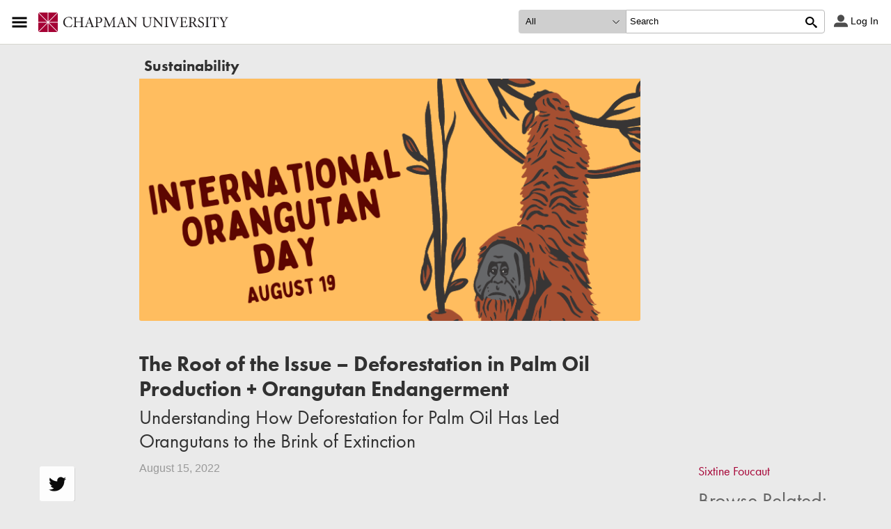

--- FILE ---
content_type: text/html; charset=UTF-8
request_url: https://blogs.chapman.edu/sustainability/2022/08/15/the-root-of-the-issue-deforestation-in-palm-oil-production-orangutan-endangerment/
body_size: 22540
content:
<!DOCTYPE html>
<!--[if lt IE 7 ]> <html class="ie ie6 no-js" lang="en-US" xmlns:og="http://opengraphprotocol.org/schema/" xmlns:fb="http://www.facebook.com/2008/fbml"> <![endif]-->
<!--[if IE 7 ]>    <html class="ie ie7 no-js" lang="en-US" xmlns:og="http://opengraphprotocol.org/schema/" xmlns:fb="http://www.facebook.com/2008/fbml"> <![endif]-->
<!--[if IE 8 ]>    <html class="ie ie8 no-js" lang="en-US" xmlns:og="http://opengraphprotocol.org/schema/" xmlns:fb="http://www.facebook.com/2008/fbml"> <![endif]-->
<!--[if IE 9 ]>    <html class="ie ie9 no-js" lang="en-US" xmlns:og="http://opengraphprotocol.org/schema/" xmlns:fb="http://www.facebook.com/2008/fbml"> <![endif]-->
<!--[if gt IE 9]><!--><html class="no-js" lang="en-US" xmlns:og="http://opengraphprotocol.org/schema/" xmlns:fb="http://www.facebook.com/2008/fbml"><!--<![endif]-->
<!-- the "no-js" class is for Modernizr. -->
<head>
	<meta charset="UTF-8">

	<title>The Root of the Issue – Deforestation in Palm Oil Production + Orangutan Endangerment - Understanding How Deforestation for Palm Oil Has Led Orangutans to the Brink of Extinction - Sustainability</title>

	<!-- Google Tag Manager 2020 -->
	<script>(function(w,d,s,l,i){w[l]=w[l]||[];w[l].push({'gtm.start':
	new Date().getTime(),event:'gtm.js'});var f=d.getElementsByTagName(s)[0],
	j=d.createElement(s),dl=l!='dataLayer'?'&l='+l:'';j.async=true;j.src=
	'https://www.googletagmanager.com/gtm.js?id='+i+dl;f.parentNode.insertBefore(j,f);
	})(window,document,'script','dataLayer','GTM-MSC27D');</script>
	<!-- End Google Tag Manager -->

	<script src="//use.typekit.net/eyn5jyy.js" type="text/javascript"></script>
	<script type="text/javascript">try{Typekit.load();}catch(e){}</script>

	<meta name="viewport" content="width=device-width,initial-scale=1">
	
	<link rel="shortcut icon" href="https://blogs.chapman.edu/wp-content/themes/cu-wp-template-1.2/favicon.ico">
	<link rel='dns-prefetch' href='//www2.chapman.edu' />
<link rel='dns-prefetch' href='//s.w.org' />
		<script type="text/javascript">
			window._wpemojiSettings = {"baseUrl":"https:\/\/s.w.org\/images\/core\/emoji\/12.0.0-1\/72x72\/","ext":".png","svgUrl":"https:\/\/s.w.org\/images\/core\/emoji\/12.0.0-1\/svg\/","svgExt":".svg","source":{"concatemoji":"https:\/\/blogs.chapman.edu\/sustainability\/wp-includes\/js\/wp-emoji-release.min.js?ver=5.2.21"}};
			!function(e,a,t){var n,r,o,i=a.createElement("canvas"),p=i.getContext&&i.getContext("2d");function s(e,t){var a=String.fromCharCode;p.clearRect(0,0,i.width,i.height),p.fillText(a.apply(this,e),0,0);e=i.toDataURL();return p.clearRect(0,0,i.width,i.height),p.fillText(a.apply(this,t),0,0),e===i.toDataURL()}function c(e){var t=a.createElement("script");t.src=e,t.defer=t.type="text/javascript",a.getElementsByTagName("head")[0].appendChild(t)}for(o=Array("flag","emoji"),t.supports={everything:!0,everythingExceptFlag:!0},r=0;r<o.length;r++)t.supports[o[r]]=function(e){if(!p||!p.fillText)return!1;switch(p.textBaseline="top",p.font="600 32px Arial",e){case"flag":return s([55356,56826,55356,56819],[55356,56826,8203,55356,56819])?!1:!s([55356,57332,56128,56423,56128,56418,56128,56421,56128,56430,56128,56423,56128,56447],[55356,57332,8203,56128,56423,8203,56128,56418,8203,56128,56421,8203,56128,56430,8203,56128,56423,8203,56128,56447]);case"emoji":return!s([55357,56424,55356,57342,8205,55358,56605,8205,55357,56424,55356,57340],[55357,56424,55356,57342,8203,55358,56605,8203,55357,56424,55356,57340])}return!1}(o[r]),t.supports.everything=t.supports.everything&&t.supports[o[r]],"flag"!==o[r]&&(t.supports.everythingExceptFlag=t.supports.everythingExceptFlag&&t.supports[o[r]]);t.supports.everythingExceptFlag=t.supports.everythingExceptFlag&&!t.supports.flag,t.DOMReady=!1,t.readyCallback=function(){t.DOMReady=!0},t.supports.everything||(n=function(){t.readyCallback()},a.addEventListener?(a.addEventListener("DOMContentLoaded",n,!1),e.addEventListener("load",n,!1)):(e.attachEvent("onload",n),a.attachEvent("onreadystatechange",function(){"complete"===a.readyState&&t.readyCallback()})),(n=t.source||{}).concatemoji?c(n.concatemoji):n.wpemoji&&n.twemoji&&(c(n.twemoji),c(n.wpemoji)))}(window,document,window._wpemojiSettings);
		</script>
		<style type="text/css">
img.wp-smiley,
img.emoji {
	display: inline !important;
	border: none !important;
	box-shadow: none !important;
	height: 1em !important;
	width: 1em !important;
	margin: 0 .07em !important;
	vertical-align: -0.1em !important;
	background: none !important;
	padding: 0 !important;
}
</style>
	<link rel='stylesheet' id='wp-block-library-css'  href='https://blogs.chapman.edu/sustainability/wp-includes/css/dist/block-library/style.min.css?ver=5.2.21' type='text/css' media='all' />
<link rel='stylesheet' id='cu-omni-nav-css-css'  href='https://blogs.chapman.edu/wp-content/plugins/cu-wp-customization/omni-nav/omni-nav.min.css?ver=12-12-14' type='text/css' media='' />
<link rel='stylesheet' id='dashicons-css'  href='https://blogs.chapman.edu/sustainability/wp-includes/css/dashicons.min.css?ver=5.2.21' type='text/css' media='all' />
<link rel='stylesheet' id='stylesheet_parent-css'  href='https://blogs.chapman.edu/wp-content/themes/cu-wp-template-1.2/style.css?ver=5-1-15' type='text/css' media='' />
<link rel='stylesheet' id='print_styles-css'  href='https://blogs.chapman.edu/wp-content/themes/cu-wp-template-1.2/print.css?ver=5-1-15' type='text/css' media='' />
<link rel='stylesheet' id='stylesheet_footer-css'  href='https://blogs.chapman.edu/wp-content/themes/cu-wp-template-1.2/css/footer.css?ver=4-17-19' type='text/css' media='' />
<link rel='stylesheet' id='font-awesome-css'  href='https://blogs.chapman.edu/wp-content/plugins/js_composer/assets/lib/bower/font-awesome/css/font-awesome.min.css?ver=5.4.5' type='text/css' media='all' />
<link rel='stylesheet' id='bsf-Defaults-css'  href='https://blogs.chapman.edu/wp-content/uploads/sites/23/smile_fonts/Defaults/Defaults.css?ver=3.19.14' type='text/css' media='all' />
<script type='text/javascript' src='https://blogs.chapman.edu/sustainability/wp-includes/js/jquery/jquery.js?ver=1.12.4-wp'></script>
<script type='text/javascript' src='https://blogs.chapman.edu/sustainability/wp-includes/js/jquery/jquery-migrate.min.js?ver=1.4.1'></script>
<script type='text/javascript' src='https://blogs.chapman.edu/wp-content/themes/cu-wp-template-1.2/js/modernizr-2.6.2.custom.js?ver=2.6.1'></script>
<script type='text/javascript' src='https://blogs.chapman.edu/wp-content/themes/cu-wp-template-1.2/js/footer.js?ver=1.0.0'></script>
<link rel='https://api.w.org/' href='https://blogs.chapman.edu/sustainability/wp-json/' />
<link rel="EditURI" type="application/rsd+xml" title="RSD" href="https://blogs.chapman.edu/sustainability/xmlrpc.php?rsd" />
<link rel="wlwmanifest" type="application/wlwmanifest+xml" href="https://blogs.chapman.edu/sustainability/wp-includes/wlwmanifest.xml" /> 
<link rel='prev' title='Energy-Saving Computer Shutdown Schedule' href='https://blogs.chapman.edu/sustainability/2022/07/18/energy-saving-computer-shutdown-schedule/' />
<link rel='next' title='The Conversation on Conservation' href='https://blogs.chapman.edu/sustainability/2022/09/02/the-conversation-on-conservation/' />
<meta name="generator" content="WordPress 5.2.21" />
<link rel="canonical" href="https://blogs.chapman.edu/sustainability/2022/08/15/the-root-of-the-issue-deforestation-in-palm-oil-production-orangutan-endangerment/" />
<link rel='shortlink' href='https://blogs.chapman.edu/sustainability/?p=673' />
<link rel="alternate" type="application/json+oembed" href="https://blogs.chapman.edu/sustainability/wp-json/oembed/1.0/embed?url=https%3A%2F%2Fblogs.chapman.edu%2Fsustainability%2F2022%2F08%2F15%2Fthe-root-of-the-issue-deforestation-in-palm-oil-production-orangutan-endangerment%2F" />
<link rel="alternate" type="text/xml+oembed" href="https://blogs.chapman.edu/sustainability/wp-json/oembed/1.0/embed?url=https%3A%2F%2Fblogs.chapman.edu%2Fsustainability%2F2022%2F08%2F15%2Fthe-root-of-the-issue-deforestation-in-palm-oil-production-orangutan-endangerment%2F&#038;format=xml" />
<style type='text/css'></style>



<meta property="og:site_name" content="Sustainability"/><meta property="og:type" content="article" /><meta property="og:title" content="The Root of the Issue – Deforestation in Palm Oil Production + Orangutan Endangerment - Understanding How Deforestation for Palm Oil Has Led Orangutans to the Brink of Extinction" /><meta property="og:description" content="Rainforest-dwelling animals face imminent threats from deforestation due to palm oil production. International Orangutan Day is this week on August 19th, so let’s talk about why we should raise awareness about this great ape and the environmental crisis it faces. How is palm oil production related to deforestation?  Palm oil is found in nearly 50%" /><meta property="og:image" content="https://blogs.chapman.edu/wp-content/uploads/sites/23/2022/08/Screen-Shot-2022-08-15-at-1.15.26-AM-580x254.png" /><meta name="generator" content="Powered by WPBakery Page Builder - drag and drop page builder for WordPress."/>
<!--[if lte IE 9]><link rel="stylesheet" type="text/css" href="https://blogs.chapman.edu/wp-content/plugins/js_composer/assets/css/vc_lte_ie9.min.css" media="screen"><![endif]--><noscript><style type="text/css"> .wpb_animate_when_almost_visible { opacity: 1; }</style></noscript>	<!-- BRANCH:  -->
</head>
<body class="post-template-default single single-post postid-673 single-format-standard small-masthead wpb-js-composer js-comp-ver-5.4.5 vc_responsive">
<!-- Google Tag Manager (noscript) -->
<noscript><iframe src="https://www.googletagmanager.com/ns.html?id=GTM-MSC27D";
height="0" width="0" style="display:none;visibility:hidden"></iframe></noscript>
<!-- End Google Tag Manager (noscript) -->

	<a class="skip-link screen-reader-text" href="#link-to-main-content">Skip to main content</a>
<!-- BEGIN HEADER -->
<div id="header"
     role="presentation"
     aria-label="banner image for Sustainability"
     style="background-image:url('https://blogs.chapman.edu/wp-content/themes/cu-wp-template-1.2/img/brand/cu_general/header/default.jpg');">
  <div class="wrap">
  <!-- Image is in background but styling depends on .header-icon rule so we use
  an empty <span> tag. Underlying goal is to eliminate WAVE alerts. -->
    <div class="wrap-cell"
         role="presentation"
         aria-label="Chapman Logo">
      <span class="header-icon" width="52" height="52" alt="Chapman University Logo"></span>
    </div>
    <div class="wrap-cell header-detail">
      <p class="header-name"><a href="https://blogs.chapman.edu/sustainability">Sustainability</a></p>
      <!-- BEGIN NAVIGATION -->
      <div id="nav_toggle"></div>
            <!-- END NAVIGATION -->
    </div>
  </div>
</div>
<!-- END HEADER -->

<div id="content">

	
	<article class="full masthead-image post-673 post type-post status-publish format-standard has-post-thumbnail hentry category-uncategorized" id="post-673">
		<div id="masthead"
	     class="wrap post-wrap-outter masthead align-auto"
	     aria-label="masthead background"
	     role="img"
	     >
		<div class="post-wrap-inner">
			<img src="https://blogs.chapman.edu/wp-content/uploads/sites/23/2022/08/Screen-Shot-2022-08-15-at-1.15.26-AM-740x360.png" alt="masthead background" class="wp-post-image" />		</div>
	</div>
		<div class="wrap post-wrap-outter">
		<div class="post-wrap-inner">
		<header class="header" id="link-to-main-content">
			<h1><span class="entry-title-primary">The Root of the Issue – Deforestation in Palm Oil Production + Orangutan Endangerment</span> <span class="entry-subtitle">Understanding How Deforestation for Palm Oil Has Led Orangutans to the Brink of Extinction </span></h1>
						<p class="date">August 15, 2022</p>
		</header>
		<section class="main" role="main">
			<p><span class="TextRun SCXW171633739 BCX0" lang="EN-US" xml:lang="EN-US" data-contrast="none"><span class="NormalTextRun SCXW171633739 BCX0">Rainforest-dwelling animals face imminent threats from deforestation due to palm oil production. </span></span><span class="TextRun SCXW171633739 BCX0" lang="EN-US" xml:lang="EN-US" data-contrast="none"><span class="NormalTextRun SCXW171633739 BCX0">International Orangutan Day </span></span><span class="TrackChangeTextInsertion TrackedChange SCXW171633739 BCX0"><span class="TextRun SCXW171633739 BCX0" lang="EN-US" xml:lang="EN-US" data-contrast="none"><span class="NormalTextRun SCXW171633739 BCX0">is this week </span></span></span><span class="TextRun SCXW171633739 BCX0" lang="EN-US" xml:lang="EN-US" data-contrast="none"><span class="NormalTextRun SCXW171633739 BCX0">on August 19</span></span><span class="TextRun SCXW171633739 BCX0" lang="EN-US" xml:lang="EN-US" data-contrast="none"><span class="NormalTextRun Superscript SCXW171633739 BCX0" data-fontsize="11">th</span></span><span class="TextRun SCXW171633739 BCX0" lang="EN-US" xml:lang="EN-US" data-contrast="none"><span class="NormalTextRun SCXW171633739 BCX0">, </span></span><span class="TrackChangeTextInsertion TrackedChange SCXW171633739 BCX0"><span class="TextRun SCXW171633739 BCX0" lang="EN-US" xml:lang="EN-US" data-contrast="none"><span class="NormalTextRun SCXW171633739 BCX0">so </span></span></span><span class="TextRun SCXW171633739 BCX0" lang="EN-US" xml:lang="EN-US" data-contrast="none"><span class="NormalTextRun SCXW171633739 BCX0">let’s talk about why we should raise awareness about this great ape and the</span><span class="NormalTextRun SCXW171633739 BCX0"> environmental crisis it faces.</span></span></p>
<p><a href="https://blogs.chapman.edu/wp-content/uploads/sites/23/2022/08/Screen-Shot-2022-07-25-at-6.24.56-AM.png" rel="attachment wp-att-674"><img class="wp-image-674 aligncenter" src="https://blogs.chapman.edu/wp-content/uploads/sites/23/2022/08/Screen-Shot-2022-07-25-at-6.24.56-AM-580x400.png" alt="" width="450" height="310" srcset="https://blogs.chapman.edu/wp-content/uploads/sites/23/2022/08/Screen-Shot-2022-07-25-at-6.24.56-AM-580x400.png 580w, https://blogs.chapman.edu/wp-content/uploads/sites/23/2022/08/Screen-Shot-2022-07-25-at-6.24.56-AM-768x530.png 768w, https://blogs.chapman.edu/wp-content/uploads/sites/23/2022/08/Screen-Shot-2022-07-25-at-6.24.56-AM-740x511.png 740w, https://blogs.chapman.edu/wp-content/uploads/sites/23/2022/08/Screen-Shot-2022-07-25-at-6.24.56-AM.png 1538w" sizes="(max-width: 450px) 100vw, 450px" /></a></p>
<p><b><span data-contrast="auto">How is palm oil production related to deforestation?</span></b><span data-ccp-props="{&quot;201341983&quot;:0,&quot;335559739&quot;:160,&quot;335559740&quot;:259}"> </span></p>
<p><span data-contrast="auto">Palm oil is found in nearly 50% of all household and food goods in the West, from candy and chocolate, to shampoo and lotion, to household cleaning products and more, and at the environmental cost of certain species. To meet this consumer and corporate demand, rainforests are being cut down in order to plant the African palm oil tree. A recent </span><a href="https://portals.iucn.org/library/node/47753"><span data-contrast="none">report</span></a><span data-contrast="auto"> from the International Union for the Conservation of Nature (IUCN) states that although palm oil is causing deforestation and endangering many species such as orangutans, other kinds of vegetable oils could cause equal amounts of harm to</span> <span data-contrast="auto">the environment, such as soybean oil in South America. The report also mentioned that the European Union is aiming to </span><a href="https://news.mongabay.com/2018/06/activists-blast-eu-for-extending-deadline-to-ban-palm-oil-in-biofuels/"><span data-contrast="auto">phase out</span></a><span data-contrast="auto"> the use of palm oil in biofuels by the year 2030, acknowledging environmental and human rights violations in the production and harvesting processes of the commodity.</span><span data-ccp-props="{&quot;201341983&quot;:0,&quot;335559739&quot;:160,&quot;335559740&quot;:259}"> </span></p>
<p><b><span data-contrast="auto">What is </span></b><b><span data-contrast="none">International Orangutan Day and h</span></b><b><span data-contrast="auto">ow does palm oil production affect orangutans?</span></b><span data-ccp-props="{&quot;201341983&quot;:0,&quot;335559739&quot;:160,&quot;335559740&quot;:259}"> </span></p>
<p><span data-contrast="auto">International Orangutan Day is a global effort to raise awareness on this threatened species, especially since humans are the main reason for its endangerment through deforestation from unsustainable palm oil harvesting. Orangutans are native to the rainforests of Indonesia and Malaysia, especially living in Borneo and Sumatra. They are a prime example of a species directly impacted by anthropogenic climate change, as they spend up to 90% of their days hanging from treetops searching for food, thus impacted by the deforestation caused to grow the palm fruit.  As described by a </span><a href="https://youtu.be/LSumTLrJzdU"><span data-contrast="none">video</span></a><span data-contrast="auto"> from Take Part, the palm oil industry is the leading cause of extinction for orangutans as rainforests are being cut and burned to make way for the African palm oil tree plantations. According to the </span><a href="https://www.worldwildlife.org/stories/endangered-species-threatened-by-unsustainable-palm-oil-production"><span data-contrast="none">World Wildlife Fund</span></a><span data-contrast="auto">, Malaysia and Indonesia produce over 85% of the world’s palm oil. This primate is especially impacted by the human dependence on palm oil, as mentioned that it is now found in roughly half of household and food goods in the West. Although August 19th</span><span data-contrast="auto"> raises awareness on orangutans, the production of palm oil among other vegetable oils also destroys the habitats of animals like tigers, elephants, bears, and rhinos.</span></p>
<p><b><span data-contrast="auto">What can we do to better this crisis?</span></b></p>
<p><span data-contrast="auto">The real root of this issue proves to be deforestation. Simply banning palm oil would not resolve the root issue due to the global demand for vegetable oil products</span><span data-contrast="auto">. </span><span data-contrast="auto">If palm oil is banned, the production of another type of vegetable oil would likely take its place as a leading cause of deforestation, so companies and plantations must therefore find ways to manage the rate of deforestation. Voicing opinions as consumers is also a means by which to show companies what issues we care about. Easy ways to do this are to make the switch to palm oil-free products by checking the ingredients on everyday items. Orangutan Foundation International also provides a useful preliminary list of safe choices and a scavenger hunt submission form for palm-oil free products </span><a href="https://orangutan.org/palmoilsafechoices/"><span data-contrast="none">here</span></a><span data-contrast="auto">. Although sustainable palm oil does exist, such as products certified by RSPO, we recommend always researching the certification first as some programs can still find ways to permit deforestation. As explained by a </span><a href="https://news.mongabay.com/2018/07/whats-worse-than-palm-oil-for-the-environment-other-vegetable-oils-iucn-study-finds/"><span data-contrast="none">MongaBay article</span></a><span data-contrast="auto">, corporations and governments must improve the planning of new palm and vegetable oil plantations and ensure better management and oversight of forest patches left untouched in plantations.</span></p>
<p><span data-contrast="auto">For more information, check out and consider donating to The Centre for Orangutan Protection, Orangutan Foundation International, the Sumatran Orangutan Society, The Orangutan Project, and Orangutan Outreach.</span></p>
<p><span data-contrast="none">Be sure to follow us on Instagram </span><a href="https://www.instagram.com/sustainchapman/"><span data-contrast="none">@sustainchapman</span></a><span data-contrast="none"> and subscribe to our Green Panther Newsletter </span><a href="https://confirmsubscription.com/h/r/A02657CF50639EA4"><span data-contrast="none">here</span></a><span data-contrast="none">!</span></p>
<p>&nbsp;</p>
		</section>
		<footer id="post_full_meta" class="meta">
			<div class="stickySide">
								<div class="author">
										<p class="name"><a href="https://blogs.chapman.edu/sustainability/author/foucaut/" title="Posts by Sixtine Foucaut" rel="author">Sixtine Foucaut</a></p>
																										</div>
								<h2>Browse Related:</h2>
<ul class="taxonomy-list taxonomy-category">
								<li><a href="https://blogs.chapman.edu/sustainability/category/uncategorized/" title="" class="taxonomy" rel="category" taxonomy-id="1">Uncategorized</a>
			<div class="related">
								
									<ul class="stories has-images">
												<li>
								<a href="https://blogs.chapman.edu/sustainability/2022/12/09/environmental-injustice-in-a-community-near-chapman/">
																		<p class="title">Environmental Injustice in a Community Near Chapman - A Glimpse into the Soil Lead Issue in Santa Ana</p>
									<p class="small date">December 9, 2022</p>
									
								</a>
							</li>
														<li>
								<a href="https://blogs.chapman.edu/sustainability/2022/09/02/the-conversation-on-conservation/">
									<img width="160" height="160" src="https://blogs.chapman.edu/wp-content/uploads/sites/23/2022/09/look-whats-coming-blog-masthead_2-160x160.png" class="attachment-thumbnail size-thumbnail wp-post-image" alt="" />									<p class="title">The Conversation on Conservation - How Chapman is Reducing Water Use throughout Our Campus</p>
									<p class="small date">September 2, 2022</p>
									
								</a>
							</li>
														<li>
								<a href="https://blogs.chapman.edu/sustainability/2022/07/18/energy-saving-computer-shutdown-schedule/">
																		<p class="title">Energy-Saving Computer Shutdown Schedule</p>
									<p class="small date">July 18, 2022</p>
									
								</a>
							</li>
											</ul>
							</div><!-- end .related -->
		</li>
		</ul>
			</div>
		</footer>
		
<aside id="post_full_social_sharing" class="social_sharing">
	<div class="stickySide">
						<ul>
			<li class="twitter"><a class="action" href="http://twitter.com/intent/tweet?text=The+Root+of+the+Issue+%E2%80%93+Deforestation+in+Palm+Oil+Production+%2B+Orangutan+Endangerment+-+Understanding+How+Deforestation+for+Palm+Oil+Has+Led+Orangutans+to+the+Brink+of+Extinction&url=https://blogs.chapman.edu/sustainability/2022/08/15/the-root-of-the-issue-deforestation-in-palm-oil-production-orangutan-endangerment/" target="_blank" num="0">
				<div class="label">
					<p>Share on <span class="service">Twitter</span></p>
									</div>
				</a>
			</li>
			<li class="facebook"><a class="action" href="http://www.facebook.com/sharer.php?u=https://blogs.chapman.edu/sustainability/2022/08/15/the-root-of-the-issue-deforestation-in-palm-oil-production-orangutan-endangerment/" target="_blank" num="0">
				<div class="label">
					<p>Post to <span class="service">Facebook</span></p>
									</div>
				</a>
			</li>
					</ul>
	</div>
</aside>		</div><!-- end .post-wrap-inner -->
	</div><!-- end .post-wrap-outter -->
	<aside id="comments" data-num-comments="0">
		<div class="wrap post-wrap-outter">
			<div class="post-wrap-inner">
						</div><!-- end .post-wrap-inner -->
		</div><!-- end .post-wrap-outter -->
	</aside>
</article>

	
	<section id="related">
		<div class="post-wrap-outter">
			<div class="post-wrap-inner">
				<h2>More Stories</h2>
				<div class="compact">
</div>
			</div>
		</div>
	</section>

	
</div>

<!-- Pagination -->
<div id="pagination">
    </div><!-- Law | Global Footer-->
<section id="cu-blogs-footer">
    <!--
global_footer.html
Master: Chapman.edu/_cascade/blocks/html/Global Footer
-->

<footer class="footer"><!-- FOOTER INNER -->
<script crossorigin="anonymous" src="https://kit.fontawesome.com/69750d1513.js"></script>
<div class="footer__inner"><!-- BUTTONS -->
<div class="footer__faux-buttons"><a class="footer__faux-button" href="https://www.chapman.edu/about/connect/index.aspx" tabindex="0"> <span class="button__text">Contact Us</span> </a> <a class="footer__faux-button" href="https://www.chapman.edu/about/maps-directions/index.aspx" tabindex="0"> <span class="button__text">Maps &amp; Directions </span> </a> <a class="footer__faux-button button--red" href="https://www.chapman.edu/emergency/index.aspx" tabindex="0"> <span class="button__text">Emergency</span> </a></div>
<!-- ADDRESSES -->
<div class="footer__column footer__addresses">
<div class="footer__address">
<h2 class="footer__title">Orange Campus</h2>
<a aria-label="Google Maps - Orange Campus" href="https://www.google.com/maps/place/Chapman+University/@33.7931305,-117.8543282,17z/data=!3m1!4b1!4m5!3m4!1s0x80dcd9e1d9d6e8ef:0x6ebb27c51b72a8ec!8m2!3d33.7931305!4d-117.8521395?hl=en">One University Drive <br> Orange, CA 92866 <br> </a> <a href="tel:+1714-997-6815">(714) 997-6815</a></div>
<div class="footer__address">
<h2 class="footer__title">Rinker Health Science Campus</h2>
<a aria-label="Google Maps - Rinker Campus" href="https://www.google.com/maps/place/Chapman+University+Rinker+Health+Science+Campus/@33.650635,-117.7203547,17z/data=!4m13!1m7!3m6!1s0x80dce81715a0d84b:0x8fe3dc2fce1c83da!2s9401+Jeronimo+Rd,+Irvine,+CA+92618!3b1!8m2!3d33.650635!4d-117.718166!3m4!1s0x80dcde16796ddc25:0xb4afb4199eff4db8!8m2!3d33.6506535!4d-117.7181062?hl=en">9401 Jeronimo Road <br> Irvine, CA 92618 </a></div>
</div>
<!-- GET STARTED -->
<div class="footer__column footer__get-started">
<h2 class="footer__title">Get Started</h2>
<ul class="link-list">
<li><a href="https://www.chapman.edu/about/visit/index.aspx">Visit Chapman</a></li>
<li><a href="https://www.chapman.edu/students/tuition-and-aid/index.aspx">View Tuition and Aid</a></li>
<li><a href="https://www.chapman.edu/admission/undergraduate/how-to-apply/index.aspx">Apply Now</a></li>
<li><a href="https://www.chapman.edu/faculty-staff/human-resources/jobs/index.aspx">Employment</a></li>
</ul>
</div>
<div class="footer__column footer__discover">
<h2 class="footer__title">Discover</h2>
<ul class="link-list">
<li><a href="https://www.chapman.edu/academics/schools-colleges.aspx">Schools and Colleges</a></li>
<li><a href="https://www.chapman.edu/academics/degrees-and-programs.aspx">Programs at Chapman</a></li>
<li><a href="https://events.chapman.edu/">Events at Chapman</a></li>
<li><a href="https://news.chapman.edu/">Newsroom</a></li>
</ul>
</div>
<!-- WEBSITE -->
<div class="footer__column footer__website">
<h2 class="footer__title">Website</h2>
<ul class="link-list">
<li><a href="https://www.chapman.edu/accessibility/feedback-form.aspx">Accessibility Feedback</a></li>
<li><a href="https://www.chapman.edu/website-feedback-form.aspx">Website Feedback</a></li>
<li><a href="https://www.chapman.edu/students/health-and-safety/disability-services/index.aspx">Disability Services</a></li>
<li><a href="https://www.chapman.edu/directory/index.aspx">Directory</a></li>
<li><a href="https://www.chapman.edu/consumer-information-disclosures/index.aspx">Consumer Disclosures</a></li>
<li><a href="https://www.chapman.edu/campus-services/information-systems/policies-and-procedures/privacy-policy.aspx">Privacy Policy</a></li>
<li><a href="https://www.chapman.edu/students/health-and-safety/title-ix/index.aspx">Title IX</a></li>
</ul>
</div>
</div>
<div class="footer__row"><a aria-label="Chapman Logo" class="footer__logo" href="https://www.chapman.edu/"> <span class="sr-only">Chapman Logo</span> <svg xmlns="http://www.w3.org/2000/svg" class="chapman-logo" enable-background="new 0 0 660 124.5" viewBox="0 0 660 124.5" style="max-height: fit-content"> <g fill="#231f20"> <path d="m204.1 16.3c-2.8-10.5-8.6-13.3-17.5-13.3-16.3 0-23.6 12.4-23.6 26.6 0 17.5 9 29.2 23.7 29.2 10.2 0 14.9-4.9 19.4-14.4l2.3.3c-1.2 3.9-3.2 11.2-4.6 14.6-2.5.6-10.7 2.5-17.1 2.5-23 0-32.6-15.6-32.6-30.1-.1-18.7 14.3-31.7 34.2-31.7 7.7 0 13.8 1.8 16.4 2.4.7 5 1.1 9 1.6 13.7z"></path> <path d="m271.5 27.4v-12.9c0-9.9-.7-10.5-8-11.1v-2h24v2.1c-7.6.5-8.4 1.2-8.4 11.1v32.7c0 9.9.7 10.5 8.2 11.1v2.1h-24.5v-2.1c8-.5 8.7-1.2 8.7-11.1v-16.2h-31.5v16.2c0 9.9.7 10.5 8.2 11.1v2.1h-24v-2.1c7.5-.5 8.2-1.2 8.2-11.1v-32.8c0-9.9-.7-10.5-8.5-11.1v-2h24v2.1c-7.2.5-7.9 1.1-7.9 11v12.9z"></path> <path d="m338.2 58.3 2.9-.4c3.4-.4 3.7-1.4 2.8-4.2-.6-2.2-3.3-9.3-5.8-15.8h-18.4c-.9 2.4-3.3 9.5-4.5 13.3-1.7 5.3-.9 6.5 3.2 6.8l2.7.3v2.1h-19.4v-2.1c5.9-.6 6.6-1.2 9.8-9.3l18.7-48.3 2.1-.8 6.5 17.3c4.3 11.5 8.3 23.1 11.8 32.4 2.9 7.6 4.1 8.3 9.7 8.7v2.1h-22v-2.1zm-17.4-23.8h16.1l-8-22.4h-.2z"></path> <path d="m390 47.3c0 9.9.7 10.5 9.5 11.1v2.1h-25.4v-2.1c7.4-.5 8.2-1.2 8.2-11.1v-32.8c0-9.9-.7-10.5-7.7-11.1v-2h23c6.1 0 11.3 1 15.1 3.8 3.5 2.5 5.8 6.7 5.8 12.5 0 11.2-9 17.2-17.7 18.3-1.5.2-3 .2-4.1.2l-6.7-1.7zm0-15.7c1.2.5 3.7 1.1 6.8 1.1 5.7 0 13.2-3 13.2-14.8 0-9.9-5.2-13.9-14.6-13.9-2.6 0-3.9.2-4.6.5-.5.2-.8.6-.8 2.5z"></path> <path d="m451.4 1.4 22 46.8 21.6-46.8h15v2.1c-7.9.6-8.5 1-8.2 11.1l.7 32.7c.3 10.2.5 10.5 8.5 11.1v2.1h-24v-2.1c7.6-.6 7.9-.9 7.8-11.1l-.4-36.6h-.4l-22.3 48.8h-2.3l-21-47.5h-.2l-.9 25.4c-.4 8.5-.4 13.5 0 16.4.5 3.4 2.6 4.3 8.5 4.7v2.1h-21.4v-2.1c5.1-.5 7-1.4 7.6-4.7.5-2.8 1.1-8.3 1.5-17.3l1-19.1c.6-12.2 0-13.2-8.5-13.8v-2.2z"></path> <path d="m561.4 58.3 2.9-.4c3.4-.4 3.7-1.4 2.8-4.2-.6-2.2-3.3-9.3-5.8-15.8h-18.4c-.9 2.4-3.3 9.5-4.5 13.3-1.7 5.3-.9 6.5 3.2 6.8l2.7.3v2.1h-19.4v-2.1c5.9-.6 6.6-1.2 9.8-9.3l18.7-48.3 2.1-.8 6.5 17.3c4.3 11.5 8.3 23.1 11.8 32.4 2.9 7.6 4.1 8.3 9.7 8.7v2.1h-22v-2.1zm-17.3-23.8h16.1l-8-22.4h-.2z"></path> <path d="m651.4 61.1h-2.4l-39.4-47.9h-.2v23.2c0 9.5.4 14.4.7 17.3.5 3.2 2.9 4.5 8.9 4.7v2.1h-21.8v-2.1c5-.2 7.4-1.5 7.8-4.7.4-2.8.7-7.7.7-17.3v-19.8c0-6.5-.1-8-1.7-10.1-1.7-2.2-4.2-2.8-8-3.1v-2h13.3l38.3 45.8h.2v-21.8c0-9.5-.4-14.4-.7-17.3-.5-3.2-2.9-4.5-8.9-4.7v-2h21.8v2.1c-5 .2-7.4 1.5-7.8 4.7-.4 2.8-.7 7.7-.7 17.3v35.6z"></path> <path d="m172.8 77.7v1.6c-5.6.4-6.2.9-6.2 8.6v14.7c0 6 .8 10.5 3 13.7 2.2 3.1 5.4 4.9 10.2 4.9 4.4 0 8.1-1.9 10.4-5.3 2.3-3.5 3.2-9.7 3.2-15.7v-3.8c0-7.4-.3-11.3-.6-13.5-.4-2.5-2.3-3.5-6.9-3.7v-1.6h16.9v1.6c-3.9.1-5.7 1.2-6.1 3.7-.3 2.2-.6 6.1-.6 13.5v4.7c0 8.2-1.3 14-5.4 18.3-3 3.2-8.1 5.1-13 5.1-3.9 0-8.3-.9-11.6-3.6-3.7-3-5.4-7.8-5.4-15.9v-17.1c0-7.7-.6-8.2-6.5-8.6v-1.6z"></path> <path d="m260 124h-1.8l-30.6-37.1h-.1v18c0 7.4.3 11.2.6 13.4.4 2.5 2.3 3.5 6.9 3.7v1.6h-17v-1.6c3.9-.1 5.7-1.2 6.1-3.7.3-2.2.6-6 .6-13.4v-15.4c0-5.1-.1-6.2-1.3-7.8-1.3-1.7-3.2-2.2-6.2-2.4v-1.6h10.3l29.7 35.5h.1v-16.9c0-7.4-.3-11.2-.6-13.4-.4-2.5-2.3-3.5-6.9-3.7v-1.6h16.9v1.6c-3.9.1-5.7 1.2-6.1 3.7-.3 2.2-.6 6-.6 13.4z"></path> <path d="m294.7 113.3c0 7.7.6 8.2 6.3 8.6v1.6h-18.6v-1.6c5.8-.4 6.3-.9 6.3-8.6v-25.4c0-7.7-.6-8.2-6.3-8.6v-1.6h18.6v1.6c-5.8.4-6.3.9-6.3 8.6z"></path> <path d="m337.7 123.9c-4.8-12.6-11.6-30-14.6-37.9-2.3-5.9-3.2-6.3-7.5-6.8v-1.6h17.1v1.6l-2.3.3c-2.6.4-3 1.1-2.3 3.2 1.8 5.2 7.3 19.1 12.4 32.3 3.7-9.7 9.7-25.7 11.3-30.3 1.3-4 .6-4.9-2.5-5.3l-2.1-.2v-1.6h15.4v1.6c-4.7.5-5.4 1-8 7.2-.9 2.2-9.7 23.1-14.9 37.4h-2z"></path> <path d="m383.6 87.9c0-7.7-.6-8.2-6.2-8.6v-1.6h30.9c.1 1.2.4 6.3.8 10.3l-1.8.2c-.7-3.5-1.5-5.4-2.5-6.5-1.1-1.2-3.5-1.7-7.8-1.7h-5.4c-2 0-2.1.1-2.1 2.2v16.1h7.1c6.1 0 6.3-.4 7-5.6h1.8v14h-1.8c-.4-2.6-.6-4-1.5-4.8s-2.5-.9-5.5-.9h-7.1v12.5c0 4 .4 6.1 1.8 7 1.3.8 3.9.8 7.2.8 4 0 7.3-.4 8.9-2 1.2-1.3 2.3-3.7 3.4-6.9l1.8.2c-.4 2-1.9 9.2-2.5 11.1h-33.3v-1.6c6.3-.4 6.9-.9 6.9-8.6v-25.6z"></path> <path d="m440.5 113.3c0 7.7.6 8.2 6.3 8.6v1.6h-18.8v-1.6c5.9-.4 6.5-.9 6.5-8.6v-25.4c0-7.7-.6-8.2-6.2-8.6v-1.6h17.9c4.5 0 8.5.6 11.1 2.4 2.8 1.8 4.7 4.9 4.7 9 0 5.9-3.6 10-9.3 12.3 1.3 2.1 4.2 7 6.3 10.1 2.5 3.7 4 5.6 5.9 7.8 1.5 1.8 2.8 2.9 5.3 3.5l-.1 1.3h-1c-8.1-.2-10.6-2.7-13.3-6.6-2.2-3.2-5.1-8.4-7.1-11.7-1.1-1.8-2.3-2.5-4.4-2.5h-3.8zm0-12h4.1c2.9 0 5.1-.4 7-1.9 3-2.4 4.1-5.9 4.1-9.3 0-7.4-5.4-10.4-10.6-10.4-2.4 0-3.4.1-3.9.4-.4.1-.6.5-.6 1.9v19.3z"></path> <path d="m486.2 111.1c1.1 3.3 4.7 11.1 12.2 11.1 5.4 0 8.7-3.6 8.7-9.1 0-6-4.6-8.5-9.1-10.6-2.3-1.1-11.8-4.4-11.8-12.9 0-7 5.3-13 14.5-13 2 0 4.4.4 5.9.9.9.3 1.9.6 2.7.8.3 2.5.7 5.3 1.3 9.5l-1.8.2c-1.2-4.2-3.2-9.1-9.6-9.1-5 0-7.6 3.7-7.6 7.8 0 5.2 3.7 7.5 9.1 9.9 4.6 2 12.1 4.9 12.1 13.7 0 8.2-6.7 14.2-15.7 14.2-2.5 0-4.9-.5-6.7-1.1s-3-1.1-3.9-1.5c-.6-1.8-1.3-6.8-2-10.6z"></path> <path d="m541.9 113.3c0 7.7.6 8.2 6.3 8.6v1.6h-18.6v-1.6c5.8-.4 6.3-.9 6.3-8.6v-25.4c0-7.7-.6-8.2-6.3-8.6v-1.6h18.6v1.6c-5.8.4-6.3.9-6.3 8.6z"></path> <path d="m587.2 113.3c0 7.7.6 8.2 7.5 8.6v1.6h-20.6v-1.6c6.6-.4 7.2-.9 7.2-8.6v-33.3h-3.3c-6.3 0-8.2.9-9.2 2.3-.8 1-1.6 3-2.5 6.1h-1.8c.3-4.3.7-8.8.8-12.4h1c1.1 1.6 1.8 1.8 3.7 1.8h28.9c1.8 0 2.2-.4 3.3-1.8h1c.1 3 .4 8.1.8 12.2l-1.8.2c-.7-3.4-1.5-5.4-2.5-6.5-1.2-1.3-3.4-1.8-7.8-1.8h-4.7z"></path> <path d="m641.4 113.3c0 7.7.6 8.2 7.3 8.6v1.6h-20.3v-1.6c6.5-.4 7-.9 7-8.6v-8c0-1.3-.2-1.9-1.6-4.2-3.2-5.5-5.9-10.6-9-15.8-3-5.2-3.3-5.4-7.4-5.9v-1.6h17v1.6l-3.2.4c-1.8.3-2.3.9-1.1 3.1 3.2 5.9 6.4 11.8 9.9 17.6 3-5.6 6.1-11.4 8.7-17.2 1.2-2.5.6-3.2-2-3.5l-2.8-.4v-1.6h15.5v1.6c-4.7.4-5.1 1.3-8 6-3.2 4.9-5.8 9.8-8.9 15.4-1.1 1.9-1.2 2.3-1.2 3.8v8.7z"></path> </g> <path d="m56.8 64.2-56.8 56.7v-56.7z" fill="#a50034"></path> <path d="m0 60.6v-56.8l56.8 56.8z" fill="#a50034"></path> <path d="m119.7 1.2-56.7 56.8v-56.8z" fill="#a50034"></path> <path d="m59.3 58-56.7-56.8h56.7z" fill="#a50034"></path> <path d="m65.5 60.6 56.8-56.8v56.8z" fill="#a50034"></path> <path d="m122.3 64.2v56.7l-56.8-56.7z" fill="#a50034"></path> <path d="m59.3 66.8-56.7 56.7h56.7z" fill="#a50034"></path> <path d="m63 66.8v56.7h56.7z" fill="#a50034"></path> </svg> </a>
<div class="footer__copyright-social"><span aria-role="copyright" class="footer__copyright">     <p class="copyright">
        <span class="copyrightYear">
          &copy;
          2012-2025        </span> &#160;Chapman University</span> <span aria-role="social media links" class="footer__social"> <a aria-label="facebook" class="fab fa-facebook" href="https://www.facebook.com/ChapmanUniversity"></a> <a aria-label="twitter" class="fab fa-twitter" href="https://twitter.com/chapmanu"></a> <a aria-label="pinterest" class="fab fa-pinterest" href="https://pinterest.com/chapmanu/"></a> <a aria-label="instagram" class="fab fa-instagram" href="https://www.instagram.com/chapmanu"></a> <a aria-label="youtube" class="fab fa-youtube" href="https://www.youtube.com/user/ChapmanUniversity"></a> <a aria-label="linkedin" class="fab fa-linkedin" href="https://www.linkedin.com/company/10701?trk=tyah"></a> <a aria-label="snapchat" class="fab fa-snapchat" href="https://www.snapchat.com/add/chapmanu"></a> <a aria-label="itunes" class="fab fa-itunes" href="https://itunes.apple.com/us/institution/chapman-university/id430678922"></a> <a aria-label="tiktok" class="fab fa-tiktok" href="https://www.tiktok.com/@chapmanu"></a> </span></div>
</div>
</footer>
<div class="top" role="navigation"><a href="#top" id="back2top"> <span class="sr-only">Back to top</span> <span class="circle-bg"> <span class="fa fa-chevron-up "></span> </span> </a></div>  </section>


<!-- OmniNav NavBar -->
<div id="cu_nav" class="omninav-builder use-transitions blogs">

  <!-- Logo Block -->
  <a class="cu-logo" href="https://www.chapman.edu/" title="Chapman University Website Home Page">
    <svg id="chapman-logo" xmlns="http://www.w3.org/2000/svg" viewBox="0 0 273.7 28.1" data-name="Layer 1">
      <defs>
        <style>
          .cls-1 {
            fill: #a50034;
          }

          .cls-2 {
            fill: #231f20;
          }
        </style>
      </defs>
      <title>Chapman University</title>
      <path id="window" class="cls-1"
        d="M13,14.5,0,27.5v-13ZM0,13.6V.6l13,13ZM27.5,0l-13,13V0ZM13.6,13,.6,0h13Zm1.5.6,13-13v13Zm13,.9v13l-13-13Zm-14.5.6-13,13h13Zm.9,0v13h13Z" />
      <g id="chapman-university">
        <path class="cls-2"
          d="M48,10.3c-.7-2.5-2.1-3.2-4.2-3.2-3.9,0-5.7,3-5.7,6.4,0,4.2,2.2,7,5.7,7,2.5,0,3.6-1.2,4.7-3.5l.5.1c-.3.9-.8,2.7-1.1,3.5a18.44,18.44,0,0,1-4.1.6c-5.5,0-7.9-3.8-7.9-7.2,0-4.5,3.5-7.7,8.3-7.7a13.86,13.86,0,0,1,4,.6c.2,1.2.3,2.2.4,3.3ZM61.7,13V9.9c0-2.4-.2-2.5-1.9-2.7V6.7h5.8v.5c-1.8.1-2,.3-2,2.7v7.9c0,2.4.2,2.5,2,2.7V21h-6v-.5c1.9-.1,2.1-.3,2.1-2.7V13.9H54.1v3.9c0,2.4.2,2.5,2,2.7V21H50.3v-.5c1.8-.1,2-.3,2-2.7V9.9c0-2.4-.2-2.5-2.1-2.7V6.7H56v.5c-1.7.1-1.9.3-1.9,2.7V13Zm13.6,7.5.7-.1c.8-.1.9-.3.7-1-.2-.5-.8-2.2-1.4-3.8H70.9c-.2.6-.8,2.3-1.1,3.2-.4,1.3-.2,1.6.8,1.6l.7.1V21H66.6v-.5c1.4-.1,1.6-.3,2.4-2.2L73.5,6.6l.5-.2,1.6,4.2c1,2.8,2,5.6,2.8,7.8.7,1.8,1,2,2.3,2.1V21H75.4l-.1-.5Zm-4.2-5.8H75L73,9.3Zm14.1,3.1c0,2.4.2,2.5,2.3,2.7V21H81.4v-.5c1.8-.1,2-.3,2-2.7V9.9c0-2.4-.2-2.5-1.9-2.7V6.7H87a5.56,5.56,0,0,1,3.6.9,3.48,3.48,0,0,1,1.4,3A4.49,4.49,0,0,1,87.7,15h-1l-1.6-.4v3.2Zm0-3.8a4.53,4.53,0,0,0,1.6.3c1.4,0,3.2-.7,3.2-3.6,0-2.4-1.2-3.3-3.5-3.3a3.75,3.75,0,0,0-1.1.1c-.1,0-.2.2-.2.6V14ZM97.5,6.7,102.8,18,108,6.7h3.6v.5c-1.9.2-2,.2-2,2.7l.2,7.9c.1,2.5.1,2.5,2.1,2.7V21h-5.8v-.5c1.9-.2,1.9-.2,1.9-2.7L107.9,9h-.1l-5.4,11.8h-.6L96.9,9.3l-.2,6.1a25.39,25.39,0,0,0,0,3.9c.1.8.6,1,2.1,1.1V21H93.6v-.5c1.2-.1,1.7-.3,1.8-1.1.2-1.4.3-2.8.4-4.2l.3-4.6c.2-2.9,0-3.2-2.1-3.3V6.7Zm24.1,13.8.7-.1c.8-.1.9-.3.7-1-.2-.5-.8-2.2-1.4-3.8h-4.4c-.2.6-.8,2.3-1.1,3.2-.4,1.3-.2,1.6.8,1.6l.7.1V21h-4.7v-.5c1.4-.1,1.6-.3,2.4-2.2l4.5-11.7.5-.2,1.6,4.2c1,2.8,2,5.6,2.8,7.8.7,1.8,1,2,2.3,2.1V21h-5.3l-.1-.5Zm-4.2-5.8h3.9l-1.9-5.4Zm23.3,6.4h-.6L130.6,9.5v5.6a29.54,29.54,0,0,0,.2,4.2c.1.8.7,1.1,2.1,1.1V21h-5.3v-.5c1.2,0,1.8-.4,1.9-1.1.1-1.4.2-2.8.2-4.2V10.4c0-1.6,0-1.9-.4-2.4a2.73,2.73,0,0,0-1.9-.8V6.7h3.2l9.2,11V12.5a29.54,29.54,0,0,0-.2-4.2c-.1-.8-.7-1.1-2.1-1.1V6.7h5.3v.5c-1.2,0-1.8.4-1.9,1.1-.1,1.4-.2,2.8-.2,4.2v8.6ZM154.8,6.7v.5c-1.8.1-1.9.3-1.9,2.7v4.6a7.43,7.43,0,0,0,.9,4.2,3.56,3.56,0,0,0,3.2,1.5,3.89,3.89,0,0,0,3.2-1.6,9.22,9.22,0,0,0,1-4.9V12.5c0-1.4-.1-2.8-.2-4.2-.1-.8-.7-1.1-2.1-1.1V6.7h5.3v.5c-1.2,0-1.8.4-1.9,1.1-.1,1.4-.2,2.8-.2,4.2V14c0,2.5-.4,4.3-1.7,5.7a6.17,6.17,0,0,1-7.6.5c-1.2-.9-1.7-2.4-1.7-4.9V9.9c0-2.4-.2-2.5-2-2.7V6.7Zm23.5,14.4h-.6L168.2,9.5v5.6a29.54,29.54,0,0,0,.2,4.2c.1.8.7,1.1,2.1,1.1V21h-5.3v-.5c1.2,0,1.8-.4,1.9-1.1.1-1.4.2-2.8.2-4.2V10.4c0-1.6,0-1.9-.4-2.4a2.28,2.28,0,0,0-1.9-.7V6.7h3.2l9.2,11V12.5a29.54,29.54,0,0,0-.2-4.2c-.1-.8-.7-1.1-2.1-1.1V6.7h5.3v.5c-1.2,0-1.8.4-1.9,1.1-.1,1.4-.2,2.8-.2,4.2v8.6Zm7.2-3.3c0,2.4.2,2.5,2,2.7V21h-5.8v-.5c1.8-.1,2-.3,2-2.7V9.9c0-2.4-.2-2.5-2-2.7V6.7h5.8v.5c-1.8.1-2,.3-2,2.7v7.9Zm9.7,3.3c-1.5-3.9-3.6-9.3-4.5-11.8-.7-1.8-1-2-2.3-2.1V6.7h5.3v.5l-.7.1c-.8.1-.9.3-.7,1,.6,1.6,2.3,5.9,3.9,10,1.1-3,3-8,3.5-9.4.4-1.2.2-1.5-.8-1.6l-.7-.1V6.7H203v.5c-1.5.2-1.7.3-2.5,2.2-.3.7-3,7.2-4.6,11.6l-.7.1ZM205.9,9.9c0-2.4-.2-2.5-1.9-2.7V6.7h9.6c0,.4.1,2,.2,3.2l-.6.1a3.86,3.86,0,0,0-.8-2c-.4-.4-1.1-.5-2.4-.5h-1.7c-.6,0-.7,0-.7.7v5h2.3c1.9,0,2-.1,2.2-1.8h.6v4.3h-.6a2.1,2.1,0,0,0-.5-1.5,2.49,2.49,0,0,0-1.7-.3h-2.2v3.9c0,1.2.1,1.9.6,2.2a5.58,5.58,0,0,0,2.2.3,4.33,4.33,0,0,0,2.8-.6,8.42,8.42,0,0,0,1.1-2.1l.6.1a33.83,33.83,0,0,1-.8,3.4H203.8v-.5c2-.1,2.1-.3,2.1-2.7v-8ZM220,17.8c0,2.4.2,2.5,2,2.7V21h-5.8v-.5c1.8-.1,2-.3,2-2.7V9.9c0-2.4-.2-2.5-1.9-2.7V6.7h5.6a6.23,6.23,0,0,1,3.5.8,3.13,3.13,0,0,1,1.4,2.8,4,4,0,0,1-2.9,3.8,31.46,31.46,0,0,0,2,3.1c.6.8,1.2,1.7,1.8,2.4a2.92,2.92,0,0,0,1.6,1.1v.4H229c-2.5-.1-3.3-.8-4.1-2-.7-1-1.6-2.6-2.2-3.6a1.6,1.6,0,0,0-1.4-.8H220Zm0-3.7h1.3a2.86,2.86,0,0,0,2.2-.6,3.6,3.6,0,0,0,1.3-2.9,3,3,0,0,0-2.9-3.2h-.4a4.87,4.87,0,0,0-1.2.1c-.1,0-.2.2-.2.6l-.1,6Zm10.6,3c.4,1,1.5,3.5,3.8,3.5a2.56,2.56,0,0,0,2.7-2.4v-.4c0-1.9-1.4-2.6-2.8-3.3-.7-.4-3.7-1.4-3.7-4,0-2.2,1.6-4,4.5-4a5.66,5.66,0,0,1,1.8.3,2.35,2.35,0,0,0,.8.2c.1.8.2,1.6.4,3l-.6.1c-.4-1.3-1-2.8-3-2.8a2.26,2.26,0,0,0-2.4,2.2v.2c0,1.6,1.2,2.3,2.8,3.1,1.4.6,3.8,1.5,3.8,4.3,0,2.5-2.1,4.4-4.9,4.4a7.61,7.61,0,0,1-2.1-.3c-.6-.2-.9-.4-1.2-.5-.2-.6-.4-2.1-.6-3.3Zm13.7.7c0,2.4.2,2.5,2,2.7V21h-5.8v-.5c1.8-.1,2-.3,2-2.7V9.9c0-2.4-.2-2.5-2-2.7V6.7h5.8v.5c-1.8.1-2,.3-2,2.7Zm10.4,0c0,2.4.2,2.5,2.3,2.7V21h-6.4v-.5c2.1-.1,2.2-.3,2.2-2.7V7.5h-1c-2,0-2.5.3-2.9.7a6.39,6.39,0,0,0-.8,1.9h-.6c.1-1.3.2-2.7.3-3.9h.3a1.08,1.08,0,0,0,1.1.6h9a1.1,1.1,0,0,0,1-.6h.3c0,.9.1,2.5.2,3.8h-.6a5,5,0,0,0-.8-2c-.4-.4-1-.6-2.4-.6h-1.5l.3,10.4Zm13.3,0c0,2.4.2,2.5,2.3,2.7V21H264v-.5c2-.1,2.2-.3,2.2-2.7V15.3a2.11,2.11,0,0,0-.5-1.3c-1-1.7-1.8-3.3-2.8-4.9s-1-1.7-2.3-1.8V6.7h5.3v.5l-1,.1c-.5.1-.7.3-.3,1,1,1.8,2,3.7,3.1,5.5.9-1.8,1.9-3.6,2.7-5.4.4-.8.2-1-.6-1.1l-.9-.1V6.7h4.8v.5c-1.5.1-1.6.4-2.5,1.9s-1.8,3-2.8,4.8a1.75,1.75,0,0,0-.4,1.2v2.7Z" />
      </g>
    </svg>

  </a>

  <!-- Search Trigger (Only displayed in mobile.) -->
  <div class="cu-search-open-trigger" id="js-cu-search-open-trigger">
    <span></span>
  </div>

  <!-- Search Block -->
  <div id="cu_search">
    <select class="search-type" name="search-type" id="search-type" aria-label="search type">
      <option value="All">All</option>
      <option value="Blog Stories">Blog Stories</option>
      <option value="Faculty Directory">Faculty Directory</option>
      <option value="Events">Events</option>
    </select>

    <div id="cu_search_box">
    </div>

    <div id="cu_search_results">
      <div id="cu_search_results_cell">
        <div id="cu_search_results_ui"></div>
      </div>
    </div>
  </div>

  <div id="cu_login_container" class="cu_nav_menu">
    <div id="cu_identity">
            <svg class="user svg-icon" viewbox="0 0 16 16">
        <path
          d="M4 5c0-2.209 1.791-4 4-4s4 1.791 4 4c0 2.209-1.791 4-4 4s-4-1.791-4-4zM12 10h-8c-2.209 0-4 1.791-4 4v1h16v-1c0-2.209-1.791-4-4-4z">
        </path>
      </svg>
      <span class="cu_name">Log In</span>
          </div>

        <div id="cu_login_form" class="cu_dropdown_menu">
      <form
        action="https://blogs.chapman.edu/sustainability/wp-login.php"
        method="post">
        <label for="cu_username" style="display: none;">ChapmanU User ID</label>
        <input id="cu_username" name="log" class="username"
          onblur="if (this.value == '') {this.value = 'ChapmanU User ID';}"
          onfocus="if (this.value == 'ChapmanU User ID') { this.value = ''; }" type="text" value="ChapmanU User ID" />
        <label for="cu_password" style="display: none;">Password</label>
        <input id="cu_password" name="pwd" class="password" onblur="if (this.value == '') { this.value = 'Password'; }"
          onfocus="if (this.value == 'Password') { this.value = ''; }" type="password" value="Password" />
        <input id="cu_submit" name="submit" type="submit" value="Log In" />
        <input class="persist" id="cu_persist" name="rememberme" type="checkbox" value="forever" />
        <label for="cu_persist">Remember Me</label>
      </form>
    </div>
    
    <ul class="cu_dropdown_menu">
      <li>
        <a class="cu_nav_button" href="https://canvas.chapman.edu" id="uninav__login--canvas">
          <svg xmlns="http://www.w3.org/2000/svg" xmlns:xlink="http://www.w3.org/1999/xlink" width="83" height="85"
            viewBox="0 0 83 85">
            <image width="80" height="81"
              xlink:href="[data-uri]" />
          </svg>
          <span class="uninav__underline--center">Canvas</span>
        </a>
      </li>
      <li>
        <a class="cu_nav_button" href="https://chapman.joinhandshake.com/login/" id="uninav__login--handshake">
          <svg xmlns="http://www.w3.org/2000/svg" aria-hidden="true" id="Layer_1" role="presentation"
            style="enable-background:new 0 0 82.3 97.8;" version="1.1" viewBox="0 0 82.3 97.8" x="0px"
            xml:space="preserve" y="0px">
            <style type="text/css">
              .st0 {
                fill: #404040;
              }
            </style>
            <path class="st0"
              d="M0.9,37.6c0-1.5,0.9-3.2,2.2-3.9c3.7-1.9,13.5-1.1,15.9-0.4c10.4,3,14.9,15.9,39.5,9.6c9.8-2.5,17.4-0.7,19-0.1  c2,0.8,3.4,2.1,3.4,4.6c0,8.1,0,27.7-0.1,41.4c0,4-3.3,7.3-7.3,7.3c-4.9,0-10.8,0-15.3-0.1c-4,0-7.3-3.3-7.3-7.3  c0-8.5-0.2-18.3-0.4-26.8c-0.2-7.7-7.8-13.2-17.6-10.7c-1.1,0.3-1.6,0.5-1.6,1.4c0,2.4-0.2,23.6-0.3,36.1c0,4-3.3,7.3-7.4,7.3  L8.1,96c-4.1,0-7.4-3.3-7.4-7.4C0.8,74.5,0.9,44.3,0.9,37.6">
            </path>
            <path class="st0"
              d="M81,23.3c0,7.5-6.1,13.6-13.6,13.6c-7.5,0-13.6-6.1-13.6-13.6c0-7.5,6.1-13.6,13.6-13.6  C74.9,9.7,81,15.8,81,23.3">
            </path>
            <path class="st0"
              d="M29.5,14.3c0,7.9-6.4,14.3-14.3,14.3c-7.9,0-14.3-6.4-14.3-14.3C0.9,6.4,7.3,0,15.2,0  C23.1,0,29.5,6.4,29.5,14.3">
            </path>
          </svg>
          <span class="uninav__underline--center">Handshake</span>
        </a>
      </li>
      <li>
        <a class="cu_nav_button" href="https://my.chapman.edu/" id="uninav__login--my-chapman">
          <svg xmlns="http://www.w3.org/2000/svg" aria-hidden="true" height="32" role="presentation"
            viewBox="0 0 28.1 28.1" width="32">
            <style type="text/css">
              .st0 {
                fill: #404040;
              }
            </style>
            <polygon class="st0" points="13 14.5 0 27.5 0 14.5 "></polygon>
            <polygon class="st0" points="0 13.6 0 0.6 13 13.6 "></polygon>
            <polygon class="st0" points="27.5 0 14.5 13 14.5 0 "></polygon>
            <polygon class="st0" points="13.6 13 0.6 0 13.6 0 "></polygon>
            <polygon class="st0" points="15.1 13.6 28.1 0.6 28.1 13.6 "></polygon>
            <polygon class="st0" points="28.1 14.5 28.1 27.5 15.1 14.5 "></polygon>
            <polygon class="st0" points="13.6 15 0.6 28.1 13.6 28.1 "></polygon>
            <polygon class="st0" points="14.5 15 14.5 28.1 27.5 28.1 "></polygon>
          </svg>
          <span class="uninav__underline--center">My Chapman</span>
        </a>
      </li>
      <li>
        <a class="cu_nav_button" href="https://www.chapman.edu/campus-services/information-systems/services/email/panther-mail.aspx"
          id="uninav__login--panther-mail">
          <svg xmlns="http://www.w3.org/2000/svg" aria-hidden="true" height="32" role="presentation"
            viewBox="0 0 448 448" width="32">
            <path
              d="M416 376V184c-5.2 6-11 11.5-17.2 16.5C363 228 327 256 292.2 285c-18.8 15.8-42 35-68 35h-0.5c-26 0-49.2-19.2-68-35C121 256 85 228 49.2 200.5c-6.2-5-12-10.5-17.2-16.5v192c0 4.2 3.8 8 8 8h368C412.2 384 416 380.2 416 376zM416 113.2c0-6.2 1.5-17.2-8-17.2H40c-4.2 0-8 3.8-8 8 0 28.5 14.2 53.2 36.8 71 33.5 26.2 67 52.8 100.2 79.2 13.2 10.8 37.2 33.8 54.8 33.8h0.5c17.5 0 41.5-23 54.8-33.8 33.2-26.5 66.8-53 100.2-79.2C395.5 162.2 416 134.5 416 113.2zM448 104v272c0 22-18 40-40 40H40c-22 0-40-18-40-40V104c0-22 18-40 40-40h368C430 64 448 82 448 104z">
            </path>
          </svg>
          <span class="uninav__underline--center">Panther Mail</span>
        </a>
      </li>
      <li>
        <a class="cu_nav_button" href="https://outlook.office.com/mail/inbox" id="uninav__login--staff-faculty-email">
          <svg xmlns="http://www.w3.org/2000/svg" aria-hidden="true" height="32" role="presentation"
            viewBox="0 0 448 448" width="32">
            <path
              d="M416 376V184c-5.2 6-11 11.5-17.2 16.5C363 228 327 256 292.2 285c-18.8 15.8-42 35-68 35h-0.5c-26 0-49.2-19.2-68-35C121 256 85 228 49.2 200.5c-6.2-5-12-10.5-17.2-16.5v192c0 4.2 3.8 8 8 8h368C412.2 384 416 380.2 416 376zM416 113.2c0-6.2 1.5-17.2-8-17.2H40c-4.2 0-8 3.8-8 8 0 28.5 14.2 53.2 36.8 71 33.5 26.2 67 52.8 100.2 79.2 13.2 10.8 37.2 33.8 54.8 33.8h0.5c17.5 0 41.5-23 54.8-33.8 33.2-26.5 66.8-53 100.2-79.2C395.5 162.2 416 134.5 416 113.2zM448 104v272c0 22-18 40-40 40H40c-22 0-40-18-40-40V104c0-22 18-40 40-40h368C430 64 448 82 448 104z">
            </path>
          </svg>
          <span class="uninav__underline--center">Staff &amp; Faculty Email</span>
        </a>
      </li>
      <li>
        <a class="cu_nav_button" href="https://news.chapman.edu/work/" id="uninav__login--workingchapman">
          <svg xmlns="http://www.w3.org/2000/svg" aria-hidden="true" height="32" role="presentation"
            viewBox="0 0 28.1 28.1" width="32">
            <style type="text/css">
              .st0 {
                fill: #404040;
              }
            </style>
            <polygon class="st0" points="13 14.5 0 27.5 0 14.5 "></polygon>
            <polygon class="st0" points="0 13.6 0 0.6 13 13.6 "></polygon>
            <polygon class="st0" points="27.5 0 14.5 13 14.5 0 "></polygon>
            <polygon class="st0" points="13.6 13 0.6 0 13.6 0 "></polygon>
            <polygon class="st0" points="15.1 13.6 28.1 0.6 28.1 13.6 "></polygon>
            <polygon class="st0" points="28.1 14.5 28.1 27.5 15.1 14.5 "></polygon>
            <polygon class="st0" points="13.6 15 0.6 28.1 13.6 28.1 "></polygon>
            <polygon class="st0" points="14.5 15 14.5 28.1 27.5 28.1 "></polygon>
          </svg>
          <span class="uninav__underline--center">Working@Chapman</span>
        </a>
      </li>
      <li>
        <a class="cu_nav_button" href="https://www.chapman.edu/faculty-staff/human-resources/jobs/index.aspx" id="uninav__login--employment">
          <svg xmlns="http://www.w3.org/2000/svg" aria-hidden="true" class="svg-inline--fa fa-briefcase fa-w-16"
            data-icon="briefcase" data-prefix="fas" focusable="false" height="32" role="presentation"
            viewBox="0 0 512 512" width="32">
            <path
              d="M320 336c0 8.84-7.16 16-16 16h-96c-8.84 0-16-7.16-16-16v-48H0v144c0 25.6 22.4 48 48 48h416c25.6 0 48-22.4 48-48V288H320v48zm144-208h-80V80c0-25.6-22.4-48-48-48H176c-25.6 0-48 22.4-48 48v48H48c-25.6 0-48 22.4-48 48v80h512v-80c0-25.6-22.4-48-48-48zm-144 0H192V96h128v32z"
              fill="currentColor"></path>
          </svg>
          <span class="uninav__underline--center">Employment</span>
        </a>
      </li>
    </ul>
  </div>

  <!-- Off Canvas Nav Trigger -->
  <a id="js-cu-off-canvas-nav-trigger" class="cu-off-canvas-nav-trigger" href="#"
    title="Access links to the pages within this section of the website and to other sections of the website"
    aria-label="Access links to the pages within this section of the website and to other sections of the website">
    <svg class="hamburger svg-icon" viewbox="0 0 16 16">
      <path d="M1 3h14v2h-14v-2z"></path>
      <path d="M1 7h14v2h-14v-2z"></path>
      <path d="M1 11h14v2h-14v-2z"></path>
    </svg>
    <span class="sr-only">Open Main Menu</span>
  </a>

  <!-- Off Canvas Nav -->
  <div class="cu-off-canvas-overlay" id="js-cu-off-canvas-overlay"></div>

  <div class="cu-off-canvas-nav-container" id="js-cu-off-canvas-nav-container">
    <div class="cu-off-canvas-header">
      <a class="default-logo-cu" href="#" title="Chapman University">
        <svg id="chapman-logo" xmlns="http://www.w3.org/2000/svg" viewBox="0 0 273.7 28.1" data-name="Layer 1">
          <defs>
            <style>
              .cls-1 {
                fill: #a50034;
              }

              .cls-2 {
                fill: #231f20;
              }
            </style>
          </defs>
          <title>Chapman University</title>
          <path id="window" class="cls-1"
            d="M13,14.5,0,27.5v-13ZM0,13.6V.6l13,13ZM27.5,0l-13,13V0ZM13.6,13,.6,0h13Zm1.5.6,13-13v13Zm13,.9v13l-13-13Zm-14.5.6-13,13h13Zm.9,0v13h13Z" />
          <g id="chapman-university">
            <path class="cls-2"
              d="M48,10.3c-.7-2.5-2.1-3.2-4.2-3.2-3.9,0-5.7,3-5.7,6.4,0,4.2,2.2,7,5.7,7,2.5,0,3.6-1.2,4.7-3.5l.5.1c-.3.9-.8,2.7-1.1,3.5a18.44,18.44,0,0,1-4.1.6c-5.5,0-7.9-3.8-7.9-7.2,0-4.5,3.5-7.7,8.3-7.7a13.86,13.86,0,0,1,4,.6c.2,1.2.3,2.2.4,3.3ZM61.7,13V9.9c0-2.4-.2-2.5-1.9-2.7V6.7h5.8v.5c-1.8.1-2,.3-2,2.7v7.9c0,2.4.2,2.5,2,2.7V21h-6v-.5c1.9-.1,2.1-.3,2.1-2.7V13.9H54.1v3.9c0,2.4.2,2.5,2,2.7V21H50.3v-.5c1.8-.1,2-.3,2-2.7V9.9c0-2.4-.2-2.5-2.1-2.7V6.7H56v.5c-1.7.1-1.9.3-1.9,2.7V13Zm13.6,7.5.7-.1c.8-.1.9-.3.7-1-.2-.5-.8-2.2-1.4-3.8H70.9c-.2.6-.8,2.3-1.1,3.2-.4,1.3-.2,1.6.8,1.6l.7.1V21H66.6v-.5c1.4-.1,1.6-.3,2.4-2.2L73.5,6.6l.5-.2,1.6,4.2c1,2.8,2,5.6,2.8,7.8.7,1.8,1,2,2.3,2.1V21H75.4l-.1-.5Zm-4.2-5.8H75L73,9.3Zm14.1,3.1c0,2.4.2,2.5,2.3,2.7V21H81.4v-.5c1.8-.1,2-.3,2-2.7V9.9c0-2.4-.2-2.5-1.9-2.7V6.7H87a5.56,5.56,0,0,1,3.6.9,3.48,3.48,0,0,1,1.4,3A4.49,4.49,0,0,1,87.7,15h-1l-1.6-.4v3.2Zm0-3.8a4.53,4.53,0,0,0,1.6.3c1.4,0,3.2-.7,3.2-3.6,0-2.4-1.2-3.3-3.5-3.3a3.75,3.75,0,0,0-1.1.1c-.1,0-.2.2-.2.6V14ZM97.5,6.7,102.8,18,108,6.7h3.6v.5c-1.9.2-2,.2-2,2.7l.2,7.9c.1,2.5.1,2.5,2.1,2.7V21h-5.8v-.5c1.9-.2,1.9-.2,1.9-2.7L107.9,9h-.1l-5.4,11.8h-.6L96.9,9.3l-.2,6.1a25.39,25.39,0,0,0,0,3.9c.1.8.6,1,2.1,1.1V21H93.6v-.5c1.2-.1,1.7-.3,1.8-1.1.2-1.4.3-2.8.4-4.2l.3-4.6c.2-2.9,0-3.2-2.1-3.3V6.7Zm24.1,13.8.7-.1c.8-.1.9-.3.7-1-.2-.5-.8-2.2-1.4-3.8h-4.4c-.2.6-.8,2.3-1.1,3.2-.4,1.3-.2,1.6.8,1.6l.7.1V21h-4.7v-.5c1.4-.1,1.6-.3,2.4-2.2l4.5-11.7.5-.2,1.6,4.2c1,2.8,2,5.6,2.8,7.8.7,1.8,1,2,2.3,2.1V21h-5.3l-.1-.5Zm-4.2-5.8h3.9l-1.9-5.4Zm23.3,6.4h-.6L130.6,9.5v5.6a29.54,29.54,0,0,0,.2,4.2c.1.8.7,1.1,2.1,1.1V21h-5.3v-.5c1.2,0,1.8-.4,1.9-1.1.1-1.4.2-2.8.2-4.2V10.4c0-1.6,0-1.9-.4-2.4a2.73,2.73,0,0,0-1.9-.8V6.7h3.2l9.2,11V12.5a29.54,29.54,0,0,0-.2-4.2c-.1-.8-.7-1.1-2.1-1.1V6.7h5.3v.5c-1.2,0-1.8.4-1.9,1.1-.1,1.4-.2,2.8-.2,4.2v8.6ZM154.8,6.7v.5c-1.8.1-1.9.3-1.9,2.7v4.6a7.43,7.43,0,0,0,.9,4.2,3.56,3.56,0,0,0,3.2,1.5,3.89,3.89,0,0,0,3.2-1.6,9.22,9.22,0,0,0,1-4.9V12.5c0-1.4-.1-2.8-.2-4.2-.1-.8-.7-1.1-2.1-1.1V6.7h5.3v.5c-1.2,0-1.8.4-1.9,1.1-.1,1.4-.2,2.8-.2,4.2V14c0,2.5-.4,4.3-1.7,5.7a6.17,6.17,0,0,1-7.6.5c-1.2-.9-1.7-2.4-1.7-4.9V9.9c0-2.4-.2-2.5-2-2.7V6.7Zm23.5,14.4h-.6L168.2,9.5v5.6a29.54,29.54,0,0,0,.2,4.2c.1.8.7,1.1,2.1,1.1V21h-5.3v-.5c1.2,0,1.8-.4,1.9-1.1.1-1.4.2-2.8.2-4.2V10.4c0-1.6,0-1.9-.4-2.4a2.28,2.28,0,0,0-1.9-.7V6.7h3.2l9.2,11V12.5a29.54,29.54,0,0,0-.2-4.2c-.1-.8-.7-1.1-2.1-1.1V6.7h5.3v.5c-1.2,0-1.8.4-1.9,1.1-.1,1.4-.2,2.8-.2,4.2v8.6Zm7.2-3.3c0,2.4.2,2.5,2,2.7V21h-5.8v-.5c1.8-.1,2-.3,2-2.7V9.9c0-2.4-.2-2.5-2-2.7V6.7h5.8v.5c-1.8.1-2,.3-2,2.7v7.9Zm9.7,3.3c-1.5-3.9-3.6-9.3-4.5-11.8-.7-1.8-1-2-2.3-2.1V6.7h5.3v.5l-.7.1c-.8.1-.9.3-.7,1,.6,1.6,2.3,5.9,3.9,10,1.1-3,3-8,3.5-9.4.4-1.2.2-1.5-.8-1.6l-.7-.1V6.7H203v.5c-1.5.2-1.7.3-2.5,2.2-.3.7-3,7.2-4.6,11.6l-.7.1ZM205.9,9.9c0-2.4-.2-2.5-1.9-2.7V6.7h9.6c0,.4.1,2,.2,3.2l-.6.1a3.86,3.86,0,0,0-.8-2c-.4-.4-1.1-.5-2.4-.5h-1.7c-.6,0-.7,0-.7.7v5h2.3c1.9,0,2-.1,2.2-1.8h.6v4.3h-.6a2.1,2.1,0,0,0-.5-1.5,2.49,2.49,0,0,0-1.7-.3h-2.2v3.9c0,1.2.1,1.9.6,2.2a5.58,5.58,0,0,0,2.2.3,4.33,4.33,0,0,0,2.8-.6,8.42,8.42,0,0,0,1.1-2.1l.6.1a33.83,33.83,0,0,1-.8,3.4H203.8v-.5c2-.1,2.1-.3,2.1-2.7v-8ZM220,17.8c0,2.4.2,2.5,2,2.7V21h-5.8v-.5c1.8-.1,2-.3,2-2.7V9.9c0-2.4-.2-2.5-1.9-2.7V6.7h5.6a6.23,6.23,0,0,1,3.5.8,3.13,3.13,0,0,1,1.4,2.8,4,4,0,0,1-2.9,3.8,31.46,31.46,0,0,0,2,3.1c.6.8,1.2,1.7,1.8,2.4a2.92,2.92,0,0,0,1.6,1.1v.4H229c-2.5-.1-3.3-.8-4.1-2-.7-1-1.6-2.6-2.2-3.6a1.6,1.6,0,0,0-1.4-.8H220Zm0-3.7h1.3a2.86,2.86,0,0,0,2.2-.6,3.6,3.6,0,0,0,1.3-2.9,3,3,0,0,0-2.9-3.2h-.4a4.87,4.87,0,0,0-1.2.1c-.1,0-.2.2-.2.6l-.1,6Zm10.6,3c.4,1,1.5,3.5,3.8,3.5a2.56,2.56,0,0,0,2.7-2.4v-.4c0-1.9-1.4-2.6-2.8-3.3-.7-.4-3.7-1.4-3.7-4,0-2.2,1.6-4,4.5-4a5.66,5.66,0,0,1,1.8.3,2.35,2.35,0,0,0,.8.2c.1.8.2,1.6.4,3l-.6.1c-.4-1.3-1-2.8-3-2.8a2.26,2.26,0,0,0-2.4,2.2v.2c0,1.6,1.2,2.3,2.8,3.1,1.4.6,3.8,1.5,3.8,4.3,0,2.5-2.1,4.4-4.9,4.4a7.61,7.61,0,0,1-2.1-.3c-.6-.2-.9-.4-1.2-.5-.2-.6-.4-2.1-.6-3.3Zm13.7.7c0,2.4.2,2.5,2,2.7V21h-5.8v-.5c1.8-.1,2-.3,2-2.7V9.9c0-2.4-.2-2.5-2-2.7V6.7h5.8v.5c-1.8.1-2,.3-2,2.7Zm10.4,0c0,2.4.2,2.5,2.3,2.7V21h-6.4v-.5c2.1-.1,2.2-.3,2.2-2.7V7.5h-1c-2,0-2.5.3-2.9.7a6.39,6.39,0,0,0-.8,1.9h-.6c.1-1.3.2-2.7.3-3.9h.3a1.08,1.08,0,0,0,1.1.6h9a1.1,1.1,0,0,0,1-.6h.3c0,.9.1,2.5.2,3.8h-.6a5,5,0,0,0-.8-2c-.4-.4-1-.6-2.4-.6h-1.5l.3,10.4Zm13.3,0c0,2.4.2,2.5,2.3,2.7V21H264v-.5c2-.1,2.2-.3,2.2-2.7V15.3a2.11,2.11,0,0,0-.5-1.3c-1-1.7-1.8-3.3-2.8-4.9s-1-1.7-2.3-1.8V6.7h5.3v.5l-1,.1c-.5.1-.7.3-.3,1,1,1.8,2,3.7,3.1,5.5.9-1.8,1.9-3.6,2.7-5.4.4-.8.2-1-.6-1.1l-.9-.1V6.7h4.8v.5c-1.5.1-1.6.4-2.5,1.9s-1.8,3-2.8,4.8a1.75,1.75,0,0,0-.4,1.2v2.7Z" />
          </g>
        </svg>

      </a>
      <span id="js-cu-close-off-canvas-nav" class="close">X</span>
      <div class="cu-off-canvas-links clearfix">
        <span id="js-main-menu" class="main-menu">Main Menu</span>
      </div>
    </div>

    <div class="cu-off-canvas-nav clearfix" id="js-cu-off-canvas-nav">
      <ul class="level-1">
        <li>
          <a class="has-icon" href="https://www.chapman.edu/" title="The University">
            <svg class="chapman_window svg-icon" viewbox="0 0 512 512">
              <path
                d="M237.543,263.319L-0.266,501.073V263.319H237.543z M-0.266,248.073V10.26l237.81,237.813H-0.266zM501.276-0.455L263.518,237.291V-0.455H501.276z M248.299,237.291L10.507-0.455h237.792V237.291z M274.291,248.073L512.032,10.26v237.813H274.291z M512.032,263.319v237.754L274.291,263.319H512.032z M248.299,274.025L10.507,511.831h237.792V274.025zM263.518,274.025v237.806h237.725L263.518,274.025z">
              </path>
            </svg>
            The University
          </a>
          <span class="toggle"><span>+</span></span>
          <ul>
            <li><a href="https://www.chapman.edu/about/">About</a></li>
            <li><a href="https://www.chapman.edu/academics/">Academics</a></li>
            <li><a href="https://www.chapman.edu/admission/">Admission</a></li>
            <li><a href="https://www.chapman.edu/arts/">Arts</a></li>
            <li><a href="https://www.chapman.edu/campus-life/">Campus Life</a></li>
            <li><a href="https://www.chapman.edu/research-and-institutions/">Research</a></li>
            <li><a href="https://www.chapman.edu/support-chapman/">Support</a></li>
          </ul>
        </li>
        <li>
          <a class="has-icon" href="https://www.chapman.edu/audiences/">
            <svg class="user svg-icon" viewbox="0 0 16 16">
              <path
                d="M4 5c0-2.209 1.791-4 4-4s4 1.791 4 4c0 2.209-1.791 4-4 4s-4-1.791-4-4zM12 10h-8c-2.209 0-4 1.791-4 4v1h16v-1c0-2.209-1.791-4-4-4z">
              </path>
            </svg>
            Find information for...
          </a>
          <span class="toggle"><span>+</span></span>
          <ul>
            <li><a href="https://www.chapman.edu/future-students/">Prospective Students</a></li>
            <li><a href="https://www.chapman.edu/students/">Current Students</a></li>
            <li><a href="https://www.chapman.edu/alumni/">Alumni</a></li>
            <li><a href="https://www.chapman.edu/faculty-staff/">Faculty &amp; Staff</a></li>
            <li><a href="https://www.chapman.edu/families/">Parents &amp; Families</a></li>
          </ul>
        </li>
        <li>
          <a class="has-icon" href="https://www.chapman.edu/academics/degrees-and-programs.aspx"
            title="Degrees &amp; Programs">
            <svg class="graduation-cap svg-icon" viewbox="0 0 512 512">
              <path
                d="M278.1,349.9c-6,3-13.5,4.5-21,4.5c-7.5,0-15-1.5-21-4.5l-87-37.5l-31.5-13.5v60l0,0c0,1.5,0,1.5,0,3c0,42,63,78,141,78   s141-34.5,141-78v-63l-31.5,13.5L278.1,349.9z M510.5,195.5C510.5,194,510.5,194,510.5,195.5c-1.5-3-1.5-4.5-3-6l0,0   c-1.5-1.5-3-3-4.5-4.5c0,0,0,0-1.5-1.5c-1.5-1.5-3-1.5-4.5-3l0,0l0,0l0,0L264.6,80c-6-3-12-3-18,0L14.2,182c-7.5,3-13.5,12-13.5,21   s6,16.5,13.5,21l102,43.5l69,30l63,27c3,1.5,6,1.5,9,1.5c3,0,6,0,9-1.5l63-27l69-30l70.5-30v166.5c0,12,10.5,22.5,22.5,22.5   c12,0,22.5-10.5,22.5-22.5V203C512,198.5,512,197,510.5,195.5z">
              </path>
            </svg>
            Degrees &amp; Programs
          </a>
        </li>
        <li>
          <a class="has-icon" href="https://www.chapman.edu/academics/schools-colleges.aspx"
            title="Schools &amp; Colleges">
            <svg class="building svg-icon" viewbox="0 0 512 512">
              <path
                d="M256,0L0,160h512L256,0z M400,192l16,32v192h64V224l16-32H400z M272,192l16,32v192h64V224l16-32H272z M144,192l16,32v192   h64V224l16-32H144z M16,192l16,32v192h64V224l16-32H16z M16,448L0,512h512l-16-64H16z M288,96c0,17.7-14.3,32-32,32s-32-14.3-32-32   s14.3-32,32-32S288,78.3,288,96z">
              </path>
            </svg>
            Schools &amp; Colleges
          </a>
          <span class="toggle"><span>+</span></span>
          <ul>
            <li><a href="https://www.chapman.edu/business/">Argyros School of Business &amp; Economics</a></li>
            <li><a href="https://www.chapman.edu/education/">Attallah College of Educational Studies</a></li>
            <li><a href="https://www.chapman.edu/copa/">College of Performing Arts</a></li>
            <li><a href="https://www.chapman.edu/crean/">Crean College of Health &amp; Behavioral Sciences</a></li>
            <li><a href="https://www.chapman.edu/dodge/">Dodge College of Film &amp; Media Arts</a></li>
            <li><a href="https://www.chapman.edu/engineering/">Fowler School of Engineering</a></li>
            <li><a href="https://www.chapman.edu/law/">Fowler School of Law</a></li>
            <li><a href="https://www.chapman.edu/scst/">Schmid College of Science &amp; Technology</a></li>
            <li><a href="https://www.chapman.edu/communication/">School of Communication</a></li>
            <li><a href="https://www.chapman.edu/pharmacy/">School of Pharmacy</a></li>
            <li><a href="https://www.chapman.edu/wilkinson/">Wilkinson College of Arts, Humanities, &amp; Social
                Sciences</a></li>
          </ul>
        </li>
        <li>
          <a class="has-icon" href="https://events.chapman.edu/">
            <svg class="calendar svg-icon" viewbox="0 0 512 512">
              <path
                d="M416,96h-32v64h-96V96h-96v64H96V96H64c-17.6,0-32,14.4-32,32v352c0,17.6,14.4,32,32,32h352c17.6,0,32-14.4,32-32V128   C448,110.4,433.6,96,416,96z M128,480H64.1c0,0,0,0-0.1-0.1V416h64V480z M128,384H64v-64h64V384z M128,288H64v-64h64V288z M224,480   h-64v-64h64V480z M224,384h-64v-64h64V384z M224,288h-64v-64h64V288z M320,480h-64v-64h64V480z M320,384h-64v-64h64V384z M320,288   h-64v-64h64V288z M416,479.9C416,480,416,480,416,479.9l-64,0.1v-64h64V479.9z M416,384h-64v-64h64V384z M416,288h-64v-64h64V288z    M160,64c0-8.8-7.2-16-16-16s-16,7.2-16,16v64h32V64z M352,64c0-8.8-7.2-16-16-16s-16,7.2-16,16v64h32V64z">
              </path>
            </svg>
            Events
          </a>
        </li>
        <li>
          <a class="has-icon" href="https://blogs.chapman.edu/">
            <svg class="newspaper svg-icon" viewbox="0 0 512 512">
              <path
                d="M448,128V64H0v352c0,17.7,14.3,32,32,32h432c26.5,0,48-21.5,48-48V128H448z M416,416H32V96h384V416z M64,160h320v32H64V160   z M256,224h128v32H256V224z M256,288h128v32H256V288z M256,352h96v32h-96V352z M64,224h160v160H64V224z">
              </path>
            </svg>
            Blogs
          </a>
          <span class="toggle"><span>+</span></span>
          <ul>
            <li>
              <a href="https://blogs.chapman.edu/news-and-stories/" title="Blog for News and Stories">News and
                Stories</a>
            </li>
            <li>
              <a href="https://blogs.chapman.edu/alumni/" title="Blog for Chapman Alumni">Chapman Alumni</a>
            </li>
            <li>
              <a href="https://blogs.chapman.edu/business/"
                title="Blog for Argyros School of Business &amp; Economics">Argyros School of Business &amp;
                Economics</a>
            </li>
            <li>
              <a href="https://blogs.chapman.edu/education/"
                title="Blog for Attallah College of Educational Studies">Attallah College of Educational Studies</a>
            </li>
            <li>
              <a href="https://blogs.chapman.edu/copa/" title="Blog for College of Performing Arts">College of
                Performing Arts</a>
            </li>
            <li>
              <a href="https://blogs.chapman.edu/crean/"
                title="Blog for Crean College of Health and Behavioral Sciences">Crean College of Health and Behavioral
                Sciences</a>
            </li>
            <li>
              <a href="https://blogs.chapman.edu/dodge/" title="Blog for Dodge College of Film and Media Arts">Dodge
                College of Film and Media Arts</a>
            </li>
            <li>
              <a href="https://blogs.chapman.edu/engineering/" title="Blog for Fowler School of Engineering">Fowler School of Engineering</a>
            </li>
            <li>
              <a href="https://blogs.chapman.edu/law/" title="Blog for Fowler School of Law">Fowler School of Law</a>
            </li>
            <li>
              <a href="https://blogs.chapman.edu/scst/" title="Blog for Schmid College of Science and Technology">Schmid
                College of Science and Technology</a>
            </li>
            <li>
              <a href="https://blogs.chapman.edu/communication/" title="Blog for School of Communication">School of
                Communication</a>
            </li>
            <li>
              <a href="https://blogs.chapman.edu/pharmacy/" title="Blog for School of Pharmacy">School of Pharmacy</a>
            </li>
            <li>
              <a href="https://blogs.chapman.edu/wilkinson/"
                title="Blog for Wilkinson College of Arts, Humanities, and Social Sciences">Wilkinson College of Arts,
                Humanities, and Social Sciences</a>
            </li>
            <li>
              <a href="https://blogs.chapman.edu/" title="View more Blogs">View More Blogs</a>
            </li>
          </ul>
        </li>
        <li>
          <a class="has-icon" href="https://inside.chapman.edu/" title="Inside Chapman">
            <svg class="chapman_monogram svg-icon" viewbox="0 0 512 512">
              <path
                d="M423,230h89c-0.6-3.9-1.4-11.7-2.5-17.9c-5.5-31.9-16.9-60.1-33-87.4h-86.7v85.8H419C420.7,218.3,422,226.1,423,230   L423,230z M304,210.5v-85.8H36.8c-16.1,27.3-27.5,55.9-33,87.8C1.3,226.9,0,241.4,0,256.4c0,15.1,1.3,30.3,3.8,44.6   c5.5,31.9,16.9,61.5,33,88.8h87.9v-89.7H94.2c-3.8-15.6-5.9-29.5-5.9-44.8c0-15.3,2.1-29.2,5.9-44.8H304L304,210.5z M419,300.2   H214.4v89.7h262.1c16.1-27.3,27.5-57.4,33-89.3c1.1-6.2,1.9-12.1,2.5-19.9h-89C422,288.5,420.7,292.4,419,300.2L419,300.2z    M124.7,124.8h11.7V98.9c-3.9-1.6-15.6-4.2-19.5-4.8V52.5c31.2-21,66.3-35.3,105.2-40.8v69c-3.9,0.8-8,1.7-11.8,2.7l-7.7,2v39.4   h11.7V93.1c3.9-1,7.4-1.8,11.1-2.6l8.4-1.6V0l-11.9,1.7c-38.7,5.6-76.2,20.3-108.5,42.5l-4.3,3v55.2l7.4,1.6l8.2,2.5   C124.7,106.4,124.7,124.7,124.7,124.8L124.7,124.8z M214.4,388.7V210.5h-11.7v215.1l8.1,2c15.3,4.1,31.4,6.2,47.2,6.2   c15.8,0,31.3-2.1,46.6-6.2l7.2-2v-35.8H304v28.1c-15.6,3.9-29.9,5.9-44.8,5.9c-14.9,0-29.2-2-44.8-5.9L214.4,388.7L214.4,388.7z    M304,93.1v207.1h7.8V85.4l-7.7-2c-3.8-1-7.9-1.9-11.8-2.7v-69c39,5.5,74.1,19.8,105.2,40.8V94c-3.9,0.6-11.7,3.3-15.6,4.8v201.3   h7.8V106.4c3.9-1.1,8.7-2.2,10.2-2.5l9.3-1.6V47.1l-5-3C372,21.9,334.6,7.2,295.9,1.7L284.5,0v88.9l8.4,1.6   C296.6,91.3,300.1,92.1,304,93.1L304,93.1z M136.4,300.3v-89.8h-11.7v264.7l5.6,2.9C169,500.3,213.3,512,258.1,512   c44.8,0,88.4-11.7,127-33.9l4.7-2.9v-85.3H382v79.5c-39,20.7-78.2,32.6-122.8,32.6c-44.6,0-87.7-11.8-122.8-32.6   C136.4,469.4,136.4,300.3,136.4,300.3L136.4,300.3z">
              </path>
            </svg>
            Inside Chapman
          </a>
        </li>
        <li>
          <a class="has-icon" href="https://social.chapman.edu/" title="Social">
            <svg class="chat svg-icon" viewbox="0 0 512 512">
              <path
                d="M213.3,28.5c117.8,0,213.3,77.3,213.3,172.6s-95.5,172.6-213.3,172.6c-11.3,0-22.4-0.7-33.3-2.1   c-45.8,45.6-98.7,53.8-151.6,55v-11.2C57,401.5,80,376.1,80,347.1c0-4-0.3-8-0.9-11.9C30.8,303.6,0,255.3,0,201.1   C0,105.8,95.5,28.5,213.3,28.5z M442.7,415.4c0,24.9,16.1,46.6,40.9,58.6v9.6c-45.8-1-87.9-8-127.6-47.2c-9.4,1.2-19,1.8-28.8,1.8   c-42.4,0-81.5-11.4-112.7-30.7c64.3-0.2,125-20.8,171-58.1c23.2-18.8,41.5-40.8,54.4-65.5c13.7-26.2,20.6-54,20.6-82.8   c0-4.6-0.2-9.3-0.6-13.8c32.3,26.6,52.1,62.9,52.1,102.9c0,46.4-26.7,87.9-68.6,115C442.9,408.5,442.7,411.9,442.7,415.4   L442.7,415.4z">
              </path>
            </svg>
            Social
          </a>
        </li>
      </ul>
    </div>

  </div>
  <!-- End Off Canvas Nav -->



</div>
<!-- End OmniNav NavBar --><script type='text/javascript' src='//www2.chapman.edu/browserupdatecheck/bucheck.js?ver=5.2.21'></script>
<script type='text/javascript' src='https://blogs.chapman.edu/wp-content/plugins/cu-wp-customization/omni-nav/omni-nav.min.js?ver=2-13-15'></script>
<script type='text/javascript' src='https://blogs.chapman.edu/wp-content/plugins/cu-wp-customization/js/link-click-analytics.js?ver=3-28-14'></script>
<script type='text/javascript' src='https://blogs.chapman.edu/wp-content/themes/cu-wp-template-1.2/js/jquery.tappable.js?ver=9-5-14'></script>
<script type='text/javascript' src='https://blogs.chapman.edu/wp-content/themes/cu-wp-template-1.2/js/jquery.sticky.custom.js?ver=8-11-14'></script>
<script type='text/javascript' src='https://blogs.chapman.edu/wp-content/themes/cu-wp-template-1.2/js/functions.js?ver=8-11-14'></script>
<script type='text/javascript' src='https://blogs.chapman.edu/sustainability/wp-includes/js/wp-embed.min.js?ver=5.2.21'></script>
</body>

</html>

--- FILE ---
content_type: text/css
request_url: https://blogs.chapman.edu/wp-content/plugins/cu-wp-customization/omni-nav/omni-nav.min.css?ver=12-12-14
body_size: 6761
content:
.clearfix:before,.clearfix:after{content:"";display:table}.clearfix:after{clear:both}.clearfix{zoom:1}body.no-scroll{overflow:hidden}.mainNav{display:none}.mainNav.mainNavLaw{display:block}@media (min-width: 780px){.mainNav{display:block}}.cu-off-canvas-nav-trigger svg{width:24px;height:24px;margin-right:8px;background-size:contain;vertical-align:middle}.cu-off-canvas-nav{width:200%;position:relative;left:0;-webkit-transition:all 0.375s ease-in-out;transition:all 0.375s ease-in-out}.shifted .cu-off-canvas-nav{left:-100%}.cu-off-canvas-nav li{border-top:1px solid #CFCFCF;list-style:none;margin:0}.cu-off-canvas-nav a{color:#444444;font-weight:normal;font-weight:400;position:relative;left:0px;-webkit-transition:all 0.175s ease-in-out;transition:all 0.175s ease-in-out}.cu-off-canvas-nav a:hover{left:5px}.cu-off-canvas-nav>ul{width:50%;float:left;border-bottom:1px solid #CFCFCF;-ms-box-sizing:border-box;-o-box-sizing:border-box;box-sizing:border-box}.cu-off-canvas-nav>ul.level-1{border-right:1px solid #CFCFCF}.cu-off-canvas-nav>ul.level-2{position:relative;left:-1px;border-left:1px solid #CFCFCF}.cu-off-canvas-nav>ul>li{display:block;position:relative;width:100%}.cu-off-canvas-nav>ul>li>ul{display:none}.cu-off-canvas-nav>ul>li>ul:empty{display:none}.cu-off-canvas-nav>ul>li>ul>li{background-color:#f5f5f5}.cu-off-canvas-nav>ul>li>ul>li a{display:block;font-size:16px;padding:0.5em 1.325em;color:#676767}.cu-off-canvas-nav>ul>li>ul>li a:hover{color:#407892}.cu-off-canvas-nav>ul>li>ul>li a:active{color:#A50034}.cu-off-canvas-nav>ul>li.open:empty{display:none}.cu-off-canvas-nav>ul>li.open>a{color:#A50034}.cu-off-canvas-nav>ul>li.open>a:before{color:#A50034}.cu-off-canvas-nav>ul>li.open>a svg{fill:#A50034}.cu-off-canvas-nav>ul>li.open .toggle>span{-webkit-transform:rotate(45deg);-ms-transform:rotate(45deg);transform:rotate(45deg)}.cu-off-canvas-nav>ul>li>a,.cu-off-canvas-nav>ul>li .toggle{height:60px}.cu-off-canvas-nav>ul>li>a{display:table-cell;vertical-align:middle;padding:0 70px 0 22px;position:relative;font-size:18px;font-family:"futura-pt", sans-serif}.cu-off-canvas-nav>ul>li>a:before,.cu-off-canvas-nav>ul>li>a svg{position:relative;-webkit-transition:all 0.175s ease-in-out;transition:all 0.175s ease-in-out}.cu-off-canvas-nav>ul>li>a:before{margin-right:10px}.cu-off-canvas-nav>ul>li>a:hover{color:#353430}.cu-off-canvas-nav>ul>li>a:hover:before{color:#A50034}.cu-off-canvas-nav>ul>li>a:hover svg{fill:#A50034}.cu-off-canvas-nav>ul>li>a svg{fill:#313131;display:inline-block;width:18px;height:18px;top:2px;margin-right:10px}.cu-off-canvas-nav>ul>li>a svg.icon-graduation{width:21px;height:21px;top:5px;margin-right:7px}.cu-off-canvas-nav>ul>li>a svg.icon-calendar{width:20px;height:20px;margin-right:8px}.cu-off-canvas-nav>ul>li .toggle{width:60px;line-height:60px;font-size:18px;text-align:center;position:absolute;top:0;right:0;background-color:#EAEAEA;color:#353430;font-weight:normal;font-weight:400;cursor:pointer}.cu-off-canvas-nav>ul>li .toggle>span{display:block;font-family:'Helvetica Neue', Helvetica, Arial, sans-serif;-webkit-transition:all 0.175s ease-in-out;transition:all 0.175s ease-in-out}.cu-off-canvas-nav-container{position:fixed;top:0;left:-85%;width:85%;height:100%;overflow-y:scroll;overflow-x:hidden;z-index:99999;background-color:#FFF;-webkit-transition:all 0.375s ease-in-out;transition:all 0.375s ease-in-out}.cu-off-canvas-nav-container *{-webkit-user-select:none;-moz-user-select:none;-ms-user-select:none;-o-user-select:none;user-select:none}.cu-off-canvas-nav-container.open{left:0}.cu-off-canvas-nav-container ul,.cu-off-canvas-nav-container ol{margin:0;padding:0}.cu-off-canvas-nav-container a{text-decoration:none}.cu-off-canvas-nav-container a:hover,.cu-off-canvas-nav-container a:focus{text-decoration:none}@media (min-width: 780px){.cu-off-canvas-nav-container{left:-400px;width:400px}}.cu-off-canvas-overlay{background-color:#000;z-index:99998;position:fixed;visibility:hidden;opacity:0;top:0;bottom:0;left:0;right:0;width:100%;height:100%;-webkit-transition:all 0.375s ease-in-out;transition:all 0.375s ease-in-out}.cu-off-canvas-overlay.active{visibility:visible;opacity:0.5}.cu-off-canvas-header{position:relative;background-color:#EAEAEA;padding:1.5em 1.8em 0 1.5em}.cu-off-canvas-header .sc-logo{display:block;height:23px;width:200px;border:0;text-indent:-998em;margin:2px 0 0 0;background:url(//www.chapman.edu/images/chapman_logo_horizontal_color.png);background:url(//www.chapman.edu/images/chapman_logo_horizontal_color.svg),-webkit-linear-gradient(transparent, transparent);background:url(//www.chapman.edu/images/chapman_logo_horizontal_color.svg),linear-gradient(transparent, transparent);background-repeat:no-repeat;background-size:contain}@media (min-width: 780px){.cu-off-canvas-header .sc-logo{height:28px;width:273px;margin:0}}.shifted .cu-off-canvas-header .sc-logo{display:none}.cu-off-canvas-header .asbe{background:url(//www.chapman.edu/images/off-canvas-header-asbe.png);background:url(//www.chapman.edu/images/off-canvas-header-asbe.svg),-webkit-linear-gradient(transparent, transparent);background:url(//www.chapman.edu/images/off-canvas-header-asbe.svg),linear-gradient(transparent, transparent);background-repeat:no-repeat;background-size:contain}.cu-off-canvas-header .education{background:url(//www.chapman.edu/images/off-canvas-header-education.png);background:url(//www.chapman.edu/images/off-canvas-header-education.svg),-webkit-linear-gradient(transparent, transparent);background:url(//www.chapman.edu/images/off-canvas-header-education.svg),linear-gradient(transparent, transparent);background-repeat:no-repeat;background-size:contain}.cu-off-canvas-header .dodge{background:url(//www.chapman.edu/images/off-canvas-header-dodge.png);background:url(//www.chapman.edu/images/off-canvas-header-dodge.svg),-webkit-linear-gradient(transparent, transparent);background:url(//www.chapman.edu/images/off-canvas-header-dodge.svg),linear-gradient(transparent, transparent);background-repeat:no-repeat;background-size:contain}.cu-off-canvas-header .crean{background:url(//www.chapman.edu/images/off-canvas-header-crean.png);background:url(//www.chapman.edu/images/off-canvas-header-crean.svg),-webkit-linear-gradient(transparent, transparent);background:url(//www.chapman.edu/images/off-canvas-header-crean.svg),linear-gradient(transparent, transparent);background-repeat:no-repeat;background-size:contain}.cu-off-canvas-header .wilkinson{background:url(//www.chapman.edu/images/off-canvas-header-wilkinson.png);background:url(//www.chapman.edu/images/off-canvas-header-wilkinson.svg),-webkit-linear-gradient(transparent, transparent);background:url(//www.chapman.edu/images/off-canvas-header-wilkinson.svg),linear-gradient(transparent, transparent);background-repeat:no-repeat;background-size:contain}.cu-off-canvas-header .copa{background:url(//www.chapman.edu/images/off-canvas-header-copa.png);background:url(//www.chapman.edu/images/off-canvas-header-copa.svg),-webkit-linear-gradient(transparent, transparent);background:url(//www.chapman.edu/images/off-canvas-header-copa.svg),linear-gradient(transparent, transparent);background-repeat:no-repeat;background-size:contain}.cu-off-canvas-header .cusp{background:url(//www.chapman.edu/images/off-canvas-header-cusp.png);background:url(//www.chapman.edu/images/off-canvas-header-cusp.svg),-webkit-linear-gradient(transparent, transparent);background:url(//www.chapman.edu/images/off-canvas-header-cusp.svg),linear-gradient(transparent, transparent);background-repeat:no-repeat;background-size:contain}.cu-off-canvas-header .fowler{background:url(//www.chapman.edu/images/off-canvas-header-fowler.png);background:url(//www.chapman.edu/images/off-canvas-header-fowler.svg),-webkit-linear-gradient(transparent, transparent);background:url(//www.chapman.edu/images/off-canvas-header-fowler.svg),linear-gradient(transparent, transparent);background-repeat:no-repeat;background-size:contain}.cu-off-canvas-header .schmid{background:url(//www.chapman.edu/images/off-canvas-header-schmid.png);background:url(//www.chapman.edu/images/off-canvas-header-schmid.svg),-webkit-linear-gradient(transparent, transparent);background:url(//www.chapman.edu/images/off-canvas-header-schmid.svg),linear-gradient(transparent, transparent);background-repeat:no-repeat;background-size:contain}.cu-off-canvas-header .soc{background:url(//www.chapman.edu/images/off-canvas-header-soc.png);background:url(//www.chapman.edu/images/off-canvas-header-soc.svg),-webkit-linear-gradient(transparent, transparent);background:url(//www.chapman.edu/images/off-canvas-header-soc.svg),linear-gradient(transparent, transparent);background-repeat:no-repeat;background-size:contain}.cu-off-canvas-header .default-logo{display:none}.shifted .cu-off-canvas-header .default-logo,.cu-off-canvas-header .default-logo-cu{display:block;border:0;height:23px;width:200px;text-indent:-998em;margin:2px 0 0 0;background:url(//www.chapman.edu/images/chapman_logo_horizontal_color.png);background:url(//www.chapman.edu/images/chapman_logo_horizontal_color.svg),-webkit-linear-gradient(transparent, transparent);background:url(//www.chapman.edu/images/chapman_logo_horizontal_color.svg),linear-gradient(transparent, transparent);background-repeat:no-repeat;background-size:contain}@media (min-width: 780px){.shifted .cu-off-canvas-header .default-logo,.cu-off-canvas-header .default-logo-cu{height:28px;width:273px;margin:0}}.cu-off-canvas-header .close{cursor:pointer;position:absolute;top:0;right:0;padding:1.75em 1.8em 1.75em 1.25em}.cu-off-canvas-header .cu-off-canvas-links{min-height:1em;margin-top:1.25em;position:relative;height:30px}.shifted .cu-off-canvas-header .cu-off-canvas-links .level-1-link,.shifted .cu-off-canvas-header .cu-off-canvas-links .main-menu{opacity:0;z-index:1}.shifted .cu-off-canvas-header .cu-off-canvas-links .level-2-link{opacity:1;z-index:2}.cu-off-canvas-header .cu-off-canvas-links .level-1-link,.cu-off-canvas-header .cu-off-canvas-links .main-menu{opacity:1;z-index:2;max-width:49%}.cu-off-canvas-header .cu-off-canvas-links .level-1-link,.cu-off-canvas-header .cu-off-canvas-links .level-2-link,.cu-off-canvas-header .cu-off-canvas-links .main-menu{font-size:13px;text-transform:uppercase;color:#313131;position:absolute;height:30px;white-space:nowrap;overflow:hidden;text-overflow:ellipsis;-webkit-transition:opacity 0.375s ease-in-out;transition:opacity 0.375s ease-in-out}.cu-off-canvas-header .cu-off-canvas-links .level-1-link .accent,.cu-off-canvas-header .cu-off-canvas-links .level-2-link .accent,.cu-off-canvas-header .cu-off-canvas-links .main-menu .accent{color:#006080}.cu-off-canvas-header .cu-off-canvas-links .level-1-link.hidden,.cu-off-canvas-header .cu-off-canvas-links .level-2-link.hidden,.cu-off-canvas-header .cu-off-canvas-links .main-menu.hidden{display:none}.cu-off-canvas-header .cu-off-canvas-links .level-1-link:hover,.cu-off-canvas-header .cu-off-canvas-links .level-2-link:hover,.cu-off-canvas-header .cu-off-canvas-links .main-menu:hover{text-decoration:none}.cu-off-canvas-header .cu-off-canvas-links .level-1-link,.cu-off-canvas-header .cu-off-canvas-links .level-2-link{right:0}.cu-off-canvas-header .cu-off-canvas-links .main-menu{left:0}.cu-off-canvas-header .cu-off-canvas-links .level-2-link{opacity:0;z-index:1;max-width:100%}.sr-only{position:absolute;width:1px;height:1px;padding:0;margin:-1px;overflow:hidden;clip:rect(0, 0, 0, 0);border:0}html{padding-top:64px}html.cu-companion-bar{padding-top:94px !important}#cu_nav.use-transitions{-webkit-transition:top 0.15s 0s ease-out;transition:top 0.15s 0s ease-out}#cu_nav.use-transitions div.dropdown_menu{-webkit-transition:padding 0.2s 0s ease-out, height 0.2s 0s ease-out;transition:padding 0.2s 0s ease-out, height 0.2s 0s ease-out}#cu_nav.use-transitions a.cu_nav_button{-webkit-transition:height 0.15s 0s ease-out, border 0.15s 0s ease-out, padding 0.15s 0s ease-out, opacity 0.15s 0s ease-out, filter 0s 0s ease-out;-webkit-transition:height 0.15s 0s ease-out, border 0.15s 0s ease-out, padding 0.15s 0s ease-out, opacity 0.15s 0s ease-out, -webkit-filter 0s 0s ease-out;transition:height 0.15s 0s ease-out, border 0.15s 0s ease-out, padding 0.15s 0s ease-out, opacity 0.15s 0s ease-out, -webkit-filter 0s 0s ease-out;transition:height 0.15s 0s ease-out, border 0.15s 0s ease-out, padding 0.15s 0s ease-out, opacity 0.15s 0s ease-out, filter 0s 0s ease-out;transition:height 0.15s 0s ease-out, border 0.15s 0s ease-out, padding 0.15s 0s ease-out, opacity 0.15s 0s ease-out, filter 0s 0s ease-out, -webkit-filter 0s 0s ease-out}#cu_companion_bar{-webkit-transition:top 0.15s 0s ease-out;transition:top 0.15s 0s ease-out}#cu_nav{display:block;margin:0;padding:0;box-sizing:border-box;font-family:"futura-pt", arial, sans-serif;font-family:"futura-pt", arial, sans-serif;width:100%;height:64px;position:fixed;top:0;z-index:99100;background-color:#FFFFFF;border-bottom:1px solid #D6D5CF}#cu_nav *{box-sizing:border-box;-webkit-font-smoothing:antialiased}#cu_nav ul.cu_nav_menu{display:block;margin:0;padding:0;box-sizing:border-box;position:relative;z-index:99090;float:left;min-height:64px}#cu_nav ul.cu_nav_menu.expanded{padding-top:64px}#cu_nav ul.cu_nav_menu li{display:block;margin:0;padding:0;box-sizing:border-box;list-style-type:none;width:175px}#cu_nav ul.cu_nav_menu li.selected{z-index:1;position:absolute;top:0}#cu_nav ul.cu_nav_menu li.hidden-unless-default{display:none}#cu_nav ul.cu_nav_menu li.hidden-unless-default.selected{display:block}#cu_nav div.cu_nav_menu{min-height:64px}#cu_nav div.cu_nav_menu div.cu_dropdown_menu{max-height:0px;padding:0 20px;overflow:hidden}#cu_nav div.cu_nav_menu.expanded{z-index:99998}#cu_nav div.cu_nav_menu.expanded div.cu_dropdown_menu{max-height:200px;padding:20px}a.cu_nav_button{display:block;margin:0;padding:0;box-sizing:border-box;background:#faf9f6;display:block;text-decoration:none;overflow:hidden;-webkit-transition:color 0.1s ease-out;transition:color 0.1s ease-out}a.cu_nav_button:link,a.cu_nav_button:visited{color:#404040}a.cu_nav_button svg{width:20px;height:20px;margin-right:8px;background-size:contain;vertical-align:middle}a.cu_nav_button svg *{-webkit-transition:fill 0.1s ease-out;transition:fill 0.1s ease-out;fill:#4d4d4d}.cu_nav_menu a.cu_nav_button{height:0;opacity:0;padding:0 21px 0 21px}.cu_nav_menu.expanded a.cu_nav_button,.cu_nav_selectable .selected>a.cu_nav_button{height:64px;opacity:1;padding:21px;border-bottom:1px solid #D6D5CF;font-size:14px;font-weight:normal;font-weight:400}a.cu_nav_button:hover{background:#FFFFFF;color:#A50034;text-decoration:none;-webkit-transition:color 0.1s ease-out;transition:color 0.1s ease-out}a.cu_nav_button:hover svg *{fill:#A50034}#cu_search{display:none;position:absolute;top:0;right:0;width:100%;height:100%;padding:15px;z-index:99997;background-color:#D9D9D9;margin-right:0}@media (min-width: 1024px){#cu_search{margin-right:65px}}#cu_search.open{display:block;z-index:100000}#cu_search select.search-type::-ms-expand{display:none}#cu_search .search-type{display:none;outline:0;border:none;background:url(//www.chapman.edu/images/select-arrow.png);background-color:#cfcfcf;background-repeat:no-repeat;background-position:center right;-webkit-appearance:none;-moz-appearance:none;-ms-appearance:none;appearance:none;font-size:13px;padding:0 34px 0 10px;height:34px;line-height:34px;cursor:pointer;border-radius:4px 0px 0px 4px;-ms-box-shadow:none;-o-box-shadow:none;box-shadow:none;-webkit-transition:background-color 0.125s ease-in-out;transition:background-color 0.125s ease-in-out}.ie8 #cu_search .search-type{background-image:none;padding:0 0 0 10px}@media (min-width: 1024px){#cu_search .search-type{display:block;width:35%;float:left}}#cu_search #cu_search_box{border:none}@media (min-width: 780px){#cu_search #cu_search_box{padding-right:21px}}@media (min-width: 1024px){#cu_search #cu_search_box{width:65%;float:right;border:1px solid #b9b9b9;border-radius:0px 4px 4px 0px !important;padding:0}}#cu_search div.gsc-input-box{height:32px;background:transparent;border:none !important;box-shadow:none !important;margin-top:5px}@media (min-width: 1024px){#cu_search div.gsc-input-box{margin:0}}#cu_search .gsc-search-box{margin:0;position:relative;width:100%;z-index:99100}#cu_search td.gsib_a{padding:0 0 0 5px}#cu_search input.gsc-input{width:100%;margin:0;text-indent:0px !important;height:30px !important;border-style:solid !important;border-width:0 0 1px 0 !important;border-color:#313131 !important;border-radius:0px 4px 4px 0px !important;background-image:none !important;background:transparent !important;-webkit-transition:background-color 0.5s ease-out;transition:background-color 0.5s ease-out;position:relative;line-height:16px;font-family:arial, sans-serif;font-size:13px;box-shadow:none}#cu_search input.gsc-input::-webkit-input-placeholder{font-size:13px;color:#000;font-family:arial, sans-serif}@media (min-width: 780px){#cu_search input.gsc-input{padding-right:25px !important}}@media (min-width: 1024px){#cu_search input.gsc-input{height:32px !important;border:none !important}}#cu_search td.gsc-input{width:100%;padding:0 30px}#cu_search td.gsc-input a.gsst_a{display:none}@media (min-width: 780px){#cu_search td.gsc-input{padding:0}}#cu_search .gsc-result-info{font-size:12px;color:#AAAAAA}#cu_search .gs-spelling a{color:#407892}#cu_search .gs-title{height:auto;color:#A50034;text-decoration:none}#cu_search .gs-title a{display:block;padding-bottom:5px}#cu_search .gs-title b{color:#96002f;text-decoration:none}#cu_search .gs-title:hover{text-decoration:underline}#cu_search .gs-title a:visited{color:#407892}#cu_search .gs-title a:visited b{color:#3b6f87}#cu_search .gs-visibleUrl{color:#AAAAAA;font-size:12px;line-height:16px;margin:4px 0}#cu_search .gs-snippet{color:#666666;font-size:12px;line-height:16px}#cu_search .more-results{display:block;padding:14px;margin:0 auto;background:#eaeaea;border-radius:3px;font-size:12px;color:gray;text-align:center;text-decoration:none}#cu_search .more-results:hover{color:#404040;background:#CCCCCC}#cu_search .gsc-selected-option-container{min-width:95px !important;cursor:pointer}#cu_search .gsc-option-menu-item{padding:0 15px}#cu_search .gsc-above-wrapper-area{padding-top:0;margin-bottom:15px}#cu_search .gsc-control-cse{padding:18px 23px 15px 20px}#cu_search .gsc-table-cell-thumbnail{padding-right:8px}#cu_search .gsc-webResult{margin-bottom:7px}#cu_search .gsc-cursor-box{display:none}#cu_search .gsc-results .gsc-cursor-box{margin:20px 0;text-align:center}#cu_search .gsc-results .gsc-cursor-box .gsc-cursor-page{display:inline-block;padding:8px 10px;background:#eaeaea;text-decoration:none;border-radius:3px}#cu_search .gsc-results .gsc-cursor-box .gsc-cursor-page:hover{background:#CCCCCC}#cu_search .gsc-results .gsc-cursor-box .gsc-cursor-page.gsc-cursor-current-page,#cu_search .gsc-results .gsc-cursor-box .gsc-cursor-page.gsc-cursor-current-page:hover{background:white}#cu_search td.gsc-search-button{display:block;width:30px;height:34px;position:absolute;left:0;font-size:18px}@media (min-width: 780px){#cu_search td.gsc-search-button{left:auto;right:0}}#cu_search button.gsc-search-button,#cu_search input.gsc-search-button{display:block;border:none;background:none;text-indent:-9999px;width:30px;min-width:30px;height:34px;padding:0;cursor:pointer;margin-left:0;background-size:25px;background-repeat:no-repeat;background-position:center;background-image:url([data-uri])}#cu_search button.gsc-search-button:focus,#cu_search button.gsc-search-button:active,#cu_search input.gsc-search-button:focus,#cu_search input.gsc-search-button:active{outline:none !important}#cu_search button.gsc-search-button span,#cu_search input.gsc-search-button span{font-size:12px;display:none}@media (min-width: 1024px){#cu_search{background-color:transparent;display:block;width:500px;text-align:right;right:0%;padding:14px 30px}}#cu_search div.gsc-clear-button{display:none}.gssb_c[style]{position:fixed !important;top:44px !important;z-index:99200;font-size:13px}@media (min-width: 780px){.gssb_c[style]{top:48px !important}}.gssb_c[style] .gsc-completion-container{font-size:13px}table.gssb_c table,table.gssb_c tbody,table.gssb_c tr,table.gssb_c td{border:none}#cu_search_results{display:none;width:100%;height:100%;background:#333333;background:rgba(0,0,0,0.4);z-index:99080;position:fixed;top:64px;left:0}#cu_search_results #cu_search_results_cell{display:table-cell;vertical-align:middle;text-align:center;width:100%;height:100%}#cu_search_results #cu_search_results_cell #cu_search_results_ui{position:fixed;overflow-y:scroll;top:64px;width:100%;max-height:90%;z-index:99081;right:0;background-color:#FFF}#cu_search_results #cu_search_results_cell #cu_search_results_ui .gsc-control-cse{position:relative}#cu_search_results #cu_search_results_cell #cu_search_results_ui .gsc-tabsArea{height:56px;margin-bottom:5px}#cu_search_results #cu_search_results_cell #cu_search_results_ui .gsc-tabsArea>div{height:55px}@media (min-width: 780px){#cu_search_results #cu_search_results_cell #cu_search_results_ui .gsc-tabsArea{height:26px}#cu_search_results #cu_search_results_cell #cu_search_results_ui .gsc-tabsArea>div{height:25px}}@media (min-width: 780px){#cu_search_results #cu_search_results_cell #cu_search_results_ui{width:495px;right:0}}#cu_login_container{display:block;margin:0;padding:0;box-sizing:border-box;position:absolute;top:0;right:0}#cu_login_container #cu_identity{font-family:arial, sans-serif;font-size:14px;display:block;margin:0;padding:0;box-sizing:border-box;display:block;cursor:pointer;text-align:right;width:220px;height:64px;padding:21px}#cu_login_container #cu_identity .circle-border{display:inline-block;border:1px solid #CCC;border-radius:22px;width:22px;height:22px;overflow:hidden;position:relative}#cu_login_container #cu_identity .icon{font-size:18px;bottom:0}#cu_login_container #cu_identity .cu_name{display:none}@media (min-width: 1024px){#cu_login_container #cu_identity .cu_name{display:inline;font-size:14px;margin:-10px 0 0 5px;border:0px solid #000}}#cu_login_container #cu_identity svg,#cu_login_container #cu_identity img{width:20px;height:20px;background-size:contain;vertical-align:middle;position:absolute;top:2px;left:0}#cu_login_container #cu_identity svg *,#cu_login_container #cu_identity img *{-webkit-transition:fill 0.1s ease-out;transition:fill 0.1s ease-out;fill:#4d4d4d}#cu_login_container .cu_avatar{display:inline-block;vertical-align:middle;width:20px;border-radius:50%}#cu_login_container #cu_login_form{clear:both}.logged-in #cu_login_container #cu_login_form{display:none !important}#cu_login_container #cu_login_form input{color:#9a9996}#cu_login_container #cu_login_form input:focus{color:#353430}#cu_login_container #cu_login_form label{font-size:11px;opacity:0.8}#cu_login_container #cu_login_form #cu_submit{display:block;height:27px;width:100%;background:#A50034;color:#ffffff;border:none;border-left:none;border-radius:2px;margin:9px 0;padding:0 10px;cursor:pointer}#cu_login_container #cu_login_form #cu_submit:hover{background:#C8003F}#cu_login_container #cu_login_form #cu_username,#cu_login_container #cu_login_form #cu_password{width:100%;padding:7px;font-family:arial, sans-serif;font-size:12px;border:1px solid #D8D6D0;border-radius:2px;box-sizing:border-box;color:#9a9996;margin:4px 0px;-ms-box-shadow:none;-o-box-shadow:none;box-shadow:none}#cu_login_container #cu_login_form #cu_username:focus,#cu_login_container #cu_login_form #cu_password:focus{outline:none;border-color:#d3a6ae;color:#353430}#cu_login_container #cu_login_form input.persist[type="radio"],#cu_login_container #cu_login_form input.persist[type="checkbox"]{border-color:#D8D6D0;background:#fbfbfb;border-style:solid;border-width:1px;cursor:pointer;box-sizing:border-box;outline:0;-webkit-appearance:none;display:inline-block;line-height:0;height:14px;margin:-1px 3px 0 0;padding:0 !important;text-align:center;vertical-align:middle;width:14px;min-width:14px;-ms-box-shadow:none;-o-box-shadow:none;box-shadow:none}#cu_login_container #cu_login_form .persist label{color:#9a9996}#cu_login_container #cu_login_form input.persist{border-color:#D8D6D0;color:#A50034;-ms-box-shadow:none;-o-box-shadow:none;box-shadow:none}#cu_login_container #cu_login_form input.persist[type="radio"]:checked:before,#cu_login_container #cu_login_form input.persist[type="checkbox"]:checked:before{content:'\f147';margin:-3px 0 0 -4px;float:left;display:inline-block;vertical-align:middle;width:14px;font:400 19px/1 dashicons;speak:none;-webkit-font-smoothing:antialiased;-moz-osx-font-smoothing:grayscale;color:#A50034}#cu_login_container .cu_dropdown_menu{display:block;margin:0;padding:0;box-sizing:border-box;display:block;width:220px;background:#FFF;color:#404040}#cu_login_container .cu_dropdown_menu li{display:block;margin:0;padding:0;box-sizing:border-box}.cu_nav_menu.expanded #cu_login_container .cu_dropdown_menu{padding:10px}#cu_login_container .cu_dropdown_menu.if-logged-in{display:none}.logged-out #cu_login_container .cu_dropdown_menu.if-logged-in{display:none}.logged-out #cu_login_container .cu_dropdown_menu.if-logged-out{display:block}.logged-in #cu_login_container .cu_dropdown_menu.if-logged-in{display:block}.logged-in #cu_login_container .cu_dropdown_menu.if-logged-out{display:none}#wp-admin-bar-top-secondary{display:none}#cu_nav #cu_logged_in .avatar{border-radius:50%;float:left;width:48px;margin-right:10px;height:auto}#cu_nav #cu_logged_in .label{font-size:12px;line-height:12px;margin:0;opacity:0.5}#cu_nav #cu_logged_in .label:after{content:","}#cu_nav #cu_logged_in .cu_display_name{font-size:16px;font-weight:bold;line-height:16px;margin:0;color:#353430}#cu_companion_bar{font-family:"futura-pt", arial, sans-serif;font-family:"futura-pt", arial, sans-serif;background:#969696;color:#DDD;left:0;font-size:14px;height:30px;line-height:30px;position:fixed;text-align:center;text-transform:uppercase;top:64px;width:100%;z-index:99000}#cu_companion_bar.nav-down{top:64px}#cu_companion_bar.nav-up{top:34px}.cu-off-canvas-nav-trigger,.cu-logo{display:block;position:absolute;top:0}.cu-off-canvas-nav-trigger img,.cu-off-canvas-nav-trigger svg,.cu-logo img,.cu-logo svg{display:block}.cu-off-canvas-nav-trigger{outline:none;border:0;padding:23px 14px;left:0}.cu-off-canvas-nav-trigger img,.cu-off-canvas-nav-trigger svg{cursor:pointer}@media (min-width: 780px){.cu-off-canvas-nav-trigger{padding:20px 16px}}.cu-off-canvas-nav-trigger .icon:before{font-size:18px;text-align:center;color:#353430;float:left;display:block}.ie8 .cu-off-canvas-nav-trigger .icon{margin-left:0}.ie8 .cu-off-canvas-nav-trigger .icon:before{display:none}@media (min-width: 780px){.cu-off-canvas-nav-trigger .icon:before{font-size:24px}}.cu-logo{display:block;border:0;height:23px;width:200px;text-indent:-998em;margin:21px 0 20px 45px;background:url(//www.chapman.edu/images/chapman_logo_horizontal_color.png);background:url(//www.chapman.edu/images/chapman_logo_horizontal_color.svg),-webkit-linear-gradient(transparent, transparent);background:url(//www.chapman.edu/images/chapman_logo_horizontal_color.svg),linear-gradient(transparent, transparent);background-repeat:no-repeat;background-size:contain}@media (min-width: 780px){.cu-logo{height:28px;width:273px;margin:18px 0 0 55px}}.cu-search-open-trigger{z-index:99999;padding:20px 12px;position:absolute;right:25px;top:0}.cu-search-open-trigger span{text-indent:-9999px;display:block;width:25px;min-width:30px;height:22px;cursor:pointer;background-size:25px;background-repeat:no-repeat;background-position:center;background-image:url([data-uri])}@media (min-width: 1024px){.cu-search-open-trigger{display:none}}.cu-search-close-trigger{cursor:pointer;position:absolute;top:0;right:0;padding:21px;line-height:22px;font-size:12px;z-index:99997}.cu-search-close-trigger span{font-size:24px}@media (min-width: 1024px){.cu-search-close-trigger{display:none}}#cu_nav.omninav-builder a.cu-logo svg path.cls-1,#cu_nav.omninav-builder a.default-logo-cu svg path.cls-1{fill:#A50034}#cu_nav.omninav-builder a.cu-logo svg path.cls-2,#cu_nav.omninav-builder a.default-logo-cu svg path.cls-2{fill:#231f20}#cu_nav.omninav-builder a.default-logo-cu{text-indent:0px}@media screen and (max-width: 782px){#cu_nav.omninav-builder a#js-cu-off-canvas-nav-trigger{padding:20px 14px}}#cu_nav.omninav-builder #cu_search .search-type{background-size:12px;background-position:right 8px center;background-image:url("[data-uri]")}#cu_nav.omninav-builder #cu_search form.gsc-search-box table,#cu_nav.omninav-builder #cu_search form.gsc-search-box tbody,#cu_nav.omninav-builder #cu_search form.gsc-search-box tr,#cu_nav.omninav-builder #cu_search form.gsc-search-box td,#cu_nav.omninav-builder #cu_search div#cu_search_results table,#cu_nav.omninav-builder #cu_search div#cu_search_results tbody,#cu_nav.omninav-builder #cu_search div#cu_search_results tr,#cu_nav.omninav-builder #cu_search div#cu_search_results td{border:none}#cu_nav.omninav-builder #cu_login_container #cu_identity{padding:18px}#cu_nav.omninav-builder #cu_login_container #cu_identity svg{position:relative}#cu_nav.omninav-builder #cu_login_container #cu_identity img{top:0px}#cu_nav.omninav-builder #cu_login_container #cu_identity span.cu_name{vertical-align:bottom;margin:0px}#cu_nav.omninav-builder #cu_login_container #cu_identity span.cu_name.logged-in{display:inline-block;height:22px;overflow:hidden;position:relative}#cu_nav.omninav-builder.inside #cu_login_container #cu_identity{padding:18px 6px 18px 18px}#cu_nav.omninav-builder.inside #cu_login_container #cu_identity span.cu_name.logged-in{padding-top:4px;display:none}@media (min-width: 780px){#cu_nav.omninav-builder.inside #cu_login_container #cu_identity{padding:18px}#cu_nav.omninav-builder.inside #cu_login_container #cu_identity span.cu_name.logged-in{display:inline-block}}


--- FILE ---
content_type: text/css
request_url: https://blogs.chapman.edu/wp-content/themes/cu-wp-template-1.2/style.css?ver=5-1-15
body_size: 14388
content:
@charset "UTF-8";
/*
Theme Name: CU WP Template 1.2
Description: A template for the Chapman Blogs
Author: ChapmanU SMC
Author URI: https://blogs.chapman.edu
Version: 1.2.6

=============== TABLE OF CONTENTS ===============

1. Content Handling
  1.1 Picture Captions
  1.2 Gallery Captions
  1.3 WP 3.6 Native Audio Player Styling
2. Custom WYSIWYG style formats
3. Buttons
4. Grid Structure & Layout : 5 columns Plus Side Navbar
5. Pagination
6. Header
  6.1 WP Dashboard Preview
7. Header - single.php
8. Sidebar
9. Announcement Post Types
  9.1 Styles for the index page
  9.2 Styles for the single post view
  9.3 Styles for the announcement archive view
10. Image Quick View
11. Attachment - single image view
12. Nav Menu
  12.1 Menu Style
  12.2 Vertical Menu Layout
  12.3 Horizontal Menu Layout
    12.3.1 Horizontal Sub-menu Style
    12.3.2 Horizontal Droddown Menu Functionality
13. Featured Posts
  13.1 Featured Container
  13.2 Truncate Long Titles
  13.3 Compact Version
14. Hide featured posts from main loop when visible up top
15. Main/Archive Loop - Compact Version
16. Main/Archive Loop
  16.1 Standard Layout
  16.2 Tiled Layout
  16.3 Type
  16.4 Icons
17. Post / Full
  17.1 Single - full layout
  17.2 oEmbed styles
  17.3 Masthead
  17.4 Meta-Taxonomy Block
  17.5 Social Share Block
18. Announcement Share Hovering
19. Search view
20. 404 / Not Found
21. Select box styles
22. Archive Meta Filters
23. Archive View
24. Category View: Multimedia Layout
25. Footer
26. Sidebar Widgets
27. Input Field Styles
28. Accessibility

====================== END ======================
*/
:root {
  --cu-red: #a50034;
  --cu-red-hover: rgb(206, 0, 65);
  --futura: "futura-pt", arial, sans-serif; }

html {
  background-color: #eaeaea;
  margin: 0;
  -webkit-font-smoothing: antialiased;
  -moz-osx-font-smoothing: grayscale; }

body {
  margin: 0;
  padding: 0;
  font-family: arial, sans-serif; }

/* White background at top */
/***************************************************
* 1. Content Handling
***************************************************/
h1,
h2,
h3,
h4,
h5,
h6 {
  font-family: "futura-pt", arial, sans-serif; }

h1 {
  font-size: 56px;
  line-height: 56px; }

h2 {
  font-size: 24px;
  line-height: 30px; }

h3 {
  font-size: 20px;
  line-height: 24px; }

h4 {
  font-size: 18px;
  line-height: 18px; }

h5 {
  font-size: 14px;
  line-height: 14px; }

h6 {
  font-size: 12px;
  line-height: 12px; }

a,
a:link {
  color: #a50034;
  text-decoration: none; }

a:hover,
a:focus {
  text-decoration: underline; }

a img {
  border: none;
  outline: none; }

a.hidden-text {
  line-height: 0;
  font-size: 0;
  color: transparent; }

.cu-off-canvas-nav-container a {
  color: #444; }

.post.full .main a {
  text-decoration: underline; }

hr {
  border: none;
  height: 2px;
  background: #cccccc;
  margin: 40px 0; }

.post img,
.announcement img {
  max-width: 100%;
  height: auto; }

.post iframe,
.announcement iframe {
  max-width: 100%; }

.alignnone {
  clear: both;
  display: block;
  margin: 10px 0; }

.aligncenter {
  clear: both;
  display: block;
  margin: 0 auto;
  max-width: 100%; }

.alignright {
  float: right;
  margin-left: 15px;
  margin-bottom: 5px;
  margin-top: 5px;
  max-width: 60%; }

.alignleft {
  float: left;
  margin-right: 15px;
  margin-bottom: 5px;
  margin-top: 5px;
  max-width: 60%; }

blockquote {
  border-left: 5px solid #ccc;
  padding: 20px;
  background: #f3f3f3;
  background: rgba(0, 0, 0, 0.05);
  font-size: 14px;
  overflow: auto;
  clear: both; }

@media only screen and (max-width: 670px) {
  blockquote {
    margin: 15px 0; } }
blockquote p:first-child,
blockquote h1:first-child,
blockquote h2:first-child,
blockquote h3:first-child,
blockquote h4:first-child,
blockquote h5:first-child,
blockquote h6:first-child {
  margin-top: 0 !important; }

blockquote p:last-child,
blockquote h1:last-child,
blockquote h2:last-child,
blockquote h3:last-child,
blockquote h4:last-child,
blockquote h5:last-child,
blockquote h6:last-child {
  margin-bottom: 0 !important; }

.avatar {
  border-radius: 50%;
  background-color: #a9243b; }

/***************************************************
* 1.1 Picture Captions
***************************************************/
.post.full .wp-caption-text {
  line-height: 18px;
  text-align: left;
  font-size: 12px;
  color: #313131;
  background-color: #d8d8d8;
  background-size: 30px;
  min-width: 30px;
  margin: 0;
  padding: 15px; }

.post.full .wp-caption-text br {
  display: none; }

.post.full .wp-caption img {
  display: block; }

/***************************************************
* 1.2 Gallery Captions
***************************************************/
.gallery-item {
  overflow: visible; }

.post.full .gallery-item .wp-caption-text {
  text-indent: -9999px;
  background: url("img/icons/svg/ellipsis.svg") no-repeat 10px center;
  background-size: 15px;
  min-height: 30px;
  max-width: 15px;
  margin: 0 10px 4px 0;
  padding: 5px;
  box-sizing: border-box;
  -moz-box-sizing: border-box;
  color: #eeeeee;
  font-weight: 100;
  font-size: 12px;
  line-height: 16px !important;
  position: absolute;
  bottom: 0;
  left: 0;
  width: 100%;
  -webkit-transition: background 0.1s ease-out;
  -moz-transition: background 0.1s ease-out;
  -o-transition: background 0.1s ease-out;
  transition: background 0.1s ease-out; }

/*.gallery-item:hover .wp-caption-text { background-color: #222222; background-color:rgba(0,0,0,0.7); background-image:none; background-size: 15px; min-height:15px; min-width:15px; text-indent: 0; position: absolute; top:100%; left:-25%; bottom:auto; width:150%; z-index: 999; }*/
.gallery-item {
  text-align: left !important;
  position: relative; }

.gallery-item img {
  border: none !important;
  box-shadow: 2px 2px 4px 0px rgba(0, 0, 0, 0.3); }

/***************************************************
* 1.3 WP 3.6 Native Audio Player Styling
***************************************************/
.mejs-controls .mejs-button button:focus {
  outline: none !important; }

.mejs-controls .mejs-time-rail .mejs-time-loaded {
  background: #777777 !important; }

.mejs-controls .mejs-time-rail .mejs-time-current {
  background: #cc181e !important; }

/***************************************************
* 2. Custom WYSIWYG style formats
***************************************************/
@media only screen and (min-width: 670px) {
  blockquote.sidequote-left {
    float: left;
    max-width: 300px;
    margin-left: 0; }

  blockquote.sidequote-right {
    float: right;
    max-width: 300px;
    margin-right: 0; } }
/***************************************************
* 3. Buttons
***************************************************/
.button {
  display: inline-block;
  padding: 10px 15px;
  border-radius: 3px;
  background: #dad8cf no-repeat center;
  color: #8c8b83 !important;
  cursor: pointer;
  border: none;
  font-size: 14px; }

.button:hover {
  background-color: #cac9c4;
  text-decoration: none; }

.button.red {
  background: #a50034 no-repeat center;
  color: #ffffff !important; }

.button.red:hover {
  background-color: #c8003f;
  text-decoration: none; }

.button.red:active {
  background-color: #88002b;
  text-decoration: none; }

.button:focus {
  outline: none; }

.button.write {
  background-image: url("img/icons/svg/pencil5_white.svg") !important;
  background-size: 16px !important;
  background-position: 12px center !important;
  padding-left: 35px; }

/***************************************************
* 4. Grid Structure & Layout : 5 Columns Plus Side Navbar
***************************************************/
.wrap {
  max-width: 583px;
  margin: 0 auto;
  padding: 20px; }

.big_link {
  display: block;
  position: absolute;
  top: 0;
  left: 0;
  width: 100%;
  height: 100%;
  z-index: 1; }

#sort {
  margin-bottom: 30px; }

#featured .post.featured-1 {
  margin-right: 3px; }

#content {
  overflow: hidden;
  clear: both; }

#primary {
  position: relative;
  margin: 0 auto;
  max-width: 873px;
  width: 100%; }

#primary.full-width {
  max-width: 100%;
  width: 100%; }

#tile-container {
  width: 100%;
  position: relative; }

#sidebar {
  margin-top: 100px; }

#archive_meta {
  display: block; }

.single #content {
  padding: 0; }

.stickySide {
  overflow: visible;
  z-index: 1; }

@media only screen and (min-width: 600px) {
  .wrap {
    padding: 0; }

  .home #primary {
    padding: 0; }

  .home #content {
    margin-top: 60px; }

  .single .wrap {
    max-width: 720px; }

  #tile-container {
    margin-left: -18px;
    margin-right: -18px; }

  .home #primary #tile-container {
    width: 619px; }

  .home #primary.full-width #tile-container,
  .category #tile-container {
    width: 619px; } }
@media only screen and (min-width: 980px) {
  .wrap,
  .single .wrap {
    max-width: 876px;
    margin: 0 auto; }

  #archive_meta {
    float: left;
    text-align: right; }

  #archive_meta,
  #archive_meta .stickySide {
    width: 290px; }

  .archive #primary,
  .search #primary {
    float: left;
    max-width: 523px;
    padding: 30px; }

  #sidebar {
    display: block;
    margin-left: 608px;
    margin-top: 35px; }

  .home #primary {
    max-width: 572px;
    float: left; }

  .home #primary.full-width #tile-container,
  .category #tile-container {
    width: 912px; } }
@media only screen and (min-width: 1270px) {
  .wrap,
  .single .wrap {
    max-width: 1166px;
    margin: 0 auto; }

  #featured .post.featured-2 {
    margin-right: 3px; }

  #primary {
    float: left;
    max-width: 873px; }

  #sidebar {
    margin-left: 893px; }

  /*#sidebar .stickySide { max-width:273px; }*/
  .home #primary {
    max-width: 730px; }

  .home #primary.full-width {
    max-width: 100%;
    width: 100%; }

  .home #primary #tile-container {
    width: 766px; }

  .home #primary.full-width #tile-container,
  .category #tile-container {
    width: 1202px; }

  .home #sidebar {
    margin-left: 780px; }

  .archive #primary,
  .search #primary {
    max-width: 814px; }

  #archive_meta {
    margin-left: 0;
    /*width:550px;*/ } }
/***************************************************
* 5. Pagination
***************************************************/
#pagination {
  text-align: center;
  overflow: visible;
  margin-top: 10px;
  clear: both; }

#pagination ul {
  list-style-type: none;
  overflow: visible;
  display: inline-block;
  margin: 0;
  padding: 0; }

#pagination ul li {
  float: left; }

#pagination ul li a.page-numbers,
#pagination ul li .page-numbers {
  display: block;
  padding: 10px 15px;
  margin: 0 5px;
  text-decoration: none;
  color: #22211f;
  border: 1px solid #eaeaea;
  background: #eaeaea;
  border-radius: 4px; }

#pagination ul li .page-numbers.dots {
  background: none;
  border: none;
  padding: 5px;
  color: #666666; }

#pagination ul li .page-numbers.prev,
#pagination ul li .page-numbers.next {
  background: #a50034;
  color: #ffffff;
  border: none; }

#pagination ul li a:hover {
  background: #ffffff; }

#pagination ul li .page-numbers.current {
  background: #ffffff;
  color: #a50034; }

/***************************************************
* 6. Header
***************************************************/
#header {
  position: relative;
  background: url("img/brand/cu_general/header/default.jpg") center;
  background-size: cover; }

#header:before {
  /* Sup3r crazy cross-browser backwards-compatible linear gradient codez!!! */
  background: -moz-linear-gradient(top, rgba(0, 0, 0, 0) 33%, rgba(0, 0, 0, 0) 34%, rgba(0, 0, 0, 0.64) 100%);
  /* FF3.6+ */
  background: -webkit-gradient(linear, left top, left bottom, color-stop(33%, rgba(0, 0, 0, 0)), color-stop(34%, rgba(0, 0, 0, 0)), color-stop(100%, rgba(0, 0, 0, 0.64)));
  /* Chrome,Safari4+ */
  background: -webkit-linear-gradient(top, rgba(0, 0, 0, 0) 33%, rgba(0, 0, 0, 0) 34%, rgba(0, 0, 0, 0.64) 100%);
  /* Chrome10+,Safari5.1+ */
  background: -o-linear-gradient(top, rgba(0, 0, 0, 0) 33%, rgba(0, 0, 0, 0) 34%, rgba(0, 0, 0, 0.64) 100%);
  /* Opera 11.10+ */
  background: -ms-linear-gradient(top, rgba(0, 0, 0, 0) 33%, rgba(0, 0, 0, 0) 34%, rgba(0, 0, 0, 0.64) 100%);
  /* IE10+ */
  background: linear-gradient(to bottom, rgba(0, 0, 0, 0) 33%, rgba(0, 0, 0, 0) 34%, rgba(0, 0, 0, 0.64) 100%);
  /* W3C */
  filter: progid:DXImageTransform.Microsoft.gradient(startColorstr='#00000000', endColorstr='#a3000000', GradientType=0);
  /* IE6-9 */
  content: "";
  display: block;
  width: 100%;
  height: 100%;
  position: absolute;
  top: 0;
  left: 0; }

#header .wrap {
  -moz-box-sizing: border-box;
  box-sizing: border-box;
  display: table;
  padding: 20px 0 0;
  position: relative;
  width: 100%; }

#header .wrap-cell {
  display: table-cell;
  vertical-align: bottom; }

#header .header-detail {
  padding: 0;
  width: 100%; }

#header .header-icon {
  display: none; }

#header .header-name {
  font-family: "futura-pt", arial, sans-serif;
  font-weight: 800;
  font-size: 32px;
  line-height: 1;
  padding: 0 7.5px 5px;
  text-shadow: 0 -1px 1px rgba(0, 0, 0, 0.5);
  margin: 0px; }

#header .header-name a {
  color: #ffffff; }

#header .header-name a:hover {
  text-decoration: none; }

#header .header-name span {
  display: block;
  padding: 5px 10px; }

#header .header-name {
  color: #fff; }

#header #navigation_menu.horizontal {
  float: none;
  margin: 0; }

#header #navigation_menu a,
#navigation_menu a:link {
  color: #fff; }

@media (max-width: 599px) {
  #header #navigation_menu.horizontal {
    display: none; }

  #header .header-icon {
    height: 32px;
    padding: 10px;
    width: 32px; }

  #header .header-icon {
    background-size: 32px; }

  #header .header-name {
    font-size: 24px; } }
@media only screen and (min-width: 600px) {
  #header .wrap {
    padding-top: 50px; } }
@media only screen and (min-width: 980px) {
  #header .wrap {
    padding-top: 75px; } }
@media only screen and (min-width: 1270px) {
  #header .wrap {
    padding-top: 100px; } }
/***************************************************
* 6.1 WP Dashboard Preview
***************************************************/
.wp-admin #header {
  width: 1600px;
  -webkit-transform-origin: 0 0;
  -webkit-transform: scale(0.3);
  -moz-transform-origin: 0 0;
  -moz-transform: scale(0.3); }

.wp-admin #header .wrap {
  display: block;
  max-width: 1166px; }

@media only screen and (min-width: 1000px) {
  .wp-admin #header {
    -webkit-transform: scale(0.5);
    -moz-transform: scale(0.5); } }
@media only screen and (min-width: 1200px) {
  .wp-admin #header {
    -webkit-transform: scale(0.55);
    -moz-transform: scale(0.55); } }
@media only screen and (min-width: 1400px) {
  .wp-admin #header {
    -webkit-transform: scale(0.65);
    -moz-transform: scale(0.65); } }
.page #header {
  margin-bottom: 50px; }

/***************************************************
* 7. Header - single.php
***************************************************/
@media only screen and (max-width: 680px) {
  .single #header .header-name,
  .single #header .header-icon {
    display: none; } }
.single #header .wrap {
  padding: 20px 10px 0 10px;
  padding-left: 0; }

.single #header .header-icon {
  height: 32px;
  width: 32px;
  background-size: 32px;
  padding: 10px;
  z-index: 5; }

.single #header[style] {
  background: none !important; }

.single #header:before {
  display: none; }

.single #header .header-detail {
  padding: 0;
  position: relative; }

.single #header .header-name {
  text-shadow: none;
  float: left;
  font-size: 22px; }

.single #header .header-name a {
  color: #313131; }

.single #header #navigation_menu {
  float: right; }

.single #header #navigation_menu.horizontal a {
  color: #313131; }

.single #header #navigation_menu a:hover,
.single #header #navigation_menu .sub-menu a {
  color: #ffffff; }

.single #nav_toggle {
  background: none, url("img/icons/svg/menu3.svg") no-repeat center;
  background-size: 24px;
  opacity: 0.85; }

.single.multimedia-masthead #header .wrap {
  padding-top: 50px; }

.single.multimedia-masthead #header .header-icon {
  bottom: 6px;
  width: 8px;
  height: 8px;
  background-size: 16px; }

@media only screen and (min-width: 760px) {
  .single.multimedia-masthead #header .header-icon {
    margin-left: -10px; } }
@media only screen and (min-width: 900px) {
  .single #header .wrap {
    padding-left: 9px;
    padding-right: 0; }

  .single.large-masthead #header {
    margin-bottom: 5px; } }
@media only screen and (min-width: 980px) {
  .single.small-masthead #header .wrap {
    padding-left: 163px;
    padding-right: 0px; } }
@media only screen and (min-width: 1270px) {
  .single.small-masthead #header .wrap {
    padding-left: 142px;
    padding-right: 300px; } }
/***************************************************
* 8. Sidebar
***************************************************/
#sidebar {
  color: #313131;
  line-height: 24px; }

#sidebar li.widget {
  list-style-type: none;
  margin-bottom: 25px; }

#sidebar li.widget h2 {
  margin-top: 0;
  font-family: "futura-pt", arial, sans-serif;
  font-size: 16px;
  font-weight: 400;
  color: #313131;
  text-transform: uppercase; }

#sidebar li.widget h3 {
  font-family: "futura-pt", arial, sans-serif;
  font-weight: 400;
  color: #a50034; }

/*#sidebar #social-chapman-container { overflow: hidden; }*/
/***************************************************
* 9. Announcement Post Types
***************************************************/
/***************************************************
* 9.1 Styles for the index page
***************************************************/
#announcements {
  margin-bottom: 60px; }

#announcements > h2 {
  font: 300 16px "proxima-nova-soft";
  color: #313131;
  text-transform: uppercase;
  margin-top: 0; }

#announcements .announcement > * {
  display: table-cell;
  vertical-align: top; }

#announcements .announcement > a {
  width: 30px; }

#announcements .announcement {
  -moz-box-sizing: border-box;
  box-sizing: border-box;
  display: table;
  border-top: 1px solid #c7c7c7;
  padding: 26px 18px;
  width: 100%; }

#announcements .announcement:last-child {
  border-bottom: 1px solid #c7c7c7; }

#announcements .announcement .icon {
  height: 30px;
  width: 30px; }

#announcements .announcement .icon .glyph {
  display: inline-block;
  fill: #313131;
  height: 30px;
  margin: 0;
  width: 30px; }

#announcements .announcement .icon .glyph:hover {
  fill: #a50034; }

#announcements .announcement h3 a {
  color: inherit; }

#announcements .announcement h3 a:hover {
  text-decoration: none;
  color: #a50034; }

#announcements .announcement .content {
  padding: 0 14px 0 18px; }

#announcements .announcement .content h3 {
  font-size: 14px;
  font-weight: bold;
  line-height: 18px;
  margin: 0; }

#announcements .announcement .content p {
  font-size: 14px;
  font-weight: normal;
  line-height: 18px;
  margin: 0; }

#announcements .announcement .content .date {
  font-size: 12px;
  font-weight: normal;
  line-height: 18px;
  margin: 0 0 8px 0; }

#announcements .announcement .excerpt p:last-of-type:after {
  content: "...";
  margin-bottom: 0; }

#announcements .more {
  display: block;
  text-align: right;
  font-size: 14px;
  margin-top: 0; }

/***************************************************
* 9.2 Styles for the single post view
***************************************************/
.single-announcement .announcement-card {
  background: transparent;
  padding: 30px;
  overflow: auto; }

.single-announcement .header {
  display: table;
  width: 100%; }

.single-announcement .header > * {
  display: table-cell;
  vertical-align: middle; }

.single-announcement .header .icon {
  width: 60px;
  padding-right: 30px;
  display: none; }

.single-announcement .header .icon svg {
  width: inherit;
  height: 60px; }

.single-announcement .announcement-card h1 {
  font-size: 36px;
  line-height: 36px; }

.single-announcement .wrap {
  padding: 0; }

.single-announcement .card-footer {
  margin-top: 60px; }

.single-announcement .announcement-card .date {
  text-align: left;
  font-size: 14px;
  color: #acacac;
  line-height: 35px; }

.single-announcement .social_sharing {
  margin-top: 50px; }

@media only screen and (min-width: 620px) {
  .single-announcement .announcement-card {
    background: #fff;
    padding: 45px; }

  .single-announcement .wrap {
    padding: 0 30px 30px 30px; }

  .single-announcement .header .icon {
    display: table-cell; }

  .single-announcement .social_sharing ul {
    position: relative;
    float: right;
    right: 50%; }

  .single-announcement .social_sharing ul li {
    position: relative;
    left: 50%; } }
@media only screen and (min-width: 680px) {
  .single-announcement.single.small-masthead #header .wrap {
    padding-left: 9px; }

  .single-announcement .social_sharing li.comments {
    display: none; } }
@media only screen and (min-width: 980px) {
  .single-announcement #header .wrap {
    max-width: 720px; }

  .single-announcement #header .wrap .header-detail {
    width: 655px; }

  .single-announcement.single.small-masthead #header .wrap {
    padding-left: 9px; }

  .single-announcement .wrap {
    width: 720px;
    position: relative; }

  .single-announcement .social_sharing {
    position: absolute;
    left: -50px;
    top: 50px;
    margin-top: 0; }

  .single-announcement .social_sharing:hover .stickySide {
    width: 218px !important; }

  .single-announcement .social_sharing:hover ul {
    float: left;
    left: 0; }

  .single-announcement .social_sharing:hover ul li {
    float: none;
    left: 0; }

  .single-announcement #related .post-wrap-outter {
    padding: 0; } }
@media only screen and (min-width: 1270px) {
  .single-announcement #header .wrap .header-detail {
    width: 655px; }

  .single-announcement.single.small-masthead #header .wrap {
    padding-right: 0; } }
/***************************************************
* 9.3 Styles for the announcement archive view
***************************************************/
body.archive .announcement h2 {
  font-size: 24px;
  margin: 0; }

body.archive .announcement h2 a {
  color: #313131; }

body.archive .announcement .meta {
  margin: 0;
  color: #aaa;
  font-weight: 100;
  font-size: 14px; }

body.archive .announcement .meta a {
  color: #aaa; }

body.archive .announcement .excerpt {
  color: #aaa;
  font-weight: 100;
  font-size: 14px;
  margin-bottom: 25px; }

body.archive .announcement .excerpt p:last-of-type:after {
  content: "...";
  margin-bottom: 0; }

/***************
* 10. Image Quick View
****************/
#imageQuickView {
  display: none;
  width: 100%;
  height: 100%;
  background: #333333;
  background: rgba(0, 0, 0, 0.8);
  z-index: 99999;
  position: fixed;
  top: 0;
  left: 0; }

#imageQuickViewTable {
  display: table;
  width: 100%;
  height: 100%; }

#imageQuickViewCell {
  display: inline-block;
  display: table-cell;
  vertical-align: middle;
  text-align: center;
  width: 100%;
  height: 100%; }

#imageQuickView img {
  max-width: 90%;
  max-height: 90%;
  box-shadow: 2px 2px 5px rgba(0, 0, 0, 0.8);
  cursor: pointer; }

#imageQuickView .caption {
  color: #ffffff;
  max-width: 640px;
  margin: 5px auto; }

/***************************************************
* 11. Attachment - single image view
***************************************************/
.single-attachment .attachment {
  display: block;
  margin: 30px auto;
  padding: 5px;
  max-width: 95%;
  border: 1px solid #cccccc; }

.single-attachment p {
  margin-bottom: 50px; }

.single-attachment #footer {
  display: none; }

/***************************************************
* 12. Nav Menu
***************************************************/
/***************************************************
* 12.1 Menu Style
***************************************************/
#navigation_menu ul {
  margin: 0;
  padding: 15px 20px;
  list-style-type: none; }

#navigation_menu a,
#navigation_menu a:link {
  font-size: 14px;
  text-transform: uppercase;
  color: #313131;
  display: block;
  padding: 5px 10px;
  border-radius: 2px; }

#navigation_menu a:hover {
  text-decoration: none;
  background: #a50034;
  color: #ffffff; }

#nav_toggle {
  bottom: 5px;
  display: none;
  float: right;
  height: 44px;
  margin-right: -5px;
  margin-top: -10px;
  /*position: absolute;*/
  right: 0;
  width: 44px;
  z-index: 98; }

#nav_toggle {
  background: url("img/icons/png/menu3_small.png") no-repeat center;
  background: none, url("img/icons/svg/menu3_white.svg") no-repeat center;
  background-size: 24px; }

/***************************************************
* 12.2 Vertical Menu Layout
***************************************************/
#navigation_menu.vertical {
  opacity: 0;
  max-height: 0;
  overflow: hidden;
  -webkit-transition: all 0.2s 0.3s ease-out;
  -moz-transition: all 0.2s 0.3s ease-out;
  -o-transition: all 0.2s 0.3s ease-out;
  transition: all 0.2s 0.3s ease-out; }

#navigation_menu.vertical:hover,
#navigation_menu.vertical.visible {
  opacity: 1;
  max-height: 99999px;
  overflow: visible;
  -webkit-transition: all 0.2s ease-out;
  -moz-transition: all 0.2s ease-out;
  -o-transition: all 0.2s ease-out;
  transition: all 0.2s ease-out; }

#navigation_menu.vertical {
  position: absolute;
  right: 0;
  top: 60px;
  max-width: 350px;
  width: 100%;
  background: #313131;
  background: rgba(50, 50, 50, 0.95);
  border-radius: 3px;
  z-index: 99; }

#navigation_menu.vertical a {
  color: #eeeeee;
  border-bottom: 1px solid #444444; }

#navigation_menu.vertical .sub-menu {
  padding: 0 0 0 15px; }

#navigation_menu.vertical:after {
  position: absolute;
  top: -10px;
  right: 25px;
  display: block;
  content: "";
  width: 0;
  height: 0;
  border-left: 10px solid transparent;
  border-right: 10px solid transparent;
  border-bottom: 10px solid rgba(50, 50, 50, 0.9); }

#navigation_menu.vertical:before {
  position: absolute;
  top: -20px;
  left: 0;
  display: block;
  content: "";
  width: 100%;
  height: 20px;
  background: transparent; }

.touch #navigation_menu.vertical a {
  padding: 10px; }

@media only screen and (min-width: 600px) {
  #navigation_menu.vertical {
    top: 65px; }

  #navigation_menu.vertical:after {
    right: 12px; } }
/***************************************************
* 12.3 Horizontal Menu Layout
***************************************************/
#navigation_menu.horizontal {
  display: block;
  float: right;
  margin-top: 35px;
  margin-bottom: 35px;
  /*position: absolute; right:0; bottom:-40px;*/ }

#navigation_menu.horizontal ul {
  padding: 0;
  overflow: visible;
  /*float:right; margin-right:20px;*/ }

#navigation_menu.horizontal ul li {
  margin: 0;
  padding: 0;
  float: left; }

/***************************************************
* 12.3.1 Horizontal Sub-Menu Style
***************************************************/
#navigation_menu.horizontal > ul > li > .sub-menu {
  margin-top: 7px; }

#navigation_menu.horizontal > ul > li > .sub-menu:after {
  position: absolute;
  top: -5px;
  left: 30px;
  display: block;
  content: "";
  width: 0;
  height: 0;
  border-left: 5px solid transparent;
  border-right: 5px solid transparent;
  border-bottom: 5px solid rgba(50, 50, 50, 0.9); }

#navigation_menu.horizontal > ul > li > .sub-menu:before {
  position: absolute;
  top: -7px;
  left: 0;
  display: block;
  content: "";
  width: 100%;
  height: 7px; }

#navigation_menu.horizontal .sub-menu {
  background: #666666;
  background: rgba(50, 50, 50, 0.9);
  border-radius: 2px;
  padding: 10px;
  box-sizing: border-box;
  -moz-box-sizing: border-box; }

#navigation_menu.horizontal .sub-menu a,
#navigation_menu.horizontal .sub-menu a:link {
  color: #ffffff; }

/***************************************************
* 12.3.2 Horizontal Dropdown Menu Functionality
***************************************************/
#navigation_menu.horizontal ul,
#navigation_menu.horizontal ul li,
#navigation_menu.horizontal ul ul {
  list-style: none;
  margin: 0;
  padding: 0; }

#navigation_menu.horizontal ul {
  position: relative;
  z-index: 997; }

#navigation_menu.horizontal ul li {
  position: relative;
  float: left;
  min-height: 1px;
  vertical-align: middle; }

#navigation_menu.horizontal ul ul {
  width: auto;
  min-width: 200px;
  visibility: hidden;
  opacity: 0;
  position: absolute;
  top: 100%;
  left: 0;
  z-index: 998;
  -webkit-transition: all 0.1s ease-out;
  -moz-transition: all 0.1s ease-out;
  -o-transition: all 0.1s ease-out;
  transition: all 0.1s ease-out; }

#navigation_menu.horizontal ul ul li {
  float: none;
  width: 100%; }

#navigation_menu.horizontal ul ul ul {
  top: 1px;
  left: -108%; }

#navigation_menu.horizontal ul li.hover,
#navigation_menu.horizontal ul li:hover {
  z-index: 999;
  cursor: default; }

#navigation_menu.horizontal ul li.hover > ul,
#navigation_menu.horizontal ul li:hover > ul {
  visibility: visible;
  opacity: 1; }

/***************************************************
* 13. Featured Posts
***************************************************/
/***************************************************
* 13. Featured Container
***************************************************/
#featured {
  clear: both;
  height: 480px;
  margin-top: 50px;
  overflow: hidden;
  position: relative; }

.post.featured .thumbnail {
  display: none; }

.post.featured {
  overflow: hidden;
  position: relative;
  width: 290px;
  height: 480px;
  border-radius: 3px;
  float: left;
  background-size: cover;
  background-position: center;
  background-repeat: no-repeat;
  background-color: #313131; }

.post.featured a {
  color: #ffffff; }

.post.featured a:hover {
  text-decoration: none; }

.post.featured .text {
  position: absolute;
  bottom: 0;
  width: 100%;
  padding: 45px 25px;
  box-sizing: border-box;
  -moz-box-sizing: border-box;
  /* BG Gradient - black */
  background: -moz-linear-gradient(top, rgba(0, 0, 0, 0) 0%, rgba(0, 0, 0, 0.65) 30%, rgba(0, 0, 0, 0.75) 99%);
  /* FF3.6+ */
  background: -webkit-gradient(linear, left top, left bottom, color-stop(0%, rgba(0, 0, 0, 0)), color-stop(30%, rgba(0, 0, 0, 0.65)), color-stop(99%, rgba(0, 0, 0, 0.75)));
  /* Chrome,Safari4+ */
  background: -webkit-linear-gradient(top, rgba(0, 0, 0, 0) 0%, rgba(0, 0, 0, 0.65) 30%, rgba(0, 0, 0, 0.75) 99%);
  /* Chrome10+,Safari5.1+ */
  background: -o-linear-gradient(top, rgba(0, 0, 0, 0) 0%, rgba(0, 0, 0, 0.65) 30%, rgba(0, 0, 0, 0.75) 99%);
  /* Opera 11.10+ */
  background: -ms-linear-gradient(top, rgba(0, 0, 0, 0) 0%, rgba(0, 0, 0, 0.65) 30%, rgba(0, 0, 0, 0.75) 99%);
  /* IE10+ */
  background: linear-gradient(to bottom, rgba(0, 0, 0, 0) 0%, rgba(0, 0, 0, 0.65) 30%, rgba(0, 0, 0, 0.75) 99%);
  /* W3C */
  filter: progid:DXImageTransform.Microsoft.gradient(startColorstr='#00000000', endColorstr='#a6000000', GradientType=0);
  /* IE6-9 */ }

.ie8 .post.featured .text {
  filter: none; }

.ie7 .post.featured .text {
  filter: none;
  width: auto; }

.post.featured .meta {
  color: #aaaaaa;
  font-size: 14px;
  font-weight: 400;
  margin: 0; }

.post.featured .avatar {
  position: absolute;
  top: 45px;
  left: -125px; }

/* Out of view until selected */
.post.featured .avatar.logo {
  padding: 10px;
  width: 55px;
  height: 55px; }

.post.featured h2 {
  font-size: 24px;
  margin: 0 0 15px 0;
  max-width: 240px;
  text-shadow: 1px 1px 1px rgba(0, 0, 0, 0.25); }

/***************************************************
* 13.2 Truncate Long Titles
***************************************************/
.post.featured h2.long_title a .beginning:after {
  content: "…"; }

.post.featured h2.long_title a .end {
  display: none; }

.post.featured h2.long_title a .featured-post-subtitle,
.post.featured h2 a .featured-post-subtitle {
  display: none;
  font-weight: 400;
  font-size: 20px;
  font-family: "futura-pt", arial, sans-serif; }

/***************************************************
* 13.3 Compact Version
***************************************************/
@media only screen and (max-width: 600px) {
  #featured,
  .post.featured {
    height: 320px; }

  .post.featured {
    max-width: 580px;
    width: 100%; }

  .post.featured h2 {
    max-width: 100%; }

  .post.featured:nth-of-type(n + 2) {
    display: none; }

  /* Hide all except first */
  /* Expand long titles */
  .post.featured.selected h2.long_title a .end {
    display: inline; }

  .post.featured.selected h2 a .featured-post-subtitle,
  .post.featured.selected h2.long_title a .featured-post-subtitle {
    display: inline; }

  .post.featured.selected h2.long_title a .beginning:after {
    display: none; } }
@media only screen and (min-width: 980px) {
  /* Expansion when selected */
  .post.featured.selected {
    width: 580px; }

  .post.featured.selected h2,
  .post.featured.selected p {
    margin-left: 25px; }

  /* Expand long titles */
  .post.featured.selected h2.long_title {
    width: 440px;
    max-width: 440px; }

  /* 530 - margin left */
  .post.featured.selected h2.long_title a .end {
    display: inline; }

  .post.featured.selected h2 a .featured-post-subtitle,
  .post.featured.selected h2.long_title a .featured-post-subtitle {
    display: inline; }

  .post.featured.selected h2.long_title a .beginning:after {
    display: none; }

  .post.featured.selected .avatar {
    left: 25px; }

  /* Transitions */
  .post.featured {
    -webkit-transition: width 0.75s ease-out;
    -moz-transition: width 0.75s ease-out;
    -o-transition: width 0.75s ease-out;
    transition: width 0.75s ease-out; }

  .post.featured h2,
  .post.featured p {
    -webkit-transition: margin-left 0.75s ease-out;
    -moz-transition: margin-left 0.75s ease-out;
    -o-transition: margin-left 0.75s ease-out;
    transition: margin-left 0.75s ease-out; }

  .post.featured .avatar {
    -webkit-transition: left 0.75s ease-out;
    -moz-transition: left 0.75s ease-out;
    -o-transition: left 0.75s ease-out;
    transition: left 0.75s ease-out; }

  /* Dim posts on mouse hover */
  /*
  #featured .big_link {-webkit-transition: all 0.3s ease-out; -moz-transition: all 0.3s ease-out; -o-transition: all 0.3s ease-out; transition: all 0.3s ease-out;}
  #featured:hover .big_link { background:rgba(0,0,0,0.5); opacity:1;}
  #featured:hover .big_link:hover { opacity:0;}
  */ }
/* end min-width:980px */
@media only screen and (max-width: 1270px) {
  .post.featured:nth-of-type(n + 3) {
    display: none; } }
/***************************************************
* 14. Hide featured posts from main loop when visible up top
***************************************************/
.home .post.preview.featured-1 {
  display: none; }

.home .post.preview.featured-2 {
  display: none; }

.home .post.preview.featured-3 {
  display: none; }

.home .post.preview.featured-4 {
  display: none; }

@media only screen and (max-width: 600px) {
  .home .post.preview.featured-2 {
    display: block; }

  .home .post.preview.tile.featured-2 {
    display: inline-block; } }
@media only screen and (max-width: 1270px) {
  .home .post.preview.featured-3 {
    display: block; }

  .home .post.preview.tile.featured-3 {
    display: inline-block; } }
/***************************************************
* 15. Main/Archive Loop - Compact Version
***************************************************/
/* Compact Layout - note: forces block to always be compact; */
.compact .post.preview .graphic {
  width: 98px;
  height: 98px; }

.compact .post.preview .content {
  width: auto;
  float: none;
  margin-left: 120px; }

.compact .post.preview .extras {
  display: none; }

.compact .post.preview .excerpt {
  display: none; }

.compact .post.preview {
  margin-bottom: 20px;
  padding-bottom: 20px; }

.compact .post.preview:last-of-type {
  border-bottom: none; }

.compact .post.preview .meta,
.compact .post.preview .meta a {
  color: #313131; }

.compact .post.preview .meta a:hover {
  color: #a50034; }

/***************************************************
* 16. Main/Archive Loop
* 		873 px total at full, 583 at collapsed
***************************************************/
/***************************************************
* 16.1 Standard
***************************************************/
/* Standard Layout */
.post.preview {
  color: #313131;
  font-size: 14px;
  line-height: 20px;
  overflow: auto;
  clear: both;
  margin: 0 0 20px 0;
  padding-bottom: 10px;
  border-bottom: 1px solid #ddd; }

.post.preview .graphic {
  position: relative;
  width: 98px;
  height: 98px;
  float: left;
  overflow: hidden;
  background-repeat: no-repeat;
  background-position: center;
  background-size: cover; }

.post.preview .content {
  width: auto;
  float: none;
  margin-left: 120px; }

.post.preview .graphic img {
  width: 100%;
  height: auto;
  border-radius: 2px; }

.post.preview .excerpt {
  display: none; }

.post.preview .excerpt p:last-of-type:after {
  content: "...";
  margin-bottom: 0; }

.post.preview.has-thumbnail .graphic {
  border: 1px solid #dcdcdc; }

.post.preview .thumbnail {
  display: none; }

/***************************************************
* 16.2 Tiled Layout
***************************************************/
.post.preview.tile {
  width: 100%;
  vertical-align: top;
  overflow: visible;
  border: none;
  margin: 0;
  display: inline-block; }

.post.preview.tile .graphic {
  background-size: cover;
  width: 100%;
  height: 220px;
  border-radius: 3px;
  margin-bottom: 22px; }

.post.preview.tile .content {
  width: 100%;
  margin: 0; }

.post.preview.tile .content h2 {
  margin-bottom: 14px; }

.post.preview.tile .content p.meta {
  margin-bottom: 24px;
  font-size: 12px; }

@media only screen and (max-width: 599px) {
  .post.preview.no-thumbnail .content {
    margin-left: 0; } }
/***************************************************
* 16.3 Type
***************************************************/
.post.preview a:hover {
  text-decoration: none; }

.post.preview h2 .entry-subtitle {
  display: block;
  font-family: "futura-pt", arial, sans-serif;
  font-size: 20px;
  line-height: 24px;
  font-weight: 400; }

/* h2 is used on theme index and author pages */
.post.preview h3 {
  margin: 0;
  font-size: 16px;
  line-height: 16px; }

.post.preview h3 .entry-subtitle {
  display: block;
  font-family: "futura-pt", arial, sans-serif;
  font-size: 14px;
  font-weight: 400; }

/* h3 is used on category page */
.post.preview h3 a {
  color: #313131; }

.post.preview h3 a:hover {
  color: #a50034; }

.post.preview .meta {
  margin: 5px 0 10px 0; }

.post.preview .author a {
  color: #313131;
  font-weight: bold; }

/***************************************************
* 16.4 Icons
***************************************************/
.post.preview.has-thumbnail .big_link:hover,
.post.preview.no-thumbnail .big_link:hover {
  background: rgba(255, 255, 255, 0.25);
  opacity: 1; }

/* Triangle in upper left */
.post.preview.icon .graphic:before {
  content: "";
  display: block;
  position: absolute;
  top: 0;
  right: 0;
  width: 0px;
  height: 0px;
  border-style: solid;
  border-width: 70px 0 0 70px;
  border-color: #02bac1 transparent transparent transparent; }

/* White icon over triangle */
.post.preview.icon-event .graphic:after {
  content: "";
  display: block;
  width: 25px;
  height: 25px;
  position: absolute;
  top: 7px;
  right: 7px;
  background-size: contain;
  background-image: url("img/icons/png/calendar4_white.png");
  background-image: none, url("img/icons/svg/calendar4_white.svg"); }

/* White icon over triangle */
.post.preview.icon-news .graphic:after {
  content: "";
  display: block;
  width: 25px;
  height: 25px;
  position: absolute;
  top: 7px;
  right: 7px;
  background-size: contain;
  background-image: url("img/icons/png/newspaper_white.png");
  background-image: none, url("img/icons/svg/newspaper_white.svg"); }

/* White icon over triangle */
.post.preview.icon-video .graphic:after {
  content: "";
  display: block;
  width: 25px;
  height: 25px;
  position: absolute;
  top: 7px;
  right: 7px;
  background-size: contain;
  background-image: url("img/icons/png/play3_white.png");
  background-image: none, url("img/icons/svg/play3_white.svg"); }

/* White icon over triangle */
.post.preview.has-thumbnail.icon-video .graphic:before {
  display: none; }

.post.preview.has-thumbnail.icon-video .graphic:after {
  content: "";
  display: block;
  width: 50px;
  height: 50px;
  margin-top: -25px;
  margin-left: -25px;
  position: absolute;
  top: 50%;
  left: 50%;
  opacity: 0.8;
  background-size: contain;
  background-image: url("img/icons/png/play3_white.png");
  background-image: none, url("img/icons/svg/play3_white.svg"); }

@media only screen and (min-width: 600px) {
  .post.preview .excerpt {
    display: block; }

  .post.preview h3 {
    font-size: 22px;
    line-height: 24px; }

  .post.preview h3 .entry-subtitle {
    font-size: 20px;
    line-height: 24px; }

  .post.preview .meta {
    margin-bottom: 25px; }

  .post.preview.tile {
    width: 273px;
    margin: 0 18px; }

  #primary.full-width .post.preview.tile,
  .category .post.preview.tile {
    width: 273px; } }
/* Expand to larger size */
@media only screen and (min-width: 980px) {
  .post.preview {
    margin: 0 0 60px 0;
    padding-bottom: 40px; }

  .post.preview .graphic {
    width: 158px;
    height: 158px; }

  .post.preview .content {
    width: 660px;
    float: left; }

  .post.preview .extras {
    display: block;
    float: left;
    width: 125px; }

  .post.preview.tile {
    width: 268px; }

  #primary.full-width .post.preview.tile,
  .category .post.preview.tile {
    width: 268px; } }
/* end min-width:980px */
@media only screen and (min-width: 1270px) {
  .post.preview .content {
    width: 520px;
    margin-left: 20px; }

  .post.preview.tile {
    width: 344px; }

  #primary.full-width .post.preview.tile,
  .category .post.preview.tile {
    width: 364px; } }
/***************************************************
* 17. Post / Full
***************************************************/
.post.full p,
.post.full ul,
.post.full ol {
  line-height: 24px; }

.post.full b,
.post.full strong {
  color: #000000; }

.post.full .content {
  padding: 20px;
  color: #313131; }

/***************************************************
* 17.1 Single Full Layout
***************************************************/
#content .post-wrap-inner {
  padding: 20px;
  max-width: 720px;
  margin: 0 auto;
  box-sizing: border-box;
  -moz-box-sizing: border-box; }

#content .post-wrap-outter {
  position: relative;
  margin: 0 auto;
  box-sizing: border-box;
  -moz-box-sizing: border-box; }

.single .post .wrap {
  padding: 0; }

#content #comments .post-wrap-inner,
#content #related .post-wrap-inner {
  background: #ffffff; }

.post.full .first_byline {
  font-weight: 200; }

.post.full .second_byline {
  font-weight: 200; }

@media only screen and (min-width: 830px) {
  #content .post-wrap-inner {
    padding: 40px 0; }

  #content #comments .post-wrap-inner,
  #content #related .post-wrap-inner {
    padding: 40px; } }
.post.full .header {
  position: relative;
  clear: both; }

.post.full .main {
  clear: both;
  margin-top: 40px;
  overflow: auto; }

.post.full h1 {
  font-size: 30px;
  line-height: 36px;
  color: #313131; }

.post.full h1 .entry-subtitle {
  display: block;
  font-family: "futura-pt", arial, sans-serif;
  margin-top: 6px;
  font-size: 28px;
  line-height: 34px;
  font-weight: 400; }

.post.full .header h1 {
  margin: 0 0 10px 0; }

.post.full h2 {
  font-size: 30px;
  margin-top: 50px;
  margin-bottom: 10px; }

.post.full h3 {
  font-size: 20px; }

.post.full .date {
  margin: 0;
  color: #999; }

/***************************************************
* 17.2 oEmbed Styles
***************************************************/
.post.full .twitter-tweet {
  width: 100%; }

/***************************************************
* 17.3 Masthead
***************************************************/
.post .masthead .post-wrap-inner {
  padding: 0 !important; }

.post.masthead-video .masthead iframe {
  width: 100%; }

.post.masthead-image .masthead img {
  width: 100%;
  height: auto; }

.post.masthead-empty {
  background: #eaeaea; }

.post.masthead-video-error .masthead .content {
  text-align: center;
  background: #cccccc;
  border: 1px solid #aaaaaa;
  padding: 140px 20px; }

.masthead-image .masthead {
  max-height: 740px;
  overflow: hidden;
  background-size: cover; }

/* No wide masthead for old browsers */
.ie8 .masthead-image.large .masthead[style],
.ie7 .masthead-image.large .masthead[style] {
  display: block !important;
  background: none !important; }

@media only screen and (max-width: 899px) {
  .backgroundsize .masthead-image.large .masthead[style] {
    display: block !important;
    background: none !important; } }
@media only screen and (min-width: 800px) {
  .post.masthead-image .masthead img {
    border-radius: 3px; }

  .backgroundsize .masthead-image.large .masthead {
    min-height: 400px;
    /* Fixes animation issue on window resize */ } }
@media only screen and (min-width: 900px) {
  .backgroundsize .masthead-image.large .masthead {
    display: block !important;
    padding: 0 !important;
    width: 100%;
    max-width: 100% !important;
    min-height: 450px;
    background-position: center;
    background-size: cover;
    background-repeat: no-repeat; }

  .backgroundsize .masthead-image.large .masthead img {
    display: none; }

  .backgroundsize .masthead-image.large .masthead {
    cursor: pointer;
    -webkit-transition: min-height 0.4s ease-out;
    -moz-transition: min-height 0.4s ease-out;
    -o-transition: min-height 0.4s ease-out;
    transition: min-height 0.4s ease-out; }

  .backgroundsize .masthead-image.large .masthead.expanded {
    min-height: 600px; }

  /* Alignment functionality */
  .backgroundsize .masthead-image.large .masthead.align-auto {
    background-position: center center; }

  .backgroundsize .masthead-image.large .masthead.align-top {
    background-position: top center; }

  .backgroundsize .masthead-image.large .masthead.align-middle {
    background-position: center center; }

  .backgroundsize .masthead-image.large .masthead.align-bottom {
    background-position: bottom center; } }
@media only screen and (min-width: 1270px) {
  .post.masthead-empty {
    padding-top: 100px; }

  .post.full .first_byline {
    font-weight: bold; }

  .post.full .first_byline:before {
    content: ""; }

  .post.full .second_byline:before {
    content: ""; } }
@media only screen and (min-width: 1630px) {
  .backgroundsize .masthead-image.large .masthead.expanded {
    min-height: 800px; } }
/***************************************************
* 17.4 Meta-Taxonomy Block
***************************************************/
.post.full .meta {
  margin: 25px 0;
  min-height: 25px; }

/*  The webkit css below is needed to fit p text on a single line without pushing taxonomy lists below it.
    Otherwise, on webkit browsers, the width is shrunk down to the size of the longest word per line. */
.post.full .meta p {
  margin: 0;
  display: -webkit-box; }

.post.full .meta h4 {
  margin: 0;
  float: left; }

.post.full .meta h2 {
  display: none; }

.post.full .meta .tags {
  display: none; }

/* Large viewport only */
.post.full .author {
  font-family: "futura-pt", arial, sans-serif; }

.post.full .avatar {
  border-radius: 50%;
  width: 20px;
  height: 20px;
  float: left;
  margin-right: 5px; }

.post.full .meta .taxonomy-list {
  display: none;
  font-size: 12px; }

.post.full .meta .taxonomy-category .taxonomy:before {
  content: "";
  background-image: url("img/icons/svg/folder.svg");
  background-size: 100%;
  opacity: 0.3;
  display: block;
  width: 10px;
  height: 10px;
  position: absolute;
  left: 6px;
  top: 8px; }

.post.full .meta .taxonomy-post_tag .taxonomy:before {
  content: "";
  background-image: url("img/icons/svg/tag5.svg");
  background-size: 100%;
  opacity: 0.3;
  display: block;
  width: 10px;
  height: 10px;
  position: absolute;
  left: 6px;
  top: 8px; }

#related {
  margin-top: 50px; }

#related h2 {
  margin-top: 0;
  font-family: "futura-pt", arial, sans-serif;
  border-bottom: 1px solid #dddddd; }

/***************************************************
* 17.5 Social Share Block
***************************************************/
.social_sharing {
  overflow: auto; }

.social_sharing p {
  margin: 0; }

.social_sharing ul {
  list-style-type: none;
  margin: 0;
  padding: 0; }

.social_sharing ul li {
  width: 220px;
  float: left;
  margin-right: 5px; }

.social_sharing .score {
  position: relative;
  overflow: visible;
  float: left;
  clear: both;
  margin: 5px 10px 0 0;
  min-height: 50px;
  width: 50px;
  background-color: #a01c38;
  color: #ffffff;
  font-weight: 100;
  left: 0; }

.social_sharing .score.social {
  background-color: #a01c38; }

.social_sharing .score.views {
  background-color: #313131; }

.social_sharing .score span {
  text-align: center;
  display: block;
  clear: both; }

.social_sharing .score .num.smalltext {
  font-size: 18px;
  margin-top: 6px;
  margin-bottom: -5px; }

.social_sharing .score .num.largetext {
  font-size: 26px;
  margin-top: 2px;
  margin-bottom: -5px; }

.social_sharing .score .label {
  font-size: 12px;
  margin-bottom: 5px;
  opacity: 0.5; }

.social_sharing .action {
  position: relative;
  display: block;
  opacity: 0.95;
  border-radius: 3px;
  width: 160px;
  padding-left: 50px;
  height: 50px;
  margin: 5px auto;
  background-color: #ffffff;
  background-size: 25px;
  color: #ffffff;
  text-decoration: none;
  overflow: hidden;
  box-shadow: 1px 1px 0px 0px rgba(0, 0, 0, 0.1); }

.social_sharing .facebook .action {
  background: url("img/icons/png/facebook_white_small.png") no-repeat 13px center;
  background: none, url("img/icons/svg/facebook_white.svg") no-repeat 13px center;
  background-size: 25px;
  background-color: #38659f; }

.social_sharing .twitter .action {
  background: url("img/icons/png/twitter_white_small.png") no-repeat 13px center;
  background: none, url("img/icons/svg/twitter_white.svg") no-repeat 13px center;
  background-size: 25px;
  background-color: #3aa8dd; }

.social_sharing .comments .action {
  background: url("img/icons/png/bubble-dots3_white_small.png") no-repeat 13px center;
  background: none, url("img/icons/svg/bubble-dots3_white.svg") no-repeat 13px center;
  background-size: 25px;
  background-color: #02bac1; }

.social_sharing .action[num="0"] .label {
  padding: 14px 5px; }

.social_sharing .action .label {
  padding: 8px 5px;
  min-width: 250px; }

.social_sharing .action .small {
  margin-top: -8px;
  font-size: 10px;
  opacity: 0.7; }

.social_sharing:hover .action {
  -webkit-transition: width 0.1s ease-out, padding 0.1s ease-out, left 0.1s ease-out;
  -moz-transition: width 0.1s ease-out, padding 0.1s ease-out, left 0.1s ease-out;
  -o-transition: width 0.1s ease-out, padding 0.1s ease-out, left 0.1s ease-out;
  transition: width 0.1s ease-out, padding 0.1s ease-out, left 0.1s ease-out; }

.social_sharing .comments {
  display: none; }

@media only screen and (max-width: 500px) {
  .social_sharing ul {
    width: 220px; } }
@media only screen and (max-width: 620px) {
  .social_sharing .score {
    display: none; }

  /* Centered Menu */
  .social_sharing ul {
    overflow: visible;
    float: right;
    position: relative;
    right: 50%; }

  .social_sharing ul li {
    position: relative;
    left: 50%; } }
@media only screen and (min-width: 760px) {
  .post.full .meta {
    margin-top: 10px;
    margin-bottom: 70px; }

  .post.full .meta .author {
    display: inline-block;
    margin-right: 10px;
    margin-bottom: 15px;
    float: left; }

  .post.full .meta .taxonomy-list {
    display: block;
    float: right;
    list-style-type: none;
    padding: 0;
    margin: 0 0 10px 0; }

  .post.full .meta .taxonomy-list li {
    position: relative;
    float: left;
    margin-bottom: 3px; }

  .post.full .meta .taxonomy-list li a.taxonomy {
    color: #313131;
    display: block;
    padding: 5px 6px 5px 20px;
    margin-right: 5px;
    background: #ffffff;
    box-shadow: 1px 1px 0px 0px rgba(0, 0, 0, 0.1);
    border-radius: 3px; }

  .post.full .meta .taxonomy-list li:hover a.taxonomy {
    text-decoration: none;
    background: #a50034;
    color: #ffffff; }

  /* Hide some taxonomies */
  .post.full .meta .taxonomy-list.taxonomy-category > li:nth-of-type(n + 2) {
    display: none; }

  .post.full .meta .taxonomy-list.taxonomy-post_tag > li:nth-of-type(n + 3) {
    display: none; }

  /* Related hover */
  .post.full .meta .related a {
    display: block;
    width: 100%;
    padding: 5px 15px;
    overflow: auto;
    color: #ffffff;
    box-sizing: border-box;
    -moz-box-sizing: border-box; }

  .post.full .meta .related a:hover {
    background: rgba(255, 255, 255, 0.1); }

  .post.full .meta .related > p {
    padding: 0 15px; }

  .post.full .meta .related .stories {
    width: 100%;
    overflow: hidden;
    display: block;
    list-style-type: none;
    padding: 0;
    margin: 0; }

  .post.full .meta .related .stories li {
    overflow: visible; }

  .post.full .meta .related .stories li a {
    min-height: 65px; }

  .post.full .meta .related .stories .wp-post-image {
    position: absolute;
    top: 5px;
    left: 15px;
    width: 50px;
    height: 50px;
    border-radius: 3px; }

  .post.full .meta .related .stories p {
    line-height: 16px;
    float: left; }

  .post.full .meta .related .stories p.title {
    margin-bottom: 5px; }

  .post.full .meta .related .stories.has-images p {
    line-height: 16px;
    float: left;
    margin-left: 60px; }

  .post.full .meta .related {
    position: absolute;
    background: #666666;
    background: #323232;
    color: #ffffff;
    width: 284px;
    right: 0;
    top: 35px;
    border-radius: 3px;
    opacity: 0;
    visibility: hidden;
    font-size: 14px;
    font-weight: 100;
    z-index: 9999; }

  .post.full .meta .related:before {
    display: block;
    content: "";
    width: 0;
    height: 0;
    position: absolute;
    right: 25px;
    top: -7px;
    border-left: 7px solid transparent;
    border-bottom: 7px solid #323232;
    border-right: 7px solid transparent;
    border-top: none; }

  .post.full .meta .related:after {
    display: block;
    content: "";
    width: 100%;
    height: 10px;
    position: absolute;
    left: 0;
    top: -10px; }

  /* Hover fix */
  .post.full .meta .related {
    -webkit-transition: opacity 0.3s 0.2s, padding 0.3s 0.2s ease-out, visibility 0.3s 0.2s ease-out;
    -moz-transition: opacity 0.3s 0.2s, padding 0.3s 0.2s ease-out, visibility 0.3s 0.2s ease-out;
    -o-transition: opacity 0.3s 0.2s, padding 0.3s 0.2s ease-out, visibility 0.3s 0.2s ease-out;
    transition: opacity 0.3s 0.2s, padding 0.3s 0.2s ease-out, visibility 0.3s 0.2s ease-out; }

  .post.full .meta .taxonomy-list li:hover .related {
    visibility: visible;
    opacity: 1;
    padding: 16px 8px;
    -webkit-transition: opacity 0.1s 0.3s, padding 0.1s 0.3s, visibility 0.1s 0.3s ease-out;
    -moz-transition: opacity 0.1s 0.3s, padding 0.1s 0.3s, visibility 0.1s 0.3s ease-out;
    -o-transition: opacity 0.1s 0.3s, padding 0.1s 0.3s, visibility 0.1s 0.3s ease-out;
    transition: opacity 0.1s 0.3s, padding 0.1s 0.3s, visibility 0.1s 0.3s ease-out; } }
/* end (min-width:760px) */
@media only screen and (min-width: 980px) {
  /* Expand social */
  #content .post-wrap-outter {
    padding-left: 155px; }

  .post.full .social_sharing {
    position: absolute;
    left: 0;
    top: 40px;
    width: 50px;
    overflow: visible; }

  .social_sharing .comments {
    display: block; }

  .social_sharing .score {
    margin: 5px auto 5px auto; }

  .social_sharing .score:last-of-type {
    margin: 0px auto 10px auto; }

  .social_sharing .score.social:after {
    display: block;
    content: "";
    width: 0;
    height: 0;
    position: absolute;
    bottom: -5px;
    left: 50%;
    margin-left: -5px;
    border-left: 5px solid transparent;
    border-right: 5px solid transparent;
    border-top: 5px solid #a01c38; }

  .social_sharing ul li {
    margin: 0;
    float: none;
    clear: both;
    width: 50px; }

  .social_sharing .action {
    -webkit-transition: width 0.1s 0.5s ease-out, padding 0.1s ease-out, background 0.1s 0.6s, left 0.1s 0.5s ease-out;
    -moz-transition: width 0.1s 0.5s ease-out, padding 0.1s ease-out, background 0.1s 0.6s, left 0.1s 0.5s ease-out;
    -o-transition: width 0.1s 0.5s ease-out, padding 0.1s ease-out, background 0.1s 0.6s, left 0.1s 0.5s ease-out;
    transition: width 0.1s 0.5s ease-out, padding 0.1s ease-out, background 0.1s 0.6s, left 0.1s 0.5s ease-out; }

  /*.social_sharing:hover { width:220px; outline: 1px solid red; }*/
  .social_sharing .action {
    width: 0px; }

  .social_sharing:hover .action {
    width: 160px; }

  .social_sharing .action:hover {
    padding-left: 55px; }

  .social_sharing:hover .stickySide {
    width: 210px !important; }

  /* Helps with hover FX */
  	/*	.social_sharing .facebook .action { background-image:url('img/icons/svg/facebook.svg'); background-color:#FFFFFF; }
  	.social_sharing .twitter .action { background-image:url('img/icons/svg/twitter.svg'); background-color:#FFFFFF; }
  	.social_sharing .comments .action { background-image:url('img/icons/svg/bubble-dots3.svg'); background-color:#FFFFFF; }
  */
  .social_sharing .facebook .action {
    background: url("img/icons/png/facebook_small.png") no-repeat 13px center;
    background: none, url("img/icons/svg/facebook.svg") no-repeat 13px center;
    background-size: 25px;
    background-color: #ffffff; }

  .social_sharing .twitter .action {
    background: url("img/icons/png/twitter_small.png") no-repeat 13px center;
    background: none, url("img/icons/svg/twitter.svg") no-repeat 13px center;
    background-size: 25px;
    background-color: #ffffff; }

  .social_sharing .comments .action {
    background: url("img/icons/png/bubble-dots3_small.png") no-repeat 13px center;
    background: none, url("img/icons/svg/bubble-dots3.svg") no-repeat 13px center;
    background-size: 25px;
    background-color: #ffffff; }

  	/*	.social_sharing:hover .facebook .action { background-image:url('img/icons/svg/facebook_white.svg'); background-color:#38659f; }
  	.social_sharing:hover .twitter .action { background-image:url('img/icons/svg/twitter_white.svg'); background-color:#3aa8dd; }
  	.social_sharing:hover .comments .action { background-image:url('img/icons/svg/bubble-dots3_white.svg'); background-color:#02bac1; }
  */
  .social_sharing:hover .facebook .action {
    background: url("img/icons/png/facebook_white_small.png") no-repeat 13px center;
    background: none, url("img/icons/svg/facebook_white.svg") no-repeat 13px center;
    background-size: 25px;
    background-color: #38659f; }

  .social_sharing:hover .twitter .action {
    background: url("img/icons/png/twitter_white_small.png") no-repeat 13px center;
    background: none, url("img/icons/svg/twitter_white.svg") no-repeat 13px center;
    background-size: 25px;
    background-color: #3aa8dd; }

  .social_sharing:hover .comments .action {
    background: url("img/icons/png/bubble-dots3_white_small.png") no-repeat 13px center;
    background: none, url("img/icons/svg/bubble-dots3_white.svg") no-repeat 13px center;
    background-size: 25px;
    background-color: #02bac1; }

  .social_sharing .action .label {
    display: block;
    opacity: 0;
    -webkit-transition: opacity 0.3s 0.5s ease-out;
    -moz-transition: opacity 0.3s 0.5s ease-out;
    -o-transition: opacity 0.3s 0.5s ease-out;
    transition: opacity 0.3s 0.5s ease-out; }

  .social_sharing:hover .action .label {
    opacity: 1;
    -webkit-transition: opacity 0.2s ease-out;
    -moz-transition: opacity 0.2s ease-out;
    -o-transition: opacity 0.2s ease-out;
    transition: opacity 0.2s ease-out; } }
/* end (min-width:920px) */
@media only screen and (min-width: 1270px) {
  .post.full .social_sharing {
    top: 200px; }

  /* Expand social and meta data */
  #content .post-wrap-outter {
    padding-left: 90px;
    padding-right: 250px; }

  .post.full .meta {
    position: absolute;
    top: 200px;
    right: 0;
    width: 220px;
    margin: 0;
    z-index: 1; }

  .post.full .meta h2 {
    font-family: "futura-pt", arial, sans-serif;
    font-weight: normal;
    color: #666666; }

  /* Un-hide taxonomies */
  .post.full .meta .taxonomy-list.taxonomy-category > li:nth-of-type(n) {
    display: block; }

  .post.full .meta .taxonomy-list.taxonomy-post_tag > li:nth-of-type(n) {
    display: block; }

  .post.full .meta .taxonomy-list {
    clear: both;
    float: left; }

  .post.full .meta .taxonomy-list li {
    margin: 3px 0;
    float: none; }

  .post.full .meta .taxonomy-list li a.taxonomy {
    padding: 10px 15px 10px 30px; }

  .post.full .meta .taxonomy-category .taxonomy:before {
    left: 12px;
    top: 12px; }

  .post.full .meta .taxonomy-post_tag .taxonomy:before {
    left: 12px;
    top: 12px; }

  .post.full .meta p {
    clear: both; }

  .post.full .meta h2 {
    display: block;
    clear: both;
    margin-top: 15px; }

  .post.full .meta .name {
    font-size: 18px; }

  .post.full .meta .tags {
    display: block; }

  /* Large viewport only */
  .post.full .avatar {
    width: 100px;
    height: 100px;
    margin-bottom: 20px; }

  .post.full .avatar.logo {
    width: 70px;
    height: 70px;
    padding: 15px; }

  .post.full .meta .related {
    right: -310px;
    top: 0; }

  /* Triangle */
  .post.full .meta .related:before {
    right: auto;
    left: -7px;
    top: 10px;
    border-top: 7px solid transparent;
    border-right: 7px solid #323232;
    border-bottom: 7px solid transparent;
    border-left: none; }

  .post.full .meta .related:after {
    display: block;
    content: "";
    width: 10px;
    height: 100%;
    position: absolute;
    left: -10px;
    top: 0; }

  /* Hover fix */
  /* Move Left */
  .post.full .meta .related.move_left {
    left: -310px;
    top: 0; }

  .post.full .meta .related.move_left:before {
    top: 10px;
    right: -7px;
    left: auto;
    border-right: none;
    border-left: 7px solid #323232; }

  .post.full .meta .related.move_left:after {
    right: -10px;
    top: 0;
    left: auto; }

  /* Move Up */
  .post.full .meta .related.move_up {
    bottom: 0;
    top: auto; }

  .post.full .meta .related.move_up:before {
    top: auto;
    bottom: 10px; } }
/* end (min-width:1180px) */
@media only screen and (min-width: 1520px) {
  /* Move social share hover to left side */
  .social_sharing:hover {
    width: 210px !important;
    margin-left: -160px; }

  .social_sharing .action:hover {
    padding-left: 45px;
    padding-right: 5px; }

  .social_sharing:hover .score {
    left: 160px; }

  .social_sharing,
  .social_sharing .score {
    -webkit-transition: width 0.1s 0.5s ease-out, margin 0.1s 0.5s ease-out, left 0.1s 0.5s ease-out;
    -moz-transition: width 0.1s 0.5s ease-out, margin 0.1s 0.5s ease-out, left 0.1s 0.5s ease-out;
    -o-transition: width 0.1s 0.5s ease-out, margin 0.1s 0.5s ease-out, left 0.1s 0.5s ease-out;
    transition: width 0.1s 0.5s ease-out, margin 0.1s 0.5s ease-out, left 0.1s 0.5s ease-out; }

  .social_sharing:hover,
  .social_sharing:hover .score {
    -webkit-transition: width 0.1s ease-out, margin 0.1s ease-out, left 0.1s ease-out;
    -moz-transition: width 0.1s ease-out, margin 0.1s ease-out, left 0.1s ease-out;
    -o-transition: width 0.1s ease-out, margin 0.1s ease-out, left 0.1s ease-out;
    transition: width 0.1s ease-out, margin 0.1s ease-out, left 0.1s ease-out; } }
/* end (min-width:1520px) */
/***************************************************
* 18. Announcement Share Hovering
***************************************************/
.share_announcement {
  display: inline-block;
  position: absolute;
  vertical-align: top;
  width: 18px;
  overflow: hidden;
  transition: width 200ms ease-in;
  margin-left: 4px; }

.share_announcement.expanded {
  width: 74px; }

.share_announcement .actions_container {
  width: 74px;
  height: 28px; }

.share_announcement a.share_icon {
  display: block;
  text-indent: -9999px;
  width: 18px;
  height: 18px;
  background: url(img/icons/svg/share_grey.svg) no-repeat center;
  background-size: 14px 14px;
  float: left; }

.share_announcement a.action {
  display: block;
  width: 28px;
  height: 28px;
  float: left; }

.share_announcement .action.facebook {
  background: url("img/icons/png/facebook_white_small.png") no-repeat center;
  background: none, url("img/icons/svg/facebook_white.svg") no-repeat center;
  background-color: #38659f;
  background-size: 13px; }

.share_announcement .action.twitter {
  background: url("img/icons/png/twitter_white_small.png") no-repeat center;
  background: none, url("img/icons/svg/twitter_white.svg") no-repeat center;
  background-color: #3aa8dd;
  background-size: 13px; }

.share_announcement .action:hover {
  background-size: 15px; }

/***************************************************
* 19. Search view
***************************************************/
.search #sidebar {
  margin-top: 80px; }

.search .searchform {
  max-width: 300px; }

.searchform {
  margin: 5px 0;
  position: relative; }

.searchform #s {
  border: 1px solid #aaaaaa;
  outline: none;
  padding: 8px 30px 8px 10px;
  border-radius: 3px;
  margin: 0;
  width: 100%;
  box-sizing: border-box;
  -moz-box-sizing: border-box;
  background: url("img/icons/png/search3_small.png") no-repeat right center;
  background: none, url("img/icons/svg/search3.svg") no-repeat right center;
  background-size: 25px;
  -webkit-transition: all 0.1s ease-out;
  -moz-transition: all 0.1s ease-out;
  -o-transition: all 0.1s ease-out;
  transition: all 0.1s ease-out; }

.searchform #searchsubmit {
  display: none; }

.searchform:hover #s,
.searchform #s:focus {
  border: 1px solid #777777; }

.search-highlight {
  font-weight: bold;
  background: yellow; }

.search .header {
  margin: 0 0 60px 0; }

.search #related {
  margin-top: 150px; }

/* Constrain post preview to smaller size */
@media only screen and (max-width: 1269px) {
  .search .post.preview {
    margin: 0 0 50px 0;
    padding-bottom: 30px; }

  .search .post.preview .graphic {
    width: 98px;
    height: 98px; }

  .search .post.preview .content {
    width: auto;
    margin: 0 0 0 115px;
    float: none; } }
/* end min-width:980px */
/***************************************************
* 20. 404 / Not Found
***************************************************/
.no-results,
.not-found {
  margin: 50px 0 0 0 !important;
  padding-left: 115px;
  background: url("img/panther.png") no-repeat left center;
  background-size: 100px;
  min-height: 100px; }

.no-results h3 {
  color: #aaaaaa;
  font-weight: 300; }

.error404 #related {
  background: #ffffff;
  padding: 30px; }

.error404 .not-found h1 {
  margin-bottom: 0; }

.error404 .not-found p {
  color: #aaaaaa; }

@media only screen and (min-width: 980px) {
  .no-results {
    margin: 240px 0 100px 0 !important; }

  .not-found {
    margin: 150px 0 !important; } }
/***************************************************
* 21. Select box styles
***************************************************/
select.selector {
  background: #f5f5f5 url("img/arrow_down.png") no-repeat right center;
  background-size: 40px;
  width: auto;
  padding: 5px 30px 5px 10px;
  margin: 5px 0;
  font-size: 14px;
  font-weight: 100;
  line-height: 18px;
  border: 1px solid #ddd;
  border-radius: 3px;
  height: 34px;
  max-width: 100%;
  cursor: pointer;
  -webkit-appearance: none;
  -ms-appearance: none;
  appearance: none;
  -webkit-transition: all 0.1s ease-out;
  -moz-transition: all 0.1s ease-out;
  -o-transition: all 0.1s ease-out;
  transition: all 0.1s ease-out; }

@media only screen and (max-width: 566px) {
  .author .all_posts .selector_span {
    display: block; } }
/* Firefox fix - we cannot style the dropdown arrow */
.author .all_posts select {
  font-weight: 400; }

/* IE we cannot sytle the dropdown arrow */
.ie select.selector {
  background-image: none;
  padding-right: 5px; }

.author .all_posts select::-ms-expand {
  display: none; }

select.selector:hover,
select.selector.selected {
  background-color: #ffffff;
  border: 1px solid #bbbbbb; }

/***************************************************
* 22. Archive Meta Filters
***************************************************/
#archive_meta {
  margin-bottom: 30px; }

#archive_meta h2 {
  font-family: "futura-pt", arial, sans-serif;
  font-size: 16px;
  line-height: 16px;
  font-weight: 300;
  color: #999;
  margin-bottom: 0; }

#archive_meta h1 {
  font-family: "futura-pt", arial, sans-serif;
  font-size: 24px;
  line-height: 24px;
  margin: 0; }

.archive.category #archive_meta .result_type,
.archive.tag #archive_meta .result_type {
  display: inline-block;
  padding-left: 70px;
  position: relative; }

.archive.category #archive_meta .result_type:before {
  content: "";
  background: url("img/icons/svg/folder.svg") no-repeat center;
  background-size: contain;
  opacity: 0.3;
  display: block;
  width: 50px;
  height: 50px;
  padding: 0;
  position: absolute;
  left: 0;
  bottom: 0; }

.archive.tag #archive_meta .result_type:before {
  content: "";
  background: url("img/icons/svg/tag5.svg") no-repeat center;
  background-size: contain;
  opacity: 0.3;
  display: block;
  width: 50px;
  height: 50px;
  padding: 0;
  position: absolute;
  left: 0;
  bottom: 0; }

#archive_meta .filters .searchform {
  display: none; }

#archive_meta .header {
  padding: 30px 30px 30px 0;
  position: relative;
  overflow: auto; }

#archive_meta .searchform #s {
  background-color: #eee;
  font-size: 14px; }

#archive_meta .searchform.selected #s,
#archive_meta .searchform:hover #s,
#archive_meta .searchform #s:focus {
  background-color: #ffffff;
  border: 1px solid #bbbbbb; }

#archive_meta .filters .selected,
#archive_meta .filters .selected #s {
  font-weight: bold; }

@media only screen and (min-width: 980px) {
  #archive_meta {
    border-bottom: none; }

  #archive_meta .filters {
    padding: 30px; }

  #archive_meta .filters h4 {
    font-weight: 300;
    font-family: "proxima-nova-soft";
    margin: 20px 0 0 0; }

  #archive_meta .filters .searchform {
    display: block; }

  #archive_meta .filters select {
    width: 268px; }

  #archive_meta .header {
    overflow: visible; }

  #archive_meta .header:after {
    display: block;
    content: "";
    width: 0px;
    height: 0px;
    position: absolute;
    right: -10px;
    top: 50%;
    margin-top: -15px;
    border-style: solid;
    border-width: 15px 0 15px 10px;
    border-color: transparent transparent transparent #eaeaea; }

  #archive_meta .header:before {
    display: block;
    content: "";
    width: 0px;
    height: 0px;
    position: absolute;
    right: -11px;
    top: 50%;
    margin-top: -17px;
    border-style: solid;
    border-width: 17px 0 17px 11px;
    border-color: transparent transparent transparent #ccc; } }
/***************************************************
* 23. Archive View
***************************************************/
.archive #sidebar {
  margin-top: 18px; }

.archive.author .avatar {
  float: left;
  margin: 0 20px 10px 0; }

.archive.author .name {
  position: relative; }

.archive.author .first_byline {
  text-align: center;
  font-weight: bold;
  padding: 0 5px;
  margin-bottom: 0; }

.archive.author .second_byline {
  text-align: center;
  font-weight: 200;
  padding: 0 5px;
  margin: 0; }

.archive.author .description {
  display: none; }

.archive.author .contact_info {
  list-style-type: none;
  padding: 0;
  margin: 0; }

.archive.author .contact_info a {
  font-size: 14px; }

.archive.author .menus {
  float: left;
  width: 100%; }

.archive.author .results,
.archive.author .no_results {
  clear: both;
  padding-top: 15px; }

.archive.author .no_results_title {
  margin: 0 0; }

.archive.author .no_results_desc {
  color: #9a9996; }

@media only screen and (min-width: 980px) {
  .archive.author .avatar {
    float: none;
    margin: 0; }

  .archive #primary,
  .search #primary {
    border-left: 1px solid #cccccc;
    background: #f5f5f5; }

  .archive.author .description {
    display: block;
    font-size: 12px;
    margin: 25px 0 45px 0; }

  .archive.author .title {
    display: inline; } }
/* end (min-width:980px) */
@media only screen and (min-width: 1268px) {
  .archive.author .menus {
    float: right; }

  .archive .dropdown_sort {
    margin-right: 7px; } }
/* end (min-width:1268px) */
/***************************************************
* 24. Category View: Multimedia Layout
***************************************************/
.category-layout .category-header {
  height: 228px;
  position: relative;
  width: 100%;
  margin-top: 20px;
  margin-bottom: 50px; }

.category-layout .category-header {
  background-color: #444;
  background-image: url("img/default/category_1.jpg");
  background-size: cover;
  background-position: center;
  color: #fff; }

.category-layout .category-header-inset {
  bottom: 0;
  box-sizing: border-box;
  position: absolute;
  width: 80%;
  top: 0; }

.category-layout .category-header-inset {
  background-color: rgba(0, 0, 0, 0.5); }

.category-layout .category-header-align {
  bottom: 0;
  padding: 32px 52px 32px 32px;
  position: absolute; }

.category-layout .category-header-heading {
  font-size: 24px;
  line-height: 24px;
  font-weight: 700;
  text-transform: uppercase; }

.category-layout .category-header-subheading {
  font-size: 12px;
  line-height: 16px;
  font-weight: 300;
  padding-bottom: 8px;
  margin-top: 16px; }

.category-layout .category-header ul {
  list-style: none;
  padding: 0; }

.category-layout .category-header a {
  color: #fff;
  font-size: 14px;
  display: block;
  padding: 8px 0; }

.category-layout .category-header-navigation {
  display: none; }

@media only screen and (min-width: 600px) {
  .category-layout .category-header {
    height: 328px;
    margin-top: 50px; }

  .category-layout .category-header-inset {
    width: 220px; } }
@media only screen and (min-width: 980px) {
  .category-layout .category-header {
    height: 400px; }

  .category-layout .category-header-inset {
    width: 352px; }

  .category-layout .category-header-navigation {
    border-top: 1px solid rgba(255, 255, 255, 0.15);
    display: block; } }
@media only screen and (min-width: 1270px) {
  .category-layout .category-header {
    height: 448px; } }
/***************************************************
* 25. Footer
***************************************************/
#footer .wrap {
  padding: 0 !important; }

#cu_global_blogs_footer ul {
  margin: 0 0 0 310px !important;
  padding: 0 !important; }

#cu_global_blogs_footer li {
  line-height: 40px;
  margin: 0 5px 0 0;
  padding: 0 !important;
  text-transform: uppercase;
  float: left; }

#cu_global_blogs_footer {
  margin: 60px 0 30px 0;
  padding: 0 20px;
  background: #222;
  height: 40px;
  width: 100%;
  box-sizing: border-box;
  -moz-box-sizing: border-box;
  font-size: 10px !important;
  font-weight: 400 !important;
  overflow: hidden; }

#cu_global_blogs_footer {
  position: relative;
  z-index: 20000; }

#cu_global_blogs_footer p {
  text-align: left;
  float: left;
  line-height: 22px;
  color: #aaaaaa !important;
  text-transform: uppercase; }

#cu_global_blogs_footer a {
  color: #aaaaaa !important; }

#cu_global_blogs_footer ul {
  width: auto;
  list-style-type: none; }

#cu_global_blogs_footer li {
  margin: 0 0 0 10px; }

@media only screen and (max-width: 600px) {
  #cu_global_blogs_footer #links {
    display: none; } }
/***************************************************
* 26. Sidebar Widgets
***************************************************/
.widget.cu-about {
  background: #ffffff; }

.widget.cu-about .weather {
  min-height: 200px;
  background: url("img/profile/about_bg.jpg") no-repeat center;
  background-size: cover;
  font-weight: 300;
  color: #ffffff;
  text-align: center;
  text-shadow: 1px 1px 0px rgba(0, 0, 0, 0.2);
  filter: dropshadow(color=#111, offx=1, offy=1); }

.widget.cu-about .weather .temp {
  display: inline-block;
  width: auto;
  padding: 70px 0 0 60px;
  background: url("img/icons/svg/weather_white.svg") no-repeat left bottom;
  background-size: 50px;
  text-align: left; }

.widget.cu-about .weather .temp .current {
  font-size: 36px;
  line-height: 36px; }

.widget.cu-about .weather .temp .highlow {
  font-size: 12px;
  margin-top: 3px;
  opacity: 0.7; }

.widget.cu-about .text {
  padding: 0 30px 30px 30px;
  position: relative; }

.widget.cu-about h3 {
  color: #a9243b;
  font-weight: 300;
  text-align: center;
  margin: 40px 0 0 0;
  position: relative; }

.widget.cu-about .brand-icon {
  display: block;
  content: "";
  background: #a9243b no-repeat center;
  background: none, #a9243b;
  background-repeat: no-repeat;
  background-position: center;
  background-size: 35px;
  width: 60px;
  height: 60px;
  border-radius: 50%;
  position: absolute;
  left: 50%;
  top: -70px;
  margin-left: -30px; }

.widget.cu-about p:last-child {
  margin-bottom: 0; }

/***************************************************
* 27. Input Field Styles
***************************************************/
#sidebar input {
  background: #fbfbfb;
  border: 1px solid #bbb;
  box-shadow: none;
  box-sizing: border-box;
  color: #9a9996;
  line-height: 1;
  margin: 5px 6px 0px 0;
  padding: 10px;
  outline: none;
  width: 100%; }

#sidebar input:focus {
  border-color: #d3a6ae;
  box-shadow: none;
  -webkit-box-shadow: none;
  color: #313131; }

#sidebar input#user_email {
  background: url("img/icons/svg/email.svg") no-repeat;
  background: none, url("img/icons/svg/email.png");
  background-repeat: no-repeat;
  background-position: 10px 10px;
  background-size: 21px 21px;
  padding-left: 35px;
  width: 100%; }

/***************************************************
* 28. Accessibility
***************************************************/
/* Skip to Content Links to Improve WordPress Theme Accessibility */
/* https://make.wordpress.org/accessibility/handbook/best-practices/markup/skip-links/ */
/* https://webaim.org/techniques/css/invisiblecontent/ */
.skip-link {
  height: 1px;
  left: -10000px;
  overflow: hidden;
  position: absolute;
  top: auto;
  width: 1px; }

/* Wordpress & Webaim recommend a temporary a pop-up box for skipping content */
/* https://make.wordpress.org/accessibility/handbook/best-practices/markup/the-css-class-screen-reader-text/ */
/* Text meant only for screen readers. */
.screen-reader-text {
  border: 0;
  clip: rect(1px, 1px, 1px, 1px);
  clip-path: inset(50%);
  height: 1px;
  margin: -1px;
  overflow: hidden;
  padding: 0;
  position: absolute !important;
  width: 1px;
  word-wrap: normal !important; }

/* The CSS elements that are only visible on keyboard focus (like skiplinks) */
.screen-reader-text:focus {
  background-color: #eee;
  clip: auto !important;
  clip-path: none;
  color: #444;
  display: block;
  font-size: 1em;
  height: auto;
  left: 5px;
  line-height: normal;
  padding: 15px 23px 14px;
  text-decoration: none;
  top: 70px;
  width: auto;
  z-index: 100000;
  /* Above WP toolbar. */ }

#uninav__login--blackboard {
  display: none !important; }

.external-post-tag {
  background-color: var(--cu-red);
  color: white;
  bottom: 0;
  position: absolute;
  min-height: 45px;
  min-width: 250px;
  display: block;
  font-family: "futura-pt", arial, sans-serif;
  text-transform: uppercase;
  font-weight: 500;
  padding-left: 5px;
  padding-top: 2px; }
  .external-post-tag .bold {
    font-weight: bold;
    font-family: var(--futura);
    width: 100%;
    display: flex; }

/*# sourceMappingURL=style.css.map */


--- FILE ---
content_type: text/css
request_url: https://blogs.chapman.edu/wp-content/themes/cu-wp-template-1.2/print.css?ver=5-1-15
body_size: 4201
content:
@media print {

/*	@page {
		margin: 1cm;
	}*/

	html {
		padding-top: 0 !important;
	}

	body {
		padding-top: 0 !important;
	}

	/* Hide navigation elements */
	#cu_nav,
	#nav_toggle[style],
	#navigation_menu,
	#cu_global_blogs_footer,
	#header .header-icon {
		display: none !important;
	}

	/* The name of the blog */
	#header .header-name {
		font-weight: 100;
		font-style: italic;
	}

	/* Disable sticky elements */
	.sticky-wrapper[style] {
		height: 0 !important;
	}

	.stickySide[style] {
		position: relative !important;
		top: auto !important;
	}

	/*************************
	* Home Page Layout
	**************************/

	/* Hide the Sidebar */
	#sidebar { 
		display: none;
	}

	/* Featured Posts */

	#featured {
		height: auto;
		margin-top: 0;
	}
	.post.featured {
		background: none !important;
		height: auto;
		width: 30%;
	}
	.post.featured-1,
	.post.featured-2 {
		margin-right: 2% !important;
	}

	.post.featured .thumbnail,
	.post.tile .thumbnail {
		display: block !important;
	}

	.post.featured .text,
	.post.featured a,
	.post.featured h2 {
		background: none;
		color: #000;
		text-shadow: none;
		font-size: 20px;
		line-height: 24px;
		max-width: 100%;
		margin-top: 10px;
		margin-bottom: 0;
	}

	.post.featured .text {
		position: relative;
		padding: 0;
	}

	/* Do not shorten post titles for print */
	.post.featured .text .beginning,
	.post.featured .text .end {
		display: inline !important;
	}
	.post.featured .text .beginning:after {
		display: none !important;
	}

	/* Regular posts */
	.post.preview.tile .graphic {
		width: 250px; margin-right: 10px;
	}

	.post.preview h2 {
		font-size: 20px;
		line-height: 24px;
		margin-bottom: 0 !important;
	}

	.post.preview .excerpt {
		display: block;
	}
	.post.preview.has-thumbnail .graphic {
		border: none;
	}

	/* Hide menus */
	.postform.selector {
		display: none;
	}

	/*************************
	* Archive Page Layout
	**************************/

	body.archive .sticky-wrapper[style] {
		height: auto !important;
	}

	.post.preview .thumbnail {
		display: block;
	}

	.archive.category #archive_meta .result_type, .archive.tag #archive_meta .result_type {
		padding-left: 0;
	}

	.category-layout .category-header {
		height: auto;
	}

	.category-layout .category-header {
		background: none !important;
	}

	.category-layout .category-header {
		margin: 0 0 20px 0;
	}

	.category-layout .category-header-inset,
	.category-layout .category-header-align {
		position: relative;
		padding: 0;
		color: #000;
		width: 100%;
	}

	.category-layout .category-header-heading {
		font-size: 40px;
	}

	.post.preview.tile .graphic {
		width: 200px;
	}


	/*************************
	* Single Post Page Layout
	**************************/

	.post.full .main {
		overflow: visible !important; /* Fix for printing in IE */
	}

	/* Hide extra article elements */
	#related,
	#post_full_social_sharing {
		display: none !important;
	}

	.wrap,
	#content .post-wrap-inner {
		max-width: 100%;
	}
	.post-edit-link {
		display: none;
	}

	/* Masthead Images */
	#masthead {
		display: block !important;
		width: 70%;
		float: left;
		padding: 20px;
		background: none !important;
	}
	.backgroundsize .masthead-image.large .masthead img {
		display: block;
	}

	/* Content media size limiting */
	#content .main .alignright,
	#content .main .alignleft {
		max-width: 40%;
	}

	#content .main .alignnone,
	#content .main .aligncenter {
		max-width: 60%;
	}

	#masthead iframe,
	#content .main iframe {
		max-width: 250px;
		max-height: 150px;
	}

	/* The author information */
	.post.full .avatar {
		display: none;
	}

	.post.full .author .name:before {
		content: "by:  ";
		font-weight: normal;
		color: #999;
	}

	/* Image captions */
	.wp-caption-text {
		font-style: italic;
		margin-top: 0;
		font-size: 12px;
		text-align: center;
		color: #999;
	}

	.gallery-item .wp-caption-text {
		max-width: 100%
	}

	/* The Comments */
	#comments[data-num-comments="0"] {
		display: none;
	}


}

--- FILE ---
content_type: text/css
request_url: https://blogs.chapman.edu/wp-content/themes/cu-wp-template-1.2/css/footer.css?ver=4-17-19
body_size: 83687
content:
#comments {
  display: none;
}

.footer {
  clear: both;
  background-color:#231f20;
  color: #ffffff;
  font-family: "futura-pt",
  Arial,
  sans-serif;
  font-size: 16px;
  display: -webkit-box;
  display: -ms-flexbox;
  display: flex;
  -webkit-box-flex: 1;
  -ms-flex: 1;
  flex: 1;
  width: 100%;
  -webkit-box-pack: center;
  -ms-flex-pack: center;
  justify-content: center;
  padding: 25px 0 25px 0;
  -ms-flex-wrap: wrap;
  flex-wrap: wrap;
  position: relative;
  max-width: 100vw;
}

.footer ul,
.footer li,
.footer a {
  margin: unset;
  padding: unset;
  color: unset;
  line-height: unset;
  font-size: 16px;
  color: white;
  line-height: 24px;
  background-color: unset;
}

.footer li {
  list-style: none
}

.footer li h2,
.footer li a,
.footer li li {
  color: #ffffff
}

.footer li a:focus,
.footer li a:focus-within {
  outline: #ffffff
}

.footer li a:hover {
  border-bottom: 2px dotted #ffffff
}

.footer ul.link-list li a:focus,
.footer ul.link-list li a:focus-within {
  outline: 2px dotted #ffffff;
  outline-offset: 3px;
  color: #ffffff
}

.footer__inner {
  display: -webkit-box;
  display: -ms-flexbox;
  display: flex;
  width: 100%;
  width: 80%;
  -webkit-box-pack: center;
  -ms-flex-pack: center;
  justify-content: center;
  -ms-grid-column-align: center;
  justify-items: center;
  padding-top: 20px;
}

.footer__inner>div {
  width: 20%;
  -webkit-box-orient: vertical;
  -webkit-box-direction: normal;
  -ms-flex-direction: column;
  flex-direction: column
}

.footer__title {
  margin-top: 0;
  font-size: 16px;
  text-transform: uppercase;
  color: white;
}

.footer__faux-buttons {
  padding-top: 5px;
}

.footer__faux-button {
  margin-bottom: 1em;
  border: 1px solid rgba(255, 255, 255, 0.25);
  border-radius: 3px;
  max-width: 230px;
  display: block;
  text-align: center;
  width: 80%;
  padding-top: 1em;
  padding-bottom: 1em;
  cursor: pointer;
  color: #ffffff;
  background-color: none;
}

.footer__faux-button:hover {
  background-color: #594f51;
  color: #ffffff;
  border: 1px solid #594f51;
  transition: 250ms all;
  margin-bottom: 1em;
  border-radius: 3px;
  display: block;
  text-align: center;
  padding-top: 1em;
  padding-bottom: 1em;
  cursor: pointer;
  color: #ffffff;
  -webkit-transition: 250ms all;
  -moz-transition: 250ms all;
  -ms-transition: 250ms all;
  -o-transition: 250ms all
}

.footer__faux-button:focus,
.footer__faux-button:focus-within {
  outline-color: #ffffff;
  outline-offset: 3px;
  color: #ffffff;
  border: 1px solid rgba(255, 255, 255, 0.25)
}

.footer__faux-button:visited {
  color: #ffffff
}

.footer__faux-button:last-child {
  margin-bottom: 0
}

.footer .button--red {
  background-color: #a50034;
  border: 1px solid #a50034;
  max-height: 58px;
  display: -ms-grid;
  display: grid;
  -ms-flex-line-pack: center;
  align-content: center;
  -webkit-box-align: center;
  -ms-flex-align: center;
  align-items: center
}

.footer .button--red:hover {
  background-color: rgba(165, 0, 52, 0.5);
  border: 1px solid rgba(165, 0, 52, 0.5);
  color: #ffffff
}

.footer .button--red:focus,
.footer .button--red:focus-within {
  outline-color: #ffffff;
  outline-offset: 3px;
  color: #ffffff;
  border: 1px solid rgba(255, 255, 255, 0.25)
}

.footer__address {
  line-height: 24px;
}

.footer__address a,
.footer__address a:visited,
.footer__address a:hover {
  color: #ffffff
}

.footer__address a:visited,
.footer__address a:hover {
  outline-color: white;
  border-bottom: 2px dotted #ffffff
}

.footer__address a:focus,
.footer__address a:focus-within {
  outline-color: #ffffff;
  outline-offset: 3px;
  color: #ffffff
}

.footer__address:nth-child(2) {
  margin-top: 20px;
}

.footer__row {
  width: 80%;
  display: -ms-grid;
  display: grid;
  -ms-grid-column-align: center;
  justify-items: center;
  display: grid;
  width: auto;
  margin-top: 50px;
}

.footer__row a:focus {
  outline-color: #ffffff
}

.footer__row a:visited {
  color: #ffffff
}

.footer__logo {
  width: 228px;
  margin-bottom: 5px;
  display: block;
  width: auto;
  max-width: 220px;
  width: 100%
}

.footer__logo path {
  fill: #ffffff
}

.footer__copyright-social {
  -webkit-box-align: center;
  -ms-flex-align: center;
  align-items: center;
  display: -webkit-box;
  display: -ms-flexbox;
  display: flex;
  font-family: "futura-pt", Arial, sans-serif;
  font-size: 16px;
  margin-top: 20px;
}

.footer__copyright-social .fab {
  font-size: 20px;
  margin-left: 5px;
  color: #ffffff
}

.footer__social {
  margin-left: 2em
}

@media only screen and (max-width: 1200px) {
  footer.footer {
    padding-top: 0;
  }

  .footer__inner {
    -ms-flex-wrap: wrap;
    flex-wrap: wrap;
    width: 90%;
    -webkit-box-pack: justify;
    -ms-flex-pack: justify;
    justify-content: space-between
  }

  .footer__inner>div:first-child {
    -webkit-box-flex: 1 !important;
    -ms-flex: 1 0 100% !important;
    flex: 1 0 100% !important;
    width: 100%;
    -webkit-box-orient: horizontal;
    -webkit-box-direction: normal;
    -ms-flex-direction: row;
    flex-direction: row;
    -webkit-box-pack: justify;
    -ms-flex-pack: justify;
    justify-content: space-between;
    padding: 25px 0 25px 0
  }

  .footer__row {
    width: 90%
  }

  .footer__faux-buttons {
    -webkit-box-flex: 1;
    -ms-flex: 1 0 100%;
    flex: 1 0 100%;
    width: 100%;
    -webkit-box-orient: horizontal;
    -webkit-box-direction: normal;
    -ms-flex-direction: row;
    flex-direction: row;
    display: -webkit-box;
    display: -ms-flexbox;
    display: flex
  }

  .footer__faux-button {
    -webkit-box-pack: space-evenly;
    -ms-flex-pack: space-evenly;
    justify-content: space-evenly;
    max-height: 58px;
  }

  .footer__faux-button+.footer__faux-button {
    margin-left: 20px
  }
}

@media only screen and (max-width: 500px) {
  .footer__inner {
    -ms-flex-wrap: wrap;
    flex-wrap: wrap
  }

  .footer__inner>div:first-child {
    -webkit-box-flex: 1 !important;
    -ms-flex: 1 0 100% !important;
    flex: 1 0 100% !important;
    width: 100%;
    -webkit-box-orient: vertical;
    -webkit-box-direction: normal;
    -ms-flex-direction: column;
    flex-direction: column
  }

  .footer__inner>div+div {
    -webkit-box-flex: 100%;
    -ms-flex: 100%;
    flex: 100%;
    margin-top: 20px
  }

  .footer__faux-buttons {
    -webkit-box-flex: 1;
    -ms-flex: 1 0 100%;
    flex: 1 0 100%;
    width: 100%;
    -webkit-box-orient: vertical;
    -webkit-box-direction: normal;
    -ms-flex-direction: column;
    flex-direction: column;
    display: -webkit-box;
    display: -ms-flexbox;
    display: flex
  }

  .footer__faux-button {
    -webkit-box-pack: space-evenly;
    -ms-flex-pack: space-evenly;
    justify-content: space-evenly;
    max-height: -webkit-max-content;
    max-height: -moz-max-content;
    max-height: max-content;
    width: 100%;
    max-width: 100%;
    min-width: 100%;
  }

  .footer__faux-button+.footer__faux-button {
    margin-left: unset
  }

  .footer__logo {
    margin-bottom: 5px;
  }

  .footer__copyright-social {
    display: -ms-grid;
    display: grid;
    margin-left: 5px;
    -webkit-box-pack: center;
    -ms-flex-pack: center;
    justify-content: center;
    -ms-grid-column-align: center;
    justify-items: center
  }

  .footer__copyright-social .fab {
    margin-left: 0;
    margin-right: 10px;
    font-size: 35px;
    margin-right: 15px;
  }

  .footer__social {
    display: block;
    margin-left: 0;
    line-height: 50px;
    padding-top: 10px;
  }

  .footer .button--red {
    max-height: 58px
  }
}


#back2top {
  position: fixed;
  font-size: 24px;
  right: 0;
  margin-right: 50px;
  bottom: 50px;
  z-index: 33;
  color: #ffffff
}

#back2top .circle-bg {
  background-color: #a50034;
  border-radius: 50%;
  width: 58px;
  height: 58px;
  display: -ms-grid;
  display: grid;
  -webkit-box-pack: center;
  justify-content: center;
  -ms-flex-line-pack: center;
  align-content: center;
  display: -ms-flexbox;
  -webkit-box-align: center;
  -ms-flex-align: center;
  align-items: center;
  -ms-flex-pack: center
}

#back2top .circle-bg:hover {
  background-color: #ce0041;
  transition: 300ms;
  -webkit-transition: 300ms;
  -moz-transition: 300ms;
  -ms-transition: 300ms;
  -o-transition: 300ms
}

#back2top span.fa.fa-chevron-up {
  color: #ffffff
}

div.footer__faux-buttons {
  -moz-box-direction: normal;
  -moz-box-orient: vertical;
  flex-direction: column;
  overflow-wrap: break-word;
  padding-top: 5px;
  width: 20%;
}

a.footer__faux-button {
  border: 1px solid #594f51;
  border-image: none 100% 1 0 stretch;
  border-radius: 3px;
  color: #fff;
  cursor: pointer;
  display: block;
  margin-bottom: 1em;
  max-width: 230px;
  outline: 0 none currentcolor;
  overflow-wrap: break-word;
  padding-bottom: 1em;
  padding-top: 1em;
  text-align: center;
  text-decoration: none currentcolor solid;
  text-decoration-thickness: auto;
  transition: all 250ms;
  width: 80%;
}

div.footer__address {
  line-height: 24px;
  overflow-wrap: break-word;
}

h2.footer__title {
  font-family: "futura-pt", Arial, sans-serif;
  font-size: 16px;
  font-weight: 600;
  line-height: 28px;
  margin-bottom: 5px;
  margin-top: 0;
  overflow-wrap: break-word;
  text-transform: uppercase;
}

.footer {
  font-size: 16px;
}




.footer {
  background-color: #231f20;
  color: #ffffff;
  font-family: "futura-pt", Arial, sans-serif;
  font-size: 16px;
  display: -webkit-box;
  display: -ms-flexbox;
  display: flex;
  -webkit-box-flex: 1;
  -ms-flex: 1;
  flex: 1;
  width: 100%;
  -webkit-box-pack: center;
  -ms-flex-pack: center;
  justify-content: center;
  padding: 25px 0 25px 0;
  -ms-flex-wrap: wrap;
  flex-wrap: wrap
}

//   ie only

@media all and (-ms-high-contrast: none),
(-ms-high-contrast: active) {

  .footer__logo {
    width: 300px
  }

  .footer__row,
  .footer__logo,
  .footer__copyright-social {
    display: block;
    width: 100%;
    margin: auto;
    text-align: center
  }

  @media only screen and (max-width: 768px) {
    .footer__faux-button+.footer__faux-button {
      margin-left: 0
    }
  }
}

#cu-blogs-footer q:before,
#cu-blogs-footer q:after {
  content: "";
  content: none;
}

#cu-blogs-footer small {
  font-size: 85%;
}

#cu-blogs-footer sub {
  font-size: 75%;
  line-height: 0;
  position: relative;
  vertical-align: baseline;
}

#cu-blogs-footer sup {
  font-size: 75%;
  line-height: 0;
  position: relative;
  vertical-align: baseline;
  top: -0.5em;
}

#cu-blogs-footer sub {
  bottom: -0.25em;
}

#cu-blogs-footer ul,
#cu-blogs-footer ol {
  margin: 0;
  padding: 0;
}

#cu-blogs-footer .ie7 ol {
  zoom: normal;
}

#cu-blogs-footer .ie7 ol li {
  zoom: normal;
  list-style-position: outside;
  margin: 0 0 0 25px;
}

#cu-blogs-footer dd {
  margin: 0 0 0 40px;
}

#cu-blogs-footer nav ul,
#cu-blogs-footer nav ol {
  list-style: none;
  list-style-image: none;
  margin: 0;
  padding: 0;
}

#cu-blogs-footer img {
  border: 0;
  -ms-interpolation-mode: bicubic;
}

#cu-blogs-footer svg:not(:root) {
  overflow: hidden;
}

#cu-blogs-footer figure,
#cu-blogs-footer form {
  margin: 0;
}

#cu-blogs-footer fieldset {
  border: 0;
  margin: 0;
  padding: 0;
}

#cu-blogs-footer label {
  cursor: pointer;
}

#cu-blogs-footer legend {
  border: 0;
  *margin-left: -7px;
  padding: 0;
}

#cu-blogs-footer button,
#cu-blogs-footer input,
#cu-blogs-footer select,
#cu-blogs-footer textarea {
  font-size: 100%;
  margin: 0;
  vertical-align: baseline;
  *vertical-align: middle;
}

#cu-blogs-footer button,
#cu-blogs-footer input {
  line-height: normal;
  *overflow: visible;
}

#cu-blogs-footer table {
  border-collapse: collapse;
  border-spacing: 0;
  border-color: gray;
}

#cu-blogs-footer table button,
#cu-blogs-footer table input {
  *overflow: auto;
}

#cu-blogs-footer button {
  cursor: pointer;
  -webkit-appearance: button;
}

#cu-blogs-footer input[type="button"],
#cu-blogs-footer input[type="reset"],
#cu-blogs-footer input[type="submit"] {
  cursor: pointer;
  -webkit-appearance: button;
}

#cu-blogs-footer input[type="checkbox"],
#cu-blogs-footer input[type="radio"] {
  -webkit-box-sizing: border-box;
  box-sizing: border-box;
  margin: 0 5px;
}

#cu-blogs-footer input[type="search"] {
  -webkit-appearance: textfield;
  -webkit-box-sizing: content-box;
  box-sizing: content-box;
}

#cu-blogs-footer input[type="search"]::-webkit-search-decoration {
  -webkit-appearance: none;
}

#cu-blogs-footer button::-moz-focus-inner,
#cu-blogs-footer input::-moz-focus-inner {
  border: 0;
  padding: 0;
}

#cu-blogs-footer textarea {
  overflow: auto;
  vertical-align: top;
  resize: vertical;
}

#cu-blogs-footer input:invalid,
#cu-blogs-footer textarea:invalid {
  background-color: #f0dddd;
}

#cu-blogs-footer th,
#cu-blogs-footer tr {
  border-color: grey;
}

#cu-blogs-footer td {
  border-color: grey;
  vertical-align: top;
}

#cu-blogs-footer p,
#cu-blogs-footer li {
  font-size: 16px;
  line-height: 20px;
  margin: 0 0 10px 0;
  font-weight: 400;
}

#cu-blogs-footer h1,
#cu-blogs-footer .faux-h1,
#cu-blogs-footer h2,
#cu-blogs-footer .faux-h2,
#cu-blogs-footer h3,
#cu-blogs-footer .faux-h3 {
  font-family: "futura-pt", Arial, sans-serif;
}

#cu-blogs-footer h3,
#cu-blogs-footer .faux-h3,
#cu-blogs-footer h4,
#cu-blogs-footer .faux-h4,
#cu-blogs-footer h5,
#cu-blogs-footer .faux-h5,
#cu-blogs-footer h6,
#cu-blogs-footer .faux-h6 {
  font-weight: 200;
}

#cu-blogs-footer h1,
#cu-blogs-footer .faux-h1 {
  font-size: 30px;
  font-weight: 800;
}

#cu-blogs-footer h2,
#cu-blogs-footer .faux-h2 {
  font-size: 20px;
  font-weight: 600;
  line-height: 1.2em;
}

#cu-blogs-footer h3,
#cu-blogs-footer .faux-h3 {
  font-size: 16px;
  font-weight: 600;
  line-height: 1.4em;
  margin-top: 30px;
  margin-bottom: 15px;
}

#cu-blogs-footer h4,
#cu-blogs-footer .faux-h4 {
  font-size: 14px;
  font-weight: 500;
}

#cu-blogs-footer h5,
#cu-blogs-footer .faux-h5 {
  font-size: 14px;
  font-weight: 500;
}

#cu-blogs-footer .fas.fa-external-link-alt {
  font-size: 90%;
  margin-left: 2px;
  text-indent: 0;
}

@-webkit-keyframes footerLinksIn {
  0% {
    opacity: 0;
    -webkit-transform: scale(0.9) rotateX(-60deg);
    transform: scale(0.9) rotateX(-60deg);
    -webkit-transform-origin: 50% 0;
    transform-origin: 50% 0;
  }

  100% {
    opacity: 1;
    -webkit-transform: scale(1);
    transform: scale(1);
  }
}

@keyframes footerLinksIn {
  0% {
    opacity: 0;
    -webkit-transform: scale(0.9) rotateX(-60deg);
    transform: scale(0.9) rotateX(-60deg);
    -webkit-transform-origin: 50% 0;
    transform-origin: 50% 0;
  }

  100% {
    opacity: 1;
    -webkit-transform: scale(1);
    transform: scale(1);
  }
}

@-webkit-keyframes footerLinksOut {
  0% {
    opacity: 1;
    padding: 1.5em 0 1em 1em;
    -webkit-transform: scale(1);
    transform: scale(1);
  }

  100% {
    opacity: 0;
    height: 0;
    -webkit-transform: scale(0.9) rotateX(-60deg);
    transform: scale(0.9) rotateX(-60deg);
  }
}

@keyframes footerLinksOut {
  0% {
    opacity: 1;
    padding: 1.5em 0 1em 1em;
    -webkit-transform: scale(1);
    transform: scale(1);
  }

  100% {
    opacity: 0;
    height: 0;
    -webkit-transform: scale(0.9) rotateX(-60deg);
    transform: scale(0.9) rotateX(-60deg);
  }
}

@media (min-width: 1024px) {
  #cu-blogs-footer {}

  #cu-blogs-footer .bigMasthead header,
  #cu-blogs-footer .bigMasthead.smallRotator header {
    padding: 0 0 0 0;
  }
}

@media (min-width: 1024px) {
  #cu-blogs-footer {}

  #cu-blogs-footer .bigMasthead header {
    margin-top: 30px;
    margin-bottom: 30px;
  }
}

#cu-blogs-footer .bigMasthead .mastheadPlaceholder {
  background-color: #a50034;
  bottom: 30px;
  max-width: 1130px;
  min-height: 83px;
  position: relative;
  margin: 50px auto 0 auto;
}

#cu-blogs-footer .bigMasthead .mastheadPlaceholder>div {
  color: #ffffff;
  font-size: 19px;
  line-height: 19px;
  font-style: normal;
  padding: 30px;
  text-align: left;
}

@media (min-width: 1024px) {
  #cu-blogs-footer {}

  #cu-blogs-footer .bigMasthead .mastheadPlaceholder>div {
    padding: 25px 20px 20px 35%;
  }
}

#cu-blogs-footer .blogname a {
  background-image: url(/_assets/cu_icons/cu_monogram_black_20.png);
  background: none, url([data-uri]);
}

#cu-blogs-footer .blogname a:focus,
#cu-blogs-footer .blogname a:hover {
  background-image: url(/_assets/cu_icons/cu_monogram_red_20.png);
  background: none, url([data-uri]);
}

#cu-blogs-footer .blogname.business a {
  background: url("cu_icons/business_black_20.png");
  background: none, url([data-uri]);
}

#cu-blogs-footer .blogname.business a:focus,
#cu-blogs-footer .blogname.business a:hover {
  background: url("cu_icons/business_red_20.png");
  background: none, url([data-uri]);
}

#cu-blogs-footer .blogname.communication a {
  background: url("cu_icons/communication_black_20.png");
  background: none, url([data-uri]);
}

#cu-blogs-footer .blogname.communication a:focus,
#cu-blogs-footer .blogname.communication a:hover {
  background: url("cu_icons/communication_red_20.png");
  background: none, url([data-uri]);
}

#cu-blogs-footer .blogname.copa a {
  background: url("cu_icons/copa_black_20.png");
  background: none, url([data-uri]);
}

#cu-blogs-footer .blogname.copa a:focus,
#cu-blogs-footer .blogname.copa a:hover {
  background: url("cu_icons/copa_red_20.png");
  background: none, url([data-uri]);
}

#cu-blogs-footer .blogname.crean a {
  background: url("cu_icons/crean_black_20.png");
  background: none, url([data-uri]);
}

#cu-blogs-footer .blogname.crean a:focus,
#cu-blogs-footer .blogname.crean a:hover {
  background: url("cu_icons/crean_red_20.png");
  background: none, url([data-uri]);
}

#cu-blogs-footer .blogname.dodge a {
  background: url("cu_icons/dodge_black_20.png");
  background: none, url([data-uri]);
}

#cu-blogs-footer .blogname.dodge a:focus,
#cu-blogs-footer .blogname.dodge a:hover {
  background: url("cu_icons/dodge_red_20.png");
  background: none, url([data-uri]);
}

#cu-blogs-footer .blogname.education a {
  background: url("cu_icons/education_black_20.png");
  background: none, url([data-uri]);
}

#cu-blogs-footer .blogname.education a:focus,
#cu-blogs-footer .blogname.education a:hover {
  background: url("cu_icons/education_red_20.png");
  background: none, url([data-uri]);
}

#cu-blogs-footer .blogname.law a {
  background: url("cu_icons/law_black_20.png");
  background: none, url([data-uri]);
}

#cu-blogs-footer .blogname.law a:focus,
#cu-blogs-footer .blogname.law a:hover {
  background: url("cu_icons/law_red_20.png");
  background: none, url([data-uri]);
}

#cu-blogs-footer .blogname.pharmacy a {
  background: url("cu_icons/pharmacy_black_20.png");
  background: none, url([data-uri]);
}

#cu-blogs-footer .blogname.pharmacy a:focus,
#cu-blogs-footer .blogname.pharmacy a:hover {
  background: url("cu_icons/pharmacy_red_20.png");
  background: none, url([data-uri]);
}

#cu-blogs-footer .blogname.scst a {
  background: url("cu_icons/scst_black_20.png");
  background: none, url([data-uri]);
}

#cu-blogs-footer .blogname.scst a:focus,
#cu-blogs-footer .blogname.scst a:hover {
  background: url("cu_icons/scst_red_20.png");
  background: none, url([data-uri]);
}

#cu-blogs-footer .blogname.wilkinson a {
  background: url("cu_icons/wilkinson_black_20.png");
  background: none, url([data-uri]);
}

#cu-blogs-footer .blogname.wilkinson a:focus,
#cu-blogs-footer .blogname.wilkinson a:hover {
  background: url("cu_icons/wilkinson_red_20.png");
  background: none, url([data-uri]);
}

@media all and (-ms-high-contrast: none),
(-ms-high-contrast: active) {
  #cu-blogs-footer {}

  #cu-blogs-footer .blogname a {
    background-image: url(/_assets/cu_icons/cu_monogram_black_20.png);
  }

  #cu-blogs-footer .blogname a:focus,
  #cu-blogs-footer .blogname a:hover {
    background-image: url(/_assets/cu_icons/cu_monogram_red_20.png);
  }

  #cu-blogs-footer .blogname.business a {
    background-image: url(/_assets/cu_icons/business_black_20.png);
  }

  #cu-blogs-footer .blogname.business a:focus,
  #cu-blogs-footer .blogname.business a:hover {
    background-image: url(/_assets/cu_icons/business_red_20.png);
  }

  #cu-blogs-footer .blogname.communication a {
    background-image: url(/_assets/cu_icons/communication_black_20.png);
  }

  #cu-blogs-footer .blogname.communication a:focus,
  #cu-blogs-footer .blogname.communication a:hover {
    background-image: url(/_assets/cu_icons/communication_red_20.png);
  }

  #cu-blogs-footer .blogname.copa a {
    background-image: url(/_assets/cu_icons/copa_black_20.png);
  }

  #cu-blogs-footer .blogname.copa a:focus,
  #cu-blogs-footer .blogname.copa a:hover {
    background-image: url(/_assets/cu_icons/copa_red_20.png);
  }

  #cu-blogs-footer .blogname.crean a {
    background-image: url(/_assets/cu_icons/crean_black_20.png);
  }

  #cu-blogs-footer .blogname.crean a:focus,
  #cu-blogs-footer .blogname.crean a:hover {
    background-image: url(/_assets/cu_icons/crean_red_20.png);
  }

  #cu-blogs-footer .blogname.dodge a {
    background-image: url(/_assets/cu_icons/dodge_black_20.png);
  }

  #cu-blogs-footer .blogname.dodge a:focus,
  #cu-blogs-footer .blogname.dodge a:hover {
    background-image: url(/_assets/cu_icons/dodge_red_20.png);
  }

  #cu-blogs-footer .blogname.education a {
    background-image: url(/_assets/cu_icons/education_black_20.png);
  }

  #cu-blogs-footer .blogname.education a:focus,
  #cu-blogs-footer .blogname.education a:hover {
    background-image: url(/_assets/cu_icons/education_red_20.png);
  }

  #cu-blogs-footer .blogname.law a {
    background-image: url(/_assets/cu_icons/law_black_20.png);
  }

  #cu-blogs-footer .blogname.law a:focus,
  #cu-blogs-footer .blogname.law a:hover {
    background-image: url(/_assets/cu_icons/law_red_20.png);
  }

  #cu-blogs-footer .blogname.pharmacy a {
    background-image: url(/_assets/cu_icons/pharmacy_black_20.png);
  }

  #cu-blogs-footer .blogname.pharmacy a:focus,
  #cu-blogs-footer .blogname.pharmacy a:hover {
    background-image: url(/_assets/cu_icons/pharmacy_red_20.png);
  }

  #cu-blogs-footer .blogname.scst a {
    background-image: url(/_assets/cu_icons/scst_black_20.png);
  }

  #cu-blogs-footer .blogname.scst a:focus,
  #cu-blogs-footer .blogname.scst a:hover {
    background-image: url(/_assets/cu_icons/scst_red_20.png);
  }

  #cu-blogs-footer .blogname.wilkinson a {
    background-image: url(/_assets/cu_icons/wilkinson_black_20.png);
  }

  #cu-blogs-footer .blogname.wilkinson a:focus,
  #cu-blogs-footer .blogname.wilkinson a:hover {
    background-image: url(/_assets/cu_icons/wilkinson_red_20.png);
  }
}

#cu-blogs-footer .breadcrumbs {
  clear: both;
  margin: 10px 0 10px 0;
}

#cu-blogs-footer .breadcrumbs>ul {
  width: 100%;
  float: left;
  text-align: left;
}

@media (min-width: 767px) {
  #cu-blogs-footer {}

  #cu-blogs-footer .breadcrumbs>ul {
    width: 60%;
  }
}

#cu-blogs-footer .virtualTour .breadcrumbs {
  text-align: center;
  padding: 0;
  margin: 0 0 15px 0;
  display: none;
}

#cu-blogs-footer .virtualTour .breadcrumbs ul li {
  font-size: 13px;
}

#cu-blogs-footer .virtualTour .breadcrumbs .bullet {
  margin: 0;
}

@media (min-width: 767px) {
  #cu-blogs-footer {}

  #cu-blogs-footer .virtualTour .breadcrumbs .bullet {
    margin: 0 5px;
  }
}

@media (min-width: 767px) {
  #cu-blogs-footer {}

  #cu-blogs-footer .virtualTour .breadcrumbs {
    display: block;
  }
}

#cu-blogs-footer .breadcrumbs a {
  border-bottom: 2px dotted #c1c1c1;
}

#cu-blogs-footer .breadcrumbs .home {
  display: inline-block;
  vertical-align: text-top;
  border-bottom: none;
  height: 17px;
  width: 13px;
  text-indent: -9999px;
  background-image: url(/_assets/home_icon.png);
  background-repeat: no-repeat;
  background-position: left center;
}

#cu-blogs-footer .breadcrumbs ul li {
  list-style-type: none;
  display: inline-block;
}

#cu-blogs-footer .breadcrumbs ul li:first-child {
  margin-left: 0;
  padding-left: 0;
  border-left: none;
}

#cu-blogs-footer .breadcrumbs .bullet {
  margin: 0 6px;
}

#cu-blogs-footer .buttonLinks {
  padding: 0 16px;
  list-style-type: none;
  margin: 0 0 16px 0;
}

#cu-blogs-footer .buttonLinks li {
  margin-bottom: 2px;
}

#cu-blogs-footer .buttonLinks li a {
  background-color: #ffffff;
  font-size: 13px;
  color: #a50034;
  padding: 8px 10px 8px 10px;
  margin: 0 auto 0 auto;
  width: 100%;
  display: inline-block;
  position: relative;
}

#cu-blogs-footer .buttonLinks li a:hover {
  background-color: #fcfafb;
  color: #bb223c;
}

#cu-blogs-footer .buttonLinks li a:after {
  content: ' »';
}

#cu-blogs-footer .callout {
  background-color: #ffffff;
  border: 1px solid #c1c1c1;
  line-height: 20px;
  margin: 0 0 20px 0;
  width: 100%;
  position: relative;
  overflow: hidden;
}

#cu-blogs-footer .callout::after {
  clear: both;
  content: "";
  display: table;
}

#cu-blogs-footer .callout .editableContent,
#cu-blogs-footer .callout h2 {
  padding: 0 16px;
  margin: 16px 0;
  line-height: 20px;
}

#cu-blogs-footer .callout .editableContent a,
#cu-blogs-footer .callout h2 a {
  border-bottom: 2px dotted #a8a8a8;
}

#cu-blogs-footer .callout img {
  display: block;
}

#cu-blogs-footer .callout h3 {
  margin: 5px 0;
}

#cu-blogs-footer .callout h2 {
  font-size: 16px;
  font-family: Arial, sans-serif;
}

#cu-blogs-footer .caption {
  height: 60px;
  display: table;
  padding: 0 10px 0 10px;
  background-color: #434343;
  color: #ffffff;
  position: relative;
  top: -7px;
}

#cu-blogs-footer .ie7 .caption .text {
  margin-top: expression(this.offsetHeight < this.parentNode.offsetHeight ? parseInt((this.parentNode.offsetHeight - this.offsetHeight) / 2) + "px": "0");
}

#cu-blogs-footer .caption .captionWrapper {
  position: relative;
}

#cu-blogs-footer .caption .text {
  display: table-cell;
  vertical-align: middle;
  width: 170px;
  line-height: 19px;
  font-size: 21px;
  padding: 12px 0 0 0;
  text-align: center;
}

#cu-blogs-footer .btn-flat {
  padding: 5px 10px 5px 10px;
}

#cu-blogs-footer .btn-flat:after {
  font-size: 16px;
  content: "»";
  margin-left: 20px;
}

#cu-blogs-footer .btn-flat.white {
  background-color: #ffffff;
}

#cu-blogs-footer .teal {
  background-color: #25b6a5;
}

#cu-blogs-footer .teal:hover {
  background-color: #24d4bf;
}

#cu-blogs-footer .teal2 {
  background-color: #02bac2;
}

#cu-blogs-footer .teal2:hover {
  background-color: #01cdd4;
}

#cu-blogs-footer .red {
  background-color: #a50034;
}

#cu-blogs-footer .red:hover {
  background-color: #ba183e;
}

#cu-blogs-footer .grey {
  background-color: #2f2f2f;
}

#cu-blogs-footer .grey:hover {
  background-color: #4c4b45;
}

#cu-blogs-footer .grey2 {
  background-color: #6e6e66;
}

#cu-blogs-footer .grey2:hover {
  background-color: #918e87;
}

#cu-blogs-footer .ie7 .leftSlideFade,
#cu-blogs-footer .ie7 .rightSlideFade {
  display: none;
}

#cu-blogs-footer .leftSlideFade {
  position: absolute;
  top: 0;
  bottom: 0;
  width: 100%;
  left: -100%;
  z-index: 110;
  background-image: url(/_assets/slide_fade_left.png);
  background-repeat: repeat-y;
  background-position: right top;
}

#cu-blogs-footer .rightSlideFade {
  position: absolute;
  top: 0;
  bottom: 0;
  width: 100%;
  right: -100%;
  z-index: 110;
  background-image: url(/_assets/slide_fade_right.png);
  background-repeat: repeat-y;
  background-position: left top;
}

#cu-blogs-footer .ir {
  display: block;
  border: 0;
  text-indent: -999em;
  overflow: hidden;
  background-color: transparent;
  background-repeat: no-repeat;
  text-align: left;
  direction: ltr;
}

#cu-blogs-footer .ir br {
  display: none;
}

#cu-blogs-footer .hidden {
  display: none !important;
  visibility: hidden;
}

#cu-blogs-footer .visuallyhidden {
  border: 0;
  clip: rect(0 0 0 0);
  height: 1px;
  margin: -1px;
  overflow: hidden;
  padding: 0;
  position: absolute;
  width: 1px;
}

#cu-blogs-footer .visuallyhidden.focusable:active,
#cu-blogs-footer .visuallyhidden.focusable:focus {
  clip: auto;
  height: auto;
  margin: 0;
  overflow: visible;
  position: static;
  width: auto;
}

#cu-blogs-footer .invisible {
  visibility: hidden;
}

#cu-blogs-footer .is-visible {
  visibility: visible;
}

#cu-blogs-footer .clearfix,
#cu-blogs-footer .photo-gallery ul {
  zoom: 1;
}

#cu-blogs-footer .clearfix:before,
#cu-blogs-footer .photo-gallery ul:before {
  content: "";
  display: table;
}

#cu-blogs-footer .clearfix:after,
#cu-blogs-footer .photo-gallery ul:after {
  content: "";
  display: table;
  clear: both;
}

#cu-blogs-footer .ellipsis.multiline {
  white-space: normal;
}

#cu-blogs-footer .js .noscript {
  display: none;
}

#cu-blogs-footer .noscript p {
  position: static;
  color: #2f2f2f;
  border-bottom: 1px solid #2f2f2f;
  text-align: left;
  padding: 8px 12px 8px 50px;
  margin: -8px 0 0 0;
  font-size: 1.2em;
  line-height: 1.4em;
  background: #FFFFBD;
}

#cu-blogs-footer .twitter {
  background-position: -2px -1px;
}

@media (min-width: 780px) {
  #cu-blogs-footer {}

  #cu-blogs-footer .twitter {
    background-position: -2px -1px;
  }
}

#cu-blogs-footer .facebook {
  background-position: -28px -1px;
}

@media (min-width: 780px) {
  #cu-blogs-footer {}

  #cu-blogs-footer .facebook {
    background-position: -28px -1px;
  }
}

#cu-blogs-footer .pinterest {
  background-position: -54px -1px;
}

@media (min-width: 780px) {
  #cu-blogs-footer {}

  #cu-blogs-footer .pinterest {
    background-position: -54px -1px;
  }
}

#cu-blogs-footer .iTunes {
  background-position: -80px -1px;
}

@media (min-width: 780px) {
  #cu-blogs-footer {}

  #cu-blogs-footer .iTunes {
    background-position: -80px -1px;
  }
}

#cu-blogs-footer .youTube {
  background-position: -106px -1px;
}

@media (min-width: 780px) {
  #cu-blogs-footer {}

  #cu-blogs-footer .youTube {
    background-position: -106px -1px;
  }
}

#cu-blogs-footer .linkedIn {
  background-position: -132px -1px;
}

@media (min-width: 780px) {
  #cu-blogs-footer {}

  #cu-blogs-footer .linkedIn {
    background-position: -132px -1px;
  }
}

#cu-blogs-footer .googlePlus {
  background-position: -158px -1px;
}

@media (min-width: 780px) {
  #cu-blogs-footer {}

  #cu-blogs-footer .googlePlus {
    background-position: -158px -1px;
  }
}

#cu-blogs-footer .fast_transition {
  -webkit-transition: left 1s ease-out, opacity 1s ease-out;
  transition: left 1s ease-out, opacity 1s ease-out;
}

#cu-blogs-footer .slow_transition {
  -webkit-transition: left 2s ease-out, opacity 2s ease-out;
  transition: left 2s ease-out, opacity 2s ease-out;
}

@media (min-width: 780px) {
  #cu-blogs-footer {}

  #cu-blogs-footer .maxWidth {
    max-width: 1130px;
    margin: 0 auto 0 auto;
  }
}

#cu-blogs-footer .address {
  color: #2f2f2f;
  line-height: 18px;
}

#cu-blogs-footer .copyright {
  font-style: normal;
}

#cu-blogs-footer th.header-light {
  background-color: #EAE1BC;
}

#cu-blogs-footer .tweetbox {
  border: 1px solid #c1c1c1;
  margin: 0 0 20px 0;
}

#cu-blogs-footer .tweetbox iframe {
  width: 100% !important;
}

#cu-blogs-footer .editableContent ul,
#cu-blogs-footer .editableContent ol {
  margin-left: 32px;
}

#cu-blogs-footer .editableContent li ul,
#cu-blogs-footer .editableContent li ol {
  margin-top: 10px;
}

#cu-blogs-footer .editableContent img {
  margin: 0 16px 16px 16px;
  padding: 10px;
  background: #ffffff;
  -webkit-box-shadow: 1px 1px 2px 1px rgba(0, 0, 0, 0.2);
  box-shadow: 1px 1px 2px 1px rgba(0, 0, 0, 0.2);
}

#cu-blogs-footer .editableContent img[align="left"] {
  margin-left: 0;
}

#cu-blogs-footer .editableContent img[align="right"] {
  margin-right: 0;
}

#cu-blogs-footer .editableContent .editableContent .noborder {
  border: 0;
}

#cu-blogs-footer .editableContent .video {
  position: relative;
  padding-bottom: 56.25%;
  height: 0;
  overflow: hidden;
  margin-bottom: 16px;
}

#cu-blogs-footer .editableContent .video iframe,
#cu-blogs-footer .editableContent .video object,
#cu-blogs-footer .editableContent .video embed {
  position: absolute;
  top: 0;
  left: 0;
  width: 100%;
  height: 100%;
}

#cu-blogs-footer .fact-card {
  display: inline-block;
  white-space: normal;
  margin: 30px auto;
  -webkit-box-align: center;
  -ms-flex-align: center;
  align-items: center;
  -webkit-perspective: 1000;
  perspective: 1000;
  width: 200px;
  height: 250px;
  position: relative;
  border-radius: 3px;
  font-size: 28px;
  cursor: pointer;
}

#cu-blogs-footer .fact-card .fact-front {
  padding: 8px;
}

#cu-blogs-footer .fact-card .fact-front,
#cu-blogs-footer .fact-card .fact-back {
  -webkit-box-shadow: 0px 2px 1px -1px rgba(0, 0, 0, 0.3);
  box-shadow: 0px 2px 1px -1px rgba(0, 0, 0, 0.3);
  display: -webkit-box;
  display: -ms-flexbox;
  display: flex;
  -webkit-box-align: center;
  -ms-flex-align: center;
  align-items: center;
  -webkit-transform-style: preserve-3d;
  transform-style: preserve-3d;
  -webkit-backface-visibility: hidden;
  backface-visibility: hidden;
  width: 100%;
  height: 100%;
  position: absolute;
  -webkit-transition: 0.8s;
  transition: 0.8s;
  text-align: center;
  color: #ffffff;
  border-radius: 3px;
}

#cu-blogs-footer .fact-card .fact-content {
  -webkit-box-flex: 0;
  -ms-flex: 0 0 auto;
  flex: 0 0 auto;
  width: 100%;
}

#cu-blogs-footer .fact-card .fact-back {
  -webkit-transform: rotateY(180deg);
  transform: rotateY(180deg);
  background-color: #ffffff;
  -webkit-box-sizing: border-box;
  box-sizing: border-box;
  padding-bottom: 50px;
  border: 2px solid #f7f6f0;
  color: #2f2f2f;
}

#cu-blogs-footer .fact-card.flipped {}

#cu-blogs-footer .fact-card.flipped .fact-front {
  -webkit-transform: rotateY(180deg) !important;
  transform: rotateY(180deg) !important;
  -webkit-transition: 0.8s !important;
  transition: 0.8s !important;
}

#cu-blogs-footer .fact-card.flipped .fact-back {
  -webkit-transform: rotateY(360deg) !important;
  transform: rotateY(360deg) !important;
  -webkit-transition: 0.8s !important;
  transition: 0.8s !important;
}

#cu-blogs-footer .fact-card:focus {
  outline: 2px dotted #333;
  outline-offset: 5px;
}

#cu-blogs-footer .fact-card .red {
  position: absolute;
  z-index: 2;
  background-color: #992718;
}

#cu-blogs-footer .fact-card .orange {
  position: absolute;
  z-index: 2;
  background-color: #a16708;
}

#cu-blogs-footer .fact-card .green {
  position: absolute;
  z-index: 2;
  background-color: #1a8577;
}

#cu-blogs-footer .fact-card .blue {
  position: absolute;
  z-index: 2;
  background-color: #018085;
}

#cu-blogs-footer .fact-card .fact-stat-nums {
  position: relative;
  z-index: 6;
  font-family: Arial, sans-serif;
  font-weight: 800;
  font-size: 65px;
}

#cu-blogs-footer .fact-card .fact-title-1 {
  display: block;
  position: relative;
  z-index: 6;
  font-family: Arial, sans-serif;
  font-weight: 100;
  font-size: 24px;
  line-height: 1;
  margin-bottom: 8px;
}

#cu-blogs-footer .fact-card .fact-title-2 {
  display: block;
  position: relative;
  z-index: 6;
  font-family: Arial, sans-serif;
  font-weight: 800;
  font-size: 20px;
  line-height: 1;
}

#cu-blogs-footer .fact-card .fact-back-text {
  font-family: Arial, sans-serif;
  font-weight: 100;
  font-size: 16px;
  text-align: left;
  margin: 0 20px 0 20px;
  line-height: 18px;
}

#cu-blogs-footer .fact-card .fact-link {
  width: 100%;
  min-height: 50px;
  position: absolute;
  font-weight: 800;
  bottom: 0;
  left: 0;
  background-color: #f7f6f0;
  font-family: Arial, sans-serif;
  text-align: left;
  color: #294d5e;
  line-height: 14px;
  font-size: 12px;
  -webkit-box-sizing: border-box;
  box-sizing: border-box;
  display: block;
  padding: 20px 20px 20px 20px;
  word-wrap: break-word;
}

#cu-blogs-footer .fact-card .fact-link:hover {
  color: #1a303a;
}

#cu-blogs-footer .fact-card .fact-image {
  position: absolute;
  height: 100%;
  width: 100%;
  z-index: 4;
  background-repeat: no-repeat;
  opacity: 0.2;
  top: 0;
  left: 0;
}

#cu-blogs-footer .fact-card .fact-image.people {
  background-image: url(/_assets/many_people.svg);
  background-size: contain;
  background-position: center top;
}

#cu-blogs-footer .fact-card .fact-image.student {
  background-image: url(/_assets/student_walking.svg);
  background-size: 185px;
  background-position: left center;
}

#cu-blogs-footer .fact-card .fact-image.chair {
  background-image: url(/_assets/desk_chair.svg);
  background-size: contain;
  background-position: right center;
}

#cu-blogs-footer .fact-card .fact-image.books {
  background-image: url(/_assets/stacked_books.svg);
  background-size: contain;
  background-position: right top;
}

#cu-blogs-footer .fact-card .fact-image.mortarboard {
  background-image: url(/_assets/mortarboard.svg);
  background-size: 65px;
  background-position: center top;
}

#cu-blogs-footer .fact-card .fact-image.mortarboard:before,
#cu-blogs-footer .fact-card .fact-image.mortarboard:after {
  display: block;
  content: "";
  position: absolute;
  top: 30px;
  width: 45px;
  height: 1px;
  background: #fff;
}

#cu-blogs-footer .fact-card .fact-image.mortarboard:before {
  left: 15px;
}

#cu-blogs-footer .fact-card .fact-image.mortarboard:after {
  right: 15px;
}

#cu-blogs-footer .flex-container a:active,
#cu-blogs-footer .flexslider a:active,
#cu-blogs-footer .flex-container a:focus,
#cu-blogs-footer .flexslider a:focus {
  outline: none;
}

#cu-blogs-footer .slides,
#cu-blogs-footer .flex-control-nav,
#cu-blogs-footer .flex-direction-nav {
  margin: 0;
  padding: 0;
  list-style: none;
}

#cu-blogs-footer .flexslider {
  margin: 0;
  padding: 0;
}

#cu-blogs-footer .flexslider .slides>li {
  display: none;
  -webkit-backface-visibility: hidden;
}

#cu-blogs-footer .flexslider .slides img {
  width: 100%;
  display: block;
}

@media (min-width: 1200px) {
  #cu-blogs-footer {}

  #cu-blogs-footer .flexslider .slides .bg3 img {
    max-width: 200% !important;
  }
}

@media (min-width: 1024px) {
  #cu-blogs-footer {}

  #cu-blogs-footer .flexslider {
    overflow: visible !important;
  }
}

@media (min-width: 1200px) {
  #cu-blogs-footer {}

  #cu-blogs-footer .flexslider {
    overflow: visible !important;
  }
}

#cu-blogs-footer .flex-pauseplay {
  color: #ffffff;
  background-color: Blue;
  position: fixed;
  left: 0;
  top: 0;
  visibility: hidden;
}

#cu-blogs-footer .flex-pauseplay span {
  text-transform: capitalize;
}

#cu-blogs-footer html[xmlns] .slides {
  display: block;
}

#cu-blogs-footer * html .slides {
  height: 1%;
}

#cu-blogs-footer .no-js .slides>li:first-child {
  display: block;
}

#cu-blogs-footer .flexslider {
  background: transparent;
  border: none;
  position: relative;
  zoom: 1;
}

#cu-blogs-footer .flexslider .slides {
  zoom: 1;
}

#cu-blogs-footer .flexslider .slides>li {
  position: relative;
}

#cu-blogs-footer .slide {
  overflow: hidden;
  position: relative;
  bottom: 0;
}

#cu-blogs-footer .slide .more {
  margin-left: 10px;
}

#cu-blogs-footer .slide .dataDescription {
  background-color: #eaeaea;
  font-size: 18px;
  font-style: italic;
  padding: 10px;
}

@media (min-width: 780px) {
  #cu-blogs-footer {}

  #cu-blogs-footer .slide {
    position: relative;
    max-height: 500px;
    border: none;
  }
}

@media (min-width: 1024px) {
  #cu-blogs-footer {}

  #cu-blogs-footer .slide {
    position: relative;
  }
}

@media (min-width: 1200px) {
  #cu-blogs-footer {}

  #cu-blogs-footer .slide {
    position: relative;
  }
}

#cu-blogs-footer .slideDescription {
  display: none;
}

@media (min-width: 780px) {
  #cu-blogs-footer {}

  #cu-blogs-footer .active .slideDescription {
    visibility: visible;
  }
}

@media (min-width: 780px) {
  #cu-blogs-footer {}

  #cu-blogs-footer .slideDescription .centeredContent a:after {
    content: '';
    position: absolute;
    top: 0;
    bottom: 0;
    left: 100%;
    width: 0;
    height: 0;
    border: 17px solid transparent;
    border-left: 10px solid #a50034;
  }
}

@media (min-width: 780px) {
  #cu-blogs-footer {}

  #cu-blogs-footer .slideDescription .centeredContent a {
    position: absolute;
    top: 0;
    bottom: 0;
    right: 0;
    width: 100px;
    background-color: #a50034;
    color: #ffffff;
    line-height: 2.8;
    padding: 0 10px 0 10px;
    text-indent: 0;
  }
}

@media (min-width: 780px) {
  #cu-blogs-footer {}

  #cu-blogs-footer .slideDescription .centeredContent {
    position: relative;
    background-color: #ffffff;
    font-size: 14px;
    font-family: Arial, sans-serif;
    padding: 8px 0 7px 0;
    text-align: center;
    -webkit-box-shadow: 0px 0px 7px 0px #434343;
    box-shadow: 0px 0px 7px 0px #434343;
  }
}

@media (min-width: 780px) {
  #cu-blogs-footer {}

  #cu-blogs-footer .slideDescription {
    display: block;
    visibility: hidden;
    position: absolute;
    bottom: 100%;
    bottom: 65px;
    padding: 0 0 0 10%;
    white-space: nowrap;
    width: 80%;
  }
}

#cu-blogs-footer .slides:after {
  content: "\0020";
  display: block;
  clear: both;
  visibility: hidden;
  line-height: 0;
  height: 0;
}

@media (min-width: 780px) {
  #cu-blogs-footer {}

  #cu-blogs-footer .slides {
    border-bottom: none;
  }
}

#cu-blogs-footer .slideLinks {
  list-style-type: none;
}

#cu-blogs-footer .slideLinks li a:hover {
  color: #a50034 !important;
}

#cu-blogs-footer .slideLinks li a .bullet {
  margin: 0 0 0 3px;
}

@media (min-width: 780px) {
  #cu-blogs-footer {}

  #cu-blogs-footer .slideLinks li a .bullet {
    margin: 0 0 0 3px;
  }
}

@media (min-width: 780px) {
  #cu-blogs-footer {}

  #cu-blogs-footer .slideLinks {
    list-style-type: none;
  }
}

#cu-blogs-footer .flex-container {
  zoom: 1;
  position: relative;
}

@media (min-width: 780px) {
  #cu-blogs-footer {}

  #cu-blogs-footer .flex-container {
    overflow: hidden;
  }
}

@media (min-width: 1024px) {
  #cu-blogs-footer {}

  #cu-blogs-footer .flex-container {
    overflow: visible !important;
  }
}

@media (min-width: 1200px) {
  #cu-blogs-footer {}

  #cu-blogs-footer .flex-container {
    overflow: visible !important;
  }
}

#cu-blogs-footer .flex-caption {
  background: none;
  -ms-filter: progid:DXImageTransform.Microsoft.gradient(startColorstr=#4C000000, endColorstr=#4C000000);
  filter: progid:DXImageTransform.Microsoft.gradient(startColorstr=#4C000000, endColorstr=#4C000000);
  zoom: 1;
  width: 96%;
  padding: 2%;
  position: absolute;
  left: 0;
  bottom: 0;
  background: rgba(0, 0, 0, 0.3);
  color: #ffffff;
  text-shadow: 0 -1px 0 rgba(0, 0, 0, 0.3);
  font-size: 14px;
  line-height: 18px;
}

#cu-blogs-footer .oldie .flex-direction-nav {
  height: 0;
}

#cu-blogs-footer .flex-direction-nav li a {
  width: 43px;
  height: 56px;
  margin: -28px 0 0;
  display: block;
  position: absolute;
  top: 50%;
  cursor: pointer;
  text-indent: -9999px;
  z-index: 9999999999999999999;
  outline: none;
  opacity: 0.4;
  filter: alpha(opacity=40);
}

#cu-blogs-footer .flex-direction-nav li a:hover {
  opacity: 1;
  filter: alpha(opacity=100);
}

#cu-blogs-footer .homepage-feature .flex-direction-nav li a {
  z-index: 10;
}

#cu-blogs-footer .ie7 .flex-direction-nav li a {
  top: 80%;
}

#cu-blogs-footer .flex-direction-nav li a.next {
  background-position: -43px 0;
  right: 0;
}

#cu-blogs-footer .flex-direction-nav li a.flex-prev {
  background-position: 0 0;
  left: 0;
}

#cu-blogs-footer .flex-direction-nav li a.flex-next {
  background-position: -42px 0;
  right: 0;
}

#cu-blogs-footer .flex-direction-nav li a.flex-disabled {
  display: none;
}

@media (min-width: 780px) {
  #cu-blogs-footer {}

  #cu-blogs-footer .flex-direction-nav li a {
    top: 45% !important;
  }
}

@media (min-width: 1024px) {
  #cu-blogs-footer {}

  #cu-blogs-footer .flex-direction-nav li a {
    top: 45% !important;
  }
}

@media (min-width: 1200px) {
  #cu-blogs-footer {}

  #cu-blogs-footer .flex-direction-nav li a {
    top: 38% !important;
  }
}

#cu-blogs-footer .flex-control-nav {
  width: 100%;
  position: absolute;
  bottom: -30px;
  text-align: center;
  z-index: 999;
}

#cu-blogs-footer .flex-control-nav li {
  margin: 0 0 0 5px;
  display: inline-block;
  zoom: 1;
  *display: inline;
}

#cu-blogs-footer .flex-control-nav li:first-child {
  margin: 0;
}

#cu-blogs-footer .flex-control-nav li a {
  width: 13px;
  height: 13px;
  display: block;
  cursor: pointer;
  text-indent: -9999px;
}

#cu-blogs-footer .flex-control-nav li a:hover {
  background-position: 0 -13px;
}

#cu-blogs-footer .flex-control-nav li a.active {
  background-position: 0 -26px;
  cursor: default;
}

#cu-blogs-footer .flexslider .flex-viewport {
  overflow: visible !important;
}

#cu-blogs-footer label {
  display: inline-block;
  max-width: 100%;
  margin-bottom: 6px;
  margin-right: 6px;
  font-weight: bold;
}

#cu-blogs-footer input[type="search"] {
  -webkit-box-sizing: border-box;
  box-sizing: border-box;
  -webkit-appearance: none;
}

#cu-blogs-footer input[type="radio"],
#cu-blogs-footer input[type="checkbox"] {
  margin: 4px 0 6px;
  margin-top: 1px \9;
  line-height: normal;
}

#cu-blogs-footer select[multiple],
#cu-blogs-footer select[size] {
  height: auto;
}

#cu-blogs-footer select {
  height: 34px;
}

#cu-blogs-footer select,
#cu-blogs-footer textarea,
#cu-blogs-footer input[type="text"],
#cu-blogs-footer input[type="password"],
#cu-blogs-footer input[type="datetime"],
#cu-blogs-footer input[type="datetime-local"],
#cu-blogs-footer input[type="date"],
#cu-blogs-footer input[type="month"],
#cu-blogs-footer input[type="time"],
#cu-blogs-footer input[type="week"],
#cu-blogs-footer input[type="number"],
#cu-blogs-footer input[type="email"],
#cu-blogs-footer input[type="url"],
#cu-blogs-footer input[type="search"],
#cu-blogs-footer input[type="tel"],
#cu-blogs-footer input[type="col"] {
  border: 1px solid #cbcac5;
  border-radius: 3px;
  line-height: normal;
  color: #2f2f2f;
  font-size: 13px;
  padding: 8px;
  -webkit-box-shadow: inset 0 1px 1px rgba(0, 0, 0, 0.075);
  box-shadow: inset 0 1px 1px rgba(0, 0, 0, 0.075);
  margin-bottom: 6px;
  outline: none;
}

#cu-blogs-footer select:focus,
#cu-blogs-footer select:active,
#cu-blogs-footer textarea:focus,
#cu-blogs-footer textarea:active,
#cu-blogs-footer input[type="text"]:focus,
#cu-blogs-footer input[type="text"]:active,
#cu-blogs-footer input[type="password"]:focus,
#cu-blogs-footer input[type="password"]:active,
#cu-blogs-footer input[type="datetime"]:focus,
#cu-blogs-footer input[type="datetime"]:active,
#cu-blogs-footer input[type="datetime-local"]:focus,
#cu-blogs-footer input[type="datetime-local"]:active,
#cu-blogs-footer input[type="date"]:focus,
#cu-blogs-footer input[type="date"]:active,
#cu-blogs-footer input[type="month"]:focus,
#cu-blogs-footer input[type="month"]:active,
#cu-blogs-footer input[type="time"]:focus,
#cu-blogs-footer input[type="time"]:active,
#cu-blogs-footer input[type="week"]:focus,
#cu-blogs-footer input[type="week"]:active,
#cu-blogs-footer input[type="number"]:focus,
#cu-blogs-footer input[type="number"]:active,
#cu-blogs-footer input[type="email"]:focus,
#cu-blogs-footer input[type="email"]:active,
#cu-blogs-footer input[type="url"]:focus,
#cu-blogs-footer input[type="url"]:active,
#cu-blogs-footer input[type="search"]:focus,
#cu-blogs-footer input[type="search"]:active,
#cu-blogs-footer input[type="tel"]:focus,
#cu-blogs-footer input[type="tel"]:active,
#cu-blogs-footer input[type="col"]:focus,
#cu-blogs-footer input[type="col"]:active {
  border-color: rgba(41, 77, 94, 0.8);
  outline: 0;
  -webkit-box-shadow: 0 0 5px rgba(41, 77, 94, 0.6);
  box-shadow: 0 0 5px rgba(41, 77, 94, 0.6);
}

#cu-blogs-footer input[size],
#cu-blogs-footer select[size] {
  width: auto;
}

#cu-blogs-footer input[type="submit"] {
  display: inline-block;
  padding: 15px 25px;
  font-size: 16px;
  border-radius: 3px;
  background: #a50034;
  color: white;
  cursor: pointer;
  border: none;
  -webkit-box-shadow: 0px 2px 1px -1px rgba(0, 0, 0, 0.3);
  box-shadow: 0px 2px 1px -1px rgba(0, 0, 0, 0.3);
}

#cu-blogs-footer input[type="submit"]:after {
  content: '»';
  padding-left: 4px;
  font-size: 16px;
}

#cu-blogs-footer input[type="submit"]:hover,
#cu-blogs-footer input[type="submit"]:focus {
  background-color: #810029;
  -webkit-transition: background-color 0.4s;
  transition: background-color 0.4s;
}

#cu-blogs-footer input[type="submit"]:active {
  -webkit-transition: none;
  transition: none;
  background-color: #810029;
}

#cu-blogs-footer .cd-header {
  position: absolute;
  z-index: 2;
  top: 0;
  left: 0;
  width: 100%;
  height: 50px;
  background-color: #21272c;
  -webkit-font-smoothing: antialiased;
  -moz-osx-font-smoothing: grayscale;
}

@media only screen and (min-width: 768px) {
  #cu-blogs-footer {}

  #cu-blogs-footer .cd-header {
    height: 70px;
    background-color: transparent;
  }
}

#cu-blogs-footer #cd-logo {
  float: left;
  margin: 13px 0 0 5%;
}

#cu-blogs-footer #cd-logo img {
  display: block;
}

@media only screen and (min-width: 768px) {
  #cu-blogs-footer {}

  #cu-blogs-footer #cd-logo {
    margin: 23px 0 0 5%;
  }
}

#cu-blogs-footer .cd-primary-nav {
  float: right;
  margin-right: 5%;
  width: 44px;
  height: 100%;
  background: url("../assets/cd-icon-menu.svg") no-repeat center center;
}

#cu-blogs-footer .cd-primary-nav ul {
  position: absolute;
  top: 0;
  left: 0;
  width: 100%;
  -webkit-transform: translateY(-100%);
  transform: translateY(-100%);
}

#cu-blogs-footer .cd-primary-nav ul.is-visible {
  -webkit-box-shadow: 0 3px 8px rgba(0, 0, 0, 0.2);
  box-shadow: 0 3px 8px rgba(0, 0, 0, 0.2);
  -webkit-transform: translateY(50px);
  transform: translateY(50px);
}

#cu-blogs-footer .cd-primary-nav a {
  display: block;
  height: 50px;
  line-height: 50px;
  padding-left: 5%;
  background: #21272c;
  border-top: 1px solid #333c44;
  color: #ffffff;
}

@media only screen and (min-width: 768px) {
  #cu-blogs-footer {}

  #cu-blogs-footer .cd-primary-nav {
    width: auto;
    height: auto;
    background: none;
  }

  #cu-blogs-footer .cd-primary-nav ul {
    position: static;
    width: auto;
    -webkit-transform: translateY(0);
    transform: translateY(0);
    line-height: 70px;
  }

  #cu-blogs-footer .cd-primary-nav ul.is-visible {
    -webkit-transform: translateY(0);
    transform: translateY(0);
  }

  #cu-blogs-footer .cd-primary-nav li {
    display: inline-block;
    margin-left: 1em;
  }

  #cu-blogs-footer .cd-primary-nav a {
    display: inline-block;
    height: auto;
    font-weight: 600;
    line-height: normal;
    background: transparent;
    padding: .6em 1em;
    border-top: none;
  }
}

#cu-blogs-footer .cd-hero {
  position: relative;
  -webkit-font-smoothing: antialiased;
  -moz-osx-font-smoothing: grayscale;
}

#cu-blogs-footer .cd-hero-slider {
  position: relative;
  height: 360px;
  overflow: hidden;
}

#cu-blogs-footer .cd-hero-slider li {
  position: absolute;
  top: 0;
  left: 0;
  width: 100%;
  height: 100%;
  -webkit-transform: translateX(100%);
  transform: translateX(100%);
}

#cu-blogs-footer .cd-hero-slider li.selected {
  position: relative;
  -webkit-transform: translateX(0);
  transform: translateX(0);
}

#cu-blogs-footer .cd-hero-slider li.move-left {
  -webkit-transform: translateX(-100%);
  transform: translateX(-100%);
}

#cu-blogs-footer .cd-hero-slider li.is-moving,
#cu-blogs-footer .cd-hero-slider li.selected {
  -webkit-transition: -webkit-transform 0.5s;
  transition: -webkit-transform 0.5s;
  transition: transform 0.5s;
  transition: transform 0.5s, -webkit-transform 0.5s;
}

@media only screen and (min-width: 768px) {
  #cu-blogs-footer {}

  #cu-blogs-footer .cd-hero-slider {
    height: 500px;
  }
}

@media only screen and (min-width: 1170px) {
  #cu-blogs-footer {}

  #cu-blogs-footer .cd-hero-slider {
    height: 680px;
  }
}

#cu-blogs-footer .cd-hero-slider li {
  background-position: center center;
  background-size: cover;
  background-repeat: no-repeat;
}

#cu-blogs-footer .cd-hero-slider li:first-of-type {
  background-color: #2c343b;
}

#cu-blogs-footer .cd-hero-slider li:nth-of-type(2) {
  background-color: #3d4952;
  background-image: url("../assets/tech-1-mobile.jpg");
}

#cu-blogs-footer .cd-hero-slider li:nth-of-type(3) {
  background-color: #586775;
  background-image: url("../assets/tech-2-mobile.jpg");
}

#cu-blogs-footer .cd-hero-slider li:nth-of-type(4) {
  background-color: #2c343b;
  background-image: url("../assets/video-replace-mobile.jpg");
}

#cu-blogs-footer .cd-hero-slider li:nth-of-type(5) {
  background-color: #2c343b;
  background-image: url(../assets/img.jpg);
}

#cu-blogs-footer .cd-hero-slider .cd-full-width,
#cu-blogs-footer .cd-hero-slider .cd-half-width {
  position: absolute;
  width: 100%;
  height: 100%;
  z-index: 1;
  left: 0;
  top: 0;
  padding-top: 100px;
  text-align: center;
  -webkit-backface-visibility: hidden;
  backface-visibility: hidden;
  -webkit-transform: translateZ(0);
  transform: translateZ(0);
}

#cu-blogs-footer .cd-hero-slider .cd-img-container {
  display: none;
}

#cu-blogs-footer .cd-hero-slider .cd-img-container img {
  position: absolute;
  left: 50%;
  top: 50%;
  bottom: auto;
  right: auto;
  -webkit-transform: translateX(-50%) translateY(-50%);
  transform: translateX(-50%) translateY(-50%);
}

#cu-blogs-footer .cd-hero-slider .cd-bg-video-wrapper {
  display: none;
  position: absolute;
  top: 0;
  left: 0;
  width: 100%;
  height: 100%;
  overflow: hidden;
}

#cu-blogs-footer .cd-hero-slider .cd-bg-video-wrapper video {
  display: block;
  min-height: 100%;
  min-width: 100%;
  max-width: none;
  height: auto;
  width: auto;
  position: absolute;
  left: 50%;
  top: 50%;
  bottom: auto;
  right: auto;
  -webkit-transform: translateX(-50%) translateY(-50%);
  transform: translateX(-50%) translateY(-50%);
}

#cu-blogs-footer .cd-hero-slider .cd-btn {
  display: inline-block;
  padding: 1.2em 1.4em;
  margin-top: .8em;
  background-color: rgba(212, 68, 87, 0.9);
  font-size: 1.3rem;
  font-weight: 700;
  letter-spacing: 1px;
  color: #ffffff;
  text-transform: uppercase;
  -webkit-box-shadow: 0 3px 6px rgba(0, 0, 0, 0.1);
  box-shadow: 0 3px 6px rgba(0, 0, 0, 0.1);
  -webkit-transition: background-color 0.2s;
  transition: background-color 0.2s;
}

#cu-blogs-footer .cd-hero-slider .cd-btn.secondary {
  background-color: rgba(22, 26, 30, 0.8);
}

#cu-blogs-footer .cd-hero-slider .cd-btn:nth-of-type(2) {
  margin-left: 1em;
}

#cu-blogs-footer .no-touch .cd-hero-slider .cd-btn:hover {
  background-color: #d44457;
}

#cu-blogs-footer .no-touch .cd-hero-slider .cd-btn.secondary:hover {
  background-color: #161a1e;
}

@media only screen and (min-width: 768px) {
  #cu-blogs-footer {}

  #cu-blogs-footer .cd-hero-slider li:nth-of-type(2) {
    background-image: none;
  }

  #cu-blogs-footer .cd-hero-slider li:nth-of-type(3) {
    background-image: none;
  }

  #cu-blogs-footer .cd-hero-slider li:nth-of-type(4) {
    background-image: none;
  }

  #cu-blogs-footer .cd-hero-slider .cd-full-width,
  #cu-blogs-footer .cd-hero-slider .cd-half-width {
    padding-top: 150px;
  }

  #cu-blogs-footer .cd-hero-slider .cd-bg-video-wrapper {
    display: block;
  }

  #cu-blogs-footer .cd-hero-slider .cd-half-width {
    width: 45%;
  }

  #cu-blogs-footer .cd-hero-slider .cd-half-width:first-of-type {
    left: 5%;
  }

  #cu-blogs-footer .cd-hero-slider .cd-half-width:nth-of-type(2) {
    right: 5%;
    left: auto;
  }

  #cu-blogs-footer .cd-hero-slider .cd-img-container {
    display: block;
  }

  #cu-blogs-footer .cd-hero-slider .cd-btn {
    font-size: 1.4rem;
  }
}

@media only screen and (min-width: 1170px) {
  #cu-blogs-footer {}

  #cu-blogs-footer .cd-hero-slider .cd-full-width,
  #cu-blogs-footer .cd-hero-slider .cd-half-width {
    padding-top: 220px;
  }
}

@media only screen and (min-width: 768px) {
  #cu-blogs-footer {}

  #cu-blogs-footer .cd-hero-slider .cd-half-width {
    opacity: 0;
    -webkit-transform: translateX(40px);
    transform: translateX(40px);
  }

  #cu-blogs-footer .cd-hero-slider .move-left .cd-half-width {
    -webkit-transform: translateX(-40px);
    transform: translateX(-40px);
  }

  #cu-blogs-footer .cd-hero-slider .selected .cd-half-width {
    opacity: 1;
    -webkit-transform: translateX(0);
    transform: translateX(0);
  }

  #cu-blogs-footer .cd-hero-slider .is-moving .cd-half-width {
    -webkit-transition: opacity 0s 0.5s, -webkit-transform 0s 0.5s;
    transition: opacity 0s 0.5s, -webkit-transform 0s 0.5s;
    transition: opacity 0s 0.5s, transform 0s 0.5s;
    transition: opacity 0s 0.5s, transform 0s 0.5s, -webkit-transform 0s 0.5s;
  }

  #cu-blogs-footer .cd-hero-slider li.selected.from-left .cd-half-width:nth-of-type(2),
  #cu-blogs-footer .cd-hero-slider li.selected.from-right .cd-half-width:first-of-type {
    -webkit-transition: opacity 0.4s 0.2s, -webkit-transform 0.5s 0.2s;
    transition: opacity 0.4s 0.2s, -webkit-transform 0.5s 0.2s;
    transition: opacity 0.4s 0.2s, transform 0.5s 0.2s;
    transition: opacity 0.4s 0.2s, transform 0.5s 0.2s, -webkit-transform 0.5s 0.2s;
  }

  #cu-blogs-footer .cd-hero-slider li.selected.from-left .cd-half-width:first-of-type,
  #cu-blogs-footer .cd-hero-slider li.selected.from-right .cd-half-width:nth-of-type(2) {
    -webkit-transition: opacity 0.4s 0.4s, -webkit-transform 0.5s 0.4s;
    transition: opacity 0.4s 0.4s, -webkit-transform 0.5s 0.4s;
    transition: opacity 0.4s 0.4s, transform 0.5s 0.4s;
    transition: opacity 0.4s 0.4s, transform 0.5s 0.4s, -webkit-transform 0.5s 0.4s;
  }

  #cu-blogs-footer .cd-hero-slider .cd-full-width h2,
  #cu-blogs-footer .cd-hero-slider .cd-full-width p,
  #cu-blogs-footer .cd-hero-slider .cd-full-width .cd-btn {
    opacity: 0;
    -webkit-transform: translateX(100px);
    transform: translateX(100px);
  }

  #cu-blogs-footer .cd-hero-slider .move-left .cd-full-width h2,
  #cu-blogs-footer .cd-hero-slider .move-left .cd-full-width p,
  #cu-blogs-footer .cd-hero-slider .move-left .cd-full-width .cd-btn {
    opacity: 0;
    -webkit-transform: translateX(-100px);
    transform: translateX(-100px);
  }

  #cu-blogs-footer .cd-hero-slider .selected .cd-full-width h2,
  #cu-blogs-footer .cd-hero-slider .selected .cd-full-width p,
  #cu-blogs-footer .cd-hero-slider .selected .cd-full-width .cd-btn {
    opacity: 1;
    -webkit-transform: translateX(0);
    transform: translateX(0);
  }

  #cu-blogs-footer .cd-hero-slider li.is-moving .cd-full-width h2,
  #cu-blogs-footer .cd-hero-slider li.is-moving .cd-full-width p,
  #cu-blogs-footer .cd-hero-slider li.is-moving .cd-full-width .cd-btn {
    -webkit-transition: opacity 0s 0.5s, -webkit-transform 0s 0.5s;
    transition: opacity 0s 0.5s, -webkit-transform 0s 0.5s;
    transition: opacity 0s 0.5s, transform 0s 0.5s;
    transition: opacity 0s 0.5s, transform 0s 0.5s, -webkit-transform 0s 0.5s;
  }

  #cu-blogs-footer .cd-hero-slider li.selected h2 {
    -webkit-transition: opacity 0.4s 0.2s, -webkit-transform 0.5s 0.2s;
    transition: opacity 0.4s 0.2s, -webkit-transform 0.5s 0.2s;
    transition: opacity 0.4s 0.2s, transform 0.5s 0.2s;
    transition: opacity 0.4s 0.2s, transform 0.5s 0.2s, -webkit-transform 0.5s 0.2s;
  }

  #cu-blogs-footer .cd-hero-slider li.selected p {
    -webkit-transition: opacity 0.4s 0.3s, -webkit-transform 0.5s 0.3s;
    transition: opacity 0.4s 0.3s, -webkit-transform 0.5s 0.3s;
    transition: opacity 0.4s 0.3s, transform 0.5s 0.3s;
    transition: opacity 0.4s 0.3s, transform 0.5s 0.3s, -webkit-transform 0.5s 0.3s;
  }

  #cu-blogs-footer .cd-hero-slider li.selected .cd-btn {
    -webkit-transition: opacity 0.4s 0.4s, -webkit-transform 0.5s 0.4s, background-color 0.2s 0s;
    -webkit-transition: opacity 0.4s 0.4s, background-color 0.2s 0s, -webkit-transform 0.5s 0.4s;
    transition: opacity 0.4s 0.4s, background-color 0.2s 0s, -webkit-transform 0.5s 0.4s;
    transition: opacity 0.4s 0.4s, transform 0.5s 0.4s, background-color 0.2s 0s;
    transition: opacity 0.4s 0.4s, transform 0.5s 0.4s, background-color 0.2s 0s, -webkit-transform 0.5s 0.4s;
  }
}

#cu-blogs-footer .cd-slider-nav {
  position: absolute;
  width: 100%;
  bottom: 0;
  z-index: 2;
  text-align: center;
  height: 55px;
  background-color: rgba(0, 1, 1, 0.5);
}

#cu-blogs-footer .cd-slider-nav nav,
#cu-blogs-footer .cd-slider-nav ul,
#cu-blogs-footer .cd-slider-nav li,
#cu-blogs-footer .cd-slider-nav a {
  height: 100%;
}

#cu-blogs-footer .cd-slider-nav nav {
  display: inline-block;
  position: relative;
}

#cu-blogs-footer .cd-slider-nav .cd-marker {
  position: absolute;
  bottom: 0;
  left: 0;
  width: 60px;
  height: 100%;
  color: #d44457;
  background-color: #ffffff;
  -webkit-box-shadow: inset 0 2px 0 currentColor;
  box-shadow: inset 0 2px 0 currentColor;
  -webkit-transition: -webkit-transform 0.2s, box-shadow 0.2s;
  -webkit-transition: box-shadow 0.2s, -webkit-transform 0.2s;
  transition: box-shadow 0.2s, -webkit-transform 0.2s;
  -webkit-transition: -webkit-transform 0.2s, -webkit-box-shadow 0.2s;
  transition: -webkit-transform 0.2s, -webkit-box-shadow 0.2s;
  transition: transform 0.2s, box-shadow 0.2s;
  transition: transform 0.2s, box-shadow 0.2s, -webkit-transform 0.2s, -webkit-box-shadow 0.2s;
  transition: transform 0.2s, box-shadow 0.2s, -webkit-transform 0.2s;
}

#cu-blogs-footer .cd-slider-nav .cd-marker.item-2 {
  -webkit-transform: translateX(100%);
  transform: translateX(100%);
}

#cu-blogs-footer .cd-slider-nav .cd-marker.item-3 {
  -webkit-transform: translateX(200%);
  transform: translateX(200%);
}

#cu-blogs-footer .cd-slider-nav .cd-marker.item-4 {
  -webkit-transform: translateX(300%);
  transform: translateX(300%);
}

#cu-blogs-footer .cd-slider-nav .cd-marker.item-5 {
  -webkit-transform: translateX(400%);
  transform: translateX(400%);
}

#cu-blogs-footer .cd-slider-nav ul::after {
  clear: both;
  content: "";
  display: table;
}

#cu-blogs-footer .cd-slider-nav li {
  display: inline-block;
  width: 60px;
  float: left;
}

#cu-blogs-footer .cd-slider-nav li.selected a {
  color: #2c343b;
}

#cu-blogs-footer .no-touch .cd-slider-nav li.selected a:hover {
  background-color: transparent;
}

#cu-blogs-footer .cd-slider-nav a {
  display: block;
  position: relative;
  padding-top: 35px;
  font-size: 1rem;
  font-weight: 700;
  color: #a8b4be;
  -webkit-transition: background-color 0.2s;
  transition: background-color 0.2s;
}

#cu-blogs-footer .cd-slider-nav a::before {
  content: '';
  position: absolute;
  width: 24px;
  height: 24px;
  top: 8px;
  left: 50%;
  right: auto;
  -webkit-transform: translateX(-50%);
  transform: translateX(-50%);
  background: url(../assets/cd-icon-navigation.svg) no-repeat 0 0;
}

#cu-blogs-footer .no-touch .cd-slider-nav a:hover {
  background-color: rgba(0, 1, 1, 0.5);
}

#cu-blogs-footer .cd-slider-nav li:first-of-type a::before {
  background-position: 0 0;
}

#cu-blogs-footer .cd-slider-nav li.selected:first-of-type a::before {
  background-position: 0 -24px;
}

#cu-blogs-footer .cd-slider-nav li:nth-of-type(2) a::before {
  background-position: -24px 0;
}

#cu-blogs-footer .cd-slider-nav li.selected:nth-of-type(2) a::before {
  background-position: -24px -24px;
}

#cu-blogs-footer .cd-slider-nav li:nth-of-type(3) a::before {
  background-position: -48px 0;
}

#cu-blogs-footer .cd-slider-nav li.selected:nth-of-type(3) a::before {
  background-position: -48px -24px;
}

#cu-blogs-footer .cd-slider-nav li:nth-of-type(4) a::before {
  background-position: -72px 0;
}

#cu-blogs-footer .cd-slider-nav li.selected:nth-of-type(4) a::before {
  background-position: -72px -24px;
}

#cu-blogs-footer .cd-slider-nav li:nth-of-type(5) a::before {
  background-position: -96px 0;
}

#cu-blogs-footer .cd-slider-nav li.selected:nth-of-type(5) a::before {
  background-position: -96px -24px;
}

@media only screen and (min-width: 768px) {
  #cu-blogs-footer {}

  #cu-blogs-footer .cd-slider-nav {
    height: 80px;
  }

  #cu-blogs-footer .cd-slider-nav .cd-marker,
  #cu-blogs-footer .cd-slider-nav li {
    width: 95px;
  }

  #cu-blogs-footer .cd-slider-nav a {
    padding-top: 48px;
    font-size: 1.1rem;
    text-transform: uppercase;
  }

  #cu-blogs-footer .cd-slider-nav a::before {
    top: 18px;
  }
}

#cu-blogs-footer .cd-main-content {
  width: 90%;
  max-width: 768px;
  margin: 0 auto;
  padding: 2em 0;
}

#cu-blogs-footer .cd-main-content p {
  font-size: 1.4rem;
  line-height: 1.8;
  color: #999999;
  margin: 2em 0;
}

@media only screen and (min-width: 1170px) {
  #cu-blogs-footer {}

  #cu-blogs-footer .cd-main-content {
    padding: 3em 0;
  }

  #cu-blogs-footer .cd-main-content p {
    font-size: 1.6rem;
  }
}

#cu-blogs-footer .no-js .cd-hero-slider li {
  display: none;
}

#cu-blogs-footer .no-js .cd-hero-slider li.selected {
  display: block;
}

#cu-blogs-footer .no-js .cd-slider-nav {
  display: none;
}

@font-face {
  #cu-blogs-footer {
    font-family: 'icomoon';
    src: url(/_assets/icomoon.eot);
    src: url(/_assets/icomoon.eot?#iefix) format("embedded-opentype"), url(/_assets/icomoon.woff) format("woff"), url(/_assets/icomoon.ttf) format("truetype"), url(/_assets/icomoon.svg#icomoon) format("svg");
    font-weight: normal;
    font-style: normal;
  }
}

@font-face {
  #cu-blogs-footer {
    font-family: 'icomoon-ultimate';
    src: url(/_assets/icomoon-ultimate.eot);
    src: url(/_assets/icomoon-ultimate.eot?#iefix) format("embedded-opentype"), url(/_assets/icomoon-ultimate.woff) format("woff"), url(/_assets/icomoon-ultimate.ttf) format("truetype"), url(/_assets/icomoon-ultimate.svg#icomoon) format("svg");
    font-weight: normal;
    font-style: normal;
  }
}

#cu-blogs-footer .icon-linkedin:before,
#cu-blogs-footer .icon-facebook2:before,
#cu-blogs-footer .icon-circle-right:before,
#cu-blogs-footer .icon-circle-left:before,
#cu-blogs-footer .icon-leaf:before,
#cu-blogs-footer .icon-earth:before,
#cu-blogs-footer .icon-file-text:before,
#cu-blogs-footer .icon-google-plus:before,
#cu-blogs-footer .icon-facebook:before,
#cu-blogs-footer .icon-instagram:before,
#cu-blogs-footer .icon-twitter:before,
#cu-blogs-footer .icon-youtube:before,
#cu-blogs-footer .icon-linkedin2:before,
#cu-blogs-footer .icon-pinterest:before,
#cu-blogs-footer .icon-newspaper:before,
#cu-blogs-footer .icon-arrows_up:before,
#cu-blogs-footer .icon-lab3:before,
#cu-blogs-footer .icon-hand:before,
#cu-blogs-footer .icon-bed:before,
#cu-blogs-footer .icon-bathroom:before,
#cu-blogs-footer .icon-arrows_down:before,
#cu-blogs-footer .icon-aid:before,
#cu-blogs-footer .icon-accessibility2:before,
#cu-blogs-footer .icon-ladder:before,
#cu-blogs-footer .icon-books:before,
#cu-blogs-footer .icon-graduation:before,
#cu-blogs-footer .icon-book2:before,
#cu-blogs-footer .icon-direction:before,
#cu-blogs-footer .icon-library2:before,
#cu-blogs-footer .icon-smiley:before,
#cu-blogs-footer .icon-heart:before,
#cu-blogs-footer .icon-bookmark:before,
#cu-blogs-footer .icon-list:before,
#cu-blogs-footer .icon-location:before,
#cu-blogs-footer .icon-link:before,
#cu-blogs-footer .icon-earth:before,
#cu-blogs-footer .icon-envelop:before,
#cu-blogs-footer .icon-pencil:before,
#cu-blogs-footer .icon-users:before,
#cu-blogs-footer .icon-address-book:before,
#cu-blogs-footer .icon-tree:before,
#cu-blogs-footer .icon-steps:before,
#cu-blogs-footer .icon-office:before,
#cu-blogs-footer .icon-star3:before,
#cu-blogs-footer .icon-pencil-2:before,
#cu-blogs-footer .icon-heart3:before,
#cu-blogs-footer .icon-square:before,
#cu-blogs-footer .icon-calculate2:before,
#cu-blogs-footer .icon-search3:before,
#cu-blogs-footer .icon-location-2:before,
#cu-blogs-footer .icon-print:before,
#cu-blogs-footer .icon-books-2:before,
#cu-blogs-footer .icon-pin:before,
#cu-blogs-footer .icon-calendar4:before,
#cu-blogs-footer .icon-mic3:before,
#cu-blogs-footer .icon-cu-window:before,
#cu-blogs-footer .icon-home2:before,
#cu-blogs-footer .icon-cu-monogram:before,
#cu-blogs-footer .icon-graduation-2:before,
#cu-blogs-footer .icon-california:before,
#cu-blogs-footer .icon-food3:before,
#cu-blogs-footer .icon-toilets_unisex:before,
#cu-blogs-footer .icon-dumbbell:before,
#cu-blogs-footer .icon-calculate:before,
#cu-blogs-footer .icon-coin:before,
#cu-blogs-footer .icon-bookmark2:before,
#cu-blogs-footer .icon-checkmark3:before,
#cu-blogs-footer .icon-pencil5:before,
#cu-blogs-footer .icon-car:before,
#cu-blogs-footer .icon-paw:before,
#cu-blogs-footer .icon-camera:before,
#cu-blogs-footer .icon-ladder-2:before,
#cu-blogs-footer .icon-bus:before {
  font-family: 'icomoon';
  speak: none;
  font-style: normal;
  font-weight: normal;
  font-variant: normal;
  text-transform: none;
  line-height: 1;
  -webkit-font-smoothing: antialiased;
}

#cu-blogs-footer .icon-menu7:before,
#cu-blogs-footer .icon-arrow-down2:before,
#cu-blogs-footer .icon-search:before,
#cu-blogs-footer .icon-user3:before,
#cu-blogs-footer .icon-certificate:before,
#cu-blogs-footer .icon-medal:before,
#cu-blogs-footer .icon-clipboard5:before,
#cu-blogs-footer .icon-library4:before,
#cu-blogs-footer .icon-lamp8:before,
#cu-blogs-footer .icon-microscope:before,
#cu-blogs-footer .icon-profile:before,
#cu-blogs-footer .icon-cross2:before,
#cu-blogs-footer .icon-wrench:before,
#cu-blogs-footer .icon-book:before,
#cu-blogs-footer .icon-location2:before,
#cu-blogs-footer .icon-clock:before,
#cu-blogs-footer .icon-user:before,
#cu-blogs-footer .icon-users4:before,
#cu-blogs-footer .icon-clock:before,
#cu-blogs-footer .icon-sun:before,
#cu-blogs-footer .icon-coin-dollar:before,
#cu-blogs-footer .icon-pushpin:before,
#cu-blogs-footer .icon-star-full:before {
  font-family: 'icomoon-ultimate';
  speak: none;
  font-style: normal;
  font-weight: normal;
  font-variant: normal;
  text-transform: none;
  line-height: 1;
  -webkit-font-smoothing: antialiased;
}

#cu-blogs-footer [data-icon]:before {
  font-family: 'icomoon', 'icomoon-ultimate';
  content: attr(data-icon);
  speak: none;
  font-weight: normal;
  font-variant: normal;
  text-transform: none;
  line-height: 1;
  -webkit-font-smoothing: antialiased;
  -moz-osx-font-smoothing: grayscale;
}

#cu-blogs-footer .icon-circle-right:before {
  content: "\ea42";
}

#cu-blogs-footer .icon-circle-left:before {
  content: "\ea44";
}

#cu-blogs-footer .icon-leaf:before {
  content: "\e9a4";
}

#cu-blogs-footer .icon-earth:before {
  content: "\e003";
}

#cu-blogs-footer .icon-file-text:before {
  content: "\e922";
}

#cu-blogs-footer .icon-google-plus:before {
  content: "\ea8b";
}

#cu-blogs-footer .icon-facebook:before {
  content: "\ea90";
}

#cu-blogs-footer .icon-facebook2:before {
  content: "\ea91";
}

#cu-blogs-footer .icon-instagram:before {
  content: "\ea92";
}

#cu-blogs-footer .icon-twitter:before {
  content: "\ea96";
}

#cu-blogs-footer .icon-youtube:before {
  content: "\ea9d";
}

#cu-blogs-footer .icon-linkedin2:before {
  content: "\eaca";
}

#cu-blogs-footer .icon-linkedin:before {
  content: "\eac9";
}

#cu-blogs-footer .icon-pinterest:before {
  content: "\ead1";
}

#cu-blogs-footer .icon-newspaper:before {
  content: "\e904";
}

#cu-blogs-footer .icon-arrows_up:before {
  content: "\e01a";
}

#cu-blogs-footer .icon-lab3:before {
  content: "\e009";
}

#cu-blogs-footer .icon-hand:before {
  content: "\e022";
}

#cu-blogs-footer .icon-bed:before {
  content: "\e018";
}

#cu-blogs-footer .icon-bathroom:before {
  content: "\e019";
}

#cu-blogs-footer .icon-arrows_down:before {
  content: "\e01b";
}

#cu-blogs-footer .icon-aid:before {
  content: "\e01c";
}

#cu-blogs-footer .icon-accessibility2:before {
  content: "\e01d";
}

#cu-blogs-footer .icon-ladder:before {
  content: "\e001";
}

#cu-blogs-footer .icon-books:before {
  content: "\e000";
}

#cu-blogs-footer .icon-graduation:before {
  content: "\e01e";
}

#cu-blogs-footer .icon-book2:before {
  content: "\e024";
}

#cu-blogs-footer .icon-direction:before {
  content: "\e023";
}

#cu-blogs-footer .icon-library2:before {
  content: "\e010";
}

#cu-blogs-footer .icon-smiley:before {
  content: "\e00f";
}

#cu-blogs-footer .icon-heart:before {
  content: "\e00e";
}

#cu-blogs-footer .icon-bookmark:before {
  content: "\e00d";
}

#cu-blogs-footer .icon-list:before {
  content: "\e00c";
}

#cu-blogs-footer .icon-location:before {
  content: "\e00b";
}

#cu-blogs-footer .icon-link:before {
  content: "\e002";
}

#cu-blogs-footer .icon-earth:before {
  content: "\e003";
}

#cu-blogs-footer .icon-envelop:before {
  content: "\e00a";
}

#cu-blogs-footer .icon-pencil:before {
  content: "\e008";
}

#cu-blogs-footer .icon-users:before {
  content: "\e004";
}

#cu-blogs-footer .icon-addressbook:before {
  content: "\e005";
}

#cu-blogs-footer .icon-tree:before {
  content: "\e006";
}

#cu-blogs-footer .icon-steps:before {
  content: "\e007";
}

#cu-blogs-footer .icon-office:before {
  content: "\e011";
}

#cu-blogs-footer .icon-star3:before {
  content: "\e012";
}

#cu-blogs-footer .icon-pencil2:before {
  content: "\e013";
}

#cu-blogs-footer .icon-heart3:before {
  content: "\e014";
}

#cu-blogs-footer .icon-square:before {
  content: "\e015";
}

#cu-blogs-footer .icon-calculate2:before {
  content: "\e016";
}

#cu-blogs-footer .icon-search3:before {
  content: "\e017";
}

#cu-blogs-footer .icon-location2:before {
  content: "\e01f";
}

#cu-blogs-footer .icon-print:before {
  content: "\e020";
}

#cu-blogs-footer .icon-books2:before {
  content: "\e021";
}

#cu-blogs-footer .icon-pin:before {
  content: "\e025";
}

#cu-blogs-footer .icon-calendar4:before {
  content: "\e026";
}

#cu-blogs-footer .icon-mic3:before {
  content: "\e027";
}

#cu-blogs-footer .icon-cu-window:before {
  content: "\e031";
}

#cu-blogs-footer .icon-home2:before {
  content: "\e028";
}

#cu-blogs-footer .icon-cu-monogram:before {
  content: "\e032";
}

#cu-blogs-footer .icon-graduation2:before {
  content: "\e029";
}

#cu-blogs-footer .icon-california:before {
  content: "\e033";
}

#cu-blogs-footer .icon-food3:before {
  content: "\e02a";
}

#cu-blogs-footer .icon-toilets_unisex:before {
  content: "\e034";
}

#cu-blogs-footer .icon-dumbbell:before {
  content: "\e02b";
}

#cu-blogs-footer .icon-calculate:before {
  content: "\e02d";
}

#cu-blogs-footer .icon-coin:before {
  content: "\e02c";
}

#cu-blogs-footer .icon-bookmark2:before {
  content: "\e02e";
}

#cu-blogs-footer .icon-checkmark3:before {
  content: "\e02f";
}

#cu-blogs-footer .icon-pencil5:before {
  content: "\e030";
}

#cu-blogs-footer .icon-car:before {
  content: "\e035";
}

#cu-blogs-footer .icon-paw:before {
  content: "\e036";
}

#cu-blogs-footer .icon-camera:before {
  content: "\e037";
}

#cu-blogs-footer .icon-ladder2:before {
  content: "\e038";
}

#cu-blogs-footer .icon-bus:before {
  content: "\e039";
}

#cu-blogs-footer .icon-menu7:before {
  content: "\ec71";
}

#cu-blogs-footer .icon-arrow-down2:before {
  content: "\edc0";
}

#cu-blogs-footer .icon-search:before {
  content: "\eb30";
}

#cu-blogs-footer .icon-user3:before {
  content: "\eb08";
}

#cu-blogs-footer .icon-certificate:before {
  content: "\e9eb";
}

#cu-blogs-footer .icon-medal:before {
  content: "\eba0";
}

#cu-blogs-footer .icon-clipboard5:before {
  content: "\ec54";
}

#cu-blogs-footer .icon-library4:before {
  content: "\e999";
}

#cu-blogs-footer .icon-lamp8:before {
  content: "\ebfa";
}

#cu-blogs-footer .icon-microscope:before {
  content: "\eb2d";
}

#cu-blogs-footer .icon-profile:before {
  content: "\e99c";
}

#cu-blogs-footer .icon-cross2:before {
  content: "\ed6d";
}

#cu-blogs-footer .icon-wrench:before {
  content: "\eb58";
}

#cu-blogs-footer .icon-book:before {
  content: "\e993";
}

#cu-blogs-footer .icon-location2:before {
  content: "\ea39";
}

#cu-blogs-footer .icon-clock:before {
  content: "\ea4d";
}

#cu-blogs-footer .icon-user:before {
  content: "\eaf7";
}

#cu-blogs-footer .icon-users4:before {
  content: "\eb0c";
}

#cu-blogs-footer .icon-sun:before {
  content: "\ecce";
}

#cu-blogs-footer .icon-coin-dollar:before {
  content: "\ea0b";
}

#cu-blogs-footer .icon-pushpin:before {
  content: "\ea36";
}

#cu-blogs-footer .icon-star-full:before {
  content: "\ece2";
}

#cu-blogs-footer .leftNavSubContent {
  width: 100%;
  margin: 0 0 0 0;
  float: left;
}

#cu-blogs-footer .leftNavSubContent .social {
  margin: 0 0 0 25px;
}

#cu-blogs-footer .leftNavSubContent .newsEventsNav li.active {
  padding-left: 20px;
  padding-right: 20px;
}

#cu-blogs-footer .leftNavSubContent .calls-to-action-widget a:focus {
  outline-color: #231f20;
}

#cu-blogs-footer .leftNavSubContent .callout {
  background-color: #d8d8d8;
  border: 1px solid #c1c1c1;
  vertical-align: top;
}

#cu-blogs-footer .leftNavSubContent .callout .border {
  height: 7px;
  background-color: #c1c1c1;
}

#cu-blogs-footer .leftNavSubContent .callout .contact-widget h3,
#cu-blogs-footer .leftNavSubContent .callout .contact-widget h4 {
  margin: 5px 0;
  font-size: 14px;
  font-weight: 600;
  line-height: 16px;
}

#cu-blogs-footer .leftNavSubContent .callout .contact-widget ul.left-social-icons {
  background-color: transparent;
  display: block;
  width: 100%;
  padding: 0;
  margin-top: 0;
  margin: 0 0 0 0;
  float: left;
  position: relative;
  list-style: none;
}

#cu-blogs-footer .leftNavSubContent .callout .contact-widget ul.left-social-icons li {
  float: left;
  position: relative;
  padding-right: 12px;
  font-size: 16px;
  margin-bottom: 4px;
}

#cu-blogs-footer .leftNavSubContent .callout .contact-widget ul.left-social-icons li.last {
  padding-right: 0;
}

#cu-blogs-footer .leftNavSubContent .callout .contact-widget ul.left-social-icons li a {
  text-decoration: none;
  border-bottom: none;
}

#cu-blogs-footer .leftNavSubContent .callout .contact-widget ul.left-social-icons li .icon {
  display: inline-block;
  color: #a50034;
  width: 1em;
  height: 1em;
  fill: currentColor;
  padding: 0;
}

#cu-blogs-footer .leftNavSubContent .callout .contact-widget .view-more-expander {
  line-height: 10px;
  text-align: center;
  padding: 0;
  min-height: 35px;
  cursor: pointer;
}

#cu-blogs-footer .leftNavSubContent .callout .contact-widget .view-more-expander .active {
  display: block;
}

#cu-blogs-footer .leftNavSubContent .callout .contact-widget .view-more-expander .inactive {
  display: none;
}

#cu-blogs-footer .leftNavSubContent .callout .contact-widget .view-more-expander .view-more {
  background-color: #a50034;
}

#cu-blogs-footer .leftNavSubContent .callout .contact-widget .view-more-expander .view-more-link {
  height: 21px;
  padding: 0 0 5px 0;
  margin: 0;
  background-color: #a50034;
}

#cu-blogs-footer .leftNavSubContent .callout .contact-widget .view-more-expander .view-less-link {
  height: 30px;
  padding: 10px 0 0 0;
  margin-bottom: -4px;
  background-color: #a50034;
}

#cu-blogs-footer .leftNavSubContent .callout .contact-widget .view-more-expander a {
  color: #ffffff;
  font-size: 10px;
  font-weight: 700;
  letter-spacing: 1px;
  text-transform: uppercase;
  padding: 0;
}

#cu-blogs-footer .leftNavSubContent .callout .contact-widget .view-more-expander a:hover {
  color: #eaeaea;
}

#cu-blogs-footer .leftNavSubContent .callout .contact-widget .view-more-expander .icon {
  display: inline-block;
  color: #444444;
  width: 1em;
  height: 1em;
  fill: currentColor;
  padding: 0;
}

#cu-blogs-footer .leftNavSubContent .callout .contact-widget .view-more-expander .icon-triangle-down {
  color: #d8d8d8;
  font-size: 18px;
  margin-top: -4px;
}

#cu-blogs-footer .leftNavSubContent .callout .contact-widget .view-more-expander .icon-triangle-up {
  color: #a50034;
  width: 100%;
  padding: 0;
  font-size: 18px;
  margin-bottom: -9px;
}

#cu-blogs-footer .leftNavSubContent .callout .editableContent .inactive {
  display: none;
}

#cu-blogs-footer .leftNavSubContent .callout .editableContent .active {
  display: block;
}

#cu-blogs-footer .leftNavSubContent .callout .editableContent .social-follow-us {
  margin-bottom: 65px;
}

@media (min-width: 1024px) {
  #cu-blogs-footer {}

  #cu-blogs-footer .leftNavSubContent .callout .editableContent .social-follow-us {
    margin-bottom: 38px;
  }
}

#cu-blogs-footer .leftNavSubContent .callout .editableContent a {
  display: inline;
}

#cu-blogs-footer .leftNavSubContent .callout .editableContent ul {
  margin-top: 10px;
}

#cu-blogs-footer .leftNavSubContent .callout .editableContent .buttonLinks>li>a {
  display: inline-block;
}

#cu-blogs-footer .leftNavSubContent .callout .editableContent ul.buttonLinks {
  margin-left: 0;
  padding: 0 0;
}

#cu-blogs-footer .leftNavSubContent .callout .editableContent ul.buttonLinks a {
  border-bottom: none;
}

#cu-blogs-footer .leftNavSubContent .callout .editableContent .redLeftColButton {
  margin: 0 0 0 0;
}

#cu-blogs-footer .leftNavSubContent .callout .editableContent .redLeftColButton ul {
  list-style: none;
  width: 234px;
  margin: 0 0 0 -15px;
  padding: 0;
}

#cu-blogs-footer .leftNavSubContent .callout .editableContent .redLeftColButton li {
  padding-bottom: 2px;
}

#cu-blogs-footer .leftNavSubContent .callout .editableContent .redLeftColButton a {
  position: relative;
  text-align: right;
  padding: 0 30px 0 5px;
  color: #ffffff;
  text-transform: uppercase;
  font-weight: 800;
  line-height: 47px;
  display: block;
  border: 1px solid #e3cfd8;
  background-color: #a12756;
  background-image: -webkit-gradient(linear, left top, left bottom, from(#a12756), to(#a50034));
  background-image: linear-gradient(to bottom, #a12756, #a50034);
  filter: progid:DXImageTransform.Microsoft.gradient(startColorstr='#a12756', endColorstr='#a50034', GradientType=1);
  font-size: 1.1em;
}

#cu-blogs-footer .leftNavSubContent .callout .editableContent .redLeftColButton a .arrow {
  position: absolute;
  top: 50%;
  right: 16px;
  margin-top: -25px;
}

#cu-blogs-footer .leftNavSubContent .callout .editableContent .redLeftColButton a:hover {
  background: #851c2b;
  background: url([data-uri]);
  background: -webkit-gradient(linear, left top, left bottom, from(#851c2b), to(#a50034));
  background: linear-gradient(to bottom, #851c2b 0%, #a50034 100%);
  filter: progid:DXImageTransform.Microsoft.gradient(startColorstr='#851c2b', endColorstr='#a50034', GradientType=0);
}

#cu-blogs-footer .leftNavSubContent .callout .editableContent .redLeftColButton a.long {
  line-height: 14px;
  padding: 10px 30px 10px 5px;
}

#cu-blogs-footer .leftNavSubContent .callout .editableContent .redLeftColButton a.long .arrow {
  margin-top: -12px;
}

#cu-blogs-footer .leftNav>ul {
  float: left;
  width: 100%;
  background-color: #d8d8d8;
  border-right: 1px solid #c1c1c1;
  border-bottom: 1px solid #c1c1c1;
  border-left: 1px solid #c1c1c1;
  position: relative;
  margin-bottom: 20px;
}

#cu-blogs-footer .leftNav>ul li {
  list-style-type: none;
  margin: 0;
}

#cu-blogs-footer .leftNav>ul>li.active>a {
  background-color: #ffffff;
}

#cu-blogs-footer .leftNav>ul>li.active>ul {
  display: block;
  background: #ffffff;
}

@media (min-width: 1024px) {
  #cu-blogs-footer {}

  #cu-blogs-footer .leftNav>ul>li.active>ul {
    display: block;
  }
}

#cu-blogs-footer .leftNav>ul>li>ul {
  display: none;
  padding: 0 15px 10px 18px;
}

#cu-blogs-footer .leftNav>ul>li>ul a {
  text-indent: -13px;
}

#cu-blogs-footer .leftNav>ul>li>ul li {
  padding: 1px 5px 5px 16px;
}

#cu-blogs-footer .leftNav>ul>li>ul>li>ul {
  display: none !important;
  padding: 0 0 10px 0;
}

#cu-blogs-footer .leftNav>ul>li>a {
  border-top: 1px solid #c1c1c1;
  font-size: 16px;
  color: #383838;
  padding: 7px 40px 7px 20px;
  position: relative;
}

#cu-blogs-footer .leftNav>ul>li>a:hover {
  background-color: #ffffff;
  color: #a50034;
}

#cu-blogs-footer .leftNav>ul>li>a:hover .plus {
  text-decoration: none;
}

#cu-blogs-footer .leftNav>ul>li>a.is-open {
  background-color: #ffffff;
  font-weight: 700;
}

#cu-blogs-footer .leftNav>ul>li>a .plus {
  background-image: url(/_assets/miscButtons.png);
  background-repeat: no-repeat;
  background-position: -79px 0px;
  text-indent: -50px;
  position: absolute;
  right: 12px;
  top: 6px;
  width: 21px;
  height: 21px;
  overflow: hidden;
  visibility: hidden;
  display: block;
}

#cu-blogs-footer .leftNav>ul>li>a .plus:hover {
  background-position: -101px 0px;
}

#cu-blogs-footer .leftNav>ul>li>a .plus.open {
  background-position: -79px -22px;
}

#cu-blogs-footer .leftNav>ul>li>a .plus.open:hover {
  background-position: -101px -22px;
}

#cu-blogs-footer .leftNav ul.is-open {
  background: #ffffff;
}

#cu-blogs-footer .leftNav a {
  font-family: Arial, sans-serif;
  display: block;
  padding: 7px 0 0 0;
}

#cu-blogs-footer .leftNav .active>a {
  font-weight: 700;
}

#cu-blogs-footer .leftNav .active>ul>li>a>.bullet {
  display: none;
  color: #a50034;
}

#cu-blogs-footer .leftTitle>ul {
  float: left;
  width: 100%;
  background-color: #2f2f2f;
  position: relative;
  margin-bottom: 0px;
}

#cu-blogs-footer .leftTitle>ul li {
  list-style-type: none;
  margin: 0;
}

#cu-blogs-footer .leftTitle>ul li a {
  padding: 7px 40px 7px 20px;
  font-size: 16px;
  color: #ffffff;
  font-weight: 600;
  border: 1px solid #2f2f2f;
  position: relative;
}

#cu-blogs-footer .leftTitle>ul li a:hover {
  background-color: #ffffff;
  color: #a50034;
  border-top: 1px solid #c1c1c1;
  border-left: 1px solid #c1c1c1;
  border-right: 1px solid #c1c1c1;
  border-bottom: 1px solid #f5f5f5;
}

#cu-blogs-footer .leftNav {
  text-align: left;
}

#cu-blogs-footer .leftNav .currentPage {
  font-weight: 800;
}

@media (min-width: 1024px) {
  #cu-blogs-footer {}

  #cu-blogs-footer .leftNav .callout {
    -webkit-box-sizing: border-box;
    box-sizing: border-box;
    width: 100%;
  }
}

@media screen and (min-width: 768px) {
  #cu-blogs-footer {}

  #cu-blogs-footer .leftNav {
    width: 25%;
    margin: 0 0 15px 0;
  }
}

@media screen and (min-width: 1024px) {
  #cu-blogs-footer {}

  #cu-blogs-footer .leftNav {
    float: left;
    display: inline-block;
  }
}

#cu-blogs-footer .leftNav-sub.is-open {
  background: #ffffff;
}

#cu-blogs-footer .leftNav-sub a {
  font-style: normal;
  color: #676767;
  margin-left: 0;
}

#cu-blogs-footer .leftNav-sub a:hover {
  color: #a50034;
}

#cu-blogs-footer .leftNav-sub a .bullet {
  display: none;
}

#cu-blogs-footer .main-nav-container {
  width: 100%;
  margin: 0 auto;
  display: none;
}

@media screen and (min-width: 1130px) {
  #cu-blogs-footer {}

  #cu-blogs-footer .main-nav-container {
    max-width: 1130px;
  }
}

@media screen and (min-width: 1024px) {
  #cu-blogs-footer {}

  #cu-blogs-footer .main-nav-container {
    display: block;
  }
}

#cu-blogs-footer .mainNav::after {
  clear: both;
  content: "";
  display: table;
}

#cu-blogs-footer .mainNavExpand {
  text-transform: uppercase;
  position: relative;
  background-color: #2f2f2f;
  margin-top: 5px;
}

#cu-blogs-footer .open .mainNavExpand a .arrow {
  top: 50%;
  margin-top: -16px;
  background: url(/_assets/up-arrow.png) no-repeat;
  text-indent: -999px;
  overflow: hidden;
}

@media (min-width: 780px) {
  #cu-blogs-footer {}

  #cu-blogs-footer .open .mainNavExpand {
    display: none;
  }
}

#cu-blogs-footer .mainNavExpand a {
  color: #ffffff;
  display: block;
  font-weight: 600;
  margin: 0 0 1px 0;
  padding: 10px 0 10px 16px;
  background-color: #2f2f2f;
  text-decoration: none;
}

#cu-blogs-footer .mainNavExpand a .arrow {
  position: absolute;
  display: block;
  width: 32px;
  height: 32px;
  right: 8px;
  top: 50%;
  margin-top: -16px;
  background: url(/_assets/down-arrow.png) no-repeat;
  text-indent: -999px;
  overflow: hidden;
}

#cu-blogs-footer .mainNavExpand a:hover {
  text-decoration: none;
}

@media (min-width: 780px) {
  #cu-blogs-footer {}

  #cu-blogs-footer .mainNavExpand {
    display: none;
  }
}

#cu-blogs-footer .logo {
  display: none;
  float: left;
  height: 38px;
  width: 200px;
  text-indent: -999em;
  margin-bottom: 16px;
  margin-left: 16px;
  background: url(/_assets/chapman_logo_horizonal_stacked.png);
  background: url(/_assets/chapman_logo_horizonal_stacked.svg), -webkit-gradient(linear, left top, left bottom, from(transparent), to(transparent));
  background: url(/_assets/chapman_logo_horizonal_stacked.svg), linear-gradient(transparent, transparent);
  background-repeat: no-repeat;
  background-size: contain;
  margin: 3px 20px 0 0;
}

@media (min-width: 1130px) {
  #cu-blogs-footer {}

  #cu-blogs-footer .logo {
    display: block;
  }
}

#cu-blogs-footer .mainNavLinks {
  background-color: #2f2f2f;
  display: none;
}

@media screen and (min-width: 1130px) {
  #cu-blogs-footer {}

  #cu-blogs-footer .mainNavLinks {
    background-image: url(//www.chapman.edu/_assets/ribbon_tails-b7f0694bd5d3c96acc5d6cd44d0bf1b864b2a3bbe2f3d3f27291694ecb4371dc.png);
    background-repeat: no-repeat;
    background-position: -2px 0;
    padding: 0 0 0 10px;
  }
}

#cu-blogs-footer .open .mainNavLinks {
  display: block;
}

#cu-blogs-footer .mainNavLinks .icon:before {
  font-size: 1.0em;
  text-align: center;
  line-height: 1.4em;
  color: #2f2f2f;
  padding: 0.1em;
  margin: -4px 5px 10px 0;
  width: 24px;
  height: 24px;
  float: left;
  display: block;
}

#cu-blogs-footer .mainNavLinks .icon:hover:before {
  color: #a50034;
}

#cu-blogs-footer .ie8 .mainNavLinks .icon {
  margin-left: 0;
}

#cu-blogs-footer .ie8 .mainNavLinks .icon:before {
  display: none;
}

#cu-blogs-footer .mainNavLinks .icon-california:before {
  font-size: 1.2em;
  margin-top: -5px;
}

#cu-blogs-footer .mainNavLinks .icon-cu-monogram:before {
  font-size: 1.3em;
  margin-top: -7px;
}

#cu-blogs-footer .mainNavLinks .icon-cu-window:before {
  font-size: 1.25em;
  margin-top: -7px;
}

#cu-blogs-footer .mainNavLinks .icon-graduation:before {
  font-size: 1.2em;
  margin-top: -5px;
}

#cu-blogs-footer .mainNavLinks .icon-books:before {
  font-size: 1.1em;
  margin-top: -5px;
}

#cu-blogs-footer .mainNavLinks .icon-bookmark2:before {
  font-weight: 600;
}

#cu-blogs-footer .mainNavLinks .icon-calculate:before {
  font-weight: 600;
}

#cu-blogs-footer .mainNavLinks .icon-medal:before {
  font-size: 1.2em;
}

#cu-blogs-footer .mainNavLinks .icon-lamp8:before {
  font-size: 1.1em;
  font-weight: 600;
}

@media (min-width: 780px) {
  #cu-blogs-footer {}

  #cu-blogs-footer .mainNavLinks.active {
    background-position: -2px -45px;
  }
}

@media (min-width: 780px) {
  #cu-blogs-footer {}

  #cu-blogs-footer .csstransitions .mainNavLinks>li:hover .subNavLinks {
    left: 0;
    opacity: 1;
  }
}

@media (min-width: 780px) {
  #cu-blogs-footer {}

  #cu-blogs-footer .mainNavLinks>.active {
    background-color: #555a5e;
  }
}

@media (min-width: 1120px) {
  #cu-blogs-footer {}

  #cu-blogs-footer .mainNavLinks .mainNavLinksAfter:hover {
    position: absolute;
    background-color: #2f2f2f;
    height: 45px;
    width: 1000%;
    top: 0;
    right: -950%;
    z-index: -1;
  }
}

@media (min-width: 1120px) {
  #cu-blogs-footer {}

  #cu-blogs-footer .mainNavLinks .mainNavLinksAfter {
    position: absolute;
    background-color: #2f2f2f;
    height: 45px;
    width: 1000%;
    top: 0;
    right: -950%;
    z-index: -1;
  }
}

@media (min-width: 780px) {
  #cu-blogs-footer {}

  #cu-blogs-footer .ie8 .mainNavLinks .has-dropdown.is-visible>a>span {
    border-left: 1px solid #2f2f2f;
  }
}

@media (min-width: 780px) {
  #cu-blogs-footer {}

  #cu-blogs-footer .mainNavLinks .has-dropdown.is-visible>a>span {
    background-color: #faf9f6;
  }
}

@media (min-width: 780px) {
  #cu-blogs-footer {}

  #cu-blogs-footer .mainNavLinks .has-dropdown.is-visible>a {
    color: #a50034;
  }
}

@media (min-width: 780px) {
  #cu-blogs-footer {}

  #cu-blogs-footer .mainNavLinks .has-dropdown .subNavLinks.is-visible {
    visibility: visible;
  }
}

#cu-blogs-footer .mainNavLinks>li {
  background-color: #2f2f2f;
}

@media (min-width: 780px) {
  #cu-blogs-footer {}

  #cu-blogs-footer .mainNavLinks>li:hover .subNavLinks.last {
    left: auto;
    right: 0;
  }
}

@media (min-width: 780px) {
  #cu-blogs-footer {}

  #cu-blogs-footer .mainNavLinks>li:hover .subNavLinks {
    left: 0;
    opacity: 1;
  }
}

@media (min-width: 780px) {
  #cu-blogs-footer {}

  #cu-blogs-footer .ie8 .mainNavLinks>li:hover>a>span {
    border-left: 1px solid #2f2f2f;
  }
}

@media (min-width: 780px) {
  #cu-blogs-footer {}

  #cu-blogs-footer .mainNavLinks>li:hover>a>span {
    background-color: #faf9f6;
    background-image: url(/_assets/up_arrow.png);
  }
}

@media (min-width: 780px) {
  #cu-blogs-footer {}

  #cu-blogs-footer .mainNavLinks>li:hover>a {
    color: #a50034;
    background-color: #555a5e;
  }
}

@media (min-width: 780px) {
  #cu-blogs-footer {}

  #cu-blogs-footer .mainNavLinks>li:hover {
    background-color: #555a5e;
  }
}

@media (min-width: 780px) {
  #cu-blogs-footer {}

  #cu-blogs-footer .mainNavLinks>li.noSubNav:hover {
    background-color: #2f2f2f;
  }
}

@media (min-width: 780px) {
  #cu-blogs-footer {}

  #cu-blogs-footer .mainNavLinks>li.noSubNav>a>span {
    background-image: none !important;
  }
}

@media (min-width: 780px) {
  #cu-blogs-footer {}

  #cu-blogs-footer .mainNavLinks>li.noSubNav>a {
    padding: 0 0 0 3px;
  }
}

#cu-blogs-footer .mainNavLinks>li>a {
  color: #ffffff;
  font-weight: 100;
  display: block;
  background-color: #2f2f2f;
  padding: 10px 0 10px 10px;
  margin: 0 0 1px 0;
}

#cu-blogs-footer .mainNavLinks>li>a .bullet {
  position: absolute;
  right: 10px;
  font-weight: normal;
}

@media (min-width: 780px) {
  #cu-blogs-footer {}

  #cu-blogs-footer .mainNavLinks>li>a .bullet {
    display: none;
  }
}

#cu-blogs-footer .mainNavLinks>li>a>span {
  -webkit-box-sizing: content-box;
  box-sizing: content-box;
}

@media (min-width: 780px) {
  #cu-blogs-footer {}

  #cu-blogs-footer .mainNavLinks>li>a>span {
    float: left;
    display: block;
    background-repeat: no-repeat;
    background-position: right center;
    padding: 12px 18px 0 18px;
    margin-top: 0;
    height: 33px;
  }
}

@media (min-width: 1120px) {
  #cu-blogs-footer {}

  #cu-blogs-footer .mainNavLinks>li>a>span {
    padding: 12px 15px 0 15px;
  }
}

@media (min-width: 780px) {
  #cu-blogs-footer {}

  #cu-blogs-footer .mainNavLinks>li>a {
    float: left;
    color: #ffffff;
    display: block;
    height: 45px;
    font-size: 20px;
    font-family: "futura-pt", Arial, sans-serif;
    position: relative;
    padding: 0;
  }
}

@media (min-width: 780px) {
  #cu-blogs-footer {}

  #cu-blogs-footer .mainNavLinks>li {
    background-color: #2f2f2f;
    text-transform: uppercase;
    height: 45px;
    float: left;
    position: relative;
  }
}

#cu-blogs-footer .mainNavLinks a {
  text-decoration: none;
}

#cu-blogs-footer .mainNavLinks a:hover {
  text-decoration: none;
}

@media (min-width: 780px) {
  #cu-blogs-footer {}

  #cu-blogs-footer .mainNavLinks {
    display: block;
    width: 100%;
    height: 45px;
    margin: 10px 0 0 0;
    float: left;
    position: relative;
    list-style: none;
  }
}

@media (min-width: 1120px) {
  #cu-blogs-footer {}

  #cu-blogs-footer .mainNavLinks {
    background-color: transparent;
    margin: 0 0 0 0;
    width: auto;
  }
}

#cu-blogs-footer .mastheadPlaceholder:before {
  background-color: transparent;
  bottom: 0;
  content: "";
  left: 0;
  position: absolute;
  right: 0;
  top: 0;
}

@media (min-width: 1024px) {
  #cu-blogs-footer {}

  #cu-blogs-footer .mastheadPlaceholder:before {
    background-image: url(/_assets/masthead_bg_small.png);
    background-position: left top;
    background-repeat: no-repeat;
  }
}

#cu-blogs-footer .newbutton {
  margin: 0 0 20px 0;
}

@media (min-width: 780px) {
  #cu-blogs-footer {}

  #cu-blogs-footer .rightColumn .newbutton {
    margin-top: 0;
  }
}

#cu-blogs-footer .newbutton ul {
  list-style: none;
}

#cu-blogs-footer .newbutton li {
  padding-bottom: 2px;
  margin: 0;
}

#cu-blogs-footer .newbutton a,
#cu-blogs-footer .newbutton a:link {
  position: relative;
  text-align: left;
  padding: 10px 38px 10px 20px;
  color: #ffffff;
  font-weight: 600;
  display: block;
  background-color: #a50034;
  font-size: 1em;
  clear: both;
}

#cu-blogs-footer .newbutton a:after,
#cu-blogs-footer .newbutton a:link:after {
  content: '»';
  margin-left: 3px;
}

#cu-blogs-footer .newbutton a:hover,
#cu-blogs-footer .newbutton a:link:hover {
  background: #ba183e;
}

#cu-blogs-footer .newbutton a:active,
#cu-blogs-footer .newbutton a:link:active {
  background: #7f0026;
}

#cu-blogs-footer .section-message .category {
  margin-bottom: 0px;
  font-family: "futura-pt", Arial, sans-serif;
  font-size: 16px;
  line-height: 10px;
  font-weight: 800;
  color: #555;
  text-transform: uppercase;
  margin: 0;
  color: #555;
}

@media screen and (min-width: 1024px) {
  #cu-blogs-footer {}

  #cu-blogs-footer .section-message .category {
    font-size: 18px;
  }
}

#cu-blogs-footer .section-message .title {
  font-family: "futura-pt", Arial, sans-serif;
  font-size: 26px;
  line-height: 30px;
  margin-top: 12px;
  margin-bottom: 24px;
  font-weight: 800;
}

@media screen and (min-width: 768px) {
  #cu-blogs-footer {}

  #cu-blogs-footer .section-message .title {
    font-size: 32px;
    line-height: 38px;
  }
}

@media screen and (min-width: 1024px) {
  #cu-blogs-footer {}

  #cu-blogs-footer .section-message .title {
    font-size: 36px;
    line-height: 40px;
  }
}

#cu-blogs-footer .section-message .body p {
  font-size: 16px;
  line-height: 20px;
  margin: 0 0 10px 0;
  font-weight: 400;
}

#cu-blogs-footer .section-message .text-actions {
  margin-top: 72px;
  text-align: center;
}

#cu-blogs-footer .section-message .button.red {
  display: inline-block;
  padding: 15px 25px;
  font-size: 16px;
  border-radius: 3px;
  background: #a50034;
  color: white;
  cursor: pointer;
  border: none;
  -webkit-box-shadow: 0px 2px 1px -1px rgba(0, 0, 0, 0.3);
  box-shadow: 0px 2px 1px -1px rgba(0, 0, 0, 0.3);
  padding: 16px 32px;
}

#cu-blogs-footer .section-message .button.red:after {
  content: '»';
  padding-left: 4px;
  font-size: 16px;
}

#cu-blogs-footer .section-message .button.red:hover,
#cu-blogs-footer .section-message .button.red:focus {
  background-color: #810029;
  -webkit-transition: background-color 0.4s;
  transition: background-color 0.4s;
}

#cu-blogs-footer .section-message .button.red:active {
  -webkit-transition: none;
  transition: none;
  background-color: #810029;
}

#cu-blogs-footer .skip-link {
  background-color: #a50034;
  -webkit-box-shadow: 0.125em 0.125em 0.125em 0 rgba(0, 0, 0, 0.3);
  box-shadow: 0.125em 0.125em 0.125em 0 rgba(0, 0, 0, 0.3);
  color: #ffffff;
  height: 48px;
  left: -1000px;
  overflow: hidden;
  position: absolute;
  text-align: left;
  top: -1000px;
  width: 1px;
  z-index: 910000;
}

#cu-blogs-footer .skip-link i {
  margin-left: 6px;
}

#cu-blogs-footer a.skip-link:active,
#cu-blogs-footer a.skip-link:focus,
#cu-blogs-footer a.skip-link:hover {
  color: #ffffff;
  left: 5px;
  top: 5px;
  outline: none;
  overflow: visible;
  width: auto;
}

#cu-blogs-footer .smallMasthead .masthead {
  max-width: 1024px;
  min-height: 83px;
  background-color: #0e8fc5;
  background: radial-gradient(circle, #44a8d2, #0e8fc5);
}

@media (min-width: 1024px) {
  #cu-blogs-footer {}

  #cu-blogs-footer .smallMasthead .masthead:before {
    content: '';
    position: absolute;
    top: 0;
    right: 0;
    bottom: 0;
    left: 0;
    background-color: transparent;
    background-image: url(/_assets/masthead_bg_small.png);
    background-repeat: no-repeat;
    background-position: left top;
  }
}

#cu-blogs-footer .smallMasthead .masthead>div {
  font-family: "Open Sans";
  font-weight: 600px;
  font-size: 19px;
  color: #ffffff;
  text-align: center;
  padding: 15px 15% 15px 15%;
  max-width: 70%;
  width: 100%;
}

#cu-blogs-footer .smallMasthead .masthead>div.oneLine {
  padding-top: 27px;
}

@media (min-width: 1024px) {
  #cu-blogs-footer {}

  #cu-blogs-footer .smallMasthead .masthead>div {
    position: absolute;
  }
}

@media (min-width: 1024px) {
  #cu-blogs-footer {}

  #cu-blogs-footer .smallMasthead .masthead {
    position: relative;
    top: -15px;
    margin: 0 auto -15px auto;
  }
}

@media (min-width: 1024px) {
  #cu-blogs-footer {}

  #cu-blogs-footer .smallMasthead header {
    padding: 0 0 30px 0;
  }
}

#cu-blogs-footer #social_follow_us {
  width: auto;
  height: 38px;
  position: relative;
  z-index: 999;
  float: right;
  margin-top: 0;
  padding-left: 8px;
  border-radius: 4px;
}

#cu-blogs-footer #social_follow_us ul {
  padding: 0;
  list-style: none;
}

#cu-blogs-footer #social_follow_us .banner {
  position: absolute;
  width: 105px;
  height: 28px;
  background: url(/_assets/default_follow_us.png);
  left: -93px;
  top: 0px;
}

#cu-blogs-footer #social_follow_us li {
  width: 24px;
  height: 25px;
  position: relative;
  padding: 0;
  margin: 0 !important;
  border: none;
  cursor: pointer;
}

#cu-blogs-footer #social_follow_us li span.hover_state {
  width: 24px;
  height: 25px;
  position: absolute;
  top: 0;
  left: 0;
  background: url(/_assets/default_icons.png) -1px -1px;
  z-index: 100;
}

#cu-blogs-footer #social_follow_us li span.inactive_state {
  width: 24px;
  height: 25px;
  position: absolute;
  top: 0;
  left: 0;
  background: url(/_assets/default_icons.png) -1px -1px;
  z-index: 100;
  z-index: 200;
}

#cu-blogs-footer #social_follow_us li a {
  display: block;
  width: 24px;
  height: 25px;
  z-index: 1000;
  position: absolute;
  border-bottom: 0;
}

#cu-blogs-footer #social_follow_us li:hover {
  background-position: -1px -27px;
}

#cu-blogs-footer #social_follow_us li span.hide {
  display: none;
}

#cu-blogs-footer #social_follow_us li.first {
  margin-left: 7px !important;
}

#cu-blogs-footer #social_follow_us li.first-last {
  margin-left: 7px !important;
  margin-right: 0 !important;
}

#cu-blogs-footer #social_follow_us li.last {
  margin: 0 0 0 -1px !important;
}

#cu-blogs-footer #social_follow_us li.facebook span.inactive_state {
  background-position: -26px -1px;
}

#cu-blogs-footer #social_follow_us li.facebook span.hover_state {
  background-position: -26px -27px;
}

#cu-blogs-footer #social_follow_us li.twitter span.inactive_state {
  background-position: -1px -1px;
}

#cu-blogs-footer #social_follow_us li.twitter span.hover_state {
  background-position: -1px -27px;
}

#cu-blogs-footer #social_follow_us li.flickr span.inactive_state {
  background-position: -51px -1px;
}

#cu-blogs-footer #social_follow_us li.flickr span.hover_state {
  background-position: -51px -27px;
}

#cu-blogs-footer #social_follow_us li.vimeo span.inactive_state {
  background-position: -76px -1px;
}

#cu-blogs-footer #social_follow_us li.vimeo span.hover_state {
  background-position: -76px -27px;
}

#cu-blogs-footer #social_follow_us li.linkedin span.inactive_state {
  background-position: -101px -1px;
}

#cu-blogs-footer #social_follow_us li.linkedin span.hover_state {
  background-position: -101px -27px;
}

#cu-blogs-footer #social_follow_us li.youtube span.inactive_state {
  background-position: -126px -1px;
}

#cu-blogs-footer #social_follow_us li.youtube span.hover_state {
  background-position: -126px -27px;
}

#cu-blogs-footer #social_follow_us li.blog span.inactive_state {
  background-position: -151px -1px;
}

#cu-blogs-footer #social_follow_us li.blog span.hover_state {
  background-position: -151px -27px;
}

#cu-blogs-footer #social_follow_us li.instagram span.inactive_state {
  background-position: -176px -1px;
}

#cu-blogs-footer #social_follow_us li.instagram span.hover_state {
  background-position: -176px -27px;
}

#cu-blogs-footer .subNavLinks {
  font-family: "futura-pt", Arial, sans-serif;
  display: none;
}

@media (min-width: 780px) {
  #cu-blogs-footer {}

  #cu-blogs-footer .csstransitions .subNavLinks {
    visibility: visible;
    left: -99999px;
    opacity: 0;
    -webkit-transition: opacity 0.3s ease-in;
    transition: opacity 0.3s ease-in;
  }
}

@media (min-width: 780px) {
  #cu-blogs-footer {}

  #cu-blogs-footer .subNavLinks.last {
    right: 0;
  }
}

@media (min-width: 780px) {
  #cu-blogs-footer {}

  #cu-blogs-footer .ie8 .subNavLinks {
    border-right: 1px solid #2f2f2f;
    border-bottom: 1px solid #2f2f2f;
    border-left: 1px solid #2f2f2f;
  }
}

@media (min-width: 780px) {
  #cu-blogs-footer {}

  #cu-blogs-footer .subNavLinks ul li {
    border-bottom: 1px solid #d6d6d6;
    margin: 0;
  }
}

@media (min-width: 780px) {
  #cu-blogs-footer {}

  #cu-blogs-footer .subNavLinks ul {
    background-color: #ffffff;
    list-style-type: none;
  }
}

@media (min-width: 780px) {
  #cu-blogs-footer {}

  #cu-blogs-footer .subNavLinks li a:hover:after,
  #cu-blogs-footer .subNavLinks li a:hover:before {
    color: #a50034;
  }
}

@media (min-width: 780px) {
  #cu-blogs-footer {}

  #cu-blogs-footer .subNavLinks li a:hover {
    background-color: #eaeaea;
    color: #a50034;
  }
}

@media (min-width: 780px) {
  #cu-blogs-footer {}

  #cu-blogs-footer .subNavLinks li a .bullet {
    position: absolute;
    top: 5px;
    right: 0;
    color: #ffffff;
  }
}

@media (min-width: 780px) {
  #cu-blogs-footer {}

  #cu-blogs-footer .ie8 .subNavLinks li a {
    padding-left: 13px;
    margin-left: 0;
  }
}

@media (min-width: 780px) {
  #cu-blogs-footer {}

  #cu-blogs-footer .subNavLinks li a {
    font-size: 16px;
    text-transform: none;
    padding: 16px 13px 16px 13px;
    color: #2f2f2f;
    display: block;
  }
}

@media (min-width: 780px) {
  #cu-blogs-footer {}

  #cu-blogs-footer .subNavLinks .col1>p {
    margin: 0 0 10px 0;
    font-size: 20px;
    color: #323232;
    font-weight: normal;
    font-family: "Times New Roman";
  }
}

@media (min-width: 780px) {
  #cu-blogs-footer {}

  #cu-blogs-footer .subNavLinks .col1>a {
    display: block;
    margin: 0px 0 5px 0;
    font-size: 16px;
    font-style: normal;
    font-weight: normal;
    font-family: "Times New Roman";
  }
}

@media (min-width: 780px) {
  #cu-blogs-footer {}

  #cu-blogs-footer .subNavLinks .col2>a {
    display: block;
    margin: 0px 0 5px 0;
    font-size: 16px;
    font-style: normal;
    font-weight: normal;
    font-family: "Times New Roman";
  }
}

@media (min-width: 780px) {
  #cu-blogs-footer {}

  #cu-blogs-footer .subNavLinks .copy p {
    margin: 0;
  }
}

@media (min-width: 780px) {
  #cu-blogs-footer {}

  #cu-blogs-footer .subNavLinks .copy {
    font-family: Arial;
    font-size: 12px;
    margin: 0;
    line-height: 1.3;
  }
}

@media (min-width: 780px) {
  #cu-blogs-footer {}

  #cu-blogs-footer .subNavLinks {
    -webkit-box-shadow: 0px 10px 10px 1px rgba(0, 0, 0, 0.2);
    box-shadow: 0px 10px 10px 1px rgba(0, 0, 0, 0.2);
    -ms-box-sizing: border-box;
    -o-box-sizing: border-box;
    -webkit-box-sizing: border-box;
    box-sizing: border-box;
    -webkit-transition: opacity 0.3s ease-in;
    transition: opacity 0.3s ease-in;
    width: 275px;
    position: absolute;
    top: 45px;
    z-index: 999999;
    visibility: hidden;
    display: block;
  }
}

#cu-blogs-footer .tabGroup {
  margin: 5px auto 0 auto;
  width: 100%;
  max-width: 465px;
  padding: 0 0 20px 0;
  clear: both;
  display: inline-block;
}

#cu-blogs-footer .tabNav {
  display: block;
  background-image: url(/_assets/tab_shadow.png);
  background-repeat: no-repeat;
  background-position: left 4px;
  height: 37px;
}

#cu-blogs-footer .tabNav li {
  float: left;
  position: relative;
  bottom: -5px;
  list-style-type: none;
  margin: 0 2px 0 0;
  padding: 0 10px 0 10px;
  height: 30px;
  line-height: 30px;
  color: #a2a0a0;
  cursor: pointer;
  background-color: #f7f6f0;
  background-image: url(/_assets/tab_bg.png);
  background-repeat: repeat-x;
  background-position: left top;
  border: 1px solid #c4c2b7;
  border-width: 1px 1px 0 1px;
}

#cu-blogs-footer .tabNav li.active {
  color: #ffffff;
  bottom: 0;
  background-color: #a50034;
  background-image: url(/_assets/active_tab_bg.png);
  background-repeat: repeat-x;
  background-position: left top;
  font-weight: bold;
  height: 35px;
  line-height: 35px;
}

#cu-blogs-footer .tabContent {
  position: relative;
}

#cu-blogs-footer .tabContent>li {
  list-style-type: none;
  position: relative;
}

#cu-blogs-footer .tabContent li.active {
  display: block !important;
}

#cu-blogs-footer .tipsy {
  font-size: 12px;
  position: absolute;
  padding: 5px;
  z-index: 100000;
}

#cu-blogs-footer .tipsy-inner {
  background-color: #2f2f2f;
  color: #ffffff;
  max-width: 200px;
  padding: 5px 8px 4px 8px;
  text-align: center;
  word-wrap: break-word;
  border-radius: 3px;
  -moz-border-radius: 3px;
  -webkit-border-radius: 3px;
}

#cu-blogs-footer .tipsy-arrow {
  position: absolute;
  width: 0;
  height: 0;
  line-height: 0;
  border: 5px dashed #2f2f2f;
}

#cu-blogs-footer .tipsy-arrow-n {
  border-bottom-color: #2f2f2f;
}

#cu-blogs-footer .tipsy-arrow-s {
  border-top-color: #2f2f2f;
}

#cu-blogs-footer .tipsy-arrow-e {
  border-left-color: #2f2f2f;
}

#cu-blogs-footer .tipsy-arrow-w {
  border-right-color: #2f2f2f;
}

#cu-blogs-footer .tipsy-n .tipsy-arrow {
  top: 0px;
  left: 50%;
  margin-left: -5px;
  border-bottom-style: solid;
  border-top: none;
  border-left-color: transparent;
  border-right-color: transparent;
}

#cu-blogs-footer .tipsy-nw .tipsy-arrow {
  top: 0;
  left: 10px;
  border-bottom-style: solid;
  border-top: none;
  border-left-color: transparent;
  border-right-color: transparent;
}

#cu-blogs-footer .tipsy-ne .tipsy-arrow {
  top: 0;
  right: 10px;
  border-bottom-style: solid;
  border-top: none;
  border-left-color: transparent;
  border-right-color: transparent;
}

#cu-blogs-footer .tipsy-s .tipsy-arrow {
  bottom: 0;
  left: 50%;
  margin-left: -5px;
  border-top-style: solid;
  border-bottom: none;
  border-left-color: transparent;
  border-right-color: transparent;
}

#cu-blogs-footer .tipsy-sw .tipsy-arrow {
  bottom: 0;
  left: 10px;
  border-top-style: solid;
  border-bottom: none;
  border-left-color: transparent;
  border-right-color: transparent;
}

#cu-blogs-footer .tipsy-se .tipsy-arrow {
  bottom: 0;
  right: 10px;
  border-top-style: solid;
  border-bottom: none;
  border-left-color: transparent;
  border-right-color: transparent;
}

#cu-blogs-footer .tipsy-e .tipsy-arrow {
  right: 0;
  top: 50%;
  margin-top: -5px;
  border-left-style: solid;
  border-right: none;
  border-top-color: transparent;
  border-bottom-color: transparent;
}

#cu-blogs-footer .tipsy-w .tipsy-arrow {
  left: 0;
  top: 50%;
  margin-top: -5px;
  border-right-style: solid;
  border-left: none;
  border-top-color: transparent;
  border-bottom-color: transparent;
}

#cu-blogs-footer .primaryContent .main {
  max-width: none !important;
  width: 100%;
}

#cu-blogs-footer .primaryContent .main .featureImage {
  display: inline-block;
  float: left;
  margin: 0px 20px 10px 0;
  padding: 10px;
  background: #ffffff;
  -webkit-box-shadow: 1px 1px 2px 1px rgba(0, 0, 0, 0.2);
  box-shadow: 1px 1px 2px 1px rgba(0, 0, 0, 0.2);
}

#cu-blogs-footer .primaryContent .main section .content {
  float: left;
  width: 100%;
}

#cu-blogs-footer .primaryContent .main section .content .linkList {
  padding: 0;
  list-style-type: none;
  float: left;
}

#cu-blogs-footer .primaryContent .main section .content .linkList li {
  margin: 0 0 5px 0;
}

#cu-blogs-footer .primaryContent .main section h3 {
  clear: both;
  color: #a50034;
  font-family: "Open Sans";
  font-weight: normal;
  font-size: 16px;
  padding: 20px 0 7px 0;
  margin: 0;
  border-bottom: 1px solid #a58f75;
}

#cu-blogs-footer .primaryContent .main {
  width: 100%;
  max-width: 940px;
}

#cu-blogs-footer .primaryContent .main>.leftColumn {
  width: 100%;
  max-width: 680px;
  float: left;
}

@media (min-width: 780px) {
  #cu-blogs-footer {}

  #cu-blogs-footer .primaryContent .main>.leftColumn {
    margin: 0 60px 0 0;
  }
}

@media (min-width: 780px) {
  #cu-blogs-footer {}

  #cu-blogs-footer .primaryContent .main {
    width: 100%;
    max-width: 940px;
    margin: 0 10px;
  }
}

#cu-blogs-footer .rightColumn {
  margin: 20px 0 0 0;
}

@media screen and (min-width: 1024px) {
  #cu-blogs-footer {}

  #cu-blogs-footer .rightColumn {
    float: left;
  }
}

#cu-blogs-footer .oldie .rightColumn {
  margin: 15px 0 0 0;
}

#cu-blogs-footer .directorySearch {
  background-color: #2f2f2f;
  padding: 10px 20px 10px 20px;
  border-bottom: 1px solid #cdcdc7;
}

@media only screen and (min-width: 780px) {
  #cu-blogs-footer {}

  #cu-blogs-footer .directorySearch {
    padding: 20px 20px 10px 20px;
  }
}

#cu-blogs-footer .directorySearch select,
#cu-blogs-footer .directorySearch textarea,
#cu-blogs-footer .directorySearch input[type="text"],
#cu-blogs-footer .directorySearch input[type="search"] {
  padding: 0;
}

#cu-blogs-footer .directorySearch label {
  display: block;
  font-size: 16px;
  color: #fff;
  margin: 0 0 8px 0;
}

#cu-blogs-footer .directorySearch #directorySearchBox {
  width: 100%;
  height: 34px;
  max-height: 40px;
  line-height: 25px;
  color: #2f2f2f;
  padding-left: 5px;
  margin-top: 10px;
}

@media only screen and (min-width: 780px) {
  #cu-blogs-footer {}

  #cu-blogs-footer .directorySearch #directorySearchBox {
    min-width: 60%;
    display: inline-block;
  }
}

#cu-blogs-footer .directorySearch .button {
  border-bottom: none;
  padding: 10px;
  max-width: 120px;
  display: block;
  margin-top: 10px;
}

@media only screen and (min-width: 780px) {
  #cu-blogs-footer {}

  #cu-blogs-footer .directorySearch .button {
    display: inline-block;
  }
}

#cu-blogs-footer .directorySearch .helpText {
  color: #fff;
  font-style: italic;
  margin: 8px 0 0 15px;
  display: inline-block;
}

#cu-blogs-footer .directorySearch fieldset>legend {
  color: #fff;
  font-weight: 600;
  padding: 0 0 10px 0;
}

#cu-blogs-footer .directorySearch fieldset>label,
#cu-blogs-footer .directorySearch select {
  margin: 0 10px 5px 0;
  width: 100%;
  max-height: 40px;
  vertical-align: middle;
  display: block;
}

@media screen and (min-width: 768px) {
  #cu-blogs-footer {}

  #cu-blogs-footer .directorySearch fieldset>label,
  #cu-blogs-footer .directorySearch select {
    width: 220px;
    display: inline-block;
  }
}

#cu-blogs-footer .directorySearch fieldset>input[type="checkbox"] {
  display: block;
}

#cu-blogs-footer .directorySearch fieldset>input[type="checkbox"]+label {
  display: block;
  margin-top: -20px;
  margin-left: 20px;
  font-weight: normal;
  font-size: 14px;
}

#cu-blogs-footer .directorySearch fieldset>label[for=allFaculty],
#cu-blogs-footer .directorySearch fieldset>label[for=showAll],
#cu-blogs-footer .directorySearch fieldset>label[for=tenure],
#cu-blogs-footer .directorySearch fieldset>label[for=fulltime] {
  margin-left: 5px;
  vertical-align: text-top;
  color: #fff;
  display: inline;
}

#cu-blogs-footer .directorySearch a.allFaculty {
  margin-left: 0;
  vertical-align: text-top;
  color: #fff;
  border-bottom: none;
  display: block;
  margin-top: 5px;
}

#cu-blogs-footer .searchResults {
  padding: 0 20px 20px 0;
  margin: 0 0 20px 0;
}

#cu-blogs-footer .searchResults .summary {
  border-bottom: 1px dotted #2f2f2f;
  padding: 10px 0 0 0;
}

#cu-blogs-footer .searchResults .result {
  position: relative;
  padding: 16px 0;
  padding-left: 145px;
  height: auto;
  min-height: 170px;
}

#cu-blogs-footer .searchResults .result .affiliation {
  margin-top: 8px;
}

#cu-blogs-footer .searchResults .result h2.name {
  margin-bottom: 2px;
  margin-top: 0;
}

#cu-blogs-footer .searchResults .result .image {
  position: absolute;
  top: 16px;
  left: 0;
  background: #ffffff;
  padding: 10px;
  -webkit-box-shadow: 1px 1px 2px 1px rgba(0, 0, 0, 0.2);
  box-shadow: 1px 1px 2px 1px rgba(0, 0, 0, 0.2);
  max-width: 110px;
}

#cu-blogs-footer .searchResults .result .name {
  font-size: 18px;
}

#cu-blogs-footer .searchResults .pagingInfo {
  margin: 10px 0 0 0;
  padding-top: 10px;
  border-top: 1px dotted #2f2f2f;
}

#cu-blogs-footer .searchResults .pagingInfo .pagingNavigation {
  color: #a50034;
}

#cu-blogs-footer .searchResults .pagingInfo .pagingNavigation>span {
  padding: 0 4px 0 4px;
  border-left: 1px solid #2f2f2f;
  text-decoration: underline;
  cursor: hand;
  cursor: pointer;
}

#cu-blogs-footer .searchResults .pagingInfo .pagingNavigation>span:first-child {
  border: none;
}

@media (min-width: 780px) {
  #cu-blogs-footer {}

  #cu-blogs-footer .searchResults .pagingInfo .pagingNavigation {
    float: right;
  }
}

#cu-blogs-footer .ie7 .primaryContent .main h1 {
  zoom: normal;
}

#cu-blogs-footer .primaryContent .main {
  max-width: none !important;
}

#cu-blogs-footer .primaryContent .facultyProfile {
  width: 79%;
}

#cu-blogs-footer .facultyProfile img.smallPhoto {
  margin-left: 1px;
  max-width: 130px;
}

@media screen and (min-width: 768px) {
  #cu-blogs-footer {}

  #cu-blogs-footer .facultyProfile img.smallPhoto {
    float: left;
  }
}

#cu-blogs-footer .facultyProfile img.largePhoto {
  margin-left: 1px;
  max-width: 206px;
}

@media screen and (min-width: 768px) {
  #cu-blogs-footer {}

  #cu-blogs-footer .facultyProfile img.largePhoto {
    float: left;
  }
}

#cu-blogs-footer .facultyProfile .credit {
  font-size: 12px;
}

#cu-blogs-footer .facultyProfile ul.contactButtons {
  list-style-type: none;
  margin: 14px 0 14px 0;
  padding: 25px 25px 15px 25px;
  overflow: hidden;
  background-color: #2f2f2f;
  width: 100%;
}

#cu-blogs-footer .facultyProfile ul.contactButtons li {
  background-color: white;
  margin-right: 20px;
  margin-bottom: 10px;
  width: 100%;
}

@media screen and (min-width: 768px) {
  #cu-blogs-footer {}

  #cu-blogs-footer .facultyProfile ul.contactButtons li {
    float: left;
    max-width: 206px;
  }
}

#cu-blogs-footer .facultyProfile ul.contactButtons li a {
  display: inline-block;
  text-align: center;
  padding: 12px;
  text-decoration: none;
  border-bottom: none;
  font-weight: 600;
}

#cu-blogs-footer .facultyProfile .college {
  margin-top: 8px;
  line-height: 13px;
}

#cu-blogs-footer .facultyProfile dl {
  margin-top: 16px;
}

#cu-blogs-footer .facultyProfile .newSection {
  margin-top: 16px;
}

#cu-blogs-footer .facultyProfile .noFloat {
  margin: 10px 0 10px 0;
  width: 79%;
}

#cu-blogs-footer .facultyProfile dt {
  font-weight: 800;
  float: left;
  clear: left;
  margin: 0 5px 5px 0;
}

#cu-blogs-footer .facultyProfile dd {
  padding: 0;
  margin: 0;
  float: left;
}

#cu-blogs-footer .facultyProfile .video {
  position: relative;
  padding-bottom: 56.25%;
  padding-top: 5px;
  height: 0;
  overflow: hidden;
}

#cu-blogs-footer .facultyProfile .video iframe,
#cu-blogs-footer .facultyProfile .video object,
#cu-blogs-footer .facultyProfile .video embed {
  position: absolute;
  top: 50px;
  left: 0;
  width: 100%;
  height: 100%;
}

#cu-blogs-footer .facultyProfile .contactInfo {
  max-width: 100%;
  margin-top: 20px;
}

#cu-blogs-footer .facultyProfile dd.scholarlyWork {
  padding: 10px 0 10px 20px;
  text-indent: -15px;
  clear: both;
}

#cu-blogs-footer .facultyProfile dd.scholarlyWork div {
  display: inline;
}

#cu-blogs-footer .facultyProfile dd.scholarlyWork div:after {
  content: '.';
}

#cu-blogs-footer .facultyProfile dd.scholarlyWork div:first-child:after {
  content: '';
}

#cu-blogs-footer .facultyProfile .social {
  margin: 10px 0 0 0;
}

#cu-blogs-footer .facultyProfile .social a {
  float: left;
  margin: 0 10px 0 0;
  text-indent: -999em;
  height: 24px;
  width: 24px;
  background-image: url(/_assets/social_icons_faculty_profile_red.png);
  background-repeat: no-repeat;
  border-bottom: 0;
}

#cu-blogs-footer .facultyProfile .social .facebook {
  background-position: left top;
}

#cu-blogs-footer .facultyProfile .social .twitter {
  background-position: -25px top;
}

#cu-blogs-footer .facultyProfile .social .linkedIn {
  background-position: -50px top;
}

#cu-blogs-footer .facultyProfile .social .rss {
  background-position: -75px top;
}

#cu-blogs-footer .facultyProfile .social .flickr {
  background-position: -100px top;
}

#cu-blogs-footer .facultyProfile .social .vimeo {
  background-position: -125px top;
}

#cu-blogs-footer .facultyProfile .social .youTube {
  background-position: -150px top;
}

#cu-blogs-footer .facultyProfile .social .googlePlus {
  background-position: -175px top;
}

#cu-blogs-footer .facultyProfile .social .instagram {
  background-position: -200px top;
}

#cu-blogs-footer .large_faculty_photo .profilePicture {
  height: auto;
  width: auto;
  max-width: 206px;
}

#cu-blogs-footer .large_faculty_photo .profilePicture img {
  position: static;
}

#cu-blogs-footer .facultyList {
  margin: 0 0 20px 0;
}

#cu-blogs-footer .facultyList .summary {
  border-bottom: 1px dotted #565555;
  padding: 10px 0 10px 0;
}

#cu-blogs-footer .facultyList .facultyMember {
  margin: 20px 20px 2px 0;
  width: 100%;
  display: inline-block;
  vertical-align: top;
  position: relative;
  min-height: 100px;
  padding: 10px 20px 0 110px;
  border-top: 1px dotted #c1c1c1;
}

@media (min-width: 780px) {
  #cu-blogs-footer {}

  #cu-blogs-footer .facultyList .facultyMember {
    width: 45%;
  }
}

#cu-blogs-footer .facultyList .facultyMember:nth-child(odd) {
  margin-right: 45px;
}

#cu-blogs-footer .facultyList .facultyMember:nth-child(even) {
  margin-right: 0;
}

#cu-blogs-footer .facultyList .facultyMember .profilePicture {
  position: absolute;
  top: 10px;
  left: 10px;
  height: 110px;
  width: 110px;
  overflow: hidden;
}

#cu-blogs-footer .facultyList .facultyMember .profilePicture img {
  position: absolute;
  background: #ffffff;
  padding: 7px;
  -webkit-box-shadow: 1px 1px 2px 1px rgba(0, 0, 0, 0.2);
  box-shadow: 1px 1px 2px 1px rgba(0, 0, 0, 0.2);
  width: 90px;
}

#cu-blogs-footer .facultyList .facultyMember h2 {
  font-weight: 600;
  font-size: 18px;
  margin-top: 0;
  margin-bottom: 2px;
  padding: 0;
}

#cu-blogs-footer .facultyList .facultyMember .department {
  font-size: 14px;
}

#cu-blogs-footer .facultyList .facultyMember .title {
  font-size: 14px;
  line-height: 15px;
  margin: 4px 0 0 0;
}

#cu-blogs-footer .facultyList .facultyMember .additionalTitles,
#cu-blogs-footer .facultyList .facultyMember .specialty {
  font-size: 14px;
  line-height: 15px;
  margin: 0;
}

#cu-blogs-footer .facultyList .facultyMember .affiliation {
  font-size: 13px;
  line-height: 14px;
  margin: 6px 0;
}

#cu-blogs-footer .facultyList .facultyMember .affiliation .spacer {
  margin: 0 0 5px 0;
}

#cu-blogs-footer .facultyList .facultyMember .email {
  margin: 5px 0 0 0;
}

#cu-blogs-footer .facultyList .pagingInfo {
  margin: 15px 0 0 0;
}

#cu-blogs-footer .facultyList .pagingInfo .pagingNavigation {
  color: #a50034;
}

#cu-blogs-footer .facultyList .pagingInfo .pagingNavigation>span {
  padding: 0 4px 0 4px;
  border-left: 1px solid #2f2f2f;
  text-decoration: underline;
  cursor: hand;
  cursor: pointer;
}

#cu-blogs-footer .facultyList .pagingInfo .pagingNavigation>span:first-child {
  border: none;
}

@media (min-width: 780px) {
  #cu-blogs-footer {}

  #cu-blogs-footer .facultyList .pagingInfo .pagingNavigation {
    float: right;
  }
}

#cu-blogs-footer .facultySpotlight {
  margin: 10px 0 10px 0;
  background: #e2e1dc;
  background: -ms-radial-gradient(circle, #e2e1dc, #e2e1dc);
}

#cu-blogs-footer .facultySpotlight .copy {
  max-width: 400px;
  min-width: 300px;
  padding: 0 10px 10px 10px;
  float: left;
  margin: 10px 5px 10px 5px;
}

#cu-blogs-footer .facultySpotlight .copy>h2 {
  font-weight: 600;
  color: #8f0c30;
  font-size: 16px;
  margin: 0 0 10px 0;
}

#cu-blogs-footer .facultySpotlight .video {
  display: block;
  position: relative;
  float: left;
}

#cu-blogs-footer .facultySpotlight .video>img {
  margin: 0;
}

#cu-blogs-footer .facultySpotlight .video>.playButton {
  position: absolute;
  top: 0;
  right: 0;
  bottom: 0;
  left: 0;
  background-image: url(/_assets/play_button.png);
  background-repeat: no-repeat;
  background-position: center center;
}

#cu-blogs-footer .footer {
  position: relative;
  padding-bottom: 16px;
  background-color: #231f20;
  font-size: 10px;
  padding-top: 4.5em;
  color: #ffffff;
  overflow: hidden;
  height: auto;
}

#cu-blogs-footer .footer .inner-container {
  position: relative;
  font-size: 1em;
  max-width: 130em;
  padding: 0 2em;
  margin: 0 auto;
}

#cu-blogs-footer .footer .footer-section {
  display: block;
}

@media screen and (min-width: 1024px) {
  #cu-blogs-footer {}

  #cu-blogs-footer .footer .footer-section {
    display: inline-block;
    vertical-align: top;
  }
}

#cu-blogs-footer .footer .footer-section.footer-info {
  border-top: 2px solid #2f2f2f;
  margin-top: 4.8em;
  text-align: center;
}

@media screen and (min-width: 1024px) {
  #cu-blogs-footer {}

  #cu-blogs-footer .footer .footer-section.footer-info {
    border-top: none;
    text-align: left;
  }
}

#cu-blogs-footer .footer .footer-section.footer-menu {
  display: -webkit-box;
  display: -ms-flexbox;
  display: flex;
  -ms-flex-wrap: wrap;
  flex-wrap: wrap;
  width: 100%;
  position: relative;
}

@media (max-width: 420px) {
  #cu-blogs-footer {}

  #cu-blogs-footer .footer .footer-section.footer-menu {
    display: -webkit-box;
    display: -ms-flexbox;
    display: flex;
    -webkit-box-orient: vertical;
    -webkit-box-direction: normal;
    -ms-flex-direction: column;
    flex-direction: column;
    -webkit-box-align: center;
    -ms-flex-align: center;
    align-items: center;
  }
}

#cu-blogs-footer .footer .footer-section.footer-menu .menu-section {
  display: -webkit-box;
  display: -ms-flexbox;
  display: flex;
  -webkit-box-pack: justify;
  -ms-flex-pack: justify;
  justify-content: space-between;
  margin-bottom: 1.5em;
}

#cu-blogs-footer .footer .footer-section.footer-menu .menu-section:nth-child(1) {
  -webkit-box-flex: 2;
  flex: 2 0 0;
  -ms-flex: 2;
}

#cu-blogs-footer .footer .footer-section.footer-menu .menu-section:nth-child(1) .link-container:nth-child(1) {
  margin-bottom: 1.5em;
}

#cu-blogs-footer .footer .footer-section.footer-menu .menu-section:nth-child(2) {
  -webkit-box-flex: 1;
  flex: 1 0 0;
  -ms-flex: 1;
}

@media (max-width: 1024px) {
  #cu-blogs-footer {}

  #cu-blogs-footer .footer .footer-section.footer-menu .menu-section:nth-child(1) {
    -webkit-box-flex: 2;
    -ms-flex: 2 0 45%;
    flex: 2 0 45%;
  }

  #cu-blogs-footer .footer .footer-section.footer-menu .menu-section:nth-child(2) {
    -webkit-box-flex: 1;
    -ms-flex: 1 0 25%;
    flex: 1 0 25%;
  }
}

@media (max-width: 767px) {
  #cu-blogs-footer {}

  #cu-blogs-footer .footer .footer-section.footer-menu .menu-section:nth-child(1) {
    -webkit-box-flex: 0;
    -ms-flex: 0 0 100%;
    flex: 0 0 100%;
  }
}

@media (max-width: 420px) {
  #cu-blogs-footer {}

  #cu-blogs-footer .footer .footer-section.footer-menu .menu-section {
    -webkit-box-orient: vertical;
    -webkit-box-direction: normal;
    -ms-flex-direction: column;
    flex-direction: column;
  }

  #cu-blogs-footer .footer .footer-section.footer-menu .menu-section:nth-child(1) {
    -ms-flex: auto;
    -webkit-box-ordinal-group: 2;
    -ms-flex-order: 1;
    order: 1;
  }

  #cu-blogs-footer .footer .footer-section.footer-menu .menu-section:nth-child(2) {
    -webkit-box-flex: 0;
    flex: 0 0 100%;
    -ms-flex: auto;
    -webkit-box-ordinal-group: 3;
    -ms-flex-order: 2;
    order: 2;
  }
}

#cu-blogs-footer .footer .footer-section.footer-menu .link-list {
  list-style-type: none;
  position: relative;
  z-index: 1;
}

#cu-blogs-footer .footer .footer-section.footer-menu .link-list a {
  color: #ffffff;
  margin: 0px;
  line-height: 1.4em;
}

#cu-blogs-footer .footer .footer-section.footer-menu .link-list a:hover {
  color: #ddd;
  border-bottom: 2px solid #ddd;
}

#cu-blogs-footer .footer .footer-section.footer-menu .link-list a:focus {
  outline: 2px dotted #ddd;
}

#cu-blogs-footer .footer .footer-section.footer-menu .link-list.social-icon-list {
  display: -webkit-box;
  display: -ms-flexbox;
  display: flex;
  -ms-flex-wrap: wrap;
  flex-wrap: wrap;
  width: 20em;
  -webkit-box-pack: justify;
  -ms-flex-pack: justify;
  justify-content: space-between;
}

#cu-blogs-footer .footer .footer-section.footer-menu .link-list.social-icon-list li {
  margin: 0;
  padding: 0 1.3em .8em 0;
}

#cu-blogs-footer .footer .footer-section.footer-menu .link-list.social-icon-list li:hover {
  opacity: .8;
}

#cu-blogs-footer .footer .footer-section.footer-menu .link-list.social-icon-list li a:hover {
  border-bottom: none;
}

#cu-blogs-footer .footer .footer-section.footer-menu .link-list.social-icon-list li a svg {
  width: 2.25em;
  height: 2.25em;
  fill: white;
  font-size: 0.8em;
}

#cu-blogs-footer .footer .footer-section.footer-menu .link-list.social-icon-list li a .sr-only {
  position: absolute;
  width: 1px;
  height: 1px;
  padding: 0;
  margin: -1px;
  overflow: hidden;
  clip: rect(0, 0, 0, 0);
  border: 0;
}

@media (max-width: 420px) {
  #cu-blogs-footer {}

  #cu-blogs-footer .footer .footer-section.footer-menu .link-list.social-icon-list {
    display: none;
    width: 25em;
    padding: 1.5em 0 1em 1em;
    -webkit-transition: all .45s;
    transition: all .45s;
  }

  #cu-blogs-footer .footer .footer-section.footer-menu .link-list.social-icon-list.linksIn {
    display: -webkit-box;
    display: -ms-flexbox;
    display: flex;
    opacity: 1;
    -webkit-animation: footerLinksIn 0.45s normal ease-in-out both 1;
    animation: footerLinksIn 0.45s normal ease-in-out both 1;
  }

  #cu-blogs-footer .footer .footer-section.footer-menu .link-list.social-icon-list.linksOut {
    display: none;
    -webkit-animation: footerLinksOut 0.15s alternate ease-in-out both 1;
    animation: footerLinksOut 0.15s alternate ease-in-out both 1;
  }
}

@media (max-width: 420px) {
  #cu-blogs-footer {}

  #cu-blogs-footer .footer .footer-section.footer-menu .link-list {
    display: none;
    width: 25em;
    padding: 1.5em 0 1em 1em;
    -webkit-transition: all .45s;
    transition: all .45s;
  }

  #cu-blogs-footer .footer .footer-section.footer-menu .link-list.linksIn {
    display: block;
    opacity: 1;
    -webkit-animation: footerLinksIn 0.45s normal ease-in-out both 1;
    animation: footerLinksIn 0.45s normal ease-in-out both 1;
  }

  #cu-blogs-footer .footer .footer-section.footer-menu .link-list.linksOut {
    display: none;
    -webkit-animation: footerLinksOut 0.15s alternate ease-in-out both 1;
    animation: footerLinksOut 0.15s alternate ease-in-out both 1;
  }
}

#cu-blogs-footer .footer .footer-section.footer-menu .links-header h2,
#cu-blogs-footer .footer .footer-section.footer-menu .links-header h3 {
  margin: 0 0 8px 0;
  font-size: 1.4em;
  line-height: 1.4em;
  font-weight: bold;
  text-transform: uppercase;
  font-family: "futura-pt", sans-serif;
}

@media (max-width: 420px) {
  #cu-blogs-footer {}

  #cu-blogs-footer .footer .footer-section.footer-menu .links-header {
    border: 1px solid #ffffff;
    height: 6em;
    width: 25em;
    display: -webkit-box;
    display: -ms-flexbox;
    display: flex;
    -webkit-box-align: center;
    -ms-flex-align: center;
    align-items: center;
    /* padding: 0px 2px; */
    position: relative;
    cursor: pointer;
    z-index: 10;
  }

  #cu-blogs-footer .footer .footer-section.footer-menu .links-header h2,
  #cu-blogs-footer .footer .footer-section.footer-menu .links-header h3 {
    font-size: 1.7em;
    width: 80%;
    margin: 0;
    padding: 2px 0 0 15px;
  }

  #cu-blogs-footer .footer .footer-section.footer-menu .links-header:after {
    content: '\2039';
    font-size: 3.8em;
    display: inline-block;
    -webkit-transform: rotate(-90deg);
    transform: rotate(-90deg);
  }
}

#cu-blogs-footer .footer .footer-section.footer-menu .link-container {
  width: 50%;
}

@media (max-width: 420px) {
  #cu-blogs-footer {}

  #cu-blogs-footer .footer .footer-section.footer-menu .link-container {
    width: 100%;
    padding: 0 2px 0 2px;
  }
}

#cu-blogs-footer .footer .footer-section.footer-menu .link-container:last-of-type .social-icon-list {
  padding-right: 0;
}

#cu-blogs-footer .footer .footer-section.footer-menu .campus-addresses {
  -webkit-box-flex: 1;
  flex: 1 0 0;
  -ms-flex: 1;
  display: -webkit-box;
  display: -ms-flexbox;
  display: flex;
  -webkit-box-orient: vertical;
  -webkit-box-direction: normal;
  -ms-flex-direction: column;
  flex-direction: column;
  position: relative;
  z-index: 10;
}

@media (max-width: 1024px) {
  #cu-blogs-footer {}

  #cu-blogs-footer .footer .footer-section.footer-menu .campus-addresses {
    -webkit-box-flex: 1;
    -ms-flex: 1 0 25%;
    flex: 1 0 25%;
  }
}

@media (max-width: 420px) {
  #cu-blogs-footer {}

  #cu-blogs-footer .footer .footer-section.footer-menu .campus-addresses {
    -webkit-box-flex: 0;
    flex: 0 0 100%;
    -ms-flex: auto;
    -webkit-box-ordinal-group: 5;
    -ms-flex-order: 4;
    order: 4;
    width: 25em;
    margin: 2em 0;
  }
}

#cu-blogs-footer .footer .footer-section.footer-menu .campus-addresses .address {
  color: #ffffff;
}

#cu-blogs-footer .footer .footer-section.footer-menu .campus-addresses .address:first-child {
  margin-bottom: 2em;
}

#cu-blogs-footer .footer .footer-section.footer-menu .campus-addresses .address p {
  margin-bottom: 0;
}

#cu-blogs-footer .footer .footer-section.footer-menu .campus-addresses .address p.addr-name {
  font-size: 1.4em;
  line-height: 1.4em;
  font-weight: bold;
  text-transform: uppercase;
  font-family: "futura-pt", sans-serif;
}

#cu-blogs-footer .footer .footer-section.footer-menu .contact-info {
  width: 20%;
  -webkit-box-flex: 1;
  flex: 1 0 0;
  -ms-flex: 1 0 0;
  display: -webkit-box;
  display: -ms-flexbox;
  display: flex;
  -webkit-box-orient: vertical;
  -webkit-box-direction: normal;
  -ms-flex-direction: column;
  flex-direction: column;
  -webkit-box-align: end;
  -ms-flex-align: end;
  align-items: flex-end;
}

#cu-blogs-footer .footer .footer-section.footer-menu .contact-info i,
#cu-blogs-footer .footer .footer-section.footer-menu .contact-info span {
  font-size: 1.4em;
}

#cu-blogs-footer .footer .footer-section.footer-menu .contact-info .contact-info-links {
  display: -webkit-box;
  display: -ms-flexbox;
  display: flex;
  -webkit-box-align: center;
  -ms-flex-align: center;
  align-items: center;
  -webkit-box-pack: center;
  -ms-flex-pack: center;
  justify-content: center;
  color: #ffffff;
  width: 100%;
  height: 100%;
}

#cu-blogs-footer .footer .footer-section.footer-menu .contact-info .contact-info-links svg {
  width: 1.25em;
  margin: 3px;
  fill: #ffffff;
}

#cu-blogs-footer .footer .footer-section.footer-menu .contact-info .contact-info-links:hover {
  color: #ddd;
}

#cu-blogs-footer .footer .footer-section.footer-menu .contact-info div {
  width: 20em;
  height: 5em;
  margin-bottom: 1em;
  border: 1px solid rgba(255, 255, 255, 0.25);
  border-radius: 3px;
}

#cu-blogs-footer .footer .footer-section.footer-menu .contact-info div p {
  margin: 0 0 0 3px;
}

@media (max-width: 1024px) {
  #cu-blogs-footer {}

  #cu-blogs-footer .footer .footer-section.footer-menu .contact-info {
    -webkit-box-pack: justify;
    -ms-flex-pack: justify;
    justify-content: space-between;
    -webkit-box-flex: 0;
    flex: 0 0 70%;
    -ms-flex: 0 0 70%;
    -webkit-box-orient: horizontal;
    -webkit-box-direction: normal;
    -ms-flex-direction: row;
    flex-direction: row;
    margin: 3em 0;
  }

  #cu-blogs-footer .footer .footer-section.footer-menu .contact-info div {
    width: 30%;
    margin-bottom: 0;
  }
}

@media (max-width: 767px) {
  #cu-blogs-footer {}

  #cu-blogs-footer .footer .footer-section.footer-menu .contact-info {
    -webkit-box-flex: 0;
    flex: 0 0 100%;
    -ms-flex: 0 0 100%;
    margin: 5em 0 3em 0;
  }
}

@media (max-width: 420px) {
  #cu-blogs-footer {}

  #cu-blogs-footer .footer .footer-section.footer-menu .contact-info {
    -webkit-box-orient: vertical;
    -webkit-box-direction: normal;
    -ms-flex-direction: column;
    flex-direction: column;
    -ms-flex: auto;
    -webkit-box-ordinal-group: 4;
    -ms-flex-order: 3;
    order: 3;
    width: 25em;
    margin: 0;
  }

  #cu-blogs-footer .footer .footer-section.footer-menu .contact-info div {
    margin: 5px 0;
    border: 1px solid #fff;
    height: 6em;
    width: 25em;
    border-radius: 0;
  }
}

#cu-blogs-footer .footer .footer-section.footer-menu .weather {
  -webkit-box-flex: 0;
  -ms-flex: 0 0 100%;
  flex: 0 0 100%;
  display: none;
  -webkit-box-pack: end;
  -ms-flex-pack: end;
  justify-content: flex-end;
  padding: 2em 0;
}

@media (max-width: 1024px) {
  #cu-blogs-footer {}

  #cu-blogs-footer .footer .footer-section.footer-menu .weather {
    -webkit-box-flex: 0;
    -ms-flex: 0 0 30%;
    flex: 0 0 30%;
    -ms-flex-item-align: center;
    -ms-grid-row-align: center;
    align-self: center;
    -webkit-box-pack: center;
    -ms-flex-pack: center;
    justify-content: center;
    margin: 3em 0;
    padding: 0;
  }
}

@media (max-width: 767px) {
  #cu-blogs-footer {}

  #cu-blogs-footer .footer .footer-section.footer-menu .weather {
    -webkit-box-flex: 0;
    -ms-flex: 0 0 100%;
    flex: 0 0 100%;
  }
}

@media (max-width: 420px) {
  #cu-blogs-footer {}

  #cu-blogs-footer .footer .footer-section.footer-menu .weather {
    -ms-flex: auto;
    -ms-flex-item-align: center;
    -ms-grid-row-align: center;
    align-self: center;
    -ms-grid-column-align: center;
    width: 25em;
    margin: 3em 0;
    -webkit-box-ordinal-group: 6;
    -ms-flex-order: 5;
    order: 5;
  }
}

#cu-blogs-footer .footer .footer-section.footer-menu .weather .weather-icon img {
  width: 2.5em;
}

#cu-blogs-footer .footer .footer-section.footer-menu .weather p {
  margin: 0;
}

#cu-blogs-footer .footer .footer-section.footer-menu .weather .temp {
  display: -webkit-box;
  display: -ms-flexbox;
  display: flex;
  text-align: left;
}

#cu-blogs-footer .footer .footer-section.footer-menu .weather .temp abbr {
  text-decoration: none;
  border-bottom: none;
}

#cu-blogs-footer .footer .footer-section.footer-menu .weather .temp .f {
  font-size: 1.4em;
  font-weight: bold;
  line-height: 2.1em;
}

#cu-blogs-footer .footer .footer-section.footer-menu .footer-info-links {
  -webkit-box-flex: 0;
  flex: 0 0 100%;
  -ms-flex: 0 0 100%;
  width: 100%;
  font-size: 1.4em;
  text-align: center;
  margin: 2em 0;
}

@media (max-width: 420px) {
  #cu-blogs-footer {}

  #cu-blogs-footer .footer .footer-section.footer-menu .footer-info-links {
    margin: 2em 0;
    -ms-flex: auto;
    text-align: center;
    -webkit-box-pack: center;
    -ms-flex-pack: center;
    justify-content: center;
    -webkit-box-ordinal-group: 7;
    -ms-flex-order: 6;
    order: 6;
  }
}

#cu-blogs-footer .footer .footer-section.footer-menu .footer-info-links span:not(:last-child)::after {
  content: '|';
  margin: 0 1em;
}

#cu-blogs-footer .footer .footer-section.footer-menu .footer-info-links a {
  color: #ffffff;
  margin: 0px;
  line-height: 1.4em;
}

#cu-blogs-footer .footer .footer-section.footer-menu .footer-info-links a:hover {
  color: #ddd;
  border-bottom: 2px solid #ddd;
  width: 75%;
}

#cu-blogs-footer .footer .footer-section.footer-menu .footer-info-links a:focus {
  outline: 2px dotted #ddd;
}

#cu-blogs-footer .footer .footer-section.footer-menu .back-to-top {
  -webkit-box-flex: 0;
  flex: 0 0 100%;
  -ms-flex: 0 0 100%;
  text-align: center;
  margin: 5em 0;
}

#cu-blogs-footer .footer .footer-section.footer-menu .back-to-top a:focus {
  outline: 2px dotted white;
}

@media (max-width: 767px) {
  #cu-blogs-footer {}

  #cu-blogs-footer .footer .footer-section.footer-menu .back-to-top {
    -ms-grid-row-span: 1;
    -ms-grid-row: 6;
    grid-row: 6 / span 1;
  }
}

@media (max-width: 420px) {
  #cu-blogs-footer {}

  #cu-blogs-footer .footer .footer-section.footer-menu .back-to-top {
    margin: 5em;
    -webkit-box-ordinal-group: 8;
    -ms-flex-order: 7;
    order: 7;
  }
}

#cu-blogs-footer .footer .footer-section.footer-menu .back-to-top svg {
  height: 4em;
  fill: white;
}

#cu-blogs-footer .footer .footer-section.footer-menu .copyright {
  -webkit-box-flex: 0;
  flex: 0 0 100%;
  -ms-flex: 0 0 100%;
  display: -webkit-box;
  display: -ms-flexbox;
  display: flex;
  -webkit-box-pack: center;
  -ms-flex-pack: center;
  justify-content: center;
  border-top: 1px solid rgba(255, 255, 255, 0.25);
  padding: 2.5em 0;
  font-size: 1.2em;
  font-weight: bold;
  font-style: normal;
}

@media (max-width: 420px) {
  #cu-blogs-footer {}

  #cu-blogs-footer .footer .footer-section.footer-menu .copyright {
    -ms-flex-item-align: center;
    -ms-grid-row-align: center;
    align-self: center;
    -ms-grid-column-align: center;
    -webkit-box-ordinal-group: 9;
    -ms-flex-order: 8;
    order: 8;
  }
}

#cu-blogs-footer #back2top {
  position: fixed;
  font-size: 1.2em;
  right: 0;
  margin-right: 50px;
  bottom: 50px;
  z-index: 33;
  color: #acacac;
}

#cu-blogs-footer span.fa.fa-chevron-up {
  color: #f5f5f599;
}

#cu-blogs-footer .bottomPadding {
  padding-bottom: 500px;
}

#cu-blogs-footer .noPadding {
  padding-bottom: 0;
}

#cu-blogs-footer .shimmer {
  display: inline-block;
  background: #f5f5f5 -webkit-gradient(linear, 100% 0, 0 0, from(#FF422580), color-stop(0.5, #ffffff), to(#ffffff));
  background-position: -4rem top;
  background-repeat: no-repeat;
  -webkit-background-clip: text;
  -webkit-text-fill-color: transparent;
  -webkit-animation-name: shimmer;
  animation-delay: .8s;
  -webkit-animation-delay: .8s;
  -webkit-animation-duration: 3s;
  -webkit-animation-iteration-count: 1;
  -webkit-background-size: 4rem 100%;
}

@-webkit-keyframes shimmer {
  0% {
    background-position: -4rem top;
  }

  70% {
    background-position: 12.5rem top;
  }

  100% {
    background-position: 12.5rem top;
  }
}

#cu-blogs-footer .circle-bg {
  background: rgba(157, 32, 62, 0.5);
  padding: 1.2rem;
  text-align: center;
  display: inline;
  border-radius: 50%;
}

#cu-blogs-footer .circle-bg:hover {
  background: #9d203e;
  -webkit-box-shadow: 0 5px 15px rgba(0, 0, 0, 0.3);
  box-shadow: 0 5px 15px rgba(0, 0, 0, 0.3);
  -webkit-transition: opacity 0.3s ease-in-out;
  transition: opacity 0.3s ease-in-out;
  -webkit-transition: background-color 1s ease-out;
  transition: background-color 1s ease-out;
}

#cu-blogs-footer .form-widget {
  margin: 0 0 20px 0;
}

#cu-blogs-footer .text-input {
  width: 100%;
  padding: 8px;
  border-radius: 3px;
  border: 1px solid rgba(0, 0, 0, 0.1);
  -webkit-box-shadow: inset 0px 0px 1px 0px rgba(0, 0, 0, 0.1);
  box-shadow: inset 0px 0px 1px 0px rgba(0, 0, 0, 0.1);
  -webkit-transition: border 150ms;
  transition: border 150ms;
}

#cu-blogs-footer .text-input:focus {
  outline: none;
  border: 1px solid #294d5e;
}

#cu-blogs-footer .form {
  padding: 10px 45px;
  background-color: #f5f5f5;
  border-left: 1px solid #ffffff;
  border-bottom: 1px solid #A58F75;
  color: #313131;
}

#cu-blogs-footer .form div {
  margin: 7px 0;
}

#cu-blogs-footer .form label.inline {
  display: inline;
  margin: 10px;
}

#cu-blogs-footer .form input[type=text],
#cu-blogs-footer .form input[type=password] {
  width: 300px;
}

#cu-blogs-footer .form input[readonly=readonly] {
  background-color: #ececec;
  border: 1px solid #bbb;
}

#cu-blogs-footer .form textarea[readonly=readonly] {
  background-color: #ececec;
  border: 1px solid #bbb;
}

#cu-blogs-footer .form-label {
  display: inline-block;
  width: 150px;
  text-align: right;
  margin: 0 10px;
  vertical-align: middle;
}

#cu-blogs-footer .responsiveForm {
  background-color: #f5f5f5;
  color: #313131;
  padding: 25px 45px 45px;
  border: 1px solid #c1c1c1;
}

#cu-blogs-footer .responsiveForm input[type="file"] {
  display: block;
  margin-bottom: 10px;
}

#cu-blogs-footer .responsiveForm input[type="range"] {
  display: block;
  width: 100%;
}

#cu-blogs-footer .responsiveForm select,
#cu-blogs-footer .responsiveForm textarea,
#cu-blogs-footer .responsiveForm input[type="text"],
#cu-blogs-footer .responsiveForm input[type="password"],
#cu-blogs-footer .responsiveForm input[type="datetime"],
#cu-blogs-footer .responsiveForm input[type="datetime-local"],
#cu-blogs-footer .responsiveForm input[type="date"],
#cu-blogs-footer .responsiveForm input[type="month"],
#cu-blogs-footer .responsiveForm input[type="time"],
#cu-blogs-footer .responsiveForm input[type="week"],
#cu-blogs-footer .responsiveForm input[type="number"],
#cu-blogs-footer .responsiveForm input[type="email"],
#cu-blogs-footer .responsiveForm input[type="url"],
#cu-blogs-footer .responsiveForm input[type="search"],
#cu-blogs-footer .responsiveForm input[type="tel"],
#cu-blogs-footer .responsiveForm input[type="col"] {
  display: block;
  width: 100%;
}

#cu-blogs-footer .responsiveForm label {
  display: block;
  font-weight: bold;
}

#cu-blogs-footer .responsiveForm input[type="text"],
#cu-blogs-footer .responsiveForm input[type="password"],
#cu-blogs-footer .responsiveForm textarea,
#cu-blogs-footer .responsiveForm select {
  max-width: 100%;
  margin: 5px 0 15px 0;
}

#cu-blogs-footer .responsiveForm input[type="checkbox"],
#cu-blogs-footer .responsiveForm input[type="radio"] {
  margin: 5px 0 3px 15px;
}

#cu-blogs-footer .responsiveForm input[type="submit"],
#cu-blogs-footer .responsiveForm a.button {
  display: inline-block;
  padding: 15px 25px;
  font-size: 16px;
  border-radius: 3px;
  background: #a50034;
  color: white;
  cursor: pointer;
  border: none;
  -webkit-box-shadow: 0px 2px 1px -1px rgba(0, 0, 0, 0.3);
  box-shadow: 0px 2px 1px -1px rgba(0, 0, 0, 0.3);
  display: block;
  margin-top: 12px;
}

#cu-blogs-footer .responsiveForm input[type="submit"]:after,
#cu-blogs-footer .responsiveForm a.button:after {
  content: '»';
  padding-left: 4px;
  font-size: 16px;
}

#cu-blogs-footer .responsiveForm input[type="submit"]:hover,
#cu-blogs-footer .responsiveForm input[type="submit"]:focus,
#cu-blogs-footer .responsiveForm a.button:hover,
#cu-blogs-footer .responsiveForm a.button:focus {
  background-color: #810029;
  -webkit-transition: background-color 0.4s;
  transition: background-color 0.4s;
}

#cu-blogs-footer .responsiveForm input[type="submit"]:active,
#cu-blogs-footer .responsiveForm a.button:active {
  -webkit-transition: none;
  transition: none;
  background-color: #810029;
}

#cu-blogs-footer .responsiveForm input[type="submit"].white,
#cu-blogs-footer .responsiveForm a.button.white {
  background: #eaeaea no-repeat center;
  color: #313131;
}

#cu-blogs-footer .responsiveForm input[type="submit"].white:hover,
#cu-blogs-footer .responsiveForm a.button.white:hover {
  background-color: #ffffff;
  text-decoration: none;
}

#cu-blogs-footer .responsiveForm input[type="submit"].white:active,
#cu-blogs-footer .responsiveForm a.button.white:active {
  background-color: #d8d8d8;
  text-decoration: none;
}

#cu-blogs-footer .responsiveForm fieldset {
  margin: 10px 0 10px 0;
}

#cu-blogs-footer .responsiveForm fieldset.showBorder {
  border: thin solid #D2D1CD;
  padding: 5px;
}

#cu-blogs-footer .responsiveForm fieldset legend {
  margin: 0 0 10px 0;
  font-weight: bold;
}

#cu-blogs-footer .responsiveForm input[type="radio"]+label,
#cu-blogs-footer .responsiveForm input[type="checkbox"]+label {
  display: block;
  margin-top: -19px;
  margin-left: 40px;
  font-weight: normal;
}

#cu-blogs-footer #main .maxWidth {
  margin: 0 15px;
}

@media (min-width: 780px) {
  #cu-blogs-footer {}

  #cu-blogs-footer #main .maxWidth {
    margin: 0 30px;
  }
}

@media (min-width: 1180px) {
  #cu-blogs-footer {}

  #cu-blogs-footer #main .maxWidth {
    margin: 0 auto;
  }
}

#cu-blogs-footer #main #mastheadNavigationWrapper {
  position: relative;
  height: 0px;
  overflow: visible;
  z-index: 100;
}

#cu-blogs-footer #main.homepage #mastheadNavigation {
  display: none !important;
}

#cu-blogs-footer #main #mastheadNavigation {
  position: absolute;
  top: 250px;
  right: 0;
  z-index: 100;
  display: none;
}

@media only screen and (min-width: 480px) {
  #cu-blogs-footer {}

  #cu-blogs-footer #main #mastheadNavigation {
    top: 15px;
  }
}

#cu-blogs-footer #main #mastheadNavigation .smallButton {
  color: #ffffff;
  border: none;
  border-radius: 3px;
  width: 44px;
  height: 44px;
  padding: 5px;
  margin: 0 0 0 10px;
  background: url(/_assets/gray_30.png);
  text-indent: -9999px;
  opacity: 0.75;
  -webkit-transition: opacity 0.2s ease-out, height 0s ease-out;
  transition: opacity 0.2s ease-out, height 0s ease-out;
}

#cu-blogs-footer #main #mastheadNavigation .smallButton.disabled {
  opacity: 0;
  cursor: default;
  height: 0px;
  padding: 0px;
  overflow: hidden;
}

#cu-blogs-footer #main #mastheadNavigation .smallButton:hover {
  opacity: 1;
}

#cu-blogs-footer #main #mastheadNavigation .smallButton:focus {
  outline: none;
}

#cu-blogs-footer #main #mastheadNavigation #changeVolume {
  background: rgba(0, 0, 0, 0.8) url(/_assets/volume-on_white.svg) no-repeat center;
  background-size: 20px;
}

#cu-blogs-footer #main #mastheadNavigation #changeVolume.muted {
  background: rgba(0, 0, 0, 0.8) url(/_assets/volume-off_white.svg) no-repeat 16px center;
  background-size: 20px;
}

#cu-blogs-footer #main #mastheadNavigation #showOlderContent {
  background: rgba(0, 0, 0, 0.8) url(/_assets/arrow-right_white.svg) no-repeat center;
  background-size: 20px;
}

#cu-blogs-footer #main #mastheadNavigation #showNewerContent {
  background: rgba(0, 0, 0, 0.8) url(/_assets/arrow-left_white.svg) no-repeat center;
  background-size: 20px;
}

@media (min-width: 680px) {
  #cu-blogs-footer {}

  #cu-blogs-footer #main #mastheadNavigation {
    display: block;
  }
}

#cu-blogs-footer .mainNav.mainNavLaw {}

#cu-blogs-footer .mainNav.mainNavLaw::after {
  clear: both;
  content: "";
  display: table;
}

#cu-blogs-footer .mainNav.mainNavLaw .mainNavExpand {
  text-transform: uppercase;
  position: relative;
  background-color: #2f2f2f;
  margin-top: 5px;
}

#cu-blogs-footer .mainNav.mainNavLaw .mainNavExpand a {
  color: #ffffff;
  display: block;
  font-weight: 600;
  margin: 0 0 1px 0;
  padding: 10px 0 10px 16px;
  background-color: #2f2f2f;
  text-decoration: none;
}

#cu-blogs-footer .mainNav.mainNavLaw .mainNavExpand a .arrow {
  position: absolute;
  display: block;
  width: 32px;
  height: 32px;
  right: 8px;
  top: 50%;
  margin-top: -16px;
  background: url(/_assets/down-arrow.png) no-repeat;
  text-indent: -999px;
  overflow: hidden;
}

#cu-blogs-footer .mainNav.mainNavLaw .mainNavExpand a:hover {
  text-decoration: none;
}

@media (min-width: 780px) {
  #cu-blogs-footer {}

  #cu-blogs-footer .mainNav.mainNavLaw .mainNavExpand {
    display: none;
  }
}

#cu-blogs-footer .mainNav.mainNavLaw.open .mainNavExpand a .arrow {
  top: 50%;
  margin-top: -16px;
  background: url(/_assets/up-arrow.png) no-repeat;
  text-indent: -999px;
  overflow: hidden;
}

@media (min-width: 780px) {
  #cu-blogs-footer {}

  #cu-blogs-footer .mainNav.mainNavLaw.open .mainNavExpand {
    display: none;
  }
}

#cu-blogs-footer .mainNav.mainNavLaw.open .mainNavLinks {
  display: block;
}

#cu-blogs-footer .mainNav.mainNavLaw .logo {
  display: block;
  float: none;
  height: 38px;
  width: 200px;
  text-indent: -999em;
  margin-bottom: 16px;
  margin-left: 16px;
  background: url(/_assets/chapman_logo_horizonal_stacked.png);
  background: url(/_assets/chapman_logo_horizonal_stacked.svg), -webkit-gradient(linear, left top, left bottom, from(transparent), to(transparent));
  background: url(/_assets/chapman_logo_horizonal_stacked.svg), linear-gradient(transparent, transparent);
  background-repeat: no-repeat;
  background-size: contain;
}

@media (min-width: 780px) {
  #cu-blogs-footer {}

  #cu-blogs-footer .mainNav.mainNavLaw .logo {
    margin-bottom: 0;
    display: block;
    position: static;
    height: 38px;
    width: 200px;
  }
}

@media (min-width: 1024px) {
  #cu-blogs-footer {}

  #cu-blogs-footer .mainNav.mainNavLaw .logo {
    float: left;
  }
}

@media (min-width: 1120px) {
  #cu-blogs-footer {}

  #cu-blogs-footer .mainNav.mainNavLaw .logo {
    margin: 3px 20px 0 0;
  }
}

#cu-blogs-footer .mainNav.mainNavLaw .mainNavLinks {
  display: none;
  background-color: transparent;
}

#cu-blogs-footer .mainNav.mainNavLaw .mainNavLinks .icon:before {
  font-size: 1.0em;
  text-align: center;
  line-height: 1.4em;
  color: #2f2f2f;
  padding: 0.1em;
  margin: -4px 5px 10px 0;
  width: 24px;
  height: 24px;
  float: left;
  display: block;
}

#cu-blogs-footer .mainNav.mainNavLaw .mainNavLinks .icon:hover:before {
  color: #a50034;
}

#cu-blogs-footer .ie8 .mainNav.mainNavLaw .mainNavLinks .icon {
  margin-left: 0;
}

#cu-blogs-footer .ie8 .mainNav.mainNavLaw .mainNavLinks .icon:before {
  display: none;
}

#cu-blogs-footer .mainNav.mainNavLaw .mainNavLinks .icon-california:before {
  font-size: 1.2em;
  margin-top: -5px;
}

#cu-blogs-footer .mainNav.mainNavLaw .mainNavLinks .icon-cu-monogram:before {
  font-size: 1.3em;
  margin-top: -7px;
}

#cu-blogs-footer .mainNav.mainNavLaw .mainNavLinks .icon-cu-window:before {
  font-size: 1.25em;
  margin-top: -7px;
}

#cu-blogs-footer .mainNav.mainNavLaw .mainNavLinks .icon-graduation:before {
  font-size: 1.2em;
  margin-top: -5px;
}

#cu-blogs-footer .mainNav.mainNavLaw .mainNavLinks .icon-books:before {
  font-size: 1.1em;
  margin-top: -5px;
}

#cu-blogs-footer .mainNav.mainNavLaw .mainNavLinks .icon-bookmark2:before {
  font-weight: 600;
}

#cu-blogs-footer .mainNav.mainNavLaw .mainNavLinks .icon-calculate:before {
  font-weight: 600;
}

#cu-blogs-footer .mainNav.mainNavLaw .mainNavLinks .icon-medal:before {
  font-size: 1.2em;
}

#cu-blogs-footer .mainNav.mainNavLaw .mainNavLinks .icon-lamp8:before {
  font-size: 1.1em;
  font-weight: 600;
}

@media (min-width: 780px) {
  #cu-blogs-footer {}

  #cu-blogs-footer .mainNav.mainNavLaw .mainNavLinks.active {
    background-position: -2px -45px;
  }
}

@media (min-width: 780px) {
  #cu-blogs-footer {}

  #cu-blogs-footer .csstransitions .mainNav.mainNavLaw .mainNavLinks>li:hover .subNavLinks {
    left: 0;
    opacity: 1;
  }
}

@media (min-width: 780px) {
  #cu-blogs-footer {}

  #cu-blogs-footer .mainNav.mainNavLaw .mainNavLinks>.active {
    background-color: #555a5e;
  }
}

@media (min-width: 1120px) {
  #cu-blogs-footer {}

  #cu-blogs-footer .mainNav.mainNavLaw .mainNavLinks .mainNavLinksAfter:hover {
    position: absolute;
    background-color: #2f2f2f;
    height: 45px;
    width: 1000%;
    top: 0;
    right: -950%;
    z-index: -1;
  }
}

@media (min-width: 1120px) {
  #cu-blogs-footer {}

  #cu-blogs-footer .mainNav.mainNavLaw .mainNavLinks .mainNavLinksAfter {
    position: absolute;
    background-color: #2f2f2f;
    height: 45px;
    width: 1000%;
    top: 0;
    right: -950%;
    z-index: -1;
  }
}

@media (min-width: 780px) {
  #cu-blogs-footer {}

  #cu-blogs-footer .ie8 .mainNav.mainNavLaw .mainNavLinks .has-dropdown.is-visible>a>span {
    border-left: 1px solid #2f2f2f;
  }
}

@media (min-width: 780px) {
  #cu-blogs-footer {}

  #cu-blogs-footer .mainNav.mainNavLaw .mainNavLinks .has-dropdown.is-visible>a>span {
    background-color: #faf9f6;
  }
}

@media (min-width: 780px) {
  #cu-blogs-footer {}

  #cu-blogs-footer .mainNav.mainNavLaw .mainNavLinks .has-dropdown.is-visible>a {
    color: #a50034;
  }
}

@media (min-width: 780px) {
  #cu-blogs-footer {}

  #cu-blogs-footer .mainNav.mainNavLaw .mainNavLinks .has-dropdown .subNavLinks.is-visible {
    visibility: visible;
  }
}

#cu-blogs-footer .mainNav.mainNavLaw .mainNavLinks>li {
  background-color: #2f2f2f;
}

@media (min-width: 780px) {
  #cu-blogs-footer {}

  #cu-blogs-footer .mainNav.mainNavLaw .mainNavLinks>li:hover .subNavLinks.last {
    left: auto;
    right: 0;
  }
}

@media (min-width: 780px) {
  #cu-blogs-footer {}

  #cu-blogs-footer .mainNav.mainNavLaw .mainNavLinks>li:hover .subNavLinks {
    left: 0;
    opacity: 1;
  }
}

@media (min-width: 780px) {
  #cu-blogs-footer {}

  #cu-blogs-footer .ie8 .mainNav.mainNavLaw .mainNavLinks>li:hover>a>span {
    border-left: 1px solid #2f2f2f;
  }
}

@media (min-width: 780px) {
  #cu-blogs-footer {}

  #cu-blogs-footer .mainNav.mainNavLaw .mainNavLinks>li:hover>a>span {
    background-color: #faf9f6;
    background-image: url(/_assets/up_arrow.png);
  }
}

@media (min-width: 780px) {
  #cu-blogs-footer {}

  #cu-blogs-footer .mainNav.mainNavLaw .mainNavLinks>li:hover>a {
    color: #a50034;
    background-color: #555a5e;
  }
}

@media (min-width: 780px) {
  #cu-blogs-footer {}

  #cu-blogs-footer .mainNav.mainNavLaw .mainNavLinks>li:hover {
    background-color: #555a5e;
  }
}

@media (min-width: 780px) {
  #cu-blogs-footer {}

  #cu-blogs-footer .mainNav.mainNavLaw .mainNavLinks>li.noSubNav:hover {
    background-color: #2f2f2f;
  }
}

@media (min-width: 780px) {
  #cu-blogs-footer {}

  #cu-blogs-footer .mainNav.mainNavLaw .mainNavLinks>li.noSubNav>a>span {
    background-image: none !important;
  }
}

@media (min-width: 780px) {
  #cu-blogs-footer {}

  #cu-blogs-footer .mainNav.mainNavLaw .mainNavLinks>li.noSubNav>a {
    padding: 0 0 0 3px;
  }
}

#cu-blogs-footer .mainNav.mainNavLaw .mainNavLinks>li>a {
  color: #ffffff;
  font-weight: 100;
  display: block;
  background-color: #2f2f2f;
  padding: 10px 0 10px 10px;
  margin: 0 0 1px 0;
}

#cu-blogs-footer .mainNav.mainNavLaw .mainNavLinks>li>a .bullet {
  position: absolute;
  right: 10px;
  font-weight: normal;
}

@media (min-width: 780px) {
  #cu-blogs-footer {}

  #cu-blogs-footer .mainNav.mainNavLaw .mainNavLinks>li>a .bullet {
    display: none;
  }
}

#cu-blogs-footer .mainNav.mainNavLaw .mainNavLinks>li>a>span {
  -webkit-box-sizing: content-box;
  box-sizing: content-box;
}

@media (min-width: 780px) {
  #cu-blogs-footer {}

  #cu-blogs-footer .mainNav.mainNavLaw .mainNavLinks>li>a>span {
    float: left;
    display: block;
    background-repeat: no-repeat;
    background-position: right center;
    padding: 12px 18px 0 18px;
    margin-top: 0;
    height: 33px;
  }
}

@media (min-width: 1120px) {
  #cu-blogs-footer {}

  #cu-blogs-footer .mainNav.mainNavLaw .mainNavLinks>li>a>span {
    padding: 12px 15px 0 15px;
  }
}

@media (min-width: 780px) {
  #cu-blogs-footer {}

  #cu-blogs-footer .mainNav.mainNavLaw .mainNavLinks>li>a {
    float: left;
    color: #ffffff;
    display: block;
    height: 45px;
    font-size: 17px;
    font-family: "futura-pt", Arial, sans-serif;
    position: relative;
    padding: 0;
  }
}

@media (min-width: 1120px) {
  #cu-blogs-footer {}

  #cu-blogs-footer .mainNav.mainNavLaw .mainNavLinks>li>a {
    font-size: 20px;
  }
}

@media (min-width: 780px) {
  #cu-blogs-footer {}

  #cu-blogs-footer .mainNav.mainNavLaw .mainNavLinks>li {
    background-color: #2f2f2f;
    text-transform: uppercase;
    height: 45px;
    float: left;
    position: relative;
  }
}

#cu-blogs-footer .mainNav.mainNavLaw .mainNavLinks a {
  text-decoration: none;
}

#cu-blogs-footer .mainNav.mainNavLaw .mainNavLinks a:hover {
  text-decoration: none;
}

@media (min-width: 780px) {
  #cu-blogs-footer {}

  #cu-blogs-footer .mainNav.mainNavLaw .mainNavLinks {
    display: block;
    background-color: #2f2f2f;
    background-image: url(/_assets/ribbon_tails.png);
    background-repeat: no-repeat;
    background-position: -2px 0;
    width: 100%;
    height: 45px;
    padding: 0 0 0 10px;
    margin: 10px 0 0 0;
    float: left;
    position: relative;
    list-style: none;
  }
}

@media (min-width: 1120px) {
  #cu-blogs-footer {}

  #cu-blogs-footer .mainNav.mainNavLaw .mainNavLinks {
    background-color: transparent;
    margin: 0 0 0 0;
    width: auto;
  }
}

@media screen and (min-width: 768px) {
  #cu-blogs-footer {}

  #cu-blogs-footer .middleRightContainer {
    float: right;
    width: 70%;
    position: relative;
  }
}

@media (min-width: 1024px) {
  #cu-blogs-footer {}

  #cu-blogs-footer .primaryContent .main {
    width: 100%;
    max-width: 465px;
    float: left;
  }
}

@media (min-width: 1024px) {
  #cu-blogs-footer {}

  #cu-blogs-footer .primaryContent.twoColumns .main {
    max-width: 100%;
  }
}

#cu-blogs-footer #container {
  min-width: 320px;
  overflow: hidden;
}

#cu-blogs-footer #main {
  overflow: visible !important;
}

#cu-blogs-footer .primaryContent .main {
  max-width: none !important;
  width: 100%;
}

@media (min-width: 780px) {
  #cu-blogs-footer {}

  #cu-blogs-footer #main {
    overflow: hidden;
  }
}

#cu-blogs-footer body.personnel .main,
#cu-blogs-footer body.personnel .primary-content.one-column,
#cu-blogs-footer body.personnel .primary-content.landing {
  margin-left: 0;
}

#cu-blogs-footer .main a,
#cu-blogs-footer .primary-content.one-column a,
#cu-blogs-footer .primary-content.landing a {
  border-bottom: 1px dotted #a50034;
}

#cu-blogs-footer .ie7 .main h2,
#cu-blogs-footer .ie7 .primary-content.one-column h2,
#cu-blogs-footer .ie7 .primary-content.landing h2 {
  zoom: normal;
}

#cu-blogs-footer .main .tabGroup,
#cu-blogs-footer .primary-content.one-column .tabGroup,
#cu-blogs-footer .primary-content.landing .tabGroup {
  min-height: 0;
  max-width: 100%;
  float: none;
  padding: 0 0 0 0;
}

#cu-blogs-footer .main .tabNav,
#cu-blogs-footer .primary-content.one-column .tabNav,
#cu-blogs-footer .primary-content.landing .tabNav {
  background-image: none;
  height: auto;
  padding: 0 0 0 0;
}

#cu-blogs-footer .main .tabNav li,
#cu-blogs-footer .primary-content.one-column .tabNav li,
#cu-blogs-footer .primary-content.landing .tabNav li {
  margin: 0 30px 0 0;
  float: none;
}

#cu-blogs-footer .main .tabNav li.active,
#cu-blogs-footer .primary-content.one-column .tabNav li.active,
#cu-blogs-footer .primary-content.landing .tabNav li.active {
  bottom: -5px;
}

@media (min-width: 1024px) {
  #cu-blogs-footer {}

  #cu-blogs-footer .main .tabNav li.active,
  #cu-blogs-footer .primary-content.one-column .tabNav li.active,
  #cu-blogs-footer .primary-content.landing .tabNav li.active {
    bottom: 0;
  }
}

@media (min-width: 1024px) {
  #cu-blogs-footer {}

  #cu-blogs-footer .main .tabNav li,
  #cu-blogs-footer .primary-content.one-column .tabNav li,
  #cu-blogs-footer .primary-content.landing .tabNav li {
    margin: -1px 2px 0 0;
    float: left;
  }
}

@media (min-width: 1024px) {
  #cu-blogs-footer {}

  #cu-blogs-footer .main .tabNav,
  #cu-blogs-footer .primary-content.one-column .tabNav,
  #cu-blogs-footer .primary-content.landing .tabNav {
    background-image: url(/_assets/tab_shadow.png);
    background-position: left 3px;
    height: auto;
    height: 35px;
    padding: 0;
  }
}

#cu-blogs-footer .main .tabContent>li,
#cu-blogs-footer .primary-content.one-column .tabContent>li,
#cu-blogs-footer .primary-content.landing .tabContent>li {
  padding: 5px 10px 0 10px;
}

@media (min-width: 1024px) {
  #cu-blogs-footer {}

  #cu-blogs-footer .main .tabContent>li,
  #cu-blogs-footer .primary-content.one-column .tabContent>li,
  #cu-blogs-footer .primary-content.landing .tabContent>li {
    padding: 5px 0 0 0;
  }
}

#cu-blogs-footer .middleRightContainer {
  text-align: left;
  padding: 0 10px;
}

@media screen and (min-width: 768px) {
  #cu-blogs-footer {}

  #cu-blogs-footer .middleRightContainer {
    position: relative;
    width: 73%;
    float: right;
    -ms-box-sizing: border-box;
    -o-box-sizing: border-box;
    -webkit-box-sizing: border-box;
    box-sizing: border-box;
  }
}

@media screen and (min-width: 1024px) {
  #cu-blogs-footer {}

  #cu-blogs-footer .middleRightContainer {
    display: inline-block;
    float: none;
    width: 50%;
  }
}

@media screen and (min-width: 1024px) {
  #cu-blogs-footer {}

  #cu-blogs-footer .primaryContent.threeColumns .middleRightContainer {
    width: 48.5%;
    padding: 0px;
  }
}

@media (min-width: 1120px) {
  #cu-blogs-footer {}

  #cu-blogs-footer .primaryContent.threeColumns .middleRightContainer {
    width: 51%;
  }
}

@media (min-width: 780px) {
  #cu-blogs-footer {}

  #cu-blogs-footer .oneColumn .firstColumn.hasForm {
    max-width: 55%;
  }
}

@media (min-width: 780px) {
  #cu-blogs-footer {}

  #cu-blogs-footer .oneColumn .firstColumn {
    width: 100%;
    max-width: 80%;
    float: left;
  }
}

#cu-blogs-footer .oneColumn .secondColumn {
  -webkit-box-sizing: border-box;
  box-sizing: border-box;
  float: left;
}

#cu-blogs-footer .oneColumn .secondColumn form {
  max-width: 310px;
  background-color: #e1dbbf;
  -webkit-box-shadow: inset 8px 8px 8px -8px #797564;
  box-shadow: inset 8px 8px 8px -8px #797564;
  padding: 20px 20px 20px 20px;
}

#cu-blogs-footer .oneColumn .secondColumn form label {
  display: block;
  margin: 5px 0 5px 0;
}

#cu-blogs-footer .oneColumn .secondColumn form input {
  width: 100%;
}

#cu-blogs-footer .oneColumn .secondColumn form input[type="submit"] {
  width: 74px;
  background-color: #a50034;
  border: 0;
  -webkit-appearance: none;
  padding: 5px 0;
  color: #ffffff;
  margin: 10px 0 0 0;
}

#cu-blogs-footer .oneColumn .secondColumn .title {
  font-size: 25px;
  color: #2f2e2e;
  border-bottom: 1px solid #A58F75;
  padding: 15px 0 10px 0;
}

#cu-blogs-footer .oneColumn .secondColumn .title:before {
  content: '\00BB';
  margin: 0 10px 0 0;
  color: #A6B0B7;
  font-family: Georgia;
  font-weight: 800;
  font-size: 25px;
}

@media (min-width: 780px) {
  #cu-blogs-footer {}

  #cu-blogs-footer .oneColumn .secondColumn {
    max-width: 40%;
    width: 350px;
    border-left: 1px solid #A58F75;
    margin: 0 0 0 30px;
    padding: 0 0 0 30px;
  }
}

#cu-blogs-footer .oneColumn header {
  padding: 0 0 25px 0;
  text-align: center;
}

#cu-blogs-footer .oneColumn header .oneColumnLogo {
  margin: 25px auto;
}

@media (min-width: 780px) {
  #cu-blogs-footer {}

  #cu-blogs-footer .oneColumn footer {
    position: relative;
  }
}

#cu-blogs-footer .oneColumn .smallMasthead .masthead {
  min-height: 0;
  margin: 0 auto 0 auto;
}

#cu-blogs-footer .oneColumn .smallMasthead .masthead>div {
  text-transform: uppercase;
  font-size: 19px;
  font-weight: 600;
  width: auto;
  max-width: 100%;
  padding: 25px 3% 25px 3%;
}

@media (min-width: 1024px) {
  #cu-blogs-footer {}

  #cu-blogs-footer .oneColumn .smallMasthead .masthead>div {
    position: relative;
  }
}

#cu-blogs-footer .oneColumn .masthead.withLink>div {
  font-family: Arial, sans-serif;
  font-weight: 600;
  text-transform: uppercase;
  font-style: normal;
}

#cu-blogs-footer .oneColumn .masthead.withLink>div:before {
  content: '>';
  font-size: 19px;
  font-weight: 800;
  padding: 0 5px 0 0;
}

#cu-blogs-footer .oneColumn .masthead>div .more {
  display: inline-block;
  vertical-align: bottom;
  background-color: #ffffff;
  color: #1994c8;
  font-family: Arial, sans-serif;
  font-weight: 800;
  font-size: 14px;
  padding: 5px;
  margin: 0 0 0 15px;
  font-style: normal;
  -webkit-box-shadow: 3px 3px 3px 0px #0a70a3;
  box-shadow: 3px 3px 3px 0px #0a70a3;
  text-decoration: none !important;
  max-width: 100%;
}

#cu-blogs-footer .oneColumn .main {
  -webkit-box-sizing: border-box;
  box-sizing: border-box;
  padding: 0 40px 0 40px;
}

#cu-blogs-footer .oneColumn .tabGroup {
  max-width: 100%;
}

#cu-blogs-footer .oneColumn .rightVideo {
  margin: 0 0 20px 0;
}

@media (min-width: 780px) {
  #cu-blogs-footer {}

  #cu-blogs-footer .oneColumn .rightVideo {
    float: right;
    height: auto;
    width: 355px;
    margin: 0 0 10px 50px;
  }
}

#cu-blogs-footer .oneColumn .privacy a {
  display: block;
  padding: 10px 0 10px 10px;
  color: #ffffff;
  background-color: #2f2f2f;
  font-family: Arial, sans-serif;
  font-weight: 800;
  text-transform: uppercase;
}

@media (min-width: 780px) {
  #cu-blogs-footer {}

  #cu-blogs-footer .oneColumn .privacy a {
    display: block;
    padding: 0;
  }
}

@media (min-width: 780px) {
  #cu-blogs-footer {}

  #cu-blogs-footer .oneColumn .privacy {
    position: absolute;
    right: 25px;
  }
}

#cu-blogs-footer .oneColumn .finePrint {
  padding: 100px;
  max-width: 940px;
  padding: 25px 20px 40px 20px;
  margin: 0 auto;
  font-size: 10px;
  color: #4a4949;
}

#cu-blogs-footer .primaryContent {
  margin: 0 auto 10px auto;
  width: 100%;
  max-width: 1130px;
  padding: 0 16px;
}

#cu-blogs-footer .primaryContent .content h3 {
  margin-top: 0;
}

@media (min-width: 1120px) {
  #cu-blogs-footer {}

  #cu-blogs-footer .primaryContent {
    padding: 0;
  }
}

#cu-blogs-footer .ie7 .primaryContent {
  position: relative;
}

#cu-blogs-footer .ie7 .primaryContent .main {
  overflow-x: hidden;
}

#cu-blogs-footer .oneColumn .primaryContent .main .tabContent {
  background-color: #fbf9f0;
  padding: 15px 20px;
}

@media (min-width: 1024px) {
  #cu-blogs-footer {}

  #cu-blogs-footer .oneColumn .primaryContent .main {
    max-width: 100%;
  }
}

@media (min-width: 1024px) {
  #cu-blogs-footer {}

  #cu-blogs-footer .primaryContent.twoColumns .main {
    max-width: 100%;
    width: 100%;
    -ms-box-sizing: border-box;
    -o-box-sizing: border-box;
    -webkit-box-sizing: border-box;
    box-sizing: border-box;
    margin: 0px;
  }
}

@media (min-width: 1024px) {
  #cu-blogs-footer {}

  #cu-blogs-footer .primaryContent.twoColumns.calendar .main {
    width: 100%;
  }
}

@media (min-width: 1024px) {
  #cu-blogs-footer {}

  #cu-blogs-footer .primaryContent.twoColumns.noLeftNav .main .leftColumn {
    width: 71%;
  }
}

@media screen and (min-width: 768px) {
  #cu-blogs-footer {}

  #cu-blogs-footer .primaryContent.twoColumns .middleRightContainer {
    float: right;
    width: 73%;
    padding-left: 10px;
  }
}

#cu-blogs-footer .primaryContent.threeColumns {
  text-align: center;
}

@media (min-width: 1024px) {
  #cu-blogs-footer {}

  #cu-blogs-footer .primaryContent.threeColumns .main {
    width: 100%;
    max-width: 100%;
    margin: 0;
  }
}

@media (min-width: 1024px) {
  #cu-blogs-footer {}

  #cu-blogs-footer .primaryContent>.main .story {
    width: 182px;
  }
}

#cu-blogs-footer .primaryContent .main {
  float: none;
  position: relative;
  width: 100%;
  margin: 0;
  -ms-box-sizing: border-box;
  -o-box-sizing: border-box;
  -webkit-box-sizing: border-box;
  box-sizing: border-box;
}

@media (min-width: 1024px) {
  #cu-blogs-footer {}

  #cu-blogs-footer .primaryContent .main {
    margin: 0px;
  }
}

#cu-blogs-footer .primaryContent .main.profile {
  min-height: 230px;
}

@media (min-width: 780px) {
  #cu-blogs-footer {}

  #cu-blogs-footer .primaryContent .main.profile {
    width: 95%;
    max-width: 900px;
  }
}

@media (min-width: 1024px) {
  #cu-blogs-footer {}

  #cu-blogs-footer .primaryContent .main.profile {
    width: 70%;
  }
}

#cu-blogs-footer .primaryContent .main h1 {
  line-height: 30px;
  padding: 0 0 5px 0;
  margin: 0;
}

#cu-blogs-footer .primaryContent .main h1 .bullet {
  display: none;
}

#cu-blogs-footer .primaryContent .main .newsEventsContent div.title .bullet {
  font-size: 12px;
  position: relative;
  bottom: 2px;
  display: none;
}

#cu-blogs-footer .primaryContent .main .tabContent {
  padding: 0 0 10px 0;
}

#cu-blogs-footer .primaryContent .main .newsEventsContent .copy,
#cu-blogs-footer .primaryContent .main .tabContent .copy {
  height: 100px;
  margin: 10px 0 2px 0;
}

#cu-blogs-footer .primaryContent .main .newsEventsContent .copy div,
#cu-blogs-footer .primaryContent .main .tabContent .copy div {
  width: auto !important;
}

#cu-blogs-footer .primaryContent .main .loading {
  position: absolute;
  top: 130px;
  left: 200px;
}

#cu-blogs-footer .primaryContent .main .centerNewsLoader {
  position: absolute;
  margin: 20px 0 0 0;
  left: 200px;
  top: 0;
}

@media (min-width: 1024px) {
  #cu-blogs-footer {}

  #cu-blogs-footer .primaryContent .main {
    float: left;
    max-width: 465px;
  }
}

#cu-blogs-footer .primaryContent .main .addthis_toolbox a {
  border-bottom: 0;
}

#cu-blogs-footer .subRotator {
  padding: 0;
  position: relative;
  top: 0;
}

#cu-blogs-footer .primary-content.one-column {
  background-color: #e5e5e5;
}

#cu-blogs-footer .primary-content.one-column .messaging-widget a,
#cu-blogs-footer .primary-content.one-column .chapman-events-feed-widget a {
  border-bottom: 1px dotted #a50034;
}

#cu-blogs-footer .primary-content.one-column .social-link,
#cu-blogs-footer .primary-content.one-column .cd-hero a,
#cu-blogs-footer .primary-content.one-column .box,
#cu-blogs-footer .primary-content.one-column .fact-card a,
#cu-blogs-footer .primary-content.one-column .slider-controls a {
  border-bottom: none;
}

#cu-blogs-footer .primaryContent .main {
  min-height: 230px;
  width: 100%;
}

@media (min-width: 1024px) {
  #cu-blogs-footer {}

  #cu-blogs-footer .primaryContent .main {
    width: 70%;
  }
}

#cu-blogs-footer .rightColumn {
  margin: 0 0 10px 0;
  padding-top: 16px;
  text-align: left;
}

@media (min-width: 1024px) {
  #cu-blogs-footer {}

  #cu-blogs-footer .rightColumn {
    padding-top: 0;
  }
}

#cu-blogs-footer .rightColumn .action-buttons-widget a:focus {
  outline: 2px dotted #231f20;
  outline-offset: 5px;
}

#cu-blogs-footer .rightColumn .border {
  top: 0;
  left: 0;
  right: 0;
  height: 7px;
}

#cu-blogs-footer .rightColumn .photo img {
  width: 100%;
  max-width: 206px;
}

#cu-blogs-footer .rightColumn .styleOne {
  background-color: #d8d8d8;
  border: 1px solid #c1c1c1;
  color: #313131;
  vertical-align: top;
  line-height: 20px;
}

#cu-blogs-footer .rightColumn .styleOne .border {
  background-color: #c1c1c1;
}

#cu-blogs-footer .rightColumn .styleOne a {
  color: #a50034;
  border-bottom: 1px dotted #a8a8a8;
}

#cu-blogs-footer .rightColumn .styleOne a:hover {
  text-decoration: none;
  color: #bb223c;
}

#cu-blogs-footer .rightColumn .styleTwo {
  background-color: #8a8a8a;
  border: 1px solid #c1c1c1;
  color: #ffffff;
  position: relative;
  overflow: hidden;
}

#cu-blogs-footer .rightColumn .styleTwo h2 {
  color: #ffffff;
}

#cu-blogs-footer .rightColumn .styleTwo a {
  color: #ffffff;
  font-weight: 400;
  border-bottom: 2px dotted #adadad;
}

#cu-blogs-footer .rightColumn .styleTwo .border {
  background-color: #676767;
}

#cu-blogs-footer .rightColumn .linkList {
  list-style-type: none;
}

#cu-blogs-footer .rightColumn .callout .linkList li a {
  padding: 10px 0 10px 0;
  display: block;
  border-top: 1px solid #ccc0a7;
}

#cu-blogs-footer .rightColumn .callout .linkList li:first-child a {
  border-top: none;
}

@media (min-width: 780px) {
  #cu-blogs-footer {}

  #cu-blogs-footer .rightColumn .newbutton {
    margin-top: 0;
  }
}

@media screen and (min-width: 1024px) {
  #cu-blogs-footer {}

  #cu-blogs-footer .rightColumn {
    position: relative;
    display: inline-block;
    float: right;
    width: 206px;
    margin-top: 45px;
    padding-right: 0;
  }
}

#cu-blogs-footer #container {
  overflow: visible;
}

@media (min-width: 767px) {
  #cu-blogs-footer {}

  #cu-blogs-footer #container {
    overflow: hidden;
    width: 100%;
    height: 100%;
  }
}

#cu-blogs-footer .miniRotatorNav {
  position: relative;
  top: 0;
  left: auto;
  z-index: 999;
  display: block;
}

#cu-blogs-footer .miniRotatorNav a {
  position: absolute;
  height: 56px;
  width: 43px;
  color: #ffffff;
  top: -176px;
  cursor: pointer;
  background-image: url(/_assets/gray_arrows.png);
  background-repeat: no-repeat;
}

#cu-blogs-footer .miniRotatorNav a.disabled {
  opacity: .4;
  filter: alpha(opacity=40);
}

#cu-blogs-footer .miniRotatorNav .prev {
  background-position: left center;
  left: 0;
}

#cu-blogs-footer .miniRotatorNav .next {
  background-position: right center;
  right: 0;
}

#cu-blogs-footer .miniRotator {
  position: relative;
  overflow: hidden;
  height: 285px;
  padding: 0;
  margin: 0;
  list-style: none;
}

#cu-blogs-footer .miniRotator.oldie .inner {
  word-break: break-all;
}

#cu-blogs-footer .miniRotator ul {
  width: 20000em;
  position: absolute;
  list-style: none;
  margin: 0;
  padding: 0;
}

#cu-blogs-footer .miniRotator li {
  max-width: 266px;
  padding: 0;
  margin: 0 21px 0 0;
  list-style: none;
  float: left;
  overflow: hidden;
}

#cu-blogs-footer .no-js .miniRotator li {
  margin: 0 15px 0 0;
}

#cu-blogs-footer .miniRotator li img {
  position: relative;
  z-index: 1;
}

#cu-blogs-footer .miniRotator li .item {
  display: block;
  height: 285px;
  position: relative;
  background: #a50034;
}

#cu-blogs-footer .miniRotator .caption {
  -ms-box-sizing: border-box;
  -webkit-box-sizing: border-box;
  box-sizing: border-box;
  background: #a50034;
  top: 220px;
  position: absolute;
  -webkit-transition: all 0.8s;
  transition: all 0.8s;
  -webkit-transition-delay: 1s;
  transition-delay: 1s;
  z-index: 10;
  height: 100%;
  max-height: 215px;
  width: 100%;
  word-break: break-word;
}

#cu-blogs-footer .miniRotator .caption:before {
  display: block;
  content: '';
  background-repeat: no-repeat;
  background-position: center top;
  position: absolute;
  width: 100%;
  height: 16px;
  top: -16px;
  left: 0;
  z-index: 9;
  opacity: 1;
  -webkit-transition: all 0.3s;
  transition: all 0.3s;
}

#cu-blogs-footer .miniRotator .item .inner {
  position: absolute;
  padding: 10px 25px 15px 25px;
  left: 0;
  top: 0;
  -webkit-transition: all 0.8s;
  transition: all 0.8s;
  -webkit-transition-delay: 0s;
  transition-delay: 0s;
  transition-delay: 0s;
  word-break: break-all;
}

#cu-blogs-footer .miniRotator .item .caption:hover {
  top: 50px;
  -webkit-transition-delay: 0s;
  transition-delay: 0s;
}

#cu-blogs-footer .miniRotator .item .caption:hover:before {
  opacity: 0;
}

#cu-blogs-footer .miniRotator .item .caption:hover .inner {
  position: absolute;
}

#cu-blogs-footer .miniRotator .item .caption:hover .button {
  opacity: 1;
  -webkit-transition-delay: 0.5s;
}

#cu-blogs-footer .miniRotator .item .caption:hover .copy {
  -ms-filter: "progid:DXImageTransform.Microsoft.Alpha(Opacity=100)";
  filter: alpha(opacity=100);
  opacity: 1;
  -webkit-transition-delay: 0.2s;
}

#cu-blogs-footer .miniRotator .copy {
  -ms-filter: "progid:DXImageTransform.Microsoft.Alpha(Opacity=0)";
  filter: alpha(opacity=0);
  opacity: 0;
  -webkit-transition: opacity 0.5s;
  transition: opacity 0.5s;
  -webkit-transition-delay: 0.3s;
  transition-delay: 0.3s;
  font-size: 13px;
  margin: 10px 0 0 0;
  line-height: 1.5;
  word-break: normal;
  word-wrap: break-word;
}

#cu-blogs-footer .miniRotator .button {
  opacity: 0;
  -webkit-transition: opacity 0.8s;
  transition: opacity 0.8s;
  -webkit-transition-delay: 0s;
  transition-delay: 0s;
  background-color: #ffffff;
  font-weight: 600;
  color: #830c28;
  float: left;
  padding: 5px 10px 5px 10px;
  margin-top: 15px;
}

#cu-blogs-footer .miniRotator .title {
  font-family: "futura-pt", Arial, sans-serif;
  font-size: 18px;
  font-weight: 600;
  position: relative;
  top: -3px;
  word-wrap: break-word;
  word-break: normal;
}

#cu-blogs-footer .miniRotatorContainer {
  width: 266px;
  max-width: 1130px;
  margin: 0 auto;
  overflow: hidden;
  position: relative;
  z-index: 100;
}

@media (min-width: 600px) {
  #cu-blogs-footer {}

  #cu-blogs-footer .miniRotatorContainer {
    width: 533px;
  }
}

@media (min-width: 880px) {
  #cu-blogs-footer {}

  #cu-blogs-footer .miniRotatorContainer {
    width: 840px;
  }
}

@media (min-width: 1160px) {
  #cu-blogs-footer {}

  #cu-blogs-footer .miniRotatorContainer {
    width: 100%;
  }
}

#cu-blogs-footer .rotatorContainer .slide {
  max-height: 440px;
  min-height: 240px !important;
  padding-bottom: 15px;
}

@media (min-width: 786px) {
  #cu-blogs-footer {}

  #cu-blogs-footer .rotatorContainer .slide {
    height: auto !important;
    min-height: 340px !important;
    padding-bottom: 0;
  }
}

#cu-blogs-footer .oldie.miniRotator .inner {
  word-break: break-all;
}

#cu-blogs-footer .masthead-branded-v201611 {
  width: 100%;
}

#cu-blogs-footer .masthead-branded-v201611 .grid {
  max-width: 1130px;
  margin: 0 auto;
}

@media screen and (min-width: 768px) {
  #cu-blogs-footer {}

  #cu-blogs-footer .masthead-branded-v201611 .grid {
    display: table;
  }
}

#cu-blogs-footer .masthead-branded-v201611 .grid .column {
  position: relative;
}

@media screen and (min-width: 768px) {
  #cu-blogs-footer {}

  #cu-blogs-footer .masthead-branded-v201611 .grid .column {
    display: table-cell;
  }
}

@media screen and (min-width: 768px) {
  #cu-blogs-footer {}

  #cu-blogs-footer .masthead-branded-v201611 .grid .column.image {
    width: 70%;
  }
}

#cu-blogs-footer .masthead-branded-v201611 .grid .column.image img {
  display: block;
  width: 100%;
  height: auto;
}

@media screen and (min-width: 768px) {
  #cu-blogs-footer {}

  #cu-blogs-footer .masthead-branded-v201611 .grid .column.image img {
    max-height: 280px;
  }
}

@media screen and (min-width: 1024px) {
  #cu-blogs-footer {}

  #cu-blogs-footer .masthead-branded-v201611 .grid .column.image img {
    max-height: 400px;
  }
}

#cu-blogs-footer .masthead-branded-v201611 .grid .column.image div.photo-by {
  position: absolute;
  bottom: 0;
  left: 0;
  padding: 16px;
  font-size: 16px;
  color: #ffffff;
  background-color: rgba(56, 56, 56, 0.7);
}

#cu-blogs-footer .masthead-branded-v201611 .grid .column.header {
  width: 100%;
  color: #ffffff;
}

@media screen and (min-width: 768px) {
  #cu-blogs-footer {}

  #cu-blogs-footer .masthead-branded-v201611 .grid .column.header {
    vertical-align: bottom;
    width: 30%;
  }
}

#cu-blogs-footer .masthead-branded-v201611 .grid .column.header .faux-h2,
#cu-blogs-footer .masthead-branded-v201611 .grid .column.header h2 {
  padding: 36px 22px;
  margin: 0;
  font-family: "futura-pt", Arial, sans-serif;
  font-size: 22px;
  line-height: 30px;
}

@media screen and (min-width: 768px) {
  #cu-blogs-footer {}

  #cu-blogs-footer .masthead-branded-v201611 .grid .column.header .faux-h2,
  #cu-blogs-footer .masthead-branded-v201611 .grid .column.header h2 {
    padding: 32px;
  }
}

@media screen and (min-width: 1024px) {
  #cu-blogs-footer {}

  #cu-blogs-footer .masthead-branded-v201611 .grid .column.header .faux-h2,
  #cu-blogs-footer .masthead-branded-v201611 .grid .column.header h2 {
    font-size: 36px;
    line-height: 44px;
  }
}

#cu-blogs-footer .brochure-masthead {
  position: relative;
}

#cu-blogs-footer .brochure-masthead,
#cu-blogs-footer .brochure-masthead .cd-hero-slider {
  background-color: #eaeaea;
  height: 300px;
  width: 100%;
}

@media screen and (min-width: 768px) {
  #cu-blogs-footer {}

  #cu-blogs-footer .brochure-masthead,
  #cu-blogs-footer .brochure-masthead .cd-hero-slider {
    height: 400px;
  }
}

@media screen and (min-width: 1024px) {
  #cu-blogs-footer {}

  #cu-blogs-footer .brochure-masthead,
  #cu-blogs-footer .brochure-masthead .cd-hero-slider {
    height: 600px;
  }
}

@media screen and (min-width: 768px) {
  #cu-blogs-footer {}

  #cu-blogs-footer .brochure-masthead .slider-controls {
    display: none;
  }

  #cu-blogs-footer .brochure-masthead:hover .slider-controls {
    display: block;
  }
}

#cu-blogs-footer .brochure-masthead .foreground-content {
  position: absolute;
  left: 0;
  right: 0;
  bottom: 30px;
  text-align: center;
  z-index: 666;
}

@media screen and (min-width: 768px) {
  #cu-blogs-footer {}

  #cu-blogs-footer .brochure-masthead .foreground-content {
    bottom: 44px;
  }
}

@media screen and (min-width: 1024px) {
  #cu-blogs-footer {}

  #cu-blogs-footer .brochure-masthead .foreground-content {
    bottom: 60px;
  }
}

#cu-blogs-footer .brochure-masthead .slider-controls {
  position: absolute;
  top: 0;
  bottom: 0;
  left: 0;
  right: 0;
  height: 50px;
  width: 100%;
  margin: auto;
  z-index: 666;
}

#cu-blogs-footer .brochure-masthead .slider-controls .control {
  display: inline-block;
  width: 50px;
  height: 50px;
  text-align: center;
  background-color: white;
  opacity: .8;
  cursor: pointer;
}

#cu-blogs-footer .brochure-masthead .slider-controls .control.left {
  float: left;
}

#cu-blogs-footer .brochure-masthead .slider-controls .control.right {
  float: right;
}

#cu-blogs-footer .brochure-masthead .slider-controls .control a {
  font-size: 80px;
  line-height: 40px;
  color: #2f2f2f;
}

#cu-blogs-footer .brochure-masthead .headline-container {
  margin-bottom: 8px;
}

@media screen and (min-width: 1024px) {
  #cu-blogs-footer {}

  #cu-blogs-footer .brochure-masthead .headline-container {
    margin-bottom: 16px;
  }
}

#cu-blogs-footer .brochure-masthead .headline-container .headline {
  font-size: 32px;
  line-height: 32px;
  margin: 0;
  color: white;
  text-shadow: 1px 1px 1px rgba(0, 0, 0, 0.3);
}

@media screen and (min-width: 1024px) {
  #cu-blogs-footer {}

  #cu-blogs-footer .brochure-masthead .headline-container .headline {
    font-size: 48px;
    line-height: 48px;
  }
}

#cu-blogs-footer .brochure-masthead .headline-container .headline.primary {
  font-weight: 800;
  text-transform: uppercase;
}

#cu-blogs-footer .brochure-masthead .headline-container .headline.secondary {
  font-weight: 100;
}

#cu-blogs-footer .brochure-masthead .offcanvas-menu-trigger a {
  display: inline-block;
  border: 2px solid white;
  padding: 16px 32px;
  font-size: 16px;
  font-weight: 800;
  line-height: 16px;
  color: white;
  text-transform: uppercase;
  background-color: transparent;
  cursor: pointer;
}

#cu-blogs-footer .brochure-masthead .offcanvas-menu-trigger a:hover {
  background-color: white;
  color: #2f2f2f;
}

#cu-blogs-footer .brochure-masthead .background-content .slider-wrapper {
  position: absolute;
  top: 0;
  left: 0;
  bottom: 0;
  width: 100%;
  height: 100%;
}

#cu-blogs-footer .brochure-masthead .background-content .cd-hero-slider {
  list-style-type: none;
}

#cu-blogs-footer .brochure-masthead .background-content .cd-hero-slider li,
#cu-blogs-footer .brochure-masthead .background-content .cd-hero-slider .background-image {
  width: 100%;
  height: 100%;
  margin: 0;
}

#cu-blogs-footer .brochure-masthead .background-content .cd-hero-slider .background-image {
  background-repeat: no-repeat;
  background-size: cover;
}

#cu-blogs-footer .brochure-masthead .background-content .background-video-wrapper {
  background-color: #eaeaea;
  position: absolute;
  top: 0;
  right: 0;
  bottom: 0;
  left: 0;
  display: block;
  width: 100%;
  height: auto;
  overflow: hidden;
}

#cu-blogs-footer .brochure-masthead .background-content .gradient-overlay {
  position: absolute;
  width: 100%;
  height: 100%;
  background: -webkit-gradient(linear, left top, right top, from(rgba(0, 0, 0, 0.6)), to(transparent));
  background: linear-gradient(to right, rgba(0, 0, 0, 0.6) 0%, transparent 100%);
}

#cu-blogs-footer #theme.law #theme .subbrand-masthead-wrapper h2.headline.secondary.subhead,
#cu-blogs-footer #theme.law #theme .subbrand-masthead-wrapper .faux-h2.headline.secondary.subhead,
#cu-blogs-footer #theme.law .subbrand-masthead-wrapper h2.headline.secondary.subhead,
#cu-blogs-footer #theme.law .subbrand-masthead-wrapper .faux-h2.headline.secondary.subhead,
#cu-blogs-footer #theme.subbrand__law #theme .subbrand-masthead-wrapper h2.headline.secondary.subhead,
#cu-blogs-footer #theme.subbrand__law #theme .subbrand-masthead-wrapper .faux-h2.headline.secondary.subhead,
#cu-blogs-footer #theme.subbrand__law .subbrand-masthead-wrapper h2.headline.secondary.subhead,
#cu-blogs-footer #theme.subbrand__law .subbrand-masthead-wrapper .faux-h2.headline.secondary.subhead {
  font-size: 30px;
  color: #ffffff;
  font-family: "futura-pt", Arial, sans-serif;
  text-transform: uppercase;
  font-weight: 700;
  text-shadow: 0.05em 0.05em 0.1em rgba(0, 0, 0, 0.5);
  line-height: 1.2em;
}

#cu-blogs-footer #theme.law #theme .subbrand-masthead-wrapper h1.headline.primary.title,
#cu-blogs-footer #theme.law #theme .subbrand-masthead-wrapper .faux-h1.headline.primary.title,
#cu-blogs-footer #theme.law .subbrand-masthead-wrapper h1.headline.primary.title,
#cu-blogs-footer #theme.law .subbrand-masthead-wrapper .faux-h1.headline.primary.title,
#cu-blogs-footer #theme.subbrand__law #theme .subbrand-masthead-wrapper h1.headline.primary.title,
#cu-blogs-footer #theme.subbrand__law #theme .subbrand-masthead-wrapper .faux-h1.headline.primary.title,
#cu-blogs-footer #theme.subbrand__law .subbrand-masthead-wrapper h1.headline.primary.title,
#cu-blogs-footer #theme.subbrand__law .subbrand-masthead-wrapper .faux-h1.headline.primary.title {
  font-size: 60px;
  color: #ffffff;
  font-family: "minion-pro", Arial, serif;
  font-weight: 400;
  text-transform: uppercase;
  text-shadow: 0.05em 0.05em 0.1em rgba(0, 0, 0, 0.5);
  line-height: 1.2em;
  margin-bottom: -10px;
}

@media screen and (max-width: 1180px) {
  #cu-blogs-footer {}

  #cu-blogs-footer #theme.law #theme .subbrand-masthead-wrapper h2.headline.secondary.subhead,
  #cu-blogs-footer #theme.law #theme .subbrand-masthead-wrapper .faux-h2.headline.secondary.subhead,
  #cu-blogs-footer #theme.law .subbrand-masthead-wrapper h2.headline.secondary.subhead,
  #cu-blogs-footer #theme.law .subbrand-masthead-wrapper .faux-h2.headline.secondary.subhead,
  #cu-blogs-footer #theme.subbrand__law #theme .subbrand-masthead-wrapper h2.headline.secondary.subhead,
  #cu-blogs-footer #theme.subbrand__law #theme .subbrand-masthead-wrapper .faux-h2.headline.secondary.subhead,
  #cu-blogs-footer #theme.subbrand__law .subbrand-masthead-wrapper h2.headline.secondary.subhead,
  #cu-blogs-footer #theme.subbrand__law .subbrand-masthead-wrapper .faux-h2.headline.secondary.subhead {
    font-size: 24px;
  }

  #cu-blogs-footer #theme.law #theme .subbrand-masthead-wrapper h1.headline.primary.title,
  #cu-blogs-footer #theme.law #theme .subbrand-masthead-wrapper .faux-h1.headline.primary.title,
  #cu-blogs-footer #theme.law .subbrand-masthead-wrapper h1.headline.primary.title,
  #cu-blogs-footer #theme.law .subbrand-masthead-wrapper .faux-h1.headline.primary.title,
  #cu-blogs-footer #theme.subbrand__law #theme .subbrand-masthead-wrapper h1.headline.primary.title,
  #cu-blogs-footer #theme.subbrand__law #theme .subbrand-masthead-wrapper .faux-h1.headline.primary.title,
  #cu-blogs-footer #theme.subbrand__law .subbrand-masthead-wrapper h1.headline.primary.title,
  #cu-blogs-footer #theme.subbrand__law .subbrand-masthead-wrapper .faux-h1.headline.primary.title {
    font-size: 48px;
  }
}

@media screen and (max-width: 780px) {
  #cu-blogs-footer {}

  #cu-blogs-footer #theme.law #theme .subbrand-masthead-wrapper h2.headline.secondary.subhead,
  #cu-blogs-footer #theme.law #theme .subbrand-masthead-wrapper .faux-h2.headline.secondary.subhead,
  #cu-blogs-footer #theme.law .subbrand-masthead-wrapper h2.headline.secondary.subhead,
  #cu-blogs-footer #theme.law .subbrand-masthead-wrapper .faux-h2.headline.secondary.subhead,
  #cu-blogs-footer #theme.subbrand__law #theme .subbrand-masthead-wrapper h2.headline.secondary.subhead,
  #cu-blogs-footer #theme.subbrand__law #theme .subbrand-masthead-wrapper .faux-h2.headline.secondary.subhead,
  #cu-blogs-footer #theme.subbrand__law .subbrand-masthead-wrapper h2.headline.secondary.subhead,
  #cu-blogs-footer #theme.subbrand__law .subbrand-masthead-wrapper .faux-h2.headline.secondary.subhead {
    font-size: 18px;
  }

  #cu-blogs-footer #theme.law #theme .subbrand-masthead-wrapper h1.headline.primary.title,
  #cu-blogs-footer #theme.law #theme .subbrand-masthead-wrapper .faux-h1.headline.primary.title,
  #cu-blogs-footer #theme.law .subbrand-masthead-wrapper h1.headline.primary.title,
  #cu-blogs-footer #theme.law .subbrand-masthead-wrapper .faux-h1.headline.primary.title,
  #cu-blogs-footer #theme.subbrand__law #theme .subbrand-masthead-wrapper h1.headline.primary.title,
  #cu-blogs-footer #theme.subbrand__law #theme .subbrand-masthead-wrapper .faux-h1.headline.primary.title,
  #cu-blogs-footer #theme.subbrand__law .subbrand-masthead-wrapper h1.headline.primary.title,
  #cu-blogs-footer #theme.subbrand__law .subbrand-masthead-wrapper .faux-h1.headline.primary.title {
    font-size: 40px;
  }
}

@media screen and (max-width: 680px) {
  #cu-blogs-footer {}

  #cu-blogs-footer #theme.law #theme .subbrand-masthead-wrapper .headline,
  #cu-blogs-footer #theme.law .subbrand-masthead-wrapper .headline,
  #cu-blogs-footer #theme.subbrand__law #theme .subbrand-masthead-wrapper .headline,
  #cu-blogs-footer #theme.subbrand__law .subbrand-masthead-wrapper .headline {
    line-height: 1.2em;
  }

  #cu-blogs-footer #theme.law #theme .subbrand-masthead-wrapper h1.headline.primary.title,
  #cu-blogs-footer #theme.law #theme .subbrand-masthead-wrapper .faux-h1.headline.primary.title,
  #cu-blogs-footer #theme.law .subbrand-masthead-wrapper h1.headline.primary.title,
  #cu-blogs-footer #theme.law .subbrand-masthead-wrapper .faux-h1.headline.primary.title,
  #cu-blogs-footer #theme.subbrand__law #theme .subbrand-masthead-wrapper h1.headline.primary.title,
  #cu-blogs-footer #theme.subbrand__law #theme .subbrand-masthead-wrapper .faux-h1.headline.primary.title,
  #cu-blogs-footer #theme.subbrand__law .subbrand-masthead-wrapper h1.headline.primary.title,
  #cu-blogs-footer #theme.subbrand__law .subbrand-masthead-wrapper .faux-h1.headline.primary.title {
    font-size: 2rem;
  }

  #cu-blogs-footer #theme.law #theme .subbrand-masthead-wrapper h2.headline.secondary.subhead,
  #cu-blogs-footer #theme.law #theme .subbrand-masthead-wrapper .faux-h2.headline.secondary.subhead,
  #cu-blogs-footer #theme.law .subbrand-masthead-wrapper h2.headline.secondary.subhead,
  #cu-blogs-footer #theme.law .subbrand-masthead-wrapper .faux-h2.headline.secondary.subhead,
  #cu-blogs-footer #theme.subbrand__law #theme .subbrand-masthead-wrapper h2.headline.secondary.subhead,
  #cu-blogs-footer #theme.subbrand__law #theme .subbrand-masthead-wrapper .faux-h2.headline.secondary.subhead,
  #cu-blogs-footer #theme.subbrand__law .subbrand-masthead-wrapper h2.headline.secondary.subhead,
  #cu-blogs-footer #theme.subbrand__law .subbrand-masthead-wrapper .faux-h2.headline.secondary.subhead {
    font-size: 1.2rem;
  }
}

#cu-blogs-footer .rounded-slider .rotatorContainer {
  max-width: 1130px;
  max-height: 440px;
  background: #353430;
  margin: 0 auto;
}

#cu-blogs-footer .rounded-slider .flexslider {
  overflow: hidden !important;
}

#cu-blogs-footer .rounded-slider .flex-control-nav {
  background: transparent;
  text-align: right;
  padding-right: 15px;
  bottom: 25px !important;
  -webkit-box-sizing: border-box;
  box-sizing: border-box;
  padding-right: 15px;
  padding-top: 10px;
  right: 0;
  left: auto;
}

#cu-blogs-footer .rounded-slider .flex-control-nav li {
  display: inline-block;
  float: none;
  margin: 0 0 0 5px;
}

#cu-blogs-footer .rounded-slider .flex-control-nav li a {
  width: 13px;
  height: 13px;
  background: url(/_assets/pager_sprite.png) no-repeat;
  background-position: -13px 0;
  text-indent: 999px;
  overflow: hidden;
}

#cu-blogs-footer .rounded-slider .flex-control-nav li a:hover,
#cu-blogs-footer .rounded-slider .flex-control-nav li a.flex-active {
  background-position: 0 0;
}

@media (min-width: 768px) {
  #cu-blogs-footer {}

  #cu-blogs-footer .rounded-slider .flex-control-nav {
    position: absolute !important;
    padding-top: 0;
  }
}

#cu-blogs-footer .rotatorContainer .slide {
  height: auto !important;
  max-height: 440px;
  min-height: 0 !important;
  margin-bottom: 0;
  padding-bottom: 0;
}

#cu-blogs-footer div.slider.version-201611 {
  max-width: 1130px;
  margin: 0 auto;
}

#cu-blogs-footer div.slider.version-201611 div.grid {
  width: 100%;
}

@media screen and (min-width: 768px) {
  #cu-blogs-footer {}

  #cu-blogs-footer div.slider.version-201611 div.grid {
    display: table;
    table-layout: fixed;
    position: relative;
  }
}

#cu-blogs-footer div.slider.version-201611 div.grid .column {
  font-family: "futura-pt", Arial, sans-serif;
}

@media screen and (min-width: 768px) {
  #cu-blogs-footer {}

  #cu-blogs-footer div.slider.version-201611 div.grid .column {
    display: table-cell;
  }
}

@media screen and (min-width: 768px) {
  #cu-blogs-footer {}

  #cu-blogs-footer div.slider.version-201611 div.grid .column.image {
    width: 65%;
  }
}

#cu-blogs-footer div.slider.version-201611 div.grid .column.image img {
  display: block;
  width: 100%;
  height: auto;
}

#cu-blogs-footer div.slider.version-201611 div.grid .column.image div.photo-by {
  position: absolute;
  bottom: 0;
  left: 0;
  padding: 16px;
  font-size: 16px;
  color: #ffffff;
  background-color: rgba(56, 56, 56, 0.7);
}

#cu-blogs-footer div.slider.version-201611 div.grid .column.header {
  width: 100%;
  text-align: left;
  color: #ffffff;
}

@media screen and (min-width: 768px) {
  #cu-blogs-footer {}

  #cu-blogs-footer div.slider.version-201611 div.grid .column.header {
    width: 35%;
    vertical-align: bottom;
    text-align: center;
  }
}

#cu-blogs-footer div.slider.version-201611 div.grid .column.header div.aligned {
  padding: 32px;
}

#cu-blogs-footer div.slider.version-201611 div.grid .column.header div.aligned .faux-h2,
#cu-blogs-footer div.slider.version-201611 div.grid .column.header div.aligned h2 {
  margin: 0px auto 24px;
  padding: 0px;
  font-size: 22px;
  line-height: 30px;
  font-weight: bold;
}

@media screen and (min-width: 768px) {
  #cu-blogs-footer {}

  #cu-blogs-footer div.slider.version-201611 div.grid .column.header div.aligned .faux-h2,
  #cu-blogs-footer div.slider.version-201611 div.grid .column.header div.aligned h2 {
    font-size: 30px;
    line-height: 40px;
  }
}

@media screen and (min-width: 1024px) {
  #cu-blogs-footer {}

  #cu-blogs-footer div.slider.version-201611 div.grid .column.header div.aligned .faux-h2,
  #cu-blogs-footer div.slider.version-201611 div.grid .column.header div.aligned h2 {
    font-size: 36px;
    line-height: 40px;
  }
}

#cu-blogs-footer div.slider.version-201611 div.grid .column.header div.aligned hr {
  display: none;
}

@media screen and (min-width: 768px) {
  #cu-blogs-footer {}

  #cu-blogs-footer div.slider.version-201611 div.grid .column.header div.aligned hr {
    display: block;
    height: 2px;
    width: 35%;
    margin: 0 auto;
    color: white;
    background-color: white;
    border: none;
  }
}

#cu-blogs-footer div.slider.version-201611 div.grid .column.header div.aligned h3,
#cu-blogs-footer div.slider.version-201611 div.grid .column.header div.aligned .faux-h3 {
  margin: 24px auto 0px;
  font-size: 20px;
  line-height: 30px;
  font-weight: normal;
}

@media screen and (min-width: 768px) {
  #cu-blogs-footer {}

  #cu-blogs-footer div.slider.version-201611 div.grid .column.header div.aligned h3,
  #cu-blogs-footer div.slider.version-201611 div.grid .column.header div.aligned .faux-h3 {
    font-size: 28px;
    line-height: 36px;
  }
}

@media screen and (min-width: 1024px) {
  #cu-blogs-footer {}

  #cu-blogs-footer div.slider.version-201611 div.grid .column.header div.aligned h3,
  #cu-blogs-footer div.slider.version-201611 div.grid .column.header div.aligned .faux-h3 {
    font-size: 32px;
    line-height: 40px;
  }
}

#cu-blogs-footer .subbrand-masthead-wrapper {}

#cu-blogs-footer .subbrand-masthead-wrapper .brochure-masthead .background-content .gradient-overlay {
  background: -webkit-gradient(linear, left top, left bottom, color-stop(40%, transparent), to(rgba(0, 0, 0, 0.75)));
  background: linear-gradient(to bottom, transparent 40%, rgba(0, 0, 0, 0.75));
  background-size: cover;
}

#cu-blogs-footer .subbrand-masthead-wrapper .dropdown {
  position: relative;
  display: inline-block;
}

#cu-blogs-footer .subbrand-masthead-wrapper div#program-select-links,
#cu-blogs-footer .subbrand-masthead-wrapper .theme-border-color {
  display: inline-block;
  padding: 15px 25px;
  font-size: 16px;
  background: transparent;
  color: white;
  cursor: pointer;
  border: none;
  -webkit-box-shadow: 0px 2px 1px -1px rgba(0, 0, 0, 0.3);
  box-shadow: 0px 2px 1px -1px rgba(0, 0, 0, 0.3);
  -webkit-box-shadow: inset 0px 0px 0px 3px #a50034;
  box-shadow: inset 0px 0px 0px 3px #a50034;
}

#cu-blogs-footer .subbrand-masthead-wrapper .dropdown-content {
  display: none;
  position: absolute;
  background-color: #f1f1f1;
  min-width: 160px;
  -webkit-box-shadow: 0px 8px 16px 0px rgba(0, 0, 0, 0.2);
  box-shadow: 0px 8px 16px 0px rgba(0, 0, 0, 0.2);
  z-index: 1;
}

#cu-blogs-footer .subbrand-masthead-wrapper .dropdown-content a {
  display: none;
  position: relative;
  background-color: #f1f1f1;
  min-width: 160px;
  -webkit-box-shadow: 0px 8px 16px 0px rgba(0, 0, 0, 0.2);
  box-shadow: 0px 8px 16px 0px rgba(0, 0, 0, 0.2);
  z-index: 1;
  color: #a50034;
  width: 100%;
}

#cu-blogs-footer .subbrand-masthead-wrapper .dropdown-content li {
  list-style: none;
  text-align: left;
  margin: 0;
}

#cu-blogs-footer .subbrand-masthead-wrapper .dropdown-content a {
  padding: 12px 16px;
  text-decoration: none;
  display: block;
  font-family: Arial, sans-serif;
  font-size: 16px;
  line-height: 36px;
  border-bottom: none;
  text-align: left;
}

#cu-blogs-footer .subbrand-masthead-wrapper .link-underline {
  border-bottom: 1px dotted #a50034;
}

#cu-blogs-footer .subbrand-masthead-wrapper .dropdown-content a:hover {
  background-color: #ddd;
  color: #C8003F;
}

#cu-blogs-footer .subbrand-masthead-wrapper .show {
  display: block;
  width: 100%;
}

#cu-blogs-footer .subbrand-masthead-wrapper .select-arrow {
  position: relative;
  display: inline-block;
  background: transparent;
  border-width: 0px 1px 1px 0px;
  border-style: solid;
  width: 8px;
  height: 8px;
  -webkit-transform: rotateZ(45deg);
  transform: rotateZ(45deg);
  left: 4px;
  top: -2px;
}

#cu-blogs-footer .subbrand-masthead-wrapper .theme-button:after {
  color: #ffffff;
}

#cu-blogs-footer .subbrand-masthead-wrapper .theme-button,
#cu-blogs-footer .subbrand-masthead-wrapper div#program-select-links {
  margin-right: 12px;
}

#cu-blogs-footer .subbrand-masthead-wrapper .theme-button:hover,
#cu-blogs-footer .subbrand-masthead-wrapper .theme-button:focus,
#cu-blogs-footer .subbrand-masthead-wrapper div#program-select-links:hover,
#cu-blogs-footer .subbrand-masthead-wrapper div#program-select-links:focus {
  background-color: #C8003F;
}

#cu-blogs-footer .subbrand-masthead-wrapper .theme-button:active,
#cu-blogs-footer .subbrand-masthead-wrapper div#program-select-links:active {
  background-color: #88002B;
}

#cu-blogs-footer .subbrand-masthead-wrapper .brochure-masthead .foreground-content {
  bottom: 30px !important;
  padding-left: 4%;
  padding-right: 4%;
}

#cu-blogs-footer .subbrand-masthead-wrapper * {
  word-wrap: break-word;
}

#cu-blogs-footer .ie7 .subbrand-masthead-wrapper * {
  zoom: 1;
}

#cu-blogs-footer .subbrand-masthead-wrapper html {
  margin: 0;
  padding: 0;
  font-size: 100%;
  -webkit-text-size-adjust: 100%;
  -ms-text-size-adjust: 100%;
  background-image: url(/_assets/window-pattern.png);
  background-repeat: repeat-x;
  background-position-y: 64px;
  background-color: #eaeaea;
  font-family: Arial, sans-serif;
  overflow-x: hidden;
  -webkit-font-smoothing: antialiased;
}

#cu-blogs-footer .subbrand-masthead-wrapper html.cu-companion-bar {
  padding-top: 75px !important;
}

#cu-blogs-footer .subbrand-masthead-wrapper body {
  font-size: 16px;
  line-height: 20px;
  margin: 0 0 10px 0;
  font-weight: 400;
  line-height: initial;
  margin: 0;
  padding: 0;
  color: #2f2f2f;
  font-family: Arial, sans-serif;
  height: auto;
}

#cu-blogs-footer .subbrand-masthead-wrapper body.personnel .main {
  margin-left: 0;
}

#cu-blogs-footer .subbrand-masthead-wrapper article,
#cu-blogs-footer .subbrand-masthead-wrapper aside,
#cu-blogs-footer .subbrand-masthead-wrapper details,
#cu-blogs-footer .subbrand-masthead-wrapper figcaption,
#cu-blogs-footer .subbrand-masthead-wrapper figure,
#cu-blogs-footer .subbrand-masthead-wrapper footer,
#cu-blogs-footer .subbrand-masthead-wrapper header,
#cu-blogs-footer .subbrand-masthead-wrapper hgroup,
#cu-blogs-footer .subbrand-masthead-wrapper nav,
#cu-blogs-footer .subbrand-masthead-wrapper section {
  display: block;
}

#cu-blogs-footer .subbrand-masthead-wrapper hgroup h3 {
  margin: -5px 0 0 0;
}

#cu-blogs-footer .subbrand-masthead-wrapper section li {
  max-width: 70%;
}

@media (min-width: 780px) {
  #cu-blogs-footer {}

  #cu-blogs-footer .subbrand-masthead-wrapper section li {
    max-width: 100%;
  }
}

@media (min-width: 780px) {
  #cu-blogs-footer {}

  #cu-blogs-footer .subbrand-masthead-wrapper section p {
    color: #2f2f2f;
  }
}

#cu-blogs-footer .subbrand-masthead-wrapper audio,
#cu-blogs-footer .subbrand-masthead-wrapper canvas,
#cu-blogs-footer .subbrand-masthead-wrapper video {
  display: inline-block;
  *display: inline;
  *zoom: 1;
}

#cu-blogs-footer .subbrand-masthead-wrapper audio:not([controls]),
#cu-blogs-footer .subbrand-masthead-wrapper [hidden] {
  display: none;
}

#cu-blogs-footer .subbrand-masthead-wrapper button,
#cu-blogs-footer .subbrand-masthead-wrapper input,
#cu-blogs-footer .subbrand-masthead-wrapper select,
#cu-blogs-footer .subbrand-masthead-wrapper textarea {
  font-family: Arial, sans-serif;
  color: #2f2f2f;
}

#cu-blogs-footer .subbrand-masthead-wrapper ::-moz-selection,
#cu-blogs-footer .subbrand-masthead-wrapper ::selection {
  background: #a50034;
  color: #ffffff;
  text-shadow: none;
}

#cu-blogs-footer .subbrand-masthead-wrapper a {
  color: #ffffff;
  text-decoration: none;
}

#cu-blogs-footer .subbrand-masthead-wrapper a:visited {
  border-bottom: none;
}

#cu-blogs-footer .subbrand-masthead-wrapper a:hover {
  border-bottom: none;
  text-decoration: underline;
}

#cu-blogs-footer .subbrand-masthead-wrapper a:focus {
  outline: 2px dotted;
}

#cu-blogs-footer .subbrand-masthead-wrapper a:hover,
#cu-blogs-footer .subbrand-masthead-wrapper a:active {
  outline: 0;
  text-decoration: none;
}

#cu-blogs-footer .subbrand-masthead-wrapper a.cta {
  padding: 7px 10px 7px 10px;
  background-color: #851c2b;
  color: #ffffff;
  display: inline-block;
  text-transform: uppercase;
  font-family: Arial, sans-serif;
  font-weight: bold;
  max-width: 100%;
}

#cu-blogs-footer .subbrand-masthead-wrapper a.cta.hover {
  color: #bb223c;
  text-decoration: none;
  background-color: #a50034;
}

#cu-blogs-footer .subbrand-masthead-wrapper a.button {
  display: inline-block;
  padding: 15px 25px;
  font-size: 16px;
  border-radius: 3px;
  background: #dad8cf no-repeat center;
  color: #2f2f2f;
  width: 100%;
  margin-bottom: 10px;
  cursor: pointer;
  -ms-box-sizing: border-box;
  -o-box-sizing: border-box;
  -webkit-box-sizing: border-box;
  box-sizing: border-box;
}

#cu-blogs-footer .subbrand-masthead-wrapper a.button:hover {
  background-color: #cac9c4;
  text-decoration: none;
}

#cu-blogs-footer .subbrand-masthead-wrapper a.button.red {
  background: #a50034 no-repeat center;
  color: #ffffff;
}

#cu-blogs-footer .subbrand-masthead-wrapper a.button.red:hover {
  background-color: #c92741;
  text-decoration: none;
}

@media (min-width: 500px) {
  #cu-blogs-footer {}

  #cu-blogs-footer .subbrand-masthead-wrapper a.button {
    width: auto;
    margin-bottom: 0;
  }
}

#cu-blogs-footer .subbrand-masthead-wrapper p.source a:link,
#cu-blogs-footer .subbrand-masthead-wrapper p.source a:visited {
  color: #a50034;
  border-bottom: none;
}

#cu-blogs-footer .subbrand-masthead-wrapper p.source a:hover {
  color: #bb223c;
  border-bottom: none;
}

#cu-blogs-footer .subbrand-masthead-wrapper abbr[title] {
  border-bottom: 1px dotted;
}

#cu-blogs-footer .subbrand-masthead-wrapper b,
#cu-blogs-footer .subbrand-masthead-wrapper strong {
  font-weight: 800;
}

#cu-blogs-footer .subbrand-masthead-wrapper blockquote {
  margin: 1em 40px;
  display: none;
}

#cu-blogs-footer .subbrand-masthead-wrapper dfn {
  font-style: italic;
}

#cu-blogs-footer .subbrand-masthead-wrapper hr {
  display: block;
  height: 1px;
  border: 0;
  border-top: 1px solid #ccc;
  margin: 1em 0;
  padding: 0;
}

#cu-blogs-footer .subbrand-masthead-wrapper ins {
  background: #ff9;
  color: #2f2f2f;
  text-decoration: none;
}

#cu-blogs-footer .subbrand-masthead-wrapper mark {
  background: #ff0;
  color: #2f2f2f;
  font-style: italic;
  font-weight: bold;
}

#cu-blogs-footer .subbrand-masthead-wrapper pre,
#cu-blogs-footer .subbrand-masthead-wrapper code,
#cu-blogs-footer .subbrand-masthead-wrapper kbd,
#cu-blogs-footer .subbrand-masthead-wrapper samp {
  font-family: "courier new", monospace;
  font-size: 1em;
}

#cu-blogs-footer .subbrand-masthead-wrapper pre {
  white-space: pre-wrap;
  word-wrap: break-word;
}

#cu-blogs-footer .subbrand-masthead-wrapper q {
  quotes: none;
}

#cu-blogs-footer .subbrand-masthead-wrapper q:before,
#cu-blogs-footer .subbrand-masthead-wrapper q:after {
  content: "";
  content: none;
}

#cu-blogs-footer .subbrand-masthead-wrapper small {
  font-size: 85%;
}

#cu-blogs-footer .subbrand-masthead-wrapper sub {
  font-size: 75%;
  line-height: 0;
  position: relative;
  vertical-align: baseline;
}

#cu-blogs-footer .subbrand-masthead-wrapper sup {
  font-size: 75%;
  line-height: 0;
  position: relative;
  vertical-align: baseline;
  top: -0.5em;
}

#cu-blogs-footer .subbrand-masthead-wrapper sub {
  bottom: -0.25em;
}

#cu-blogs-footer .subbrand-masthead-wrapper ul,
#cu-blogs-footer .subbrand-masthead-wrapper ol {
  margin: 0;
  padding: 0;
}

#cu-blogs-footer .ie7 .subbrand-masthead-wrapper ol {
  zoom: normal;
}

#cu-blogs-footer .ie7 .subbrand-masthead-wrapper ol li {
  zoom: normal;
  list-style-position: outside;
  margin: 0 0 0 25px;
}

#cu-blogs-footer .subbrand-masthead-wrapper dd {
  margin: 0 0 0 40px;
}

#cu-blogs-footer .subbrand-masthead-wrapper nav ul,
#cu-blogs-footer .subbrand-masthead-wrapper nav ol {
  list-style: none;
  list-style-image: none;
  margin: 0;
  padding: 0;
}

#cu-blogs-footer .subbrand-masthead-wrapper img {
  border: 0;
  -ms-interpolation-mode: bicubic;
}

#cu-blogs-footer .subbrand-masthead-wrapper svg:not(:root) {
  overflow: hidden;
}

#cu-blogs-footer .subbrand-masthead-wrapper figure,
#cu-blogs-footer .subbrand-masthead-wrapper form {
  margin: 0;
}

#cu-blogs-footer .subbrand-masthead-wrapper fieldset {
  border: 0;
  margin: 0;
  padding: 0;
}

#cu-blogs-footer .subbrand-masthead-wrapper label {
  cursor: pointer;
}

#cu-blogs-footer .subbrand-masthead-wrapper legend {
  border: 0;
  *margin-left: -7px;
  padding: 0;
}

#cu-blogs-footer .subbrand-masthead-wrapper button,
#cu-blogs-footer .subbrand-masthead-wrapper input,
#cu-blogs-footer .subbrand-masthead-wrapper select,
#cu-blogs-footer .subbrand-masthead-wrapper textarea {
  font-size: 100%;
  margin: 0;
  vertical-align: baseline;
  *vertical-align: middle;
}

#cu-blogs-footer .subbrand-masthead-wrapper button,
#cu-blogs-footer .subbrand-masthead-wrapper input {
  line-height: normal;
  *overflow: visible;
}

#cu-blogs-footer .subbrand-masthead-wrapper table {
  border-collapse: collapse;
  border-spacing: 0;
  border-color: gray;
}

#cu-blogs-footer .subbrand-masthead-wrapper table button,
#cu-blogs-footer .subbrand-masthead-wrapper table input {
  *overflow: auto;
}

#cu-blogs-footer .subbrand-masthead-wrapper button {
  cursor: pointer;
  -webkit-appearance: button;
}

#cu-blogs-footer .subbrand-masthead-wrapper input[type="button"],
#cu-blogs-footer .subbrand-masthead-wrapper input[type="reset"],
#cu-blogs-footer .subbrand-masthead-wrapper input[type="submit"] {
  cursor: pointer;
  -webkit-appearance: button;
}

#cu-blogs-footer .subbrand-masthead-wrapper input[type="checkbox"],
#cu-blogs-footer .subbrand-masthead-wrapper input[type="radio"] {
  -webkit-box-sizing: border-box;
  box-sizing: border-box;
  margin: 0 5px;
}

#cu-blogs-footer .subbrand-masthead-wrapper input[type="search"] {
  -webkit-appearance: textfield;
  -webkit-box-sizing: content-box;
  box-sizing: content-box;
}

#cu-blogs-footer .subbrand-masthead-wrapper input[type="search"]::-webkit-search-decoration {
  -webkit-appearance: none;
}

#cu-blogs-footer .subbrand-masthead-wrapper button::-moz-focus-inner,
#cu-blogs-footer .subbrand-masthead-wrapper input::-moz-focus-inner {
  border: 0;
  padding: 0;
}

#cu-blogs-footer .subbrand-masthead-wrapper textarea {
  overflow: auto;
  vertical-align: top;
  resize: vertical;
}

#cu-blogs-footer .subbrand-masthead-wrapper input:invalid,
#cu-blogs-footer .subbrand-masthead-wrapper textarea:invalid {
  background-color: #f0dddd;
}

#cu-blogs-footer .subbrand-masthead-wrapper th,
#cu-blogs-footer .subbrand-masthead-wrapper tr {
  border-color: grey;
}

#cu-blogs-footer .subbrand-masthead-wrapper td {
  border-color: grey;
  vertical-align: top;
}

#cu-blogs-footer .subbrand-masthead-wrapper p,
#cu-blogs-footer .subbrand-masthead-wrapper li {
  font-size: 16px;
  line-height: 20px;
  margin: 0 0 10px 0;
  font-weight: 400;
}

#cu-blogs-footer .subbrand-masthead-wrapper h1,
#cu-blogs-footer .subbrand-masthead-wrapper .faux-h1 h2,
#cu-blogs-footer .subbrand-masthead-wrapper .faux-h2,
#cu-blogs-footer .subbrand-masthead-wrapper h3,
#cu-blogs-footer .subbrand-masthead-wrapper .faux-h3 {
  font-family: "futura-pt", Arial, sans-serif;
}

#cu-blogs-footer .subbrand-masthead-wrapper h3,
#cu-blogs-footer .subbrand-masthead-wrapper .faux-h3,
#cu-blogs-footer .subbrand-masthead-wrapper h4,
#cu-blogs-footer .subbrand-masthead-wrapper .faux-h4,
#cu-blogs-footer .subbrand-masthead-wrapper h5,
#cu-blogs-footer .subbrand-masthead-wrapper .faux-h5,
#cu-blogs-footer .subbrand-masthead-wrapper h6,
#cu-blogs-footer .subbrand-masthead-wrapper .faux-h6 {
  font-weight: 200;
}

#cu-blogs-footer .subbrand-masthead-wrapper h1,
#cu-blogs-footer .subbrand-masthead-wrapper .faux-h1 {
  font-size: 30px;
  font-weight: 800;
}

#cu-blogs-footer .subbrand-masthead-wrapper h2,
#cu-blogs-footer .subbrand-masthead-wrapper .faux-h2 {
  font-size: 20px;
  font-weight: 600;
  line-height: 1.2em;
}

#cu-blogs-footer .subbrand-masthead-wrapper h3,
#cu-blogs-footer .subbrand-masthead-wrapper .faux-h3 {
  font-size: 16px;
  font-weight: 600;
  line-height: 1.4em;
  margin-top: 30px;
  margin-bottom: 15px;
}

#cu-blogs-footer .subbrand-masthead-wrapper h4,
#cu-blogs-footer .subbrand-masthead-wrapper .faux-h4 {
  font-size: 14px;
  font-weight: 500;
}

#cu-blogs-footer .subbrand-masthead-wrapper h5,
#cu-blogs-footer .subbrand-masthead-wrapper .faux-h5 {
  font-size: 14px;
  font-weight: 500;
}

#cu-blogs-footer .subbrand-masthead-wrapper h2.headline.secondary.subhead,
#cu-blogs-footer .subbrand-masthead-wrapper .faux-h2.headline.secondary.subhead {
  font-size: 30px;
  color: #ffffff;
  font-family: "futura-pt-condensed", Arial, sans-serif;
  text-transform: uppercase;
  font-weight: 500;
  text-shadow: 0.05em 0.05em 0.1em rgba(0, 0, 0, 0.5);
  line-height: 1.2em;
}

#cu-blogs-footer .subbrand-masthead-wrapper h1.headline.primary.title,
#cu-blogs-footer .subbrand-masthead-wrapper .faux-h1.headline.primary.title {
  font-size: 72px;
  color: #ffffff;
  font-family: "futura-pt-condensed", Arial, sans-serif;
  font-weight: 400;
  text-transform: uppercase;
  text-shadow: 0.05em 0.05em 0.1em rgba(0, 0, 0, 0.5);
  line-height: 1.2em;
  margin-bottom: -10px;
}

#cu-blogs-footer .subbrand-masthead-wrapper .primary-content.one-column a {
  border-bottom: none !important;
}

#cu-blogs-footer .subbrand-masthead-wrapper .theme-button a {
  border-bottom: none !important;
}

@media screen and (max-width: 1180px) {
  #cu-blogs-footer {}

  #cu-blogs-footer .subbrand-masthead-wrapper h1.headline.primary.title,
  #cu-blogs-footer .subbrand-masthead-wrapper .faux-h1.headline.primary.title {
    font-size: 60px;
    margin-top: -5px;
  }

  #cu-blogs-footer .subbrand-masthead-wrapper h2.headline.secondary.subhead,
  #cu-blogs-footer .subbrand-masthead-wrapper .faux-h2.headline.secondary.subhead {
    font-size: 24px;
  }
}

@media screen and (max-width: 780px) {
  #cu-blogs-footer {}

  #cu-blogs-footer .subbrand-masthead-wrapper h1.headline.primary.title,
  #cu-blogs-footer .subbrand-masthead-wrapper .faux-h1.headline.primary.title {
    font-size: 48px;
  }

  #cu-blogs-footer .subbrand-masthead-wrapper h2.headline.secondary.subhead,
  #cu-blogs-footer .subbrand-masthead-wrapper .faux-h2.headline.secondary.subhead {
    font-size: 18px;
  }

  #cu-blogs-footer .subbrand-masthead-wrapper button.theme-button,
  #cu-blogs-footer .subbrand-masthead-wrapper .dropdown-inner.theme-border-color {
    display: inline-block;
    text-align: center;
    min-width: 320px;
    margin-top: 10px;
  }

  #cu-blogs-footer .subbrand-masthead-wrapper .dropdown {
    margin-left: -10px;
  }
}

@media screen and (max-width: 720px) {
  #cu-blogs-footer {}

  #cu-blogs-footer .subbrand-masthead-wrapper .brochure-masthead .foreground-content {
    bottom: 5% !important;
  }
}

@media screen and (max-width: 680px) {
  #cu-blogs-footer {}

  #cu-blogs-footer .subbrand-masthead-wrapper .headline {
    line-height: 1.2em;
  }

  #cu-blogs-footer .subbrand-masthead-wrapper h1.headline.primary.title,
  #cu-blogs-footer .subbrand-masthead-wrapper .faux-h1.headline.primary.title {
    font-size: 2rem;
  }

  #cu-blogs-footer .subbrand-masthead-wrapper h2.headline.secondary.subhead,
  #cu-blogs-footer .subbrand-masthead-wrapper .faux-h2.headline.secondary.subhead {
    font-size: 1.2rem;
  }
}

@media screen and (max-width: 480px) {
  #cu-blogs-footer {}

  #cu-blogs-footer .subbrand-masthead-wrapper .subbrand-masthead-wrapper {
    border-bottom: none;
    border-top: 10px solid #a50034;
  }

  #cu-blogs-footer .subbrand-masthead-wrapper h1.headline.primary.title,
  #cu-blogs-footer .subbrand-masthead-wrapper .faux-h1.headline.primary.title {
    font-size: 2rem;
  }

  #cu-blogs-footer .subbrand-masthead-wrapper h2.headline.secondary.subhead,
  #cu-blogs-footer .subbrand-masthead-wrapper .faux-h2.headline.secondary.subhead {
    font-size: 1.2rem;
  }

  #cu-blogs-footer .subbrand-masthead-wrapper .brochure-masthead .background-content .gradient-overlay,
  #cu-blogs-footer .subbrand-masthead-wrapper .subbrand-masthead-wrapper .brochure-masthead .background-content .gradient-overlay {
    background: rgba(0, 0, 0, 0.75) !important;
    background-size: cover;
  }

  #cu-blogs-footer .footer .footer-section.footer-menu .link-list.social-icon-list li {
    margin: 0;
    padding: 0 1.3em .8em 0;
  }
}

@media screen and (max-width: 350px) {
  #cu-blogs-footer {}

  #cu-blogs-footer .subbrand-masthead-wrapper .dropdown {
    margin: auto;
  }
}

@media screen and (min-width: 1480px) {
  #cu-blogs-footer {}

  #cu-blogs-footer h2.headline.secondary.subhead,
  #cu-blogs-footer .faux-h2.headline.secondary.subhead {
    margin-bottom: -10px;
  }
}

@media screen and (min-width: 481px) {
  #cu-blogs-footer {}

  #cu-blogs-footer .subbrand-masthead-wrapper {
    border-bottom: 10px solid #a50034;
  }
}

@media screen and (max-width: 480px) {
  #cu-blogs-footer {}

  #cu-blogs-footer .subbrand-masthead-wrapper {
    border-bottom: none;
    border-top: 10px solid #a50034;
  }
}

#cu-blogs-footer .subpage-masthead .subbrand-masthead-wrapper .brochure-masthead .foreground-content {
  text-align: left;
}

#cu-blogs-footer .subpage-masthead .subbrand-masthead-wrapper h2.headline.secondary.subhead,
#cu-blogs-footer .subpage-masthead .subbrand-masthead-wrapper .faux-h2.headline.secondary.subhead,
#cu-blogs-footer .subpage-masthead .subbrand-masthead-wrapper button,
#cu-blogs-footer .subpage-masthead .subbrand-masthead-wrapper .dropdown {
  display: none;
}

#cu-blogs-footer .subpage-masthead .subbrand-masthead-wrapper h1.headline.primary.title,
#cu-blogs-footer .subpage-masthead .subbrand-masthead-wrapper .faux-h1.headline.primary.title {
  font-size: 72px;
  color: #ffffff;
  font-family: "futura-pt-condensed", Arial, sans-serif;
  font-weight: 500;
  text-transform: uppercase;
  text-shadow: 0.05em 0.05em 0.1em rgba(0, 0, 0, 0.5);
  line-height: 0.9em;
  margin-bottom: -10px;
  max-width: 700px;
}

@media screen and (max-width: 780px) {
  #cu-blogs-footer {}

  #cu-blogs-footer .subpage-masthead .subbrand-masthead-wrapper .brochure-masthead .foreground-content {
    text-align: center;
  }
}

@media screen and (max-width: 480px) {
  #cu-blogs-footer {}

  #cu-blogs-footer .subpage-masthead .subbrand-masthead-wrapper h2.headline.secondary.subhead,
  #cu-blogs-footer .subpage-masthead .subbrand-masthead-wrapper .faux-h2.headline.secondary.subhead {
    font-size: 18px;
  }

  #cu-blogs-footer .subpage-masthead .subbrand-masthead-wrapper h1.headline.primary.title,
  #cu-blogs-footer .subpage-masthead .subbrand-masthead-wrapper .faux-h1.headline.primary.title {
    font-size: 40px;
  }
}

#cu-blogs-footer div#mobile-nav {
  padding: 25px;
}

@media (min-width: 768px) {
  #cu-blogs-footer {}

  #cu-blogs-footer div#mobile-nav {
    display: none;
  }
}

#cu-blogs-footer div#mobile-nav a.button {
  width: 100%;
  font-size: 14px;
  font-family: futura-pt, sans-serif;
  font-weight: bold;
  color: #a50034;
  background-color: inherit;
  border: 2px solid #a50034;
  text-transform: uppercase;
  text-align: center;
}

#cu-blogs-footer div#mobile-nav a.button:hover {
  background: #a50034;
  color: white;
}

#cu-blogs-footer .excerpt .outer-container {
  max-width: 1136px;
  margin-left: auto;
  margin-right: auto;
  padding-bottom: 24px;
}

#cu-blogs-footer .excerpt .outer-container::after {
  clear: both;
  content: "";
  display: table;
}

#cu-blogs-footer .excerpt .text-container {
  border-top: 2px solid #cfcfcf;
  border-bottom: 2px solid #cfcfcf;
  padding: 24px;
}

@media screen and (min-width: 768px) {
  #cu-blogs-footer {}

  #cu-blogs-footer .excerpt .text-container {
    padding: 32px 0;
  }
}

#cu-blogs-footer .excerpt .text {
  margin: 0;
  text-align: center;
  font-size: 26px;
  line-height: 40px;
  font-weight: 800;
  color: #828282;
}

@media screen and (min-width: 1024px) {
  #cu-blogs-footer {}

  #cu-blogs-footer .excerpt .text {
    text-align: left;
  }
}

#cu-blogs-footer .feature-points .outer-container {
  max-width: 1136px;
  margin-left: auto;
  margin-right: auto;
  padding: 0 24px 32px;
}

#cu-blogs-footer .feature-points .outer-container::after {
  clear: both;
  content: "";
  display: table;
}

@media screen and (min-width: 768px) {
  #cu-blogs-footer {}

  #cu-blogs-footer .feature-points .outer-container {
    padding: 0 0 32px;
  }
}

#cu-blogs-footer .feature-points .feature-points-list {
  display: inline-block;
  list-style-type: none;
}

#cu-blogs-footer .feature-points .point-item {
  display: table;
  font-size: 16px;
  line-height: 24px;
  font-weight: 600;
}

@media screen and (min-width: 1024px) {
  #cu-blogs-footer {}

  #cu-blogs-footer .feature-points .point-item {
    font-size: 18px;
    line-height: 28px;
  }
}

#cu-blogs-footer .feature-points .item-wrap {
  display: table-cell;
  vertical-align: middle;
}

#cu-blogs-footer .feature-points .icon {
  display: inline-block;
  height: 48px;
  width: 48px;
  line-height: 48px;
  margin-right: 12px;
  text-align: center;
  border-radius: 50%;
  background-color: #cfcfcf;
  font-size: 21px;
  color: white;
}

#cu-blogs-footer .feature-points .icon::before {
  line-height: inherit;
}

#cu-blogs-footer .ad-landing-masthead {
  position: relative;
  background-color: #eaeaea;
}

#cu-blogs-footer .ad-landing-masthead .title,
#cu-blogs-footer .ad-landing-masthead .subtitle,
#cu-blogs-footer .ad-landing-masthead .header-text-desktop {
  font-family: "futura-pt", Arial, sans-serif;
}

#cu-blogs-footer .ad-landing-masthead+div {
  padding-top: 0;
}

@media screen and (min-width: 768px) {
  #cu-blogs-footer {}

  #cu-blogs-footer .ad-landing-masthead+div {
    padding-top: 64px;
  }
}

#cu-blogs-footer .ad-landing-masthead video {
  width: 100%;
}

#cu-blogs-footer .ad-landing-masthead .masthead-header {
  width: 100%;
  background: white;
  padding: 32px 48px;
}

@media screen and (min-width: 768px) {
  #cu-blogs-footer {}

  #cu-blogs-footer .ad-landing-masthead .masthead-header {
    padding: 0;
  }
}

@media screen and (min-width: 768px) {
  #cu-blogs-footer {}

  #cu-blogs-footer .ad-landing-masthead .masthead-header .header-mobile {
    display: none;
  }
}

#cu-blogs-footer .ad-landing-masthead .masthead-header .header-desktop {
  display: none;
}

@media screen and (min-width: 768px) {
  #cu-blogs-footer {}

  #cu-blogs-footer .ad-landing-masthead .masthead-header .header-desktop {
    display: table;
    width: 100%;
    position: relative;
    z-index: 667;
    background-color: white;
    padding: 24px 0 24px 32px;
    font-size: 20px;
    line-height: 24px;
    border-bottom: 1px solid #d8d8d8;
  }
}

#cu-blogs-footer .ad-landing-masthead .masthead-header .header-logo-desktop {
  display: table-cell;
  height: 35px;
}

#cu-blogs-footer .ad-landing-masthead .masthead-header .header-text-desktop {
  display: none;
}

@media screen and (min-width: 768px) {
  #cu-blogs-footer {}

  #cu-blogs-footer .ad-landing-masthead .masthead-header .header-text-desktop {
    display: table-cell;
    text-align: right;
    font-size: 20px;
    text-transform: uppercase;
    vertical-align: middle;
    padding-right: 32px;
    margin: 0;
  }
}

#cu-blogs-footer .ad-landing-masthead .masthead-hero,
#cu-blogs-footer .ad-landing-masthead .background-image,
#cu-blogs-footer .ad-landing-masthead .background-video-wrapper {
  padding: 0;
  pointer-events: none;
  background-color: #eaeaea;
}

@media screen and (min-width: 768px) {
  #cu-blogs-footer {}

  #cu-blogs-footer .ad-landing-masthead .masthead-hero,
  #cu-blogs-footer .ad-landing-masthead .background-image,
  #cu-blogs-footer .ad-landing-masthead .background-video-wrapper {
    overflow: hidden;
    display: block;
    position: absolute;
    top: 0;
    right: 0;
    left: 0;
    bottom: 0;
    width: 100%;
  }
}

#cu-blogs-footer .ad-landing-masthead .background-image {
  background-size: 0 0;
}

@media screen and (min-width: 768px) {
  #cu-blogs-footer {}

  #cu-blogs-footer .ad-landing-masthead .background-image {
    background-size: cover;
    background-repeat: no-repeat;
    background-position: center bottom;
  }
}

#cu-blogs-footer .ad-landing-masthead .background-video-wrapper #background-video {
  display: none;
}

@media screen and (min-width: 768px) {
  #cu-blogs-footer {}

  #cu-blogs-footer .ad-landing-masthead .background-video-wrapper #background-video {
    display: inline-block;
  }
}

#cu-blogs-footer .ad-landing-masthead .masthead-content {
  max-width: 1136px;
  margin-left: auto;
  margin-right: auto;
  position: relative;
  padding: 24px;
  background-color: white;
}

#cu-blogs-footer .ad-landing-masthead .masthead-content::after {
  clear: both;
  content: "";
  display: table;
}

@media screen and (min-width: 768px) {
  #cu-blogs-footer {}

  #cu-blogs-footer .ad-landing-masthead .masthead-content {
    background-color: transparent;
    padding: 64px 48px 16px 48px;
    padding: 0;
    pointer-events: none;
    z-index: 666;
  }
}

@media screen and (min-width: 1024px) {
  #cu-blogs-footer {}

  #cu-blogs-footer .ad-landing-masthead .masthead-content {
    margin-right: 32px;
  }
}

#cu-blogs-footer .ad-landing-masthead .masthead-content-panel {
  background-color: white;
}

@media screen and (min-width: 768px) {
  #cu-blogs-footer {}

  #cu-blogs-footer .ad-landing-masthead .masthead-content-panel {
    float: left;
    display: block;
    margin-right: 1.4084507042%;
    width: 43.661971831%;
    float: right;
    padding: 32px 32px 64px 32px;
    pointer-events: all;
    min-height: 320px;
  }

  #cu-blogs-footer .ad-landing-masthead .masthead-content-panel:last-child {
    margin-right: 0;
  }
}

#cu-blogs-footer .ad-landing-masthead .masthead-content-panel h2 {
  font-weight: 800;
  margin: 8px 0;
  font-size: 24px;
  line-height: 30px;
}

#cu-blogs-footer .ad-landing-masthead .masthead-content-panel p {
  line-height: 24px;
}

#cu-blogs-footer .ad-landing-masthead .masthead-content-panel h2,
#cu-blogs-footer .ad-landing-masthead .masthead-content-panel p {
  text-align: left;
}

#cu-blogs-footer .ad-landing-masthead .masthead-content-panel .calls-to-action {
  margin-top: 16px;
  color: #767676;
}

#cu-blogs-footer .ad-landing-masthead .masthead-content-panel .calls-to-action .form_p .form_label {
  font-weight: normal;
  color: #2f2f2f;
  font-size: 16px;
  line-height: 24px;
}

#cu-blogs-footer .ad-landing-masthead .masthead-content-panel .calls-to-action input,
#cu-blogs-footer .ad-landing-masthead .masthead-content-panel .calls-to-action select {
  border-radius: 0;
  margin-bottom: 0;
  width: 100%;
}

#cu-blogs-footer .ad-landing-masthead .masthead-content-panel .calls-to-action select {
  -webkit-appearance: none;
  -moz-appearance: none;
  background-position: right 50%;
  background-repeat: no-repeat;
  background-image: url([data-uri]);
  padding: .5em;
  padding-right: 1.5em;
}

#cu-blogs-footer .ad-landing-masthead .masthead-content-panel .calls-to-action button {
  border-radius: 3px;
  width: 100%;
  font-weight: 800;
  outline: none;
  padding: 12px 20px;
  background-color: #a50034;
  color: white;
  border: none;
  -webkit-box-shadow: 0px 2px 1px -1px rgba(0, 0, 0, 0.3);
  box-shadow: 0px 2px 1px -1px rgba(0, 0, 0, 0.3);
}

#cu-blogs-footer .ad-landing-masthead article {
  color: white;
  pointer-events: all;
  position: relative;
  padding: 24px 32px;
  z-index: 667;
  background-size: cover;
}

@media screen and (min-width: 768px) {
  #cu-blogs-footer {}

  #cu-blogs-footer .ad-landing-masthead article {
    float: left;
    display: block;
    margin-right: 1.4084507042%;
    width: 49.2957746479%;
    margin-bottom: 96px;
    bottom: 0;
    position: absolute;
    color: white;
    background: none !important;
  }

  #cu-blogs-footer .ad-landing-masthead article:last-child {
    margin-right: 0;
  }
}

#cu-blogs-footer .ad-landing-masthead article img,
#cu-blogs-footer .ad-landing-masthead article video {
  width: 100%;
  height: auto;
  margin-bottom: -6px;
}

@media screen and (min-width: 768px) {
  #cu-blogs-footer {}

  #cu-blogs-footer .ad-landing-masthead article img,
  #cu-blogs-footer .ad-landing-masthead article video {
    display: none;
  }
}

#cu-blogs-footer .ad-landing-masthead article .content {
  position: relative;
}

#cu-blogs-footer .ad-landing-masthead article .category {
  margin-bottom: 0px;
  font-family: "futura-pt", Arial, sans-serif;
  font-size: 16px;
  line-height: 10px;
  font-weight: 800;
  color: #555;
  text-transform: uppercase;
  color: #2f2f2f;
}

@media screen and (min-width: 1024px) {
  #cu-blogs-footer {}

  #cu-blogs-footer .ad-landing-masthead article .category {
    font-size: 18px;
  }
}

@media screen and (min-width: 768px) {
  #cu-blogs-footer {}

  #cu-blogs-footer .ad-landing-masthead article .category {
    color: white;
  }
}

#cu-blogs-footer .ad-landing-masthead article .title {
  margin: 0;
  font-size: 24px;
  line-height: 34px;
  font-weight: 800;
  text-transform: uppercase;
}

@media screen and (min-width: 768px) {
  #cu-blogs-footer {}

  #cu-blogs-footer .ad-landing-masthead article .title {
    font-size: 30px;
    line-height: 42px;
  }
}

@media screen and (min-width: 1024px) {
  #cu-blogs-footer {}

  #cu-blogs-footer .ad-landing-masthead article .title {
    font-size: 40px;
    line-height: 52px;
  }
}

#cu-blogs-footer .ad-landing-masthead article .subtitle {
  margin-top: 0;
  font-size: 20px;
  line-height: 28px;
  font-weight: 200;
}

@media screen and (min-width: 768px) {
  #cu-blogs-footer {}

  #cu-blogs-footer .ad-landing-masthead article .subtitle {
    font-size: 24px;
    line-height: 34px;
  }
}

@media screen and (min-width: 1024px) {
  #cu-blogs-footer {}

  #cu-blogs-footer .ad-landing-masthead article .subtitle {
    margin-top: 0;
    font-size: 32px;
    line-height: 42px;
  }
}

#cu-blogs-footer .ad-landing-masthead article a {
  color: #2f2f2f;
  text-decoration: underline;
  font-weight: bold;
}

@media screen and (min-width: 768px) {
  #cu-blogs-footer {}

  #cu-blogs-footer .ad-landing-masthead article a {
    color: white;
  }
}

#cu-blogs-footer .ad-landing-masthead .masthead-footer {
  display: none;
}

@media screen and (min-width: 768px) {
  #cu-blogs-footer {}

  #cu-blogs-footer .ad-landing-masthead .masthead-footer {
    display: block;
    position: relative;
    text-align: center;
    background-color: #2f2f2f;
    padding: 1px 0;
  }
}

#cu-blogs-footer .ad-landing-masthead .masthead-footer .footer-text-desktop {
  font-family: "futura-pt", Arial, sans-serif;
  font-weight: 800;
  line-height: 0.65em;
  font-size: 135px;
  margin: 0 -4%;
  white-space: nowrap;
  color: rgba(255, 255, 255, 0.04);
}

#cu-blogs-footer .ad-landing-messaging-widget {
  padding: 0;
  padding-bottom: 16px;
}

#cu-blogs-footer .ad-landing-messaging-widget .section-message .body p {
  font-size: 16px;
  line-height: 24px;
  margin: 0 0 15px 0;
}

#cu-blogs-footer .ad-landing-messaging-widget .outer-container {
  max-width: 1136px;
  margin-left: auto;
  margin-right: auto;
}

#cu-blogs-footer .ad-landing-messaging-widget .outer-container::after {
  clear: both;
  content: "";
  display: table;
}

#cu-blogs-footer .ad-landing-messaging-widget .text-column {
  padding: 0 24px;
}

@media screen and (min-width: 768px) {
  #cu-blogs-footer {}

  #cu-blogs-footer .ad-landing-messaging-widget .text-column {
    padding: 0;
  }
}

#cu-blogs-footer .ad-landing-messaging-widget .media-column {
  text-align: center;
}

#cu-blogs-footer .ad-landing-messaging-widget .title {
  font-size: 20px;
  line-height: 30px;
  font-weight: 600;
}

#cu-blogs-footer .ad-landing-messaging-widget .center-media-helper {
  display: inline-block;
  height: 100%;
  vertical-align: middle;
}

#cu-blogs-footer .ad-landing-messaging-widget .media {
  display: inline-block;
  vertical-align: middle;
  width: 100%;
  height: auto;
}

#cu-blogs-footer .ad-landing-messaging-widget .fluid-width-video-container {
  position: relative;
  padding-bottom: 56.25%;
  height: 0;
  display: inline-block;
}

#cu-blogs-footer .ad-landing-messaging-widget .fluid-width-video-container iframe {
  position: absolute;
  top: 0;
  left: 0;
  width: 100% !important;
  height: 100% !important;
}

#cu-blogs-footer .section-message .body ul {
  margin-left: 20px;
}

#cu-blogs-footer .section-message .body li {
  font-size: 16px;
  line-height: 24px;
}

#cu-blogs-footer .ad-landing-messaging-widget__text-only .section-message .body p,
#cu-blogs-footer .ad-landing-messaging-widget__text-only .section-message .body li {
  font-size: 16px;
  line-height: 36px;
  font-weight: 800;
}

@media screen and (min-width: 1024px) {
  #cu-blogs-footer {}

  #cu-blogs-footer .ad-landing-messaging-widget__text-only .section-message .body p,
  #cu-blogs-footer .ad-landing-messaging-widget__text-only .section-message .body li {
    font-size: 18px;
    line-height: 40px;
  }
}

#cu-blogs-footer .ad-landing-messaging-widget__video {
  background-color: #eaeaea;
}

#cu-blogs-footer .ad-landing-messaging-widget__video .outer-container {
  display: table;
}

#cu-blogs-footer .ad-landing-messaging-widget__video .text-column {
  text-align: left;
}

#cu-blogs-footer .ad-landing-messaging-widget__video .text-column h2,
#cu-blogs-footer .ad-landing-messaging-widget__video .text-column p,
#cu-blogs-footer .ad-landing-messaging-widget__video .text-column ul {
  padding: 0 24px;
}

@media screen and (min-width: 768px) {
  #cu-blogs-footer {}

  #cu-blogs-footer .ad-landing-messaging-widget__video .text-column h2,
  #cu-blogs-footer .ad-landing-messaging-widget__video .text-column p,
  #cu-blogs-footer .ad-landing-messaging-widget__video .text-column ul {
    padding: 0;
  }
}

#cu-blogs-footer .ad-landing-messaging-widget__video .table-spacer {
  height: 32px;
}

#cu-blogs-footer .ad-landing-messaging-widget__video.ad-landing-messaging-widget__text-top .text-column {
  display: table-header-group;
}

#cu-blogs-footer .ad-landing-messaging-widget__video.ad-landing-messaging-widget__text-top .media-column {
  display: table-footer-group;
}

#cu-blogs-footer .ad-landing-messaging-widget__video.ad-landing-messaging-widget__text-top .table-spacer {
  height: 16px;
}

#cu-blogs-footer .ad-landing-messaging-widget__video.ad-landing-messaging-widget__text-bottom .text-column {
  display: table-footer-group;
}

#cu-blogs-footer .ad-landing-messaging-widget__video.ad-landing-messaging-widget__text-bottom .media-column {
  display: table-header-group;
}

#cu-blogs-footer .ad-landing-messaging-widget__video.ad-landing-messaging-widget__text-bottom .table-spacer {
  height: 32px;
}

@media screen and (min-width: 768px) {
  #cu-blogs-footer {}

  #cu-blogs-footer .ad-landing-messaging-widget__video .text-column {
    margin: 0;
  }
}

#cu-blogs-footer .ad-landing-messaging-widget__image .media-column {
  display: none;
}

#cu-blogs-footer .ad-landing-messaging-widget__image .text-column {
  text-align: left;
}

#cu-blogs-footer .ad-landing-messaging-widget__image .media {
  display: none;
}

@media screen and (min-width: 768px) {
  #cu-blogs-footer {}

  #cu-blogs-footer .ad-landing-messaging-widget__image .media {
    display: inline-block;
    padding: 0;
    width: auto;
    max-width: 300px;
  }
}

@media screen and (min-width: 768px) {
  #cu-blogs-footer {}

  #cu-blogs-footer .ad-landing-messaging-widget__image .media-column {
    display: block;
    white-space: nowrap;
    padding: 0;
    margin-bottom: 0;
  }
}

@media screen and (min-width: 768px) {
  #cu-blogs-footer {}

  #cu-blogs-footer .ad-landing-messaging-widget__image.ad-landing-messaging-widget__text-right .text-column,
  #cu-blogs-footer .ad-landing-messaging-widget__image.ad-landing-messaging-widget__text-left .text-column {
    float: left;
    display: block;
    margin-right: 1.4084507042%;
    width: 100%;
  }

  #cu-blogs-footer .ad-landing-messaging-widget__image.ad-landing-messaging-widget__text-right .text-column:last-child,
  #cu-blogs-footer .ad-landing-messaging-widget__image.ad-landing-messaging-widget__text-left .text-column:last-child {
    margin-right: 0;
  }
}

#cu-blogs-footer .ad-landing-messaging-widget__image.ad-landing-messaging-widget__text-right .media {
  float: left;
  margin: 0 16px 0 0;
}

#cu-blogs-footer .ad-landing-messaging-widget__image.ad-landing-messaging-widget__text-left .media {
  float: right;
  margin: 0 0 0 16px;
}

#cu-blogs-footer #sponsor-bar {
  background-color: white;
  padding: 0;
}

#cu-blogs-footer #sponsor-bar .outer-container {
  max-width: 1136px;
  margin-left: auto;
  margin-right: auto;
  padding: 64px 36px;
}

#cu-blogs-footer #sponsor-bar .outer-container::after {
  clear: both;
  content: "";
  display: table;
}

#cu-blogs-footer #sponsor-bar .sponsor-title {
  display: inline-block;
  width: 100%;
  background-color: #eaeaea;
  padding: 0 36px;
}

#cu-blogs-footer #sponsor-bar .sponsor-title h2 {
  text-align: center;
  font-size: 20px;
  font-weight: 30px;
  font-weight: 400;
  text-transform: uppercase;
}

@media screen and (min-width: 768px) {
  #cu-blogs-footer {}

  #cu-blogs-footer #sponsor-bar .sponsor-title h2 {
    font-size: 26px;
    font-weight: 30px;
  }
}

#cu-blogs-footer #sponsor-bar .carousel-container {
  padding: 0 24px;
}

#cu-blogs-footer #sponsor-bar .jcarousel {
  position: relative;
  overflow: hidden;
  z-index: 666;
}

#cu-blogs-footer #sponsor-bar .sponsor-list {
  width: 2000em;
  position: relative;
  list-style: none;
  margin: 0;
  padding: 0;
}

#cu-blogs-footer #sponsor-bar .sponsor-list-item {
  float: left;
  height: 95px;
  line-height: 95px;
  margin: 0 24px;
  text-align: center;
}

#cu-blogs-footer #sponsor-bar .sponsor-list-item img {
  width: 95px;
  max-height: 95px;
  vertical-align: middle;
}

#cu-blogs-footer #sponsor-bar .control {
  position: absolute;
  top: 0;
  bottom: 0;
  height: 50px;
  width: 50px;
  line-height: 50px;
  font-size: 28px;
  margin: auto;
  z-index: 667;
  pointer-events: all;
  cursor: pointer;
  color: #676767;
}

#cu-blogs-footer #sponsor-bar .control.jcarousel-prev {
  left: 0;
  text-align: left;
}

#cu-blogs-footer #sponsor-bar .control.jcarousel-next {
  right: 0;
  text-align: right;
}

#cu-blogs-footer #sponsor-bar .control::before {
  line-height: inherit;
}

#cu-blogs-footer .chapman-events-feed-widget {
  background-color: #eaeaea;
  padding: 64px 0;
  text-align: center;
}

#cu-blogs-footer .chapman-events-feed-widget h2 {
  margin-top: 0;
  text-align: left;
  font-weight: 800;
  font-size: 32px;
  line-height: 32px;
}

@media screen and (min-width: 768px) {
  #cu-blogs-footer {}

  #cu-blogs-footer .chapman-events-feed-widget h2 {
    margin-bottom: 36px;
    font-size: 38px;
    line-height: 38px;
  }
}

@media screen and (min-width: 1024px) {
  #cu-blogs-footer {}

  #cu-blogs-footer .chapman-events-feed-widget h2 {
    margin-bottom: 32px;
    font-size: 48px;
    line-height: 48px;
  }
}

#cu-blogs-footer .chapman-events-feed-widget .outer-container {
  max-width: 1136px;
  margin-left: auto;
  margin-right: auto;
  padding: 0 16px;
  width: 100%;
}

#cu-blogs-footer .chapman-events-feed-widget .outer-container::after {
  clear: both;
  content: "";
  display: table;
}

#cu-blogs-footer .chapman-events-feed-widget .column {
  width: 100%;
  text-align: left;
}

@media screen and (min-width: 768px) {
  #cu-blogs-footer {}

  #cu-blogs-footer .chapman-events-feed-widget .column {
    width: 50%;
  }
}

@media screen and (min-width: 768px) and (min-width: 768px) {
  #cu-blogs-footer {}

  #cu-blogs-footer .chapman-events-feed-widget .column {
    float: left;
    display: block;
    margin-right: 1.4084507042%;
    width: 49.2957746479%;
  }

  #cu-blogs-footer .chapman-events-feed-widget .column:last-child {
    margin-right: 0;
  }
}

@media screen and (min-width: 768px) {
  #cu-blogs-footer {}

  #cu-blogs-footer .chapman-events-feed-widget .column.right {
    padding-left: 60px;
  }
}

#cu-blogs-footer .chapman-events-feed-widget .event-card {
  margin-bottom: 42px;
}

#cu-blogs-footer .chapman-events-feed-widget .event-card h3 {
  margin: 0 0 16px;
  font-size: 18px;
  line-height: 24px;
  color: #a50034;
}

@media screen and (min-width: 768px) {
  #cu-blogs-footer {}

  #cu-blogs-footer .chapman-events-feed-widget .event-card h3 {
    margin: 0 0 16px;
  }
}

#cu-blogs-footer .chapman-events-feed-widget .event-card p {
  text-transform: capitalize;
  margin: 0;
}

#cu-blogs-footer .chapman-events-feed-widget .event-card .event-date .date-wrapper {
  display: table;
  height: 32px;
}

#cu-blogs-footer .chapman-events-feed-widget .event-card .event-date .date-column {
  display: table-cell;
  vertical-align: middle;
}

#cu-blogs-footer .chapman-events-feed-widget .event-card .event-date .date-column.left div.day {
  padding-right: 4px;
  font-size: 32px;
}

#cu-blogs-footer .chapman-events-feed-widget .event-card .event-date .date-column.right p {
  font-weight: 700;
}

#cu-blogs-footer .chapman-events-feed-widget .event-card .event-date p,
#cu-blogs-footer .chapman-events-feed-widget .event-card .event-date div.day {
  text-transform: uppercase;
  color: #a50034;
  font-weight: 800;
  line-height: 1;
}

@media screen and (min-width: 768px) {
  #cu-blogs-footer {}

  #cu-blogs-footer .chapman-events-feed-widget .feed-column {
    margin-bottom: 48px;
  }
}

#cu-blogs-footer .chapman-events-feed-widget .feed-column .event-date {
  width: 140px;
  margin-bottom: 32px;
  padding-bottom: 16px;
  border-bottom: 2px solid #a50034;
}

@media screen and (min-width: 768px) {
  #cu-blogs-footer {}

  #cu-blogs-footer .chapman-events-feed-widget .featured-event.event-card {
    margin-bottom: 0;
  }
}

#cu-blogs-footer .chapman-events-feed-widget .featured-event .event-date {
  margin-bottom: 28px;
}

@media screen and (min-width: 1024px) {
  #cu-blogs-footer {}

  #cu-blogs-footer .chapman-events-feed-widget .featured-event .event-date {
    margin-bottom: 16px;
  }
}

#cu-blogs-footer .chapman-events-feed-widget .featured-event .featured-image {
  margin-bottom: 28px;
  width: 100%;
  height: 144px;
  background-position: center;
  background-size: cover;
  background-repeat: no-repeat;
  background-size: 100%;
}

@media screen and (min-width: 768px) {
  #cu-blogs-footer {}

  #cu-blogs-footer .chapman-events-feed-widget .featured-event .featured-image {
    height: 188px;
    margin-bottom: 36px;
  }
}

@media screen and (min-width: 1024px) {
  #cu-blogs-footer {}

  #cu-blogs-footer .chapman-events-feed-widget .featured-event .featured-image {
    height: 254px;
  }
}

#cu-blogs-footer .chapman-events-feed-widget .actions {
  text-align: center;
  margin-top: 48px;
}

@media screen and (min-width: 768px) {
  #cu-blogs-footer {}

  #cu-blogs-footer .chapman-events-feed-widget .actions {
    margin-top: 0px;
    text-align: left;
  }
}

#cu-blogs-footer .chapman-events-feed-widget__medium-bg {
  background-color: #cfcfcf;
}

#cu-blogs-footer .chapman-events-feed-widget__dark-bg {
  background-color: #2f2f2f;
  color: white;
}

#cu-blogs-footer .chapman-events-feed-widget__dark-bg .event-card a,
#cu-blogs-footer .chapman-events-feed-widget__dark-bg .event-card p,
#cu-blogs-footer .chapman-events-feed-widget__dark-bg .event-card .event-date p,
#cu-blogs-footer .chapman-events-feed-widget__dark-bg .event-card .event-date div.day {
  color: white;
}

#cu-blogs-footer .chapman-events-feed-widget__dark-bg .feed-column .event-date {
  border-bottom: 2px solid white;
}

#cu-blogs-footer .rightColumn .photo-gallery {
  background-color: transparent;
  -ms-box-shadow: none;
  -webkit-box-shadow: none;
  border: none;
  box-shadow: none;
  padding: 0;
  width: 100%;
  text-align: center;
}

@media screen and (min-width: 1024px) {
  #cu-blogs-footer {}

  #cu-blogs-footer .rightColumn .photo-gallery {
    width: 200px;
    text-align: right;
  }
}

#cu-blogs-footer .photo-gallery ul {
  display: inline-block;
  list-style: none;
  position: relative;
}

#cu-blogs-footer .photo-gallery li {
  display: inline-block;
  margin: 8px;
  border: 8px solid #ffffff;
  -webkit-box-shadow: 1px 1px 2px 1px rgba(0, 0, 0, 0.2);
  box-shadow: 1px 1px 2px 1px rgba(0, 0, 0, 0.2);
  width: 84px;
  height: 77px;
  position: relative;
  overflow: hidden;
  background-color: #2f2f2f;
  float: left;
}

#cu-blogs-footer .photo-gallery li a {
  position: absolute;
  display: block;
  height: 77px;
}

#cu-blogs-footer .photo-gallery li img {
  position: absolute;
  top: 0;
}

#cu-blogs-footer .photo-gallery .more-link {
  display: block;
  color: #a50034;
  font-weight: bold;
}

#cu-blogs-footer .photo-gallery .more-link .arrow {
  color: #a50034;
}

#cu-blogs-footer .side-panel-hero {
  position: relative;
  background-color: #eaeaea;
}

#cu-blogs-footer .side-panel-hero+div {
  padding-top: 64px;
}

#cu-blogs-footer .side-panel-hero video {
  width: 100%;
}

#cu-blogs-footer .side-panel-hero .cd-hero,
#cu-blogs-footer .side-panel-hero .background-image,
#cu-blogs-footer .side-panel-hero .background-video-wrapper {
  padding-bottom: 32px;
  pointer-events: none;
  background-color: #eaeaea;
}

@media screen and (min-width: 768px) {
  #cu-blogs-footer {}

  #cu-blogs-footer .side-panel-hero .cd-hero,
  #cu-blogs-footer .side-panel-hero .background-image,
  #cu-blogs-footer .side-panel-hero .background-video-wrapper {
    padding: 0;
  }
}

@media screen and (min-width: 1024px) {
  #cu-blogs-footer {}

  #cu-blogs-footer .side-panel-hero .cd-hero,
  #cu-blogs-footer .side-panel-hero .background-image,
  #cu-blogs-footer .side-panel-hero .background-video-wrapper {
    overflow: hidden;
    display: block;
    position: absolute;
    top: 0;
    right: 0;
    left: 0;
    bottom: 0;
    width: 100%;
  }
}

@media screen and (min-width: 768px) {
  #cu-blogs-footer {}

  #cu-blogs-footer .side-panel-hero .cd-hero .cd-arrow-left,
  #cu-blogs-footer .side-panel-hero .cd-hero .cd-arrow-right {
    display: none;
  }

  #cu-blogs-footer .side-panel-hero .cd-hero:hover .cd-arrow-left,
  #cu-blogs-footer .side-panel-hero .cd-hero:hover .cd-arrow-right {
    display: block;
  }
}

#cu-blogs-footer .side-panel-hero .cd-arrow-left,
#cu-blogs-footer .side-panel-hero .cd-arrow-right {
  position: absolute;
  top: 115px;
  height: 50px;
  width: 50px;
  text-align: center;
  margin: auto;
  z-index: 668;
  pointer-events: all;
  background-color: white;
  opacity: .7;
}

@media screen and (min-width: 768px) {
  #cu-blogs-footer {}

  #cu-blogs-footer .side-panel-hero .cd-arrow-left,
  #cu-blogs-footer .side-panel-hero .cd-arrow-right {
    top: 0;
    bottom: 0;
  }
}

#cu-blogs-footer .side-panel-hero .cd-arrow-left a,
#cu-blogs-footer .side-panel-hero .cd-arrow-right a {
  display: inline-block;
  height: 50px;
  width: 50px;
  font-size: 80px;
  line-height: 40px;
  color: #2f2f2f;
}

#cu-blogs-footer .side-panel-hero .cd-arrow-left {
  left: 0;
}

#cu-blogs-footer .side-panel-hero .cd-arrow-right {
  right: 0;
}

#cu-blogs-footer .side-panel-hero .cd-slide-container {
  height: 95%;
  width: 100%;
}

@media screen and (min-width: 1024px) {
  #cu-blogs-footer {}

  #cu-blogs-footer .side-panel-hero .cd-arrow-left,
  #cu-blogs-footer .side-panel-hero .cd-arrow-right {
    display: none;
  }

  #cu-blogs-footer .side-panel-hero:hover .cd-arrow-left,
  #cu-blogs-footer .side-panel-hero:hover .cd-arrow-right {
    display: block;
  }
}

#cu-blogs-footer .side-panel-hero .cd-hero-slider {
  height: 95%;
  list-style-type: none;
}

#cu-blogs-footer .side-panel-hero .cd-hero-slider li {
  padding: 16px 0;
  max-width: 100%;
  margin-bottom: 0;
  background-color: #eaeaea;
}

@media screen and (min-width: 1024px) {
  #cu-blogs-footer {}

  #cu-blogs-footer .side-panel-hero .cd-hero-slider .slider-bottom-border {
    position: absolute;
    bottom: 0;
    height: 10px;
    z-index: 667;
    width: 100%;
  }
}

#cu-blogs-footer .side-panel-hero .cd-slider-nav {
  height: 13%;
  background-color: transparent;
  text-align: left;
  pointer-events: all;
  padding-left: 16px;
}

#cu-blogs-footer .side-panel-hero .cd-slider-nav .cd-marker {
  background-color: transparent;
  color: #E5E5E5;
  -webkit-box-shadow: none;
  box-shadow: none;
}

#cu-blogs-footer .side-panel-hero .cd-slider-nav a {
  outline: none;
  display: inline-block;
  font-size: 0px;
  height: 15px;
  width: 15px;
  line-height: 10px;
  background: white;
  color: white;
  border-radius: 15px;
  text-indent: -9999px;
  margin-right: 12px;
  border: 2px solid #676767;
  padding-top: 0;
}

#cu-blogs-footer .side-panel-hero .cd-slider-nav a:hover {
  background-color: #676767;
}

#cu-blogs-footer .side-panel-hero .cd-slider-nav li {
  width: inherit;
}

#cu-blogs-footer .side-panel-hero .cd-slider-nav li.selected a {
  background: #676767;
  opacity: 1;
  -webkit-box-shadow: 0 0 2px #F0EFE7;
  box-shadow: 0 0 2px #F0EFE7;
}

#cu-blogs-footer .side-panel-hero .cd-slider-nav li.selected a:hover {
  background-color: #676767;
}

@media screen and (min-width: 768px) {
  #cu-blogs-footer {}

  #cu-blogs-footer .side-panel-hero .cd-slider-nav {
    height: 7%;
    padding-left: 32px;
    padding-right: 0;
  }
}

@media screen and (min-width: 1024px) {
  #cu-blogs-footer {}

  #cu-blogs-footer .side-panel-hero .cd-slider-nav {
    height: 9%;
    text-align: center;
    margin-left: 33.8028169014%;
  }
}

#cu-blogs-footer .side-panel-hero .background-image {
  background-size: 0 0;
}

@media screen and (min-width: 1024px) {
  #cu-blogs-footer {}

  #cu-blogs-footer .side-panel-hero .background-image {
    background-size: cover;
    background-repeat: no-repeat;
    background-position: center bottom;
  }
}

#cu-blogs-footer .side-panel-hero .background-video-wrapper #background-video {
  display: none;
}

@media screen and (min-width: 1024px) {
  #cu-blogs-footer {}

  #cu-blogs-footer .side-panel-hero .background-video-wrapper #background-video {
    display: inline-block;
  }
}

#cu-blogs-footer .side-panel-hero .hero-content {
  max-width: 1136px;
  margin-left: auto;
  margin-right: auto;
  position: relative;
  padding: 32px 16px;
}

#cu-blogs-footer .side-panel-hero .hero-content::after {
  clear: both;
  content: "";
  display: table;
}

@media screen and (min-width: 768px) {
  #cu-blogs-footer {}

  #cu-blogs-footer .side-panel-hero .hero-content {
    padding: 64px 48px 16px 48px;
  }
}

@media screen and (min-width: 1024px) {
  #cu-blogs-footer {}

  #cu-blogs-footer .side-panel-hero .hero-content {
    padding: 32px 0;
    pointer-events: none;
    z-index: 666;
  }
}

@media screen and (min-width: 1024px) {
  #cu-blogs-footer {}

  #cu-blogs-footer .side-panel-hero .hero-content-panel {
    float: left;
    display: block;
    margin-right: 1.4084507042%;
    width: 32.3943661972%;
    padding: 48px 32px 64px 32px;
    -webkit-box-shadow: 0px 0px 6px 2px rgba(0, 0, 0, 0.2);
    box-shadow: 0px 0px 6px 2px rgba(0, 0, 0, 0.2);
    background-color: white;
    pointer-events: all;
  }

  #cu-blogs-footer .side-panel-hero .hero-content-panel:last-child {
    margin-right: 0;
  }
}

#cu-blogs-footer .side-panel-hero .hero-content-panel h1,
#cu-blogs-footer .side-panel-hero .hero-content-panel .faux-h1 {
  margin: 0;
  font-size: 26px;
  line-height: 30px;
}

@media screen and (min-width: 768px) {
  #cu-blogs-footer {}

  #cu-blogs-footer .side-panel-hero .hero-content-panel h1,
  #cu-blogs-footer .side-panel-hero .hero-content-panel .faux-h1 {
    font-size: 32px;
    line-height: 36px;
  }
}

@media screen and (min-width: 1024px) {
  #cu-blogs-footer {}

  #cu-blogs-footer .side-panel-hero .hero-content-panel h1,
  #cu-blogs-footer .side-panel-hero .hero-content-panel .faux-h1 {
    font-size: 36px;
    line-height: 40px;
  }
}

#cu-blogs-footer .side-panel-hero .hero-content-panel h2,
#cu-blogs-footer .side-panel-hero .hero-content-panel .faux-h2 {
  font-weight: 200;
  margin: 8px 0;
  font-size: 22px;
  line-height: 26px;
}

@media screen and (min-width: 768px) {
  #cu-blogs-footer {}

  #cu-blogs-footer .side-panel-hero .hero-content-panel h2,
  #cu-blogs-footer .side-panel-hero .hero-content-panel .faux-h2 {
    font-size: 26px;
    line-height: 28px;
  }
}

@media screen and (min-width: 1024px) {
  #cu-blogs-footer {}

  #cu-blogs-footer .side-panel-hero .hero-content-panel h2,
  #cu-blogs-footer .side-panel-hero .hero-content-panel .faux-h2 {
    font-size: 30px;
    line-height: 32px;
  }
}

#cu-blogs-footer .side-panel-hero .hero-content-panel p {
  line-height: 24px;
}

#cu-blogs-footer .side-panel-hero .hero-content-panel h1,
#cu-blogs-footer .side-panel-hero .hero-content-panel .faux-h1,
#cu-blogs-footer .side-panel-hero .hero-content-panel h2,
#cu-blogs-footer .side-panel-hero .hero-content-panel .faux-h2,
#cu-blogs-footer .side-panel-hero .hero-content-panel p {
  text-align: center;
}

@media screen and (min-width: 1024px) {
  #cu-blogs-footer {}

  #cu-blogs-footer .side-panel-hero .hero-content-panel h1,
  #cu-blogs-footer .side-panel-hero .hero-content-panel .faux-h1,
  #cu-blogs-footer .side-panel-hero .hero-content-panel h2,
  #cu-blogs-footer .side-panel-hero .hero-content-panel .faux-h2,
  #cu-blogs-footer .side-panel-hero .hero-content-panel p {
    text-align: left;
  }
}

#cu-blogs-footer .side-panel-hero .hero-content-panel .calls-to-action {
  margin-top: 16px;
  text-align: center;
}

#cu-blogs-footer .side-panel-hero .hero-content-panel .calls-to-action a {
  display: inline-block;
  padding: 15px 25px;
  font-size: 16px;
  border-radius: 3px;
  background: #294d5e;
  color: white;
  cursor: pointer;
  border: none;
  -webkit-box-shadow: 0px 2px 1px -1px rgba(0, 0, 0, 0.3);
  box-shadow: 0px 2px 1px -1px rgba(0, 0, 0, 0.3);
  width: 100%;
  margin-bottom: 8px;
  text-align: center;
  line-height: 30px;
  border-radius: 0px;
}

#cu-blogs-footer .side-panel-hero .hero-content-panel .calls-to-action a:after {
  content: '»';
  padding-left: 4px;
  font-size: 16px;
}

#cu-blogs-footer .side-panel-hero .hero-content-panel .calls-to-action a:hover,
#cu-blogs-footer .side-panel-hero .hero-content-panel .calls-to-action a:focus {
  background-color: #1e3945;
  -webkit-transition: background-color 0.4s;
  transition: background-color 0.4s;
}

#cu-blogs-footer .side-panel-hero .hero-content-panel .calls-to-action a:active {
  -webkit-transition: none;
  transition: none;
  background-color: #1e3945;
}

@media screen and (min-width: 768px) {
  #cu-blogs-footer {}

  #cu-blogs-footer .side-panel-hero .hero-content-panel .calls-to-action a {
    width: 45%;
    margin: 8px;
  }
}

@media screen and (min-width: 1024px) {
  #cu-blogs-footer {}

  #cu-blogs-footer .side-panel-hero .hero-content-panel .calls-to-action a {
    width: 100%;
    margin: 4px 0px;
  }
}

#cu-blogs-footer .side-panel-hero .hero-content-panel .program-select {
  position: relative;
}

@media screen and (min-width: 768px) {
  #cu-blogs-footer {}

  #cu-blogs-footer .side-panel-hero .hero-content-panel .program-select {
    width: 50%;
    margin-top: 48px;
    margin-left: auto;
    margin-right: auto;
  }
}

@media screen and (min-width: 1024px) {
  #cu-blogs-footer {}

  #cu-blogs-footer .side-panel-hero .hero-content-panel .program-select {
    width: 100%;
    margin: 0;
    margin-top: 4px;
  }
}

#cu-blogs-footer .side-panel-hero .hero-content-panel .program-select .select-arrow {
  position: absolute;
  top: 20px;
  right: 18px;
  display: block;
  background: transparent;
  border-width: 0px 1px 1px 0px;
  border-style: solid;
  width: 8px;
  height: 8px;
  -webkit-transform: rotateZ(45deg);
  transform: rotateZ(45deg);
}

#cu-blogs-footer .side-panel-hero .hero-content-panel .program-select .hero-select-button {
  width: 100%;
  font-size: 16px;
  line-height: 30px;
  outline: none;
  padding: 8px 16px;
  background-color: transparent;
  -webkit-box-shadow: none;
  box-shadow: none;
  margin: 0;
  height: auto;
  border: 2px solid #000000;
  border-radius: 3px;
  background-position: center right;
  background-repeat: no-repeat;
}

#cu-blogs-footer .side-panel-hero .hero-content-panel .program-select .hero-select-list {
  display: none;
  position: absolute;
  margin: 0;
  -webkit-box-shadow: 0px 0px 6px 2px rgba(0, 0, 0, 0.2);
  box-shadow: 0px 0px 6px 2px rgba(0, 0, 0, 0.2);
  width: 100%;
  background-color: #FFF;
  top: 0px;
  z-index: 667;
}

#cu-blogs-footer .side-panel-hero .hero-content-panel .program-select .hero-select-list li {
  max-width: 100%;
  font-size: 16px;
  line-height: 36px;
  margin: 0;
  padding: 8px 16px;
}

#cu-blogs-footer .side-panel-hero .hero-content-panel .program-select .hero-select-list li:hover,
#cu-blogs-footer .side-panel-hero .hero-content-panel .program-select .hero-select-list li.selected {
  background-color: #E5E5E5;
}

#cu-blogs-footer .side-panel-hero article {
  color: #2f2f2f;
  pointer-events: all;
}

@media screen and (min-width: 768px) {
  #cu-blogs-footer {}

  #cu-blogs-footer .side-panel-hero article {
    margin-top: 48px;
  }
}

@media screen and (min-width: 1024px) {
  #cu-blogs-footer {}

  #cu-blogs-footer .side-panel-hero article {
    float: left;
    display: block;
    margin-right: 1.4084507042%;
    width: 38.0281690141%;
    margin-left: 50.7042253521%;
    bottom: 0;
    border-radius: 3px;
    position: absolute;
    color: white;
  }

  #cu-blogs-footer .side-panel-hero article:last-child {
    margin-right: 0;
  }
}

#cu-blogs-footer .side-panel-hero article img,
#cu-blogs-footer .side-panel-hero article video {
  width: 100%;
  height: auto;
  margin-bottom: -6px;
}

@media screen and (min-width: 1024px) {
  #cu-blogs-footer {}

  #cu-blogs-footer .side-panel-hero article img,
  #cu-blogs-footer .side-panel-hero article video {
    display: none;
  }
}

#cu-blogs-footer .side-panel-hero article .content {
  padding: 32px;
  z-index: 667;
}

@media screen and (min-width: 1024px) {
  #cu-blogs-footer {}

  #cu-blogs-footer .side-panel-hero article .content {
    padding: 32px 48px;
  }
}

#cu-blogs-footer .side-panel-hero article .category {
  margin-bottom: 0px;
  font-family: "futura-pt", Arial, sans-serif;
  font-size: 16px;
  line-height: 10px;
  font-weight: 800;
  color: #555;
  text-transform: uppercase;
  color: #2f2f2f;
}

@media screen and (min-width: 1024px) {
  #cu-blogs-footer {}

  #cu-blogs-footer .side-panel-hero article .category {
    font-size: 18px;
  }
}

@media screen and (min-width: 1024px) {
  #cu-blogs-footer {}

  #cu-blogs-footer .side-panel-hero article .category {
    color: white;
  }
}

#cu-blogs-footer .side-panel-hero article .title {
  margin: 0;
}

#cu-blogs-footer .side-panel-hero article .subtitle {
  margin-top: 0;
  font-weight: 200;
}

#cu-blogs-footer .side-panel-hero article a {
  color: #2f2f2f;
  text-decoration: underline;
  font-weight: bold;
}

@media screen and (min-width: 1024px) {
  #cu-blogs-footer {}

  #cu-blogs-footer .side-panel-hero article a {
    color: white;
  }
}

#cu-blogs-footer #theme .side-panel-hero .theme-bg-color-alpha {
  background-color: transparent;
}

@media screen and (min-width: 1024px) {
  #cu-blogs-footer {}

  #cu-blogs-footer #theme .side-panel-hero .theme-bg-color-alpha {
    background-color: rgba(0, 0, 0, 0.95);
  }
}

#cu-blogs-footer .side-panel-hero {
  position: relative;
  background-color: #eaeaea;
}

#cu-blogs-footer .side-panel-hero+div {
  padding-top: 64px;
}

#cu-blogs-footer .side-panel-hero video {
  width: 100%;
}

#cu-blogs-footer .side-panel-hero .cd-hero,
#cu-blogs-footer .side-panel-hero .background-image,
#cu-blogs-footer .side-panel-hero .background-video-wrapper {
  padding-bottom: 32px;
  pointer-events: none;
  background-color: #eaeaea;
}

@media screen and (min-width: 768px) {
  #cu-blogs-footer {}

  #cu-blogs-footer .side-panel-hero .cd-hero,
  #cu-blogs-footer .side-panel-hero .background-image,
  #cu-blogs-footer .side-panel-hero .background-video-wrapper {
    padding: 0;
  }
}

@media screen and (min-width: 1024px) {
  #cu-blogs-footer {}

  #cu-blogs-footer .side-panel-hero .cd-hero,
  #cu-blogs-footer .side-panel-hero .background-image,
  #cu-blogs-footer .side-panel-hero .background-video-wrapper {
    overflow: hidden;
    display: block;
    position: absolute;
    top: 0;
    right: 0;
    left: 0;
    bottom: 0;
    width: 100%;
  }
}

@media screen and (min-width: 768px) {
  #cu-blogs-footer {}

  #cu-blogs-footer .side-panel-hero .cd-hero .cd-arrow-left,
  #cu-blogs-footer .side-panel-hero .cd-hero .cd-arrow-right {
    display: none;
  }

  #cu-blogs-footer .side-panel-hero .cd-hero:hover .cd-arrow-left,
  #cu-blogs-footer .side-panel-hero .cd-hero:hover .cd-arrow-right {
    display: block;
  }
}

#cu-blogs-footer .side-panel-hero .cd-arrow-left,
#cu-blogs-footer .side-panel-hero .cd-arrow-right {
  position: absolute;
  top: 115px;
  height: 50px;
  width: 50px;
  text-align: center;
  margin: auto;
  z-index: 668;
  pointer-events: all;
  background-color: white;
  opacity: .7;
}

@media screen and (min-width: 768px) {
  #cu-blogs-footer {}

  #cu-blogs-footer .side-panel-hero .cd-arrow-left,
  #cu-blogs-footer .side-panel-hero .cd-arrow-right {
    top: 0;
    bottom: 0;
  }
}

#cu-blogs-footer .side-panel-hero .cd-arrow-left a,
#cu-blogs-footer .side-panel-hero .cd-arrow-right a {
  display: inline-block;
  height: 50px;
  width: 50px;
  font-size: 80px;
  line-height: 40px;
  color: #2f2f2f;
}

#cu-blogs-footer .side-panel-hero .cd-arrow-left {
  left: 0;
}

#cu-blogs-footer .side-panel-hero .cd-arrow-right {
  right: 0;
}

#cu-blogs-footer .side-panel-hero .cd-slide-container {
  height: 95%;
  width: 100%;
}

@media screen and (min-width: 1024px) {
  #cu-blogs-footer {}

  #cu-blogs-footer .side-panel-hero .cd-arrow-left,
  #cu-blogs-footer .side-panel-hero .cd-arrow-right {
    display: none;
  }

  #cu-blogs-footer .side-panel-hero:hover .cd-arrow-left,
  #cu-blogs-footer .side-panel-hero:hover .cd-arrow-right {
    display: block;
  }
}

#cu-blogs-footer .side-panel-hero .cd-hero-slider {
  height: 95%;
  list-style-type: none;
}

#cu-blogs-footer .side-panel-hero .cd-hero-slider li {
  padding: 16px 0;
  max-width: 100%;
  margin-bottom: 0;
  background-color: #eaeaea;
}

@media screen and (min-width: 1024px) {
  #cu-blogs-footer {}

  #cu-blogs-footer .side-panel-hero .cd-hero-slider .slider-bottom-border {
    position: absolute;
    bottom: 0;
    height: 10px;
    z-index: 667;
    width: 100%;
  }
}

#cu-blogs-footer .side-panel-hero .cd-slider-nav {
  height: 13%;
  background-color: transparent;
  text-align: left;
  pointer-events: all;
  padding-left: 16px;
}

#cu-blogs-footer .side-panel-hero .cd-slider-nav .cd-marker {
  background-color: transparent;
  color: #e5e5e5;
  -webkit-box-shadow: none;
  box-shadow: none;
}

#cu-blogs-footer .side-panel-hero .cd-slider-nav a {
  outline: none;
  display: inline-block;
  font-size: 0px;
  height: 15px;
  width: 15px;
  line-height: 10px;
  background: #565656;
  color: white;
  border-radius: 15px;
  text-indent: -9999px;
  margin-right: 12px;
  border: 2px solid #676767;
  padding-top: 0;
}

#cu-blogs-footer .side-panel-hero .cd-slider-nav a:hover {
  background-color: #676767;
}

#cu-blogs-footer .side-panel-hero .cd-slider-nav li {
  width: inherit;
}

#cu-blogs-footer .side-panel-hero .cd-slider-nav li.selected a {
  background: #c8c8c8;
  opacity: 1;
  -webkit-box-shadow: 0 0 2px #f0efe7;
  box-shadow: 0 0 2px #f0efe7;
}

#cu-blogs-footer .side-panel-hero .cd-slider-nav li.selected a:hover {
  background-color: #676767;
}

@media screen and (min-width: 768px) {
  #cu-blogs-footer {}

  #cu-blogs-footer .side-panel-hero .cd-slider-nav {
    height: 7%;
    padding-left: 32px;
    padding-right: 0;
  }
}

@media screen and (min-width: 1024px) {
  #cu-blogs-footer {}

  #cu-blogs-footer .side-panel-hero .cd-slider-nav {
    height: 9%;
    text-align: center;
    margin-left: 33.8028169014%;
  }
}

#cu-blogs-footer .side-panel-hero .background-image {
  background-size: 0 0;
}

@media screen and (min-width: 1024px) {
  #cu-blogs-footer {}

  #cu-blogs-footer .side-panel-hero .background-image {
    background-size: cover;
    background-repeat: no-repeat;
    background-position: center bottom;
  }
}

#cu-blogs-footer .side-panel-hero .background-video-wrapper #background-video {
  display: none;
}

@media screen and (min-width: 1024px) {
  #cu-blogs-footer {}

  #cu-blogs-footer .side-panel-hero .background-video-wrapper #background-video {
    display: inline-block;
  }
}

#cu-blogs-footer .side-panel-hero .hero-content {
  max-width: 1136px;
  margin-left: auto;
  margin-right: auto;
  position: relative;
  padding: 32px 16px;
}

#cu-blogs-footer .side-panel-hero .hero-content::after {
  clear: both;
  content: "";
  display: table;
}

@media screen and (min-width: 768px) {
  #cu-blogs-footer {}

  #cu-blogs-footer .side-panel-hero .hero-content {
    padding: 64px 48px 16px 48px;
  }
}

@media screen and (min-width: 1024px) {
  #cu-blogs-footer {}

  #cu-blogs-footer .side-panel-hero .hero-content {
    padding: 32px 0;
    pointer-events: none;
    z-index: 666;
  }
}

@media screen and (min-width: 1024px) {
  #cu-blogs-footer {}

  #cu-blogs-footer .side-panel-hero .hero-content-panel {
    float: left;
    display: block;
    margin-right: 1.4084507042%;
    width: 32.3943661972%;
    padding: 48px 32px 64px 32px;
    -webkit-box-shadow: 0px 0px 6px 2px rgba(0, 0, 0, 0.2);
    box-shadow: 0px 0px 6px 2px rgba(0, 0, 0, 0.2);
    background-color: white;
    pointer-events: all;
  }

  #cu-blogs-footer .side-panel-hero .hero-content-panel:last-child {
    margin-right: 0;
  }
}

#cu-blogs-footer .side-panel-hero .hero-content-panel h1,
#cu-blogs-footer .side-panel-hero .hero-content-panel .faux-h1 {
  margin: 0;
  font-size: 26px;
  line-height: 30px;
}

@media screen and (min-width: 768px) {
  #cu-blogs-footer {}

  #cu-blogs-footer .side-panel-hero .hero-content-panel h1,
  #cu-blogs-footer .side-panel-hero .hero-content-panel .faux-h1 {
    font-size: 32px;
    line-height: 36px;
  }
}

@media screen and (min-width: 1024px) {
  #cu-blogs-footer {}

  #cu-blogs-footer .side-panel-hero .hero-content-panel h1,
  #cu-blogs-footer .side-panel-hero .hero-content-panel .faux-h1 {
    font-size: 36px;
    line-height: 40px;
  }
}

#cu-blogs-footer .side-panel-hero .hero-content-panel h2,
#cu-blogs-footer .side-panel-hero .hero-content-panel .faux-h2 {
  font-weight: 200;
  margin: 8px 0;
  font-size: 22px;
  line-height: 26px;
}

@media screen and (min-width: 768px) {
  #cu-blogs-footer {}

  #cu-blogs-footer .side-panel-hero .hero-content-panel h2,
  #cu-blogs-footer .side-panel-hero .hero-content-panel .faux-h2 {
    font-size: 26px;
    line-height: 28px;
  }
}

@media screen and (min-width: 1024px) {
  #cu-blogs-footer {}

  #cu-blogs-footer .side-panel-hero .hero-content-panel h2,
  #cu-blogs-footer .side-panel-hero .hero-content-panel .faux-h2 {
    font-size: 30px;
    line-height: 32px;
  }
}

#cu-blogs-footer .side-panel-hero .hero-content-panel p {
  line-height: 24px;
}

#cu-blogs-footer .side-panel-hero .hero-content-panel h1,
#cu-blogs-footer .side-panel-hero .hero-content-panel .faux-h1,
#cu-blogs-footer .side-panel-hero .hero-content-panel h2,
#cu-blogs-footer .side-panel-hero .hero-content-panel .faux-h2,
#cu-blogs-footer .side-panel-hero .hero-content-panel p {
  text-align: center;
}

@media screen and (min-width: 1024px) {
  #cu-blogs-footer {}

  #cu-blogs-footer .side-panel-hero .hero-content-panel h1,
  #cu-blogs-footer .side-panel-hero .hero-content-panel .faux-h1,
  #cu-blogs-footer .side-panel-hero .hero-content-panel h2,
  #cu-blogs-footer .side-panel-hero .hero-content-panel .faux-h2,
  #cu-blogs-footer .side-panel-hero .hero-content-panel p {
    text-align: left;
  }
}

#cu-blogs-footer .side-panel-hero .hero-content-panel .calls-to-action {
  margin-top: 16px;
  text-align: center;
}

#cu-blogs-footer .side-panel-hero .hero-content-panel .calls-to-action a {
  display: inline-block;
  padding: 15px 25px;
  font-size: 16px;
  border-radius: 3px;
  background: #294d5e;
  color: white;
  cursor: pointer;
  border: none;
  -webkit-box-shadow: 0px 2px 1px -1px rgba(0, 0, 0, 0.3);
  box-shadow: 0px 2px 1px -1px rgba(0, 0, 0, 0.3);
  width: 100%;
  margin-bottom: 8px;
  text-align: center;
  line-height: 30px;
  border-radius: 0px;
}

#cu-blogs-footer .side-panel-hero .hero-content-panel .calls-to-action a:after {
  content: '»';
  padding-left: 4px;
  font-size: 16px;
}

#cu-blogs-footer .side-panel-hero .hero-content-panel .calls-to-action a:hover,
#cu-blogs-footer .side-panel-hero .hero-content-panel .calls-to-action a:focus {
  background-color: #1e3945;
  -webkit-transition: background-color 0.4s;
  transition: background-color 0.4s;
}

#cu-blogs-footer .side-panel-hero .hero-content-panel .calls-to-action a:active {
  -webkit-transition: none;
  transition: none;
  background-color: #1e3945;
}

@media screen and (min-width: 768px) {
  #cu-blogs-footer {}

  #cu-blogs-footer .side-panel-hero .hero-content-panel .calls-to-action a {
    width: 45%;
    margin: 8px;
  }
}

@media screen and (min-width: 1024px) {
  #cu-blogs-footer {}

  #cu-blogs-footer .side-panel-hero .hero-content-panel .calls-to-action a {
    width: 100%;
    margin: 4px 0px;
  }
}

#cu-blogs-footer .side-panel-hero .hero-content-panel .calls-to-action a:focus {
  outline: 2px dotted #333 !important;
}

#cu-blogs-footer .side-panel-hero .hero-content-panel .program-select {
  position: relative;
}

@media screen and (min-width: 768px) {
  #cu-blogs-footer {}

  #cu-blogs-footer .side-panel-hero .hero-content-panel .program-select {
    width: 50%;
    margin-top: 48px;
    margin-left: auto;
    margin-right: auto;
  }
}

@media screen and (min-width: 1024px) {
  #cu-blogs-footer {}

  #cu-blogs-footer .side-panel-hero .hero-content-panel .program-select {
    width: 100%;
    margin: 0;
    margin-top: 4px;
  }
}

#cu-blogs-footer .side-panel-hero .hero-content-panel .program-select .select-arrow {
  position: absolute;
  top: 20px;
  right: 18px;
  display: block;
  background: transparent;
  border-width: 0px 1px 1px 0px;
  border-style: solid;
  width: 8px;
  height: 8px;
  -webkit-transform: rotateZ(45deg);
  transform: rotateZ(45deg);
}

#cu-blogs-footer .side-panel-hero .hero-content-panel .program-select .hero-select-button {
  width: 100%;
  font-size: 16px;
  line-height: 30px;
  outline: none;
  padding: 8px 16px;
  background-color: transparent;
  -webkit-box-shadow: none;
  box-shadow: none;
  margin: 0;
  height: auto;
  border: 2px solid #000000;
  border-radius: 3px;
  background-position: center right;
  background-repeat: no-repeat;
}

#cu-blogs-footer .side-panel-hero .hero-content-panel .program-select .hero-select-button:focus {
  outline: 2px dotted #333;
  outline-offset: 5px;
}

#cu-blogs-footer .side-panel-hero .hero-content-panel .program-select .hero-select-list {
  display: none;
  position: absolute;
  margin: 0;
  -webkit-box-shadow: 0px 0px 6px 2px rgba(0, 0, 0, 0.2);
  box-shadow: 0px 0px 6px 2px rgba(0, 0, 0, 0.2);
  width: 100%;
  background-color: #fff;
  top: 0px;
  z-index: 667;
}

#cu-blogs-footer .side-panel-hero .hero-content-panel .program-select .hero-select-list li {
  max-width: 100%;
  font-size: 16px;
  line-height: 36px;
  margin: 0;
  padding: 8px 16px;
}

#cu-blogs-footer .side-panel-hero .hero-content-panel .program-select .hero-select-list li:hover,
#cu-blogs-footer .side-panel-hero .hero-content-panel .program-select .hero-select-list li.selected {
  background-color: #e5e5e5;
}

#cu-blogs-footer .side-panel-hero article {
  color: #2f2f2f;
  pointer-events: all;
}

@media screen and (min-width: 768px) {
  #cu-blogs-footer {}

  #cu-blogs-footer .side-panel-hero article {
    margin-top: 48px;
  }
}

@media screen and (min-width: 1024px) {
  #cu-blogs-footer {}

  #cu-blogs-footer .side-panel-hero article {
    float: left;
    display: block;
    margin-right: 1.4084507042%;
    width: 38.0281690141%;
    margin-left: 50.7042253521%;
    bottom: 0;
    border-radius: 3px;
    position: absolute;
    color: white;
  }

  #cu-blogs-footer .side-panel-hero article:last-child {
    margin-right: 0;
  }
}

#cu-blogs-footer .side-panel-hero article img,
#cu-blogs-footer .side-panel-hero article video {
  width: 100%;
  height: auto;
  margin-bottom: -6px;
}

@media screen and (min-width: 1024px) {
  #cu-blogs-footer {}

  #cu-blogs-footer .side-panel-hero article img,
  #cu-blogs-footer .side-panel-hero article video {
    display: none;
  }
}

#cu-blogs-footer .side-panel-hero article .content {
  padding: 32px;
  z-index: 667;
}

@media screen and (min-width: 1024px) {
  #cu-blogs-footer {}

  #cu-blogs-footer .side-panel-hero article .content {
    padding: 32px 48px;
  }
}

#cu-blogs-footer .side-panel-hero article .category {
  margin-bottom: 0px;
  font-family: "futura-pt", Arial, sans-serif;
  font-size: 16px;
  line-height: 10px;
  font-weight: 800;
  color: #555;
  text-transform: uppercase;
  color: #2f2f2f;
}

@media screen and (min-width: 1024px) {
  #cu-blogs-footer {}

  #cu-blogs-footer .side-panel-hero article .category {
    font-size: 18px;
  }
}

@media screen and (min-width: 1024px) {
  #cu-blogs-footer {}

  #cu-blogs-footer .side-panel-hero article .category {
    color: white;
  }
}

#cu-blogs-footer .side-panel-hero article .title {
  margin: 0;
}

#cu-blogs-footer .side-panel-hero article .subtitle {
  margin-top: 0;
  font-weight: 200;
}

#cu-blogs-footer .side-panel-hero article a {
  color: #2f2f2f;
  text-decoration: underline;
  font-weight: bold;
}

@media screen and (min-width: 1024px) {
  #cu-blogs-footer {}

  #cu-blogs-footer .side-panel-hero article a {
    color: white;
  }
}

#cu-blogs-footer #theme .side-panel-hero .theme-bg-color-alpha {
  background-color: transparent;
}

@media screen and (min-width: 1024px) {
  #cu-blogs-footer {}

  #cu-blogs-footer #theme .side-panel-hero .theme-bg-color-alpha {
    background-color: rgba(0, 0, 0, 0.95);
  }
}

#cu-blogs-footer .homepage #accessibility-statement {
  background-color: #ffffff;
  padding: 10px;
}

#cu-blogs-footer .homepage #accessibility-statement h2,
#cu-blogs-footer .homepage #accessibility-statement .faux-h2 {
  font-size: 18px;
}

#cu-blogs-footer .homepage #accessibility-statement a {
  border-bottom: 2px solid rgba(165, 0, 52, 0.7);
}

#cu-blogs-footer .homepage .imagerotator {
  position: relative;
}

#cu-blogs-footer .homepage .imagerotator img {
  position: absolute;
  top: 0;
  left: 0;
}

#cu-blogs-footer .homepage #featured_stories {
  width: 100%;
  position: relative;
  z-index: 30;
  overflow: auto;
}

#cu-blogs-footer .homepage #featured_stories .announcement {
  overflow: auto;
  clear: both;
  margin: -15px 0 15px 0;
  padding: 2px 10px;
}

#cu-blogs-footer .homepage #featured_stories .announcement .details {
  float: none;
  max-width: 100%;
  margin-top: 25px;
}

#cu-blogs-footer .homepage #featured_stories .announcement .imagerotator {
  float: none;
  max-width: 100%;
}

#cu-blogs-footer .homepage #featured_stories .announcement .imagerotator img {
  width: 100%;
  height: auto;
  border-radius: 3px;
}

#cu-blogs-footer .homepage #featured_stories .announcement .title {
  text-transform: none;
  color: #a50034;
  font-size: 22px;
  line-height: 26px;
  margin: 0;
}

#cu-blogs-footer .homepage #featured_stories .announcement .source {
  margin: 4px 0 0;
}

#cu-blogs-footer .homepage #featured_stories .announcement .source a {
  background-position: 0 center !important;
  padding-left: 24px !important;
  color: #000000;
  opacity: 0.5;
}

#cu-blogs-footer .homepage #featured_stories .announcement a.tag {
  color: #000000;
  opacity: 0.5;
}

#cu-blogs-footer .homepage #featured_stories .announcement .source a:hover,
#cu-blogs-footer .homepage #featured_stories .announcement a.tag:hover {
  opacity: 0.8;
  color: #a50034;
}

#cu-blogs-footer .homepage #featured_stories .third {
  display: none;
}

@media only screen and (min-width: 680px) {
  #cu-blogs-footer {}

  #cu-blogs-footer .homepage #featured_stories .third {
    display: block;
    width: 50%;
  }

  #cu-blogs-footer .homepage #featured_stories .third .story-3 {
    display: none;
  }

  #cu-blogs-footer .homepage #featured_stories .announcement .details {
    float: left;
    max-width: 65%;
    margin-top: 5px;
  }

  #cu-blogs-footer .homepage #featured_stories .announcement .imagerotator {
    float: left;
    margin-right: 2%;
    width: 33%;
  }
}

@media only screen and (min-width: 960px) {
  #cu-blogs-footer {}

  #cu-blogs-footer .homepage {}

  #cu-blogs-footer .homepage #featured_stories .third {
    width: 33%;
  }

  #cu-blogs-footer .homepage #featured_stories .third .story-3 {
    display: block;
  }

  #cu-blogs-footer .homepage .ie7 #featured_stories .third {
    padding: 0;
    width: 31%;
    margin-right: 2%;
  }

  #cu-blogs-footer .homepage #featured_stories .announcement .details {
    float: left;
    max-width: 55%;
  }

  #cu-blogs-footer .homepage #featured_stories .announcement .imagerotator {
    float: left;
    margin-right: 2%;
    width: 43%;
  }

  #cu-blogs-footer .homepage #featured_stories .announcement .details .title {
    font-size: 34px;
    line-height: 34px;
  }
}

@media only screen and (min-width: 1180px) {
  #cu-blogs-footer {}

  #cu-blogs-footer .homepage #featured_stories .announcement .details {
    max-width: 349px;
  }

  #cu-blogs-footer .homepage #featured_stories .announcement .imagerotator {
    width: 725px;
    margin-right: 34px;
  }
}

#cu-blogs-footer .homepage .stories .story .publication_date {
  display: none;
}

#cu-blogs-footer .homepage .stories .story .story-bg {
  margin-top: 15px;
}

#cu-blogs-footer .homepage .stories .story .permalink {
  max-height: 265px;
}

#cu-blogs-footer .homepage .stories .story .title {
  color: #a50034;
  text-transform: none;
  min-height: 50px;
}

#cu-blogs-footer .homepage .stories .blogname a {
  background-repeat: no-repeat !important;
  background-position: 10px center !important;
  background-size: 20px !important;
  display: block;
  padding-left: 35px !important;
}

#cu-blogs-footer .homepage .stories .story {
  width: 100%;
  margin-bottom: 15px;
  border: 1px solid #d8d8d8;
  color: #a50034;
  background: #FFFFFF;
  -webkit-box-shadow: 0 rgba(0, 0, 0, 0.1);
  box-shadow: 0 rgba(0, 0, 0, 0.1);
  border-radius: 3px;
}

#cu-blogs-footer .homepage .stories .story .story_footer {
  border-bottom-right-radius: 3px;
  border-bottom-left-radius: 3px;
  background-color: #fff;
}

#cu-blogs-footer .homepage .stories .story a {
  color: #a50034;
  text-decoration: none;
}

#cu-blogs-footer .homepage .stories .story p {
  margin: 0;
}

#cu-blogs-footer .homepage .stories .story img {
  max-width: 100%;
}

#cu-blogs-footer .homepage .stories .story .publication_date {
  margin: 5px 0 20px 24px;
  font-size: 12px;
  clear: both;
  color: #62605a;
}

#cu-blogs-footer .homepage .stories .story a.permalink {
  display: block;
  overflow: hidden;
}

#cu-blogs-footer .homepage .stories .story.big a.permalink {
  max-height: 483px;
}

#cu-blogs-footer .homepage .stories .story.small a.permalink {
  max-height: 365px;
}

#cu-blogs-footer .homepage .stories .story .title {
  margin: 0 20px 0 20px;
  font-size: 18px;
  line-height: 18px;
}

#cu-blogs-footer .homepage .stories .story .title .beginning:after {
  content: "Ã¢â‚¬Â¦";
}

#cu-blogs-footer .homepage .stories .story .title .end {
  display: none;
}

#cu-blogs-footer .homepage .stories .story a.permalink:hover .title {
  color: #C92741;
}

#cu-blogs-footer .homepage .stories .story a.permalink:hover .title .beginning:after {
  content: "";
}

#cu-blogs-footer .homepage .stories .story a.permalink:hover .title .end {
  display: inline;
}

#cu-blogs-footer .homepage .stories .story .tag {
  display: inline-block;
  padding: 5px 10px 5px 20px;
  margin: 15px 0 0 0;
  color: #62605a;
  text-decoration: none;
  font-size: 12px;
  -webkit-transition: all 0.1s ease-out;
  transition: all 0.1s ease-out;
}

#cu-blogs-footer .homepage .stories .story .tag:hover {
  background: #d8d8d8;
  color: #313131;
  padding-left: 25px;
}

#cu-blogs-footer .homepage .stories .story-bg {
  background-size: cover;
  background-repeat: no-repeat;
  background-position: center;
  background-color: #f7f6f0;
  min-height: 200px;
}

#cu-blogs-footer .homepage .stories .story-bg img {
  display: none;
}

#cu-blogs-footer .homepage .stories .story_footer {
  position: relative;
  background: #f7f6f0;
  overflow: visible;
  min-height: 40px;
  font-size: 12px;
  line-height: 20px;
}

#cu-blogs-footer .homepage .stories .story_footer p {
  margin: 0;
  font-size: 12px;
  line-height: 18px;
}

#cu-blogs-footer .homepage .stories .story_footer .source {
  position: absolute;
  top: 0;
  left: 0;
  background: #fff;
}

#cu-blogs-footer .homepage .stories .story_footer .source:hover a {
  z-index: 2;
  opacity: 1;
  color: #a50034;
}

#cu-blogs-footer .homepage .stories .story_footer .source a {
  padding: 14px 50px 13px 24px;
  display: block;
  color: #000000;
  opacity: 0.6;
  text-decoration: none;
  line-height: 11px;
  overflow: hidden;
}

#cu-blogs-footer .homepage .stories .story_footer .source.facebook:before {
  content: "";
  display: block;
  width: 15px;
  height: 15px;
  background: url("../img/icons/svg/facebook_red.svg") no-repeat center left;
  background-size: contain;
  position: absolute;
  top: 10px;
  left: 10px;
  opacity: 0.8;
  -webkit-filter: grayscale(1);
}

#cu-blogs-footer .homepage .stories .story_footer .source.instagram:before {
  content: "";
  display: block;
  width: 15px;
  height: 15px;
  background: url("../img/icons/svg/instagram_red.svg") no-repeat center left;
  background-size: contain;
  position: absolute;
  top: 10px;
  left: 10px;
  opacity: 0.8;
  -webkit-filter: grayscale(1);
}

#cu-blogs-footer .homepage .stories .story_footer .source.twitter:before {
  content: "";
  display: block;
  width: 15px;
  height: 15px;
  background: url("../img/icons/svg/twitter_red.svg") no-repeat center left;
  background-size: contain;
  position: absolute;
  top: 12px;
  left: 11px;
  opacity: 0.8;
  -webkit-filter: grayscale(1);
}

#cu-blogs-footer .homepage .stories .story_footer .source.blogs:before {
  content: "";
  display: block;
  width: 20px;
  height: 20px;
  background: url(/_assets/cu_monogram_red.svg) no-repeat center left;
  background-size: contain;
  position: absolute;
  top: 10px;
  left: 8px;
  opacity: 0.8;
  -webkit-filter: grayscale(1);
}

#cu-blogs-footer .homepage .stories .story_footer .source:hover:before {
  -webkit-filter: grayscale(0);
}

#cu-blogs-footer .homepage .stories .story_footer .source.facebook a,
#cu-blogs-footer .homepage .stories .story_footer .source.instagram a,
#cu-blogs-footer .homepage .stories .story_footer .source.twitter a,
#cu-blogs-footer .homepage .stories .story_footer .source.blogs a {
  padding-left: 30px !important;
}

#cu-blogs-footer .homepage .stories .icon {
  color: #FFFFFF;
  text-decoration: none;
}

#cu-blogs-footer .homepage .stories a.icon {
  color: #FFFFFF;
  text-decoration: none;
}

#cu-blogs-footer .homepage .stories a.icon:hover {
  opacity: 0.75;
}

#cu-blogs-footer .homepage .stories .icon {
  background-size: 14px;
  background-repeat: no-repeat;
  background-position: center right;
  padding-right: 20px;
  min-height: 14px;
  margin-right: 10px;
}

#cu-blogs-footer .homepage .stories .icon.comments {
  background-image: url(/_assets/bubble-dots3_white.svg);
}

#cu-blogs-footer .homepage .stories .icon.shares {
  background-image: url(/_assets/share_white.svg);
}

#cu-blogs-footer .homepage .stories .icon.views {
  background-image: url("../img/icons/svg/eye2_white.svg");
}

#cu-blogs-footer .homepage .stories .story .icon.comments {
  background-image: url(/_assets/bubble-dots3.svg);
}

#cu-blogs-footer .homepage .stories .story .icon.shares {
  background-image: url(/_assets/share.svg);
}

#cu-blogs-footer .homepage .stories .story .icon.views {
  background-image: url("../img/icons/svg/eye2.svg");
}

@media only screen and (min-width: 980px) {
  #cu-blogs-footer {}

  #cu-blogs-footer .homepage .stories .story .title {
    font-size: 24px;
    line-height: 24px;
  }
}

@media only screen and (min-width: 1180px) {
  #cu-blogs-footer {}

  #cu-blogs-footer .homepage .stories .story.big .title {
    font-size: 30px;
    line-height: 32px;
  }

  #cu-blogs-footer .homepage .stories .story.big .story-bg {
    min-height: 350px;
  }

  #cu-blogs-footer .homepage .stories .story .publication_date {
    margin-bottom: 30px;
  }
}

#cu-blogs-footer .homepage .no-svg .stories .icon.comments {
  background-image: url("../img/icons/png/bubble-dots3_white_14.png");
}

#cu-blogs-footer .homepage .no-svg .stories .icon.shares {
  background-image: url("../img/icons/png/share_white_14.png");
}

#cu-blogs-footer .homepage .no-svg .stories .icon.views {
  background-image: url("../img/icons/png/eye2_white_14.png");
}

#cu-blogs-footer .homepage .no-svg .stories .story .icon.comments {
  background-image: url("../img/icons/png/bubble-dots3_14.png");
}

#cu-blogs-footer .homepage .no-svg .stories .story .icon.shares {
  background-image: url("../img/icons/png/share_14.png");
}

#cu-blogs-footer .homepage .no-svg .stories .story .icon.views {
  background-image: url("../img/icons/png/eye2_14.png");
}

#cu-blogs-footer .homepage .stories .action {
  display: inline-block;
  background-size: 14px;
  background-repeat: no-repeat;
  background-position: center;
  height: 40px;
  text-indent: -9999px;
  width: 0;
  position: relative;
  -webkit-transition: all 0.1s ease-out;
  transition: all 0.1s ease-out;
}

#cu-blogs-footer .homepage #chapmanFamily .third {
  display: none;
}

#cu-blogs-footer .homepage #chapmanFamily .third:last-of-type {
  display: block;
}

#cu-blogs-footer .homepage #chapmanFamily h2,
#cu-blogs-footer .homepage #chapmanFamily .faux-h2 {
  margin-top: 0;
  font-size: 24px;
}

@media only screen and (min-width: 680px) {
  #cu-blogs-footer {}

  #cu-blogs-footer .homepage #chapmanFamily .third {
    display: block;
  }

  #cu-blogs-footer .homepage #chapmanFamily .story {
    display: block;
  }

  #cu-blogs-footer .homepage #chapmanFamily .story.big .story-bg {
    min-height: 200px;
  }

  #cu-blogs-footer .homepage #chapmanFamily .third:nth-of-type(3) {
    padding-left: 20px;
  }

  #cu-blogs-footer .homepage #chapmanFamily .heading {
    font-size: 40px;
    line-height: 40px;
  }
}

#cu-blogs-footer .emergency-alert {
  display: none;
  background-color: #a50034;
  color: #ffffff;
  padding: 25px;
  border-bottom: 1px solid #eaeaea;
}

#cu-blogs-footer .emergency-alert .close-alert-trigger {
  cursor: pointer;
  margin: 5px;
  float: right;
}

#cu-blogs-footer .emergency-alert .close-alert-trigger svg {
  margin: 0;
}

@media screen and (min-width: 768px) {
  #cu-blogs-footer {}

  #cu-blogs-footer .emergency-alert .close-alert-trigger {
    margin: 10px;
  }
}

@media screen and (min-width: 1130px) {
  #cu-blogs-footer {}

  #cu-blogs-footer .emergency-alert .close-alert-trigger {
    margin: 15px;
  }
}

@media screen and (min-width: 768px) {
  #cu-blogs-footer {}

  #cu-blogs-footer .emergency-alert .alert-text {
    padding: 0 60px;
  }
}

@media screen and (min-width: 1130px) {
  #cu-blogs-footer {}

  #cu-blogs-footer .emergency-alert .alert-text {
    padding: 0 250px;
  }
}

#cu-blogs-footer .emergency-alert .alert-text p.alert-heading {
  text-transform: uppercase;
  font-family: "futura-pt", Arial, sans-serif;
  font-size: 24px;
  font-weight: 800;
  text-align: center;
  padding-bottom: 5px;
}

@media screen and (min-width: 768px) {
  #cu-blogs-footer {}

  #cu-blogs-footer .emergency-alert .alert-text p.alert-heading {
    text-align: left;
    display: inline-block;
    font-size: 26px;
  }
}

#cu-blogs-footer .emergency-alert .alert-text div {
  font-family: Arial, sans-serif;
  font-weight: 400;
  font-size: 16px;
  line-height: 22px;
}

#cu-blogs-footer .emergency-alert .alert-text div.alert-title {
  padding-top: 20px;
  font-weight: 600;
  font-size: 18px;
  border-top: 1px solid white;
}

#cu-blogs-footer .emergency-alert .alert-text div.alert-message {
  padding-top: 10px;
  padding-bottom: 20px;
  border-bottom: 1px solid white;
}

#cu-blogs-footer .emergency-alert .alert-text div.alert-message p {
  font-size: 16px;
  line-height: 22px;
}

#cu-blogs-footer .emergency-alert .alert-text div.alert-message h1,
#cu-blogs-footer .emergency-alert .alert-text div.alert-message h2,
#cu-blogs-footer .emergency-alert .alert-text div.alert-message h3 {
  font-family: Arial, sans-serif;
  margin: 0 0 15px 0;
  font-size: 18px;
}

#cu-blogs-footer .emergency-alert .alert-text div.alert-link {
  padding-top: 20px;
}

#cu-blogs-footer .emergency-alert .alert-text div.alert-link a {
  color: #ffffff;
  border-bottom: 2px dotted rgba(255, 255, 255, 0.5);
}

#cu-blogs-footer .emergency-alert.notification {
  background-color: #6e6259;
}

#cu-blogs-footer .emergency-alert svg {
  fill: #ffffff;
  display: block;
  margin: 15px auto;
}

@media screen and (min-width: 768px) {
  #cu-blogs-footer {}

  #cu-blogs-footer .emergency-alert svg {
    margin: 0 5px 0 0;
    display: inline-block;
  }
}

#cu-blogs-footer .homepage #generalInformation a:after {
  content: " »";
}

@media only screen and (min-width: 680px) {
  #cu-blogs-footer {}

  #cu-blogs-footer #generalInformation .heading {
    font-size: 32px;
    line-height: 36px;
    margin: 0 50px 15px;
  }
}

#cu-blogs-footer #graduateAdmission {
  background: #111111 url(/_assets/graduate-admission-2017.jpg) no-repeat center;
  background-size: cover;
  color: #FFFFFF;
  text-align: center;
  overflow: hidden;
}

#cu-blogs-footer #graduateAdmission p,
#cu-blogs-footer #graduateAdmission h3 {
  color: #FFFFFF;
}

#cu-blogs-footer .skrollr #graduateAdmission {
  background-attachment: fixed;
}

#cu-blogs-footer #graduateAdmission .heading {
  font-family: "futura-pt-condensed", Arial, sans-serif;
  font-weight: 800;
  text-transform: uppercase;
  text-align: center;
}

#cu-blogs-footer #graduateAdmission .heading span {
  display: block;
}

#cu-blogs-footer #graduateAdmission .subheading {
  margin: 0 15px;
  text-align: center;
}

#cu-blogs-footer #graduateAdmission .actions {
  margin-top: 25px;
  text-align: center;
}

#cu-blogs-footer #graduateAdmission br.large-screens {
  display: none;
}

@media only screen and (min-width: 680px) {
  #cu-blogs-footer {}

  #cu-blogs-footer #graduateAdmission {
    text-align: left;
    background-position: center;
  }

  #cu-blogs-footer #graduateAdmission .heading,
  #cu-blogs-footer #graduateAdmission .subheading {
    margin: 0 50px;
    z-index: 1;
    position: relative;
  }
}

@media only screen and (min-width: 980px) {
  #cu-blogs-footer {}

  #cu-blogs-footer #graduateAdmission .heading,
  #cu-blogs-footer #graduateAdmission .subheading {
    text-align: right;
    margin: 0 auto;
  }

  #cu-blogs-footer #graduateAdmission .actions {
    position: absolute;
    bottom: 0;
    margin-bottom: 75px;
    text-align: left;
    margin-left: 25px;
  }
}

@media only screen and (min-width: 1250px) {
  #cu-blogs-footer {}

  #cu-blogs-footer #graduateAdmission .actions {
    width: 470px;
    margin-left: 50px;
  }

  #cu-blogs-footer #graduateAdmission br.large-screens {
    display: block;
  }
}

@media only screen and (min-width: 680px) {
  #cu-blogs-footer {}

  #cu-blogs-footer .homepage #mastheadNavigation {
    display: none;
  }
}

#cu-blogs-footer #heroWrapper {
  overflow: auto;
  background: #111111;
}

#cu-blogs-footer #heroWrapper a.button:focus {
  opacity: 1 !important;
  outline: 2px dotted white;
}

#cu-blogs-footer #hero {
  clear: both;
  position: relative;
  overflow: hidden;
  height: 360px;
  background: #333333 no-repeat center;
  background-size: cover;
  color: #FFFFFF;
}

#cu-blogs-footer #hero .button {
  margin: 5px;
  padding: 13px 25px 12px;
  -webkit-box-shadow: 0.125em 0.25em 0.25em 0 rgba(0, 0, 0, 0.5);
  box-shadow: 0.125em 0.25em 0.25em 0 rgba(0, 0, 0, 0.5);
}

#cu-blogs-footer #hero .actions {
  margin-top: 25px;
}

#cu-blogs-footer #hero #mastheadContent {
  position: relative;
  top: 50%;
  -webkit-transform: translateY(-50%);
  transform: translateY(-50%);
  z-index: 20;
}

#cu-blogs-footer #hero.dark-bg .heading,
#cu-blogs-footer #hero.dark-bg .subheading,
#cu-blogs-footer #hero.dark-bg .excerpt {
  color: #FFFFFF;
}

#cu-blogs-footer #hero.light-bg .heading,
#cu-blogs-footer #hero.light-bg .subheading,
#cu-blogs-footer #hero.light-bg .excerpt {
  color: #353430;
}

#cu-blogs-footer #hero.align-left {
  text-align: left;
}

#cu-blogs-footer #hero.align-right {
  text-align: right;
}

#cu-blogs-footer #hero.align-right .excerpt {
  margin-left: auto !important;
  margin-right: 0 !important;
}

#cu-blogs-footer #hero.align-right .tagline:after {
  margin: 0.875em 0 0 auto;
}

#cu-blogs-footer #hero.align-center {
  text-align: center;
}

#cu-blogs-footer #hero.align-center .excerpt {
  margin-left: auto !important;
  margin-right: auto !important;
}

#cu-blogs-footer #hero.align-center .tagline:after {
  margin: 0.875em auto 0;
}

#cu-blogs-footer #hero .heading,
#cu-blogs-footer #hero .subheading {
  display: block;
}

#cu-blogs-footer #hero .heading {
  margin: 0;
  font-size: 32px;
  line-height: 32px;
  text-transform: none;
}

#cu-blogs-footer #hero .heading.bold {
  text-transform: uppercase;
  font-weight: 700;
  font-size: 36px;
  line-height: 1;
}

#cu-blogs-footer #hero .subheading {
  margin: 0;
  padding: 0;
  font-size: 32px;
  line-height: 32px;
  text-transform: none;
  font-weight: 400;
  font-family: "futura-pt", Arial, sans-serif;
}

#cu-blogs-footer #hero .subheading.bold {
  font-family: "futura-pt-condensed", Arial, sans-serif;
  font-weight: 800;
  text-transform: uppercase;
  font-size: 60px;
  line-height: 0.9;
}

#cu-blogs-footer #hero .excerpt {
  margin: 20px 0;
  padding: 0;
  font-size: 18px;
  line-height: 24px;
  max-width: 600px;
  display: none;
  font-weight: 400;
}

#cu-blogs-footer #hero #mastheadGradient {
  position: absolute;
  top: 0;
  left: 0;
  width: 100%;
  height: 100%;
  z-index: 10;
  background: rgba(0, 0, 0, 0.4);
  background: url(/_assets/gray_30.png) repeat;
  background: -webkit-gradient(linear, left top, right top, from(rgba(0, 0, 0, 0.6)), to(transparent));
  background: linear-gradient(to right, rgba(0, 0, 0, 0.6) 0%, transparent 100%);
  filter: progid:DXImageTransform.Microsoft.gradient(startColorstr='#a6000000', endColorstr='#00000000', GradientType=1);
  display: none;
}

#cu-blogs-footer #hero #mastheadBackground {
  position: absolute;
  top: 0;
  left: 0;
  width: 100%;
  min-height: 100%;
  overflow: hidden;
}

#cu-blogs-footer #hero #mastheadBackground img {
  width: 100%;
  height: auto;
}

#cu-blogs-footer #hero .tagline {
  font-family: "futura-pt", Arial, sans-serif;
  text-transform: uppercase;
  font-size: 24px;
  line-height: 24px;
  display: inline-block;
}

#cu-blogs-footer #hero .tagline:after {
  content: '';
  display: block;
  background-color: #ffffff;
  width: 75px;
  height: 2px;
  margin: 0.875em 0 0;
}

#cu-blogs-footer #hero .tagline-line-2 {
  display: block;
}

#cu-blogs-footer #hero .heading,
#cu-blogs-footer #hero .subheading,
#cu-blogs-footer #hero .tagline,
#cu-blogs-footer #hero .excerpt {
  text-shadow: 0.05em 0.05em 0.1em rgba(0, 0, 0, 0.5);
}

@media only screen and (min-width: 480px) {
  #cu-blogs-footer {}

  #cu-blogs-footer #hero .actions {
    margin-top: 25px;
  }
}

@media only screen and (min-width: 780px) {
  #cu-blogs-footer {}

  #cu-blogs-footer #hero {
    height: 400px;
  }

  #cu-blogs-footer #hero .actions {
    margin-top: 25px;
  }
}

@media only screen and (min-width: 1180px) {
  #cu-blogs-footer {}

  #cu-blogs-footer #hero {
    height: 500px;
  }
}

@media only screen and (min-width: 1480px) {
  #cu-blogs-footer {}

  #cu-blogs-footer #hero {
    height: 600px;
  }
}

@media only screen and (min-width: 480px) {
  #cu-blogs-footer {}

  #cu-blogs-footer #hero .heading,
  #cu-blogs-footer #hero .subheading {
    display: block;
  }

  #cu-blogs-footer #hero .heading.uppercase,
  #cu-blogs-footer #hero .subheading.uppercase {
    text-transform: uppercase;
  }

  #cu-blogs-footer #hero .heading.lowercase,
  #cu-blogs-footer #hero .subheading.lowercase {
    text-transform: lowercase;
  }

  #cu-blogs-footer #hero .heading.extended,
  #cu-blogs-footer #hero .subheading.extended {
    letter-spacing: 4px;
  }

  #cu-blogs-footer #hero .heading.thin,
  #cu-blogs-footer #hero .subheading.thin {
    font-weight: 100;
  }
}

@media only screen and (min-width: 768px) {
  #cu-blogs-footer {}

  #cu-blogs-footer #hero .excerpt {
    display: block;
  }

  #cu-blogs-footer #hero .tagline-line-2 {
    display: inline;
  }

  #cu-blogs-footer #hero .heading {
    font-size: 48px;
    line-height: 48px;
  }

  #cu-blogs-footer #hero .heading.bold {
    font-size: 60px;
  }

  #cu-blogs-footer #hero .subheading.bold {
    font-size: 100px;
  }
}

@media only screen and (min-width: 1180px) {
  #cu-blogs-footer {}

  #cu-blogs-footer #hero .heading {
    font-size: 60px;
    line-height: 60px;
  }

  #cu-blogs-footer #hero .heading.bold {
    font-size: 75px;
  }

  #cu-blogs-footer #hero .subheading {
    font-size: 40px;
    line-height: 48px;
  }

  #cu-blogs-footer #hero .subheading.bold {
    font-size: 130px;
  }

  #cu-blogs-footer #hero .tagline {
    font-size: 30px;
    line-height: 30px;
  }
}

#cu-blogs-footer .backgroundsize #hero #mastheadBackground img {
  display: none;
}

#cu-blogs-footer #hero #mastheadVideo {
  position: absolute;
  top: 0;
  left: 0;
  width: 100%;
  height: auto;
}

@media only screen and (max-width: 639px) {
  #cu-blogs-footer {}

  #cu-blogs-footer #hero #mastheadVideo {
    display: none;
  }
}

#cu-blogs-footer .homepage #heroQuickView {
  display: none;
  width: 100%;
  height: 100%;
  background: #333333;
  background: rgba(0, 0, 0, 0.6);
  z-index: 99999;
  position: fixed;
  top: 0;
  left: 0;
  color: #FFFFFF;
}

#cu-blogs-footer .homepage #heroQuickViewTable {
  display: table;
  width: 100%;
  height: 100%;
}

#cu-blogs-footer .homepage #heroQuickViewCell {
  display: inline-block;
  display: table-cell;
  vertical-align: middle;
  text-align: center;
  width: 100%;
  height: 100%;
}

#cu-blogs-footer .homepage #heroQuickView img,
#cu-blogs-footer .homepage #heroQuickView iframe {
  max-width: 90%;
  max-height: 90%;
  -webkit-box-shadow: 2px 2px 5px rgba(0, 0, 0, 0.8);
  box-shadow: 2px 2px 5px rgba(0, 0, 0, 0.8);
  cursor: pointer;
}

#cu-blogs-footer .homepage ul.statistics {
  list-style-type: none;
  margin: 50px 0;
  text-align: center;
  overflow: auto;
  -webkit-box-sizing: initial;
  box-sizing: initial;
}

#cu-blogs-footer .homepage ul.statistics p {
  margin: 0;
}

#cu-blogs-footer .homepage ul.statistics li {
  max-width: 100%;
  padding: 10px;
  background: url("../img/gray_50.png");
  -webkit-box-sizing: content-box;
  box-sizing: content-box;
}

#cu-blogs-footer .homepage ul.statistics li:last-of-type {
  margin-right: 0;
}

#cu-blogs-footer .homepage ul.statistics li .bigstat {
  font-size: 32px;
  line-height: 32px;
  font-family: "futura-pt-condensed", Arial, sans-serif;
  color: #ffffff;
  margin-top: 0px;
  font-weight: 800;
  white-space: nowrap;
}

#cu-blogs-footer .homepage ul.statistics li .label {
  font-size: 18px;
  line-height: 18px;
  font-family: "futura-pt", Arial, sans-serif;
  color: #ffffff;
  word-wrap: normal;
}

@media only screen and (min-width: 680px) {
  #cu-blogs-footer {}

  #cu-blogs-footer .homepage {}

  #cu-blogs-footer .homepage .subheading {
    margin: 0 75px;
  }

  #cu-blogs-footer .homepage ul.statistics li .bigstat {
    display: block;
  }

  #cu-blogs-footer .homepage ul.statistics li .label {
    display: block;
    font-size: 16px;
    line-height: 16px;
  }

  #cu-blogs-footer .homepage #undergraduateAdmission ul.statistics {
    overflow: visible;
    float: right;
    position: relative;
    right: 50%;
  }

  #cu-blogs-footer .homepage #undergraduateAdmission ul.statistics li {
    position: relative;
    left: 50%;
  }

  #cu-blogs-footer .homepage ul.statistics li {
    float: left;
    width: 85px;
    height: 85px;
    padding: 30px;
    margin-right: -15px;
    border-radius: 50%;
    padding: 30px;
  }

  #cu-blogs-footer .homepage ul.statistics li.fact1 {
    background: rgba(255, 142, 59, 0.6);
  }

  #cu-blogs-footer .homepage ul.statistics li.fact2 {
    background: rgba(53, 109, 157, 0.6);
  }

  #cu-blogs-footer .homepage ul.statistics li.fact3 {
    background: rgba(152, 172, 82, 0.6);
  }

  #cu-blogs-footer .homepage ul.statistics li.fact4 {
    background: rgba(251, 208, 79, 0.6);
  }

  #cu-blogs-footer .homepage ul.statistics li.fact5 {
    background: rgba(28, 141, 169, 0.6);
  }
}

@media only screen and (min-width: 980px) {
  #cu-blogs-footer {}

  #cu-blogs-footer .homepage ul.statistics {
    margin: 75px 0;
  }

  #cu-blogs-footer .homepage ul.statistics li {
    width: 100px;
    height: 100px;
    padding: 50px;
    margin-right: -40px;
  }

  #cu-blogs-footer .homepage ul.statistics li .bigstat {
    font-size: 38px;
    line-height: 38px;
  }

  #cu-blogs-footer .homepage ul.statistics li .label {
    font-size: 18px;
    line-height: 18px;
    margin-top: 10px;
  }
}

@media only screen and (min-width: 1180px) {
  #cu-blogs-footer {}

  #cu-blogs-footer .homepage ul.statistics li {
    width: 150px;
    height: 130px;
    padding: 70px 50px 50px 50px;
  }

  #cu-blogs-footer .homepage ul.statistics li .bigstat {
    font-size: 60px;
    line-height: 60px;
  }

  #cu-blogs-footer .homepage ul.statistics li .label {
    font-size: 22px;
    line-height: 24px;
  }
}

#cu-blogs-footer #undergraduateAdmission {
  background: #111111 url(/_assets/undergrad-admissions.jpg) no-repeat center;
  background-size: cover;
  color: #ffffff;
}

#cu-blogs-footer #undergraduateAdmission .maxWidth {
  margin: 0 auto;
}

#cu-blogs-footer #undergraduateAdmission .heading {
  font-family: "futura-pt-condensed", Arial, sans-serif;
  font-weight: 800;
  text-transform: uppercase;
  text-align: center;
}

#cu-blogs-footer #undergraduateAdmission .subheading {
  margin: 0 50px;
  text-align: center;
  font-size: 35px;
  line-height: 42px;
}

#cu-blogs-footer .skrollr #undergraduateAdmission {
  background-attachment: fixed;
}

#cu-blogs-footer #undergraduateAdmission {
  background: #111 url(//www.chapman.edu/_assets/undergrad-admissions-6b05436c3ff08330a37837dcf25b8c5c1749cc7456f32c7383593726a4125407.jpg) no-repeat center;
  background-size: cover;
  color: #ffffff;
}

#cu-blogs-footer .homepage ul.statistics li.fact1 {
  background-color: #00855f;
}

#cu-blogs-footer .homepage ul.statistics li.fact2 {
  background-color: #007c85;
}

#cu-blogs-footer .homepage ul.statistics li.fact3 {
  background-color: rgba(165, 0, 52, 0.9);
}

#cu-blogs-footer .homepage ul.statistics li.fact4 {
  background-color: rgba(110, 98, 89, 0.9);
}

#cu-blogs-footer .homepage ul.statistics li.fact5 {
  background-color: rgba(2, 2, 1, 0.8);
}

#cu-blogs-footer p span.bigstat,
#cu-blogs-footer p span.label {
  color: white !important;
}

#cu-blogs-footer #big-sponsor .carousel .jcarousel-prev-disabled,
#cu-blogs-footer #big-sponsor .carousel .jcarousel-next-disabled,
#cu-blogs-footer #small-sponsor .carousel .jcarousel-prev-disabled,
#cu-blogs-footer #small-sponsor .carousel .jcarousel-next-disabled {
  color: black;
}

#cu-blogs-footer .news-events-widget {
  padding: 0 0 20px 0;
}

#cu-blogs-footer .newsEvents {
  width: 100%;
  min-height: 310px;
  clear: both;
  display: inline-block;
}

#cu-blogs-footer .newsEvents a {
  border-bottom: none;
  text-decoration: none;
}

#cu-blogs-footer .newsEvents div.news div.title,
#cu-blogs-footer .newsEvents div.events div.title {
  margin: 10px 0 0 0;
}

#cu-blogs-footer .newsEvents div.news div.title a,
#cu-blogs-footer .newsEvents div.events div.title a {
  font-weight: normal;
  font-size: 14px;
  color: #2f2f2f;
}

#cu-blogs-footer .newsEvents div.news div.title a:hover,
#cu-blogs-footer .newsEvents div.events div.title a:hover {
  color: #a50034;
}

#cu-blogs-footer .newsEvents div.news div.title .bullet,
#cu-blogs-footer .newsEvents div.events div.title .bullet {
  font-size: 12px;
  position: relative;
  bottom: 2px;
  display: none;
}

#cu-blogs-footer .newsEvents .allNews,
#cu-blogs-footer .newsEvents .allEvents,
#cu-blogs-footer .newsEvents .readMore {
  margin-top: 25px;
  display: block;
}

#cu-blogs-footer .newsEvents .no-js-link {
  display: none;
  padding-left: 10px !important;
}

#cu-blogs-footer .no-js .newsEvents .no-js-link {
  display: block;
}

#cu-blogs-footer .newsEventsNav {
  display: block;
  z-index: 100;
  position: relative;
  display: block;
  height: auto;
  clear: both;
}

@media (min-width: 1024px) {
  #cu-blogs-footer {}

  #cu-blogs-footer .newsEventsNav {
    padding: 0 0 10px 0;
  }
}

#cu-blogs-footer .no-js .newsEventsNav {
  display: none;
}

#cu-blogs-footer .newsEventsNav li {
  background-color: #cfcfcf;
  color: #383838;
  font-size: 1em;
  padding: 0 17px 0 17px;
  line-height: 35px;
  height: 35px;
  cursor: pointer;
  bottom: -1px;
  position: relative;
  border-top: 2px solid transparent;
  border-bottom: 1px solid #c1c1c1;
  list-style-type: none;
  margin: 0;
}

#cu-blogs-footer .news-events-widget .newsEventsNav li,
#cu-blogs-footer .leftNav .newsEventsNav li {
  margin: 0 2px 0 0;
  float: left;
  -webkit-transition: padding 200ms;
  transition: padding 200ms;
}

@media (min-width: 1024px) {
  #cu-blogs-footer {}

  #cu-blogs-footer .newsEventsNav li {
    margin: 0 2px 0 0;
    float: left;
    -webkit-transition: padding 200ms;
    transition: padding 200ms;
  }
}

#cu-blogs-footer .newsEventsNav li:hover {
  background-color: #d8d8d8;
  color: #a50034;
}

#cu-blogs-footer .newsEventsNav li.active {
  padding: 0 15px;
  background-color: #ffffff;
  font-weight: 600;
  color: #a50034;
  border-top: 2px solid #a50034;
  border-right: 1px solid #c1c1c1;
  border-left: 1px solid #c1c1c1;
  border-bottom: 1px solid #ffffff;
}

@media (min-width: 1024px) {
  #cu-blogs-footer {}

  #cu-blogs-footer .newsEventsNav li.active {
    padding: 0 40px 0 40px;
  }
}

#cu-blogs-footer .newsEventsNav li:focus {
  outline: 2px dotted #a50034;
  outline-offset: 5px;
  z-index: 100;
}

#cu-blogs-footer .leftNav .newsEventsNav li.active {
  padding: 0 20px 0 20px;
}

#cu-blogs-footer .newsEventsContent {
  background-color: #ffffff;
  border: 1px solid #c1c1c1;
  position: relative;
  color: #383838;
  clear: both;
  padding: 20px;
}

#cu-blogs-footer .newsEventsContent div {
  margin: 0;
}

#cu-blogs-footer .newsEventsContent>li {
  display: none;
}

#cu-blogs-footer .newsEventsContent>li.active {
  display: block;
}

#cu-blogs-footer .no-js .newsEventsContent>li.active {
  display: none;
}

#cu-blogs-footer .newsEventsContent .featured {
  position: relative;
  overflow: auto;
  overflow-x: hidden;
}

#cu-blogs-footer .newsEventsContent .featured .title {
  margin: 5px 0 10px 0;
  font-weight: bold;
  font-size: 1.1em;
  line-height: 1.1em;
}

#cu-blogs-footer .newsEventsContent .featured .description {
  clear: left;
}

#cu-blogs-footer .newsEventsContent .featured .image {
  margin: 1px 20px 20px 1px;
  padding: 10px;
  background: #ffffff;
  height: auto;
  -webkit-box-shadow: 1px 1px 2px 1px rgba(0, 0, 0, 0.2);
  box-shadow: 1px 1px 2px 1px rgba(0, 0, 0, 0.2);
}

#cu-blogs-footer .newsEventsContent .featured .col1 {
  float: left;
}

#cu-blogs-footer .newsEventsContent .story {
  display: inline-block;
  vertical-align: top;
  border-bottom: 1px solid #ded3bb;
  float: none;
  width: 100%;
  height: 100%;
  position: relative;
  padding: 15px 0px 15px 0px;
}

#cu-blogs-footer .newsEventsContent .story a {
  border-bottom: none;
}

@media (min-width: 1024px) {
  #cu-blogs-footer {}

  #cu-blogs-footer .newsEventsContent .story {
    border: none;
    border-right: 1px solid #dfd3bc;
    width: 28.9%;
    min-height: 130px;
    padding: 0;
    padding-right: 2%;
    margin-right: 2%;
  }
}

#cu-blogs-footer .newsEventsContent .story.story3 {
  border: none;
  margin-right: 0px;
}

#cu-blogs-footer .leftNav .newsEventsContent .story {
  border: none;
  border-bottom: 1px solid #c1c1c1;
  width: 100%;
  margin: 0;
  padding: 15px 0px 15px 0px;
  position: relative;
  min-height: auto;
}

#cu-blogs-footer .leftNav .newsEventsContent .story.story3 {
  border: none;
}

#cu-blogs-footer .newsEvents .date {
  color: #a50034;
  display: inline-block;
  font-weight: 800;
  height: 25px;
  width: 85px;
  position: relative;
}

#cu-blogs-footer .newsEvents .date .day {
  font-size: 30px;
  position: absolute;
  top: 7px;
  left: 0;
}

#cu-blogs-footer .newsEvents .date .month {
  font-size: 12px;
  position: absolute;
  top: 0;
  left: 40px;
}

#cu-blogs-footer .newsEvents .date .year {
  font-size: 12px;
  position: absolute;
  top: 12px;
  left: 40px;
}

#cu-blogs-footer .newsEvents .story .todayTomorrow {
  height: 20px;
}

#cu-blogs-footer .newsEvents .story .today,
#cu-blogs-footer .newsEvents .story .tomorrow {
  display: none;
  font-weight: bold;
}

#cu-blogs-footer #wp-admin-bar-top-secondary {
  display: none;
}

#cu-blogs-footer .gssb_c[style] {
  position: fixed !important;
  top: 35px !important;
  z-index: 99200;
}

#cu-blogs-footer .logged-in.admin-bar .gssb_c[style] {
  margin-top: 32px;
}

@media (max-width: 782px) {
  #cu-blogs-footer {}

  #cu-blogs-footer .logged-in.admin-bar .gssb_c[style] {
    margin-top: 46px;
  }
}

#cu-blogs-footer .anchorLinks-widget {
  padding: 16px 0;
}

#cu-blogs-footer .anchorLinks {
  margin: 0 20px 20px 20px;
}

#cu-blogs-footer .anchorLinks>a {
  padding: 0 8px 0 8px;
  text-decoration: underline;
  border-left: 1px solid black;
  border-bottom: none;
  font-weight: 600;
}

#cu-blogs-footer .anchorLinks>a:first-child {
  padding: 0 8px 0 0;
  text-decoration: underline;
  border-left: none;
  border-bottom: none;
}

#cu-blogs-footer .letterBlock {
  margin: 0 0 20px 20px;
  display: inline-block;
  vertical-align: top;
  width: 100%;
}

#cu-blogs-footer .ie7 .letterBlock {
  display: inline;
  zoom: 1;
}

#cu-blogs-footer .letterBlock ul {
  list-style-type: none;
}

#cu-blogs-footer .letterBlock ul li {
  margin: 0 20px 5px 0;
  padding: 0 0 0 12px;
  text-indent: -12px;
}

#cu-blogs-footer .letter,
#cu-blogs-footer .letter:hover,
#cu-blogs-footer .letter:focus,
#cu-blogs-footer .letter:visited {
  color: Black !important;
  text-decoration: none;
  margin: 20px 0 5px 0;
  display: block;
}

#cu-blogs-footer .calendar-25live-widget {
  padding: 16px 0;
}

#cu-blogs-footer .calendar-25live-headerbar {
  background-color: #E2E1DC;
  border-bottom: 1px solid #C0C0B8;
  border-right: 1px solid #C0C0B8;
  padding: 10px;
  padding-top: 10px;
  width: 100%;
  height: 145px;
}

@media (min-width: 780px) {
  #cu-blogs-footer {}

  #cu-blogs-footer .calendar-25live-headerbar {
    height: 65px;
  }
}

#cu-blogs-footer .calendar-25live-headerbar-sect1 {
  float: none;
  text-align: left;
  width: 100%;
  padding-bottom: 15px;
}

@media (min-width: 780px) {
  #cu-blogs-footer {}

  #cu-blogs-footer .calendar-25live-headerbar-sect1 {
    float: left;
    width: 30%;
    padding-bottom: 5px;
  }
}

#cu-blogs-footer .calendar-25live-headerbar-sect2 {
  float: none;
  text-align: left;
  width: 100%;
  padding-bottom: 15px;
}

@media (min-width: 780px) {
  #cu-blogs-footer {}

  #cu-blogs-footer .calendar-25live-headerbar-sect2 {
    float: left;
    width: 30%;
    padding-bottom: 5px;
  }
}

#cu-blogs-footer .calendar-25live-headerbar-sect3 {
  float: none;
  text-align: left;
  width: 100%;
  padding-bottom: 5px;
}

@media (min-width: 780px) {
  #cu-blogs-footer {}

  #cu-blogs-footer .calendar-25live-headerbar-sect3 {
    text-align: right;
    display: inline-block;
    width: 40%;
  }
}

#cu-blogs-footer .carousel-prev {
  left: 0;
  background: -webkit-gradient(linear, left top, right top, from(rgba(32, 32, 32, 0.6666)), to(rgba(32, 32, 32, 0.25))), url(/_assets/carousel-prev.png) no-repeat center/60%;
  background: linear-gradient(to right, rgba(32, 32, 32, 0.6666), rgba(32, 32, 32, 0.25)), url(/_assets/carousel-prev.png) no-repeat center/60%;
  background-image: url(/_assets/carousel-prev.png);
  background-repeat: no-repeat;
  background-position: center;
}

#cu-blogs-footer .carousel-next {
  right: 0;
  background: -webkit-gradient(linear, right top, left top, from(rgba(32, 32, 32, 0.6666)), to(rgba(32, 32, 32, 0.25))), url(/_assets/carousel-next.png) no-repeat center/60%;
  background: linear-gradient(to left, rgba(32, 32, 32, 0.6666), rgba(32, 32, 32, 0.25)), url(/_assets/carousel-next.png) no-repeat center/60%;
  background-image: url(/_assets/carousel-next.png);
  background-repeat: no-repeat;
  background-position: center;
}

#cu-blogs-footer .carousel-prevnext {
  bottom: 160px;
  cursor: pointer;
  display: block;
  position: absolute;
  top: 0;
  width: 8%;
  z-index: 1;
  opacity: 0.5;
  -webkit-transition: opacity 200ms;
  transition: opacity 200ms;
  background-color: transparent;
}

#cu-blogs-footer .carousel-prevnext:hover {
  opacity: 1;
}

#cu-blogs-footer .carousel-widget a {
  color: #ffffff;
}

#cu-blogs-footer .carousel-widget a.carousel-prevnext {
  border: none;
  outline: none;
}

#cu-blogs-footer .carousel-widget a.carousel-prevnext:hover,
#cu-blogs-footer .carousel-widget a.carousel-prevnext:focus,
#cu-blogs-footer .carousel-widget a.carousel-prevnext:active,
#cu-blogs-footer .carousel-widget a.carousel-prevnext:visited {
  border: none;
  outline: none;
}

#cu-blogs-footer .carousel-widget {
  border: 0 solid;
  color: inherit;
  font-size: inherit;
  margin: 0 0 20px 0;
  text-decoration: none;
  vertical-align: inherit;
  height: 0;
  padding-top: 56.25%;
  padding-bottom: 160px;
  position: relative;
  width: 100%;
  z-index: 0;
  background-color: #2f2f2f;
  border-radius: 0 0 4px 4px;
  color: #ffffff;
}

#cu-blogs-footer #big-sponsor .carousel-widget,
#cu-blogs-footer #small-sponsor .carousel-widget {
  border: 1px solid #bcbcbc;
  background: #ffffff;
}

#cu-blogs-footer #big-sponsor .carousel-widget li,
#cu-blogs-footer #small-sponsor .carousel-widget li {
  width: 153px;
  padding: 1em 0;
  text-align: center;
}

#cu-blogs-footer #big-sponsor .carousel-widget .jcarousel-prev,
#cu-blogs-footer #big-sponsor .carousel-widget .jcarousel-next,
#cu-blogs-footer #small-sponsor .carousel-widget .jcarousel-prev,
#cu-blogs-footer #small-sponsor .carousel-widget .jcarousel-next {
  position: absolute;
  background-color: #eaeaea;
  color: #a50034;
  width: 24px;
  height: 26px;
  font-size: 1.5em;
  text-align: center;
  cursor: pointer;
}

#cu-blogs-footer #big-sponsor .carousel-widget .jcarousel-prev-disabled,
#cu-blogs-footer #big-sponsor .carousel-widget .jcarousel-next-disabled,
#cu-blogs-footer #small-sponsor .carousel-widget .jcarousel-prev-disabled,
#cu-blogs-footer #small-sponsor .carousel-widget .jcarousel-next-disabled {
  color: #bcbcbc;
}

#cu-blogs-footer #big-sponsor .carousel-widget .jcarousel-prev {
  top: -27px;
  right: 29px;
}

#cu-blogs-footer #big-sponsor .carousel-widget .jcarousel-next {
  top: -27px;
  right: 0;
}

#cu-blogs-footer #small-sponsor .carousel-widget .jcarousel-prev {
  bottom: -27px;
  left: 0px;
}

#cu-blogs-footer #small-sponsor .carousel-widget .jcarousel-next {
  bottom: -27px;
  right: 0px;
}

#cu-blogs-footer .carousel-widget:before,
#cu-blogs-footer .carousel-widget::after {
  border: 0 solid;
  -webkit-box-sizing: inherit;
  box-sizing: inherit;
  color: inherit;
  font-size: inherit;
  margin: 0;
  padding: 0;
  text-decoration: none;
  vertical-align: inherit;
}

#cu-blogs-footer .carousel-widget *:first-child {
  margin-top: 0;
}

#cu-blogs-footer .carousel-widget figure {
  border: 0 solid;
  -webkit-box-sizing: inherit;
  box-sizing: inherit;
  color: inherit;
  font-size: inherit;
  margin: 0;
  padding: 0;
  text-decoration: none;
  vertical-align: inherit;
  display: none;
}

#cu-blogs-footer .carousel-widget figure.active {
  display: block;
}

#cu-blogs-footer .carousel-widget figure.active blockquote {
  -webkit-animation: carousel-slidein 400ms;
  animation: carousel-slidein 400ms;
}

#cu-blogs-footer .carousel-widget figure::before,
#cu-blogs-footer .carousel-widget figure::after {
  border: 0 solid;
  -webkit-box-sizing: inherit;
  box-sizing: inherit;
  color: inherit;
  font-size: inherit;
  margin: 0;
  padding: 0;
  text-decoration: none;
  vertical-align: inherit;
}

#cu-blogs-footer .carousel-widget figure blockquote h2 {
  margin-top: 20px;
  margin-top: 1.25rem;
  font-family: Arial, sans-serif;
  color: #2f2f2f;
  font-size: 1.5em;
  line-height: 1.16666666666667;
  line-height: 1.75rem;
}

#cu-blogs-footer .carousel-widget figure blockquote p {
  font-size: .875em;
  line-height: 1.25rem;
}

#cu-blogs-footer .carousel-widget figcaption {
  border: 0 solid;
  -webkit-box-sizing: inherit;
  box-sizing: inherit;
  color: inherit;
  font-size: inherit;
  margin: 0;
  padding: 0;
  text-decoration: none;
  vertical-align: inherit;
  display: block;
  background-color: #2f2f2f;
  border-radius: 0 0 4px 4px;
  bottom: 0;
  font-size: 14px;
  left: 0;
  line-height: 20px;
  min-height: 160px;
  padding: 16px;
  position: absolute;
  right: 0;
  z-index: 2;
}

#cu-blogs-footer .carousel-widget figcaption::before,
#cu-blogs-footer .carousel-widget figcaption::after {
  border: 0 solid;
  -webkit-box-sizing: inherit;
  box-sizing: inherit;
  color: inherit;
  font-size: inherit;
  margin: 0;
  padding: 0;
  text-decoration: none;
  vertical-align: inherit;
}

#cu-blogs-footer .carousel-widget blockquote {
  border: 0 solid;
  -webkit-box-sizing: inherit;
  box-sizing: inherit;
  color: inherit;
  font-size: inherit;
  margin: 0;
  padding: 0;
  text-decoration: none;
  vertical-align: inherit;
  display: block;
  position: absolute;
  bottom: 160px;
  left: 0;
  right: 0;
  top: 0;
  z-index: -1;
  background-position: center center;
  background-repeat: no-repeat;
  background-size: 100%;
  padding-right: 0;
  padding-left: 0;
  margin-right: 0;
  margin-left: 0;
}

#cu-blogs-footer .carousel-widget blockquote::before,
#cu-blogs-footer .carousel-widget blockquote::after {
  border: 0 solid;
  -webkit-box-sizing: inherit;
  box-sizing: inherit;
  color: inherit;
  font-size: inherit;
  margin: 0;
  padding: 0;
  text-decoration: none;
  vertical-align: inherit;
}

#cu-blogs-footer .carousel-widget h2,
#cu-blogs-footer .carousel-widget p {
  color: #F9F9F9;
}

#cu-blogs-footer .carousel-widget h2 {
  font-family: Arial, sans-serif;
  border: 0 solid;
  -webkit-box-sizing: inherit;
  box-sizing: inherit;
  color: inherit;
  font-size: inherit;
  margin: 0 0 10px 0;
  padding: 0;
  text-decoration: none;
  vertical-align: inherit;
}

#cu-blogs-footer .carousel-widget h2::before,
#cu-blogs-footer .carousel-widget h2::after {
  border: 0 solid;
  -webkit-box-sizing: inherit;
  box-sizing: inherit;
  color: inherit;
  font-size: inherit;
  margin: 0;
  padding: 0;
  text-decoration: none;
  vertical-align: inherit;
}

#cu-blogs-footer .carousel-widget p {
  border: 0 solid;
  -webkit-box-sizing: inherit;
  box-sizing: inherit;
  color: inherit;
  font-size: inherit;
  margin: 0;
  padding: 0;
  text-decoration: none;
  vertical-align: inherit;
}

#cu-blogs-footer .carousel-widget p::before,
#cu-blogs-footer .carousel-widget p::after .carousel-widget img {
  border: 0 solid;
  -webkit-box-sizing: inherit;
  box-sizing: inherit;
  color: inherit;
  font-size: inherit;
  margin: 0;
  padding: 0;
  text-decoration: none;
  vertical-align: inherit;
}

#cu-blogs-footer .carousel-widget img::before,
#cu-blogs-footer .carousel-widget img::after {
  border: 0 solid;
  -webkit-box-sizing: inherit;
  box-sizing: inherit;
  color: inherit;
  font-size: inherit;
  margin: 0;
  padding: 0;
  text-decoration: none;
  vertical-align: inherit;
}

#cu-blogs-footer [data-img] {
  background-color: rgba(0, 0, 0, 0.125);
  background-position: 50% 50%;
  background-repeat: no-repeat;
  background-size: cover;
}

#cu-blogs-footer [data-img~="contain"] {
  background-size: contain;
}

#cu-blogs-footer [data-img~="top-left"] {
  background-position: 0% 0%;
}

#cu-blogs-footer [data-img~="top-center"] {
  background-position: 50% 0%;
}

#cu-blogs-footer [data-img~="top-right"] {
  background-position: 100% 0%;
}

#cu-blogs-footer [data-img~="middle-left"] {
  background-position: 0% 50%;
}

#cu-blogs-footer [data-img~="middle-right"] {
  background-position: 100% 50%;
}

#cu-blogs-footer [data-img~="bottom-left"] {
  background-position: 0% 100%;
}

#cu-blogs-footer [data-img~="bottom-center"] {
  background-position: 50% 100%;
}

#cu-blogs-footer [data-img~="bottom-right"] {
  background-position: 100% 100%;
}

@-webkit-keyframes carousel-slidein {
  0% {
    opacity: 0;
  }

  100% {
    opacity: 1;
  }
}

@keyframes carousel-slidein {
  0% {
    opacity: 0;
  }

  100% {
    opacity: 1;
  }
}

#cu-blogs-footer .collapsibles-widget {
  margin: 0 0 20px 0;
}

#cu-blogs-footer .collapsibles-widget .summaryText {
  margin-bottom: 10px;
  line-height: 20px;
}

#cu-blogs-footer .collapsibles-widget .accordion {
  background-color: #ffffff;
  border: 1px solid #c1c1c1;
  border-radius: 2px;
  margin-bottom: 2px;
}

#cu-blogs-footer .collapsibles-widget .accordion.first {
  margin-top: 20px;
}

#cu-blogs-footer .collapsibles-widget .accordion table {
  width: 100%;
}

#cu-blogs-footer .collapsibles-widget .accordion .content {
  margin: 10px 20px 18px 20px;
  overflow: hidden;
}

#cu-blogs-footer .collapsibles-widget .accordion .header {
  background-color: #d8d8d8;
  font-size: 16px;
  padding: 10px 45px 10px 20px;
  margin: 0;
  position: relative;
  cursor: pointer;
  font-family: Arial, sans-serif;
  font-weight: 600;
  text-transform: none;
}

#cu-blogs-footer .collapsibles-widget .accordion .header .show,
#cu-blogs-footer .collapsibles-widget .accordion .header .hide {
  background-image: url(/_assets/miscButtons.png);
  background-position: -23px 0;
  background-repeat: no-repeat;
  position: absolute;
  text-indent: -9999px;
  top: 8px;
  right: 13px;
  width: 27px;
  height: 27px;
}

#cu-blogs-footer .collapsibles-widget .accordion .header .show {
  background-position: -23px 0;
  display: block;
}

#cu-blogs-footer .collapsibles-widget .accordion .header .show:hover {
  background-position: -51px 0;
  display: block;
}

#cu-blogs-footer .collapsibles-widget .accordion .header .hide {
  background-position: -23px -29px;
  display: none;
}

#cu-blogs-footer .collapsibles-widget .accordion .header .hide:hover {
  background-position: -51px -29px;
  display: none;
}

#cu-blogs-footer .collapsibles-widget .accordion .header:focus {
  outline: 2px dotted #a50034;
  outline-offset: 5px;
  z-index: 100;
}

#cu-blogs-footer .collapsibles-widget .accordion.active header {
  background-color: #ffffff;
}

#cu-blogs-footer .collapsibles-widget .accordion.active .header {
  font-weight: 800;
  background: #ffffff;
}

#cu-blogs-footer .collapsibles-widget .accordion.active .header .show {
  display: none;
}

#cu-blogs-footer .collapsibles-widget .accordion.active .header .hide {
  display: block;
}

#cu-blogs-footer .ie7 .collapsibles-widget .accordion {
  zoom: normal;
}

#cu-blogs-footer .ie7 .collapsibles-widget .accordion.active header {
  background-color: #ffffff;
}

#cu-blogs-footer .ie7 .collapsibles-widget .accordion h3 {
  zoom: normal;
}

#cu-blogs-footer .ie7 .collapsibles-widget .accordion .header {
  background-color: #d8d8d8;
  overflow: hidden;
  width: 100%;
}

#cu-blogs-footer .ie9 .collapsibles-widget .accordion .header {
  -webkit-filter: none;
  filter: none;
}

#cu-blogs-footer .collapsibles-widget .accordion:active h3.header {
  z-index: 1;
}

#cu-blogs-footer .funnel-boxes-widget {
  padding: 16px 0;
}

#cu-blogs-footer .ie7 .funnel .funnelBlock {
  zoom: 1;
  display: inline;
}

#cu-blogs-footer .funnel .funnelBlock {
  display: inline-block;
  vertical-align: top;
  width: 100%;
  margin: 0 0 32px 0;
}

@media screen and (min-width: 1130px) {
  #cu-blogs-footer {}

  #cu-blogs-footer .funnel .funnelBlock {
    width: 300px;
    margin: 0 16px 32px 16px;
  }
}

#cu-blogs-footer .funnel .funnelBlock .featureImage {
  text-align: center;
  line-height: 0;
}

#cu-blogs-footer .funnel .funnelBlock h3 {
  font-weight: 700;
  font-size: 18px;
  font-style: normal;
  color: #2f2f2f;
  padding: 10px 0 5px 0;
  margin: 0;
  clear: both;
  line-height: 1.25;
}

#cu-blogs-footer .funnel .funnelBlock h3 a {
  font-weight: 700;
  font-size: 18px;
  font-style: normal;
  color: #2f2f2f;
  padding: 10px 0 5px 0;
  margin: 0;
  clear: both;
  line-height: 1.25;
}

#cu-blogs-footer .funnel .funnelBlock h3 a:hover {
  color: #a50034;
}

#cu-blogs-footer .funnel .funnelBlock ul {
  list-style-type: none;
  padding: 0;
}

#cu-blogs-footer .funnel .funnelBlock li {
  margin: 0 0 3px 0;
}

#cu-blogs-footer .funnel .funnelBlock .linkList {
  margin: 10px 0 0 0;
}

#cu-blogs-footer .funnel .funnelBlock .copy {
  font-size: 16px;
  line-height: 20px;
  margin: 0 0 10px 0;
  font-weight: 400;
}

#cu-blogs-footer .funnel .more {
  color: #2f2f2f;
  font-weight: 800;
  font-size: 11px;
  cursor: pointer;
}

#cu-blogs-footer .funnel .region h3 a {
  font-weight: 700;
  font-size: 18px;
  font-style: normal;
  color: #2f2f2f;
  padding: 10px 0 5px 0;
  margin: 0;
  clear: both;
  line-height: 1.25;
}

#cu-blogs-footer .funnelBlock a:link,
#cu-blogs-footer .funnelBlock a:visited {
  border-bottom: none;
}

#cu-blogs-footer .personnel-listing-widget {
  padding: 16px 0;
}

#cu-blogs-footer .personnel-listing-widget .sectionHeader {
  margin-top: 0;
  padding-top: 0;
}

#cu-blogs-footer .personnel-listing-widget .person {
  position: relative;
  border-bottom: 1px solid #c1c1c1;
  padding: 16px 0;
  padding-left: 145px;
  height: auto;
  min-height: 200px;
}

#cu-blogs-footer .personnel-listing-widget .person:first-child {
  border-top: none;
}

#cu-blogs-footer .personnel-listing-widget .title,
#cu-blogs-footer .personnel-listing-widget .location,
#cu-blogs-footer .personnel-listing-widget .phone,
#cu-blogs-footer .personnel-listing-widget .email .schools {
  font-size: 16px;
  line-height: 20px;
  margin: 0 0 10px 0;
  font-weight: 400;
  margin-bottom: 0;
}

#cu-blogs-footer .personnel-listing-widget .schools {
  margin-top: 16px;
}

#cu-blogs-footer .personnel-listing-widget .image {
  position: absolute;
  top: 16px;
  left: 0;
  background: #ffffff;
  padding: 10px;
  -webkit-box-shadow: 1px 1px 2px 1px rgba(0, 0, 0, 0.2);
  box-shadow: 1px 1px 2px 1px rgba(0, 0, 0, 0.2);
}

#cu-blogs-footer .personnel-listing-widget .name,
#cu-blogs-footer .personnel-listing-widget h2.name,
#cu-blogs-footer .personnel-listing-widget h3.name {
  font-size: 18px;
  margin-top: 0;
  margin-bottom: 0;
  padding-top: 0;
}

#cu-blogs-footer .personnel-listing-widget .bio,
#cu-blogs-footer .personnel-listing-widget .bio-url {
  font-size: 16px;
  line-height: 20px;
  margin: 0 0 10px 0;
  font-weight: 400;
  margin-top: 16px;
}

#cu-blogs-footer .personnel-listing-widget .bio:last-child,
#cu-blogs-footer .personnel-listing-widget .bio-url:last-child {
  margin-bottom: 0;
}

#cu-blogs-footer div.four-col-float {
  float: left;
  width: 150px;
  height: 150px;
  margin: 10px;
}

#cu-blogs-footer .regions-widget {
  padding: 0 0 20px 0;
}

#cu-blogs-footer .regions-widget .region {
  overflow: auto;
}

#cu-blogs-footer .regions-widget .region h2 {
  border-bottom: 1px solid #383838;
  clear: both;
  margin: 0;
  padding: 20px 0 7px;
}

#cu-blogs-footer .regions-widget .region h2,
#cu-blogs-footer .regions-widget .funnel .region h3 a {
  font-weight: 700;
  font-size: 18px;
  font-style: normal;
  color: #313131;
  padding: 10px 0 5px 0;
  margin: 0;
  clear: both;
  line-height: 1.25;
}

#cu-blogs-footer .regions-widget .region .featureImage {
  background: #ffffff;
  padding: 10px;
  -webkit-box-shadow: 1px 1px 2px 1px rgba(0, 0, 0, 0.2);
  box-shadow: 1px 1px 2px 1px rgba(0, 0, 0, 0.2);
  float: left;
}

@media (max-width: 767px) {
  #cu-blogs-footer {}

  #cu-blogs-footer .regions-widget .region .featureImage {
    float: none;
  }
}

#cu-blogs-footer .regions-widget .region li {
  margin: 0 0 3px 0;
}

#cu-blogs-footer .regions-widget .region h3 a:hover {
  color: #a50034;
}

#cu-blogs-footer .regions-widget .region .content {
  float: left;
  width: 100%;
  padding: 16px 3px;
}

#cu-blogs-footer .regions-widget .region .content ul {
  padding-left: 32px;
  overflow: hidden;
}

#cu-blogs-footer .regions-widget .region .content>p {
  margin: 0;
}

#cu-blogs-footer .regions-widget .region ul.linkList {
  margin: 16px 0 0 0;
  list-style-type: none;
  padding: 0;
  float: left;
}

#cu-blogs-footer .regions-widget .region ul.linkList a {
  border-bottom: 0;
}

#cu-blogs-footer .tabs-widget {
  margin: 0 0 20px 0;
}

#cu-blogs-footer .tabs-nav {
  display: block;
  z-index: 100;
  position: relative;
  display: block;
  height: auto;
  clear: both;
}

@media (min-width: 1024px) {
  #cu-blogs-footer {}

  #cu-blogs-footer .tabs-nav {
    padding: 0 0 10px 0;
  }
}

#cu-blogs-footer .no-js .tabs-nav {
  display: none;
}

#cu-blogs-footer .tabs-nav li {
  background-color: #cfcfcf;
  font-size: 1em;
  padding: 0 17px 0 17px;
  line-height: 35px;
  height: 35px;
  cursor: pointer;
  bottom: -1px;
  position: relative;
  border-top: 2px solid transparent;
  border-bottom: 1px solid #c1c1c1;
  list-style-type: none;
  margin: 0;
}

@media (min-width: 1024px) {
  #cu-blogs-footer {}

  #cu-blogs-footer .tabs-nav li {
    margin: 0 2px 0 0;
    float: left;
    -webkit-transition: padding 200ms;
    transition: padding 200ms;
  }
}

#cu-blogs-footer .tabs-nav li:hover {
  background-color: #d8d8d8;
  color: #a50034;
}

#cu-blogs-footer .tabs-nav li.active {
  background-color: #ffffff;
  font-weight: 600;
  color: #a50034;
  border-top: 2px solid #a50034;
  border-right: 1px solid #c1c1c1;
  border-left: 1px solid #c1c1c1;
  border-bottom: 1px solid #ffffff;
}

@media (min-width: 1024px) {
  #cu-blogs-footer {}

  #cu-blogs-footer .tabs-nav li.active {
    padding: 0 40px 0 40px;
  }
}

#cu-blogs-footer .tabs-nav li:focus {
  outline: 2px dotted #a50034;
  outline-offset: 5px;
  z-index: 100;
}

#cu-blogs-footer .tabs-content {
  background-color: #ffffff;
  border: 1px solid #c1c1c1;
  position: relative;
  color: #2f2f2f;
  clear: both;
  padding: 20px;
}

#cu-blogs-footer .tabs-content div {
  margin: 0;
}

#cu-blogs-footer .tabs-content>li {
  display: none;
}

#cu-blogs-footer .tabs-content>li>h2 {
  display: none;
}

#cu-blogs-footer .no-js .tabs-content>li>h2 {
  display: block;
}

#cu-blogs-footer .no-js .tabs-content>li {
  display: block;
}

#cu-blogs-footer .tabs-content>li.active {
  display: block;
}

#cu-blogs-footer .wysiwyg-widget {
  padding: 16px 0;
}

#cu-blogs-footer .wysiwyg-widget .content>p:last-child {
  margin-bottom: 0;
}

#cu-blogs-footer .wysiwyg-widget #map_frame {
  min-height: 79vh;
}

@media screen and (min-width: 768px) {
  #cu-blogs-footer {}

  #cu-blogs-footer .wysiwyg-widget #map_frame {
    min-height: 59vh;
  }
}

#cu-blogs-footer .callout-box-widget {
  width: 100%;
}

#cu-blogs-footer .simple-form-widget {
  background-color: #d8d8d8;
  border: 1px solid #c1c1c1;
  color: #313131;
  padding: 16px;
}

#cu-blogs-footer .simple-form-widget input[type="text"],
#cu-blogs-footer .simple-form-widget textarea {
  width: 100%;
  margin-bottom: 10px;
}

#cu-blogs-footer .simple-form-widget input[type="submit"] {
  width: 100%;
  margin-top: 10px;
}

#cu-blogs-footer .simple-form-widget label {
  margin-left: 2px;
  margin-top: 10px;
  margin-bottom: 2px;
}

#cu-blogs-footer .simple-form-widget legend {
  font-weight: bold;
  margin-top: 10px;
  margin-bottom: 10px;
}

#cu-blogs-footer .simple-form-widget input[type=radio]+label,
#cu-blogs-footer .simple-form-widget input[type=checkbox]+label {
  font-weight: normal;
  display: inline;
  margin-top: 2px;
  margin-botton: 10px;
}

#cu-blogs-footer .simple-form-widget h2 {
  padding: 0 4px;
}

#cu-blogs-footer .simple-form-widget .editableContent {
  padding: 2px 4px;
}

#cu-blogs-footer .by-the-numbers-widget {
  color: white;
  background-color: #eeeeee;
  position: relative;
  height: 500px;
  font-size: 10px;
  text-align: center;
}

@media (max-width: 780px) {
  #cu-blogs-footer {}

  #cu-blogs-footer .by-the-numbers-widget {
    height: 550px;
  }
}

@media (max-width: 480px) {
  #cu-blogs-footer {}

  #cu-blogs-footer .by-the-numbers-widget {
    height: auto;
  }
}

#cu-blogs-footer .by-the-numbers-widget span,
#cu-blogs-footer .by-the-numbers-widget h2,
#cu-blogs-footer .by-the-numbers-widget .faux-h2,
#cu-blogs-footer .by-the-numbers-widget p {
  font-family: "futura-pt-condensed", Arial, sans-serif;
  line-height: 1;
}

#cu-blogs-footer .by-the-numbers-widget .by-the-numbers-container {
  display: -webkit-box;
  display: -ms-flexbox;
  display: flex;
  -webkit-box-orient: vertical;
  -webkit-box-direction: normal;
  -ms-flex-direction: column;
  flex-direction: column;
  -webkit-box-align: center;
  -ms-flex-align: center;
  align-items: center;
  -webkit-box-pack: center;
  -ms-flex-pack: center;
  justify-content: center;
  color: #a50034;
  font-size: 1em;
  height: 100%;
}

#cu-blogs-footer .by-the-numbers-widget .by-the-numbers-container .title h2,
#cu-blogs-footer .by-the-numbers-widget .by-the-numbers-container .title .faux-h2 {
  font-size: 5em;
  font-weight: 700;
  font-family: "futura-pt";
  color: #a50034;
  margin: 0 0 0 0;
}

@media (max-width: 480px) {
  #cu-blogs-footer {}

  #cu-blogs-footer .by-the-numbers-widget .by-the-numbers-container .title h2,
  #cu-blogs-footer .by-the-numbers-widget .by-the-numbers-container .title .faux-h2 {
    padding: 40px 0 0;
  }
}

#cu-blogs-footer .by-the-numbers-widget .by-the-numbers-container .title img {
  display: none;
}

#cu-blogs-footer .by-the-numbers-widget .by-the-numbers-container .number-ranks {
  display: -webkit-box;
  display: -ms-flexbox;
  display: flex;
  -webkit-box-pack: center;
  -ms-flex-pack: center;
  justify-content: center;
  margin: 5em 0;
  width: 100%;
}

@media (max-width: 780px) {
  #cu-blogs-footer {}

  #cu-blogs-footer .by-the-numbers-widget .by-the-numbers-container .number-ranks {
    margin: 3em 0;
  }
}

@media (max-width: 480px) {
  #cu-blogs-footer {}

  #cu-blogs-footer .by-the-numbers-widget .by-the-numbers-container .number-ranks {
    -webkit-box-orient: vertical;
    -webkit-box-direction: normal;
    -ms-flex-direction: column;
    flex-direction: column;
    -webkit-box-pack: center;
    -ms-flex-pack: center;
    justify-content: center;
    margin: 1em 0;
    height: 60%;
  }
}

#cu-blogs-footer .by-the-numbers-widget .by-the-numbers-container .number-ranks .rank {
  display: -webkit-box;
  display: -ms-flexbox;
  display: flex;
  -webkit-box-orient: vertical;
  -webkit-box-direction: normal;
  -ms-flex-direction: column;
  flex-direction: column;
  -webkit-box-align: center;
  -ms-flex-align: center;
  align-items: center;
  width: 30%;
  height: 100%;
  z-index: 10;
}

#cu-blogs-footer .by-the-numbers-widget .by-the-numbers-container .number-ranks .rank .rank-values {
  display: -webkit-box;
  display: -ms-flexbox;
  display: flex;
  -webkit-box-pack: center;
  -ms-flex-pack: center;
  justify-content: center;
}

#cu-blogs-footer .by-the-numbers-widget .by-the-numbers-container .number-ranks .rank .rank-values span:nth-child(1) {
  font-size: 48px;
  font-weight: 700;
  padding: 10px 10px 0 0;
}

@media (max-width: 780px) {
  #cu-blogs-footer {}

  #cu-blogs-footer .by-the-numbers-widget .by-the-numbers-container .number-ranks .rank .rank-values span:nth-child(1) {
    padding: 10px 0 0 0;
    font-size: 36px;
  }
}

#cu-blogs-footer .by-the-numbers-widget .by-the-numbers-container .number-ranks .rank .rank-values span:nth-child(2) {
  font-size: 10.4em;
  font-weight: 700;
  padding: 0 16px 0 0;
}

@media (max-width: 780px) {
  #cu-blogs-footer {}

  #cu-blogs-footer .by-the-numbers-widget .by-the-numbers-container .number-ranks .rank .rank-values span:nth-child(2) {
    font-size: 7.2em;
    padding: 0 8px 0 0;
  }

  #cu-blogs-footer .by-the-numbers-widget .by-the-numbers-container .number-ranks .rank .rank-values span:nth-child(2).number {
    padding: 0;
  }
}

#cu-blogs-footer .by-the-numbers-widget .by-the-numbers-container .number-ranks .rank .rank-values span:nth-child(2).number {
  padding: 0;
}

#cu-blogs-footer .by-the-numbers-widget .by-the-numbers-container .number-ranks .rank .rank-values span:nth-child(3) {
  font-size: 4.8em;
  font-weight: 500;
  text-transform: uppercase;
  text-align: left;
  padding-top: 10px;
  max-width: 45%;
}

@media (max-width: 780px) {
  #cu-blogs-footer {}

  #cu-blogs-footer .by-the-numbers-widget .by-the-numbers-container .number-ranks .rank .rank-values span:nth-child(3) {
    font-size: 3.6em;
  }
}

#cu-blogs-footer .by-the-numbers-widget .by-the-numbers-container .number-ranks .rank .rank-values span:nth-child(3).text {
  font-size: 3em;
}

@media (max-width: 780px) {
  #cu-blogs-footer {}

  #cu-blogs-footer .by-the-numbers-widget .by-the-numbers-container .number-ranks .rank .rank-values span:nth-child(3).text {
    font-size: 1.8em;
  }
}

@media (max-width: 480px) {
  #cu-blogs-footer {}

  #cu-blogs-footer .by-the-numbers-widget .by-the-numbers-container .number-ranks .rank {
    width: 100%;
    margin: 2.5em 0;
  }
}

#cu-blogs-footer .by-the-numbers-widget .by-the-numbers-container .number-ranks .rank .rank-description {
  font-size: 1.6em;
  color: #231f20;
  font-family: "Arial";
  font-weight: normal;
  max-width: 75%;
}

@media (max-width: 780px) {
  #cu-blogs-footer {}

  #cu-blogs-footer .by-the-numbers-widget .by-the-numbers-container .number-ranks .rank .rank-description {
    font-size: 1.8em;
    padding-top: 5px;
  }
}

#cu-blogs-footer .by-the-numbers-widget .by-the-numbers-container #numbers-button.theme-button {
  position: relative;
  width: 13em;
  font-size: 1.8em;
  font-weight: bold;
  background-color: #a50034;
  z-index: 10;
}

#cu-blogs-footer .by-the-numbers-widget .by-the-numbers-container #numbers-button.theme-button:hover {
  background: #C8003F;
}

@media (max-width: 480px) {
  #cu-blogs-footer {}

  #cu-blogs-footer .by-the-numbers-widget .by-the-numbers-container #numbers-button.theme-button {
    margin: 0 0 2.8em;
  }
}

#cu-blogs-footer #theme.business .by-the-numbers-widget {
  background-color: #231f20;
}

@media (max-width: 480px) {
  #cu-blogs-footer {}

  #cu-blogs-footer #theme.business .by-the-numbers-widget {
    border-top: 1em solid #a50034;
  }
}

#cu-blogs-footer #theme.business .by-the-numbers-widget .by-the-numbers-container {
  color: white;
}

#cu-blogs-footer #theme.business .by-the-numbers-widget .by-the-numbers-container .title {
  display: -webkit-box;
  display: -ms-flexbox;
  display: flex;
  -webkit-box-pack: center;
  -ms-flex-pack: center;
  justify-content: center;
  -webkit-box-align: center;
  -ms-flex-align: center;
  align-items: center;
  height: 20%;
  width: 100%;
}

#cu-blogs-footer #theme.business .by-the-numbers-widget .by-the-numbers-container .title h2,
#cu-blogs-footer #theme.business .by-the-numbers-widget .by-the-numbers-container .title .faux-h2 {
  display: inline-block;
  position: relative;
  margin: 0;
  font-size: 7.2em;
  font-weight: 500;
  font-family: "futura-pt-condensed";
  color: white;
  background-color: #231f20;
  z-index: 10;
  padding: 0 20px 0 20px;
}

@media (max-width: 1180px) {
  #cu-blogs-footer {}

  #cu-blogs-footer #theme.business .by-the-numbers-widget .by-the-numbers-container .title h2,
  #cu-blogs-footer #theme.business .by-the-numbers-widget .by-the-numbers-container .title .faux-h2 {
    font-size: 6em;
  }
}

@media (max-width: 780px) {
  #cu-blogs-footer {}

  #cu-blogs-footer #theme.business .by-the-numbers-widget .by-the-numbers-container .title h2,
  #cu-blogs-footer #theme.business .by-the-numbers-widget .by-the-numbers-container .title .faux-h2 {
    font-size: 4.8em;
    padding: 0 10px 0 10px;
  }
}

@media (max-width: 480px) {
  #cu-blogs-footer {}

  #cu-blogs-footer #theme.business .by-the-numbers-widget .by-the-numbers-container .title h2,
  #cu-blogs-footer #theme.business .by-the-numbers-widget .by-the-numbers-container .title .faux-h2 {
    padding: 15px 10px;
  }
}

#cu-blogs-footer #theme.business .by-the-numbers-widget .by-the-numbers-container .title img {
  display: block;
  height: 70em;
  width: 100%;
  position: absolute;
  top: -4em;
  right: 0;
  z-index: 0;
}

@media (max-width: 1180px) {
  #cu-blogs-footer {}

  #cu-blogs-footer #theme.business .by-the-numbers-widget .by-the-numbers-container .title img {
    top: -5em;
  }
}

@media (max-width: 780px) {
  #cu-blogs-footer {}

  #cu-blogs-footer #theme.business .by-the-numbers-widget .by-the-numbers-container .title img {
    top: 0em;
  }
}

@media (max-width: 480px) {
  #cu-blogs-footer {}

  #cu-blogs-footer #theme.business .by-the-numbers-widget .by-the-numbers-container .title img {
    display: none;
  }
}

#cu-blogs-footer #theme.business .by-the-numbers-widget .by-the-numbers-container .number-ranks .rank .rank-description {
  font-size: 2.4em;
  font-family: "Minion Pro";
  font-weight: 400;
  color: white;
}

#cu-blogs-footer #theme.law .by-the-numbers-widget {
  background-color: rgba(221, 203, 164, 0.25);
}

#cu-blogs-footer #theme.law .by-the-numbers-widget .by-the-numbers-container .title {
  width: 100%;
}

#cu-blogs-footer #theme.law .by-the-numbers-widget .by-the-numbers-container .title h2,
#cu-blogs-footer #theme.law .by-the-numbers-widget .by-the-numbers-container .title .faux-h2 {
  width: 100%;
  color: #686259;
  position: relative;
  text-align: center;
  display: table;
  white-space: nowrap;
}

#cu-blogs-footer #theme.law .by-the-numbers-widget .by-the-numbers-container .title h2:before,
#cu-blogs-footer #theme.law .by-the-numbers-widget .by-the-numbers-container .title h2:after,
#cu-blogs-footer #theme.law .by-the-numbers-widget .by-the-numbers-container .title .faux-h2:before,
#cu-blogs-footer #theme.law .by-the-numbers-widget .by-the-numbers-container .title .faux-h2:after {
  border-top: 2px solid #686259;
  content: '';
  display: table-cell;
  position: relative;
  top: 0.5em;
  width: 45%;
}

#cu-blogs-footer #theme.law .by-the-numbers-widget .by-the-numbers-container .title h2:before,
#cu-blogs-footer #theme.law .by-the-numbers-widget .by-the-numbers-container .title .faux-h2:before {
  right: 1.5%;
}

#cu-blogs-footer #theme.law .by-the-numbers-widget .by-the-numbers-container .title h2:after,
#cu-blogs-footer #theme.law .by-the-numbers-widget .by-the-numbers-container .title .faux-h2:after {
  left: 1.5%;
}

@media (max-width: 480px) {
  #cu-blogs-footer {}

  #cu-blogs-footer #theme.law .by-the-numbers-widget .by-the-numbers-container .title h2,
  #cu-blogs-footer #theme.law .by-the-numbers-widget .by-the-numbers-container .title .faux-h2 {
    display: block;
    white-space: normal;
  }
}

#cu-blogs-footer #theme.law .by-the-numbers-widget .by-the-numbers-container .title img {
  display: none;
}

#cu-blogs-footer #theme.law .by-the-numbers-widget .by-the-numbers-container .number-ranks .rank .rank-description {
  font-size: 2.1em;
  font-family: "Minion Pro";
  font-weight: 400;
  line-height: 1.2em;
}

#cu-blogs-footer .call-to-action-3-up-widget {
  padding: 64px 0;
  background-color: #eaeaea;
}

#cu-blogs-footer .call-to-action-3-up-widget .outer-container {
  max-width: 1136px;
  margin-left: auto;
  margin-right: auto;
}

#cu-blogs-footer .call-to-action-3-up-widget .outer-container::after {
  clear: both;
  content: "";
  display: table;
}

#cu-blogs-footer .call-to-action-3-up-widget .column {
  margin-bottom: 48px;
}

#cu-blogs-footer .call-to-action-3-up-widget .column:last-child {
  margin-bottom: 0;
}

@media screen and (min-width: 768px) {
  #cu-blogs-footer {}

  #cu-blogs-footer .call-to-action-3-up-widget .column {
    margin-bottom: 0;
    float: left;
    display: block;
    margin-right: 1.4084507042%;
    width: 32.3943661972%;
    padding: 0 1.4084507042%;
  }

  #cu-blogs-footer .call-to-action-3-up-widget .column:last-child {
    margin-right: 0;
  }
}

#cu-blogs-footer .call-to-action-3-up-widget h2.headline {
  font-family: "futura-pt", Arial, sans-serif;
  font-size: 22px;
  line-height: 26px;
  font-weight: 800;
  margin: 24px 0 0;
}

@media screen and (min-width: 768px) {
  #cu-blogs-footer {}

  #cu-blogs-footer .call-to-action-3-up-widget h2.headline {
    font-size: 16px;
    line-height: 24px;
  }
}

@media screen and (min-width: 1130px) {
  #cu-blogs-footer {}

  #cu-blogs-footer .call-to-action-3-up-widget h2.headline {
    font-size: 22px;
    line-height: 32px;
  }
}

@media screen and (min-width: 768px) {
  #cu-blogs-footer {}

  #cu-blogs-footer .call-to-action-3-up-widget h2.headline {
    font-family: "futura-pt", Arial, sans-serif;
    font-size: 18px;
    font-weight: 800;
    line-height: 24px;
  }
}

@media screen and (min-width: 800px) {
  #cu-blogs-footer {}

  #cu-blogs-footer .call-to-action-3-up-widget h2.headline {
    font-family: "futura-pt", Arial, sans-serif;
    font-size: 22px;
    line-height: 26px;
    font-weight: 800;
  }
}

@media screen and (min-width: 800px) and (min-width: 768px) {
  #cu-blogs-footer {}

  #cu-blogs-footer .call-to-action-3-up-widget h2.headline {
    font-size: 16px;
    line-height: 24px;
  }
}

@media screen and (min-width: 800px) and (min-width: 1130px) {
  #cu-blogs-footer {}

  #cu-blogs-footer .call-to-action-3-up-widget h2.headline {
    font-size: 22px;
    line-height: 32px;
  }
}

#cu-blogs-footer .call-to-action-3-up-widget .image-wrap {
  position: relative;
  position: relative;
  overflow: hidden;
  max-width: 900px;
  max-height: 400px;
  width: auto;
  height: auto;
}

#cu-blogs-footer .call-to-action-3-up-widget .image-wrap:before {
  display: block;
  content: "";
  width: 100%;
  padding-top: 66.6666666667%;
}

#cu-blogs-footer .call-to-action-3-up-widget .image-wrap img {
  position: absolute;
  top: 0;
  left: 0;
  right: 0;
  bottom: 0;
}

#cu-blogs-footer .call-to-action-3-up-widget .image-wrap img {
  height: 100%;
  width: 100%;
}

#cu-blogs-footer .call-to-action-3-up-widget .text-wrap {
  display: inline-block;
  padding: 32px 32px 0;
}

@media screen and (min-width: 768px) {
  #cu-blogs-footer {}

  #cu-blogs-footer .call-to-action-3-up-widget .text-wrap {
    padding: 0 1.4084507042%;
  }
}

@media screen and (min-width: 1130px) {
  #cu-blogs-footer {}

  #cu-blogs-footer .call-to-action-3-up-widget .text-wrap {
    padding: 0;
  }
}

@media screen and (min-width: 800px) {
  #cu-blogs-footer {}

  #cu-blogs-footer .call-to-action-3-up-widget .text-wrap {
    padding: 0 1.4084507042%;
  }
}

#cu-blogs-footer .call-to-action-3-up-widget p {
  font-size: 16px;
  line-height: 20px;
  margin: 0 0 10px 0;
  font-weight: 400;
  margin: 0;
}

#cu-blogs-footer .call-to-action-3-up-widget a.more-link {
  margin-top: 14px;
  line-height: 14px;
  display: inline-block;
  margin-top: 44px;
}

#cu-blogs-footer .call-to-action-3-up-widget a.more-link:after {
  content: " »";
}

#cu-blogs-footer .call-to-action-3-up-widget__medium-bg {
  background-color: #cfcfcf;
}

#cu-blogs-footer .call-to-action-3-up-widget__dark-bg {
  background-color: #2f2f2f;
  color: white;
}

#cu-blogs-footer .call-to-action-block-widget {
  padding: 64px 0;
  background-color: #eaeaea;
}

#cu-blogs-footer .call-to-action-block-widget .outer-container {
  max-width: 1136px;
  margin-left: auto;
  margin-right: auto;
  width: 100%;
}

#cu-blogs-footer .call-to-action-block-widget .outer-container::after {
  clear: both;
  content: "";
  display: table;
}

#cu-blogs-footer .call-to-action-block-widget .box {
  position: relative;
  display: block;
  width: 100%;
  height: 56px;
  text-align: center;
  overflow: hidden;
  color: #2f2f2f;
  background-size: cover;
  background-repeat: no-repeat;
  background-position: 25% center;
  background-color: #fafafa;
  -webkit-transition: -webkit-transform 100ms;
  transition: -webkit-transform 100ms;
  transition: transform 100ms;
  transition: transform 100ms, -webkit-transform 100ms;
}

#cu-blogs-footer .call-to-action-block-widget .box:after {
  content: '';
  position: absolute;
  top: 0;
  left: 0;
  bottom: 0;
  right: 0;
}

#cu-blogs-footer .call-to-action-block-widget .box:hover {
  background-color: white;
}

#cu-blogs-footer .call-to-action-block-widget .box:hover,
#cu-blogs-footer .call-to-action-block-widget .box:focus {
  -webkit-transform: scale(1.02);
  transform: scale(1.02);
  z-index: 2;
}

#cu-blogs-footer .call-to-action-block-widget .box:focus {
  outline: 2px solid #2f2f2f;
  outline-offset: -18px;
  opacity: 1;
}

#cu-blogs-footer .call-to-action-block-widget .box.theme-bg-color:focus,
#cu-blogs-footer .call-to-action-block-widget .box.box.box__text-light:focus {
  outline: 2px solid white;
}

@media screen and (min-width: 768px) {
  #cu-blogs-footer {}

  #cu-blogs-footer .call-to-action-block-widget .box {
    width: 25%;
    height: 150px;
    float: left;
    padding: 16px;
  }
}

#cu-blogs-footer .call-to-action-block-widget .content-container {
  display: table;
  height: 100%;
  width: 100%;
  position: relative;
  z-index: 1;
}

#cu-blogs-footer .call-to-action-block-widget .content {
  display: table-cell;
  vertical-align: middle;
  text-align: center;
}

@media screen and (min-width: 768px) {
  #cu-blogs-footer {}

  #cu-blogs-footer .call-to-action-block-widget .content:hover {
    border: 1px solid #2f2f2f;
  }
}

#cu-blogs-footer .call-to-action-block-widget .title {
  font-family: "futura-pt", Arial, sans-serif;
  font-size: 18px;
  font-weight: 500;
  line-height: 24px;
  display: inline-block;
  line-height: 56px;
  margin: 0;
  padding: 0 16px;
  white-space: nowrap;
  text-transform: uppercase;
  font-size: 16px;
}

#cu-blogs-footer .call-to-action-block-widget .title:after {
  padding-left: 8px;
  content: '»';
  font-size: 18px;
}

@media screen and (min-width: 768px) {
  #cu-blogs-footer {}

  #cu-blogs-footer .call-to-action-block-widget .title {
    white-space: normal;
    line-height: 22px;
  }

  #cu-blogs-footer .call-to-action-block-widget .title:after {
    content: none;
  }
}

#cu-blogs-footer .call-to-action-block-widget .subtitle {
  margin-top: 24px;
  font-family: Arial, sans-serif;
  font-size: 12px;
  font-weight: 400;
  line-height: 18px;
  margin: 0;
  display: none;
}

@media screen and (min-width: 768px) {
  #cu-blogs-footer {}

  #cu-blogs-footer .call-to-action-block-widget .subtitle {
    display: block;
  }
}

#cu-blogs-footer .call-to-action-block-widget .box__text-light {
  color: white;
  background-color: #2f2f2f;
}

#cu-blogs-footer .call-to-action-block-widget .box__text-light:hover {
  background-color: #2f2f2f;
}

#cu-blogs-footer .call-to-action-block-widget .box__text-light.box__background-media:after {
  content: '';
  position: absolute;
  top: 0;
  left: 0;
  bottom: 0;
  right: 0;
  background-color: rgba(0, 0, 0, 0.5);
}

#cu-blogs-footer .call-to-action-block-widget .theme-bg-color {
  color: white;
}

@media screen and (min-width: 768px) {
  #cu-blogs-footer {}

  #cu-blogs-footer .call-to-action-block-widget .box__text-light .content:hover,
  #cu-blogs-footer .call-to-action-block-widget .theme-bg-color .content:hover {
    border-color: white;
  }
}

#cu-blogs-footer .call-to-action-block-widget__medium-bg {
  background-color: #cfcfcf;
}

#cu-blogs-footer .call-to-action-block-widget__dark-bg {
  background-color: #2f2f2f;
}

#cu-blogs-footer .campus-map .map-container {
  position: relative;
  height: 500px;
  margin-top: 66px;
  overflow: hidden;
}

#cu-blogs-footer .campus-map .map-container iframe#map_frame {
  height: 512px;
}

#cu-blogs-footer .campus-map .map-container .map-inner {
  height: 500px;
  position: absolute;
}

#cu-blogs-footer .campus-map .map-container .marker-icon {
  position: absolute;
  top: -10px;
  left: 50%;
  top: 0;
  -webkit-transform: translate(-50%, -50%);
  transform: translate(-50%, -50%);
}

#cu-blogs-footer .campus-map .map-container i.fas.marker-icon {
  display: inline-block;
  border-radius: 60px;
  -webkit-box-shadow: 0px 0px 2px #888;
  box-shadow: 0px 0px 2px #888;
  padding: 0.5em 0.6em;
  background-color: #a50034;
  color: #ffffff;
  font-size: 1.5em;
}

#cu-blogs-footer .campus-map .map-container .theme-button i.fas {
  font-size: 1.2em;
  margin-left: 6px;
}

#cu-blogs-footer .campus-map .map-container .theme-button:after {
  display: none;
}

#cu-blogs-footer .campus-map .map-container .box {
  background-color: rgba(255, 255, 255, 0.9);
  width: 480px;
  max-width: 480px;
  position: absolute;
  height: 100%;
}

#cu-blogs-footer .campus-map .map-container .box-inner {
  position: relative;
  display: block;
  margin: auto;
  text-align: center;
  padding: 50px;
  height: 100%;
}

#cu-blogs-footer .campus-map .map-container .box-header {
  font-family: "futura-pt", Arial, sans-serif;
  font-weight: 700;
  font-size: 24px;
  color: #a50034;
  text-transform: capitalize;
}

#cu-blogs-footer .campus-map .map-container .address-wrapper {
  margin-top: 65px;
  font-family: "futura-pt", Arial, sans-serif;
  font-weight: 400;
  font-size: 18px;
  color: #2f2f2f;
  border: 2px solid #a50034;
  height: 125px;
  position: relative;
}

#cu-blogs-footer .campus-map .map-container .address-inner {
  position: relative;
  top: 50%;
  -webkit-transform: translateY(-50%);
  transform: translateY(-50%);
  display: block;
  margin: auto;
  text-align: center;
  margin-bottom: 125px;
}

#cu-blogs-footer .campus-map .map-container a.address-inner {
  color: #231f20;
  text-transform: capitalize;
}

#cu-blogs-footer .campus-map .map-container .theme-button {
  border-radius: 0;
  display: block !important;
  margin-bottom: 12px;
  text-transform: capitalize;
}

#cu-blogs-footer .campus-map .map-container .red-button,
#cu-blogs-footer .campus-map .map-container .theme-button {
  font-family: "futura-pt", Arial, sans-serif;
  font-weight: 400;
  font-size: 16px;
  color: #ffffff;
  background-color: #a50034;
  margin-top: 12px;
  display: block !important;
}

#cu-blogs-footer .campus-map .map-container div#map-bar {
  left: unset;
  right: 0;
  float: right;
  position: relative;
}

#cu-blogs-footer .campus-map .map-container .leaflet-control-attribution.leaflet-control {
  display: none !important;
}

#cu-blogs-footer .campus-map .map-container div#map-buttons,
#cu-blogs-footer .campus-map .map-container #map-buttons {
  display: none;
}

#cu-blogs-footer .campus-map .map-container a.address-inner {
  border-bottom: none !important;
  color: #2f2f2f;
}

#cu-blogs-footer .campus-map .map-container .link-underline {
  border-bottom: 1px dotted #a50034;
}

#cu-blogs-footer .campus-map .map-container span.link-underline a {
  color: black;
}

#cu-blogs-footer .campus-map .map-container iframe#map_frame {
  width: 120%;
  margin-left: -20% !important;
}

@media screen and (max-width: 780px) {
  #cu-blogs-footer {}

  #cu-blogs-footer .campus-map .map-container .box {
    width: 100vw;
    max-width: 100vw;
    position: relative;
    height: 500px;
  }

  #cu-blogs-footer .campus-map .map-container iframe#map_frame {
    width: 100%;
    margin-left: 0 !important;
    margin-top: -100px !important;
  }
}

#cu-blogs-footer .chapman-social-feed-widget {
  padding: 64px 0;
  text-align: center;
  background-color: #eaeaea;
  /****************************
  * STYLES IF THERE ARE NO POSTS *
  *****************************/
}

#cu-blogs-footer .chapman-social-feed-widget .outer-container {
  max-width: 1136px;
  margin-left: auto;
  margin-right: auto;
  width: 100%;
}

#cu-blogs-footer .chapman-social-feed-widget .outer-container::after {
  clear: both;
  content: "";
  display: table;
}

@media screen and (min-width: 1130px) {
  #cu-blogs-footer {}

  #cu-blogs-footer .chapman-social-feed-widget .outer-container {
    padding: 0 16px;
  }
}

#cu-blogs-footer .chapman-social-feed-widget .chapman-social-feed-title {
  font-family: "futura-pt", Arial, sans-serif;
  font-size: 26px;
  line-height: 30px;
  margin-top: 12px;
  margin-bottom: 24px;
  font-weight: 600;
  padding: 0 32px;
  text-transform: none;
}

@media screen and (min-width: 768px) {
  #cu-blogs-footer {}

  #cu-blogs-footer .chapman-social-feed-widget .chapman-social-feed-title {
    font-size: 32px;
    line-height: 38px;
  }
}

@media screen and (min-width: 1130px) {
  #cu-blogs-footer {}

  #cu-blogs-footer .chapman-social-feed-widget .chapman-social-feed-title {
    font-size: 36px;
    line-height: 40px;
  }
}

#cu-blogs-footer .chapman-social-feed-widget.chapman-social-feed-widget__has-social-icons .chapman-social-feed-title {
  margin-bottom: 16px;
}

#cu-blogs-footer .chapman-social-feed-widget .chapman-social-feed-icons {
  margin: 24px 0;
}

#cu-blogs-footer .chapman-social-feed-widget .chapman-social-feed-icons ul.social-icon-list li {
  display: inline-block;
  margin: 0 12px;
  list-style-type: none;
  text-align: center;
}

#cu-blogs-footer .chapman-social-feed-widget .chapman-social-feed-icons ul.social-icon-list .social-link {
  display: inline-block;
  font-size: 20px;
  color: #2f2f2f;
}

@media screen and (min-width: 1130px) {
  #cu-blogs-footer {}

  #cu-blogs-footer .chapman-social-feed-widget .chapman-social-feed-icons {
    margin: 32px 0;
  }

  #cu-blogs-footer .chapman-social-feed-widget .chapman-social-feed-icons ul.social-icon-list .social-link {
    font-size: 24px;
  }
}

#cu-blogs-footer .chapman-social-feed-widget .chapman-social-feed {
  text-align: center;
}

#cu-blogs-footer .chapman-social-feed-widget .chapman-social-feed::after {
  clear: both;
  content: "";
  display: table;
}

#cu-blogs-footer .chapman-social-feed-widget .view-all-link {
  margin-top: 14px;
  line-height: 14px;
  display: inline-block;
  margin-top: 64px;
}

#cu-blogs-footer .chapman-social-feed-widget .view_message {
  -webkit-box-sizing: content-box;
  box-sizing: content-box;
}

#cu-blogs-footer .chapman-social-feed-widget .column {
  vertical-align: top;
  display: inline-block;
  width: 100%;
  max-width: 355px;
}

@media screen and (min-width: 710px) {
  #cu-blogs-footer {}

  #cu-blogs-footer .chapman-social-feed-widget #content {
    width: 710px;
  }
}

@media screen and (min-width: 1065px) {
  #cu-blogs-footer {}

  #cu-blogs-footer .chapman-social-feed-widget #content {
    width: 1065px;
  }
}

@media screen and (min-width: 1420px) {
  #cu-blogs-footer {}

  #cu-blogs-footer .chapman-social-feed-widget #content {
    width: 1420px;
  }
}

#cu-blogs-footer .chapman-social-feed-widget .no_posts {
  outline: 1px solid white;
  margin-top: 100px;
  font-size: 1em;
  color: #353430;
  display: inline-block;
  padding: 30px;
  background: white;
  -webkit-box-shadow: 2px 2px 6px 1px rgba(0, 0, 0, 0.2);
  box-shadow: 2px 2px 6px 1px rgba(0, 0, 0, 0.2);
}

#cu-blogs-footer .chapman-social-feed-widget .new_ribbon {
  background: #a50034;
  color: white;
  font-size: 10px;
  height: 20px;
  line-height: 20px;
  margin: 4px -10px 10px 10px;
  padding: 0 10px 0 10px;
  position: absolute;
  right: 0;
  z-index: 1;
}

#cu-blogs-footer .chapman-social-feed-widget .new_ribbon:after {
  border-color: #801B2B transparent transparent #801B2B;
  border-style: solid;
  border-width: 2px 5px;
  content: ' ';
  height: 0;
  position: absolute;
  right: 0px;
  top: 100%;
  width: 0;
}

#cu-blogs-footer .chapman-social-feed-widget .new_ribbon:before {
  border-color: #a50034 transparent;
  border-style: solid;
  border-width: 10px 3px;
  content: ' ';
  height: 0;
  left: -3px;
  position: absolute;
  top: 0px;
  width: 0;
}

#cu-blogs-footer .chapman-social-feed-widget .post_tile {
  background: white;
  color: #353430;
  display: inline-block;
  margin: 10px;
  opacity: 1;
  padding: 0;
  position: relative;
  text-align: left;
  -webkit-transition: opacity .5s;
  transition: opacity .5s;
  vertical-align: top;
  width: auto;
  max-width: 335px;
  word-break: break-word;
}

#cu-blogs-footer .chapman-social-feed-widget .post_tile h2 {
  text-transform: none;
}

#cu-blogs-footer .chapman-social-feed-widget .post_tile .message {
  background: white;
  border-radius: 0px;
  -webkit-box-sizing: border-box;
  box-sizing: border-box;
  display: table;
  font-size: 14px;
  line-height: 20px;
  margin: 0;
  padding: 18px 14px;
  position: relative;
  width: 100%;
}

#cu-blogs-footer .chapman-social-feed-widget .post_tile .message p {
  font-size: 14px;
  line-height: 20px;
}

#cu-blogs-footer .chapman-social-feed-widget .post_tile .avatar {
  display: table-cell;
  vertical-align: top;
  width: 56px;
}

#cu-blogs-footer .chapman-social-feed-widget .post_tile .avatar img {
  border-radius: 50%;
}

#cu-blogs-footer .chapman-social-feed-widget .post_tile .text {
  display: table-cell;
  padding-left: 14px;
  vertical-align: top;
}

#cu-blogs-footer .chapman-social-feed-widget .post_tile .text h2 {
  font: bold 14px/20px Arial, sans-serif;
  margin: 0;
}

#cu-blogs-footer .chapman-social-feed-widget .post_tile .text p {
  margin: 0;
}

#cu-blogs-footer .chapman-social-feed-widget .post_tile .text a {
  color: #98012e;
}

#cu-blogs-footer .chapman-social-feed-widget .post_tile .youtube {
  height: 187px;
}

#cu-blogs-footer .chapman-social-feed-widget .post_tile footer {
  background: white;
  -webkit-box-sizing: border-box;
  box-sizing: border-box;
  border-top: 1px solid #d8d8d8;
  display: table;
  font-size: 12px;
  font-weight: normal;
  height: 40px;
  line-height: 20px;
  padding: 0 10px;
  vertical-align: middle;
  width: 100%;
}

#cu-blogs-footer .chapman-social-feed-widget .post_tile .author {
  display: table-cell;
  font-size: 12px;
  font-weight: normal;
  line-height: 12px;
  margin: 0;
  max-width: 200px;
  text-shadow: 1px 1px 0 rgba(255, 255, 255, 0.15);
  vertical-align: middle;
  text-transform: none;
}

#cu-blogs-footer .chapman-social-feed-widget .post_tile .author a {
  color: inherit;
}

#cu-blogs-footer .chapman-social-feed-widget .post_tile .author a:hover {
  color: #a50034;
}

#cu-blogs-footer .chapman-social-feed-widget .post_tile .author a p {
  font-size: inherit;
  line-height: inherit;
  margin: 0 0 0 14px;
}

#cu-blogs-footer .chapman-social-feed-widget .post_tile .author svg {
  width: 1em;
  height: 1em;
  display: block;
  float: left;
}

#cu-blogs-footer .chapman-social-feed-widget .post_tile .meta {
  display: table-cell;
  font-size: 12px;
  line-height: 20px;
  text-align: right;
  vertical-align: middle;
}

#cu-blogs-footer .chapman-social-feed-widget .post_tile .meta a {
  color: #353430;
}

#cu-blogs-footer .chapman-social-feed-widget .post_tile.blog,
#cu-blogs-footer .chapman-social-feed-widget .post_tile.blog_photo {
  border-radius: 3px;
}

#cu-blogs-footer .chapman-social-feed-widget .post_tile.blog .message,
#cu-blogs-footer .chapman-social-feed-widget .post_tile.blog_photo .message {
  border-radius: 3px 3px 0 0;
}

#cu-blogs-footer .chapman-social-feed-widget .post_tile.blog .message .title,
#cu-blogs-footer .chapman-social-feed-widget .post_tile.blog_photo .message .title {
  font: bold 24px/28px Arial, sans-serif;
  margin: 14px 0 10px 0;
}

#cu-blogs-footer .chapman-social-feed-widget .post_tile.blog .message .title a,
#cu-blogs-footer .chapman-social-feed-widget .post_tile.blog_photo .message .title a {
  color: inherit;
}

#cu-blogs-footer .chapman-social-feed-widget .post_tile.blog .message .title a:hover,
#cu-blogs-footer .chapman-social-feed-widget .post_tile.blog_photo .message .title a:hover {
  color: #a50034;
}

#cu-blogs-footer .chapman-social-feed-widget .post_tile.blog .message time,
#cu-blogs-footer .chapman-social-feed-widget .post_tile.blog_photo .message time {
  font: regular 14px/14px Arial, sans-serif;
}

#cu-blogs-footer .chapman-social-feed-widget .post_tile.blog .message .tag,
#cu-blogs-footer .chapman-social-feed-widget .post_tile.blog_photo .message .tag {
  background: #f7f6f0;
  border-left: 5px solid #a50034;
  border-radius: 3px;
  color: #62605a;
  display: inline-block;
  font-size: 12px;
  margin: 0 0 0 -19px;
  padding: 3px 10px 3px 14px;
  text-decoration: none;
  -webkit-transition: padding 0.1s ease-out;
  transition: padding 0.1s ease-out;
}

#cu-blogs-footer .chapman-social-feed-widget .post_tile.blog .message .tag:hover,
#cu-blogs-footer .chapman-social-feed-widget .post_tile.blog_photo .message .tag:hover {
  background: #eceadf;
  color: #a50034;
  padding-left: 25px;
}

#cu-blogs-footer .chapman-social-feed-widget .post_tile.blog .photo,
#cu-blogs-footer .chapman-social-feed-widget .post_tile.blog_photo .photo {
  max-height: 180px;
  overflow: hidden;
}

#cu-blogs-footer .chapman-social-feed-widget .post_tile.blog .photo img,
#cu-blogs-footer .chapman-social-feed-widget .post_tile.blog_photo .photo img {
  display: block;
  width: 100%;
  height: auto;
}

@media screen and (min-width: 375px) {
  #cu-blogs-footer {}

  #cu-blogs-footer .chapman-social-feed-widget .post_tile.blog .photo img,
  #cu-blogs-footer .chapman-social-feed-widget .post_tile.blog_photo .photo img {
    width: 335px;
    height: inherit;
  }
}

#cu-blogs-footer .chapman-social-feed-widget .post_tile.blog footer,
#cu-blogs-footer .chapman-social-feed-widget .post_tile.blog_photo footer {
  border-radius: 0 0 3px 3px;
}

#cu-blogs-footer .chapman-social-feed-widget .post_tile.blog .share svg,
#cu-blogs-footer .chapman-social-feed-widget .post_tile.blog_photo .share svg {
  height: 1.2em;
  width: 1.2em;
}

#cu-blogs-footer .chapman-social-feed-widget .post_tile.post_photo .photo img {
  display: block;
  width: 100%;
  height: auto;
}

@media screen and (min-width: 375px) {
  #cu-blogs-footer {}

  #cu-blogs-footer .chapman-social-feed-widget .post_tile.post_photo .photo img {
    width: 335px;
    height: inherit;
  }
}

#cu-blogs-footer .chapman-social-feed-widget .post_tile.post_photo .view_message {
  bottom: 40px;
  color: white;
  height: 1.5em;
  padding: 15px;
  position: absolute;
  right: 0px;
  width: 1.5em;
}

#cu-blogs-footer .chapman-social-feed-widget .post_tile.post_photo .view_message svg {
  fill: white;
  height: 100%;
  width: 100%;
}

#cu-blogs-footer .chapman-social-feed-widget .post_tile.post_photo .message {
  bottom: 40px;
  display: none;
  left: 0;
  position: absolute;
}

#cu-blogs-footer .chapman-social-feed-widget .post_tile .hidden {
  display: none;
}

#cu-blogs-footer .chapman-social-feed-widget .loading {
  bottom: 12px;
  color: #B3B3B3;
  display: none;
  font-size: 18px;
  position: fixed;
  right: 12px;
  text-shadow: 0 -1px 2px rgba(0, 0, 0, 0.2);
}

#cu-blogs-footer .chapman-social-feed-widget__medium-bg {
  background-color: #cfcfcf;
}

#cu-blogs-footer .chapman-social-feed-widget__dark-bg {
  background-color: #2f2f2f;
  color: white;
}

#cu-blogs-footer .chapman-social-feed-widget__dark-bg .chapman-social-feed-icons ul.social-icon-list .social-link {
  color: #cfcfcf;
}

#cu-blogs-footer .chapman-stories-feed-widget {
  padding: 64px 0;
  text-align: center;
  background-color: #eaeaea;
}

#cu-blogs-footer .chapman-stories-feed-widget .outer-container {
  max-width: 1136px;
  margin-left: auto;
  margin-right: auto;
  padding: 0 48px;
  width: 100%;
}

#cu-blogs-footer .chapman-stories-feed-widget .outer-container::after {
  clear: both;
  content: "";
  display: table;
}

@media screen and (min-width: 1130px) {
  #cu-blogs-footer {}

  #cu-blogs-footer .chapman-stories-feed-widget .outer-container {
    padding: 0 16px;
  }
}

#cu-blogs-footer .chapman-stories-feed-widget h2.social-feed-title {
  font-family: "futura-pt", Arial, sans-serif;
  font-size: 26px;
  line-height: 30px;
  margin-top: 12px;
  margin-bottom: 24px;
  font-weight: 600;
  padding: 0 32px;
  margin-bottom: 48px;
}

@media screen and (min-width: 768px) {
  #cu-blogs-footer {}

  #cu-blogs-footer .chapman-stories-feed-widget h2.social-feed-title {
    font-size: 32px;
    line-height: 38px;
  }
}

@media screen and (min-width: 1130px) {
  #cu-blogs-footer {}

  #cu-blogs-footer .chapman-stories-feed-widget h2.social-feed-title {
    font-size: 36px;
    line-height: 40px;
  }
}

#cu-blogs-footer .chapman-stories-feed-widget .feed-column {
  display: inline-block;
  width: 100%;
}

#cu-blogs-footer .chapman-stories-feed-widget .feed-column .message>a:first-child {
  display: inline-block;
}

@media screen and (min-width: 768px) {
  #cu-blogs-footer {}

  #cu-blogs-footer .chapman-stories-feed-widget .feed-column {
    float: right;
    width: 40%;
  }
}

#cu-blogs-footer .chapman-stories-feed-widget .feed-column.stories-feed time,
#cu-blogs-footer .chapman-stories-feed-widget .feed-column.stories-feed img,
#cu-blogs-footer .chapman-stories-feed-widget .feed-column.stories-feed .author {
  display: none;
}

#cu-blogs-footer .chapman-stories-feed-widget .feed-column.stories-feed .message {
  text-align: left;
}

#cu-blogs-footer .chapman-stories-feed-widget .feed-column.stories-feed .message>a:first-child {
  display: inline-block;
}

#cu-blogs-footer .chapman-stories-feed-widget .post_tile {
  margin-bottom: 16px;
}

#cu-blogs-footer .chapman-stories-feed-widget .top_story_post_tile,
#cu-blogs-footer .chapman-stories-feed-widget .post_tile {
  padding: 20px 24px;
  background-color: white;
}

#cu-blogs-footer .chapman-stories-feed-widget h2.title {
  margin: 0;
  font-size: 14px;
  line-height: 18px;
  font-weight: 800;
}

#cu-blogs-footer .chapman-stories-feed-widget h2.title a {
  color: #a50034;
  border-bottom: none;
}

#cu-blogs-footer .chapman-stories-feed-widget h2.title a:hover {
  color: #231f20;
}

#cu-blogs-footer .chapman-stories-feed-widget h2.title a::after {
  content: " »";
}

#cu-blogs-footer .chapman-stories-feed-widget .tag {
  font-size: 12px;
  font-weight: 400;
  line-height: 16px;
  margin-bottom: 2px;
  color: #62605a;
}

#cu-blogs-footer .chapman-stories-feed-widget .feed-column.top-story {
  margin-bottom: 16px;
}

#cu-blogs-footer .chapman-stories-feed-widget .feed-column.top-story h2.title {
  font-size: 22px;
  line-height: 22px;
  font-weight: bold;
}

#cu-blogs-footer .chapman-stories-feed-widget .feed-column.top-story .message {
  padding: 24px 32px 32px;
  text-align: left;
}

#cu-blogs-footer .chapman-stories-feed-widget .feed-column.top-story .excerpt {
  margin-bottom: 0;
  margin-top: 14px;
  font-size: 14px;
  line-height: 20px;
}

#cu-blogs-footer .chapman-stories-feed-widget .feed-column.top-story time {
  display: none;
}

@media screen and (min-width: 768px) {
  #cu-blogs-footer {}

  #cu-blogs-footer .chapman-stories-feed-widget .feed-column.top-story {
    float: left;
    width: 55%;
    margin-bottom: 0;
  }
}

#cu-blogs-footer .chapman-stories-feed-widget .top_story_post_tile {
  margin-top: 0;
  max-width: 900px;
  max-height: 600px;
  padding: 0;
}

#cu-blogs-footer .chapman-stories-feed-widget img {
  display: block;
}

#cu-blogs-footer .chapman-stories-feed-widget .image-wrap {
  position: relative;
  top: 0;
  left: 0;
  width: 100%;
  padding-bottom: 50%;
}

#cu-blogs-footer .chapman-stories-feed-widget .story-photo {
  position: absolute;
  top: 0;
  bottom: 0;
  right: 0;
  left: 0;
  width: 100%;
  height: 100%;
  background-size: cover;
  background-position: center;
  background-repeat: no-repeat;
}

#cu-blogs-footer .chapman-stories-feed-widget .theme-button {
  text-align: center;
  margin-top: 48px;
}

@media screen and (min-width: 768px) {
  #cu-blogs-footer {}

  #cu-blogs-footer .chapman-stories-feed-widget .theme-button {
    display: inline-block;
    margin-top: 48px;
  }
}

#cu-blogs-footer .chapman-stories-feed-widget__medium-bg {
  background-color: #cfcfcf;
}

#cu-blogs-footer .chapman-stories-feed-widget__dark-bg {
  background-color: #2f2f2f;
}

#cu-blogs-footer .chapman-stories-feed-widget__dark-bg h2.social-feed-title {
  color: white;
}

#cu-blogs-footer .contact-footer-widget {
  padding: 32px 0;
  background-color: #eaeaea;
}

#cu-blogs-footer .contact-footer-widget .outer-container {
  max-width: 1136px;
  margin-left: auto;
  margin-right: auto;
  padding: 0 48px;
  display: table;
  width: 100%;
}

#cu-blogs-footer .contact-footer-widget .outer-container::after {
  clear: both;
  content: "";
  display: table;
}

#cu-blogs-footer .contact-footer-widget .outer-container::after {
  display: none !important;
}

@media (min-width: 780px) {
  #cu-blogs-footer {}

  #cu-blogs-footer .contact-footer-widget .outer-container {
    padding: 0;
  }
}

#cu-blogs-footer .contact-footer-widget .content-cell {
  display: table-row;
  text-align: center;
}

@media screen and (min-width: 768px) {
  #cu-blogs-footer {}

  #cu-blogs-footer .contact-footer-widget .content-cell {
    display: table-cell;
    width: 50%;
  }

  #cu-blogs-footer .contact-footer-widget .content-cell.right {
    text-align: left;
  }

  #cu-blogs-footer .contact-footer-widget .content-cell.left {
    text-align: right;
  }

  #cu-blogs-footer .contact-footer-widget .content-cell.left .content-wrap {
    border-right: 1px solid #2f2f2f;
  }

  #cu-blogs-footer .contact-footer-widget .content-cell .content-wrap {
    padding: 16px 32px;
  }

  #cu-blogs-footer .contact-footer-widget .content-cell .contact-line-2 {
    margin-bottom: 0;
  }
}

#cu-blogs-footer .contact-footer-widget .content-cell .contact-line-1,
#cu-blogs-footer .contact-footer-widget .content-cell .contact-line-2 {
  margin-bottom: 24px;
}

#cu-blogs-footer .contact-footer-widget .content-cell .social-icon-list {
  list-style-type: none;
  line-height: 20px;
}

#cu-blogs-footer .contact-footer-widget .content-cell .social-icon-list li {
  display: inline-block;
  margin: 0 5px;
  list-style-type: none;
  text-align: center;
  line-height: 24px;
}

#cu-blogs-footer .contact-footer-widget .content-cell .social-icon-list a {
  color: #2f2f2f;
}

#cu-blogs-footer .contact-footer-widget .content-cell .footer-heading {
  margin: 0;
  font-size: 18px;
  line-height: 24px;
  font-weight: 600;
}

#cu-blogs-footer .contact-footer-widget .content-cell .address {
  margin-bottom: 0;
  line-height: 20px;
  font-style: normal;
}

#cu-blogs-footer .contact-footer-widget .content-cell .address.email {
  color: #a50034;
  cursor: pointer;
}

#cu-blogs-footer .cta-footer-widget {
  padding: 48px 0;
  background: white;
}

@media screen and (min-width: 768px) {
  #cu-blogs-footer {}

  #cu-blogs-footer .cta-footer-widget {
    padding: 64px 0;
  }
}

#cu-blogs-footer .cta-footer-widget .outer-container {
  max-width: 1136px;
  margin-left: auto;
  margin-right: auto;
  padding: 0 32px;
  width: 100%;
}

#cu-blogs-footer .cta-footer-widget .outer-container::after {
  clear: both;
  content: "";
  display: table;
}

@media screen and (min-width: 768px) {
  #cu-blogs-footer {}

  #cu-blogs-footer .cta-footer-widget .outer-container {
    padding: 16px 0;
  }
}

#cu-blogs-footer .cta-footer-widget .text-section {
  margin-bottom: 24px;
}

@media screen and (min-width: 768px) {
  #cu-blogs-footer {}

  #cu-blogs-footer .cta-footer-widget .text-section {
    margin-bottom: 32px;
  }
}

#cu-blogs-footer .cta-footer-widget .text-section h2 {
  margin-bottom: 0;
  text-align: center;
  font-size: 24px;
  font-weight: 600;
  line-height: 20px;
  text-transform: uppercase;
}

#cu-blogs-footer .cta-footer-widget .button-section {
  text-align: center;
}

#cu-blogs-footer .cta-footer-widget .button-section .button-wrapper {
  display: block;
  margin-bottom: 8px;
}

@media screen and (min-width: 768px) {
  #cu-blogs-footer {}

  #cu-blogs-footer .cta-footer-widget .button-section .button-wrapper {
    display: inline-block;
    margin: 0 12px;
  }
}

#cu-blogs-footer .cta-footer-widget.theme-bg-color {
  color: white;
}

#cu-blogs-footer .cta-footer-widget.theme-bg-color .button-section .footer-button {
  display: inline-block;
  padding: 15px 25px;
  font-size: 16px;
  border-radius: 3px;
  background: #ffffff;
  color: white;
  cursor: pointer;
  border: none;
  -webkit-box-shadow: 0px 2px 1px -1px rgba(0, 0, 0, 0.3);
  box-shadow: 0px 2px 1px -1px rgba(0, 0, 0, 0.3);
}

#cu-blogs-footer .cta-footer-widget.theme-bg-color .button-section .footer-button:after {
  content: '»';
  padding-left: 4px;
  font-size: 16px;
}

#cu-blogs-footer .cta-footer-widget.theme-bg-color .button-section .footer-button:hover,
#cu-blogs-footer .cta-footer-widget.theme-bg-color .button-section .footer-button:focus {
  background-color: #ededed;
  -webkit-transition: background-color 0.4s;
  transition: background-color 0.4s;
}

#cu-blogs-footer .cta-footer-widget.theme-bg-color .button-section .footer-button:active {
  -webkit-transition: none;
  transition: none;
  background-color: #ededed;
}

#cu-blogs-footer .cta-footer-widget .footer-button.theme-text-color:focus {
  outline: 2px dotted #fff;
}

#cu-blogs-footer .googlemap #map {
  height: 100%;
}

#cu-blogs-footer .googlemap {
  width: 100%;
}

#cu-blogs-footer .googlemap .map-container {
  position: relative;
  height: 500px;
  margin-top: 66px;
}

#cu-blogs-footer .googlemap .map-container iframe#map_frame {
  height: 500px;
}

#cu-blogs-footer .googlemap .map-container .map-inner {
  height: 500px;
  position: absolute;
}

#cu-blogs-footer .googlemap .map-container .marker-icon {
  position: absolute;
  top: -10px;
  left: 50%;
  top: 0;
  -webkit-transform: translate(-50%, -50%);
  transform: translate(-50%, -50%);
}

#cu-blogs-footer .googlemap .map-container i.fas.marker-icon {
  display: inline-block;
  border-radius: 60px;
  -webkit-box-shadow: 0px 0px 2px #888;
  box-shadow: 0px 0px 2px #888;
  padding: 0.5em 0.6em;
  background-color: #a50034;
  color: #ffffff;
  font-size: 1.5em;
}

#cu-blogs-footer .googlemap .map-container .theme-button i.fas {
  font-size: 1.2em;
  margin-left: 6px;
}

#cu-blogs-footer .googlemap .map-container .theme-button:after {
  display: none;
}

#cu-blogs-footer .googlemap .map-container .box {
  background-color: rgba(255, 255, 255, 0.9);
  width: 480px;
  max-width: 480px;
  position: absolute;
  height: 100%;
  z-index: 1;
}

#cu-blogs-footer .googlemap .map-container .box-inner {
  position: relative;
  display: block;
  margin: auto;
  text-align: center;
  padding: 50px;
  height: 100%;
}

#cu-blogs-footer .googlemap .map-container .box-header {
  font-family: "futura-pt", Arial, sans-serif;
  font-weight: 700;
  font-size: 24px;
  color: #a50034;
  text-transform: capitalize;
}

#cu-blogs-footer .googlemap .map-container .address-wrapper {
  margin-top: 65px;
  font-family: "futura-pt", Arial, sans-serif;
  font-weight: 400;
  font-size: 18px;
  color: #2f2f2f;
  border: 2px solid #a50034;
  height: 125px;
  position: relative;
}

#cu-blogs-footer .googlemap .map-container .address-inner {
  position: relative;
  top: 50%;
  -webkit-transform: translateY(-50%);
  transform: translateY(-50%);
  display: block;
  margin: auto;
  text-align: center;
  margin-bottom: 125px;
}

#cu-blogs-footer .googlemap .map-container a.address-inner {
  color: #231f20;
  text-transform: capitalize;
}

#cu-blogs-footer .googlemap .map-container .theme-button {
  border-radius: 0;
  display: block !important;
  margin-bottom: 12px;
  text-transform: capitalize;
}

#cu-blogs-footer .googlemap .map-container .red-button,
#cu-blogs-footer .googlemap .map-container .theme-button {
  font-family: "futura-pt", Arial, sans-serif;
  font-weight: 400;
  font-size: 16px;
  color: #ffffff;
  background-color: #a50034;
  margin-top: 12px;
  display: block !important;
}

#cu-blogs-footer .googlemap .map-container div#map-bar {
  left: unset;
  right: 0;
  float: right;
  position: relative;
}

#cu-blogs-footer .googlemap .map-container .leaflet-control-attribution.leaflet-control {
  display: none !important;
}

#cu-blogs-footer .googlemap .map-container div#map-buttons,
#cu-blogs-footer .googlemap .map-container #map-buttons {
  display: none;
}

#cu-blogs-footer .googlemap .map-container a.address-inner {
  border-bottom: none !important;
}

#cu-blogs-footer .googlemap .map-container .link-underline {
  border-bottom: 1px dotted #a50034;
}

@media screen and (max-width: 780px) {
  #cu-blogs-footer {}

  #cu-blogs-footer .googlemap .map-container .box {
    background-color: rgba(255, 255, 255, 0.9);
    width: 100vw;
    max-width: 100vw;
    position: relative;
    height: 500px;
  }

  #cu-blogs-footer .googlemap .map-container iframe#map_frame {
    width: 100%;
    margin-left: 0 !important;
  }

  #cu-blogs-footer .googlemap .map-container .gm-style-mtc,
  #cu-blogs-footer .googlemap .map-container button.gm-control-active.gm-fullscreen-control,
  #cu-blogs-footer .googlemap .map-container .gm-svpc,
  #cu-blogs-footer .googlemap .map-container .gmnoprint {
    display: none;
  }
}

#cu-blogs-footer .googlemap .form-group-collapsible-header {
  background-color: #a50034 !important;
  color: white;
}

#cu-blogs-footer #theme.business .image-slider-wrapper .content-container-slider,
#cu-blogs-footer #theme.subbrand__business .image-slider-wrapper .content-container-slider {
  background-color: rgba(35, 31, 32, 0.8);
}

@media screen and (max-width: 480px) {
  #cu-blogs-footer {}

  #cu-blogs-footer #theme.business .image-slider-wrapper .content-container-slider,
  #cu-blogs-footer #theme.subbrand__business .image-slider-wrapper .content-container-slider {
    background-color: #231f20;
  }
}

#cu-blogs-footer #theme.law .image-slider-wrapper .content-container-slider,
#cu-blogs-footer #theme.subbrand__law .image-slider-wrapper .content-container-slider {
  background-color: rgba(255, 255, 240, 0.8);
}

#cu-blogs-footer #theme.law .image-slider-wrapper h1.headline,
#cu-blogs-footer #theme.law .image-slider-wrapper p.description,
#cu-blogs-footer #theme.subbrand__law .image-slider-wrapper h1.headline,
#cu-blogs-footer #theme.subbrand__law .image-slider-wrapper p.description {
  color: black;
}

@media screen and (max-width: 480px) {
  #cu-blogs-footer {}

  #cu-blogs-footer #theme.law .image-slider-wrapper .content-container-slider,
  #cu-blogs-footer #theme.subbrand__law .image-slider-wrapper .content-container-slider {
    background-color: #ddcba4;
  }
}

#cu-blogs-footer .image-slider-wrapper .image-slider {
  margin-top: 64px;
  margin-bottom: 64px;
}

#cu-blogs-footer .image-slider-wrapper h1,
#cu-blogs-footer .image-slider-wrapper .faux-h1 {
  font-family: "futura-pt", Arial, sans-serif;
  font-weight: 700;
  font-size: 24px;
  color: #ffffff;
  line-height: normal;
  padding-top: 2%;
  margin: auto;
  margin-bottom: 2%;
}

#cu-blogs-footer .image-slider-wrapper h1.title,
#cu-blogs-footer .image-slider-wrapper .faux-h1.title,
#cu-blogs-footer .image-slider-wrapper h2.title,
#cu-blogs-footer .image-slider-wrapper .faux-h2.title,
#cu-blogs-footer .image-slider-wrapper h3.title,
#cu-blogs-footer .image-slider-wrapper .faux-h3.title {
  margin-top: -30px;
  padding-top: 0;
}

#cu-blogs-footer .image-slider-wrapper p {
  font-family: Arial, sans-serif;
  font-size: 16px;
  font-weight: 500;
  color: #ffffff;
  line-height: normal;
  margin: auto;
  margin-bottom: 2%;
  line-height: 22px;
}

#cu-blogs-footer .image-slider-wrapper .content-text a {
  color: #ffffff;
  border-bottom: 1px dotted #ffffff !important;
  font-weight: bold;
}

#cu-blogs-footer .image-slider-wrapper a.theme-button.theme-button {
  border-bottom: none !important;
}

#cu-blogs-footer .image-slider-wrapper .theme-button {
  float: left;
  margin-bottom: 2%;
  width: auto;
  font-weight: 700;
}

#cu-blogs-footer .image-slider-wrapper .theme-button:hover,
#cu-blogs-footer .image-slider-wrapper .theme-button:focus {
  background-color: #C8003F;
}

#cu-blogs-footer .image-slider-wrapper .theme-button:active {
  background-color: #88002B;
}

#cu-blogs-footer .image-slider-wrapper .image-slider-wrapper {
  position: relative;
}

#cu-blogs-footer .image-slider-wrapper img {
  max-height: 600px;
  width: 100vw;
  -o-object-fit: cover;
  object-fit: cover;
}

#cu-blogs-footer .image-slider-wrapper .content-box a.button.red.smc-cta,
#cu-blogs-footer .image-slider-wrapper .theme-button {
  float: left;
  margin-bottom: 37px;
  margin-top: 10px;
  width: auto;
}

#cu-blogs-footer .image-slider-wrapper .lSSlideOuter .lSPager.lSpg {
  margin: 10px 0 0;
  padding: 0;
  text-align: center;
  position: relative;
  float: right;
  margin-right: 4%;
  bottom: 55px;
}

#cu-blogs-footer .image-slider-wrapper .lSSlideOuter .lSPager.lSpg>li {
  cursor: pointer;
  display: inline-block;
  padding: 0 7px;
}

#cu-blogs-footer .image-slider-wrapper .lSSlideOuter .lSPager.lSpg>li a {
  border-radius: 30px;
  display: inline-block;
  height: 20px;
  width: 20px;
  overflow: hidden;
  text-indent: -999em;
  position: relative;
  z-index: 99;
  -webkit-transition: all 0.5s linear 0s;
  transition: all 0.5s linear 0s;
  color: #ffffff;
}

#cu-blogs-footer .image-slider-wrapper .lSSlideOuter .lSPager.lSpg>li a {
  background-color: #fff;
  -webkit-box-shadow: 0.05em 0.05em 0.1em rgba(0, 0, 0, 0.5);
  box-shadow: 0.05em 0.05em 0.1em rgba(0, 0, 0, 0.5);
}

#cu-blogs-footer .image-slider-wrapper .lSSlideOuter .lSPager.lSpg>li:hover a,
#cu-blogs-footer .image-slider-wrapper .lSSlideOuter .lSPager.lSpg>li.active a {
  background-color: #a50034;
}

#cu-blogs-footer .image-slider-wrapper .description {
  overflow: hidden;
  line-height: 22px;
}

@supports (-webkit-line-clamp: 2) {
  #cu-blogs-footer {}

  #cu-blogs-footer .image-slider-wrapper .line-clamp {
    display: -webkit-box;
    -webkit-line-clamp: 5;
    -webkit-box-orient: vertical;
  }
}

@media screen and (max-width: 1480px) {
  #cu-blogs-footer {}

  #cu-blogs-footer .image-slider-wrapper .content-box {
    background-color: rgba(35, 31, 32, 0.8);
  }
}

@media screen and (min-width: 1480px) {
  #cu-blogs-footer {}

  #cu-blogs-footer .image-slider-wrapper img {
    height: 600px;
  }
}

@media screen and (max-width: 1180px) {
  #cu-blogs-footer {}

  #cu-blogs-footer .image-slider-wrapper .content-box {
    background-color: rgba(35, 31, 32, 0.8);
  }

  #cu-blogs-footer .image-slider-wrapper img {
    height: 500px;
  }
}

@media screen and (max-width: 1024px) {
  #cu-blogs-footer {}

  #cu-blogs-footer .image-slider-wrapper .content-box {
    background-color: rgba(35, 31, 32, 0.8);
    width: 100vw;
    position: absolute;
    bottom: 0;
    margin-bottom: 5px;
    left: 0;
    margin-left: 0;
  }
}

@media screen and (max-width: 535px) {
  #cu-blogs-footer {}

  #cu-blogs-footer .image-slider-wrapper img {
    height: 300px;
  }

  #cu-blogs-footer .image-slider-wrapper .lSPager.lSpg {
    margin: 10px 0 0;
    padding: 0;
    text-align: center;
    position: absolute;
    right: 0;
    right: 4%;
    float: right;
  }
}

@media screen and (max-width: 435px) {
  #cu-blogs-footer {}

  #cu-blogs-footer .image-slider-wrapper .content-box {
    -webkit-box-align: space-around;
    -ms-flex-align: space-around;
    align-items: space-around;
    text-align: left;
    margin-top: -10px;
    min-height: 220px;
  }

  #cu-blogs-footer .image-slider-wrapper .content-box a.button.red.smc-cta {
    display: block;
    -webkit-box-pack: center;
    -ms-flex-pack: center;
    justify-content: center;
    -webkit-box-align: center;
    -ms-flex-align: center;
    align-items: center;
  }
}

#cu-blogs-footer .image-slider-wrapper .image-slider-wrapper {
  display: block;
  position: relative;
}

#cu-blogs-footer .image-slider-wrapper img {
  width: 100%;
  -o-object-fit: cover;
  object-fit: cover;
}

#cu-blogs-footer .image-slider-wrapper .content-container-slider {
  background-color: rgba(35, 31, 32, 0.8);
  position: absolute;
  bottom: 0;
  text-align: left;
  margin-left: 40px;
  margin-bottom: 2em;
  width: 750px;
}

#cu-blogs-footer .image-slider-wrapper .content-text {
  margin-left: 2em;
  padding-right: 2em;
  margin-bottom: 2em;
  padding-top: 1.25em;
  max-width: 750px;
  color: white;
}

#cu-blogs-footer .image-slider-wrapper a.button.red.smc-cta {
  width: auto;
}

#cu-blogs-footer .image-slider-wrapper a.button.red {
  margin-top: 12px;
}

@media screen and (max-width: 1024px) {
  #cu-blogs-footer {}

  #cu-blogs-footer .image-slider-wrapper img {
    height: 600px;
  }

  #cu-blogs-footer .image-slider-wrapper .content-container-slider {
    width: 100%;
    margin: 0;
    padding: 0;
  }
}

@media screen and (max-width: 780px) {
  #cu-blogs-footer {}

  #cu-blogs-footer .image-slider-wrapper img {
    height: 400px;
  }

  #cu-blogs-footer .image-slider-wrapper .image-slider-wrapper img {
    display: block;
  }

  #cu-blogs-footer .image-slider-wrapper .lSSlideOuter .lSPager.lSpg {
    bottom: 62px;
  }

  #cu-blogs-footer .image-slider-wrapper .content-container-slider {
    margin: 0;
    width: 100%;
    display: block;
    position: relative;
    margin-top: -5px;
    min-height: 200px;
    padding-bottom: 2em;
    background-color: #231f20;
  }

  #cu-blogs-footer .image-slider-wrapper .content-text {
    margin-left: 3.125em;
    margin-right: 3.125em;
    padding-bottom: 30px;
  }
}

@media screen and (max-width: 580px) {
  #cu-blogs-footer {}

  #cu-blogs-footer .image-slider-wrapper .content-text {
    margin-left: 30px;
    margin-right: 30px;
    padding-bottom: 30px;
    padding-bottom: 30px;
  }
}

@media screen and (max-width: 480px) {
  #cu-blogs-footer {}

  #cu-blogs-footer .image-slider-wrapper img {
    height: 300px;
  }

  #cu-blogs-footer .image-slider-wrapper .lSSlideOuter {
    display: -webkit-box;
    display: -ms-flexbox;
    display: flex;
    -webkit-box-align: start;
    -ms-flex-align: start;
    align-items: flex-start;
  }

  #cu-blogs-footer .image-slider-wrapper ul.lSPager.lSpg {
    bottom: 0;
  }

  #cu-blogs-footer .image-slider-wrapper .lSSlideOuter .lSPager.lSpg {
    display: -webkit-inline-box !important;
    display: -ms-inline-flexbox !important;
    display: inline-flex !important;
    position: absolute !important;
    bottom: unset;
    position: absolute;
  }

  #cu-blogs-footer .image-slider-wrapper .image-slider-wrapper .lSSlideOuter .lSPager.lSpg {
    bottom: unset;
    position: absolute;
  }

  #cu-blogs-footer .image-slider-wrapper .lSPager.lSpg {
    margin-top: 60% !important;
  }
}

@media screen and (max-width: 435px) {
  #cu-blogs-footer {}

  #cu-blogs-footer .image-slider-wrapper .content-box a.button.red.smc-cta {
    display: block;
    -webkit-box-pack: center;
    -ms-flex-pack: center;
    justify-content: center;
    -webkit-box-align: center;
    -ms-flex-align: center;
    align-items: center;
  }

  #cu-blogs-footer .image-slider-wrapper .lSPager.lSpg {
    margin-top: 65% !important;
  }
}

#cu-blogs-footer .lSSlideOuter {
  overflow: hidden;
  -webkit-touch-callout: none;
  -webkit-user-select: none;
  -moz-user-select: none;
  -ms-user-select: none;
  user-select: none;
}

#cu-blogs-footer .lightSlider:before,
#cu-blogs-footer .lightSlider:after {
  content: " ";
  display: table;
}

#cu-blogs-footer .lightSlider {
  overflow: hidden;
  margin: 0;
}

#cu-blogs-footer .lSSlideWrapper {
  max-width: 100%;
  overflow: hidden;
  position: relative;
}

#cu-blogs-footer .lSSlideWrapper>.lightSlider:after {
  clear: both;
}

#cu-blogs-footer .lSSlideWrapper .lSSlide {
  -webkit-transform: translate(0px, 0px);
  transform: translate(0px, 0px);
  -webkit-transition: all 1s;
  -webkit-transition-property: -webkit-transform, height;
  -webkit-transition-property: height, -webkit-transform;
  transition-property: height, -webkit-transform;
  transition-property: transform, height;
  transition-property: transform, height, -webkit-transform;
  -webkit-transition-duration: inherit !important;
  transition-duration: inherit !important;
  -webkit-transition-timing-function: inherit !important;
  transition-timing-function: inherit !important;
}

#cu-blogs-footer .lSSlideWrapper .lSFade {
  position: relative;
}

#cu-blogs-footer .lSSlideWrapper .lSFade>* {
  position: absolute !important;
  top: 0;
  left: 0;
  z-index: 9;
  margin-right: 0;
  width: 100%;
}

#cu-blogs-footer .lSSlideWrapper.usingCss .lSFade>* {
  opacity: 0;
  -webkit-transition-delay: 0s;
  transition-delay: 0s;
  -webkit-transition-duration: inherit !important;
  transition-duration: inherit !important;
  -webkit-transition-property: opacity;
  transition-property: opacity;
  -webkit-transition-timing-function: inherit !important;
  transition-timing-function: inherit !important;
}

#cu-blogs-footer .lSSlideWrapper .lSFade>*.active {
  z-index: 10;
}

#cu-blogs-footer .lSSlideWrapper.usingCss .lSFade>*.active {
  opacity: 1;
}

#cu-blogs-footer .lSSlideOuter .lSPager.lSpg {
  margin: 10px 0 0;
  padding: 0;
  text-align: center;
}

#cu-blogs-footer .lSSlideOuter .lSPager.lSpg>li {
  cursor: pointer;
  display: inline-block;
  padding: 0 5px;
}

#cu-blogs-footer .lSSlideOuter .lSPager.lSpg>li a {
  background-color: #222222;
  border-radius: 30px;
  display: inline-block;
  height: 8px;
  overflow: hidden;
  text-indent: -999em;
  width: 8px;
  position: relative;
  z-index: 99;
  -webkit-transition: all 0.5s linear 0s;
  transition: all 0.5s linear 0s;
}

#cu-blogs-footer .lSSlideOuter .lSPager.lSpg>li:hover a,
#cu-blogs-footer .lSSlideOuter .lSPager.lSpg>li.active a {
  background-color: #428bca;
}

#cu-blogs-footer .lSSlideOuter .media {
  opacity: 0.8;
}

#cu-blogs-footer .lSSlideOuter .media.active {
  opacity: 1;
}

#cu-blogs-footer .lSSlideOuter .lSPager.lSGallery {
  list-style: none outside none;
  padding-left: 0;
  margin: 0;
  overflow: hidden;
  transform: translate3d(0px, 0px, 0px);
  -moz-transform: translate3d(0px, 0px, 0px);
  -ms-transform: translate3d(0px, 0px, 0px);
  -webkit-transform: translate3d(0px, 0px, 0px);
  -o-transform: translate3d(0px, 0px, 0px);
  -webkit-transition-property: -webkit-transform;
  -moz-transition-property: -moz-transform;
  -webkit-touch-callout: none;
  -webkit-user-select: none;
  -moz-user-select: none;
  -ms-user-select: none;
  user-select: none;
}

#cu-blogs-footer .lSSlideOuter .lSPager.lSGallery li {
  overflow: hidden;
  -webkit-transition: border-radius 0.12s linear 0s 0.35s linear 0s;
  transition: border-radius 0.12s linear 0s 0.35s linear 0s;
}

#cu-blogs-footer .lSSlideOuter .lSPager.lSGallery li.active,
#cu-blogs-footer .lSSlideOuter .lSPager.lSGallery li:hover {
  border-radius: 5px;
}

#cu-blogs-footer .lSSlideOuter .lSPager.lSGallery img {
  display: block;
  height: auto;
  max-width: 100%;
}

#cu-blogs-footer .lSSlideOuter .lSPager.lSGallery:before,
#cu-blogs-footer .lSSlideOuter .lSPager.lSGallery:after {
  content: " ";
  display: table;
}

#cu-blogs-footer .lSSlideOuter .lSPager.lSGallery:after {
  clear: both;
}

#cu-blogs-footer .lSAction>a {
  width: 32px;
  display: block;
  top: 50%;
  height: 32px;
  background-image: url("../img/controls.png");
  cursor: pointer;
  position: absolute;
  z-index: 99;
  margin-top: -16px;
  opacity: 0.5;
  -webkit-transition: opacity 0.35s linear 0s;
  transition: opacity 0.35s linear 0s;
}

#cu-blogs-footer .lSAction>a:hover {
  opacity: 1;
}

#cu-blogs-footer .lSAction>.lSPrev {
  background-position: 0 0;
  left: 10px;
}

#cu-blogs-footer .lSAction>.lSNext {
  background-position: -32px 0;
  right: 10px;
}

#cu-blogs-footer .lSAction>a.disabled {
  pointer-events: none;
}

#cu-blogs-footer .cS-hidden {
  height: 1px;
  opacity: 0;
  filter: alpha(opacity=0);
  overflow: hidden;
}

#cu-blogs-footer .lSSlideOuter.vertical {
  position: relative;
}

#cu-blogs-footer .lSSlideOuter.vertical.noPager {
  padding-right: 0px !important;
}

#cu-blogs-footer .lSSlideOuter.vertical .lSGallery {
  position: absolute !important;
  right: 0;
  top: 0;
}

#cu-blogs-footer .lSSlideOuter.vertical .lightSlider>* {
  width: 100% !important;
  max-width: none !important;
}

#cu-blogs-footer .lSSlideOuter.vertical .lSAction>a {
  left: 50%;
  margin-left: -14px;
  margin-top: 0;
}

#cu-blogs-footer .lSSlideOuter.vertical .lSAction>.lSNext {
  background-position: 31px -31px;
  bottom: 10px;
  top: auto;
}

#cu-blogs-footer .lSSlideOuter.vertical .lSAction>.lSPrev {
  background-position: 0 -31px;
  bottom: auto;
  top: 10px;
}

#cu-blogs-footer .lSSlideOuter.lSrtl {
  direction: rtl;
}

#cu-blogs-footer .lSSlideOuter .lightSlider,
#cu-blogs-footer .lSSlideOuter .lSPager {
  padding-left: 0;
  list-style: none outside none;
}

#cu-blogs-footer .lSSlideOuter.lSrtl .lightSlider,
#cu-blogs-footer .lSSlideOuter.lSrtl .lSPager {
  padding-right: 0;
}

#cu-blogs-footer .lSSlideOuter .lightSlider>*,
#cu-blogs-footer .lSSlideOuter .lSGallery li {
  float: left;
}

#cu-blogs-footer .lSSlideOuter.lSrtl .lightSlider>*,
#cu-blogs-footer .lSSlideOuter.lSrtl .lSGallery li {
  float: right !important;
}

@-webkit-keyframes rightEnd {
  0% {
    left: 0;
  }

  50% {
    left: -15px;
  }

  100% {
    left: 0;
  }
}

@keyframes rightEnd {
  0% {
    left: 0;
  }

  50% {
    left: -15px;
  }

  100% {
    left: 0;
  }
}

@-webkit-keyframes topEnd {
  0% {
    top: 0;
  }

  50% {
    top: -15px;
  }

  100% {
    top: 0;
  }
}

@keyframes topEnd {
  0% {
    top: 0;
  }

  50% {
    top: -15px;
  }

  100% {
    top: 0;
  }
}

@-webkit-keyframes leftEnd {
  0% {
    left: 0;
  }

  50% {
    left: 15px;
  }

  100% {
    left: 0;
  }
}

@keyframes leftEnd {
  0% {
    left: 0;
  }

  50% {
    left: 15px;
  }

  100% {
    left: 0;
  }
}

@-webkit-keyframes bottomEnd {
  0% {
    bottom: 0;
  }

  50% {
    bottom: -15px;
  }

  100% {
    bottom: 0;
  }
}

@keyframes bottomEnd {
  0% {
    bottom: 0;
  }

  50% {
    bottom: -15px;
  }

  100% {
    bottom: 0;
  }
}

#cu-blogs-footer .lSSlideOuter .rightEnd {
  -webkit-animation: rightEnd 0.3s;
  animation: rightEnd 0.3s;
  position: relative;
}

#cu-blogs-footer .lSSlideOuter .leftEnd {
  -webkit-animation: leftEnd 0.3s;
  animation: leftEnd 0.3s;
  position: relative;
}

#cu-blogs-footer .lSSlideOuter.vertical .rightEnd {
  -webkit-animation: topEnd 0.3s;
  animation: topEnd 0.3s;
  position: relative;
}

#cu-blogs-footer .lSSlideOuter.vertical .leftEnd {
  -webkit-animation: bottomEnd 0.3s;
  animation: bottomEnd 0.3s;
  position: relative;
}

#cu-blogs-footer .lSSlideOuter.lSrtl .rightEnd {
  -webkit-animation: leftEnd 0.3s;
  animation: leftEnd 0.3s;
  position: relative;
}

#cu-blogs-footer .lSSlideOuter.lSrtl .leftEnd {
  -webkit-animation: rightEnd 0.3s;
  animation: rightEnd 0.3s;
  position: relative;
}

#cu-blogs-footer .lightSlider.lsGrab>* {
  cursor: -webkit-grab;
  cursor: -o-grab;
  cursor: -ms-grab;
  cursor: grab;
}

#cu-blogs-footer .lightSlider.lsGrabbing>* {
  cursor: move;
  cursor: -webkit-grabbing;
  cursor: -o-grabbing;
  cursor: -ms-grabbing;
  cursor: grabbing;
}

#cu-blogs-footer .messaging-widget {
  background-size: cover;
  background-repeat: no-repeat;
  background-position: center center;
  padding: 64px 0;
}

#cu-blogs-footer .messaging-widget .outer-container {
  max-width: 1136px;
  margin-left: auto;
  margin-right: auto;
  padding: 0 48px;
}

#cu-blogs-footer .messaging-widget .outer-container::after {
  clear: both;
  content: "";
  display: table;
}

@media screen and (min-width: 1130px) {
  #cu-blogs-footer {}

  #cu-blogs-footer .messaging-widget .outer-container {
    padding: 0 16px;
  }
}

#cu-blogs-footer .messaging-widget .media-column {
  text-align: center;
}

#cu-blogs-footer .messaging-widget .center-media-helper {
  display: inline-block;
  height: 100%;
  vertical-align: middle;
}

#cu-blogs-footer .messaging-widget .media {
  display: inline-block;
  vertical-align: middle;
  width: 100%;
  height: auto;
}

#cu-blogs-footer .messaging-widget .video-links-title {
  font-size: 26px;
}

#cu-blogs-footer .messaging-widget .fluid-width-video-container {
  position: relative;
  padding-bottom: 56.25%;
  height: 0;
  display: inline-block;
}

#cu-blogs-footer .messaging-widget .fluid-width-video-container iframe {
  position: absolute;
  top: 0;
  left: 0;
  width: 100% !important;
  height: 100% !important;
}

#cu-blogs-footer .messaging-widget .text-widget-select {
  position: relative;
  margin-top: 10px;
  width: 100%;
}

#cu-blogs-footer .messaging-widget .text-widget-select .select-arrow {
  position: relative;
  left: 8px;
  top: -3px;
  display: inline-block;
  background: transparent;
  border-width: 0px 1px 1px 0px;
  border-style: solid;
  width: 8px;
  height: 8px;
  -webkit-transform: rotateZ(45deg);
  transform: rotateZ(45deg);
  pointer-events: none;
}

#cu-blogs-footer .messaging-widget .text-widget-select .select-button {
  width: 100%;
  font-size: 16px;
  line-height: 30px;
  outline: none;
  padding: 8px 16px;
  background-color: transparent;
  -webkit-box-shadow: none;
  box-shadow: none;
  margin: 0;
  height: auto;
  border: 2px solid #000000;
  border-radius: 3px;
  background-position: center right;
  background-repeat: no-repeat;
}

#cu-blogs-footer .messaging-widget .text-widget-select .select-list {
  display: none;
  position: absolute;
  margin: 0;
  -webkit-box-shadow: 0px 0px 6px 2px rgba(0, 0, 0, 0.2);
  box-shadow: 0px 0px 6px 2px rgba(0, 0, 0, 0.2);
  width: 100%;
  background-color: #FFF;
  top: 0px;
  z-index: 667;
}

#cu-blogs-footer .messaging-widget .text-widget-select .select-list li {
  max-width: 100%;
  font-size: 16px;
  line-height: 36px;
  margin: 0;
  padding: 8px 16px;
}

#cu-blogs-footer .messaging-widget .text-widget-select .select-list li:hover,
#cu-blogs-footer .messaging-widget .text-widget-select .select-list li.selected {
  background-color: #E5E5E5;
}

#cu-blogs-footer .messaging-widget__1-column {
  background-color: #eaeaea;
}

#cu-blogs-footer .messaging-widget__1-column .text-column {
  text-align: center;
}

#cu-blogs-footer .messaging-widget__1-column .media-column {
  padding-top: 64px;
}

#cu-blogs-footer .messaging-widget__1-column.messaging-widget__has-fact-cards .text-actions {
  padding: 64px 0 0 0;
  text-align: center;
}

#cu-blogs-footer .messaging-widget__1-column.messaging-widget__has-fact-cards .text-column {
  margin-bottom: 48px;
}

#cu-blogs-footer .messaging-widget__1-column.messaging-widget__has-fact-cards .media-column {
  padding-top: 0;
}

@media screen and (min-width: 768px) {
  #cu-blogs-footer {}

  #cu-blogs-footer .messaging-widget__1-column.messaging-widget__has-fact-cards .text-column {
    margin-bottom: 0;
    margin-bottom: 32px;
  }

  #cu-blogs-footer .messaging-widget__1-column.messaging-widget__has-fact-cards .text-column p {
    margin-bottom: 0;
  }
}

@media screen and (min-width: 768px) {
  #cu-blogs-footer {}

  #cu-blogs-footer .messaging-widget__1-column .text-column {
    margin: 0 auto;
    width: 75%;
  }
}

@media screen and (min-width: 1130px) {
  #cu-blogs-footer {}

  #cu-blogs-footer .messaging-widget__1-column .text-column {
    width: 60%;
  }
}

#cu-blogs-footer .messaging-widget__2-column {
  background-color: #eaeaea;
}

#cu-blogs-footer .messaging-widget__2-column .media-column {
  white-space: nowrap;
  margin-bottom: 32px;
  padding: 0;
}

#cu-blogs-footer .messaging-widget__2-column .text-column {
  text-align: left;
}

#cu-blogs-footer .messaging-widget__2-column .text-actions {
  margin: 24px auto 0;
  max-width: 304px;
  width: 100%;
}

#cu-blogs-footer .messaging-widget__2-column .text-actions .theme-button:nth-child(2) {
  margin-top: 15px;
}

#cu-blogs-footer .messaging-widget__2-column .theme-button {
  text-align: center;
  width: 100%;
}

#cu-blogs-footer .messaging-widget__2-column.messaging-widget__has-fact-cards .text-column {
  text-align: center;
}

@media screen and (min-width: 768px) {
  #cu-blogs-footer {}

  #cu-blogs-footer .messaging-widget__2-column .media-column {
    margin-bottom: 0;
  }

  #cu-blogs-footer .messaging-widget__2-column .text-actions {
    margin-left: 0;
    margin-right: 0;
  }

  #cu-blogs-footer .messaging-widget__2-column.messaging-widget__has-fact-cards .text-column {
    text-align: left;
  }
}

#cu-blogs-footer .messaging-widget__2-column.messaging-widget__text-right {}

@media screen and (min-width: 768px) {
  #cu-blogs-footer {}

  #cu-blogs-footer .messaging-widget__2-column.messaging-widget__text-right .media-column {
    float: left;
    display: block;
    margin-right: 1.4084507042%;
    width: 43.661971831%;
  }

  #cu-blogs-footer .messaging-widget__2-column.messaging-widget__text-right .media-column:last-child {
    margin-right: 0;
  }

  #cu-blogs-footer .messaging-widget__2-column.messaging-widget__text-right .text-column {
    margin-left: 5.6338028169%;
    float: left;
    display: block;
    margin-right: 1.4084507042%;
    width: 49.2957746479%;
  }

  #cu-blogs-footer .messaging-widget__2-column.messaging-widget__text-right .text-column:last-child {
    margin-right: 0;
  }

  #cu-blogs-footer .messaging-widget__2-column.messaging-widget__text-right .text-actions {
    text-align: left;
  }
}

@media screen and (min-width: 1130px) {
  #cu-blogs-footer {}

  #cu-blogs-footer .messaging-widget__2-column.messaging-widget__text-right .media-column {
    float: left;
    display: block;
    margin-right: 1.4084507042%;
    width: 54.9295774648%;
  }

  #cu-blogs-footer .messaging-widget__2-column.messaging-widget__text-right .media-column:last-child {
    margin-right: 0;
  }

  #cu-blogs-footer .messaging-widget__2-column.messaging-widget__text-right .text-column {
    float: left;
    display: block;
    margin-right: 1.4084507042%;
    width: 38.0281690141%;
    margin-left: 5.6338028169%;
  }

  #cu-blogs-footer .messaging-widget__2-column.messaging-widget__text-right .text-column:last-child {
    margin-right: 0;
  }
}

#cu-blogs-footer .messaging-widget__2-column.messaging-widget__text-left {}

@media screen and (min-width: 768px) {
  #cu-blogs-footer {}

  #cu-blogs-footer .messaging-widget__2-column.messaging-widget__text-left .media-column {
    float: right;
    display: block;
    margin-left: 1.4084507042%;
    width: 43.661971831%;
  }

  #cu-blogs-footer .messaging-widget__2-column.messaging-widget__text-left .media-column:last-child {
    margin-left: 0;
  }

  #cu-blogs-footer .messaging-widget__2-column.messaging-widget__text-left .text-column {
    float: right;
    display: block;
    margin-left: 1.4084507042%;
    width: 49.2957746479%;
    margin-right: 5.6338028169%;
  }

  #cu-blogs-footer .messaging-widget__2-column.messaging-widget__text-left .text-column:last-child {
    margin-left: 0;
  }

  #cu-blogs-footer .messaging-widget__2-column.messaging-widget__text-left .text-actions {
    text-align: left;
  }
}

@media screen and (min-width: 1130px) {
  #cu-blogs-footer {}

  #cu-blogs-footer .messaging-widget__2-column.messaging-widget__text-left .media-column {
    float: right;
    display: block;
    margin-left: 1.4084507042%;
    width: 54.9295774648%;
  }

  #cu-blogs-footer .messaging-widget__2-column.messaging-widget__text-left .media-column:last-child {
    margin-left: 0;
  }

  #cu-blogs-footer .messaging-widget__2-column.messaging-widget__text-left .text-column {
    float: right;
    display: block;
    margin-left: 1.4084507042%;
    width: 38.0281690141%;
    margin-right: 5.6338028169%;
  }

  #cu-blogs-footer .messaging-widget__2-column.messaging-widget__text-left .text-column:last-child {
    margin-left: 0;
  }
}

@media screen and (min-width: 768px) {
  #cu-blogs-footer {}

  #cu-blogs-footer .messaging-widget__2-column.messaging-widget__text-right.messaging-widget__has-fact-cards .text-column {
    float: right;
  }
}

@media screen and (min-width: 768px) {
  #cu-blogs-footer {}

  #cu-blogs-footer .messaging-widget__2-column.messaging-widget__text-left.messaging-widget__has-fact-cards .text-column {
    float: left;
  }
}

#cu-blogs-footer .messaging-widget__has-fact-cards .media-column {
  padding-top: 64px;
}

@media screen and (min-width: 768px) {
  #cu-blogs-footer {}

  #cu-blogs-footer .messaging-widget__has-fact-cards .media-column {
    padding-top: 0;
  }
}

#cu-blogs-footer .messaging-widget__medium-bg {
  background-color: #cfcfcf;
}

#cu-blogs-footer .messaging-widget__dark-bg {
  background-color: #2f2f2f;
}

#cu-blogs-footer .messaging-widget__dark-bg .title,
#cu-blogs-footer .messaging-widget__dark-bg .category,
#cu-blogs-footer .messaging-widget__dark-bg .body {
  color: white;
}

#cu-blogs-footer .messaging-widget__dark-bg a,
#cu-blogs-footer .messaging-widget__dark-bg.messaging-widget__text-left .editableContent a {
  color: white;
  border-bottom: 2px dotted #adadad;
}

#cu-blogs-footer #theme.dodge .messaging-widget__dark-bg .theme-button {
  background-color: #ffffff;
  -webkit-backface-visibility: hidden;
  backface-visibility: hidden;
  color: #1d1d1d;
}

#cu-blogs-footer #theme.dodge .messaging-widget__dark-bg .theme-button:hover,
#cu-blogs-footer #theme.dodge .messaging-widget__dark-bg .theme-button:focus {
  background-color: #ededed;
}

#cu-blogs-footer #theme .messaging-widget__dark-bg .text-widget-select .select-button {
  color: white;
}

#cu-blogs-footer #theme .messaging-widget__dark-bg .text-widget-select .select-button .select-arrow.theme-border-color {
  border-color: white;
}

#cu-blogs-footer #theme.business .messaging-widget__dark-bg .text-widget-select .select-button,
#cu-blogs-footer #theme.communication .messaging-widget__dark-bg .text-widget-select .select-button,
#cu-blogs-footer #theme.copa .messaging-widget__dark-bg .text-widget-select .select-button,
#cu-blogs-footer #theme.crean .messaging-widget__dark-bg .text-widget-select .select-button,
#cu-blogs-footer #theme.default .messaging-widget__dark-bg .text-widget-select .select-button,
#cu-blogs-footer #theme.dodge .messaging-widget__dark-bg .text-widget-select .select-button,
#cu-blogs-footer #theme.education .messaging-widget__dark-bg .text-widget-select .select-button,
#cu-blogs-footer #theme.law .messaging-widget__dark-bg .text-widget-select .select-button,
#cu-blogs-footer #theme.pharmacy .messaging-widget__dark-bg .text-widget-select .select-button,
#cu-blogs-footer #theme.scst .messaging-widget__dark-bg .text-widget-select .select-button,
#cu-blogs-footer .messaging-widget__dark-bg .text-widget-select .select-button #theme.wilkinson {
  background-color: #ffffff;
}

#cu-blogs-footer #theme.dodge .messaging-widget__dark-bg .text-widget-select .select-button {
  border-color: #1d1d1d;
}

#cu-blogs-footer .messaging-widget__dark-bg .text-widget-select a {
  border-bottom: 0;
  color: #a50034;
}

#cu-blogs-footer .messaging-widget .media-column .fact-card-container {
  white-space: normal;
}

#cu-blogs-footer .messaging-widget .media-column .fact-card {
  white-space: normal;
  margin: 16px 16px 0;
}

#cu-blogs-footer .primary-content.one-column .messaging-widget.messaging-widget__2-column.messaging-widget__text-right.circle,
#cu-blogs-footer .primary-content.one-column .messaging-widget.messaging-widget__2-column.messaging-widget__text-left.circle,
#cu-blogs-footer .primary-content.one-column .messaging-widget.messaging-widget__1-column.messaging-widget__text-right.circle,
#cu-blogs-footer .primary-content.one-column .messaging-widget.messaging-widget__1-column.messaging-widget__text-left.circle {
  min-height: 500px;
}

#cu-blogs-footer .primary-content.one-column .messaging-widget.messaging-widget__2-column.messaging-widget__text-right.circle .outer-container,
#cu-blogs-footer .primary-content.one-column .messaging-widget.messaging-widget__2-column.messaging-widget__text-left.circle .outer-container,
#cu-blogs-footer .primary-content.one-column .messaging-widget.messaging-widget__1-column.messaging-widget__text-right.circle .outer-container,
#cu-blogs-footer .primary-content.one-column .messaging-widget.messaging-widget__1-column.messaging-widget__text-left.circle .outer-container {
  display: -webkit-box;
  display: -ms-flexbox;
  display: flex;
  -webkit-box-align: center;
  -ms-flex-align: center;
  align-items: center;
  height: 100%;
  padding: 0;
}

@media (max-width: 780px) {
  #cu-blogs-footer {}

  #cu-blogs-footer .primary-content.one-column .messaging-widget.messaging-widget__2-column.messaging-widget__text-right.circle .outer-container,
  #cu-blogs-footer .primary-content.one-column .messaging-widget.messaging-widget__2-column.messaging-widget__text-left.circle .outer-container,
  #cu-blogs-footer .primary-content.one-column .messaging-widget.messaging-widget__1-column.messaging-widget__text-right.circle .outer-container,
  #cu-blogs-footer .primary-content.one-column .messaging-widget.messaging-widget__1-column.messaging-widget__text-left.circle .outer-container {
    -webkit-box-orient: vertical;
    -webkit-box-direction: normal;
    -ms-flex-direction: column;
    flex-direction: column;
  }
}

#cu-blogs-footer .primary-content.one-column .messaging-widget.messaging-widget__2-column.messaging-widget__text-right.circle .outer-container .column.media-column,
#cu-blogs-footer .primary-content.one-column .messaging-widget.messaging-widget__2-column.messaging-widget__text-left.circle .outer-container .column.media-column,
#cu-blogs-footer .primary-content.one-column .messaging-widget.messaging-widget__1-column.messaging-widget__text-right.circle .outer-container .column.media-column,
#cu-blogs-footer .primary-content.one-column .messaging-widget.messaging-widget__1-column.messaging-widget__text-left.circle .outer-container .column.media-column {
  height: auto;
  width: auto;
}

#cu-blogs-footer .primary-content.one-column .messaging-widget.messaging-widget__2-column.messaging-widget__text-right.circle .outer-container .column.media-column img,
#cu-blogs-footer .primary-content.one-column .messaging-widget.messaging-widget__2-column.messaging-widget__text-left.circle .outer-container .column.media-column img,
#cu-blogs-footer .primary-content.one-column .messaging-widget.messaging-widget__1-column.messaging-widget__text-right.circle .outer-container .column.media-column img,
#cu-blogs-footer .primary-content.one-column .messaging-widget.messaging-widget__1-column.messaging-widget__text-left.circle .outer-container .column.media-column img {
  height: 250px;
  width: 250px;
  border-radius: 50%;
  border: 2px solid #a50034;
  -o-object-fit: cover;
  object-fit: cover;
}

#cu-blogs-footer .primary-content.one-column .messaging-widget.messaging-widget__2-column.messaging-widget__text-right.circle .outer-container .text-column,
#cu-blogs-footer .primary-content.one-column .messaging-widget.messaging-widget__2-column.messaging-widget__text-left.circle .outer-container .text-column,
#cu-blogs-footer .primary-content.one-column .messaging-widget.messaging-widget__1-column.messaging-widget__text-right.circle .outer-container .text-column,
#cu-blogs-footer .primary-content.one-column .messaging-widget.messaging-widget__1-column.messaging-widget__text-left.circle .outer-container .text-column {
  width: 75%;
  padding: 0 0 0 35px;
  margin: 0;
}

@media (max-width: 780px) {
  #cu-blogs-footer {}

  #cu-blogs-footer .primary-content.one-column .messaging-widget.messaging-widget__2-column.messaging-widget__text-right.circle .outer-container .text-column,
  #cu-blogs-footer .primary-content.one-column .messaging-widget.messaging-widget__2-column.messaging-widget__text-left.circle .outer-container .text-column,
  #cu-blogs-footer .primary-content.one-column .messaging-widget.messaging-widget__1-column.messaging-widget__text-right.circle .outer-container .text-column,
  #cu-blogs-footer .primary-content.one-column .messaging-widget.messaging-widget__1-column.messaging-widget__text-left.circle .outer-container .text-column {
    width: 100%;
    padding: 0 35px 0 35px;
  }
}

#cu-blogs-footer .primary-content.one-column .messaging-widget.messaging-widget__2-column.messaging-widget__text-right.circle .outer-container .text-column .section-message,
#cu-blogs-footer .primary-content.one-column .messaging-widget.messaging-widget__2-column.messaging-widget__text-left.circle .outer-container .text-column .section-message,
#cu-blogs-footer .primary-content.one-column .messaging-widget.messaging-widget__1-column.messaging-widget__text-right.circle .outer-container .text-column .section-message,
#cu-blogs-footer .primary-content.one-column .messaging-widget.messaging-widget__1-column.messaging-widget__text-left.circle .outer-container .text-column .section-message {
  text-align: left;
}

#cu-blogs-footer .primary-content.one-column .messaging-widget.messaging-widget__2-column.messaging-widget__text-right.circle .outer-container .text-column .section-message .category,
#cu-blogs-footer .primary-content.one-column .messaging-widget.messaging-widget__2-column.messaging-widget__text-left.circle .outer-container .text-column .section-message .category,
#cu-blogs-footer .primary-content.one-column .messaging-widget.messaging-widget__1-column.messaging-widget__text-right.circle .outer-container .text-column .section-message .category,
#cu-blogs-footer .primary-content.one-column .messaging-widget.messaging-widget__1-column.messaging-widget__text-left.circle .outer-container .text-column .section-message .category {
  color: #a50034;
  font-weight: 700;
}

@media (max-width: 780px) {
  #cu-blogs-footer {}

  #cu-blogs-footer .primary-content.one-column .messaging-widget.messaging-widget__2-column.messaging-widget__text-right.circle .outer-container .text-column .section-message .category,
  #cu-blogs-footer .primary-content.one-column .messaging-widget.messaging-widget__2-column.messaging-widget__text-left.circle .outer-container .text-column .section-message .category,
  #cu-blogs-footer .primary-content.one-column .messaging-widget.messaging-widget__1-column.messaging-widget__text-right.circle .outer-container .text-column .section-message .category,
  #cu-blogs-footer .primary-content.one-column .messaging-widget.messaging-widget__1-column.messaging-widget__text-left.circle .outer-container .text-column .section-message .category {
    text-align: center;
  }
}

#cu-blogs-footer .primary-content.one-column .messaging-widget.messaging-widget__2-column.messaging-widget__text-right.circle .outer-container .text-column .section-message .title,
#cu-blogs-footer .primary-content.one-column .messaging-widget.messaging-widget__2-column.messaging-widget__text-left.circle .outer-container .text-column .section-message .title,
#cu-blogs-footer .primary-content.one-column .messaging-widget.messaging-widget__1-column.messaging-widget__text-right.circle .outer-container .text-column .section-message .title,
#cu-blogs-footer .primary-content.one-column .messaging-widget.messaging-widget__1-column.messaging-widget__text-left.circle .outer-container .text-column .section-message .title {
  font-weight: 700;
}

@media (max-width: 780px) {
  #cu-blogs-footer {}

  #cu-blogs-footer .primary-content.one-column .messaging-widget.messaging-widget__2-column.messaging-widget__text-right.circle .outer-container .text-column .section-message .title,
  #cu-blogs-footer .primary-content.one-column .messaging-widget.messaging-widget__2-column.messaging-widget__text-left.circle .outer-container .text-column .section-message .title,
  #cu-blogs-footer .primary-content.one-column .messaging-widget.messaging-widget__1-column.messaging-widget__text-right.circle .outer-container .text-column .section-message .title,
  #cu-blogs-footer .primary-content.one-column .messaging-widget.messaging-widget__1-column.messaging-widget__text-left.circle .outer-container .text-column .section-message .title {
    text-align: center;
  }
}

#cu-blogs-footer .primary-content.one-column .messaging-widget.messaging-widget__2-column.messaging-widget__text-right.circle .outer-container .text-column .section-message .text-actions,
#cu-blogs-footer .primary-content.one-column .messaging-widget.messaging-widget__2-column.messaging-widget__text-left.circle .outer-container .text-column .section-message .text-actions,
#cu-blogs-footer .primary-content.one-column .messaging-widget.messaging-widget__1-column.messaging-widget__text-right.circle .outer-container .text-column .section-message .text-actions,
#cu-blogs-footer .primary-content.one-column .messaging-widget.messaging-widget__1-column.messaging-widget__text-left.circle .outer-container .text-column .section-message .text-actions {
  display: -webkit-box;
  display: -ms-flexbox;
  display: flex;
  -webkit-box-pack: justify;
  -ms-flex-pack: justify;
  justify-content: space-between;
  max-width: 100%;
  margin-top: 30px;
}

@media (max-width: 480px) {
  #cu-blogs-footer {}

  #cu-blogs-footer .primary-content.one-column .messaging-widget.messaging-widget__2-column.messaging-widget__text-right.circle .outer-container .text-column .section-message .text-actions,
  #cu-blogs-footer .primary-content.one-column .messaging-widget.messaging-widget__2-column.messaging-widget__text-left.circle .outer-container .text-column .section-message .text-actions,
  #cu-blogs-footer .primary-content.one-column .messaging-widget.messaging-widget__1-column.messaging-widget__text-right.circle .outer-container .text-column .section-message .text-actions,
  #cu-blogs-footer .primary-content.one-column .messaging-widget.messaging-widget__1-column.messaging-widget__text-left.circle .outer-container .text-column .section-message .text-actions {
    -webkit-box-orient: vertical;
    -webkit-box-direction: normal;
    -ms-flex-direction: column;
    flex-direction: column;
  }
}

#cu-blogs-footer .primary-content.one-column .messaging-widget.messaging-widget__2-column.messaging-widget__text-right.circle .outer-container .text-column .section-message .text-actions .text-widget-select,
#cu-blogs-footer .primary-content.one-column .messaging-widget.messaging-widget__2-column.messaging-widget__text-left.circle .outer-container .text-column .section-message .text-actions .text-widget-select,
#cu-blogs-footer .primary-content.one-column .messaging-widget.messaging-widget__1-column.messaging-widget__text-right.circle .outer-container .text-column .section-message .text-actions .text-widget-select,
#cu-blogs-footer .primary-content.one-column .messaging-widget.messaging-widget__1-column.messaging-widget__text-left.circle .outer-container .text-column .section-message .text-actions .text-widget-select {
  width: 49%;
  margin-top: 0;
}

@media (max-width: 480px) {
  #cu-blogs-footer {}

  #cu-blogs-footer .primary-content.one-column .messaging-widget.messaging-widget__2-column.messaging-widget__text-right.circle .outer-container .text-column .section-message .text-actions .text-widget-select,
  #cu-blogs-footer .primary-content.one-column .messaging-widget.messaging-widget__2-column.messaging-widget__text-left.circle .outer-container .text-column .section-message .text-actions .text-widget-select,
  #cu-blogs-footer .primary-content.one-column .messaging-widget.messaging-widget__1-column.messaging-widget__text-right.circle .outer-container .text-column .section-message .text-actions .text-widget-select,
  #cu-blogs-footer .primary-content.one-column .messaging-widget.messaging-widget__1-column.messaging-widget__text-left.circle .outer-container .text-column .section-message .text-actions .text-widget-select {
    width: 100%;
  }
}

#cu-blogs-footer .primary-content.one-column .messaging-widget.messaging-widget__2-column.messaging-widget__text-right.circle .outer-container .text-column .section-message .text-actions .theme-button,
#cu-blogs-footer .primary-content.one-column .messaging-widget.messaging-widget__2-column.messaging-widget__text-left.circle .outer-container .text-column .section-message .text-actions .theme-button,
#cu-blogs-footer .primary-content.one-column .messaging-widget.messaging-widget__1-column.messaging-widget__text-right.circle .outer-container .text-column .section-message .text-actions .theme-button,
#cu-blogs-footer .primary-content.one-column .messaging-widget.messaging-widget__1-column.messaging-widget__text-left.circle .outer-container .text-column .section-message .text-actions .theme-button {
  width: 49%;
}

#cu-blogs-footer .primary-content.one-column .messaging-widget.messaging-widget__2-column.messaging-widget__text-right.circle .outer-container .text-column .section-message .text-actions .theme-button:nth-child(2),
#cu-blogs-footer .primary-content.one-column .messaging-widget.messaging-widget__2-column.messaging-widget__text-left.circle .outer-container .text-column .section-message .text-actions .theme-button:nth-child(2),
#cu-blogs-footer .primary-content.one-column .messaging-widget.messaging-widget__1-column.messaging-widget__text-right.circle .outer-container .text-column .section-message .text-actions .theme-button:nth-child(2),
#cu-blogs-footer .primary-content.one-column .messaging-widget.messaging-widget__1-column.messaging-widget__text-left.circle .outer-container .text-column .section-message .text-actions .theme-button:nth-child(2) {
  margin-top: 0px;
}

@media (max-width: 480px) {
  #cu-blogs-footer {}

  #cu-blogs-footer .primary-content.one-column .messaging-widget.messaging-widget__2-column.messaging-widget__text-right.circle .outer-container .text-column .section-message .text-actions .theme-button,
  #cu-blogs-footer .primary-content.one-column .messaging-widget.messaging-widget__2-column.messaging-widget__text-left.circle .outer-container .text-column .section-message .text-actions .theme-button,
  #cu-blogs-footer .primary-content.one-column .messaging-widget.messaging-widget__1-column.messaging-widget__text-right.circle .outer-container .text-column .section-message .text-actions .theme-button,
  #cu-blogs-footer .primary-content.one-column .messaging-widget.messaging-widget__1-column.messaging-widget__text-left.circle .outer-container .text-column .section-message .text-actions .theme-button {
    width: 100%;
  }

  #cu-blogs-footer .primary-content.one-column .messaging-widget.messaging-widget__2-column.messaging-widget__text-right.circle .outer-container .text-column .section-message .text-actions .theme-button:nth-child(1),
  #cu-blogs-footer .primary-content.one-column .messaging-widget.messaging-widget__2-column.messaging-widget__text-left.circle .outer-container .text-column .section-message .text-actions .theme-button:nth-child(1),
  #cu-blogs-footer .primary-content.one-column .messaging-widget.messaging-widget__1-column.messaging-widget__text-right.circle .outer-container .text-column .section-message .text-actions .theme-button:nth-child(1),
  #cu-blogs-footer .primary-content.one-column .messaging-widget.messaging-widget__1-column.messaging-widget__text-left.circle .outer-container .text-column .section-message .text-actions .theme-button:nth-child(1) {
    margin-bottom: 15px;
  }
}

#cu-blogs-footer .primary-content.one-column .messaging-widget__dark-bg .section-message .category {
  color: white !important;
}

#cu-blogs-footer .primary-content.one-column .messaging-widget__dark-bg .select-button.theme-border-color {
  color: #a50034;
  border-color: transparent;
}

#cu-blogs-footer .primary-content.one-column .messaging-widget__dark-bg .select-button.theme-border-color .select-arrow.theme-border-color {
  border-color: #a50034;
}

#cu-blogs-footer .primary-content.one-column .messaging-widget__dark-bg .video-links-title {
  color: white;
}

#cu-blogs-footer .primary-content.one-column .messaging-widget__dark-bg p a {
  border-bottom: 2px solid white;
}

#cu-blogs-footer .primary-content.one-column .messaging-widget__dark-bg p a:hover {
  color: rgba(255, 255, 255, 0.8);
}

#cu-blogs-footer .primary-content.one-column .messaging-widget.messaging-widget__2-column.messaging-widget__text-left.circle .outer-container,
#cu-blogs-footer .primary-content.one-column .messaging-widget.messaging-widget__1-column.messaging-widget__text-left.circle .outer-container {
  -webkit-box-orient: horizontal;
  -webkit-box-direction: reverse;
  -ms-flex-direction: row-reverse;
  flex-direction: row-reverse;
}

@media (max-width: 780px) {
  #cu-blogs-footer {}

  #cu-blogs-footer .primary-content.one-column .messaging-widget.messaging-widget__2-column.messaging-widget__text-left.circle .outer-container,
  #cu-blogs-footer .primary-content.one-column .messaging-widget.messaging-widget__1-column.messaging-widget__text-left.circle .outer-container {
    -webkit-box-orient: vertical;
    -webkit-box-direction: normal;
    -ms-flex-direction: column;
    flex-direction: column;
  }
}

#cu-blogs-footer .multi-image-content-blocks-widget {
  font-size: 10px;
  width: 100%;
  background-color: white;
  margin: auto;
}

#cu-blogs-footer .multi-image-content-blocks-widget .multi-image-content-blocks-container.Circle .photoCallout img {
  border-radius: 50%;
  height: 26em;
  width: 26em;
}

#cu-blogs-footer .multi-image-content-blocks-widget .multi-image-content-blocks-container {
  display: -webkit-box;
  display: -ms-flexbox;
  display: flex;
  -ms-flex-wrap: wrap;
  flex-wrap: wrap;
  -webkit-box-pack: center;
  -ms-flex-pack: center;
  justify-content: center;
  max-width: 125em;
  font-size: 1em;
  margin: auto;
}

#cu-blogs-footer .multi-image-content-blocks-widget .multi-image-content-blocks-container .multi-image-content-heading {
  -ms-flex-preferred-size: 100%;
  flex-basis: 100%;
  width: 100%;
  margin: 4em 0 2em 0;
  font-size: 3em;
  font-weight: 700;
  text-align: center;
}

#cu-blogs-footer .multi-image-content-blocks-widget .multi-image-content-blocks-container .photoCallout {
  margin: 0 2em 4em 2em;
  -webkit-box-pack: center;
  -ms-flex-pack: center;
  justify-content: center;
  display: inline-block;
  border-bottom: none;
  -webkit-transition: all .4s;
  transition: all .4s;
  border-bottom: none;
}

#cu-blogs-footer .multi-image-content-blocks-widget .multi-image-content-blocks-container .photoCallout:hover .heading {
  color: #bb223c;
}

#cu-blogs-footer .multi-image-content-blocks-widget .multi-image-content-blocks-container .photoCallout:focus {
  border: 1px dotted white;
}

#cu-blogs-footer .multi-image-content-blocks-widget .multi-image-content-blocks-container .photoCallout:hover img {
  opacity: 0.7;
}

#cu-blogs-footer .multi-image-content-blocks-widget .multi-image-content-blocks-container .photoCallout img {
  height: 17.4em;
  width: 26em;
}

#cu-blogs-footer .multi-image-content-blocks-widget .multi-image-content-blocks-container .photoCallout .heading {
  display: -webkit-box;
  display: -ms-flexbox;
  display: flex;
  -webkit-box-pack: center;
  -ms-flex-pack: center;
  justify-content: center;
  -webkit-box-align: center;
  -ms-flex-align: center;
  align-items: center;
  max-width: 13em;
  margin: auto;
  padding-top: 1em;
  font-size: 1.8em;
  font-weight: 600;
  font-family: "futura-pt", Arial, sans-serif;
  color: #a50034;
  text-transform: uppercase;
  text-align: center;
}

#cu-blogs-footer .multi-image-content-blocks-widget .multi-image-content-blocks-container .photoCallout .heading::after {
  content: "»";
  padding: 0 0 3px 3px;
}

#cu-blogs-footer .image-slider-widget section.hero-content-panel,
#cu-blogs-footer .image-slider-widget .side-panel-hero .hero-content {
  display: none;
}

#cu-blogs-footer .image-slider-widget .theme-button {
  border-radius: none;
}

#cu-blogs-footer .image-slider-widget .side-panel-hero,
#cu-blogs-footer .image-slider-widget .background-image {
  margin-bottom: 100px;
}

#cu-blogs-footer .image-slider-widget .side-panel-hero {
  height: 600px;
}

#cu-blogs-footer .image-slider-widget .background-image {
  height: 100%;
}

#cu-blogs-footer .image-slider-widget .cd-slider-nav {
  background-color: transparent !important;
  display: inline-block;
  float: right;
  margin-bottom: 60px !important;
}

#cu-blogs-footer .image-slider-widget .side-panel-hero article {
  margin-left: 0;
  background-color: transparent;
  margin-top: 0;
}

#cu-blogs-footer .image-slider-widget article.theme-bg-color-alpha .content {
  background-color: rgba(255, 255, 240, 0.8);
  margin-bottom: 30px;
}

#cu-blogs-footer .image-slider-widget .side-panel-hero .theme-bg-color-alpha {
  background-color: transparent;
}

#cu-blogs-footer .image-slider-widget .cd-arrow-left,
#cu-blogs-footer .image-slider-widget .cd-arrow-right {
  display: none !important;
}

#cu-blogs-footer .image-slider-widget h2.title {
  font-size: 24px;
  font-family: "futura-pt", Arial, sans-serif;
  font-weight: 700;
  color: #2f2f2f;
  margin-bottom: 10px;
}

#cu-blogs-footer .image-slider-widget p.body {
  font-size: 16px;
  font-family: arial, sans-serif;
  color: #2f2f2f;
}

#cu-blogs-footer .image-slider-widget .side-panel-hero .cd-slider-nav li.selected a {
  background: #a50034;
  -webkit-box-shadow: 0 0 2px #231f20;
  box-shadow: 0 0 2px #231f20;
}

#cu-blogs-footer .image-slider-widget .side-panel-hero .cd-slider-nav {
  margin: 0;
  display: -webkit-inline-box;
  display: -ms-inline-flexbox;
  display: inline-flex;
  -webkit-box-pack: end;
  -ms-flex-pack: end;
  justify-content: flex-end;
  -webkit-box-align: center;
  -ms-flex-align: center;
  align-items: center;
  justify-content: flex-end;
  background-color: transparent !important;
}

#cu-blogs-footer .image-slider-widget .cd-slider-nav nav {
  margin-right: 30px;
}

@media screen and (min-width: 1181px) {
  #cu-blogs-footer {}

  #cu-blogs-footer .image-slider-widget .side-panel-hero article .category {
    font-size: 24px;
  }
}

@media screen and (max-width: 1180px) {
  #cu-blogs-footer {}

  #cu-blogs-footer .image-slider-widget .side-panel-hero article img {
    height: 500px;
    width: auto;
  }

  #cu-blogs-footer .image-slider-widget .side-panel-hero .cd-slider-nav {
    top: 360px;
  }
}

@media screen and (max-width: 1024px) {
  #cu-blogs-footer {}

  #cu-blogs-footer .image-slider-widget .theme-button {
    display: block !important;
    padding: 15px 25px;
    font-size: 16px;
    border-radius: 3px;
    background: #a50034;
    color: white;
    cursor: pointer;
    border: none;
    -webkit-box-shadow: 0px 2px 1px -1px rgba(0, 0, 0, 0.3);
    box-shadow: 0px 2px 1px -1px rgba(0, 0, 0, 0.3);
    width: 200px;
    text-decoration: none;
    margin-top: 2%;
  }

  #cu-blogs-footer .image-slider-widget article.theme-bg-color-alpha .content {
    width: 100%;
    min-width: 100%;
    margin-left: 0;
    background-color: #ddcba4;
  }
}

@media screen and (max-width: 960px) {
  #cu-blogs-footer {}

  #cu-blogs-footer .image-slider-widget .side-panel-hero article img {
    height: 400px;
    width: auto;
  }

  #cu-blogs-footer .image-slider-widget .side-panel-hero .cd-slider-nav {
    top: 380px;
  }

  #cu-blogs-footer .image-slider-widget .side-panel-hero {
    margin-bottom: 200px;
  }
}

@media screen and (min-width: 1024px) {
  #cu-blogs-footer {}

  #cu-blogs-footer .image-slider-widget .theme-button {
    display: none;
  }

  #cu-blogs-footer .image-slider-widget article.theme-bg-color-alpha .content {
    width: 750px;
    margin-left: 30px;
  }

  #cu-blogs-footer .image-slider-widget .side-panel-hero .cd-slider-nav {
    top: 490px;
  }
}

@media screen and (max-width: 768px) {
  #cu-blogs-footer {}

  #cu-blogs-footer .image-slider-widget .side-panel-hero .cd-slider-nav {
    margin-bottom: 70px !important;
  }
}

@media screen and (min-width: 768px) {
  #cu-blogs-footer {}

  #cu-blogs-footer .image-slider-widget .side-panel-hero .hero-content {
    display: block;
  }
}

#cu-blogs-footer .image-slider-widget .side-panel-hero article img {
  height: 400px;
  width: auto;
}

@media screen and (max-width: 480px) {
  #cu-blogs-footer {}

  #cu-blogs-footer .image-slider-widget article.theme-bg-color-alpha .content {
    background-color: rgba(221, 203, 164, 0.8);
  }
}

#cu-blogs-footer .image-slider-widget .side-panel-hero article img {
  width: 100%;
  -o-object-fit: cover !important;
  object-fit: cover !important;
}

#cu-blogs-footer .subscribe-widget {
  padding: 64px 0;
  background-color: #eaeaea;
}

#cu-blogs-footer .subscribe-widget .outer-container {
  max-width: 1136px;
  margin-left: auto;
  margin-right: auto;
  padding: 0 48px;
}

#cu-blogs-footer .subscribe-widget .outer-container::after {
  clear: both;
  content: "";
  display: table;
}

@media screen and (min-width: 1130px) {
  #cu-blogs-footer {}

  #cu-blogs-footer .subscribe-widget .outer-container {
    padding: 0 16px;
  }
}

#cu-blogs-footer .subscribe-widget .subscribe-message-column {
  margin-bottom: 16px;
}

#cu-blogs-footer .subscribe-widget .subscribe-message-column p {
  margin: 0;
}

@media screen and (min-width: 1130px) {
  #cu-blogs-footer {}

  #cu-blogs-footer .subscribe-widget .subscribe-message-column p {
    margin: 8px 0;
  }
}

#cu-blogs-footer .subscribe-widget form::after {
  clear: both;
  content: "";
  display: table;
}

#cu-blogs-footer .subscribe-widget .campaign-monitor-forms {
  text-align: center;
}

#cu-blogs-footer .subscribe-widget .campaign-monitor-forms p {
  display: inline;
}

#cu-blogs-footer .subscribe-widget .campaign-monitor-forms label,
#cu-blogs-footer .subscribe-widget .campaign-monitor-forms br {
  display: none;
}

#cu-blogs-footer .subscribe-widget .campaign-monitor-forms input {
  display: inline-block;
  font-size: 16px;
  margin-bottom: 16px;
  width: 100%;
  padding: 8px;
  border-radius: 3px;
  border: 1px solid rgba(0, 0, 0, 0.1);
  -webkit-box-shadow: inset 0px 0px 1px 0px rgba(0, 0, 0, 0.1);
  box-shadow: inset 0px 0px 1px 0px rgba(0, 0, 0, 0.1);
  -webkit-transition: border 150ms;
  transition: border 150ms;
  background-color: #fff;
}

#cu-blogs-footer .subscribe-widget .campaign-monitor-forms input:focus {
  outline: none;
  border: 1px solid #294d5e;
}

#cu-blogs-footer .subscribe-widget .campaign-monitor-forms button {
  display: inline-block;
  padding: 15px 25px;
  font-size: 16px;
  border-radius: 3px;
  background: #294d5e;
  color: white;
  cursor: pointer;
  border: none;
  -webkit-box-shadow: 0px 2px 1px -1px rgba(0, 0, 0, 0.3);
  box-shadow: 0px 2px 1px -1px rgba(0, 0, 0, 0.3);
  width: 100%;
}

#cu-blogs-footer .subscribe-widget .campaign-monitor-forms button:after {
  content: '»';
  padding-left: 4px;
  font-size: 16px;
}

#cu-blogs-footer .subscribe-widget .campaign-monitor-forms button:hover,
#cu-blogs-footer .subscribe-widget .campaign-monitor-forms button:focus {
  background-color: #1e3945;
  -webkit-transition: background-color 0.4s;
  transition: background-color 0.4s;
}

#cu-blogs-footer .subscribe-widget .campaign-monitor-forms button:active {
  -webkit-transition: none;
  transition: none;
  background-color: #1e3945;
}

@media screen and (min-width: 768px) {
  #cu-blogs-footer {}

  #cu-blogs-footer .subscribe-widget .campaign-monitor-forms {
    text-align: left;
  }

  #cu-blogs-footer .subscribe-widget .campaign-monitor-forms p {
    display: inline;
  }

  #cu-blogs-footer .subscribe-widget .campaign-monitor-forms input {
    width: 75%;
    float: left;
    margin-bottom: 0;
  }

  #cu-blogs-footer .subscribe-widget .campaign-monitor-forms button {
    padding-top: 9px;
    padding-bottom: 9px;
    width: 20%;
    float: right;
  }
}

@media screen and (min-width: 1130px) {
  #cu-blogs-footer {}

  #cu-blogs-footer .subscribe-widget .subscribe-message-column {
    margin-bottom: 0;
    float: left;
    display: block;
    margin-right: 1.4084507042%;
    width: 32.3943661972%;
  }

  #cu-blogs-footer .subscribe-widget .subscribe-message-column:last-child {
    margin-right: 0;
  }

  #cu-blogs-footer .subscribe-widget .campaign-monitor-forms {
    float: left;
    display: block;
    margin-right: 1.4084507042%;
    width: 66.1971830986%;
  }

  #cu-blogs-footer .subscribe-widget .campaign-monitor-forms:last-child {
    margin-right: 0;
  }
}

#cu-blogs-footer .subscribe-widget__medium-bg {
  background-color: #cfcfcf;
}

#cu-blogs-footer .subscribe-widget__dark-bg {
  background-color: #2f2f2f;
  color: white;
}

#cu-blogs-footer #small-sponsor {
  position: relative;
  padding: 13px 17px 6px;
}

#cu-blogs-footer #small-sponsor img {
  max-width: 144px;
  padding-left: 28px;
}

#cu-blogs-footer #small-sponsor h2.header {
  color: #353430;
  text-transform: uppercase;
  font-size: 1em;
  font-weight: bold;
  width: 100%;
  text-align: center;
  display: block;
  padding: 5px;
  margin-top: 1px;
  min-height: 15px;
}

#cu-blogs-footer #small-sponsor .jcarousel-clip {
  overflow: hidden;
}

#cu-blogs-footer #small-sponsor .carousel {
  border: 0;
  background: #ffffff;
}

#cu-blogs-footer #small-sponsor .carousel li {
  width: 153px;
  padding: 1em 0;
  text-align: center;
}

#cu-blogs-footer #small-sponsor .carousel .jcarousel-prev,
#cu-blogs-footer #small-sponsor .carousel .jcarousel-next {
  position: absolute;
  color: #a50034;
  width: 16px;
  height: 26px;
  font-size: 1.5em;
  text-align: center;
  cursor: pointer;
}

#cu-blogs-footer #small-sponsor .carousel .jcarousel-prev {
  left: -15px;
}

#cu-blogs-footer #small-sponsor .carousel .jcarousel-next {
  right: -15px;
}

#cu-blogs-footer #small-sponsor .carousel .jcarousel-prev-disabled,
#cu-blogs-footer #small-sponsor .carousel .jcarousel-next-disabled {
  color: #bcbcbc;
}

#cu-blogs-footer #big-sponsor {
  margin: 1em 0;
  position: relative;
}

#cu-blogs-footer #big-sponsor h2.header {
  color: #2f2f2f;
  text-transform: uppercase;
  font-size: 1.3em;
  font-weight: bold;
  display: inline-block;
  margin-bottom: 2px;
}

#cu-blogs-footer #big-sponsor .jcarousel-clip {
  overflow: hidden;
}

#cu-blogs-footer #big-sponsor .carousel {
  border: 1px solid #bcbcbc;
  background: #ffffff;
}

#cu-blogs-footer #big-sponsor .carousel li {
  width: 153px;
  padding: 1em 0;
  text-align: center;
  margin: 0 6px;
}

#cu-blogs-footer #big-sponsor .carousel li a {
  border: 0;
}

#cu-blogs-footer #big-sponsor .carousel .jcarousel-prev,
#cu-blogs-footer #big-sponsor .carousel .jcarousel-next {
  position: absolute;
  background-color: #eaeaea;
  color: #a50034;
  width: 24px;
  height: 26px;
  font-size: 1.5em;
  text-align: center;
  cursor: pointer;
}

#cu-blogs-footer #big-sponsor .carousel .jcarousel-prev {
  top: -27px;
  right: 29px;
}

#cu-blogs-footer #big-sponsor .carousel .jcarousel-next {
  top: -27px;
  right: 0;
}

#cu-blogs-footer #big-sponsor .carousel .jcarousel-prev-disabled,
#cu-blogs-footer #big-sponsor .carousel .jcarousel-next-disabled {
  color: #bcbcbc;
}

#cu-blogs-footer .midPhotoCallouts {
  margin: 0 0 20px 0;
  text-align: center;
}

#cu-blogs-footer .midPhotoCallouts .photoCallout {
  display: inline-block;
  float: none;
  margin: 0 0 20px 12px;
  border: 0;
  padding: 10px;
  background: #ffffff;
  -webkit-box-shadow: 1px 1px 2px 1px rgba(0, 0, 0, 0.2);
  box-shadow: 1px 1px 2px 1px rgba(0, 0, 0, 0.2);
  position: relative;
  word-wrap: normal;
  width: 160px;
}

#cu-blogs-footer .midPhotoCallouts .photoCallout:hover {
  text-decoration: none;
  cursor: hand;
  cursor: pointer;
}

#cu-blogs-footer .midPhotoCallouts .photoCallout .image-container {
  height: 130px;
}

#cu-blogs-footer .midPhotoCallouts .photoCallout img {
  max-width: 100%;
}

#cu-blogs-footer .midPhotoCallouts .photoCallout .caption {
  height: 50px;
  background-color: #a50034;
  top: 0px;
}

#cu-blogs-footer .midPhotoCallouts .photoCallout .caption .text {
  text-align: center;
  text-transform: uppercase;
  font-weight: 600;
  font-size: 14px;
  line-height: 1;
  padding: 0px;
}

@media (min-width: 500px) {
  #cu-blogs-footer {}

  #cu-blogs-footer .midPhotoCallouts .photoCallout {
    margin: 0 0 20px 8px;
    width: 160px;
  }
}

#cu-blogs-footer .container {
  margin-top: 20px;
}

#cu-blogs-footer .progressive-image {
  position: relative;
  overflow: hidden;
  -webkit-transition: opacity 1s linear;
  transition: opacity 1s linear;
}

#cu-blogs-footer .progressive-image div {
  width: 100%;
  padding-top: 100%;
}

#cu-blogs-footer .progressive-image .loadingImage {
  -webkit-filter: blur(50px);
  filter: blur(50px);
  -webkit-transform: scale(1);
  transform: scale(1);
}

#cu-blogs-footer .progressive-image .overlay {
  position: absolute;
  top: 0;
  opacity: 0;
  -webkit-transition: opacity 1s linear;
  transition: opacity 1s linear;
}

@media screen and (max-width: 768px) {
  #cu-blogs-footer {}

  #cu-blogs-footer .ad-landing-masthead article {
    display: none;
  }
}

@media screen and (min-width: 768px) {
  #cu-blogs-footer {}

  #cu-blogs-footer .ad-landing-masthead .masthead-hero {
    min-height: 550px;
  }

  #cu-blogs-footer .ad-landing-masthead .masthead-content {
    min-height: 400px;
  }

  #cu-blogs-footer .ad-landing-masthead .masthead-content-panel {
    min-height: 400px;
  }
}

#cu-blogs-footer .ad-landing-container {
  margin-top: -64px;
}

#cu-blogs-footer .ad-landing-container .ad-landing-column-container {
  max-width: 1136px;
  margin-left: auto;
  margin-right: auto;
}

#cu-blogs-footer .ad-landing-container .ad-landing-column-container::after {
  clear: both;
  content: "";
  display: table;
}

@media screen and (min-width: 768px) {
  #cu-blogs-footer {}

  #cu-blogs-footer .ad-landing-container .ad-landing-column-container .ad-landing-left-column {
    float: left;
    display: block;
    margin-right: 1.4084507042%;
    width: 60.5633802817%;
    padding: 0 32px;
  }

  #cu-blogs-footer .ad-landing-container .ad-landing-column-container .ad-landing-left-column:last-child {
    margin-right: 0;
  }
}

@media screen and (min-width: 768px) {
  #cu-blogs-footer {}

  #cu-blogs-footer .ad-landing-container .ad-landing-column-container .ad-landing-right-column {
    float: left;
    display: block;
    margin-right: 1.4084507042%;
    width: 38.0281690141%;
    padding: 0 32px;
  }

  #cu-blogs-footer .ad-landing-container .ad-landing-column-container .ad-landing-right-column:last-child {
    margin-right: 0;
  }
}

#cu-blogs-footer .ad-landing-container .ad-landing-column-container .ad-landing-title {
  padding: 0 24px;
  font-size: 30px;
  line-height: 38px;
}

@media screen and (min-width: 768px) {
  #cu-blogs-footer {}

  #cu-blogs-footer .ad-landing-container .ad-landing-column-container .ad-landing-title {
    margin-top: 0;
    padding-left: 0;
  }
}

#cu-blogs-footer .ad-landing-container #footer {
  padding: 16px 0;
}

@media screen and (min-width: 768px) {
  #cu-blogs-footer {}

  #cu-blogs-footer .ad-landing-container #footer {
    padding-top: 48px;
  }
}

#cu-blogs-footer .ad-landing-container #footer .copyright {
  padding: 72px 36px 0px;
  text-align: center;
}

#cu-blogs-footer .ad-landing-container #footer .copyright p {
  font-style: normal;
}

@media only print {
  #cu-blogs-footer {}

  #cu-blogs-footer body,
  #cu-blogs-footer html {
    width: 100%;
    height: 700px;
    margin: 0 auto;
  }

  #cu-blogs-footer html:before {
    content: url(/_assets/logo.png);
  }

  #cu-blogs-footer header,
  #cu-blogs-footer #cu_nav,
  #cu-blogs-footer .rotatorContainer,
  #cu-blogs-footer .toggleExpanded,
  #cu-blogs-footer .leftNav>ul,
  #cu-blogs-footer .mainNav,
  #cu-blogs-footer .breadcrumbs,
  #cu-blogs-footer .mastheadPlaceholder,
  #cu-blogs-footer footer {
    display: none;
  }

  #cu-blogs-footer #virtualTour-mainColumn {
    display: none;
  }

  #cu-blogs-footer #virtualTour-mapColumn {
    position: relative;
    display: block;
    margin-top: 20px;
    width: 700px;
    height: 700px;
  }

  #cu-blogs-footer #virtualTour-mapCanvas {
    width: 100%;
    height: 100%;
  }

  #cu-blogs-footer #printButton {
    display: none;
  }

  #cu-blogs-footer .label {
    background: rgba(255, 255, 255, 0.75);
    padding: 5px;
    width: 120px;
    text-align: center;
  }
}

#cu-blogs-footer #theme.business .theme-bg-color {
  background-color: #a50034;
}

#cu-blogs-footer #theme.business .theme-border-color {
  border-color: #a50034;
}

#cu-blogs-footer #theme.business .theme-button {
  display: inline-block;
  padding: 15px 25px;
  font-size: 16px;
  border-radius: 3px;
  background: #a50034;
  color: white;
  cursor: pointer;
  border: none;
  -webkit-box-shadow: 0px 2px 1px -1px rgba(0, 0, 0, 0.3);
  box-shadow: 0px 2px 1px -1px rgba(0, 0, 0, 0.3);
}

#cu-blogs-footer #theme.business .theme-button:after {
  content: '»';
  padding-left: 4px;
  font-size: 16px;
}

#cu-blogs-footer #theme.business .theme-button:hover,
#cu-blogs-footer #theme.business .theme-button:focus {
  background-color: #810029;
  -webkit-transition: background-color 0.4s;
  transition: background-color 0.4s;
}

#cu-blogs-footer #theme.business .theme-button:active {
  -webkit-transition: none;
  transition: none;
  background-color: #810029;
}

#cu-blogs-footer #theme.business .theme-text-color {
  color: #a50034;
}

@media screen and (min-width: 1130px) {
  #cu-blogs-footer {}

  #cu-blogs-footer #theme.business .theme-bg-color-alpha {
    background-color: rgba(165, 0, 52, 0.95);
  }
}

#cu-blogs-footer #theme.business .smallMasthead .masthead,
#cu-blogs-footer #theme.business .smallMasthead .masthead-old,
#cu-blogs-footer #theme.business .bigMasthead .mastheadPlaceholder,
#cu-blogs-footer #theme.business .bigMasthead .masthead,
#cu-blogs-footer #theme.business .bigMasthead .masthead-old,
#cu-blogs-footer #theme.business .nameBar,
#cu-blogs-footer #theme.business .rightColumn .styleTwo {
  background: #a50034;
}

#cu-blogs-footer #theme.business .nameBarButtons li a {
  color: #a50034;
}

#cu-blogs-footer #theme.business .rightColumn .styleTwo .border {
  background-color: #851c2b;
}

#cu-blogs-footer #theme.business .rightColumn .styleTwo a {
  color: #ffffff;
  border-bottom: 2px dotted #74868c;
}

#cu-blogs-footer #theme.business .expandedNameBarContainer h2,
#cu-blogs-footer #theme.business .expandedNameBarContainer .faux-h2,
#cu-blogs-footer #theme.business .expandedNameBarContainer a {
  color: #95d2e8;
}

#cu-blogs-footer #theme.business .rounded-slider .info-container .blue {
  background-color: #a50034;
}

#cu-blogs-footer #theme.business .newbutton a {
  background-color: #a50034;
}

#cu-blogs-footer #theme.business .newbutton a:hover {
  background-color: #C8003F;
}

#cu-blogs-footer #theme.business .newbutton a:active {
  background-color: #851c2b;
}

#cu-blogs-footer #theme.business .midPhotoCallouts .photoCallout .caption {
  background-color: #a50034;
}

#cu-blogs-footer #theme.business .photoCallouts .caption,
#cu-blogs-footer #theme.business .photoCallouts .rollover {
  background-color: #a50034;
}

#cu-blogs-footer #theme.business .leftNavSubContent .callout .view-more-expander .view-more {
  background-color: #a50034;
}

#cu-blogs-footer #theme.business .leftNavSubContent .callout .view-more-expander .view-more-link {
  background-color: #a50034;
}

#cu-blogs-footer #theme.business .leftNavSubContent .callout .view-more-expander .view-less-link {
  background-color: #a50034;
}

#cu-blogs-footer #theme.business .leftNavSubContent .callout .view-more-expander .icon-triangle-up {
  color: #a50034;
}

#cu-blogs-footer #theme.business .theme-button {
  background: #a50034;
}

#cu-blogs-footer #theme.business .theme-button:hover {
  background: #C8003F;
}

#cu-blogs-footer #theme.business .select-button {
  border-color: #a50034;
  color: #a50034;
}

#cu-blogs-footer #theme.business__graduate .theme-bg-color {
  background-color: black;
}

#cu-blogs-footer #theme.business__graduate .theme-border-color {
  border-color: black;
}

#cu-blogs-footer #theme.business__graduate .theme-button {
  display: inline-block;
  padding: 15px 25px;
  font-size: 16px;
  border-radius: 3px;
  background: black;
  color: white;
  cursor: pointer;
  border: none;
  -webkit-box-shadow: 0px 2px 1px -1px rgba(0, 0, 0, 0.3);
  box-shadow: 0px 2px 1px -1px rgba(0, 0, 0, 0.3);
}

#cu-blogs-footer #theme.business__graduate .theme-button:after {
  content: '»';
  padding-left: 4px;
  font-size: 16px;
}

#cu-blogs-footer #theme.business__graduate .theme-button:hover,
#cu-blogs-footer #theme.business__graduate .theme-button:focus {
  background-color: black;
  -webkit-transition: background-color 0.4s;
  transition: background-color 0.4s;
}

#cu-blogs-footer #theme.business__graduate .theme-button:active {
  -webkit-transition: none;
  transition: none;
  background-color: black;
}

#cu-blogs-footer #theme.business__graduate .theme-text-color {
  color: black;
}

@media screen and (min-width: 1130px) {
  #cu-blogs-footer {}

  #cu-blogs-footer #theme.business__graduate .theme-bg-color-alpha {
    background-color: rgba(0, 0, 0, 0.95);
  }
}

#cu-blogs-footer #theme.business__graduate .header h2,
#cu-blogs-footer #theme.business__graduate .faux-h2.header,
#cu-blogs-footer #theme.business__graduate .faux-h2,
#cu-blogs-footer #theme.business__graduate .faux-h2.header {
  font-family: "futura-pt-condensed", Arial, sans-serif;
}

#cu-blogs-footer #theme.business__graduate .smallMasthead .masthead,
#cu-blogs-footer #theme.business__graduate .smallMasthead .masthead-old,
#cu-blogs-footer #theme.business__graduate .bigMasthead .mastheadPlaceholder,
#cu-blogs-footer #theme.business__graduate .bigMasthead .masthead,
#cu-blogs-footer #theme.business__graduate .bigMasthead .masthead-old,
#cu-blogs-footer #theme.business__graduate .nameBar,
#cu-blogs-footer #theme.business__graduate .rightColumn .styleTwo {
  background: black;
}

#cu-blogs-footer #theme.business__graduate .nameBarButtons li a {
  color: black;
}

#cu-blogs-footer #theme.business__graduate .rightColumn .styleTwo .border {
  background-color: #851c2b;
}

#cu-blogs-footer #theme.business__graduate .rightColumn .styleTwo a {
  color: #ffffff;
  border-bottom: 2px dotted #74868c;
}

#cu-blogs-footer #theme.business__graduate .expandedNameBarContainer h2,
#cu-blogs-footer #theme.business__graduate .expandedNameBarContainer .faux-h2,
#cu-blogs-footer #theme.business__graduate .expandedNameBarContainer a {
  color: #95d2e8;
}

#cu-blogs-footer #theme.business__graduate .rounded-slider .info-container .blue {
  background-color: black;
}

#cu-blogs-footer #theme.business__graduate .newbutton a {
  background-color: #a50034;
}

#cu-blogs-footer #theme.business__graduate .newbutton a:hover {
  background-color: #C8003F;
}

#cu-blogs-footer #theme.business__graduate .newbutton a:active {
  background-color: #851c2b;
}

#cu-blogs-footer #theme.business__graduate .midPhotoCallouts .photoCallout .caption {
  background-color: black;
}

#cu-blogs-footer #theme.business__graduate .photoCallouts .caption,
#cu-blogs-footer #theme.business__graduate .photoCallouts .rollover {
  background-color: black;
}

#cu-blogs-footer #theme.business__graduate .leftNavSubContent .callout .view-more-expander .view-more {
  background-color: black;
}

#cu-blogs-footer #theme.business__graduate .leftNavSubContent .callout .view-more-expander .view-more-link {
  background-color: black;
}

#cu-blogs-footer #theme.business__graduate .leftNavSubContent .callout .view-more-expander .view-less-link {
  background-color: black;
}

#cu-blogs-footer #theme.business__graduate .leftNavSubContent .callout .view-more-expander .icon-triangle-up {
  color: black;
}

#cu-blogs-footer #theme.business__graduate .theme-button {
  background: #a50034;
}

#cu-blogs-footer #theme.business__graduate .theme-button:hover {
  background: #C8003F;
}

#cu-blogs-footer #theme.business__graduate .select-button {
  border-color: #a50034;
  color: #a50034;
}

#cu-blogs-footer #theme.business__graduate .select-button .select-arrow {
  border-color: #a50034;
}

#cu-blogs-footer #theme.business__graduate .primary-content.one-column .messaging-widget__dark-bg .section-message .category {
  color: white !important;
}

#cu-blogs-footer #theme.business__graduate .primary-content.one-column .messaging-widget__dark-bg .select-button.theme-border-color {
  color: #a50034;
  border-color: transparent;
}

#cu-blogs-footer #theme.business__graduate .primary-content.one-column .messaging-widget__dark-bg .select-button.theme-border-color .select-arrow.theme-border-color {
  border-color: #a50034;
}

#cu-blogs-footer #theme.business__graduate .primary-content.one-column .messaging-widget__dark-bg .video-links-title {
  color: white;
}

#cu-blogs-footer #theme.business__graduate .primary-content.one-column .messaging-widget__dark-bg p a {
  border-bottom: 2px solid white;
}

#cu-blogs-footer #theme.business__graduate .primary-content.one-column .messaging-widget__dark-bg p a:hover {
  color: rgba(255, 255, 255, 0.8);
}

#cu-blogs-footer #theme.business__graduate .primary-content.one-column .messaging-widget.messaging-widget__2-column.messaging-widget__text-left.image-with-text .outer-container,
#cu-blogs-footer #theme.business__graduate .primary-content.one-column .messaging-widget.messaging-widget__1-column.messaging-widget__text-left.image-with-text .outer-container {
  -webkit-box-orient: horizontal;
  -webkit-box-direction: reverse;
  -ms-flex-direction: row-reverse;
  flex-direction: row-reverse;
}

@media (max-width: 780px) {
  #cu-blogs-footer {}

  #cu-blogs-footer #theme.business__graduate .primary-content.one-column .messaging-widget.messaging-widget__2-column.messaging-widget__text-left.image-with-text .outer-container,
  #cu-blogs-footer #theme.business__graduate .primary-content.one-column .messaging-widget.messaging-widget__1-column.messaging-widget__text-left.image-with-text .outer-container {
    -webkit-box-orient: vertical;
    -webkit-box-direction: normal;
    -ms-flex-direction: column;
    flex-direction: column;
  }
}

#cu-blogs-footer #theme.business__graduate .primary-content.one-column .messaging-widget.messaging-widget__2-column.messaging-widget__text-right.video-with-text .links-heading,
#cu-blogs-footer #theme.business__graduate .primary-content.one-column .messaging-widget.messaging-widget__2-column.messaging-widget__text-left.video-with-text .links-heading,
#cu-blogs-footer #theme.business__graduate .primary-content.one-column .messaging-widget.messaging-widget__1-column.messaging-widget__text-right.video-with-text .links-heading,
#cu-blogs-footer #theme.business__graduate .primary-content.one-column .messaging-widget.messaging-widget__1-column.messaging-widget__text-left.video-with-text .links-heading {
  font-size: 20px;
  text-transform: uppercase;
  font-family: "futura-pt", Arial, sans-serif;
  font-weight: 700;
}

#cu-blogs-footer #theme.business__graduate .primary-content.one-column .messaging-widget.messaging-widget__2-column.messaging-widget__text-right.video-with-text .text-actions,
#cu-blogs-footer #theme.business__graduate .primary-content.one-column .messaging-widget.messaging-widget__2-column.messaging-widget__text-left.video-with-text .text-actions,
#cu-blogs-footer #theme.business__graduate .primary-content.one-column .messaging-widget.messaging-widget__1-column.messaging-widget__text-right.video-with-text .text-actions,
#cu-blogs-footer #theme.business__graduate .primary-content.one-column .messaging-widget.messaging-widget__1-column.messaging-widget__text-left.video-with-text .text-actions {
  max-width: 100%;
}

@media (max-width: 480px) {
  #cu-blogs-footer {}

  #cu-blogs-footer #theme.business__graduate .primary-content.one-column .messaging-widget.messaging-widget__2-column.messaging-widget__text-right.video-with-text .text-actions,
  #cu-blogs-footer #theme.business__graduate .primary-content.one-column .messaging-widget.messaging-widget__2-column.messaging-widget__text-left.video-with-text .text-actions,
  #cu-blogs-footer #theme.business__graduate .primary-content.one-column .messaging-widget.messaging-widget__1-column.messaging-widget__text-right.video-with-text .text-actions,
  #cu-blogs-footer #theme.business__graduate .primary-content.one-column .messaging-widget.messaging-widget__1-column.messaging-widget__text-left.video-with-text .text-actions {
    text-align: left;
  }
}

#cu-blogs-footer #theme.business__graduate .primary-content.one-column .messaging-widget.messaging-widget__2-column.messaging-widget__text-right.video-with-text .text-actions .video-links-title,
#cu-blogs-footer #theme.business__graduate .primary-content.one-column .messaging-widget.messaging-widget__2-column.messaging-widget__text-left.video-with-text .text-actions .video-links-title,
#cu-blogs-footer #theme.business__graduate .primary-content.one-column .messaging-widget.messaging-widget__1-column.messaging-widget__text-right.video-with-text .text-actions .video-links-title,
#cu-blogs-footer #theme.business__graduate .primary-content.one-column .messaging-widget.messaging-widget__1-column.messaging-widget__text-left.video-with-text .text-actions .video-links-title {
  font-size: 26px;
}

#cu-blogs-footer #theme.business__graduate .primary-content.one-column .messaging-widget.messaging-widget__2-column.messaging-widget__text-right.video-with-text .text-actions p a,
#cu-blogs-footer #theme.business__graduate .primary-content.one-column .messaging-widget.messaging-widget__2-column.messaging-widget__text-left.video-with-text .text-actions p a,
#cu-blogs-footer #theme.business__graduate .primary-content.one-column .messaging-widget.messaging-widget__1-column.messaging-widget__text-right.video-with-text .text-actions p a,
#cu-blogs-footer #theme.business__graduate .primary-content.one-column .messaging-widget.messaging-widget__1-column.messaging-widget__text-left.video-with-text .text-actions p a {
  font-size: 16px;
  font-weight: bold;
  line-height: 26px;
}

#cu-blogs-footer #theme.business__graduate .primary-content.one-column .cta-footer-widget.graduate {
  background-color: #a50034;
}

#cu-blogs-footer #theme.business__graduate .primary-content.one-column .cta-footer-widget.graduate .outer-container .text-section p {
  font-family: "futura-pt", Arial, sans-serif;
  font-size: 32px;
  text-transform: capitalize;
  color: white;
}

#cu-blogs-footer #theme.business__graduate .primary-content.one-column .cta-footer-widget.graduate .outer-container .button-section .button-wrapper .footer-button {
  background: white;
  color: black;
}

#cu-blogs-footer #theme.business__graduate .primary-content.one-column .cta-footer-widget.graduate .outer-container .button-section .button-wrapper .footer-button:hover {
  background: #e4e4e4;
}

@media (max-width: 480px) {
  #cu-blogs-footer {}

  #cu-blogs-footer #theme.business__graduate .primary-content.one-column .cta-footer-widget.graduate .outer-container .button-section .button-wrapper .footer-button {
    width: 100%;
  }
}

#cu-blogs-footer #theme.communication .theme-bg-color {
  background-color: #c88508;
}

#cu-blogs-footer #theme.communication .theme-border-color {
  border-color: #c88508;
}

#cu-blogs-footer #theme.communication .theme-button {
  display: inline-block;
  padding: 15px 25px;
  font-size: 16px;
  border-radius: 3px;
  background: #c88508;
  color: white;
  cursor: pointer;
  border: none;
  -webkit-box-shadow: 0px 2px 1px -1px rgba(0, 0, 0, 0.3);
  box-shadow: 0px 2px 1px -1px rgba(0, 0, 0, 0.3);
}

#cu-blogs-footer #theme.communication .theme-button:after {
  content: '»';
  padding-left: 4px;
  font-size: 16px;
}

#cu-blogs-footer #theme.communication .theme-button:hover,
#cu-blogs-footer #theme.communication .theme-button:focus {
  background-color: #a66e07;
  -webkit-transition: background-color 0.4s;
  transition: background-color 0.4s;
}

#cu-blogs-footer #theme.communication .theme-button:active {
  -webkit-transition: none;
  transition: none;
  background-color: #a66e07;
}

#cu-blogs-footer #theme.communication .theme-text-color {
  color: #c88508;
}

@media screen and (min-width: 1130px) {
  #cu-blogs-footer {}

  #cu-blogs-footer #theme.communication .theme-bg-color-alpha {
    background-color: rgba(200, 133, 8, 0.95);
  }
}

#cu-blogs-footer #theme.communication .smallMasthead .masthead,
#cu-blogs-footer #theme.communication .bigMasthead .mastheadPlaceholder,
#cu-blogs-footer #theme.communication .bigMasthead .masthead,
#cu-blogs-footer #theme.communication .nameBar,
#cu-blogs-footer #theme.communication .rightColumn .styleTwo {
  background: #c88508;
}

#cu-blogs-footer #theme.communication .rightColumn .styleTwo .border {
  background-color: #b66f00;
}

#cu-blogs-footer #theme.communication .rightColumn .styleTwo a {
  color: #ffffff;
  border-bottom: 2px dotted #cfab66;
}

#cu-blogs-footer #theme.communication .nameBarButtons li a {
  color: #c88508;
}

#cu-blogs-footer #theme.communication #social_follow_us .banner {
  background-image: url(/_assets/communication_follow_us.png);
}

#cu-blogs-footer #theme.communication #social_follow_us li span.hover_state,
#cu-blogs-footer #theme.communication #social_follow_us li span.inactive_state {
  background-image: url(/_assets/communication_icons.png);
}

#cu-blogs-footer #theme.communication .newbutton a {
  background-color: #c88508;
}

#cu-blogs-footer #theme.communication .newbutton a:hover {
  background-color: #cb9126;
}

#cu-blogs-footer #theme.communication .newbutton a:active {
  background-color: #b66f00;
}

#cu-blogs-footer #theme.communication .midPhotoCallouts .photoCallout .caption {
  background-color: #c88508;
}

#cu-blogs-footer #theme.communication .photoCallouts .caption,
#cu-blogs-footer #theme.communication .photoCallouts .rollover {
  background-color: #c88508;
}

#cu-blogs-footer #theme.communication .leftNavSubContent .callout .view-more-expander .view-more {
  background-color: #c88508;
}

#cu-blogs-footer #theme.communication .leftNavSubContent .callout .view-more-expander .view-more-link {
  background-color: #c88508;
}

#cu-blogs-footer #theme.communication .leftNavSubContent .callout .view-more-expander .view-less-link {
  background-color: #c88508;
}

#cu-blogs-footer #theme.communication .leftNavSubContent .callout .view-more-expander .icon-triangle-up {
  color: #c88508;
}

#cu-blogs-footer #theme.copa .theme-bg-color {
  background-color: #69465c;
}

#cu-blogs-footer #theme.copa .theme-border-color {
  border-color: #69465c;
}

#cu-blogs-footer #theme.copa .theme-button {
  display: inline-block;
  padding: 15px 25px;
  font-size: 16px;
  border-radius: 3px;
  background: #69465c;
  color: white;
  cursor: pointer;
  border: none;
  -webkit-box-shadow: 0px 2px 1px -1px rgba(0, 0, 0, 0.3);
  box-shadow: 0px 2px 1px -1px rgba(0, 0, 0, 0.3);
}

#cu-blogs-footer #theme.copa .theme-button:after {
  content: '»';
  padding-left: 4px;
  font-size: 16px;
}

#cu-blogs-footer #theme.copa .theme-button:hover,
#cu-blogs-footer #theme.copa .theme-button:focus {
  background-color: #543849;
  -webkit-transition: background-color 0.4s;
  transition: background-color 0.4s;
}

#cu-blogs-footer #theme.copa .theme-button:active {
  -webkit-transition: none;
  transition: none;
  background-color: #543849;
}

#cu-blogs-footer #theme.copa .theme-text-color {
  color: #69465c;
}

@media screen and (min-width: 1130px) {
  #cu-blogs-footer {}

  #cu-blogs-footer #theme.copa .theme-bg-color-alpha {
    background-color: rgba(105, 70, 92, 0.95);
  }
}

#cu-blogs-footer #theme.copa .smallMasthead .masthead,
#cu-blogs-footer #theme.copa .bigMasthead .mastheadPlaceholder,
#cu-blogs-footer #theme.copa .bigMasthead .masthead,
#cu-blogs-footer #theme.copa .nameBar,
#cu-blogs-footer #theme.copa .rightColumn .styleTwo {
  background: #69465c;
}

#cu-blogs-footer #theme.copa .rightColumn .styleTwo .border {
  background-color: #552c46;
}

#cu-blogs-footer #theme.copa .rightColumn .styleTwo a {
  color: #ffffff;
  border-bottom: 2px dotted #8b7784;
}

#cu-blogs-footer #theme.copa .nameBarButtons li a {
  color: #69465c;
}

#cu-blogs-footer #theme.copa .expandedNameBarContainer h2 {
  color: #af9fa9;
}

#cu-blogs-footer #theme.copa #social_follow_us .banner {
  background-image: url(/_assets/copa_follow_us.png);
}

#cu-blogs-footer #theme.copa #social_follow_us li span.hover_state,
#cu-blogs-footer #theme.copa #social_follow_us li span.inactive_state {
  background-image: url(/_assets/copa_icons.png);
}

#cu-blogs-footer #theme.copa .newbutton a {
  background-color: #69465c;
}

#cu-blogs-footer #theme.copa .newbutton a:hover {
  background-color: #705466;
}

#cu-blogs-footer #theme.copa .newbutton a:active {
  background-color: #552c46;
}

#cu-blogs-footer #theme.copa .midPhotoCallouts .photoCallout .caption {
  background-color: #69465c;
}

#cu-blogs-footer #theme.copa .photoCallouts .caption,
#cu-blogs-footer #theme.copa .photoCallouts .rollover {
  background-color: #69465c;
}

#cu-blogs-footer #theme.copa .leftNavSubContent .callout .view-more-expander .view-more {
  background-color: #69465c;
}

#cu-blogs-footer #theme.copa .leftNavSubContent .callout .view-more-expander .view-more-link {
  background-color: #69465c;
}

#cu-blogs-footer #theme.copa .leftNavSubContent .callout .view-more-expander .view-less-link {
  background-color: #69465c;
}

#cu-blogs-footer #theme.copa .leftNavSubContent .callout .view-more-expander .icon-triangle-up {
  color: #69465c;
}

#cu-blogs-footer #theme.copa__dance .theme-bg-color {
  background-color: #007165;
}

#cu-blogs-footer #theme.copa__dance .theme-border-color {
  border-color: #007165;
}

#cu-blogs-footer #theme.copa__dance .theme-button {
  display: inline-block;
  padding: 15px 25px;
  font-size: 16px;
  border-radius: 3px;
  background: #007165;
  color: white;
  cursor: pointer;
  border: none;
  -webkit-box-shadow: 0px 2px 1px -1px rgba(0, 0, 0, 0.3);
  box-shadow: 0px 2px 1px -1px rgba(0, 0, 0, 0.3);
}

#cu-blogs-footer #theme.copa__dance .theme-button:after {
  content: '»';
  padding-left: 4px;
  font-size: 16px;
}

#cu-blogs-footer #theme.copa__dance .theme-button:hover,
#cu-blogs-footer #theme.copa__dance .theme-button:focus {
  background-color: #004d45;
  -webkit-transition: background-color 0.4s;
  transition: background-color 0.4s;
}

#cu-blogs-footer #theme.copa__dance .theme-button:active {
  -webkit-transition: none;
  transition: none;
  background-color: #004d45;
}

#cu-blogs-footer #theme.copa__dance .theme-text-color {
  color: #007165;
}

@media screen and (min-width: 1130px) {
  #cu-blogs-footer {}

  #cu-blogs-footer #theme.copa__dance .theme-bg-color-alpha {
    background-color: rgba(0, 113, 101, 0.95);
  }
}

#cu-blogs-footer #theme.copa__dance .smallMasthead .masthead,
#cu-blogs-footer #theme.copa__dance .bigMasthead .mastheadPlaceholder,
#cu-blogs-footer #theme.copa__dance .bigMasthead .masthead,
#cu-blogs-footer #theme.copa__dance .nameBar,
#cu-blogs-footer #theme.copa__dance .rightColumn .styleTwo {
  background: #007165;
}

#cu-blogs-footer #theme.copa__dance .rightColumn .styleTwo .border {
  background-color: #005e54;
}

#cu-blogs-footer #theme.copa__dance .rightColumn .styleTwo a {
  color: #ffffff;
  border-bottom: 2px dotted #728b88;
}

#cu-blogs-footer #theme.copa__dance .nameBarButtons li a {
  color: #007165;
}

#cu-blogs-footer #theme.copa__dance .expandedNameBarContainer h2 {
  color: #a7c3be;
}

#cu-blogs-footer #theme.copa__dance #social_follow_us .banner {
  background-image: url(/_assets/copa_dance_follow_us.png);
}

#cu-blogs-footer #theme.copa__dance #social_follow_us li span.hover_state,
#cu-blogs-footer #theme.copa__dance #social_follow_us li span.inactive_state {
  background-image: url(/_assets/copa_dance_icons.png);
}

#cu-blogs-footer #theme.copa__dance .newbutton a {
  background-color: #007165;
}

#cu-blogs-footer #theme.copa__dance .newbutton a:hover {
  background-color: #0e8377;
}

#cu-blogs-footer #theme.copa__dance .newbutton a:active {
  background-color: #005e54;
}

#cu-blogs-footer #theme.copa__dance .midPhotoCallouts .photoCallout .caption {
  background-color: #007165;
}

#cu-blogs-footer #theme.copa__dance .photoCallouts .caption,
#cu-blogs-footer #theme.copa__dance .photoCallouts .rollover {
  background-color: #007165;
}

#cu-blogs-footer #theme.copa__dance .leftNavSubContent .callout .view-more-expander .view-more {
  background-color: #007165;
}

#cu-blogs-footer #theme.copa__dance .leftNavSubContent .callout .view-more-expander .view-more-link {
  background-color: #007165;
}

#cu-blogs-footer #theme.copa__dance .leftNavSubContent .callout .view-more-expander .view-less-link {
  background-color: #007165;
}

#cu-blogs-footer #theme.copa__dance .leftNavSubContent .callout .view-more-expander .icon-triangle-up {
  color: #007165;
}

#cu-blogs-footer #theme.copa__music .theme-bg-color {
  background-color: #793141;
}

#cu-blogs-footer #theme.copa__music .theme-border-color {
  border-color: #793141;
}

#cu-blogs-footer #theme.copa__music .theme-button {
  display: inline-block;
  padding: 15px 25px;
  font-size: 16px;
  border-radius: 3px;
  background: #793141;
  color: white;
  cursor: pointer;
  border: none;
  -webkit-box-shadow: 0px 2px 1px -1px rgba(0, 0, 0, 0.3);
  box-shadow: 0px 2px 1px -1px rgba(0, 0, 0, 0.3);
}

#cu-blogs-footer #theme.copa__music .theme-button:after {
  content: '»';
  padding-left: 4px;
  font-size: 16px;
}

#cu-blogs-footer #theme.copa__music .theme-button:hover,
#cu-blogs-footer #theme.copa__music .theme-button:focus {
  background-color: #602733;
  -webkit-transition: background-color 0.4s;
  transition: background-color 0.4s;
}

#cu-blogs-footer #theme.copa__music .theme-button:active {
  -webkit-transition: none;
  transition: none;
  background-color: #602733;
}

#cu-blogs-footer #theme.copa__music .theme-text-color {
  color: #793141;
}

@media screen and (min-width: 1130px) {
  #cu-blogs-footer {}

  #cu-blogs-footer #theme.copa__music .theme-bg-color-alpha {
    background-color: rgba(121, 49, 65, 0.95);
  }
}

#cu-blogs-footer #theme.copa__music .smallMasthead .masthead,
#cu-blogs-footer #theme.copa__music .bigMasthead .mastheadPlaceholder,
#cu-blogs-footer #theme.copa__music .bigMasthead .masthead,
#cu-blogs-footer #theme.copa__music .nameBar,
#cu-blogs-footer #theme.copa__music .rightColumn .styleTwo {
  background: #793141;
}

#cu-blogs-footer #theme.copa__music .rightColumn .styleTwo .border {
  background-color: #671b2c;
}

#cu-blogs-footer #theme.copa__music .rightColumn .styleTwo a {
  color: #ffffff;
  border-bottom: 2px dotted #877479;
}

#cu-blogs-footer #theme.copa__music .nameBarButtons li a {
  color: #89394b;
}

#cu-blogs-footer #theme.copa__music .expandedNameBarContainer h2,
#cu-blogs-footer #theme.copa__music .expandedNameBarContainer a {
  color: #c9adb3;
}

#cu-blogs-footer #theme.copa__music #social_follow_us .banner {
  background-image: url(/_assets/copa_music_follow_us.png);
}

#cu-blogs-footer #theme.copa__music #social_follow_us li span.hover_state,
#cu-blogs-footer #theme.copa__music #social_follow_us li span.inactive_state {
  background-image: url(/_assets/copa_music_icons.png);
}

#cu-blogs-footer #theme.copa__music .newbutton a {
  background-color: #793141;
}

#cu-blogs-footer #theme.copa__music .newbutton a:hover {
  background-color: #89394b;
}

#cu-blogs-footer #theme.copa__music .newbutton a:active {
  background-color: #671b2c;
}

#cu-blogs-footer #theme.copa__music .midPhotoCallouts .photoCallout .caption {
  background-color: #793141;
}

#cu-blogs-footer #theme.copa__music .photoCallouts .caption,
#cu-blogs-footer #theme.copa__music .photoCallouts .rollover {
  background-color: #793141;
}

#cu-blogs-footer #theme.copa__music .leftNavSubContent .callout .view-more-expander .view-more {
  background-color: #793141;
}

#cu-blogs-footer #theme.copa__music .leftNavSubContent .callout .view-more-expander .view-more-link {
  background-color: #793141;
}

#cu-blogs-footer #theme.copa__music .leftNavSubContent .callout .view-more-expander .view-less-link {
  background-color: #793141;
}

#cu-blogs-footer #theme.copa__music .leftNavSubContent .callout .view-more-expander .icon-triangle-up {
  color: #793141;
}

#cu-blogs-footer #theme.copa__theatre .theme-bg-color {
  background-color: #002e5f;
}

#cu-blogs-footer #theme.copa__theatre .theme-border-color {
  border-color: #002e5f;
}

#cu-blogs-footer #theme.copa__theatre .theme-button {
  display: inline-block;
  padding: 15px 25px;
  font-size: 16px;
  border-radius: 3px;
  background: #002e5f;
  color: white;
  cursor: pointer;
  border: none;
  -webkit-box-shadow: 0px 2px 1px -1px rgba(0, 0, 0, 0.3);
  box-shadow: 0px 2px 1px -1px rgba(0, 0, 0, 0.3);
}

#cu-blogs-footer #theme.copa__theatre .theme-button:after {
  content: '»';
  padding-left: 4px;
  font-size: 16px;
}

#cu-blogs-footer #theme.copa__theatre .theme-button:hover,
#cu-blogs-footer #theme.copa__theatre .theme-button:focus {
  background-color: #001d3b;
  -webkit-transition: background-color 0.4s;
  transition: background-color 0.4s;
}

#cu-blogs-footer #theme.copa__theatre .theme-button:active {
  -webkit-transition: none;
  transition: none;
  background-color: #001d3b;
}

#cu-blogs-footer #theme.copa__theatre .theme-text-color {
  color: #002e5f;
}

@media screen and (min-width: 1130px) {
  #cu-blogs-footer {}

  #cu-blogs-footer #theme.copa__theatre .theme-bg-color-alpha {
    background-color: rgba(0, 46, 95, 0.95);
  }
}

#cu-blogs-footer #theme.copa__theatre .smallMasthead .masthead,
#cu-blogs-footer #theme.copa__theatre .bigMasthead .mastheadPlaceholder,
#cu-blogs-footer #theme.copa__theatre .bigMasthead .masthead,
#cu-blogs-footer #theme.copa__theatre .nameBar,
#cu-blogs-footer #theme.copa__theatre .rightColumn .styleTwo {
  background: #002e5f;
}

#cu-blogs-footer #theme.copa__theatre .rightColumn .styleTwo .border {
  background-color: #001f41;
}

#cu-blogs-footer #theme.copa__theatre .rightColumn .styleTwo a {
  color: #ffffff;
  border-bottom: 2px dotted #737a82;
}

#cu-blogs-footer #theme.copa__theatre .nameBarButtons li a {
  color: #002e5f;
}

#cu-blogs-footer #theme.copa__theatre .expandedNameBarContainer h2 {
  color: #a1a9bd;
}

#cu-blogs-footer #theme.copa__theatre #social_follow_us .banner {
  background-image: url(/_assets/copa_theatre_follow_us.png);
}

#cu-blogs-footer #theme.copa__theatre #social_follow_us li span.hover_state,
#cu-blogs-footer #theme.copa__theatre #social_follow_us li span.inactive_state {
  background-image: url(/_assets/copa_theatre_icons.png);
}

#cu-blogs-footer #theme.copa__theatre .newbutton a {
  background-color: #002e5f;
}

#cu-blogs-footer #theme.copa__theatre .newbutton a:hover {
  background-color: #063b74;
}

#cu-blogs-footer #theme.copa__theatre .newbutton a:active {
  background-color: #001f41;
}

#cu-blogs-footer #theme.copa__theatre .midPhotoCallouts .photoCallout .caption {
  background-color: #002e5f;
}

#cu-blogs-footer #theme.copa__theatre .photoCallouts .caption,
#cu-blogs-footer #theme.copa__theatre .photoCallouts .rollover {
  background-color: #002e5f;
}

#cu-blogs-footer #theme.copa__theatre .leftNavSubContent .callout .view-more-expander .view-more {
  background-color: #002e5f;
}

#cu-blogs-footer #theme.copa__theatre .leftNavSubContent .callout .view-more-expander .view-more-link {
  background-color: #002e5f;
}

#cu-blogs-footer #theme.copa__theatre .leftNavSubContent .callout .view-more-expander .view-less-link {
  background-color: #002e5f;
}

#cu-blogs-footer #theme.copa__theatre .leftNavSubContent .callout .view-more-expander .icon-triangle-up {
  color: #002e5f;
}

#cu-blogs-footer #theme.crean .theme-bg-color {
  background-color: #1f8a84;
}

#cu-blogs-footer #theme.crean .theme-border-color {
  border-color: #1f8a84;
}

#cu-blogs-footer #theme.crean .theme-button {
  display: inline-block;
  padding: 15px 25px;
  font-size: 16px;
  border-radius: 3px;
  background: #1f8a84;
  color: white;
  cursor: pointer;
  border: none;
  -webkit-box-shadow: 0px 2px 1px -1px rgba(0, 0, 0, 0.3);
  box-shadow: 0px 2px 1px -1px rgba(0, 0, 0, 0.3);
}

#cu-blogs-footer #theme.crean .theme-button:after {
  content: '»';
  padding-left: 4px;
  font-size: 16px;
}

#cu-blogs-footer #theme.crean .theme-button:hover,
#cu-blogs-footer #theme.crean .theme-button:focus {
  background-color: #186d68;
  -webkit-transition: background-color 0.4s;
  transition: background-color 0.4s;
}

#cu-blogs-footer #theme.crean .theme-button:active {
  -webkit-transition: none;
  transition: none;
  background-color: #186d68;
}

#cu-blogs-footer #theme.crean .theme-text-color {
  color: #1f8a84;
}

@media screen and (min-width: 1130px) {
  #cu-blogs-footer {}

  #cu-blogs-footer #theme.crean .theme-bg-color-alpha {
    background-color: rgba(31, 138, 132, 0.95);
  }
}

#cu-blogs-footer #theme.crean .smallMasthead .masthead,
#cu-blogs-footer #theme.crean .bigMasthead .mastheadPlaceholder,
#cu-blogs-footer #theme.crean .bigMasthead .masthead,
#cu-blogs-footer #theme.crean .nameBar,
#cu-blogs-footer #theme.crean .rightColumn .styleTwo {
  background: #1f8a84;
}

#cu-blogs-footer #theme.crean .rightColumn .styleTwo .border {
  background-color: #0a7a74;
}

#cu-blogs-footer #theme.crean .rightColumn .styleTwo a {
  color: #ffffff;
  border-bottom: 2px dotted #90aaa8;
}

#cu-blogs-footer #theme.crean .nameBarButtons li a {
  color: #38928d;
}

#cu-blogs-footer #theme.crean .expandedNameBarContainer h2,
#cu-blogs-footer #theme.crean .expandedNameBarContainer a {
  color: #dbdfcf;
  text-decoration: underline;
}

#cu-blogs-footer #theme.crean #social_follow_us .banner {
  background-image: url(/_assets/crean_follow_us.png);
}

#cu-blogs-footer #theme.crean #social_follow_us li span.hover_state,
#cu-blogs-footer #theme.crean #social_follow_us li span.inactive_state {
  background-image: url(/_assets/crean_icons.png);
}

#cu-blogs-footer #theme.crean .newbutton a {
  background-color: #1f8a84;
}

#cu-blogs-footer #theme.crean .newbutton a:hover {
  background-color: #38928d;
}

#cu-blogs-footer #theme.crean .newbutton a:active {
  background-color: #0a7a74;
}

#cu-blogs-footer #theme.crean .midPhotoCallouts .photoCallout .caption {
  background-color: #1f8a84;
}

#cu-blogs-footer #theme.crean .photoCallouts .caption,
#cu-blogs-footer #theme.crean .photoCallouts .rollover {
  background-color: #1f8a84;
}

#cu-blogs-footer #theme.crean .leftNavSubContent .callout .view-more-expander .view-more {
  background-color: #1f8a84;
}

#cu-blogs-footer #theme.crean .leftNavSubContent .callout .view-more-expander .view-more-link {
  background-color: #1f8a84;
}

#cu-blogs-footer #theme.crean .leftNavSubContent .callout .view-more-expander .view-less-link {
  background-color: #1f8a84;
}

#cu-blogs-footer #theme.crean .leftNavSubContent .callout .view-more-expander .icon-triangle-up {
  color: #1f8a84;
}

#cu-blogs-footer #theme.dodge .theme-bg-color {
  background-color: #2f2f2f;
}

#cu-blogs-footer #theme.dodge .theme-border-color {
  border-color: #2f2f2f;
}

#cu-blogs-footer #theme.dodge .theme-button {
  display: inline-block;
  padding: 15px 25px;
  font-size: 16px;
  border-radius: 3px;
  background: #2f2f2f;
  color: white;
  cursor: pointer;
  border: none;
  -webkit-box-shadow: 0px 2px 1px -1px rgba(0, 0, 0, 0.3);
  box-shadow: 0px 2px 1px -1px rgba(0, 0, 0, 0.3);
}

#cu-blogs-footer #theme.dodge .theme-button:after {
  content: '»';
  padding-left: 4px;
  font-size: 16px;
}

#cu-blogs-footer #theme.dodge .theme-button:hover,
#cu-blogs-footer #theme.dodge .theme-button:focus {
  background-color: #1d1d1d;
  -webkit-transition: background-color 0.4s;
  transition: background-color 0.4s;
}

#cu-blogs-footer #theme.dodge .theme-button:active {
  -webkit-transition: none;
  transition: none;
  background-color: #1d1d1d;
}

#cu-blogs-footer #theme.dodge .theme-text-color {
  color: #2f2f2f;
}

@media screen and (min-width: 1130px) {
  #cu-blogs-footer {}

  #cu-blogs-footer #theme.dodge .theme-bg-color-alpha {
    background-color: rgba(47, 47, 47, 0.95);
  }
}

#cu-blogs-footer #theme.dodge .smallMasthead .masthead,
#cu-blogs-footer #theme.dodge .bigMasthead .mastheadPlaceholder,
#cu-blogs-footer #theme.dodge .bigMasthead .masthead,
#cu-blogs-footer #theme.dodge .nameBar,
#cu-blogs-footer #theme.dodge .rightColumn .styleTwo {
  background: #2f2f2f;
}

#cu-blogs-footer #theme.dodge .rightColumn .styleTwo .border {
  background-color: #181818;
}

#cu-blogs-footer #theme.dodge .styleTwo p,
#cu-blogs-footer #theme.dodge .styleTwo li,
#cu-blogs-footer #theme.dodge .styleTwo div,
#cu-blogs-footer #theme.dodge .styleTwo h2,
#cu-blogs-footer #theme.dodge .styleTwo h3 {
  color: #ffffff;
}

#cu-blogs-footer #theme.dodge .styleTwo a {
  color: #ffffff;
  border-bottom: 2px dotted #676767;
}

#cu-blogs-footer #theme.dodge .nameBarButtons li a {
  color: #2f2f2f;
  border-bottom: 2px dotted #74868c;
}

#cu-blogs-footer #theme.dodge .expandedNameBarContainer h2 {
  color: #cdcdcd;
}

#cu-blogs-footer #theme.dodge #social_follow_us li span.hover_state,
#cu-blogs-footer #theme.dodge #social_follow_us li span.inactive_state {
  background-image: url(/_assets/dodge_icons.png);
}

#cu-blogs-footer #theme.dodge #social_follow_us .banner {
  background: url(/_assets/dodge_follow_us.png);
  background-image: url(/_assets/dodge_follow_us.png);
}

#cu-blogs-footer #theme.dodge #social_follow_us li span.hover_state,
#cu-blogs-footer #theme.dodge #social_follow_us li span.inactive_state {
  background-image: url(/_assets/dodge_icons.png);
}

#cu-blogs-footer #theme.dodge .newbutton a {
  background-color: #2f2f2f;
}

#cu-blogs-footer #theme.dodge .newbutton a:hover {
  background-color: #3b3b3b;
}

#cu-blogs-footer #theme.dodge .newbutton a:active {
  background-color: #181818;
}

#cu-blogs-footer #theme.dodge .midPhotoCallouts .photoCallout .caption {
  background-color: #2f2f2f;
}

#cu-blogs-footer #theme.dodge .photoCallouts .caption,
#cu-blogs-footer #theme.dodge .photoCallouts .rollover {
  background-color: #2f2f2f;
}

#cu-blogs-footer #theme.dodge .leftNavSubContent .callout .view-more-expander .view-more {
  background-color: #2f2f2f;
}

#cu-blogs-footer #theme.dodge .leftNavSubContent .callout .view-more-expander .view-more-link {
  background-color: #2f2f2f;
}

#cu-blogs-footer #theme.dodge .leftNavSubContent .callout .view-more-expander .view-less-link {
  background-color: #2f2f2f;
}

#cu-blogs-footer #theme.dodge .leftNavSubContent .callout .view-more-expander .icon-triangle-up {
  color: #2f2f2f;
}

#cu-blogs-footer #theme.education .theme-bg-color {
  background-color: #003764;
}

#cu-blogs-footer #theme.education .theme-border-color {
  border-color: #003764;
}

#cu-blogs-footer #theme.education .theme-button {
  display: inline-block;
  padding: 15px 25px;
  font-size: 16px;
  border-radius: 3px;
  background: #003764;
  color: white;
  cursor: pointer;
  border: none;
  -webkit-box-shadow: 0px 2px 1px -1px rgba(0, 0, 0, 0.3);
  box-shadow: 0px 2px 1px -1px rgba(0, 0, 0, 0.3);
}

#cu-blogs-footer #theme.education .theme-button:after {
  content: '»';
  padding-left: 4px;
  font-size: 16px;
}

#cu-blogs-footer #theme.education .theme-button:hover,
#cu-blogs-footer #theme.education .theme-button:focus {
  background-color: #002340;
  -webkit-transition: background-color 0.4s;
  transition: background-color 0.4s;
}

#cu-blogs-footer #theme.education .theme-button:active {
  -webkit-transition: none;
  transition: none;
  background-color: #002340;
}

#cu-blogs-footer #theme.education .theme-text-color {
  color: #003764;
}

@media screen and (min-width: 1130px) {
  #cu-blogs-footer {}

  #cu-blogs-footer #theme.education .theme-bg-color-alpha {
    background-color: rgba(0, 55, 100, 0.95);
  }
}

#cu-blogs-footer #theme.education .smallMasthead .masthead,
#cu-blogs-footer #theme.education .bigMasthead .mastheadPlaceholder,
#cu-blogs-footer #theme.education .bigMasthead .masthead,
#cu-blogs-footer #theme.education .nameBar,
#cu-blogs-footer #theme.education .rightColumn .styleTwo {
  background: #003764;
}

#cu-blogs-footer #theme.education .rightColumn .styleTwo .border {
  background-color: #012746;
}

#cu-blogs-footer #theme.education .rightColumn .styleTwo a {
  color: #ffffff;
  border-bottom: 2px dotted #8eb2bf;
}

#cu-blogs-footer #theme.education .nameBarButtons li a {
  color: #003764;
}

#cu-blogs-footer #theme.education #social_follow_us .banner {
  background-image: url(/_assets/education_follow_us.png);
}

#cu-blogs-footer #theme.education #social_follow_us li span.hover_state,
#cu-blogs-footer #theme.education #social_follow_us li span.inactive_state {
  background-image: url(/_assets/education_icons.png);
}

#cu-blogs-footer #theme.education .newbutton a {
  background-color: #003764;
}

#cu-blogs-footer #theme.education .newbutton a:hover {
  background-color: #00457d;
}

#cu-blogs-footer #theme.education .newbutton a:active {
  background-color: #012746;
}

#cu-blogs-footer #theme.education .midPhotoCallouts .photoCallout .caption {
  background-color: #003764;
}

#cu-blogs-footer #theme.education .photoCallouts .caption,
#cu-blogs-footer #theme.education .photoCallouts .rollover {
  background-color: #003764;
}

#cu-blogs-footer #theme.education .leftNavSubContent .callout .view-more-expander .view-more {
  background-color: #003764;
}

#cu-blogs-footer #theme.education .leftNavSubContent .callout .view-more-expander .view-more-link {
  background-color: #003764;
}

#cu-blogs-footer #theme.education .leftNavSubContent .callout .view-more-expander .view-less-link {
  background-color: #003764;
}

#cu-blogs-footer #theme.education .leftNavSubContent .callout .view-more-expander .icon-triangle-up {
  color: #003764;
}

#cu-blogs-footer html {
  background-color: #eaeaea;
}

#cu-blogs-footer h1,
#cu-blogs-footer .faux-h1,
#cu-blogs-footer h2,
#cu-blogs-footer .faux-h2,
#cu-blogs-footer h3,
#cu-blogs-footer .faux-h3,
#cu-blogs-footer h4,
#cu-blogs-footer .faux-h4,
#cu-blogs-footer h5,
#cu-blogs-footer .faux-h5,
#cu-blogs-footer h6,
#cu-blogs-footer .faux-h6 {
  font-style: normal;
}

#cu-blogs-footer .homepage .section {
  padding: 50px 0;
}

#cu-blogs-footer .homepage a.button {
  display: inline-block;
  padding: 15px 25px;
  font-size: 16px;
  border-radius: 3px;
  background: #cfcfcf no-repeat center;
  color: #313131;
  -webkit-transition: background-color 0.4s;
  transition: background-color 0.4s;
  width: 80%;
  margin-bottom: 10px;
  -webkit-box-sizing: border-box;
  box-sizing: border-box;
}

#cu-blogs-footer .homepage a.button:hover {
  background-color: #ffffff;
  text-decoration: none;
}

#cu-blogs-footer .homepage a.button:active {
  background-color: #b8b8b8;
  text-decoration: none;
}

#cu-blogs-footer .homepage a.button.red {
  background: #a50034 no-repeat center;
  color: #FFFFFF;
}

#cu-blogs-footer .homepage a.button.red:hover {
  background-color: #C8003F;
  text-decoration: none;
}

#cu-blogs-footer .homepage a.button.red:active {
  background-color: #88002B;
  text-decoration: none;
}

#cu-blogs-footer .homepage a.button.blue {
  background: #407892 no-repeat center;
  color: #FFFFFF;
}

#cu-blogs-footer .homepage a.button.blue:hover {
  background-color: #4c87a2;
  text-decoration: none;
}

#cu-blogs-footer .homepage a.button.white {
  background: #eaeaea no-repeat center;
  color: #313131;
}

#cu-blogs-footer .homepage a.button.white:hover {
  background-color: #ffffff;
  text-decoration: none;
}

#cu-blogs-footer .homepage a.button.white:active {
  background-color: #d8d8d8;
  text-decoration: none;
}

#cu-blogs-footer .homepage .maxWidth {
  margin: 0 15px;
}

#cu-blogs-footer .homepage #mastheadNavigationWrapper {
  position: relative;
  height: 0px;
  overflow: visible;
  z-index: 100;
}

#cu-blogs-footer .homepage #mastheadNavigation {
  position: absolute;
  top: 250px;
  right: 0;
  z-index: 100;
  display: none;
}

@media only screen and (min-width: 480px) {
  #cu-blogs-footer {}

  #cu-blogs-footer .homepage #mastheadNavigation {
    top: 15px;
  }
}

#cu-blogs-footer .homepage #mastheadNavigation .smallButton {
  color: #FFFFFF;
  border: none;
  border-radius: 3px;
  width: 44px;
  height: 44px;
  padding: 5px;
  margin: 0 0 0 10px;
  background: url(/_assets/gray_30.png);
  text-indent: -9999px;
  opacity: 0.75;
  -webkit-transition: opacity 0.2s ease-out, height 0s ease-out;
  transition: opacity 0.2s ease-out, height 0s ease-out;
}

#cu-blogs-footer .homepage #mastheadNavigation .smallButton.disabled {
  opacity: 0;
  cursor: default;
  height: 0px;
  padding: 0px;
  overflow: hidden;
}

#cu-blogs-footer .homepage #mastheadNavigation .smallButton:hover {
  opacity: 1;
}

#cu-blogs-footer .homepage #mastheadNavigation .smallButton:focus {
  outline: none;
}

#cu-blogs-footer .homepage #mastheadNavigation #changeVolume {
  background: rgba(0, 0, 0, 0.8) url(/_assets/volume-on_white.svg) no-repeat center;
  background-size: 20px;
}

#cu-blogs-footer .homepage #mastheadNavigation #changeVolume.muted {
  background: rgba(0, 0, 0, 0.8) url(/_assets/volume-off_white.svg) no-repeat 16px center;
  background-size: 20px;
}

#cu-blogs-footer .homepage #mastheadNavigation #showOlderContent {
  background: rgba(0, 0, 0, 0.8) url(/_assets/arrow-right_white.svg) no-repeat center;
  background-size: 20px;
}

#cu-blogs-footer .homepage #mastheadNavigation #showNewerContent {
  background: rgba(0, 0, 0, 0.8) url("arrow-left_white.svg") no-repeat center;
  background-size: 20px;
}

@media only screen and (min-width: 500px) {
  #cu-blogs-footer {}

  #cu-blogs-footer .homepage a.button {
    width: auto;
    margin-bottom: 0;
  }
}

@media only screen and (min-width: 780px) {
  #cu-blogs-footer {}

  #cu-blogs-footer .homepage .maxWidth {
    margin: 0 30px;
  }
}

@media only screen and (min-width: 1180px) {
  #cu-blogs-footer {}

  #cu-blogs-footer .homepage .maxWidth {
    margin: 0 auto;
  }
}

#cu-blogs-footer .homepage .section {
  position: relative;
  overflow: auto;
  background: #eaeaea;
}

#cu-blogs-footer .homepage .section .heading {
  font-size: 34px;
  line-height: 34px;
  margin: 0 15px 15px;
}

#cu-blogs-footer .homepage .section .subheading {
  font-size: 22px;
  line-height: 22px;
  text-transform: none;
  margin: 0;
  font-weight: 400;
  font-family: "futura-pt", Arial, sans-serif;
}

#cu-blogs-footer .homepage .section.dark-bg {
  background-color: #111111;
}

#cu-blogs-footer .homepage .section.dark-bg .heading,
#cu-blogs-footer .homepage .section.dark-bg .subheading {
  color: #FFFFFF;
  text-shadow: 1px 1px 1px rgba(0, 0, 0, 0.3);
}

#cu-blogs-footer .homepage .section.light-bg .heading,
#cu-blogs-footer .homepage .section.light-bg .subheading {
  color: #2f2f2f;
}

#cu-blogs-footer .homepage .section.light-bg .heading {
  text-align: center;
}

#cu-blogs-footer .homepage .section.light-bg .subheading {
  margin: 0 0 40px 0;
  text-align: center;
}

#cu-blogs-footer .homepage .section.light-bg .heading,
#cu-blogs-footer .homepage .section.light-bg .subheading {
  color: #2f2f2f;
}

#cu-blogs-footer .homepage .section .actions {
  text-align: center;
  clear: both;
}

#cu-blogs-footer .homepage .section .actions .button {
  background-size: 15px;
  background-position: 15px center;
  padding-left: 25px;
  padding-right: 25px;
  margin: 5px;
}

#cu-blogs-footer .homepage .section .actions .button .apply {
  background-image: url(/_assets/file6_white_15.png);
  background-image: none, url(/_assets/file6_white.svg);
}

#cu-blogs-footer .homepage .section .actions .button.apply-ug {
  background-image: url(/_assets/file6.png);
  background-image: none, url(/_assets/file6.svg);
}

#cu-blogs-footer .homepage .section .actions .button.request {
  background-image: url(/_assets/email_white_15.png);
  background-image: none, url(/_assets/email_white.svg);
}

#cu-blogs-footer .homepage .section .actions .button.request-ug {
  background-image: url(/_assets/email.png);
  background-image: none, url(/_assets/email.svg);
}

#cu-blogs-footer .homepage .section .actions .button.monogram {
  background-image: url(/_assets/cu_monogram_gray_25.png);
  background-image: none, url(/_assets/cu_monogram_gray.svg);
  background-size: 25px;
  padding-left: 43px;
}

#cu-blogs-footer .homepage .section .actions .button.calendar {
  background-image: url(/_assets/calendar4_white_15.png);
  background-image: none, url(/_assets/calendar4_white.svg);
}

#cu-blogs-footer .homepage .section .third {
  padding: 10px;
  overflow: hidden;
  -webkit-box-sizing: border-box;
  box-sizing: border-box;
}

#cu-blogs-footer .homepage .section .third h3 {
  font-family: "futura-pt", Arial, sans-serif;
  font-weight: 800;
  padding: 0;
  margin: 0 0 10px 0;
  font-size: 18px;
  line-height: 18px;
}

#cu-blogs-footer .homepage .section .third img {
  width: 100%;
}

#cu-blogs-footer .homepage .section .third .imagerotator {
  width: 100%;
  margin: 0 0 15px 0;
}

#cu-blogs-footer .homepage a:focus {
  opacity: 1 !important;
}

#cu-blogs-footer #hero a.button:focus,
#cu-blogs-footer .dark-bg a.button:focus,
#cu-blogs-footer .second a.button:focus {
  outline: 2px dotted white;
}

@media only screen and (min-width: 680px) {
  #cu-blogs-footer {}

  #cu-blogs-footer .homepage .section .heading {
    font-size: 42px;
    line-height: 42px;
  }

  #cu-blogs-footer .homepage .section .subheading {
    font-size: 26px;
    line-height: 34px;
  }

  #cu-blogs-footer .homepage .section.light-bg .subheading {
    margin: 0 0 75px 0;
    font-weight: 800;
  }
}

@media only screen and (min-width: 980px) {
  #cu-blogs-footer {}

  #cu-blogs-footer .homepage .section {
    padding: 60px 0;
  }

  #cu-blogs-footer .homepage .section .heading {
    font-size: 62px;
    line-height: 62px;
  }

  #cu-blogs-footer .homepage .section .subheading {
    font-size: 28px;
    line-height: 40px;
  }

  #cu-blogs-footer .homepage .section.light-bg .subheading {
    margin: 0 0 75px 0;
  }

  #cu-blogs-footer .homepage .section .third h3 {
    font-size: 24px;
    line-height: 26px;
  }
}

@media only screen and (min-width: 1180px) {
  #cu-blogs-footer {}

  #cu-blogs-footer .homepage .section {
    padding: 75px 0;
  }

  #cu-blogs-footer .homepage .section .heading {
    font-size: 68px;
    line-height: 68px;
  }

  #cu-blogs-footer .homepage .section .subheading {
    font-size: 40px;
    line-height: 48px;
  }
}

@media only screen and (min-width: 400px) {
  #cu-blogs-footer {}

  #cu-blogs-footer .homepage .section .third .imagerotator {
    width: 40%;
    float: left;
    margin: 0 15px 15px 0;
  }
}

@media only screen and (min-width: 680px) {
  #cu-blogs-footer {}

  #cu-blogs-footer .homepage .section .third {
    float: left;
    width: 33%;
  }

  #cu-blogs-footer .homepage .section .third .imagerotator {
    width: 100%;
    height: auto;
    margin: 0 0 20px 0;
  }
}

@media only screen and (min-width: 980px) {
  #cu-blogs-footer {}

  #cu-blogs-footer .homepage .section .second {
    float: left;
    width: 57%;
    margin: 0 15px;
  }

  #cu-blogs-footer .homepage .section .second:last-child {
    width: auto;
    display: block;
    border-left: 2px solid #ffffff;
    min-height: 375px;
  }
}

@media only screen and (min-width: 1180px) {
  #cu-blogs-footer {}

  #cu-blogs-footer .homepage .section .second {
    float: left;
    margin: 0 25px;
  }

  #cu-blogs-footer .homepage .section .second:last-child {
    overflow: hidden;
    bottom: 0;
    width: auto;
    min-height: 450px;
  }
}

#cu-blogs-footer .homepage .ie7 .section .third {
  padding: 0;
  width: 31%;
  margin-right: 2%;
}

#cu-blogs-footer #theme.law {}

#cu-blogs-footer #theme.law .theme-bg-color {
  background-color: #a50034;
}

#cu-blogs-footer #theme.law .theme-border-color {
  border-color: #a50034;
}

#cu-blogs-footer #theme.law .theme-button {
  display: inline-block;
  padding: 15px 25px;
  font-size: 16px;
  border-radius: 3px;
  background: #a50034;
  color: white;
  cursor: pointer;
  border: none;
  -webkit-box-shadow: 0px 2px 1px -1px rgba(0, 0, 0, 0.3);
  box-shadow: 0px 2px 1px -1px rgba(0, 0, 0, 0.3);
}

#cu-blogs-footer #theme.law .theme-button:after {
  content: '»';
  padding-left: 4px;
  font-size: 16px;
}

#cu-blogs-footer #theme.law .theme-button:hover,
#cu-blogs-footer #theme.law .theme-button:focus {
  background-color: #810029;
  -webkit-transition: background-color 0.4s;
  transition: background-color 0.4s;
}

#cu-blogs-footer #theme.law .theme-button:active {
  -webkit-transition: none;
  transition: none;
  background-color: #810029;
}

#cu-blogs-footer #theme.law .theme-text-color {
  color: #a50034;
}

@media screen and (min-width: 1130px) {
  #cu-blogs-footer {}

  #cu-blogs-footer #theme.law .theme-bg-color-alpha {
    background-color: rgba(165, 0, 52, 0.95);
  }
}

@media screen and (min-width: 1024px) {
  #cu-blogs-footer {}

  #cu-blogs-footer #theme.law .bigMasthead header {
    margin: 0;
  }
}

@media screen and (min-width: 1120px) {
  #cu-blogs-footer {}

  #cu-blogs-footer #theme.law .bigMasthead header {
    margin: 30px 0;
  }
}

#cu-blogs-footer #theme.law .logo {
  background: url(/_assets/logo_law_alternate.svg);
  background-repeat: no-repeat;
  height: 57px;
  width: 200px;
  margin: 0 auto 16px auto;
}

@media (min-width: 780px) {
  #cu-blogs-footer {}

  #cu-blogs-footer #theme.law .logo {
    margin: 0 16px 16px 16px;
  }
}

@media screen and (min-width: 1120px) {
  #cu-blogs-footer {}

  #cu-blogs-footer #theme.law .logo {
    margin: -13px 16px 0 0;
  }
}

#cu-blogs-footer #theme.law .collapsedNav {
  margin: 115px 0 0 0;
}

#cu-blogs-footer #theme.law .mainNavLinks>li>a {
  background-color: #a50034;
}

#cu-blogs-footer #theme.law .mainNavLinks .mainNavLinksAfter,
#cu-blogs-footer #theme.law .mainNavLinks .mainNavLinksAfter:hover {
  background-color: #a50034 !important;
}

@media (min-width: 780px) {
  #cu-blogs-footer {}

  #cu-blogs-footer #theme.law .ie8 .subNavLinks {
    border-right: 1px solid #00307c;
    border-bottom: 1px solid #00307c;
    border-left: 1px solid #00307c;
  }

  #cu-blogs-footer #theme.law .mainNav .icon {
    margin-left: 0;
  }

  #cu-blogs-footer #theme.law .mainNav .icon:before {
    display: none;
  }
}

#cu-blogs-footer #theme.law .nameBarButtons li a {
  color: #00307c;
}

#cu-blogs-footer #theme.law .expandedNameBarContainer h2,
#cu-blogs-footer #theme.law .expandedNameBarContainer a,
#cu-blogs-footer #theme.law div.styleTwo a {
  color: #99afda;
}

#cu-blogs-footer #theme.law .smallMasthead .masthead,
#cu-blogs-footer #theme.law .bigMasthead .masthead,
#cu-blogs-footer #theme.law .nameBar {
  background: #00307c;
}

#cu-blogs-footer #theme.law #social_follow_us .banner {
  background-image: url(/_assets/law_follow_us.png);
}

#cu-blogs-footer #theme.law #social_follow_us li span.hover_state,
#cu-blogs-footer #theme.law #social_follow_us li span.inactive_state {
  background-image: url(/_assets/law_icons.png);
}

#cu-blogs-footer #theme.law .ie8 .slideDescription,
#cu-blogs-footer #theme.law .ie9 .slideDescription {
  display: none !important;
}

#cu-blogs-footer #theme.law .mainNavExpand a {
  background-color: #a50034;
}

#cu-blogs-footer #theme.law .mainNavLinks>li {
  background-color: #353430;
}

@media (min-width: 780px) {
  #cu-blogs-footer {}

  #cu-blogs-footer #theme.law header {
    padding: 0 0 15px 0;
  }

  #cu-blogs-footer #theme.law .infoFor {
    width: 600px;
  }

  #cu-blogs-footer #theme.law .mainNavLinks {
    background-image: url(/_assets/ribbon_tails_law.png);
  }

  #cu-blogs-footer #theme.law .mainNavLinks>li.noSubNav>a {
    padding: 0 !important;
  }

  #cu-blogs-footer #theme.law .mainNavLinks>li:hover {
    background-color: transparent;
  }

  #cu-blogs-footer #theme.law .mainNavLinks>li>a>span {
    padding-left: 12px;
    padding-right: 12px;
  }

  #cu-blogs-footer #theme.law .mainNavLinks,
  #cu-blogs-footer #theme.law .mainNavLinks>li,
  #cu-blogs-footer #theme.law .mainNavLinks>li.noSubNav:hover {
    background-color: #a50034;
  }
}

@media screen and (min-width: 1120px) {
  #cu-blogs-footer {}

  #cu-blogs-footer #theme.law .mainNavLinks {
    background-color: transparent;
  }
}

#cu-blogs-footer #theme.law .smallMasthead .masthead,
#cu-blogs-footer #theme.law .smallMasthead .masthead-old,
#cu-blogs-footer #theme.law .bigMasthead .mastheadPlaceholder,
#cu-blogs-footer #theme.law .bigMasthead .masthead,
#cu-blogs-footer #theme.law .bigMasthead .masthead-old,
#cu-blogs-footer #theme.law .nameBar,
#cu-blogs-footer #theme.law .rightColumn .styleTwo {
  background: #a50034;
}

#cu-blogs-footer #theme.law .rightColumn .styleTwo .border {
  background-color: #002663;
}

#cu-blogs-footer #theme.law .styleTwo p {
  color: #ffffff;
}

#cu-blogs-footer #theme.law .styleTwo li {
  color: #ffffff;
}

#cu-blogs-footer #theme.law .styleTwo div {
  color: #ffffff;
}

#cu-blogs-footer #theme.law .styleTwo h2 {
  color: #ffffff;
}

#cu-blogs-footer #theme.law .styleTwo h3 {
  color: #ffffff;
}

#cu-blogs-footer #theme.law .rightColumn .styleTwo a {
  color: #ffffff;
  border-bottom: 2px dotted #61728d;
}

#cu-blogs-footer #theme.law .nameBarButtons li a {
  color: #a50034;
}

#cu-blogs-footer #theme.law .expandedNameBarContainer h2,
#cu-blogs-footer #theme.law .expandedNameBarContainer a,
#cu-blogs-footer #theme.law div.styleTwo a {
  color: #99afda;
}

#cu-blogs-footer #theme.law #social_follow_us .banner {
  background-image: url(/_assets/law_follow_us.png);
}

#cu-blogs-footer #theme.law #social_follow_us li span.hover_state,
#cu-blogs-footer #theme.law #social_follow_us li span.inactive_state {
  background-image: url(/_assets/law_icons.png);
}

#cu-blogs-footer #theme.law .rounded-slider .info-container .blue {
  background-color: #a50034;
  background-image: -webkit-gradient(linear, left top, left bottom, from(#a50034), to(#810029));
  background-image: linear-gradient(to bottom, #a50034, #810029);
  filter: progid:DXImageTransform.Microsoft.gradient(startColorstr='#002f7c', endColorstr='#01235b', GradientType=1);
}

#cu-blogs-footer #theme.law .newbutton a {
  background-color: #a50034;
}

#cu-blogs-footer #theme.law .newbutton a:hover {
  background-color: #063a8f;
}

#cu-blogs-footer #theme.law .newbutton a:active {
  background-color: #002562;
}

#cu-blogs-footer #theme.law .midPhotoCallouts .photoCallout .caption,
#cu-blogs-footer #theme.law .photoCallouts .caption,
#cu-blogs-footer #theme.law .photoCallouts .rollover {
  background-color: #a50034;
}

#cu-blogs-footer #theme.law .leftNavSubContent .callout .view-more-expander .view-more {
  background-color: #a50034;
}

#cu-blogs-footer #theme.law .leftNavSubContent .callout .view-more-expander .view-more-link {
  background-color: #a50034;
}

#cu-blogs-footer #theme.law .leftNavSubContent .callout .view-more-expander .view-less-link {
  background-color: #a50034;
}

#cu-blogs-footer #theme.law .leftNavSubContent .callout .view-more-expander .icon-triangle-up {
  color: #a50034;
}

#cu-blogs-footer #theme.law .footer .footer-section.footer-menu .campus-addresses {
  -webkit-box-align: end;
  -ms-flex-align: end;
  align-items: flex-end;
}

@media (max-width: 1024px) {
  #cu-blogs-footer {}

  #cu-blogs-footer #theme.law .footer .footer-section.footer-menu .campus-addresses {
    -webkit-box-align: normal;
    -ms-flex-align: normal;
    align-items: normal;
  }
}

#cu-blogs-footer #theme.law .link-container-after {
  background-image: url(/_assets/ribbon_tails_law.png);
}

#cu-blogs-footer #theme.pharmacy .theme-bg-color {
  background-color: #959300;
}

#cu-blogs-footer #theme.pharmacy .theme-border-color {
  border-color: #959300;
}

#cu-blogs-footer #theme.pharmacy .theme-button {
  display: inline-block;
  padding: 15px 25px;
  font-size: 16px;
  border-radius: 3px;
  background: #959300;
  color: white;
  cursor: pointer;
  border: none;
  -webkit-box-shadow: 0px 2px 1px -1px rgba(0, 0, 0, 0.3);
  box-shadow: 0px 2px 1px -1px rgba(0, 0, 0, 0.3);
}

#cu-blogs-footer #theme.pharmacy .theme-button:after {
  content: '»';
  padding-left: 4px;
  font-size: 16px;
}

#cu-blogs-footer #theme.pharmacy .theme-button:hover,
#cu-blogs-footer #theme.pharmacy .theme-button:focus {
  background-color: #717000;
  -webkit-transition: background-color 0.4s;
  transition: background-color 0.4s;
}

#cu-blogs-footer #theme.pharmacy .theme-button:active {
  -webkit-transition: none;
  transition: none;
  background-color: #717000;
}

#cu-blogs-footer #theme.pharmacy .theme-text-color {
  color: #959300;
}

@media screen and (min-width: 1130px) {
  #cu-blogs-footer {}

  #cu-blogs-footer #theme.pharmacy .theme-bg-color-alpha {
    background-color: rgba(149, 147, 0, 0.95);
  }
}

#cu-blogs-footer #theme.pharmacy .smallMasthead .masthead,
#cu-blogs-footer #theme.pharmacy .bigMasthead .mastheadPlaceholder,
#cu-blogs-footer #theme.pharmacy .bigMasthead .masthead,
#cu-blogs-footer #theme.pharmacy .nameBar,
#cu-blogs-footer #theme.pharmacy .rightColumn .styleTwo {
  background: #959300;
}

#cu-blogs-footer #theme.pharmacy .rightColumn .styleTwo .border {
  background-color: #858300;
}

#cu-blogs-footer #theme.pharmacy .rightColumn .styleTwo a {
  color: #ffffff;
  border-bottom: 2px dotted #b2b198;
}

#cu-blogs-footer #theme.pharmacy .nameBarButtons li a {
  color: #959300;
}

#cu-blogs-footer #theme.pharmacy .expandedNameBarContainer h2,
#cu-blogs-footer #theme.pharmacy .expandedNameBarContainer .copy {
  color: #858300;
}

#cu-blogs-footer #theme.pharmacy .expandedNameBarContainer a {
  color: #858300;
  text-decoration: underline;
}

#cu-blogs-footer #theme.pharmacy #social_follow_us .banner {
  background-image: url(/_assets/pharmacy_follow_us.png);
}

#cu-blogs-footer #theme.pharmacy #social_follow_us li span.hover_state,
#cu-blogs-footer #theme.pharmacy #social_follow_us li span.inactive_state {
  background-image: url(/_assets/pharmacy_icons.png);
}

#cu-blogs-footer #theme.pharmacy .newbutton a {
  background-color: #959300;
}

#cu-blogs-footer #theme.pharmacy .newbutton a:hover {
  background-color: #a4a215;
}

#cu-blogs-footer #theme.pharmacy .newbutton a:active {
  background-color: #858300;
}

#cu-blogs-footer #theme.pharmacy .midPhotoCallouts .photoCallout .caption {
  background-color: #959300;
}

#cu-blogs-footer #theme.pharmacy .photoCallouts .caption,
#cu-blogs-footer #theme.pharmacy .photoCallouts .rollover {
  background-color: #959300;
}

#cu-blogs-footer #theme.pharmacy .leftNavSubContent .callout .view-more-expander .view-more {
  background-color: #959300;
}

#cu-blogs-footer #theme.pharmacy .leftNavSubContent .callout .view-more-expander .view-more-link {
  background-color: #959300;
}

#cu-blogs-footer #theme.pharmacy .leftNavSubContent .callout .view-more-expander .view-less-link {
  background-color: #959300;
}

#cu-blogs-footer #theme.pharmacy .leftNavSubContent .callout .view-more-expander .icon-triangle-up {
  color: #959300;
}

#cu-blogs-footer #theme.scst .theme-bg-color {
  background-color: #4A5E0F;
}

#cu-blogs-footer #theme.scst .theme-border-color {
  border-color: #4A5E0F;
}

#cu-blogs-footer #theme.scst .theme-button {
  display: inline-block;
  padding: 15px 25px;
  font-size: 16px;
  border-radius: 3px;
  background: #4A5E0F;
  color: white;
  cursor: pointer;
  border: none;
  -webkit-box-shadow: 0px 2px 1px -1px rgba(0, 0, 0, 0.3);
  box-shadow: 0px 2px 1px -1px rgba(0, 0, 0, 0.3);
}

#cu-blogs-footer #theme.scst .theme-button:after {
  content: '»';
  padding-left: 4px;
  font-size: 16px;
}

#cu-blogs-footer #theme.scst .theme-button:hover,
#cu-blogs-footer #theme.scst .theme-button:focus {
  background-color: #323f0a;
  -webkit-transition: background-color 0.4s;
  transition: background-color 0.4s;
}

#cu-blogs-footer #theme.scst .theme-button:active {
  -webkit-transition: none;
  transition: none;
  background-color: #323f0a;
}

#cu-blogs-footer #theme.scst .theme-text-color {
  color: #4A5E0F;
}

@media screen and (min-width: 1130px) {
  #cu-blogs-footer {}

  #cu-blogs-footer #theme.scst .theme-bg-color-alpha {
    background-color: rgba(74, 94, 15, 0.95);
  }
}

#cu-blogs-footer #theme.scst .smallMasthead .masthead,
#cu-blogs-footer #theme.scst .bigMasthead .mastheadPlaceholder,
#cu-blogs-footer #theme.scst .bigMasthead .masthead,
#cu-blogs-footer #theme.scst .nameBar,
#cu-blogs-footer #theme.scst .rightColumn .styleTwo {
  background: #4A5E0F;
}

#cu-blogs-footer #theme.scst .rightColumn .styleTwo .border {
  background-color: #3d4f09;
}

#cu-blogs-footer #theme.scst .rightColumn .styleTwo .editableContent p {
  color: #ffffff;
}

#cu-blogs-footer #theme.scst .rightColumn .styleTwo .editableContent a {
  color: #ffffff;
  border-bottom: 2px dotted #838a6d;
}

#cu-blogs-footer #theme.scst .nameBarButtons li a {
  color: #4A5E0F;
}

#cu-blogs-footer #theme.scst .expandedNameBarContainer h2,
#cu-blogs-footer #theme.scst .expandedNameBarContainer .faux-h2,
#cu-blogs-footer #theme.scst .expandedNameBarContainer .copy {
  color: #dbdfcf;
}

#cu-blogs-footer #theme.scst .expandedNameBarContainer a {
  color: #dbdfcf;
  text-decoration: underline;
}

#cu-blogs-footer #theme.scst #social_follow_us .banner {
  background-image: url(/_assets/scst_follow_us.png);
}

#cu-blogs-footer #theme.scst #social_follow_us li span.hover_state,
#cu-blogs-footer #theme.scst #social_follow_us li span.inactive_state {
  background-image: url(/_assets/scst_icons.png);
}

#cu-blogs-footer #theme.scst .newbutton a {
  background-color: #4A5E0F;
}

#cu-blogs-footer #theme.scst .newbutton a:hover {
  background-color: #576b1c;
}

#cu-blogs-footer #theme.scst .newbutton a:active {
  background-color: #3d4f09;
}

#cu-blogs-footer #theme.scst .midPhotoCallouts .photoCallout .caption {
  background-color: #4A5E0F;
}

#cu-blogs-footer #theme.scst .photoCallouts .caption,
#cu-blogs-footer #theme.scst .photoCallouts .rollover {
  background-color: #4A5E0F;
}

#cu-blogs-footer #theme.scst .leftNavSubContent .callout .view-more-expander .view-more {
  background-color: #4A5E0F;
}

#cu-blogs-footer #theme.scst .leftNavSubContent .callout .view-more-expander .view-more-link {
  background-color: #4A5E0F;
}

#cu-blogs-footer #theme.scst .leftNavSubContent .callout .view-more-expander .view-less-link {
  background-color: #4A5E0F;
}

#cu-blogs-footer #theme.scst .leftNavSubContent .callout .view-more-expander .icon-triangle-up {
  color: #4A5E0F;
}

#cu-blogs-footer #theme.wilkinson .theme-bg-color {
  background-color: #008ec1;
}

#cu-blogs-footer #theme.wilkinson .theme-border-color {
  border-color: #008ec1;
}

#cu-blogs-footer #theme.wilkinson .theme-button {
  display: inline-block;
  padding: 15px 25px;
  font-size: 16px;
  border-radius: 3px;
  background: #008ec1;
  color: white;
  cursor: pointer;
  border: none;
  -webkit-box-shadow: 0px 2px 1px -1px rgba(0, 0, 0, 0.3);
  box-shadow: 0px 2px 1px -1px rgba(0, 0, 0, 0.3);
}

#cu-blogs-footer #theme.wilkinson .theme-button:after {
  content: '»';
  padding-left: 4px;
  font-size: 16px;
}

#cu-blogs-footer #theme.wilkinson .theme-button:hover,
#cu-blogs-footer #theme.wilkinson .theme-button:focus {
  background-color: #00749d;
  -webkit-transition: background-color 0.4s;
  transition: background-color 0.4s;
}

#cu-blogs-footer #theme.wilkinson .theme-button:active {
  -webkit-transition: none;
  transition: none;
  background-color: #00749d;
}

#cu-blogs-footer #theme.wilkinson .theme-text-color {
  color: #008ec1;
}

@media screen and (min-width: 1130px) {
  #cu-blogs-footer {}

  #cu-blogs-footer #theme.wilkinson .theme-bg-color-alpha {
    background-color: rgba(0, 142, 193, 0.95);
  }
}

#cu-blogs-footer #theme.wilkinson .smallMasthead .masthead,
#cu-blogs-footer #theme.wilkinson .bigMasthead .mastheadPlaceholder,
#cu-blogs-footer #theme.wilkinson .bigMasthead .masthead,
#cu-blogs-footer #theme.wilkinson .nameBar,
#cu-blogs-footer #theme.wilkinson .rightColumn .styleTwo {
  background: #008ec1;
}

#cu-blogs-footer #theme.wilkinson .rightColumn .styleTwo .border {
  background-color: #007ba7;
}

#cu-blogs-footer #theme.wilkinson .rightColumn .styleTwo a {
  color: #ffffff;
  border-bottom: 2px dotted #89bbcd;
}

#cu-blogs-footer #theme.wilkinson .nameBarButtons li a {
  color: #008ec1;
}

#cu-blogs-footer #theme.wilkinson .expandedNameBarContainer h2 {
  color: #a8cce1;
}

#cu-blogs-footer #theme.wilkinson #social_follow_us .banner {
  background-image: url(/_assets/wilkinson_follow_us.png);
}

#cu-blogs-footer #theme.wilkinson #social_follow_us li span.hover_state,
#cu-blogs-footer #theme.wilkinson #social_follow_us li span.inactive_state {
  background-image: url(/_assets/wilkinson_icons.png);
}

#cu-blogs-footer #theme.wilkinson .newbutton a {
  background-color: #008ec1;
}

#cu-blogs-footer #theme.wilkinson .newbutton a:hover {
  background-color: #209cc9;
}

#cu-blogs-footer #theme.wilkinson .newbutton a:active {
  background-color: #007ba7;
}

#cu-blogs-footer #theme.wilkinson .midPhotoCallouts .photoCallout .caption {
  background-color: #008ec1;
}

#cu-blogs-footer #theme.wilkinson .photoCallouts .caption,
#cu-blogs-footer #theme.wilkinson .photoCallouts .rollover {
  background-color: #008ec1;
}

#cu-blogs-footer #theme.wilkinson .leftNavSubContent .callout .view-more-expander .view-more {
  background-color: #008ec1;
}

#cu-blogs-footer #theme.wilkinson .leftNavSubContent .callout .view-more-expander .view-more-link {
  background-color: #008ec1;
}

#cu-blogs-footer #theme.wilkinson .leftNavSubContent .callout .view-more-expander .view-less-link {
  background-color: #008ec1;
}

#cu-blogs-footer #theme.wilkinson .leftNavSubContent .callout .view-more-expander .icon-triangle-up {
  color: #008ec1;
}

#cu-blogs-footer .clearfix:before,
#cu-blogs-footer .photo-gallery ul:before,
#cu-blogs-footer .clearfix:after,
#cu-blogs-footer .photo-gallery ul:after {
  content: "";
  display: table;
}

#cu-blogs-footer .clearfix:after,
#cu-blogs-footer .photo-gallery ul:after {
  clear: both;
}

#cu-blogs-footer .clearfix,
#cu-blogs-footer .photo-gallery ul {
  zoom: 1;
}

#cu-blogs-footer body.no-scroll {
  overflow: hidden;
}

#cu-blogs-footer .mainNav {
  display: none;
}

#cu-blogs-footer .mainNav.mainNavLaw {
  display: block;
}

@media (min-width: 780px) {
  #cu-blogs-footer {}

  #cu-blogs-footer .mainNav {
    display: block;
  }
}

#cu-blogs-footer .cu-off-canvas-nav-trigger svg {
  width: 24px;
  height: 24px;
  margin-right: 8px;
  background-size: contain;
  vertical-align: middle;
}

#cu-blogs-footer .cu-off-canvas-nav {
  width: 200%;
  position: relative;
  left: 0;
  -webkit-transition: all 0.375s ease-in-out;
  transition: all 0.375s ease-in-out;
}

#cu-blogs-footer .shifted .cu-off-canvas-nav {
  left: -100%;
}

#cu-blogs-footer .cu-off-canvas-nav li {
  border-top: 1px solid #CFCFCF;
  list-style: none;
  margin: 0;
}

#cu-blogs-footer .cu-off-canvas-nav a {
  color: #444444;
  font-weight: normal;
  font-weight: 400;
  position: relative;
  left: 0px;
  -webkit-transition: all 0.175s ease-in-out;
  transition: all 0.175s ease-in-out;
}

#cu-blogs-footer .cu-off-canvas-nav a:hover {
  left: 5px;
}

#cu-blogs-footer .cu-off-canvas-nav>ul {
  width: 50%;
  float: left;
  border-bottom: 1px solid #CFCFCF;
  -ms-box-sizing: border-box;
  -o-box-sizing: border-box;
  -webkit-box-sizing: border-box;
  box-sizing: border-box;
}

#cu-blogs-footer .cu-off-canvas-nav>ul.level-1 {
  border-right: 1px solid #CFCFCF;
}

#cu-blogs-footer .cu-off-canvas-nav>ul.level-2 {
  position: relative;
  left: -1px;
  border-left: 1px solid #CFCFCF;
}

#cu-blogs-footer .cu-off-canvas-nav>ul>li {
  display: block;
  position: relative;
  width: 100%;
}

#cu-blogs-footer .cu-off-canvas-nav>ul>li>ul {
  display: none;
}

#cu-blogs-footer .cu-off-canvas-nav>ul>li>ul:empty {
  display: none;
}

#cu-blogs-footer .cu-off-canvas-nav>ul>li>ul>li {
  background-color: #f5f5f5;
}

#cu-blogs-footer .cu-off-canvas-nav>ul>li>ul>li a {
  display: block;
  font-size: 16px;
  padding: 0.5em 1.325em;
  color: #676767;
}

#cu-blogs-footer .cu-off-canvas-nav>ul>li>ul>li a:hover {
  color: #407892;
}

#cu-blogs-footer .cu-off-canvas-nav>ul>li>ul>li a:active {
  color: #A50034;
}

#cu-blogs-footer .cu-off-canvas-nav>ul>li.open:empty {
  display: none;
}

#cu-blogs-footer .cu-off-canvas-nav>ul>li.open>a {
  color: #A50034;
}

#cu-blogs-footer .cu-off-canvas-nav>ul>li.open>a:before {
  color: #A50034;
}

#cu-blogs-footer .cu-off-canvas-nav>ul>li.open>a svg {
  fill: #A50034;
}

#cu-blogs-footer .cu-off-canvas-nav>ul>li.open .toggle>span {
  -webkit-transform: rotate(45deg);
  transform: rotate(45deg);
}

#cu-blogs-footer .cu-off-canvas-nav>ul>li>a,
#cu-blogs-footer .cu-off-canvas-nav>ul>li .toggle {
  height: 60px;
}

#cu-blogs-footer .cu-off-canvas-nav>ul>li>a {
  display: table-cell;
  vertical-align: middle;
  padding: 0 70px 0 22px;
  position: relative;
  font-size: 18px;
  font-family: "futura-pt", sans-serif;
}

#cu-blogs-footer .cu-off-canvas-nav>ul>li>a:before,
#cu-blogs-footer .cu-off-canvas-nav>ul>li>a svg {
  position: relative;
  -webkit-transition: all 0.175s ease-in-out;
  transition: all 0.175s ease-in-out;
}

#cu-blogs-footer .cu-off-canvas-nav>ul>li>a:before {
  margin-right: 10px;
}

#cu-blogs-footer .cu-off-canvas-nav>ul>li>a:hover {
  color: #353430;
}

#cu-blogs-footer .cu-off-canvas-nav>ul>li>a:hover:before {
  color: #A50034;
}

#cu-blogs-footer .cu-off-canvas-nav>ul>li>a:hover svg {
  fill: #A50034;
}

#cu-blogs-footer .cu-off-canvas-nav>ul>li>a svg {
  fill: #313131;
  display: inline-block;
  width: 18px;
  height: 18px;
  top: 2px;
  margin-right: 10px;
}

#cu-blogs-footer .cu-off-canvas-nav>ul>li>a svg.icon-graduation {
  width: 21px;
  height: 21px;
  top: 5px;
  margin-right: 7px;
}

#cu-blogs-footer .cu-off-canvas-nav>ul>li>a svg.icon-calendar {
  width: 20px;
  height: 20px;
  margin-right: 8px;
}

#cu-blogs-footer .cu-off-canvas-nav>ul>li .toggle {
  width: 60px;
  line-height: 60px;
  font-size: 18px;
  text-align: center;
  position: absolute;
  top: 0;
  right: 0;
  background-color: #EAEAEA;
  color: #353430;
  font-weight: normal;
  font-weight: 400;
  cursor: pointer;
}

#cu-blogs-footer .cu-off-canvas-nav>ul>li .toggle>span {
  display: block;
  font-family: 'Helvetica Neue', Helvetica, Arial, sans-serif;
  -webkit-transition: all 0.175s ease-in-out;
  transition: all 0.175s ease-in-out;
}

#cu-blogs-footer .cu-off-canvas-nav-container {
  position: fixed;
  top: 0;
  left: -85%;
  width: 85%;
  height: 100%;
  overflow-y: scroll;
  overflow-x: hidden;
  z-index: 99999;
  background-color: #FFF;
  -webkit-transition: all 0.375s ease-in-out;
  transition: all 0.375s ease-in-out;
}

#cu-blogs-footer .cu-off-canvas-nav-container * {
  -webkit-user-select: none;
  -moz-user-select: none;
  -ms-user-select: none;
  -o-user-select: none;
  user-select: none;
}

#cu-blogs-footer .cu-off-canvas-nav-container.open {
  left: 0;
}

#cu-blogs-footer .cu-off-canvas-nav-container ul,
#cu-blogs-footer .cu-off-canvas-nav-container ol {
  margin: 0;
  padding: 0;
}

#cu-blogs-footer .cu-off-canvas-nav-container a {
  text-decoration: none;
}

#cu-blogs-footer .cu-off-canvas-nav-container a:hover,
#cu-blogs-footer .cu-off-canvas-nav-container a:focus {
  text-decoration: none;
}

@media (min-width: 780px) {
  #cu-blogs-footer {}

  #cu-blogs-footer .cu-off-canvas-nav-container {
    left: -400px;
    width: 400px;
  }
}

#cu-blogs-footer .cu-off-canvas-overlay {
  background-color: #000;
  z-index: 99998;
  position: fixed;
  visibility: hidden;
  opacity: 0;
  top: 0;
  bottom: 0;
  left: 0;
  right: 0;
  width: 100%;
  height: 100%;
  -webkit-transition: all 0.375s ease-in-out;
  transition: all 0.375s ease-in-out;
}

#cu-blogs-footer .cu-off-canvas-overlay.active {
  visibility: visible;
  opacity: 0.5;
}

#cu-blogs-footer .cu-off-canvas-header {
  position: relative;
  background-color: #EAEAEA;
  padding: 1.5em 1.8em 0 1.5em;
}

#cu-blogs-footer .cu-off-canvas-header .sc-logo {
  display: block;
  height: 23px;
  width: 200px;
  border: 0;
  text-indent: -998em;
  margin: 2px 0 0 0;
  background: url(/_assets/chapman_logo_horizontal_color.png);
  background: url(/_assets/chapman_logo_horizontal_color.svg), -webkit-gradient(linear, left top, left bottom, from(transparent), to(transparent));
  background: url(/_assets/chapman_logo_horizontal_color.svg), linear-gradient(transparent, transparent);
  background-repeat: no-repeat;
  background-size: contain;
}

@media (min-width: 780px) {
  #cu-blogs-footer {}

  #cu-blogs-footer .cu-off-canvas-header .sc-logo {
    height: 28px;
    width: 273px;
    margin: 0;
  }
}

#cu-blogs-footer .shifted .cu-off-canvas-header .sc-logo {
  display: none;
}

#cu-blogs-footer .cu-off-canvas-header .asbe {
  background: url(/_assets/off-canvas-header-asbe.png);
  background: url(/_assets/off-canvas-header-asbe.svg), -webkit-gradient(linear, left top, left bottom, from(transparent), to(transparent));
  background: url(/_assets/off-canvas-header-asbe.svg), linear-gradient(transparent, transparent);
  background-repeat: no-repeat;
  background-size: contain;
}

#cu-blogs-footer .cu-off-canvas-header .education {
  background: url(/_assets/off-canvas-header-education.png);
  background: url(/_assets/off-canvas-header-education.svg), -webkit-gradient(linear, left top, left bottom, from(transparent), to(transparent));
  background: url(/_assets/off-canvas-header-education.svg), linear-gradient(transparent, transparent);
  background-repeat: no-repeat;
  background-size: contain;
}

#cu-blogs-footer .cu-off-canvas-header .dodge {
  background: url(/_assets/off-canvas-header-dodge.png);
  background: url(/_assets/off-canvas-header-dodge.svg), -webkit-gradient(linear, left top, left bottom, from(transparent), to(transparent));
  background: url(/_assets/off-canvas-header-dodge.svg), linear-gradient(transparent, transparent);
  background-repeat: no-repeat;
  background-size: contain;
}

#cu-blogs-footer .cu-off-canvas-header .crean {
  background: url(/_assets/off-canvas-header-crean.png);
  background: url(/_assets/off-canvas-header-crean.svg), -webkit-gradient(linear, left top, left bottom, from(transparent), to(transparent));
  background: url(/_assets/off-canvas-header-crean.svg), linear-gradient(transparent, transparent);
  background-repeat: no-repeat;
  background-size: contain;
}

#cu-blogs-footer .cu-off-canvas-header .wilkinson {
  background: url(/_assets/off-canvas-header-wilkinson.png);
  background: url(/_assets/off-canvas-header-wilkinson.svg), -webkit-gradient(linear, left top, left bottom, from(transparent), to(transparent));
  background: url(/_assets/off-canvas-header-wilkinson.svg), linear-gradient(transparent, transparent);
  background-repeat: no-repeat;
  background-size: contain;
}

#cu-blogs-footer .cu-off-canvas-header .copa {
  background: url(/_assets/off-canvas-header-copa.png);
  background: url(/_assets/off-canvas-header-copa.svg), -webkit-gradient(linear, left top, left bottom, from(transparent), to(transparent));
  background: url(/_assets/off-canvas-header-copa.svg), linear-gradient(transparent, transparent);
  background-repeat: no-repeat;
  background-size: contain;
}

#cu-blogs-footer .cu-off-canvas-header .cusp {
  background: url(/_assets/off-canvas-header-cusp.png);
  background: url(/_assets/off-canvas-header-cusp.svg), -webkit-gradient(linear, left top, left bottom, from(transparent), to(transparent));
  background: url(/_assets/off-canvas-header-cusp.svg), linear-gradient(transparent, transparent);
  background-repeat: no-repeat;
  background-size: contain;
}

#cu-blogs-footer .cu-off-canvas-header .fowler {
  background: url(/_assets/off-canvas-header-fowler.png);
  background: url(/_assets/off-canvas-header-fowler.svg), -webkit-gradient(linear, left top, left bottom, from(transparent), to(transparent));
  background: url(/_assets/off-canvas-header-fowler.svg), linear-gradient(transparent, transparent);
  background-repeat: no-repeat;
  background-size: contain;
}

#cu-blogs-footer .cu-off-canvas-header .schmid {
  background: url(/_assets/off-canvas-header-schmid.png);
  background: url(/_assets/off-canvas-header-schmid.svg), -webkit-gradient(linear, left top, left bottom, from(transparent), to(transparent));
  background: url(/_assets/off-canvas-header-schmid.svg), linear-gradient(transparent, transparent);
  background-repeat: no-repeat;
  background-size: contain;
}

#cu-blogs-footer .cu-off-canvas-header .soc {
  background: url(/_assets/off-canvas-header-soc.png);
  background: url(/_assets/off-canvas-header-soc.svg), -webkit-gradient(linear, left top, left bottom, from(transparent), to(transparent));
  background: url(/_assets/off-canvas-header-soc.svg), linear-gradient(transparent, transparent);
  background-repeat: no-repeat;
  background-size: contain;
}

#cu-blogs-footer .cu-off-canvas-header .default-logo {
  display: none;
}

#cu-blogs-footer .shifted .cu-off-canvas-header .default-logo,
#cu-blogs-footer .cu-off-canvas-header .default-logo-cu {
  display: block;
  border: 0;
  height: 23px;
  width: 200px;
  text-indent: -998em;
  margin: 2px 0 0 0;
  background: url(/_assets/chapman_logo_horizontal_color.png);
  background: url(/_assets/chapman_logo_horizontal_color.svg), -webkit-gradient(linear, left top, left bottom, from(transparent), to(transparent));
  background: url(/_assets/chapman_logo_horizontal_color.svg), linear-gradient(transparent, transparent);
  background-repeat: no-repeat;
  background-size: contain;
}

@media (min-width: 780px) {
  #cu-blogs-footer {}

  #cu-blogs-footer .shifted .cu-off-canvas-header .default-logo,
  #cu-blogs-footer .cu-off-canvas-header .default-logo-cu {
    height: 28px;
    width: 273px;
    margin: 0;
  }
}

#cu-blogs-footer .cu-off-canvas-header .close {
  cursor: pointer;
  position: absolute;
  top: 0;
  right: 0;
  padding: 1.75em 1.8em 1.75em 1.25em;
}

#cu-blogs-footer .cu-off-canvas-header .cu-off-canvas-links {
  min-height: 1em;
  margin-top: 1.25em;
  position: relative;
  height: 30px;
}

#cu-blogs-footer .shifted .cu-off-canvas-header .cu-off-canvas-links .level-1-link,
#cu-blogs-footer .shifted .cu-off-canvas-header .cu-off-canvas-links .main-menu {
  opacity: 0;
  z-index: 1;
}

#cu-blogs-footer .shifted .cu-off-canvas-header .cu-off-canvas-links .level-2-link {
  opacity: 1;
  z-index: 2;
}

#cu-blogs-footer .cu-off-canvas-header .cu-off-canvas-links .level-1-link,
#cu-blogs-footer .cu-off-canvas-header .cu-off-canvas-links .main-menu {
  opacity: 1;
  z-index: 2;
  max-width: 49%;
}

#cu-blogs-footer .cu-off-canvas-header .cu-off-canvas-links .level-1-link,
#cu-blogs-footer .cu-off-canvas-header .cu-off-canvas-links .level-2-link,
#cu-blogs-footer .cu-off-canvas-header .cu-off-canvas-links .main-menu {
  font-size: 13px;
  text-transform: uppercase;
  color: #313131;
  position: absolute;
  height: 30px;
  white-space: nowrap;
  overflow: hidden;
  text-overflow: ellipsis;
  -webkit-transition: opacity 0.375s ease-in-out;
  transition: opacity 0.375s ease-in-out;
}

#cu-blogs-footer .cu-off-canvas-header .cu-off-canvas-links .level-1-link .accent,
#cu-blogs-footer .cu-off-canvas-header .cu-off-canvas-links .level-2-link .accent,
#cu-blogs-footer .cu-off-canvas-header .cu-off-canvas-links .main-menu .accent {
  color: #006080;
}

#cu-blogs-footer .cu-off-canvas-header .cu-off-canvas-links .level-1-link.hidden,
#cu-blogs-footer .cu-off-canvas-header .cu-off-canvas-links .level-2-link.hidden,
#cu-blogs-footer .cu-off-canvas-header .cu-off-canvas-links .main-menu.hidden {
  display: none;
}

#cu-blogs-footer .cu-off-canvas-header .cu-off-canvas-links .level-1-link:hover,
#cu-blogs-footer .cu-off-canvas-header .cu-off-canvas-links .level-2-link:hover,
#cu-blogs-footer .cu-off-canvas-header .cu-off-canvas-links .main-menu:hover {
  text-decoration: none;
}

#cu-blogs-footer .cu-off-canvas-header .cu-off-canvas-links .level-1-link,
#cu-blogs-footer .cu-off-canvas-header .cu-off-canvas-links .level-2-link {
  right: 0;
}

#cu-blogs-footer .cu-off-canvas-header .cu-off-canvas-links .main-menu {
  left: 0;
}

#cu-blogs-footer .cu-off-canvas-header .cu-off-canvas-links .level-2-link {
  opacity: 0;
  z-index: 1;
  max-width: 100%;
}

#cu-blogs-footer .sr-only {
  position: absolute;
  width: 1px;
  height: 1px;
  padding: 0;
  margin: -1px;
  overflow: hidden;
  clip: rect(0, 0, 0, 0);
  border: 0;
  color: white;
}

#cu-blogs-footer html {
  padding-top: 64px;
}

#cu-blogs-footer html.cu-companion-bar {
  padding-top: 94px !important;
}

#cu-blogs-footer #cu_nav.use-transitions {
  -webkit-transition: top 0.15s 0s ease-out;
  transition: top 0.15s 0s ease-out;
}

#cu-blogs-footer #cu_nav.use-transitions div.dropdown_menu {
  -webkit-transition: padding 0.2s 0s ease-out, height 0.2s 0s ease-out;
  transition: padding 0.2s 0s ease-out, height 0.2s 0s ease-out;
}

#cu-blogs-footer #cu_nav.use-transitions a.cu_nav_button {
  -webkit-transition: height 0.15s 0s ease-out, border 0.15s 0s ease-out, padding 0.15s 0s ease-out, opacity 0.15s 0s ease-out, filter 0s 0s ease-out;
  -webkit-transition: height 0.15s 0s ease-out, border 0.15s 0s ease-out, padding 0.15s 0s ease-out, opacity 0.15s 0s ease-out, -webkit-filter 0s 0s ease-out;
  transition: height 0.15s 0s ease-out, border 0.15s 0s ease-out, padding 0.15s 0s ease-out, opacity 0.15s 0s ease-out, -webkit-filter 0s 0s ease-out;
  transition: height 0.15s 0s ease-out, border 0.15s 0s ease-out, padding 0.15s 0s ease-out, opacity 0.15s 0s ease-out, filter 0s 0s ease-out;
  transition: height 0.15s 0s ease-out, border 0.15s 0s ease-out, padding 0.15s 0s ease-out, opacity 0.15s 0s ease-out, filter 0s 0s ease-out, -webkit-filter 0s 0s ease-out;
}

#cu-blogs-footer #cu_companion_bar {
  -webkit-transition: top 0.15s 0s ease-out;
  transition: top 0.15s 0s ease-out;
}

#cu-blogs-footer #cu_nav {
  display: block;
  margin: 0;
  padding: 0;
  -webkit-box-sizing: border-box;
  box-sizing: border-box;
  font-family: "futura-pt", arial, sans-serif;
  font-family: "futura-pt", arial, sans-serif;
  width: 100%;
  height: 64px;
  position: fixed;
  top: 0;
  z-index: 99100;
  background-color: #FFFFFF;
  border-bottom: 1px solid #D6D5CF;
}

#cu-blogs-footer #cu_nav * {
  -webkit-box-sizing: border-box;
  box-sizing: border-box;
  -webkit-font-smoothing: antialiased;
}

#cu-blogs-footer #cu_nav ul.cu_nav_menu {
  display: block;
  margin: 0;
  padding: 0;
  -webkit-box-sizing: border-box;
  box-sizing: border-box;
  position: relative;
  z-index: 99090;
  float: left;
  min-height: 64px;
}

#cu-blogs-footer #cu_nav ul.cu_nav_menu.expanded {
  padding-top: 64px;
}

#cu-blogs-footer #cu_nav ul.cu_nav_menu li {
  display: block;
  margin: 0;
  padding: 0;
  -webkit-box-sizing: border-box;
  box-sizing: border-box;
  list-style-type: none;
  width: 175px;
}

#cu-blogs-footer #cu_nav ul.cu_nav_menu li.selected {
  z-index: 1;
  position: absolute;
  top: 0;
}

#cu-blogs-footer #cu_nav ul.cu_nav_menu li.hidden-unless-default {
  display: none;
}

#cu-blogs-footer #cu_nav ul.cu_nav_menu li.hidden-unless-default.selected {
  display: block;
}

#cu-blogs-footer #cu_nav div.cu_nav_menu {
  min-height: 64px;
}

#cu-blogs-footer #cu_nav div.cu_nav_menu div.cu_dropdown_menu {
  max-height: 0px;
  padding: 0 20px;
  overflow: hidden;
}

#cu-blogs-footer #cu_nav div.cu_nav_menu.expanded {
  z-index: 99998;
}

#cu-blogs-footer #cu_nav div.cu_nav_menu.expanded div.cu_dropdown_menu {
  max-height: 200px;
  padding: 20px;
}

#cu-blogs-footer a.cu_nav_button {
  display: block;
  margin: 0;
  padding: 0;
  -webkit-box-sizing: border-box;
  box-sizing: border-box;
  background: #faf9f6;
  display: block;
  text-decoration: none;
  overflow: hidden;
  -webkit-transition: color 0.1s ease-out;
  transition: color 0.1s ease-out;
}

#cu-blogs-footer a.cu_nav_button:link,
#cu-blogs-footer a.cu_nav_button:visited {
  color: #404040;
}

#cu-blogs-footer a.cu_nav_button svg {
  width: 20px;
  height: 20px;
  margin-right: 8px;
  background-size: contain;
  vertical-align: middle;
}

#cu-blogs-footer a.cu_nav_button svg * {
  -webkit-transition: fill 0.1s ease-out;
  transition: fill 0.1s ease-out;
  fill: #4d4d4d;
}

#cu-blogs-footer .cu_nav_menu a.cu_nav_button {
  height: 0;
  opacity: 0;
  padding: 0 21px 0 21px;
}

#cu-blogs-footer .cu_nav_menu.expanded a.cu_nav_button,
#cu-blogs-footer .cu_nav_selectable .selected>a.cu_nav_button {
  height: 64px;
  opacity: 1;
  padding: 21px;
  border-bottom: 1px solid #D6D5CF;
  font-size: 14px;
  font-weight: normal;
  font-weight: 400;
}

#cu-blogs-footer a.cu_nav_button:hover {
  background: #FFFFFF;
  color: #A50034;
  text-decoration: none;
  -webkit-transition: color 0.1s ease-out;
  transition: color 0.1s ease-out;
}

#cu-blogs-footer a.cu_nav_button:hover svg * {
  fill: #A50034;
}

#cu-blogs-footer #cu_search {
  display: none;
  position: absolute;
  top: 0;
  right: 0;
  width: 100%;
  height: 100%;
  padding: 15px;
  z-index: 99997;
  background-color: #D9D9D9;
  margin-right: 0;
}

@media (min-width: 1024px) {
  #cu-blogs-footer {}

  #cu-blogs-footer #cu_search {
    margin-right: 65px;
  }
}

#cu-blogs-footer #cu_search.open {
  display: block;
  z-index: 100000;
}

#cu-blogs-footer #cu_search select.search-type::-ms-expand {
  display: none;
}

#cu-blogs-footer #cu_search .search-type {
  display: none;
  outline: 0;
  border: none;
  background: url(/_assets/select-arrow.png);
  background-color: #cfcfcf;
  background-repeat: no-repeat;
  background-position: center right;
  -webkit-appearance: none;
  -moz-appearance: none;
  -ms-appearance: none;
  appearance: none;
  font-size: 13px;
  padding: 0 34px 0 10px;
  height: 34px;
  line-height: 34px;
  cursor: pointer;
  border-radius: 4px 0px 0px 4px;
  -ms-box-shadow: none;
  -o-box-shadow: none;
  -webkit-box-shadow: none;
  box-shadow: none;
  -webkit-transition: background-color 0.125s ease-in-out;
  transition: background-color 0.125s ease-in-out;
}

#cu-blogs-footer .ie8 #cu_search .search-type {
  background-image: none;
  padding: 0 0 0 10px;
}

@media (min-width: 1024px) {
  #cu-blogs-footer {}

  #cu-blogs-footer #cu_search .search-type {
    display: block;
    width: 35%;
    float: left;
  }
}

#cu-blogs-footer #cu_search #cu_search_box {
  border: none;
}

@media (min-width: 780px) {
  #cu-blogs-footer {}

  #cu-blogs-footer #cu_search #cu_search_box {
    padding-right: 21px;
  }
}

@media (min-width: 1024px) {
  #cu-blogs-footer {}

  #cu-blogs-footer #cu_search #cu_search_box {
    width: 65%;
    float: right;
    border: 1px solid #b9b9b9;
    border-radius: 0px 4px 4px 0px !important;
    padding: 0;
  }
}

#cu-blogs-footer #cu_search div.gsc-input-box {
  height: 32px;
  background: transparent;
  border: none !important;
  -webkit-box-shadow: none !important;
  box-shadow: none !important;
  margin-top: 5px;
}

@media (min-width: 1024px) {
  #cu-blogs-footer {}

  #cu-blogs-footer #cu_search div.gsc-input-box {
    margin: 0;
  }
}

#cu-blogs-footer #cu_search .gsc-search-box {
  margin: 0;
  position: relative;
  width: 100%;
  z-index: 99100;
}

#cu-blogs-footer #cu_search td.gsib_a {
  padding: 0 0 0 5px;
}

#cu-blogs-footer #cu_search input.gsc-input {
  width: 100%;
  margin: 0;
  text-indent: 0px !important;
  height: 30px !important;
  border-style: solid !important;
  border-width: 0 0 1px 0 !important;
  border-color: #313131 !important;
  border-radius: 0px 4px 4px 0px !important;
  background-image: none !important;
  background: transparent !important;
  -webkit-transition: background-color 0.5s ease-out;
  transition: background-color 0.5s ease-out;
  position: relative;
  line-height: 16px;
  font-family: arial, sans-serif;
  font-size: 13px;
  -webkit-box-shadow: none;
  box-shadow: none;
}

#cu-blogs-footer #cu_search input.gsc-input::-webkit-input-placeholder {
  font-size: 13px;
  color: #000;
  font-family: arial, sans-serif;
}

@media (min-width: 780px) {
  #cu-blogs-footer {}

  #cu-blogs-footer #cu_search input.gsc-input {
    padding-right: 25px !important;
  }
}

@media (min-width: 1024px) {
  #cu-blogs-footer {}

  #cu-blogs-footer #cu_search input.gsc-input {
    height: 32px !important;
    border: none !important;
  }
}

#cu-blogs-footer #cu_search td.gsc-input {
  width: 100%;
  padding: 0 30px;
}

#cu-blogs-footer #cu_search td.gsc-input a.gsst_a {
  display: none;
}

@media (min-width: 780px) {
  #cu-blogs-footer {}

  #cu-blogs-footer #cu_search td.gsc-input {
    padding: 0;
  }
}

#cu-blogs-footer #cu_search .gsc-result-info {
  font-size: 12px;
  color: #AAAAAA;
}

#cu-blogs-footer #cu_search .gs-spelling a {
  color: #407892;
}

#cu-blogs-footer #cu_search .gs-title {
  height: auto;
  color: #A50034;
  text-decoration: none;
}

#cu-blogs-footer #cu_search .gs-title a {
  display: block;
  padding-bottom: 5px;
}

#cu-blogs-footer #cu_search .gs-title b {
  color: #96002f;
  text-decoration: none;
}

#cu-blogs-footer #cu_search .gs-title:hover {
  text-decoration: underline;
}

#cu-blogs-footer #cu_search .gs-title a:visited {
  color: #407892;
}

#cu-blogs-footer #cu_search .gs-title a:visited b {
  color: #3b6f87;
}

#cu-blogs-footer #cu_search .gs-visibleUrl {
  color: #AAAAAA;
  font-size: 12px;
  line-height: 16px;
  margin: 4px 0;
}

#cu-blogs-footer #cu_search .gs-snippet {
  color: #666666;
  font-size: 12px;
  line-height: 16px;
}

#cu-blogs-footer #cu_search .more-results {
  display: block;
  padding: 14px;
  margin: 0 auto;
  background: #eaeaea;
  border-radius: 3px;
  font-size: 12px;
  color: gray;
  text-align: center;
  text-decoration: none;
}

#cu-blogs-footer #cu_search .more-results:hover {
  color: #404040;
  background: #CCCCCC;
}

#cu-blogs-footer #cu_search .gsc-selected-option-container {
  min-width: 95px !important;
  cursor: pointer;
}

#cu-blogs-footer #cu_search .gsc-option-menu-item {
  padding: 0 15px;
}

#cu-blogs-footer #cu_search .gsc-above-wrapper-area {
  padding-top: 0;
  margin-bottom: 15px;
}

#cu-blogs-footer #cu_search .gsc-control-cse {
  padding: 18px 23px 15px 20px;
}

#cu-blogs-footer #cu_search .gsc-table-cell-thumbnail {
  padding-right: 8px;
}

#cu-blogs-footer #cu_search .gsc-webResult {
  margin-bottom: 7px;
}

#cu-blogs-footer #cu_search .gsc-cursor-box {
  display: none;
}

#cu-blogs-footer #cu_search .gsc-results .gsc-cursor-box {
  margin: 20px 0;
  text-align: center;
}

#cu-blogs-footer #cu_search .gsc-results .gsc-cursor-box .gsc-cursor-page {
  display: inline-block;
  padding: 8px 10px;
  background: #eaeaea;
  text-decoration: none;
  border-radius: 3px;
}

#cu-blogs-footer #cu_search .gsc-results .gsc-cursor-box .gsc-cursor-page:hover {
  background: #CCCCCC;
}

#cu-blogs-footer #cu_search .gsc-results .gsc-cursor-box .gsc-cursor-page.gsc-cursor-current-page,
#cu-blogs-footer #cu_search .gsc-results .gsc-cursor-box .gsc-cursor-page.gsc-cursor-current-page:hover {
  background: white;
}

#cu-blogs-footer #cu_search td.gsc-search-button {
  display: block;
  width: 30px;
  height: 34px;
  position: absolute;
  left: 0;
  font-size: 18px;
}

@media (min-width: 780px) {
  #cu-blogs-footer {}

  #cu-blogs-footer #cu_search td.gsc-search-button {
    left: auto;
    right: 0;
  }
}

#cu-blogs-footer #cu_search button.gsc-search-button,
#cu-blogs-footer #cu_search input.gsc-search-button {
  display: block;
  border: none;
  background: none;
  text-indent: -9999px;
  width: 30px;
  min-width: 30px;
  height: 34px;
  padding: 0;
  cursor: pointer;
  margin-left: 0;
  background-size: 25px;
  background-repeat: no-repeat;
  background-position: center;
  background-image: url([data-uri]);
}

#cu-blogs-footer #cu_search button.gsc-search-button:focus,
#cu-blogs-footer #cu_search button.gsc-search-button:active,
#cu-blogs-footer #cu_search input.gsc-search-button:focus,
#cu-blogs-footer #cu_search input.gsc-search-button:active {
  outline: none !important;
}

#cu-blogs-footer #cu_search button.gsc-search-button span,
#cu-blogs-footer #cu_search input.gsc-search-button span {
  font-size: 12px;
  display: none;
}

@media (min-width: 1024px) {
  #cu-blogs-footer {}

  #cu-blogs-footer #cu_search {
    background-color: transparent;
    display: block;
    width: 500px;
    text-align: right;
    right: 0%;
    padding: 14px 30px;
  }
}

#cu-blogs-footer #cu_search div.gsc-clear-button {
  display: none;
}

#cu-blogs-footer .gssb_c[style] {
  position: fixed !important;
  top: 44px !important;
  z-index: 99200;
  font-size: 13px;
}

@media (min-width: 780px) {
  #cu-blogs-footer {}

  #cu-blogs-footer .gssb_c[style] {
    top: 48px !important;
  }
}

#cu-blogs-footer .gssb_c[style] .gsc-completion-container {
  font-size: 13px;
}

#cu-blogs-footer table.gssb_c table,
#cu-blogs-footer table.gssb_c tbody,
#cu-blogs-footer table.gssb_c tr,
#cu-blogs-footer table.gssb_c td {
  border: none;
}

#cu-blogs-footer #cu_search_results {
  display: none;
  width: 100%;
  height: 100%;
  background: #333333;
  background: rgba(0, 0, 0, 0.4);
  z-index: 99080;
  position: fixed;
  top: 64px;
  left: 0;
}

#cu-blogs-footer #cu_search_results #cu_search_results_cell {
  display: table-cell;
  vertical-align: middle;
  text-align: center;
  width: 100%;
  height: 100%;
}

#cu-blogs-footer #cu_search_results #cu_search_results_cell #cu_search_results_ui {
  position: fixed;
  overflow-y: scroll;
  top: 64px;
  width: 100%;
  max-height: 90%;
  z-index: 99081;
  right: 0;
  background-color: #FFF;
}

#cu-blogs-footer #cu_search_results #cu_search_results_cell #cu_search_results_ui .gsc-control-cse {
  position: relative;
}

#cu-blogs-footer #cu_search_results #cu_search_results_cell #cu_search_results_ui .gsc-tabsArea {
  height: 56px;
  margin-bottom: 5px;
}

#cu-blogs-footer #cu_search_results #cu_search_results_cell #cu_search_results_ui .gsc-tabsArea>div {
  height: 55px;
}

@media (min-width: 780px) {
  #cu-blogs-footer {}

  #cu-blogs-footer #cu_search_results #cu_search_results_cell #cu_search_results_ui .gsc-tabsArea {
    height: 26px;
  }

  #cu-blogs-footer #cu_search_results #cu_search_results_cell #cu_search_results_ui .gsc-tabsArea>div {
    height: 25px;
  }
}

@media (min-width: 780px) {
  #cu-blogs-footer {}

  #cu-blogs-footer #cu_search_results #cu_search_results_cell #cu_search_results_ui {
    width: 495px;
    right: 0;
  }
}

#cu-blogs-footer #cu_login_container {
  display: block;
  margin: 0;
  padding: 0;
  -webkit-box-sizing: border-box;
  box-sizing: border-box;
  position: absolute;
  top: 0;
  right: 0;
}

#cu-blogs-footer #cu_login_container #cu_identity {
  font-family: arial, sans-serif;
  font-size: 14px;
  display: block;
  margin: 0;
  padding: 0;
  -webkit-box-sizing: border-box;
  box-sizing: border-box;
  display: block;
  cursor: pointer;
  text-align: right;
  width: 220px;
  height: 64px;
  padding: 21px;
}

#cu-blogs-footer #cu_login_container #cu_identity .circle-border {
  display: inline-block;
  border: 1px solid #CCC;
  border-radius: 22px;
  width: 22px;
  height: 22px;
  overflow: hidden;
  position: relative;
}

#cu-blogs-footer #cu_login_container #cu_identity .icon {
  font-size: 18px;
  bottom: 0;
}

#cu-blogs-footer #cu_login_container #cu_identity .cu_name {
  display: none;
}

@media (min-width: 1024px) {
  #cu-blogs-footer {}

  #cu-blogs-footer #cu_login_container #cu_identity .cu_name {
    display: inline;
    font-size: 14px;
    margin: -10px 0 0 5px;
    border: 0px solid #000;
  }
}

#cu-blogs-footer #cu_login_container #cu_identity svg,
#cu-blogs-footer #cu_login_container #cu_identity img {
  width: 20px;
  height: 20px;
  background-size: contain;
  vertical-align: middle;
  position: absolute;
  top: 2px;
  left: 0;
}

#cu-blogs-footer #cu_login_container #cu_identity svg *,
#cu-blogs-footer #cu_login_container #cu_identity img * {
  -webkit-transition: fill 0.1s ease-out;
  transition: fill 0.1s ease-out;
  fill: #4d4d4d;
}

#cu-blogs-footer #cu_login_container .cu_avatar {
  display: inline-block;
  vertical-align: middle;
  width: 20px;
  border-radius: 50%;
}

#cu-blogs-footer #cu_login_container #cu_login_form {
  clear: both;
}

#cu-blogs-footer .logged-in #cu_login_container #cu_login_form {
  display: none !important;
}

#cu-blogs-footer #cu_login_container #cu_login_form input {
  color: #9a9996;
}

#cu-blogs-footer #cu_login_container #cu_login_form input:focus {
  color: #353430;
}

#cu-blogs-footer #cu_login_container #cu_login_form label {
  font-size: 11px;
  opacity: 0.8;
}

#cu-blogs-footer #cu_login_container #cu_login_form #cu_submit {
  display: block;
  height: 27px;
  width: 100%;
  background: #A50034;
  color: #ffffff;
  border: none;
  border-left: none;
  border-radius: 2px;
  margin: 9px 0;
  padding: 0 10px;
  cursor: pointer;
}

#cu-blogs-footer #cu_login_container #cu_login_form #cu_submit:hover {
  background: #C8003F;
}

#cu-blogs-footer #cu_login_container #cu_login_form #cu_username,
#cu-blogs-footer #cu_login_container #cu_login_form #cu_password {
  width: 100%;
  padding: 7px;
  font-family: arial, sans-serif;
  font-size: 12px;
  border: 1px solid #D8D6D0;
  border-radius: 2px;
  -webkit-box-sizing: border-box;
  box-sizing: border-box;
  color: #9a9996;
  margin: 4px 0px;
  -ms-box-shadow: none;
  -o-box-shadow: none;
  -webkit-box-shadow: none;
  box-shadow: none;
}

#cu-blogs-footer #cu_login_container #cu_login_form #cu_username:focus,
#cu-blogs-footer #cu_login_container #cu_login_form #cu_password:focus {
  outline: none;
  border-color: #d3a6ae;
  color: #353430;
}

#cu-blogs-footer #cu_login_container #cu_login_form input.persist[type="radio"],
#cu-blogs-footer #cu_login_container #cu_login_form input.persist[type="checkbox"] {
  border-color: #D8D6D0;
  background: #fbfbfb;
  border-style: solid;
  border-width: 1px;
  cursor: pointer;
  -webkit-box-sizing: border-box;
  box-sizing: border-box;
  outline: 0;
  -webkit-appearance: none;
  display: inline-block;
  line-height: 0;
  height: 14px;
  margin: -1px 3px 0 0;
  padding: 0 !important;
  text-align: center;
  vertical-align: middle;
  width: 14px;
  min-width: 14px;
  -ms-box-shadow: none;
  -o-box-shadow: none;
  -webkit-box-shadow: none;
  box-shadow: none;
}

#cu-blogs-footer #cu_login_container #cu_login_form .persist label {
  color: #9a9996;
}

#cu-blogs-footer #cu_login_container #cu_login_form input.persist {
  border-color: #D8D6D0;
  color: #A50034;
  -ms-box-shadow: none;
  -o-box-shadow: none;
  -webkit-box-shadow: none;
  box-shadow: none;
}

#cu-blogs-footer #cu_login_container #cu_login_form input.persist[type="radio"]:checked:before,
#cu-blogs-footer #cu_login_container #cu_login_form input.persist[type="checkbox"]:checked:before {
  content: '\f147';
  margin: -3px 0 0 -4px;
  float: left;
  display: inline-block;
  vertical-align: middle;
  width: 14px;
  font: 400 19px/1 dashicons;
  speak: none;
  -webkit-font-smoothing: antialiased;
  -moz-osx-font-smoothing: grayscale;
  color: #A50034;
}

#cu-blogs-footer #cu_login_container .cu_dropdown_menu {
  display: block;
  margin: 0;
  padding: 0;
  -webkit-box-sizing: border-box;
  box-sizing: border-box;
  display: block;
  width: 220px;
  background: #FFF;
  color: #404040;
}

#cu-blogs-footer #cu_login_container .cu_dropdown_menu li {
  display: block;
  margin: 0;
  padding: 0;
  -webkit-box-sizing: border-box;
  box-sizing: border-box;
}

#cu-blogs-footer .cu_nav_menu.expanded #cu_login_container .cu_dropdown_menu {
  padding: 10px;
}

#cu-blogs-footer #cu_login_container .cu_dropdown_menu.if-logged-in {
  display: none;
}

#cu-blogs-footer .logged-out #cu_login_container .cu_dropdown_menu.if-logged-in {
  display: none;
}

#cu-blogs-footer .logged-out #cu_login_container .cu_dropdown_menu.if-logged-out {
  display: block;
}

#cu-blogs-footer .logged-in #cu_login_container .cu_dropdown_menu.if-logged-in {
  display: block;
}

#cu-blogs-footer .logged-in #cu_login_container .cu_dropdown_menu.if-logged-out {
  display: none;
}

#cu-blogs-footer #wp-admin-bar-top-secondary {
  display: none;
}

#cu-blogs-footer #cu_nav #cu_logged_in .avatar {
  border-radius: 50%;
  float: left;
  width: 48px;
  margin-right: 10px;
  height: auto;
}

#cu-blogs-footer #cu_nav #cu_logged_in .label {
  font-size: 12px;
  line-height: 12px;
  margin: 0;
  opacity: 0.5;
}

#cu-blogs-footer #cu_nav #cu_logged_in .label:after {
  content: ",";
}

#cu-blogs-footer #cu_nav #cu_logged_in .cu_display_name {
  font-size: 16px;
  font-weight: bold;
  line-height: 16px;
  margin: 0;
  color: #353430;
}

#cu-blogs-footer #cu_companion_bar {
  font-family: "futura-pt", arial, sans-serif;
  font-family: "futura-pt", arial, sans-serif;
  background: #969696;
  color: #DDD;
  left: 0;
  font-size: 14px;
  height: 30px;
  line-height: 30px;
  position: fixed;
  text-align: center;
  text-transform: uppercase;
  top: 64px;
  width: 100%;
  z-index: 99000;
}

#cu-blogs-footer #cu_companion_bar.nav-down {
  top: 64px;
}

#cu-blogs-footer #cu_companion_bar.nav-up {
  top: 34px;
}

#cu-blogs-footer .cu-off-canvas-nav-trigger,
#cu-blogs-footer .cu-logo {
  display: block;
  position: absolute;
  top: 0;
}

#cu-blogs-footer .cu-off-canvas-nav-trigger img,
#cu-blogs-footer .cu-off-canvas-nav-trigger svg,
#cu-blogs-footer .cu-logo img,
#cu-blogs-footer .cu-logo svg {
  display: block;
}

#cu-blogs-footer .cu-off-canvas-nav-trigger {
  outline: none;
  border: 0;
  padding: 23px 14px;
  left: 0;
}

#cu-blogs-footer .cu-off-canvas-nav-trigger img,
#cu-blogs-footer .cu-off-canvas-nav-trigger svg {
  cursor: pointer;
}

@media (min-width: 780px) {
  #cu-blogs-footer {}

  #cu-blogs-footer .cu-off-canvas-nav-trigger {
    padding: 20px 16px;
  }
}

#cu-blogs-footer .cu-off-canvas-nav-trigger .icon:before {
  font-size: 18px;
  text-align: center;
  color: #353430;
  float: left;
  display: block;
}

#cu-blogs-footer .ie8 .cu-off-canvas-nav-trigger .icon {
  margin-left: 0;
}

#cu-blogs-footer .ie8 .cu-off-canvas-nav-trigger .icon:before {
  display: none;
}

@media (min-width: 780px) {
  #cu-blogs-footer {}

  #cu-blogs-footer .cu-off-canvas-nav-trigger .icon:before {
    font-size: 24px;
  }
}

#cu-blogs-footer .cu-logo {
  display: block;
  border: 0;
  height: 23px;
  width: 200px;
  text-indent: -998em;
  margin: 21px 0 20px 45px;
  background: url(/_assets/chapman_logo_horizontal_color.png);
  background: url(/_assets/chapman_logo_horizontal_color.svg), -webkit-gradient(linear, left top, left bottom, from(transparent), to(transparent));
  background: url(/_assets/chapman_logo_horizontal_color.svg), linear-gradient(transparent, transparent);
  background-repeat: no-repeat;
  background-size: contain;
}

@media (min-width: 780px) {
  #cu-blogs-footer {}

  #cu-blogs-footer .cu-logo {
    height: 28px;
    width: 273px;
    margin: 18px 0 0 55px;
  }
}

#cu-blogs-footer .cu-search-open-trigger {
  z-index: 99999;
  padding: 20px 12px;
  position: absolute;
  right: 25px;
  top: 0;
}

#cu-blogs-footer .cu-search-open-trigger span {
  text-indent: -9999px;
  display: block;
  width: 25px;
  min-width: 30px;
  height: 22px;
  cursor: pointer;
  background-size: 25px;
  background-repeat: no-repeat;
  background-position: center;
  background-image: url([data-uri]);
}

@media (min-width: 1024px) {
  #cu-blogs-footer {}

  #cu-blogs-footer .cu-search-open-trigger {
    display: none;
  }
}

#cu-blogs-footer .cu-search-close-trigger {
  cursor: pointer;
  position: absolute;
  top: 0;
  right: 0;
  padding: 21px;
  line-height: 22px;
  font-size: 12px;
  z-index: 99997;
}

#cu-blogs-footer .cu-search-close-trigger span {
  font-size: 24px;
}

@media (min-width: 1024px) {
  #cu-blogs-footer {}

  #cu-blogs-footer .cu-search-close-trigger {
    display: none;
  }
}

#cu-blogs-footer #cu_nav.omninav-builder a.cu-logo svg path.cls-1,
#cu-blogs-footer #cu_nav.omninav-builder a.default-logo-cu svg path.cls-1 {
  fill: #A50034;
}

#cu-blogs-footer #cu_nav.omninav-builder a.cu-logo svg path.cls-2,
#cu-blogs-footer #cu_nav.omninav-builder a.default-logo-cu svg path.cls-2 {
  fill: #231f20;
}

#cu-blogs-footer #cu_nav.omninav-builder a.default-logo-cu {
  text-indent: 0px;
}

@media screen and (max-width: 782px) {
  #cu-blogs-footer {}

  #cu-blogs-footer #cu_nav.omninav-builder a#js-cu-off-canvas-nav-trigger {
    padding: 20px 14px;
  }
}

#cu-blogs-footer #cu_nav.omninav-builder #cu_search .search-type {
  background-size: 12px;
  background-position: right 8px center;
  background-image: url("[data-uri]");
}

#cu-blogs-footer #cu_nav.omninav-builder #cu_search form.gsc-search-box table,
#cu-blogs-footer #cu_nav.omninav-builder #cu_search form.gsc-search-box tbody,
#cu-blogs-footer #cu_nav.omninav-builder #cu_search form.gsc-search-box tr,
#cu-blogs-footer #cu_nav.omninav-builder #cu_search form.gsc-search-box td,
#cu-blogs-footer #cu_nav.omninav-builder #cu_search div#cu_search_results table,
#cu-blogs-footer #cu_nav.omninav-builder #cu_search div#cu_search_results tbody,
#cu-blogs-footer #cu_nav.omninav-builder #cu_search div#cu_search_results tr,
#cu-blogs-footer #cu_nav.omninav-builder #cu_search div#cu_search_results td {
  border: none;
}

#cu-blogs-footer #cu_nav.omninav-builder #cu_login_container #cu_identity {
  padding: 18px;
}

#cu-blogs-footer #cu_nav.omninav-builder #cu_login_container #cu_identity svg {
  position: relative;
}

#cu-blogs-footer #cu_nav.omninav-builder #cu_login_container #cu_identity img {
  top: 0px;
}

#cu-blogs-footer #cu_nav.omninav-builder #cu_login_container #cu_identity span.cu_name {
  vertical-align: bottom;
  margin: 0px;
}

#cu-blogs-footer #cu_nav.omninav-builder #cu_login_container #cu_identity span.cu_name.logged-in {
  display: inline-block;
  height: 22px;
  overflow: hidden;
  position: relative;
}

#cu-blogs-footer #cu_nav.omninav-builder.inside #cu_login_container #cu_identity {
  padding: 18px 6px 18px 18px;
}

#cu-blogs-footer #cu_nav.omninav-builder.inside #cu_login_container #cu_identity span.cu_name.logged-in {
  padding-top: 4px;
  display: none;
}

@media (min-width: 780px) {
  #cu-blogs-footer {}

  #cu-blogs-footer #cu_nav.omninav-builder.inside #cu_login_container #cu_identity {
    padding: 18px;
  }

  #cu-blogs-footer #cu_nav.omninav-builder.inside #cu_login_container #cu_identity span.cu_name.logged-in {
    display: inline-block;
  }
}

#cu-blogs-footer #omni-nav-v2 .close {
  cursor: pointer;
  position: absolute;
  top: 0px;
  right: 0px;
  padding: 20px;
}

#cu-blogs-footer #omni-nav-v2 .close:focus {
  outline: 2px dotted #A50034;
  outline-offset: -2px;
}

#cu-blogs-footer #omni-nav-v2 .off-canvas-overlay {
  z-index: 1002;
  background-color: #2f2f2f;
  position: fixed;
  visibility: hidden;
  opacity: 0;
  top: 0;
  bottom: 0;
  left: 0;
  right: 0;
  width: 100%;
  height: 100%;
  -webkit-transition: all 0.375s ease-in-out;
  transition: all 0.375s ease-in-out;
}

#cu-blogs-footer #omni-nav-v2 .off-canvas-overlay.active {
  visibility: visible;
  opacity: 0.5;
}

#cu-blogs-footer #omni-nav-v2 .off-canvas-nav-container {
  z-index: 1003;
  position: fixed;
  top: 0;
  left: -85%;
  width: 85%;
  height: 100%;
  overflow-y: scroll;
  overflow-x: hidden;
  display: none;
  background-color: #676767;
  -webkit-transition: all 0.375s ease-in-out;
  transition: all 0.375s ease-in-out;
}

@media (min-width: 780px) {
  #cu-blogs-footer {}

  #cu-blogs-footer #omni-nav-v2 .off-canvas-nav-container {
    left: -400px;
    width: 400px;
  }
}

@media (min-width: 780px) {
  #cu-blogs-footer {}

  #cu-blogs-footer #omni-nav-v2 .off-canvas-nav-container {
    left: -400px;
    width: 400px;
  }
}

#cu-blogs-footer #omni-nav-v2 .off-canvas-nav-container ul,
#cu-blogs-footer #omni-nav-v2 .off-canvas-nav-container ol {
  margin: 0;
  padding: 0;
}

#cu-blogs-footer #omni-nav-v2 .off-canvas-nav-container.open {
  left: 0;
  display: block;
}

#cu-blogs-footer #omni-nav-v2 .off-canvas-nav-container .cu-off-canvas-header {
  width: 200%;
  height: 60px;
  position: relative;
  padding: 0;
  background: #EAEAEA;
}

#cu-blogs-footer #omni-nav-v2 .off-canvas-nav-container .cu-off-canvas-header div.cu-logo-wrapper {
  width: 100%;
  position: relative;
}

#cu-blogs-footer #omni-nav-v2 .off-canvas-nav-container .cu-off-canvas-header div.cu-logo-wrapper div.toggle-logo {
  float: left;
  width: 50%;
  padding: 18px;
  position: relative;
}

#cu-blogs-footer #omni-nav-v2 .off-canvas-nav-container .cu-off-canvas-header div.cu-logo-wrapper div.toggle-logo a.off-logo {
  display: block;
  height: 23px;
  width: 75%;
  background: url(/_assets/off-canvas-logo.png);
  background: url(/_assets/off-canvas-logo.svg), -webkit-gradient(linear, left top, left bottom, from(transparent), to(transparent));
  background: url(/_assets/off-canvas-logo.svg), linear-gradient(transparent, transparent);
  background-repeat: no-repeat;
  background-size: contain;
  color: transparent;
}

#cu-blogs-footer #omni-nav-v2 .off-canvas-nav-container .cu-off-canvas-header div.cu-logo-wrapper svg {
  color: #2f2f2f;
}

#cu-blogs-footer #omni-nav-v2 .off-canvas-nav-container .off-canvas-nav {
  width: 200%;
  position: relative;
  left: 0;
  -webkit-transition: all 0.375s ease-in-out;
  transition: all 0.375s ease-in-out;
}

#cu-blogs-footer #omni-nav-v2 .off-canvas-nav-container .off-canvas-nav li {
  list-style: none;
}

#cu-blogs-footer #omni-nav-v2 .off-canvas-nav-container .off-canvas-nav a {
  left: 0;
  -webkit-transition: all 0.175s ease-in-out;
  transition: all 0.175s ease-in-out;
}

#cu-blogs-footer #omni-nav-v2 .off-canvas-nav-container .off-canvas-nav a:hover {
  left: 5px;
}

#cu-blogs-footer #omni-nav-v2 .off-canvas-nav-container .off-canvas-nav #off-canvas-main {
  position: relative;
}

#cu-blogs-footer #omni-nav-v2 .off-canvas-nav-container .off-canvas-nav .off-canvas-menu {
  float: left;
  width: 50%;
}

#cu-blogs-footer #omni-nav-v2 .off-canvas-nav-container .off-canvas-nav .off-canvas-menu .menu-header {
  padding: 18px;
  color: #EAEAEA;
  background: #2f2f2f;
  font-size: 13px;
  font-weight: 800;
  letter-spacing: 0.25px;
  text-transform: uppercase;
  border-bottom: 1px solid #C1C1C1;
  overflow: auto;
}

#cu-blogs-footer #omni-nav-v2 .off-canvas-nav-container .off-canvas-nav .off-canvas-menu .menu-header a {
  color: #FFF;
}

#cu-blogs-footer #omni-nav-v2 .off-canvas-nav-container .off-canvas-nav .off-canvas-menu .menu-header a.toggle-menu-label {
  display: block;
  float: right;
}

#cu-blogs-footer #omni-nav-v2 .off-canvas-nav-container .off-canvas-nav .off-canvas-menu>ul>li {
  background-color: #FFF;
  list-style: none;
  display: table;
  border-bottom: 1px solid #CFCFCF;
  position: relative;
  width: 100%;
  margin: 0;
  min-height: 46px;
}

#cu-blogs-footer #omni-nav-v2 .off-canvas-nav-container .off-canvas-nav .off-canvas-menu>ul>li>ul {
  display: none;
  background-color: #EAEAEA;
}

#cu-blogs-footer #omni-nav-v2 .off-canvas-nav-container .off-canvas-nav .off-canvas-menu>ul>li>ul>li {
  margin: 0;
}

#cu-blogs-footer #omni-nav-v2 .off-canvas-nav-container .off-canvas-nav .off-canvas-menu>ul>li>ul>li>a {
  padding: 0.5em 1.325em;
  position: relative;
  display: block;
  vertical-align: middle;
  color: #2f2f2f;
}

#cu-blogs-footer #omni-nav-v2 .off-canvas-nav-container .off-canvas-nav .off-canvas-menu>ul>li>ul>li:hover a {
  color: #A50034;
}

#cu-blogs-footer #omni-nav-v2 .off-canvas-nav-container .off-canvas-nav .off-canvas-menu>ul>li.open>a {
  color: #A50034;
}

#cu-blogs-footer #omni-nav-v2 .off-canvas-nav-container .off-canvas-nav .off-canvas-menu>ul>li.open .toggle>span {
  -webkit-transform: rotate(45deg);
  transform: rotate(45deg);
}

#cu-blogs-footer #omni-nav-v2 .off-canvas-nav-container .off-canvas-nav .off-canvas-menu>ul>li:active {
  color: #A50034;
}

#cu-blogs-footer #omni-nav-v2 .off-canvas-nav-container .off-canvas-nav .off-canvas-menu>ul>li>a,
#cu-blogs-footer #omni-nav-v2 .off-canvas-nav-container .off-canvas-nav .off-canvas-menu>ul>li .toggle {
  min-height: 46px;
}

#cu-blogs-footer #omni-nav-v2 .off-canvas-nav-container .off-canvas-nav .off-canvas-menu>ul>li>a {
  color: #2f2f2f;
  padding: 18px 50px 18px 18px;
  position: relative;
  display: block;
  -webkit-transition: all 0.175s ease-in-out;
  transition: all 0.175s ease-in-out;
  vertical-align: middle;
  font-size: 16px;
}

#cu-blogs-footer #omni-nav-v2 .off-canvas-nav-container .off-canvas-nav .off-canvas-menu>ul>li>a:hover {
  color: #A50034;
}

#cu-blogs-footer #omni-nav-v2 .off-canvas-nav-container .off-canvas-nav .off-canvas-menu>ul>li .toggle {
  background-color: #EAEAEA;
  padding-top: 18px;
  width: 46px;
  text-align: center;
  position: absolute;
  cursor: pointer;
  top: 0;
  right: 0;
  bottom: 0;
}

#cu-blogs-footer #omni-nav-v2 .off-canvas-nav-container .off-canvas-nav .off-canvas-menu>ul>li .toggle span {
  display: block;
  font-family: 'Helvetica Neue', Helvetica, Arial, sans-serif;
  -webkit-transition: all 0.175s ease-in-out;
  transition: all 0.175s ease-in-out;
}

#cu-blogs-footer #omni-nav-v2 .off-canvas-nav-container .off-canvas-nav .off-canvas-menu>ul>li .toggle span svg {
  width: 13px;
  height: 13px;
  vertical-align: middle;
  fill: #353430;
}

#cu-blogs-footer #omni-nav-v2 .off-canvas-nav-container .off-canvas-nav .off-canvas-utility {
  background-color: black;
  color: black;
  fill: black;
}

#cu-blogs-footer #omni-nav-v2 .off-canvas-nav-container .off-canvas-nav .off-canvas-utility>ul>li {
  background: #676767;
  list-style: none;
  display: table;
  border-bottom: 1px solid #CFCFCF;
  position: relative;
  width: 100%;
  height: 46px;
  margin: 0;
}

#cu-blogs-footer #omni-nav-v2 .off-canvas-nav-container .off-canvas-nav .off-canvas-utility>ul>li>ul {
  display: none;
}

#cu-blogs-footer #omni-nav-v2 .off-canvas-nav-container .off-canvas-nav .off-canvas-utility>ul>li>ul>li {
  margin: 0;
}

#cu-blogs-footer #omni-nav-v2 .off-canvas-nav-container .off-canvas-nav .off-canvas-utility>ul>li>ul>li>a {
  display: block;
  padding: 0.5em 1.325em;
  color: #EAEAEA;
  vertical-align: middle;
  position: relative;
}

#cu-blogs-footer #omni-nav-v2 .off-canvas-nav-container .off-canvas-nav .off-canvas-utility>ul>li>ul>li>a:active {
  color: #FFF;
}

#cu-blogs-footer #omni-nav-v2 .off-canvas-nav-container .off-canvas-nav .off-canvas-utility>ul>li>ul>li:hover a {
  color: #FFF;
}

#cu-blogs-footer #omni-nav-v2 .off-canvas-nav-container .off-canvas-nav .off-canvas-utility>ul>li.open>a {
  color: #FFF;
}

#cu-blogs-footer #omni-nav-v2 .off-canvas-nav-container .off-canvas-nav .off-canvas-utility>ul>li.open .toggle>span {
  -webkit-transform: rotate(45deg);
  transform: rotate(45deg);
}

#cu-blogs-footer #omni-nav-v2 .off-canvas-nav-container .off-canvas-nav .off-canvas-utility>ul>li>a,
#cu-blogs-footer #omni-nav-v2 .off-canvas-nav-container .off-canvas-nav .off-canvas-utility>ul>li .toggle {
  height: 46px;
}

#cu-blogs-footer #omni-nav-v2 .off-canvas-nav-container .off-canvas-nav .off-canvas-utility>ul>li>a {
  color: #EAEAEA;
  padding: 18px;
  position: relative;
  display: block;
  -webkit-transition: all 0.175s ease-in-out;
  transition: all 0.175s ease-in-out;
  vertical-align: middle;
  font-size: 16px;
}

#cu-blogs-footer #omni-nav-v2 .off-canvas-nav-container .off-canvas-nav .off-canvas-utility>ul>li>a:before,
#cu-blogs-footer #omni-nav-v2 .off-canvas-nav-container .off-canvas-nav .off-canvas-utility>ul>li>a svg {
  position: relative;
  -webkit-transition: all 0.175s ease-in-out;
  transition: all 0.175s ease-in-out;
}

#cu-blogs-footer #omni-nav-v2 .off-canvas-nav-container .off-canvas-nav .off-canvas-utility>ul>li>a:before {
  margin-right: 10px;
}

#cu-blogs-footer #omni-nav-v2 .off-canvas-nav-container .off-canvas-nav .off-canvas-utility>ul>li>a:hover {
  color: #FFF;
}

#cu-blogs-footer #omni-nav-v2 .off-canvas-nav-container .off-canvas-nav .off-canvas-utility>ul>li .toggle {
  background-color: #8a8a8a;
  color: black;
  fill: black;
  width: 46px;
  font-size: 16px;
  line-height: 45px;
  text-align: center;
  position: absolute;
  cursor: pointer;
  top: 0;
  right: 0;
}

#cu-blogs-footer #omni-nav-v2 .off-canvas-nav-container .off-canvas-nav .off-canvas-utility>ul>li .toggle>span {
  display: block;
  font-family: 'Helvetica Neue', Helvetica, Arial, sans-serif;
  -webkit-transition: all 0.175s ease-in-out;
  transition: all 0.175s ease-in-out;
}

#cu-blogs-footer #omni-nav-v2 .off-canvas-nav-container .off-canvas-nav .off-canvas-utility>ul>li .toggle>span svg {
  width: 13px;
  height: 13px;
  vertical-align: middle;
  fill: #EAEAEA;
}

#cu-blogs-footer html.omni-nav-v2 {
  padding-top: 60px;
}

@media screen and (min-width: 768px) {
  #cu-blogs-footer {}

  #cu-blogs-footer html.omni-nav-v2 {
    padding-top: 120px;
  }
}

@media screen and (min-width: 1380px) {
  #cu-blogs-footer {}

  #cu-blogs-footer html.omni-nav-v2 {
    padding-top: 60px;
  }
}

@media screen and (min-width: 768px) {
  #cu-blogs-footer {}

  #cu-blogs-footer html.omni-nav-v2.utility-nav-open {
    padding-top: 180px;
  }
}

@media screen and (min-width: 1380px) {
  #cu-blogs-footer {}

  #cu-blogs-footer html.omni-nav-v2.utility-nav-open {
    padding-top: 120px;
  }
}

#cu-blogs-footer #omni-nav-v2 {
  position: fixed;
  width: 100%;
  top: 0;
  font-family: "futura-pt", arial, sans-serif;
  z-index: 1000;
}

@media screen and (min-width: 1380px) {
  #cu-blogs-footer {}

  #cu-blogs-footer #omni-nav-v2.branded div#primary-nav div.global-nav,
  #cu-blogs-footer #omni-nav-v2.unbranded div#primary-nav div.global-nav {
    display: inline-block;
    float: left;
    width: auto;
    border-top: none;
    margin: 14px 16px;
    padding: 0;
  }
}

#cu-blogs-footer #omni-nav-v2 #search-results-overlay {
  display: none;
  position: fixed;
  background: rgba(0, 0, 0, 0.4);
  left: 0;
  top: 0;
  width: 100%;
  height: 100%;
  z-index: 666;
}

#cu-blogs-footer #omni-nav-v2.search-results-open #search-results-overlay {
  display: block;
}

#cu-blogs-footer #omni-nav-v2 table.gsc-search-box {
  margin-bottom: 0;
}

#cu-blogs-footer #omni-nav-v2 table.gsc-search-box tr {
  line-height: 25px;
}

#cu-blogs-footer #omni-nav-v2 table.gsc-search-box td.gsc-input {
  padding-right: 0;
}

#cu-blogs-footer #omni-nav-v2 table.gsc-search-box td.gsc-input div.gsc-input-box-focus,
#cu-blogs-footer #omni-nav-v2 table.gsc-search-box td.gsc-input div.gsc-input-box-hover {
  -webkit-box-shadow: none;
  box-shadow: none;
}

#cu-blogs-footer #omni-nav-v2 table.gsc-search-box td.gsc-input div.gsc-input-box {
  border: none;
  height: 28px;
}

#cu-blogs-footer #omni-nav-v2 table.gsc-search-box .gsib_a {
  padding: 1px 0px 1px 6px;
}

#cu-blogs-footer #omni-nav-v2 table.gsc-search-box .gsib_a input.gsc-input {
  font-size: 13px;
}

#cu-blogs-footer #omni-nav-v2 table.gsc-search-box .gsib_b {
  display: none;
}

#cu-blogs-footer #omni-nav-v2 table.gsc-search-box .gsc-clear-button {
  display: table-cell;
  padding-left: 5px;
}

#cu-blogs-footer #omni-nav-v2 table.gsc-search-box .gsc-clear-button div.gsc-clear-button {
  background-image: url("//www.google.com/uds/css/clear.gif");
}

#cu-blogs-footer #omni-nav-v2 .cu-search-box form.gsc-search-box {
  position: relative;
  width: 100%;
  margin-bottom: 0;
}

#cu-blogs-footer #omni-nav-v2 .cu-search-box form.gsc-search-box input.gsc-input {
  padding-right: 0;
  height: 28px;
  width: 100%;
  margin: 0;
  border: none;
  border-radius: 0;
  -webkit-box-shadow: none;
  box-shadow: none;
  font-weight: 800;
  color: #676767;
  -webkit-appearance: none;
  -moz-appearance: none;
  -ms-appearance: none;
  -o-appearance: none;
  appearance: none;
}

#cu-blogs-footer #omni-nav-v2 .cu-search-box form.gsc-search-box button.gsc-search-button,
#cu-blogs-footer #omni-nav-v2 .cu-search-box form.gsc-search-box input.gsc-search-button {
  display: inline-block;
  width: 16px;
  height: 28px;
  margin: auto;
  border: none;
  -webkit-box-shadow: none;
  box-shadow: none;
  border-radius: 0;
  outline: none;
  background-color: white;
  background-image: url(/_assets/search.svg);
  background-size: 16px;
  background-position: center;
  background-repeat: no-repeat;
  text-indent: -9999px;
  float: right;
}

#cu-blogs-footer #omni-nav-v2 .cu-search-box form.gsc-search-box button.gsc-search-button span,
#cu-blogs-footer #omni-nav-v2 .cu-search-box form.gsc-search-box input.gsc-search-button span {
  display: none;
  font-size: 12px;
}

#cu-blogs-footer #omni-nav-v2 .search-results-container {
  display: none;
  position: absolute;
  top: 60px;
  left: 0;
  width: 100%;
  overflow-y: scroll;
}

#cu-blogs-footer #omni-nav-v2 .cu-search-results {
  height: 90%;
  overflow-y: scroll;
}

#cu-blogs-footer #omni-nav-v2 .cu-search-results .gsc-control-cse {
  padding: 18px 23px 15px 20px;
}

#cu-blogs-footer #omni-nav-v2 .cu-search-results .gsc-selected-option-container {
  min-width: 95px;
}

#cu-blogs-footer #omni-nav-v2 .cu-search-results .gsc-cursor-box {
  display: none;
}

#cu-blogs-footer #omni-nav-v2 .cu-search-results .gsc-result-info,
#cu-blogs-footer #omni-nav-v2 .cu-search-results .gsc-orderby-label {
  color: #2f2f2f;
}

#cu-blogs-footer #omni-nav-v2 .cu-search-results .gs-snippet {
  line-height: 16px;
  color: #2f2f2f;
}

#cu-blogs-footer #omni-nav-v2 .cu-search-results .gsc-above-wrapper-area {
  padding-top: 0;
  margin-bottom: 16px;
}

#cu-blogs-footer #omni-nav-v2 .cu-search-results .gsc-tabsArea,
#cu-blogs-footer #omni-nav-v2 .cu-search-results .gsc-tabsArea>div {
  height: 100%;
}

#cu-blogs-footer #omni-nav-v2 .cu-search-results .gs-title {
  text-decoration: none;
  padding-bottom: 5px;
  height: auto;
}

#cu-blogs-footer #omni-nav-v2 .cu-search-results .gs-title a.gs-title,
#cu-blogs-footer #omni-nav-v2 .cu-search-results .gs-title b {
  font-size: 16px;
  text-decoration: none;
  -webkit-text-decoration-line: none;
  text-decoration-line: none;
  color: #A50034;
}

#cu-blogs-footer #omni-nav-v2 .cu-search-results .gs-title a.gs-title:visited {
  color: #3b6f87;
}

#cu-blogs-footer #omni-nav-v2 .cu-search-results .gs-title a.gs-title:visited b {
  color: #3b6f87;
}

#cu-blogs-footer #omni-nav-v2 .cu-search-results .gs-visibleUrl {
  color: #2f2f2f;
}

#cu-blogs-footer #omni-nav-v2 .cu-search-results .gs-per-result-labels a.gs-label,
#cu-blogs-footer #omni-nav-v2 .cu-search-results span {
  color: #2f2f2f;
  font-size: 12px;
  line-height: 12px;
  vertical-align: inherit;
}

#cu-blogs-footer #omni-nav-v2 .cu-search-results .more-results,
#cu-blogs-footer #omni-nav-v2 .cu-search-results .utility-nav .more-results {
  display: block;
  padding: 14px;
  margin: 0 auto;
  background: #eaeaea;
  border-radius: 3px;
  font-size: 12px;
  color: #2f2f2f;
  text-align: center;
  text-decoration: none;
}

#cu-blogs-footer #omni-nav-v2 .cu-search-results .more-results:hover,
#cu-blogs-footer #omni-nav-v2 .cu-search-results .utility-nav .more-results:hover {
  background: #cccccc;
}

#cu-blogs-footer #omni-nav-v2 .utility-nav {
  display: none;
  width: 100%;
  height: 60px;
  background-color: #676767;
}

#cu-blogs-footer #omni-nav-v2 .utility-nav nav {
  display: table;
  table-layout: fixed;
  width: 100%;
}

#cu-blogs-footer #omni-nav-v2 .utility-nav .utility-nav-container {
  display: none;
  vertical-align: middle;
}

#cu-blogs-footer #omni-nav-v2 .utility-nav .utility-nav-container.utility-search {
  position: relative;
  z-index: 669;
  cursor: auto;
}

#cu-blogs-footer #omni-nav-v2 .utility-nav .utility-nav-container.utility-search .utility-cell.search-type {
  border-right: none;
  padding-right: 0px;
}

#cu-blogs-footer #omni-nav-v2 .utility-nav .utility-nav-container.utility-search>.utility-list li {
  padding-right: 16px;
}

#cu-blogs-footer #omni-nav-v2 .utility-nav .utility-nav-container.utility-search>.utility-list>li:last-child {
  padding-left: 0px;
}

#cu-blogs-footer #omni-nav-v2 .utility-nav .utility-nav-container.utility-search>.utility-list li.search-filter-option {
  padding-right: 0px;
}

#cu-blogs-footer #omni-nav-v2 .utility-nav .utility-nav-container.utility-links {
  width: 810px;
}

@media screen and (min-width: 768px) {
  #cu-blogs-footer {}

  #cu-blogs-footer #omni-nav-v2 .utility-nav.utility-nav-open .utility-nav-container.utility-search {
    width: 100%;
  }
}

@media screen and (min-width: 1380px) {
  #cu-blogs-footer {}

  #cu-blogs-footer #omni-nav-v2 .utility-nav.utility-nav-open .utility-nav-container.utility-search {
    width: auto;
  }
}

#cu-blogs-footer #omni-nav-v2 .utility-nav .utility-list {
  display: table;
  height: 60px;
  width: 100%;
}

#cu-blogs-footer #omni-nav-v2 .utility-nav .utility-list .search-type {
  width: 136px;
}

#cu-blogs-footer #omni-nav-v2 .utility-nav .utility-cell {
  display: table-cell;
  vertical-align: middle;
  border-right: 1px solid #8a8a8a;
  padding: 0 20px;
  cursor: pointer;
}

#cu-blogs-footer #omni-nav-v2 .utility-nav .utility-cell.utility-has-dropdown {
  position: relative;
}

#cu-blogs-footer #omni-nav-v2 .utility-nav .utility-cell.utility-has-dropdown>a:after {
  content: '';
  display: inline-block;
  width: 10px;
  height: 10px;
  margin-left: 4px;
  background: url(/_assets/arrow-down);
  background-size: cover;
}

#cu-blogs-footer #omni-nav-v2 .utility-nav .utility-cell.utility-has-dropdown.dropdown-open {
  background-color: #4d4d4d;
}

#cu-blogs-footer #omni-nav-v2 .utility-nav .utility-cell.utility-has-dropdown.dropdown-open>a:after {
  -webkit-transform: rotate(-180deg);
  transform: rotate(-180deg);
}

#cu-blogs-footer #omni-nav-v2 .utility-nav .utility-cell.utility-has-dropdown.dropdown-open .utility-dropdown {
  visibility: visible;
  opacity: 1;
  -webkit-transition: opacity 0.3s ease-in;
  transition: opacity 0.3s ease-in;
}

#cu-blogs-footer #omni-nav-v2 .utility-nav .utility-cell .utility-dropdown {
  background-color: #4d4d4d;
  -webkit-box-shadow: 0px 10px 10px 1px rgba(0, 0, 0, 0.2);
  box-shadow: 0px 10px 10px 1px rgba(0, 0, 0, 0.2);
  visibility: hidden;
  opacity: 0;
}

#cu-blogs-footer #omni-nav-v2 .utility-nav .utility-cell .utility-dropdown li:hover {
  background-color: #676767;
}

#cu-blogs-footer #omni-nav-v2 .utility-nav a {
  font-size: 14px;
  line-height: 14px;
  font-weight: 500;
  color: #FFF;
  vertical-align: middle;
}

#cu-blogs-footer #omni-nav-v2 #primary-nav {
  padding: 0 16px;
  position: relative;
  background-color: #FFF;
  width: 100%;
  height: 60px;
  line-height: 60px;
  overflow: visible;
  border-bottom: 1px solid #999999;
  z-index: 667;
}

@media screen and (min-width: 768px) {
  #cu-blogs-footer {}

  #cu-blogs-footer #omni-nav-v2 #primary-nav {
    padding: 0;
    height: 120px;
  }
}

@media screen and (min-width: 1380px) {
  #cu-blogs-footer {}

  #cu-blogs-footer #omni-nav-v2 #primary-nav {
    height: 60px;
  }
}

#cu-blogs-footer #omni-nav-v2 #primary-nav .right-container {
  float: right;
}

@media screen and (max-width: 1379px) {
  #cu-blogs-footer {}

  #cu-blogs-footer #omni-nav-v2 #primary-nav .right-container {
    float: none;
  }
}

#cu-blogs-footer #omni-nav-v2 #primary-nav #primary-nav-search {
  display: none;
}

#cu-blogs-footer #omni-nav-v2 #primary-nav #primary-nav-search .cu-search-box {
  margin-right: 8px;
  margin-top: 2vh;
  padding-right: 57px;
}

#cu-blogs-footer #omni-nav-v2 #primary-nav #primary-nav-search .search-results-container {
  line-height: normal;
}

#cu-blogs-footer #omni-nav-v2 #primary-nav #primary-nav-search div.gsc-input-box,
#cu-blogs-footer #omni-nav-v2 #primary-nav #primary-nav-search button.gsc-search-button,
#cu-blogs-footer #omni-nav-v2 #primary-nav #primary-nav-search input.gsc-input,
#cu-blogs-footer #omni-nav-v2 #primary-nav #primary-nav-search input.gsc-search-button {
  border: 1px solid #545454;
}

#cu-blogs-footer #omni-nav-v2 #primary-nav #primary-nav-search div.gsc-input-box,
#cu-blogs-footer #omni-nav-v2 #primary-nav #primary-nav-search input.gsc-input {
  border-right: none;
}

#cu-blogs-footer #omni-nav-v2 #primary-nav #primary-nav-search button.gsc-search-button,
#cu-blogs-footer #omni-nav-v2 #primary-nav #primary-nav-search input.gsc-search-button {
  border-left: none;
}

#cu-blogs-footer #omni-nav-v2 #primary-nav #primary-nav-search .gs-visibleUrl {
  font-size: 12px;
  line-height: 16px;
  margin: 4px 0;
}

#cu-blogs-footer #omni-nav-v2 #primary-nav.search-open #primary-nav-search {
  display: block;
  overflow: hidden;
  float: none;
}

@media screen and (min-width: 768px) {
  #cu-blogs-footer {}

  #cu-blogs-footer #omni-nav-v2 #primary-nav.search-open #primary-nav-search {
    display: none;
  }
}

@media (max-width: 768px) {
  #cu-blogs-footer {}

  #cu-blogs-footer #omni-nav-v2 #primary-nav.search-open .logo-container {
    display: none;
  }
}

#cu-blogs-footer #omni-nav-v2 #primary-nav .nav-container {
  display: inline-block;
  float: left;
}

#cu-blogs-footer #omni-nav-v2 #primary-nav .nav-container .primary-nav-icon {
  cursor: pointer;
  height: auto;
}

#cu-blogs-footer #omni-nav-v2 #primary-nav .nav-container .primary-nav-icon svg {
  vertical-align: middle;
  width: 22px;
  height: 22px;
}

#cu-blogs-footer #omni-nav-v2 #primary-nav .nav-container.left-nav-container {
  padding-right: 16px;
}

@media screen and (min-width: 768px) {
  #cu-blogs-footer {}

  #cu-blogs-footer #omni-nav-v2 #primary-nav .nav-container.left-nav-container {
    padding-left: 16px;
  }
}

#cu-blogs-footer #omni-nav-v2 #primary-nav .nav-container.left-nav-container a.off-canvas-trigger {
  display: inline-table;
}

#cu-blogs-footer #omni-nav-v2 #primary-nav .nav-container.left-nav-container a.off-canvas-trigger svg.hamburger-icon {
  vertical-align: text-bottom;
}

#cu-blogs-footer #omni-nav-v2 #primary-nav .nav-container.right-nav-container {
  font-size: 0;
  float: left;
  display: table;
  height: 60px;
}

@media screen and (max-width: 1379px) {
  #cu-blogs-footer {}

  #cu-blogs-footer #omni-nav-v2 #primary-nav .nav-container.right-nav-container {
    position: absolute;
    right: 0;
  }
}

#cu-blogs-footer #omni-nav-v2 #primary-nav .nav-container.right-nav-container .primary-nav-action {
  z-index: 668;
  display: table-cell;
  position: relative;
  text-align: center;
  vertical-align: middle;
  height: 60px;
  cursor: pointer;
}

#cu-blogs-footer #omni-nav-v2 #primary-nav .nav-container.right-nav-container .primary-nav-action svg.icon-open-search.hide,
#cu-blogs-footer #omni-nav-v2 #primary-nav .nav-container.right-nav-container .primary-nav-action svg.icon-close-search.hide {
  display: none;
}

#cu-blogs-footer #omni-nav-v2 #primary-nav .nav-container.right-nav-container .primary-nav-action .nav-icon-text {
  display: none;
  font-size: 12px;
}

@media screen and (min-width: 768px) {
  #cu-blogs-footer {}

  #cu-blogs-footer #omni-nav-v2 #primary-nav .nav-container.right-nav-container .primary-nav-action {
    background-color: #2f2f2f;
    margin: 0 auto;
    width: 60px;
  }

  #cu-blogs-footer #omni-nav-v2 #primary-nav .nav-container.right-nav-container .primary-nav-action:hover .nav-icon-text,
  #cu-blogs-footer #omni-nav-v2 #primary-nav .nav-container.right-nav-container .primary-nav-action.utility-open .nav-icon-text.search {
    display: block;
    bottom: 5px;
    color: #FFF;
    position: absolute;
    width: 60px;
    line-height: normal;
    font-size: 10px;
    font-family: "futura-pt", arial, sans-serif;
    font-weight: 800;
    text-transform: uppercase;
  }

  #cu-blogs-footer #omni-nav-v2 #primary-nav .nav-container.right-nav-container .primary-nav-action a.primary-nav-icon {
    display: inline-block;
    position: relative;
  }

  #cu-blogs-footer #omni-nav-v2 #primary-nav .nav-container.right-nav-container .primary-nav-action a.primary-nav-icon svg {
    fill: #FFF;
  }
}

#cu-blogs-footer #omni-nav-v2 #primary-nav .nav-container.logo-container svg.chapman-logo {
  width: 190px;
  height: 32px;
}

@media screen and (min-width: 768px) {
  #cu-blogs-footer {}

  #cu-blogs-footer #omni-nav-v2 #primary-nav .nav-container.logo-container svg.chapman-logo {
    width: 256px;
  }
}

@media screen and (min-width: 768px) {
  #cu-blogs-footer {}

  #cu-blogs-footer #omni-nav-v2 #primary-nav .nav-container.logo-container {
    margin: 13px 0px;
    padding: 1px;
  }

  #cu-blogs-footer #omni-nav-v2 #primary-nav .nav-container.logo-container .cu-logo-wrapper {
    height: 32px;
    line-height: 32px;
  }

  #cu-blogs-footer #omni-nav-v2 #primary-nav .nav-container.logo-container .cu-logo-wrapper a.branded-logo {
    vertical-align: baseline;
    white-space: nowrap;
  }
}

#cu-blogs-footer #omni-nav-v2 #primary-nav .nav-container .off-canvas-nav-trigger {
  padding-right: 12px;
  height: 60px;
  line-height: 60px;
  cursor: pointer;
}

#cu-blogs-footer #omni-nav-v2 #primary-nav .nav-container .off-canvas-nav-trigger.primary-nav-icon svg {
  padding-bottom: 4px;
}

#cu-blogs-footer #omni-nav-v2 #primary-nav .nav-container.global-nav {
  display: none;
  padding: 14px 16px;
  background-color: #FFF;
  border-top: 1px solid #8a8a8a;
}

@media screen and (min-width: 768px) {
  #cu-blogs-footer {}

  #cu-blogs-footer #omni-nav-v2 #primary-nav .nav-container.global-nav {
    display: block;
    width: 100%;
    border-bottom: 1px solid #8a8a8a;
  }
}

@media screen and (min-width: 1380px) {
  #cu-blogs-footer {}

  #cu-blogs-footer #omni-nav-v2 #primary-nav .nav-container.global-nav {
    border-bottom-width: 0px;
  }
}

#cu-blogs-footer #omni-nav-v2 #primary-nav .nav-container.global-nav .global-nav-links {
  display: table;
  height: 32px;
}

#cu-blogs-footer #omni-nav-v2 #primary-nav .nav-container.global-nav .primary-link {
  display: table-cell;
  position: relative;
  vertical-align: middle;
  padding: 0 9px;
  border-right: 1px solid #8a8a8a;
  cursor: pointer;
}

#cu-blogs-footer #omni-nav-v2 #primary-nav .nav-container.global-nav .primary-link:first-of-type {
  padding-left: 0;
}

#cu-blogs-footer #omni-nav-v2 #primary-nav .nav-container.global-nav .primary-link:last-of-type {
  padding-right: 0;
  border-right: none;
}

#cu-blogs-footer #omni-nav-v2 #primary-nav .nav-container.global-nav .primary-link>a {
  text-transform: uppercase;
  font-size: 16px;
  white-space: nowrap;
}

#cu-blogs-footer #omni-nav-v2 #primary-nav .nav-container.global-nav .primary-link:hover .global-nav-dropdown,
#cu-blogs-footer #omni-nav-v2 #primary-nav .nav-container.global-nav .primary-link[aria-expanded="true"] .global-nav-dropdown {
  visibility: visible;
  opacity: 1;
  -webkit-transition: opacity 0.3s ease-in;
  transition: opacity 0.3s ease-in;
}

#cu-blogs-footer #omni-nav-v2 #primary-nav .nav-container.global-nav .primary-link .global-nav-dropdown {
  visibility: hidden;
  position: absolute;
  width: 200px;
  left: 0;
  padding-top: 20px;
  background-color: #FFF;
  -webkit-box-shadow: 0px 10px 10px 1px rgba(0, 0, 0, 0.2);
  box-shadow: 0px 10px 10px 1px rgba(0, 0, 0, 0.2);
  opacity: 0;
}

#cu-blogs-footer #omni-nav-v2 #primary-nav .nav-container.global-nav .primary-link .global-nav-dropdown li {
  border-bottom: 1px solid #8a8a8a;
  font-size: 14px;
  margin-bottom: 0;
}

#cu-blogs-footer #omni-nav-v2 #primary-nav .nav-container.global-nav .primary-link .global-nav-dropdown li a {
  padding: 10px 16px;
  display: block;
}

#cu-blogs-footer #omni-nav-v2 #primary-nav .nav-container.global-nav .primary-link .global-nav-dropdown li a:before {
  padding: 0.1em;
  display: block;
  margin: 3px 10px 10px 0;
  float: left;
}

#cu-blogs-footer #omni-nav-v2 #primary-nav .nav-container.global-nav .primary-link .global-nav-dropdown li:last-of-type {
  border-bottom: none;
}

#cu-blogs-footer #omni-nav-v2 #primary-nav .nav-container.global-nav .primary-link .global-nav-dropdown li:hover {
  background-color: #eaeaea;
}

#cu-blogs-footer #omni-nav-v2 #primary-nav .nav-container.global-nav .primary-link .global-nav-dropdown li:hover a {
  color: #A50034;
}

#cu-blogs-footer #omni-nav-v2 #primary-nav .nav-container.global-nav .primary-link .global-nav-dropdown .icon-california:before {
  font-size: 1.2em;
}

#cu-blogs-footer #omni-nav-v2 #primary-nav .nav-container.global-nav .primary-link .global-nav-dropdown .icon-cu-monogram:before {
  font-size: 1.3em;
}

#cu-blogs-footer #omni-nav-v2 #primary-nav .nav-container.global-nav .primary-link .global-nav-dropdown .icon-cu-window:before {
  font-size: 1.25em;
}

#cu-blogs-footer #omni-nav-v2 #primary-nav .nav-container.global-nav a {
  color: #2f2f2f;
}

#cu-blogs-footer #omni-nav-v2 .dropdown {
  visibility: hidden;
  position: absolute;
  top: 60px;
  left: 0px;
  width: 200px;
  z-index: 668;
}

#cu-blogs-footer #omni-nav-v2 .dropdown ul {
  list-style-type: none;
}

#cu-blogs-footer #omni-nav-v2 .dropdown li {
  border-top: 1px solid #FFF;
  margin-bottom: 0;
  cursor: pointer;
}

#cu-blogs-footer #omni-nav-v2 .dropdown li:first-of-type {
  border-top: none;
}

#cu-blogs-footer #omni-nav-v2 .dropdown li a {
  font-size: 14px;
  line-height: 14px;
  color: #FFF;
  padding: 10px 16px;
  display: block;
}

#cu-blogs-footer #omni-nav-v2 .dropdown svg {
  width: 16px;
  height: 16px;
  vertical-align: middle;
  fill: #FFF;
}

#cu-blogs-footer #omni-nav-v2 .dropdown.social-dropdown {
  width: 120px;
}

#cu-blogs-footer #omni-nav-v2 .dropdown.social-dropdown li {
  padding: 0;
  text-align: center;
}

#cu-blogs-footer #omni-nav-v2 .dropdown.social-dropdown ul.social-list {
  text-align: center;
  padding: 10px;
}

#cu-blogs-footer #omni-nav-v2 .dropdown.social-dropdown ul.social-list li {
  display: inline-block;
  width: 26px;
  height: 26px;
  border: none;
  padding: 0;
}

#cu-blogs-footer #omni-nav-v2 .dropdown.social-dropdown ul.social-list li a {
  display: block;
  font-size: 0px;
  line-height: 26px;
  padding: 0px;
}

#cu-blogs-footer #omni-nav-v2 .dropdown.social-dropdown ul.social-list li a:hover {
  border: 1px solid #FFF;
}

#cu-blogs-footer #omni-nav-v2 .dropdown.social-dropdown a.social-link {
  display: block;
  padding: 10px;
  font-size: 12px;
  font-weight: 800;
  text-transform: uppercase;
}

#cu-blogs-footer #omni-nav-v2 .cu-logo-wrapper {
  display: table;
  height: 60px;
}

#cu-blogs-footer #omni-nav-v2 .secondary-logo {
  display: none;
}

#cu-blogs-footer #omni-nav-v2 .primary-logo {
  display: table-cell;
  vertical-align: middle;
}

#cu-blogs-footer #omni-nav-v2 .primary-logo a {
  display: block;
  border: 0;
  text-indent: -998em;
  margin: 0;
}

#cu-blogs-footer #omni-nav-v2 .primary-logo svg {
  display: block;
}

@media screen and (min-width: 768px) {
  #cu-blogs-footer {}

  #cu-blogs-footer #omni-nav-v2 .utility-nav-trigger {
    border-right: 1px solid #8a8a8a;
  }
}

#cu-blogs-footer #omni-nav-v2 .utility-nav-trigger .primary-nav-icon {
  margin-right: 13px;
}

@media screen and (min-width: 768px) {
  #cu-blogs-footer {}

  #cu-blogs-footer #omni-nav-v2 .utility-nav-trigger .primary-nav-icon {
    margin-right: 0px;
  }
}

#cu-blogs-footer #omni-nav-v2 .login-trigger {
  position: relative;
}

#cu-blogs-footer #omni-nav-v2 .login-trigger:hover .login-menu,
#cu-blogs-footer #omni-nav-v2 .login-trigger[aria-expanded="true"] .login-menu {
  visibility: visible;
  opacity: 1;
  -webkit-transition: opacity 0.3s ease-in;
  transition: opacity 0.3s ease-in;
}

#cu-blogs-footer #omni-nav-v2 .login-trigger .login-menu {
  visibility: hidden;
  opacity: 0;
  position: absolute;
  top: 60px;
  right: -20px;
  width: 175px;
  background-color: #2f2f2f;
  text-align: left;
  z-index: 667;
  -webkit-box-shadow: 0px 10px 10px 1px rgba(0, 0, 0, 0.2);
  box-shadow: 0px 10px 10px 1px rgba(0, 0, 0, 0.2);
}

@media screen and (min-width: 768px) {
  #cu-blogs-footer {}

  #cu-blogs-footer #omni-nav-v2 .login-trigger .login-menu {
    right: 0px;
  }
}

#cu-blogs-footer #omni-nav-v2 .login-trigger .login-menu ul {
  list-style-type: none;
}

#cu-blogs-footer #omni-nav-v2 .login-trigger .login-menu li {
  border-top: 1px solid #FFF;
  margin-bottom: 0;
  cursor: pointer;
}

#cu-blogs-footer #omni-nav-v2 .login-trigger .login-menu li:first-of-type {
  border-top: none;
}

#cu-blogs-footer #omni-nav-v2 .login-trigger .login-menu li:hover {
  background-color: #4d4d4d;
}

#cu-blogs-footer #omni-nav-v2 .login-trigger .login-menu li a {
  font-size: 14px;
  line-height: 14px;
  color: #FFF;
  padding: 10px 16px;
  display: block;
}

#cu-blogs-footer #omni-nav-v2 .login-trigger .login-menu svg {
  width: 16px;
  height: 16px;
  vertical-align: middle;
  fill: #FFF;
  margin-right: 9px;
}

@media screen and (min-width: 768px) {
  #cu-blogs-footer {}

  #cu-blogs-footer #omni-nav-v2.branded .primary-logo {
    padding-right: 20px;
  }
}

#cu-blogs-footer #omni-nav-v2.branded .secondary-logo {
  display: none;
  vertical-align: middle;
  padding: 1px 0 0 20px;
  border-left: 1px solid #cfcfcf;
  font-size: 18px;
}

@media screen and (min-width: 768px) {
  #cu-blogs-footer {}

  #cu-blogs-footer #omni-nav-v2.branded .secondary-logo {
    display: table-cell;
  }
}

#cu-blogs-footer #omni-nav-v2.branded .secondary-logo a {
  color: #A50034;
  font-weight: 700;
}

#cu-blogs-footer table.gsc-completion-container {
  font-size: 13px;
}

#cu-blogs-footer td.gsc-search-button {
  padding: 0;
}

#cu-blogs-footer #theme header div#omni-nav-v2 {}

/* Microsoft Edge Browser 12+ (All) - @supports method */
@supports (-ms-ime-align:auto) {
  #cu-blogs-footer .shimmer {
    -webkit-text-fill-color: #f5f5f5;
  }
}

/* Microsoft Edge Browser 15+ - @supports method */
@supports (-ms-ime-align:auto) and (-webkit-text-stroke:initial) {
  #cu-blogs-footer .shimmer {
    -webkit-text-fill-color: #f5f5f5;
  }
}

@media screen and (-ms-high-contrast: none) {
  #cu-blogs-footer .shimmer {
    -webkit-text-fill-color: #f5f5f5;
  }
}

@media only screen and (max-width: 420px) {
  #cu-blogs-footer .footer .footer-section.footer-menu .link-list.social-icon-list li {
    padding: 0 1.4em .8em 0;
  }

  .links-header {
    padding-left: 5px;
  }
}

.footer {
  -webkit-font-smoothing: antialiased;
}

section#cu-blogs-footer {
  margin-top: 22px;
}

#cu-blogs-footer .footer .footer-section.footer-menu .menu-section:nth-child(1) {
  -webkit-box-flex: 2;
  flex: 2 0 0;
  -ms-flex: 2;
  flex: 1 0 auto !important;
}

.footer a {
  font-size: 16px;
  text-decoration: none;
}

--- FILE ---
content_type: application/javascript
request_url: https://blogs.chapman.edu/wp-content/plugins/cu-wp-customization/omni-nav/omni-nav.min.js?ver=2-13-15
body_size: 12154
content:
window.jQuery||console.log("jQuery is not loaded and so the Universal Nav bar cannot initialize!");var CU_navbar;this.jQuery&&function(e){var n={"wwwtest.chapman.edu":"www.chapman.edu","eventsdev.chapman.edu":"events.chapman.edu","dev-blogs.chapman.edu":"blogs.chapman.edu","socialdev.chapman.edu":"social.chapman.edu","socialdev.chapman.edu/inside":"inside.chapman.edu",localhost:"206.211.143.174"},a={isScrollLocked:!1,searchRefinement:"All",initialize:function(){if(!google)return void console.log("CU_search cannot initialize because the GSE javascript library has not yet loaded. ");-1!=navigator.userAgent.toLowerCase().indexOf("msie")&&e("html").addClass("ie"),-1!=navigator.userAgent.toLowerCase().indexOf("msie 9")&&e("html").addClass("ie9"),a.$container=e("#cu_search_results"),a.$containerCell=e("#cu_search_results_cell"),a.enableAjaxSearches(),e("#js-cu-search-open-trigger, #js-cu-search-close-trigger").on("click",function(){e("#cu_search").toggleClass("open")}),e("input.gsc-input").attr("placeholder","Search");var n="<span>Search button</span>";e("button.gsc-search-button").append(n)},enableAjaxSearches:function(){a.gse||(e("#cu_search_box").empty(),google.search.cse.element.render({div:"cu_search_box",tag:"searchbox",attributes:{enableAutoComplete:!0,autoCompleteMatchType:"any",resultSetSize:6,enableHistory:!1}},{div:"cu_search_results_ui",tag:"searchresults",attributes:{linkTarget:"_self",enableOrderBy:!0}}),a.gse=google.search.cse.element.getElement("two-column"),e("#search-type").on("change",function(){a.searchRefinement=e(this).val()}),e("#cu_search_box").append('<div id="js-cu-search-close-trigger" class="cu-search-close-trigger"><span>&#x00D7;</span></div>'),e("button.gsc-search-button, input.gsc-search-button").on("click",function(){return a.gse.getInputQuery().length<=0?void e(".gsc-input").focus():void a.show()}),e(".gsc-input").on("keyup",function(e){13==e.keyCode&&a.show(),a.bindAutocompleteTasks()}),a.$container.click(function(n){e(n.target).parents(".gsc-control-cse").length||e(n.target).hasClass("gsc-control-cse")||a.hide();var t=jQuery("html").data("scroll-position");window.scrollTo(t[0],t[1])}),e("body").keyup(function(e){27==e.which&&a.hide()}))},resumeHistoryState:function(){window.location.hash.indexOf("gsc.q")>-1?(a.enableAjaxSearches(),a.show()):a.hide()},cleanHash:function(){var e=window.location.hash;if("#gsc.tab=0"==e||"#gsc.tab=0&gsc.sort="==e){var n=window.location.href,a=n.indexOf("#");a>0&&history.replaceState("",document.title,n.substring(0,a))}},bindAutocompleteTasks:function(){a.isAutocompleteBound||setTimeout(function(){e(".gsc-completion-container").length&&(e(".gsc-completion-container").on("click",function(){a.show()}),a.isAutocompleteBound=!0)},100)},show:function(){var n=a.gse.getInputQuery();e(".gsc-control-cse").find(".more-results").remove(),e(".gsc-control-cse").append('<a href="//www.chapman.edu/search-results/index.aspx?q='+encodeURIComponent(n)+'" class="more-results">See more results for "'+n+'"</a>'),e(".gsc-input").blur(),a.$containerCell.css("height",e(window).height()+"px").css("width",e(window).width()+"px"),a.lockScroll(),a.visible=!0,setTimeout(function(){e(".gsc-tabsArea .gsc-tabHeader").each(function(){e(this).text()==a.searchRefinement&&e(this).trigger("click")}),a.$container.fadeIn(200)},1e3)},hide:function(){a.visible&&(a.$container.fadeOut(40),a.unlockScroll(),a.visible=!1,a.gse.clearAllResults())},lockScroll:function(){var e=[self.pageXOffset||document.documentElement.scrollLeft||document.body.scrollLeft,self.pageYOffset||document.documentElement.scrollTop||document.body.scrollTop],n=jQuery("html");n.data("scroll-position",e),n.data("previous-overflow",n.css("overflow")),n.css("overflow","hidden"),window.scrollTo(e[0],e[1]),this.isScrollLocked=!0},unlockScroll:function(){if(!this.isScrollLocked)return!1;var e=jQuery("html"),n=e.data("scroll-position");e.css("overflow","visible"),window.scrollTo(n[0],n[1])}};CU_navbar={scrollTimeout:null,nav_visible:!0,watchers_running:!1,initialize:function(){this.$container=e("#cu_nav"),this.$menus=this.$container.find(".cu_nav_menu"),this.$menuTrigger=this.$container.find(".cu_nav_menu"),this.nav_bar_height=this.$container.outerHeight(),this.adjustEnvironment(),this.selectDomain(CU_navbar.getCurrentDomain(),window.location.pathname),this.setupSecondaryNav(CU_navbar.getCurrentDomain(),window.location.pathname),this.initializeCompanionBar(),this.$menuTrigger.lazybind("mouseenter",function(n){CU_navbar.showMenu(e(n.target).parents(".cu_nav_menu"))},100,"mouseleave"),this.$menuTrigger.lazybind("mouseleave",function(n){CU_navbar.hideMenu(e(n.target).parents(".cu_nav_menu"))},100,"mousemove click"),CU_navbar.initializeWatchers(),setTimeout(function(){CU_navbar.$container.addClass("use-transitions")},250)},initializeCompanionBar:function(){CU_navbar.$companion_bar=e("#cu_companion_bar"),CU_navbar.$companion_bar.length?(e("html").addClass("cu-companion-bar"),CU_navbar.autohide_companion_bar=CU_navbar.$companion_bar.hasClass("autohide")):e("html").removeClass("cu-companion-bar")},initializeWatchers:function(){CU_navbar.watchers_running||(window.addEventListener?window.addEventListener("resize",CU_navbar.resizer,!1):window.attachEvent&&window.attachEvent("onresize",CU_navbar.resizer),window.addEventListener?window.addEventListener("scroll",CU_navbar.scroller,!1):window.attachEvent&&window.attachEvent("onscroll",CU_navbar.scroller),setInterval(function(){CU_navbar.did_scroll&&(CU_navbar.checkNavBar(),CU_navbar.did_scroll=!1)},250),CU_navbar.resizer(),CU_navbar.watchers_running=!0)},adjustEnvironment:function(){if(n[window.location.hostname]){var e={};for(var a in n)n.hasOwnProperty(a)&&(e[n[a]]=a);CU_navbar.$container.find("#cu_nav_domain").find("a").each(function(n,a){var t=a.getAttribute("href"),i=CU_navbar.getBaseDomain(t),o=e[i];o&&a.setAttribute("href",t.replace(i,o))}),CU_navbar.$menus.filter("[data-show-domain]").each(function(n,a){var t=e[a.getAttribute("data-show-domain")];t&&a.setAttribute("data-show-domain",t)})}},getBaseDomain:function(n){var n=e.trim(n);return n=-1!=n.search(/^https?\:\/\//)?n.match(/^https?\:\/\/([^\/?#]+)(?:[\/?#]|$)/i,""):n.match(/^([^\/?#]+)(?:[\/?#]|$)/i,""),n[1]},scroller:function(){CU_navbar.did_scroll=!0},resizer:function(){CU_navbar.window_height=e(window).height(),CU_navbar.document_height=e(document).height()},getCurrentDomain:function(){return"chapman.edu"==window.location.hostname?"wwww.chapman.edu":window.location.hostname},selectDomain:function(n){e("#cu_nav_domain").find(".cu_nav_button").each(function(a,t){return t.getAttribute("href").indexOf(n)>=0?(e(t.parentNode).addClass("selected").siblings().removeClass("selected"),!1):void 0}),e("#cu_login_container").find(".cu_dropdown_menu[data-show-domain]").each(function(a,t){t.getAttribute("data-show-domain").indexOf(n)>=0&&e(t).show()})},setupSecondaryNav:function(n,a){e(".cu_nav_secondary").each(function(t,i){return i.getAttribute("data-show-domain").indexOf(n)>=0?(e(i).show(),e(i).find("li").each(function(n,t){var i=e(t).find("a").attr("href"),o=e(t).attr("data-show-path")||!1,s=e(t).attr("data-hide-path")||!1;0===a.indexOf(o)&&e(t).show(),(0===a.indexOf(s)||o&&0!==a.indexOf(o))&&e(t).hide(),"/"!=i&&a.indexOf(i)>=0&&e(t).addClass("selected").siblings().removeClass("selected")}),!1):void 0})},menuClick:function(e){var n=e.metaKey||e.ctrlKey;n||CU_navbar.menuSelect(e)},menuSelect:function(n){var a=e(n.target),t=a.hasClass("cu_nav_menu")?a:a.parents(".cu_nav_menu");return a.parents("#cu_login_form").length?!0:t.hasClass("expanded")?a.parent("li").hasClass("selected")?void CU_navbar.hideMenu(t):(CU_navbar.hideMenu(t),a.parent("li").addClass("selected").siblings().removeClass("selected"),!0):(CU_navbar.showMenu(t),n.preventDefault(),!1)},hideMenu:function(e){e.find(":focus").length>0||(CU_navbar.menu_is_open=!1,e.removeClass("expanded"))},showMenu:function(e){CU_navbar.menu_is_open=!0,e.siblings().removeClass("expanded"),e.addClass("expanded")},checkNavBar:function(){if(0!=CU_navbar.$companion_bar.length&&CU_navbar.autohide_companion_bar){var n=e(window).scrollTop();if(!(Math.abs(CU_navbar.lastScrollTop-n)<=5)){if(CU_navbar.nav_visible&&n>CU_navbar.lastScrollTop&&n>6*this.nav_bar_height&&CU_navbar.hideNavBar(),!CU_navbar.nav_visible&&(n<this.nav_bar_height||n<CU_navbar.lastScrollTop)){if(n+CU_navbar.window_height>=CU_navbar.document_height&&CU_navbar.window_height!=CU_navbar.document_height)return;CU_navbar.showNavBar()}CU_navbar.lastScrollTop=n}}},showNavBar:function(){CU_navbar.$companion_bar.removeClass("nav-up").addClass("nav-down"),CU_navbar.nav_visible=!0},hideNavBar:function(){CU_navbar.$companion_bar.removeClass("nav-down").addClass("nav-up"),CU_navbar.nav_visible=!1}};var t={initialize:function(){e("#cu_nav").on("click",".cu_nav_button",t.trackAction)},trackAction:function(n){if(e(n.currentTarget).parents("#cu_nav_domain").length)var a="Domain Dropdown";else if(e(n.currentTarget).parents(".cu_nav_secondary").length)var a="Secondary Dropdown";else if(e(n.currentTarget).parents("#cu_login_container").length)var a="Login Dropdown";else var a="Unknown";var t=e(n.currentTarget).attr("href")||!1,i=n.metaKey||n.ctrlKey,o="Omni Nav Interaction",s=a,r=e(n.currentTarget).text()||"Click";if("undefined"!=typeof ga)ga("send","event",o,s,r);else if("undefined"!=typeof _gaq){if(_gaq.push(["_trackEvent",o,s,r]),t&&!i)return setTimeout(function(){window.location.href=t},250),n.preventDefault(),!1}else console.log("Google Analytics is not running, so no Google Analytics tracking data could be sent.")}},i={initialize:function(){i.syncLinkWidths(),e("#js-cu-off-canvas-nav-trigger, #js-cu-close-off-canvas-nav, #js-cu-off-canvas-overlay").on("click",function(n){n.preventDefault(),e("#js-cu-off-canvas-nav-container").toggleClass("open"),e("#js-cu-off-canvas-overlay").toggleClass("active"),e("body").toggleClass("no-scroll")}),e("#js-cu-off-canvas-nav-container .toggle").on("click",function(){e(this).parent().toggleClass("open"),e(this).parent().find("ul").slideToggle()}),e("#js-level-2-link").on("click",function(){e("#js-cu-off-canvas-nav-container").removeClass("shifted")}),e("#js-level-1-link").on("click",function(){e("#js-cu-off-canvas-nav-container").addClass("shifted")}),e(window).on("resize",function(){i.syncLinkWidths()})},syncLinkWidths:function(){var n=e("#js-cu-off-canvas-nav > ul").width();e("#js-cu-off-canvas-nav > ul > li > a").css("width",n)}};e.fn.lazybind=function(n,a,t,i){var o=null;e(this).bind(n,function(e){o=setTimeout(function(){a(e)},t)}),void 0!==i&&e(this).bind(i,function(){null!==o&&clearTimeout(o)})},e(document).ready(function(){CU_navbar.initialize(),t.initialize(),i.initialize(),function(e,n,a,t,i){function o(n,a){if(a){var t=a.getAttribute("viewBox"),i=e.createDocumentFragment(),o=a.cloneNode(!0);for(t&&n.setAttribute("viewBox",t);o.childNodes.length;)i.appendChild(o.childNodes[0]);n.appendChild(i)}}function s(){var n=this,a=e.createElement("x"),t=n.s;a.innerHTML=n.responseText,n.onload=function(){t.splice(0).map(function(e){o(e[0],a.querySelector("#"+e[1].replace(/(\W)/g,"\\$1")))})},n.onload()}function r(){for(var i;i=n[0];){var c=i.parentNode,l=i.getAttribute("xlink:href").split("#"),u=l[0],d=l[1];if(c.removeChild(i),u.length){var h=t[u]=t[u]||new XMLHttpRequest;h.s||(h.s=[],h.open("GET",u),h.onload=s,h.send()),h.s.push([c,d]),4===h.readyState&&h.onload()}else o(c,e.getElementById(d))}a(r)}i&&r()}(document,document.getElementsByTagName("use"),window.requestAnimationFrame||window.setTimeout,{},/Trident\/[567]\b/.test(navigator.userAgent)),window.__gcse={parsetags:"explicit",callback:a.initialize},function(){var e="015856566681218627934:2ndbiubovo4",n=document.createElement("script");n.type="text/javascript",n.async=!0,n.src=("https:"==document.location.protocol?"https:":"http:")+"//www.google.com/cse/cse.js?cx="+e;var a=document.getElementsByTagName("script")[0];a.parentNode.insertBefore(n,a)}()})}(jQuery);

--- FILE ---
content_type: application/javascript
request_url: https://blogs.chapman.edu/wp-content/themes/cu-wp-template-1.2/js/footer.js?ver=1.0.0
body_size: 2599
content:
(function ($) {
  function removeSrc() {
    $('script').each(function () {
      var old_src = jQuery(this).attr('src');
      $(this).attr('src', 'about:blank');
      //console.log('removed source');
    });
  }
  $(function () {
    $('.footer .footer-menu .links-header').on('click', function () {
      if ($(document).width() > 420 && $(window).width() > 420) return;
      if ($(this).siblings('ul').hasClass('linksIn')) {
        $(this).siblings('ul').removeClass('linksIn').addClass('linksOut');
        return;
      }
      if ($(this).siblings('ul').hasClass('linksOut')) {
        $(this).siblings('ul').removeClass('linksOut').addClass('linksIn');
        return;
      }
      $(this).siblings('ul').addClass('linksIn');
    });
    $(".footer a[href='#']").click(function () {
      $('html, body').animate({
        scrollTop: 0
      }, 'slow');
      return false;
    });
  });
  // Floating back-to-top button
  $(function () {
    if ($('#back2top').length) {
      var didScroll;
      var lastScrollTop = 0;
      var delta = 5;
      var topFloat = $('#back2top').outerHeight();
      $(window).scroll(function (event) {
        didScroll = true;
      });
      setInterval(function () {
        if (didScroll) {
          hasScrolled();
          didScroll = false;
        }
      }, 250);
      // Hide on load
      $('#back2top').hide();
      if ($(window).scrollTop() === 0) {
        $('#back2top').hide();
      }
      function hasScrolled() {
        var st = $(this).scrollTop();
        // Make sure they scroll more than delta
        if (Math.abs(lastScrollTop - st) <= delta)
          return;
        if (st > lastScrollTop && st > topFloat) {
          // Scroll Down
          $('#back2top').fadeIn(500);
        } else {
          // Scroll Up
          if (st + $(window).height() < $(document).height() || ($(window).scrollTop() === 0)) {
            $('#back2top').fadeOut(500);
          }
        }
        lastScrollTop = st;
      }
    }
    // Shimmer
    $('.circle-bg').hover(
      function () {
        $('span.fa-chevron-up').addClass('shimmer')
      },
      function () {
        $('span.fa-chevron-up').removeClass('shimmer')
      },
    )
    $('#back2top').on('click', function (e) {
      e.preventDefault();
      $('html,body').animate({
        scrollTop: 0
      }, 500);
    });
  });
})(jQuery);

--- FILE ---
content_type: application/javascript
request_url: https://blogs.chapman.edu/wp-content/plugins/cu-wp-customization/js/link-click-analytics.js?ver=3-28-14
body_size: 2713
content:
/***************************************************
* This script searches for links that have a data attribute and attaches Google Analtics Event Tracking to them. 
*
* This script takes in to account modifier keys to open links in new tabs. 
* 
* To run this script, simply include it anywhere on the page. 
***************************************************/

// This code will not run if jQuery is not loaded
this.jQuery && (function ($) {

	$(document).ready( function() {
		linkAnalytics.initialize();
	});

	var linkAnalytics = {

		initialize : function() {
			$('body').on('click', 'a', linkAnalytics.trackAction);
		}, // end initialize

		trackAction : function(e) {

			/***************************************************
			* Event attributes:
			*
			* Category (required), Action (required), Label (optional), value (optional)
			*
			* More information: https://developers.google.com/analytics/devguides/collection/analyticsjs/events
			***************************************************/
			var attr_string = $(e.currentTarget).attr('data-analytics-event');

			// Do nothing if undefined
			if (attr_string === undefined) return true;

			var attributes 	= (attr_string.length > 1) ? attr_string.split(",") : [];
			var href_url 	= $(e.currentTarget).attr('href') || false;
			var modifierKey = (e.metaKey || e.ctrlKey);

			var ga_category = attributes[0] || 'Story CTA - ' + $('meta[property="og:site_name"]').attr('content') || 'Story CTA - Unknown Blog';
			var ga_action 	= attributes[1] || $('meta[property="og:title"]').attr('content') || document.title || 'Unknown Story';
			var ga_label 	= attributes[2] || $(e.currentTarget).html() || undefined;
			var ga_value 	= parseInt(attributes[3]) || undefined;

			// Check for Google Universal Analytics
			if (typeof(ga) !== 'undefined') {

				// Send event to Google Analytics
				ga('send', 'event', ga_category, ga_action, ga_label, ga_value);

			// Check for ga.js
			} else if (typeof(_gaq) !== 'undefined') {

				// Send event to Google Analytics
				_gaq.push(['_trackEvent', ga_category, ga_action, ga_label, ga_value]);

				// Navigate browser to the URL
				if (href_url && !modifierKey) {
					setTimeout(function() {
						window.location.href = href_url;
					}, 250);

					e.preventDefault();
					return false;
				}

			} else {
				console.log("_gaq was undefined, so no Google Analytics tracking data could be sent.")
			}

		} // end trackAction()
	} // end linkAnalytics

})(jQuery);

--- FILE ---
content_type: application/javascript
request_url: https://blogs.chapman.edu/wp-content/themes/cu-wp-template-1.2/js/functions.js?ver=8-11-14
body_size: 16785
content:
// Pollyfills
Modernizr.load({
	test: Modernizr.mq('only all'),
	nope: '/wp-content/themes/cu_template/js/css3-mediaqueries.js'
});

(function ($) {
	/***************************************************
	* Post Preview Tile Positioning
	***************************************************/
	Array.prototype.minIndex = function() {
		return this.indexOf(Math.min.apply(Math, this));
	}
	Array.prototype.max = function() {
		return Math.max.apply(Math, this);
	}

	function tilePosts(selector, gutter_width, margin_bottom)	{
		var
		tiles 			 = $(selector).not(':hidden'),
		first_tile   = tiles.first(),
		tile_width   = first_tile.width(),
		parent_width = first_tile.parent().width(),
		column_count = Math.floor( (parent_width + gutter_width) / (tile_width + gutter_width) ),
		tops 		 		 = [0],
		lefts 	     = [0];

		// Initialize lefts;
		var index;
		for (index = 1; index < column_count; ++index) {
			lefts[index] = index * (tile_width + gutter_width)
		}

		// Initialize tops
		for (index = 0; index < column_count; ++index) {
			tops[index] = 0;
		}

		// Lay the Tiles
		tiles.each(function(index) {
			var col_index = tops.minIndex();
			$(this).css({
				position : 'absolute',
				top 		 : '' + tops[col_index] +'px',
				left 		 : '' + lefts[col_index] +'px'
			});
			tops[col_index] += $(this).height() + margin_bottom;
		});

		// Correct for the parent height
		first_tile.parent().css({
			height: '' + tops.max() + 'px'
		});
	}

	// if ($('#tile-container').length > 0) {
	// 	tilePosts('.preview.post.tile', 36, 58);
	// 	$(window).resize(function(){ tilePosts('.preview.post.tile', 36, 58) });
	// }

	/***************************************************
	* Shows and hides the share buttons for the announcements
	***************************************************/

	var $share = $('.share_announcement');

	if ($share.length > 0) {
		var t_id = null;
		var recent_target = null;

		var expand = function(event) {
			if (event.currentTarget == recent_target) clearTimeout(t_id);
			$(this).addClass('expanded');
		}
		var collapse = function(event) {
			$(event.currentTarget).removeClass('expanded');
		}
		var delayedCollapse = function(event) {
			t_id = setTimeout( function() { collapse(event); } , 500);
			recent_target = event.currentTarget;
		}

		$share.on('focusin mouseenter touch', expand);
		$share.on('focusout mouseleave', delayedCollapse);
		$('.share_announcement .share_icon').on('click', function(e){e.preventDefault();});
	}


	/***************************************************
	* Re-arranges the layout of elements based on viewport size
	***************************************************/
	var windowManager = {
		height: '',
		width: '',
		resizeTimeout : null, // must be declared null

		initialize : function() {

			windowManager.refreshData();
			this.taxonomies.setEvents();
			windowManager.menu.initialize();

			if (window.addEventListener) {
				window.addEventListener('resize', windowManager.smartResizer, false);
			} else if (window.attachEvent) {
				window.attachEvent('onresize', windowManager.smartResizer);
			}

			/***************************************************
			* Featured Post Hover
			***************************************************/
			// Enable support for devices with touch AND mouse.
			$("#featured").on('mousemove', function() {
				$("#featured").off('mousemove');
				windowManager.setupFeaturedHover();
			});

		},
		setupFeaturedHover : function() {
			$highlights = $("#featured");
			$highlights.delegate(".post", "mouseenter", function(e){
				$highlights.find(".post").removeClass("selected");
				$(this).addClass("selected");
			});
		},
		smartResizer : function() {
			if (this.resizeTimeout != null) {
				clearTimeout(this.resizeTimeout);
			}
			this.resizeTimeout = setTimeout(function() {
				this.resizeTimeout = null;

				// Actions to perform
				windowManager.refreshData();
				windowManager.taxonomies.clearEvents();
				windowManager.taxonomies.setEvents();
				$("#featured").find(".post").removeClass("selected");
				$("#featured").find(".post").first().addClass("selected");
				windowManager.menu.adjustMode();

			}, 50);
		},
		refreshData : function() {
			this.height = $(window).height();
			this.width = $(window).width();
		},
		menu : {
			mode : '',
			horizontalWidth : '',
			headerWidth : '',
			headerPadding : '',
			initialize : function() {
				this.mode = $("#navigation_menu").attr('class');

				this.horizontalWidth = $("#navigation_menu").outerWidth(true);

				if ($("body").hasClass('single')) {
					this.include_name = true;
				}

				$("#nav_toggle").bind('mouseenter', function() {
					$("#navigation_menu").addClass('visible');
				});

				$("#nav_toggle").bind('mouseleave', function() {
					$("#navigation_menu").removeClass('visible');
				});

				this.adjustMode();
			},
			adjustMode : function() {

				this.headerWidth = $("#header").find('.wrap').width();
				this.headerPadding = $("#header").find('.header-icon').outerWidth(true) + 10; // extra for search element and safety padding

				if (this.include_name) {
					this.headerPadding += $("#header").find('.header-name').outerWidth(true);
				}

        // These console calls were causing tests to fail Codeship. Commenting out but
        // but leaving for troubleshooting.
        //console.log("Icon width: "+$("#header").find('.header-icon').outerWidth(true) );
				//console.log("Blogname width: "+$("#header").find('.header-name').outerWidth(true) );
				//console.log("Available space: "+$("#header").find('.wrap').width() );

				if ( this.horizontalWidth > (this.headerWidth - this.headerPadding) ) {
					this.switchToVertical();
				} else {
					this.switchToHorizontal();
				}
			},
			switchToHorizontal : function() {
				if (this.mode == 'horizontal') return true;
				this.mode = 'horizontal';

				$("#navigation_menu").attr('class','horizontal');
				$("#nav_toggle").hide();
			},
			switchToVertical : function() {
				if (this.mode == 'vertical') return true;
				this.mode = 'vertical';

				$("#navigation_menu").attr('class','vertical');
				$("#nav_toggle").show();
			}
		}, // end menu
		taxonomies : {
			setEvents : function() {

				/***************************************************
				* Taxonomies hover adjustment for off screen
				* Fire each action only once, then not again.
				***************************************************/
				$(".taxonomy").each(function() {
					$(this).mouseenter(function(e) {

						var safety_buffer = 10; // pixels padding for safety at edge of viewport
						var $tooltipBox = $(this).next(".related");

						// The number of pixels to the right the box lands.
						var this_box_right = $tooltipBox.offset().left + $tooltipBox.outerWidth();

						// Check right cutoff
						if (this_box_right > windowManager.width - safety_buffer) {
							$tooltipBox.addClass("move_left");
						}

						// Number of pixels the bottom of the box is from the viewport top.
						var this_box_bot = $tooltipBox.offset().top - $(window).scrollTop() + $tooltipBox.height();

						// Check bottom cuttoff
						if (this_box_bot > windowManager.height - safety_buffer) {
							$tooltipBox.addClass("move_up");
						}

						$(this).unbind(e);
					})
				});
			}, // end setEvents
			clearEvents : function() {
				$(".taxonomy").unbind();
				$(".related").removeClass("move_up move_left");
			}
		} // end taxonomies

	}
	windowManager.initialize();

	/***************************************************
	* Enables the user to click an image to see a larger version in browser.
	***************************************************/
	var galleryBrowser = {
		$pageWrapper : jQuery("#content"),
		$container : '',
		$containerCell : '',
		isScrollLocked : false,
		currentImagePos : -1,
		allImages : new Array(),
		allCaptions : new Array(),

		initialize : function() {

			// Create container
			this.$pageWrapper.after('<div id="imageQuickView"><div id="imageQuickViewCell"></div></div>');
			this.$container 	= jQuery('#imageQuickView');
			this.$containerCell = jQuery('#imageQuickViewCell');

			// Build an array of all the images on the page
			var elems = galleryBrowser.$pageWrapper.find('a').filter(function(index) {
				return galleryBrowser.hasImageExtension(jQuery(this).attr('href')); // Filter by our URL checking function.
			});

			var i = 0;
			elems.each(function() {
				galleryBrowser.allImages[i] 	= jQuery(this).attr('href');
				galleryBrowser.allCaptions[i] 	= galleryBrowser.findCaption(this);
				i++;
			});

			// Attach function to content
			this.$pageWrapper.delegate("a","click",function(e) {

				var targetURL = jQuery(e.currentTarget).attr('href');

				// Do not intercept URLs that are not images or alt-clicked
				if (!galleryBrowser.hasImageExtension(targetURL) || e.metaKey) return true;

				// Find and set current position in array of images
				galleryBrowser.currentImagePos = jQuery.inArray(targetURL, galleryBrowser.allImages);

				// Do not open viewer if no image was found.
				if (galleryBrowser.currentImagePos == -1) return false;

				// Image found, display it.
				galleryBrowser.$container.fadeIn(80);
				galleryBrowser.show();
				galleryBrowser.lockScroll();

				return false;
			});

			// Close on click
			this.$container.click(galleryBrowser.hide);

			jQuery('body').keyup(function(e) {

				// Do nothing if galleryBrowser inactive
				if (galleryBrowser.currentImagePos < 0) return true;

				// Close on esc key
				if (e.which == 27) galleryBrowser.hide();

				// Left arrow on keyboard
				if (e.which == 37) galleryBrowser.prev();

				// Right arrow on keyboard
				if (e.which == 39) galleryBrowser.next();

			});
		},

		show : function() {

			galleryBrowser.$containerCell.hide();

			var imageURL 	= galleryBrowser.allImages[galleryBrowser.currentImagePos]
			var captionText = galleryBrowser.allCaptions[galleryBrowser.currentImagePos];

			var elem = '<img src="'+imageURL+'" />';
			if (captionText) elem += '<p class="caption">'+captionText+'</p>';

			galleryBrowser.$containerCell.html(elem).css('height',jQuery(window).height()+"px").css('width',jQuery(window).width()+"px");

			galleryBrowser.$containerCell.fadeIn(200);
		},

		hide : function() {
			galleryBrowser.$container.fadeOut(40);
			setTimeout(function(){
				galleryBrowser.$containerCell.empty();
			},40);

			// un-lock scroll position
			galleryBrowser.unlockScroll();

			galleryBrowser.currentImagePos = -1;
		},

		next : function() {

			if (galleryBrowser.currentImagePos < galleryBrowser.allImages.length-1) { // 0 based counting
				galleryBrowser.currentImagePos++;
				galleryBrowser.show();
			}

			// console.log("Total images:"+galleryBrowser.allImages.length);
			// console.log("Current image:"+galleryBrowser.currentImagePos);
		},

		prev : function() {

			if (galleryBrowser.currentImagePos > 0) {
				galleryBrowser.currentImagePos--;
				galleryBrowser.show();
			}

			// console.log("Total images:"+galleryBrowser.allImages.length);
			// console.log("Current image:"+galleryBrowser.currentImagePos);
		},

		findCaption : function(elem) {
			// Search regular caption
			var $regularCaption = jQuery(elem).next('.wp-caption-text');
			if ($regularCaption.length) {
				var captionText = $regularCaption.html();
				// console.log("Regular caption found");
			} else {

				// Search gallery caption
				var $galleryCaption = jQuery(elem).parent('dt').next('.wp-caption-text');
				if ($galleryCaption.length) {
					var captionText = $galleryCaption.html();
					// console.log("Gallery caption found");
				}
			}
			return captionText || false;
		},

		lockScroll : function() {
			// lock scroll position, but retain settings for later
			var scrollPosition = [
			  self.pageXOffset || document.documentElement.scrollLeft || document.body.scrollLeft,
			  self.pageYOffset || document.documentElement.scrollTop  || document.body.scrollTop
			];
			var html = jQuery('html'); // it would make more sense to apply this to body, but IE7 won't have that
			html.data('scroll-position', scrollPosition);
			html.data('previous-overflow', html.css('overflow'));
			html.css('overflow', 'hidden');
			window.scrollTo(scrollPosition[0], scrollPosition[1]);
			this.isScrollLocked = true;
		}, // end lockScroll

		unlockScroll : function() {
			if (!this.isScrollLocked) return false;

			var html = jQuery('html');
			var scrollPosition = html.data('scroll-position');
			html.css('overflow', html.data('previous-overflow'));
			window.scrollTo(scrollPosition[0], scrollPosition[1]);
		},

		hasImageExtension : function(url) {
			if (url) return(url.match(/\.(jpeg|jpg|gif|png)$/) != null);
		}
	} // end galleryBrowser

	galleryBrowser.initialize();

	/***************************************************
	* Extras (need to organize)
	***************************************************/
	$(document).ready( function() {

		if ( $( document.body ).is( '.admin-bar' ) ) $( '#cu_nav, #js-cu-off-canvas-nav-container' ).css('margin-top', 32);
		if ($('body').hasClass('single')) {

			// Set up the social media sharing function
			$(".social_sharing").delegate('a','click',function(e) {

				if (e.target.href !== undefined) {
					var url = e.target.href;
					var scroll = $(e.target).hasClass("scroll");
					var service = $(e.target).find('.service').html();
				} else {
					var url = $(e.target).parents("a").attr("href");
					var scroll = $(e.target).parents("a").hasClass("scroll");
					var service = $(e.target).parents("a").find('.service').html();
				}

				if (scroll) {
					var target_offset = $("#"+url.split("#")[1]).offset(); /* Get the distance to the anchor named in the URL */
					$('html, body').stop().animate({scrollTop:target_offset.top - 100}, 800);
					e.preventDefault();
					_gaq.push(['_trackEvent', 'Social Engagement', 'Comment Jump Button', 'Comment']);
					return false;
				}

				var x = window.screen.width;
				var y = window.screen.height;

				newwindow=window.open(url,'name','height=450,width=600,top='+(y/2 - 200)+ ',left=' + (x/2 - 300));
				if (window.focus) {newwindow.focus()}

				e.preventDefault();

				// Google Analytics Event Tracking
				_gaq.push(['_trackEvent', 'Social Engagement', 'Social Media Share Button', service]);

				return false;
			});

			// Expandable masthead
			if ($(".post").hasClass("masthead-image large")) {
				$(".masthead").tappable(function() {
					$(".masthead").toggleClass("expanded");
				});
			}
		}

		// Set up sticky sides
		$("#post_full_meta .stickySide").sticky({topSpacing:100, getWidthFrom:'#post_full_meta', viewportMinimum:1280});
		$("#post_full_social_sharing .stickySide").sticky({topSpacing:100, getWidthFrom:'#post_full_social_sharing', viewportMinimum:980});

		var archive_meta_height = $("#archive_meta .stickySide").height();

		if (archive_meta_height > windowManager.height) {
			var archive_meta_offset = windowManager.height - archive_meta_height ;
		} else {
			var archive_meta_offset = 80;
		}
		$("#archive_meta .stickySide").sticky({topSpacing:archive_meta_offset, getWidthFrom:'#archive_meta', viewportMinimum:980});

		/***************************************************
		* Archive Selector
		***************************************************/

		// Only on Archive page
		if ($('body').hasClass('archive') || $('body').hasClass('search')) {

			// Bind dropdown navigation function (auto submit form)
			$("#filters").find(".postform").change(function() {
				document.location.href=this.options[this.selectedIndex].value;
			});

			// Select active item from dropdown
			var archive_type;

			if ($('body').hasClass('category')) {
				archive_type = 'category';
			}

			if ($('body').hasClass('tag')) {
				archive_type = 'tag';
			}

			if ($('body').hasClass('author')) {
				archive_type = 'author';
			}

			if ($('body').hasClass('search')) {
				archive_type = 'search';
			}

			$("#"+archive_type).addClass('selected');

			if (archive_type != 'search') {
				// $("#"+archive_type).attr('value', document.URL).attr('selected', 'selected');
				$("#"+archive_type).find('option[value="'+document.URL+'"]').prop('selected', true);
			}

		}

		// Bind dropdown navigation function
		$(".dropdown_sort").change(function() {
			document.location.href=this.options[this.selectedIndex].value;
		});

		// PNG fallbacks for SVG
		if(!Modernizr.svg) {
		    $('img[src*="svg"]').attr('src', function() {
		        return $(this).attr('src').replace('.svg', '.png');
		    });
		}

	}); // end document ready

})(jQuery); // end encapsulation


--- FILE ---
content_type: image/svg+xml
request_url: https://blogs.chapman.edu/wp-content/themes/cu-wp-template-1.2/img/icons/svg/facebook.svg
body_size: 934
content:
<?xml version="1.0" encoding="utf-8"?>
<!-- Generator: Adobe Illustrator 16.0.4, SVG Export Plug-In . SVG Version: 6.00 Build 0)  -->
<!DOCTYPE svg PUBLIC "-//W3C//DTD SVG 1.1//EN" "http://www.w3.org/Graphics/SVG/1.1/DTD/svg11.dtd">
<svg version="1.1" id="Layer_1" xmlns="http://www.w3.org/2000/svg" xmlns:xlink="http://www.w3.org/1999/xlink" x="0px" y="0px"
	 width="512px" height="512px" viewBox="0 0 512 512" enable-background="new 0 0 512 512" xml:space="preserve">
<path d="M287.935,512H192V256h-64v-88.225l64-0.029l-0.104-51.976C191.896,43.794,211.413,0,296.195,0h70.589v88.242h-44.115
	c-33.017,0-34.604,12.328-34.604,35.342l-0.131,44.162h79.345l-9.352,88.225L288,256L287.935,512z"/>
</svg>


--- FILE ---
content_type: image/svg+xml
request_url: https://blogs.chapman.edu/wp-content/themes/cu-wp-template-1.2/img/icons/svg/twitter.svg
body_size: 1570
content:
<?xml version="1.0" encoding="utf-8"?>
<!-- Generator: Adobe Illustrator 16.0.4, SVG Export Plug-In . SVG Version: 6.00 Build 0)  -->
<!DOCTYPE svg PUBLIC "-//W3C//DTD SVG 1.1//EN" "http://www.w3.org/Graphics/SVG/1.1/DTD/svg11.dtd">
<svg version="1.1" id="Layer_1" xmlns="http://www.w3.org/2000/svg" xmlns:xlink="http://www.w3.org/1999/xlink" x="0px" y="0px"
	 width="512px" height="512px" viewBox="0 0 512 512" enable-background="new 0 0 512 512" xml:space="preserve">
<path d="M512,97.209c-18.839,8.354-39.082,14.001-60.33,16.54c21.686-13,38.343-33.585,46.186-58.115
	c-20.298,12.039-42.778,20.78-66.705,25.49c-19.16-20.415-46.461-33.17-76.673-33.17c-58.011,0-105.044,47.029-105.044,105.039
	c0,8.233,0.929,16.25,2.72,23.939c-87.3-4.382-164.7-46.2-216.509-109.753c-9.042,15.514-14.223,33.558-14.223,52.809
	c0,36.444,18.544,68.596,46.729,87.433c-17.219-0.546-33.416-5.271-47.576-13.139c-0.011,0.438-0.011,0.878-0.011,1.321
	c0,50.894,36.209,93.348,84.262,103c-8.813,2.399-18.095,3.686-27.675,3.686c-6.769,0-13.349-0.66-19.764-1.887
	c13.368,41.73,52.16,72.104,98.126,72.948c-35.95,28.176-81.243,44.968-130.458,44.968c-8.479,0-16.84-0.497-25.058-1.471
	c46.485,29.806,101.701,47.197,161.021,47.197c193.211,0,298.868-160.062,298.868-298.872c0-4.554-0.104-9.084-0.305-13.59
	C480.11,136.773,497.918,118.273,512,97.209z"/>
</svg>


--- FILE ---
content_type: image/svg+xml
request_url: https://blogs.chapman.edu/wp-content/themes/cu-wp-template-1.2/img/icons/svg/menu3.svg
body_size: 1012
content:
<?xml version="1.0" encoding="utf-8"?>
<!-- Generator: Adobe Illustrator 16.0.4, SVG Export Plug-In . SVG Version: 6.00 Build 0)  -->
<!DOCTYPE svg PUBLIC "-//W3C//DTD SVG 1.1//EN" "http://www.w3.org/Graphics/SVG/1.1/DTD/svg11.dtd">
<svg version="1.1" id="Layer_1" xmlns="http://www.w3.org/2000/svg" xmlns:xlink="http://www.w3.org/1999/xlink" x="0px" y="0px"
	 width="512px" height="512px" viewBox="0 0 512 512" enable-background="new 0 0 512 512" xml:space="preserve">
<path d="M448,384H64c-35.2,0-64,28.8-64,64s28.8,64,64,64h384c35.199,0,64-28.8,64-64S483.199,384,448,384z M448,192H64
	c-35.2,0-64,28.8-64,64s28.8,64,64,64h384c35.199,0,64-28.8,64-64S483.199,192,448,192z M64,128h384c35.199,0,64-28.8,64-64
	S483.199,0,448,0H64C28.8,0,0,28.8,0,64S28.8,128,64,128z"/>
</svg>


--- FILE ---
content_type: application/javascript
request_url: https://blogs.chapman.edu/wp-content/themes/cu-wp-template-1.2/js/jquery.sticky.custom.js?ver=8-11-14
body_size: 6711
content:
// Sticky Plugin v1.0.0 for jQuery
// =============
// Author: Anthony Garand
// Improvements by German M. Bravo (Kronuz) and Ruud Kamphuis (ruudk)
// Improvements by Leonardo C. Daronco (daronco)
// Created: 2/14/2011
// Date: 2/12/2012
// Website: http://labs.anthonygarand.com/sticky
// Description: Makes an element on the page stick on the screen as you scroll
//       It will only set the 'top' and 'position' of your element, you
//       might need to adjust the width in some cases.

/***************************************************
* Customizations by Ben Cole:
*
* Added parameter 'viewportMinimum' which will disable the sticky side when it is below the minimum
* Changed behavior of 'getWidthFrom' to calculate on initialization and resize and NOT on scroll
* Modified behavior of resize function to be more efficient using a timeout
***************************************************/

(function($) {
  var defaults = {
      topSpacing: 0,
      bottomSpacing: 0,
      className: 'is-sticky',
      wrapperClassName: 'sticky-wrapper',
      center: false,
      getWidthFrom: '',
      viewportMinimum : 0,
      isActiveSticky : true // Disable sticky function if viewport drops below this size. 
    },
    timeout = null,
    $window = $(window),
    $document = $(document),
    sticked = [],
    windowHeight = $window.height(),
    windowWidth = $window.width(),
    scroller = function() {
      var scrollTop = $window.scrollTop(),
        documentHeight = $document.height(),
        dwh = documentHeight - windowHeight,
        extra = (scrollTop > dwh) ? dwh - scrollTop : 0;

      for (var i = 0; i < sticked.length; i++) {
        var s = sticked[i],
          elementTop = s.stickyWrapper.offset().top,
          etse = elementTop - s.topSpacing - extra;

        if (!s.isActiveSticky || scrollTop <= etse) { // Regular positioning
          if (s.currentTop !== null) {
            s.stickyElement
              .css('position', '')
              .css('top', '');
            s.stickyElement.parent().removeClass(s.className);
            s.currentTop = null;
          }
        }
        else { // Sticky positioning
          var newTop = documentHeight - s.stickyElement.outerHeight()
            - s.topSpacing - s.bottomSpacing - scrollTop - extra;
          if (newTop < 0) {
            newTop = newTop + s.topSpacing;
          } else {
            newTop = s.topSpacing;
          }
          if (s.currentTop != newTop) {
            s.stickyElement
              .css('position', 'fixed')
              .css('top', newTop);

            s.stickyElement.parent().addClass(s.className);
            s.currentTop = newTop;
          }
        }
      }
    },
    resizer = function() {
      
      if (timeout != null) {
        clearTimeout(timeout);
      }
      timeout = setTimeout(function() {
        timeout = null; 
      
        recalculate();
      }, 100); 

    },
    recalculate = function() { 
      windowHeight = $window.height();
      windowWidth = $window.width();

      // Enable or disable responsive stickies
      for (var i = 0; i < sticked.length; i++) {
        var s = sticked[i];
        if (windowWidth < s.viewportMinimum) {
          s.isActiveSticky = false;
          s.stickyElement.parent().css('height', 'auto');
          s.stickyElement.css('width', '');
        } else {
          s.isActiveSticky = true;
          s.stickyElement.parent().css('height', s.stickyElement.outerHeight());

          // Recalculate element width
          if (typeof s.getWidthFrom !== 'undefined') {
            // Unsticky it
            s.stickyElement.css('width', '');
            s.stickyElement
              .css('position', '')
              .css('top', '');
            s.stickyElement.parent().removeClass(s.className);
            s.currentTop = null;

            // recalculate width
            s.stickyElement.css('width', $(s.getWidthFrom).outerWidth());

            // recalculate position
            scroller();
          }
          
        }

        
      }
    }
    methods = {
      init: function(options) {
        var o = $.extend(defaults, options);
        return this.each(function() {
          var stickyElement = $(this);

          var stickyId = stickyElement.attr('id');
          var wrapper = $('<div></div>').attr('id', stickyId + '-sticky-wrapper').addClass(o.wrapperClassName);
          stickyElement.wrapAll(wrapper);

          if (o.center) {
            stickyElement.parent().css({width:stickyElement.outerWidth(),marginLeft:"auto",marginRight:"auto"});
          }

          if (stickyElement.css("float") == "right") {
            stickyElement.css({"float":"none"}).parent().css({"float":"right"});
          }

          if (typeof o.getWidthFrom !== 'undefined') {
            stickyElement.css('width', $(o.getWidthFrom).outerWidth());
          }

          if (typeof o.viewportMinimum !== 'undefined') {
            if (windowWidth < o.viewportMinimum) {
              o.isActiveSticky = false;
            } else {
              o.isActiveSticky = true;
            }
          }

          var stickyWrapper = stickyElement.parent();
          stickyWrapper.css('height', stickyElement.outerHeight());
          sticked.push({
            topSpacing: o.topSpacing,
            bottomSpacing: o.bottomSpacing,
            stickyElement: stickyElement,
            currentTop: null,
            stickyWrapper: stickyWrapper,
            className: o.className,
            getWidthFrom: o.getWidthFrom,
            viewportMinimum: o.viewportMinimum,
            isActiveSticky: o.isActiveSticky
          });
        });
      },
      update: scroller
    };

  // should be more efficient than using $window.scroll(scroller) and $window.resize(resizer):
  if (window.addEventListener) {
    window.addEventListener('scroll', scroller, false);
    window.addEventListener('resize', resizer, false);
  } else if (window.attachEvent) {
    window.attachEvent('onscroll', scroller);
    window.attachEvent('onresize', resizer);
  }

  $.fn.sticky = function(method) {
    if (methods[method]) {
      return methods[method].apply(this, Array.prototype.slice.call(arguments, 1));
    } else if (typeof method === 'object' || !method ) {
      return methods.init.apply( this, arguments );
    } else {
      $.error('Method ' + method + ' does not exist on jQuery.sticky');
    }
  };
  $(function() {
    setTimeout(scroller, 0);
  });
})(jQuery);
